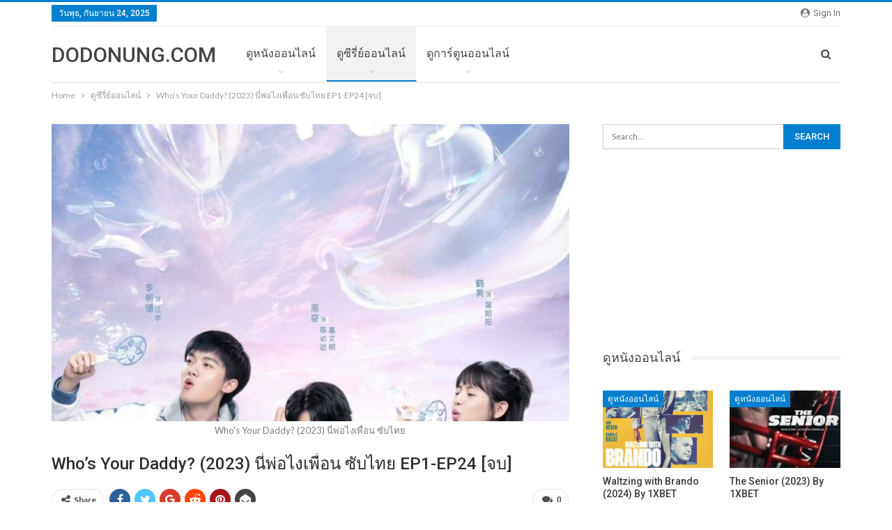

--- FILE ---
content_type: text/html; charset=UTF-8
request_url: https://dodonung.com/whos-your-daddy/
body_size: 17185
content:
<!DOCTYPE html>
<!--[if IE 8]>
<html class="ie ie8" lang="th"> <![endif]-->
<!--[if IE 9]>
<html class="ie ie9" lang="th"> <![endif]-->
<!--[if gt IE 9]><!-->
<html lang="th"> <!--<![endif]-->
<head>
<meta charset="UTF-8">
<meta http-equiv="X-UA-Compatible" content="IE=edge">
<meta name="viewport" content="width=device-width, initial-scale=1.0">
<link rel="pingback" href="https://dodonung.com/xmlrpc.php"/>
<meta name='robots' content='index, follow, max-image-preview:large, max-snippet:-1, max-video-preview:-1' />
<style>img:is([sizes="auto" i], [sizes^="auto," i]) { contain-intrinsic-size: 3000px 1500px }</style>
<!-- This site is optimized with the Yoast SEO plugin v26.0 - https://yoast.com/wordpress/plugins/seo/ -->
<title>Who&#039;s Your Daddy? (2023) นี่พ่อไงเพื่อน ซับไทย EP1-EP24 [จบ] - DoDoNung.com</title>
<link rel="canonical" href="https://dodonung.com/whos-your-daddy/" />
<link rel="next" href="https://dodonung.com/whos-your-daddy/2/" />
<meta property="og:locale" content="th_TH" />
<meta property="og:type" content="article" />
<meta property="og:title" content="Who&#039;s Your Daddy? (2023) นี่พ่อไงเพื่อน ซับไทย EP1-EP24 [จบ] - DoDoNung.com" />
<meta property="og:description" content="Who&#8217;s Your Daddy? (2023) นี่พ่อไงเพื่อน ซับไทย เร [&hellip;]" />
<meta property="og:url" content="https://dodonung.com/whos-your-daddy/" />
<meta property="og:site_name" content="ดูหนังออนไลน์ ดูซีรี่ย์ออนไลน์ ดูการ์ตูนออนไลน์ DoDoNung เว็บดูหนังเต็มเรื่อง DoDoNung" />
<meta property="article:published_time" content="2023-08-06T10:00:01+00:00" />
<meta property="article:modified_time" content="2023-08-06T10:01:58+00:00" />
<meta property="og:image" content="https://dodonung.com/wp-content/uploads/2023/07/179.jpg" />
<meta property="og:image:width" content="843" />
<meta property="og:image:height" content="1499" />
<meta property="og:image:type" content="image/jpeg" />
<meta name="author" content="dodonung" />
<meta name="twitter:card" content="summary_large_image" />
<meta name="twitter:label1" content="Written by" />
<meta name="twitter:data1" content="dodonung" />
<meta name="twitter:label2" content="Est. reading time" />
<meta name="twitter:data2" content="2 นาที" />
<script type="application/ld+json" class="yoast-schema-graph">{"@context":"https://schema.org","@graph":[{"@type":"Article","@id":"https://dodonung.com/whos-your-daddy/#article","isPartOf":{"@id":"https://dodonung.com/whos-your-daddy/"},"author":{"name":"dodonung","@id":"https://dodonung.com/#/schema/person/ccfb5f9d1304cff8af903bc1a39dad41"},"headline":"Who&#8217;s Your Daddy? (2023) นี่พ่อไงเพื่อน ซับไทย EP1-EP24 [จบ]","datePublished":"2023-08-06T10:00:01+00:00","dateModified":"2023-08-06T10:01:58+00:00","mainEntityOfPage":{"@id":"https://dodonung.com/whos-your-daddy/"},"wordCount":104,"commentCount":0,"publisher":{"@id":"https://dodonung.com/#/schema/person/ccfb5f9d1304cff8af903bc1a39dad41"},"image":{"@id":"https://dodonung.com/whos-your-daddy/#primaryimage"},"thumbnailUrl":"https://dodonung.com/wp-content/uploads/2023/07/179.jpg","keywords":["ดูซีรี่ย์ Who's Your Daddy? (2023) นี่พ่อไงเพื่อน ซับไทย"],"articleSection":["ซีรี่ย์จีน","ดูซีรี่ย์ 2023","ดูซีรี่ย์ออนไลน์"],"inLanguage":"th","potentialAction":[{"@type":"CommentAction","name":"Comment","target":["https://dodonung.com/whos-your-daddy/#respond"]}]},{"@type":"WebPage","@id":"https://dodonung.com/whos-your-daddy/","url":"https://dodonung.com/whos-your-daddy/","name":"Who's Your Daddy? (2023) นี่พ่อไงเพื่อน ซับไทย EP1-EP24 [จบ] - DoDoNung.com","isPartOf":{"@id":"https://dodonung.com/#website"},"primaryImageOfPage":{"@id":"https://dodonung.com/whos-your-daddy/#primaryimage"},"image":{"@id":"https://dodonung.com/whos-your-daddy/#primaryimage"},"thumbnailUrl":"https://dodonung.com/wp-content/uploads/2023/07/179.jpg","datePublished":"2023-08-06T10:00:01+00:00","dateModified":"2023-08-06T10:01:58+00:00","inLanguage":"th","potentialAction":[{"@type":"ReadAction","target":["https://dodonung.com/whos-your-daddy/"]}]},{"@type":"ImageObject","inLanguage":"th","@id":"https://dodonung.com/whos-your-daddy/#primaryimage","url":"https://dodonung.com/wp-content/uploads/2023/07/179.jpg","contentUrl":"https://dodonung.com/wp-content/uploads/2023/07/179.jpg","width":843,"height":1499,"caption":"Who's Your Daddy? (2023) นี่พ่อไงเพื่อน ซับไทย"},{"@type":"WebSite","@id":"https://dodonung.com/#website","url":"https://dodonung.com/","name":"ดูหนังออนไลน์ ดูซีรี่ย์ออนไลน์ ดูการ์ตูนออนไลน์ DoDoNung เว็บดูหนังเต็มเรื่อง DoDoNung","description":"เว็บดูหนังออนไลน์ ดูซีรี่ย์ออนไลน์ ดูการ์ตูนออนไลน์ DoDoNung.com แหล่งรวมหนังใหม่ๆ  ดูหนัง HD หนังใหม่ชนโรง 2019 เต็มเรื่อง พากย์ไทย มาสเตอร์ หนังซูม HD ดูกันฟรีๆ ทั้งไทย ต่างประเทศ หนังใหม่มาแรง อัพเดททุกวัน","publisher":{"@id":"https://dodonung.com/#/schema/person/ccfb5f9d1304cff8af903bc1a39dad41"},"potentialAction":[{"@type":"SearchAction","target":{"@type":"EntryPoint","urlTemplate":"https://dodonung.com/?s={search_term_string}"},"query-input":{"@type":"PropertyValueSpecification","valueRequired":true,"valueName":"search_term_string"}}],"inLanguage":"th"},{"@type":["Person","Organization"],"@id":"https://dodonung.com/#/schema/person/ccfb5f9d1304cff8af903bc1a39dad41","name":"dodonung","image":{"@type":"ImageObject","inLanguage":"th","@id":"https://dodonung.com/#/schema/person/image/","url":"https://secure.gravatar.com/avatar/6559785ba9155cbc7a012953fff52b2fe4c78179e4c927fab10b6c1ea5091158?s=96&d=mm&r=g","contentUrl":"https://secure.gravatar.com/avatar/6559785ba9155cbc7a012953fff52b2fe4c78179e4c927fab10b6c1ea5091158?s=96&d=mm&r=g","caption":"dodonung"},"logo":{"@id":"https://dodonung.com/#/schema/person/image/"}}]}</script>
<!-- / Yoast SEO plugin. -->
<link rel='dns-prefetch' href='//fonts.googleapis.com' />
<link rel="alternate" type="application/rss+xml" title="ดูหนังออนไลน์ ดูซีรี่ย์ออนไลน์ ดูการ์ตูนออนไลน์ DoDoNung เว็บดูหนังเต็มเรื่อง DoDoNung &raquo; ฟีด" href="https://dodonung.com/feed/" />
<link rel="alternate" type="application/rss+xml" title="ดูหนังออนไลน์ ดูซีรี่ย์ออนไลน์ ดูการ์ตูนออนไลน์ DoDoNung เว็บดูหนังเต็มเรื่อง DoDoNung &raquo; ฟีดความเห็น" href="https://dodonung.com/comments/feed/" />
<link rel="alternate" type="application/rss+xml" title="ดูหนังออนไลน์ ดูซีรี่ย์ออนไลน์ ดูการ์ตูนออนไลน์ DoDoNung เว็บดูหนังเต็มเรื่อง DoDoNung &raquo; Who&#8217;s Your Daddy? (2023) นี่พ่อไงเพื่อน ซับไทย EP1-EP24 [จบ] ฟีดความเห็น" href="https://dodonung.com/whos-your-daddy/feed/" />
<!-- <link rel='stylesheet' id='wp-block-library-css' href='https://dodonung.com/wp-includes/css/dist/block-library/style.min.css?ver=6.8.2' type='text/css' media='all' /> -->
<link rel="stylesheet" type="text/css" href="//dodonung.com/wp-content/cache/wpfc-minified/215omutw/43o4r.css" media="all"/>
<style id='classic-theme-styles-inline-css' type='text/css'>
/*! This file is auto-generated */
.wp-block-button__link{color:#fff;background-color:#32373c;border-radius:9999px;box-shadow:none;text-decoration:none;padding:calc(.667em + 2px) calc(1.333em + 2px);font-size:1.125em}.wp-block-file__button{background:#32373c;color:#fff;text-decoration:none}
</style>
<style id='global-styles-inline-css' type='text/css'>
:root{--wp--preset--aspect-ratio--square: 1;--wp--preset--aspect-ratio--4-3: 4/3;--wp--preset--aspect-ratio--3-4: 3/4;--wp--preset--aspect-ratio--3-2: 3/2;--wp--preset--aspect-ratio--2-3: 2/3;--wp--preset--aspect-ratio--16-9: 16/9;--wp--preset--aspect-ratio--9-16: 9/16;--wp--preset--color--black: #000000;--wp--preset--color--cyan-bluish-gray: #abb8c3;--wp--preset--color--white: #ffffff;--wp--preset--color--pale-pink: #f78da7;--wp--preset--color--vivid-red: #cf2e2e;--wp--preset--color--luminous-vivid-orange: #ff6900;--wp--preset--color--luminous-vivid-amber: #fcb900;--wp--preset--color--light-green-cyan: #7bdcb5;--wp--preset--color--vivid-green-cyan: #00d084;--wp--preset--color--pale-cyan-blue: #8ed1fc;--wp--preset--color--vivid-cyan-blue: #0693e3;--wp--preset--color--vivid-purple: #9b51e0;--wp--preset--gradient--vivid-cyan-blue-to-vivid-purple: linear-gradient(135deg,rgba(6,147,227,1) 0%,rgb(155,81,224) 100%);--wp--preset--gradient--light-green-cyan-to-vivid-green-cyan: linear-gradient(135deg,rgb(122,220,180) 0%,rgb(0,208,130) 100%);--wp--preset--gradient--luminous-vivid-amber-to-luminous-vivid-orange: linear-gradient(135deg,rgba(252,185,0,1) 0%,rgba(255,105,0,1) 100%);--wp--preset--gradient--luminous-vivid-orange-to-vivid-red: linear-gradient(135deg,rgba(255,105,0,1) 0%,rgb(207,46,46) 100%);--wp--preset--gradient--very-light-gray-to-cyan-bluish-gray: linear-gradient(135deg,rgb(238,238,238) 0%,rgb(169,184,195) 100%);--wp--preset--gradient--cool-to-warm-spectrum: linear-gradient(135deg,rgb(74,234,220) 0%,rgb(151,120,209) 20%,rgb(207,42,186) 40%,rgb(238,44,130) 60%,rgb(251,105,98) 80%,rgb(254,248,76) 100%);--wp--preset--gradient--blush-light-purple: linear-gradient(135deg,rgb(255,206,236) 0%,rgb(152,150,240) 100%);--wp--preset--gradient--blush-bordeaux: linear-gradient(135deg,rgb(254,205,165) 0%,rgb(254,45,45) 50%,rgb(107,0,62) 100%);--wp--preset--gradient--luminous-dusk: linear-gradient(135deg,rgb(255,203,112) 0%,rgb(199,81,192) 50%,rgb(65,88,208) 100%);--wp--preset--gradient--pale-ocean: linear-gradient(135deg,rgb(255,245,203) 0%,rgb(182,227,212) 50%,rgb(51,167,181) 100%);--wp--preset--gradient--electric-grass: linear-gradient(135deg,rgb(202,248,128) 0%,rgb(113,206,126) 100%);--wp--preset--gradient--midnight: linear-gradient(135deg,rgb(2,3,129) 0%,rgb(40,116,252) 100%);--wp--preset--font-size--small: 13px;--wp--preset--font-size--medium: 20px;--wp--preset--font-size--large: 36px;--wp--preset--font-size--x-large: 42px;--wp--preset--spacing--20: 0.44rem;--wp--preset--spacing--30: 0.67rem;--wp--preset--spacing--40: 1rem;--wp--preset--spacing--50: 1.5rem;--wp--preset--spacing--60: 2.25rem;--wp--preset--spacing--70: 3.38rem;--wp--preset--spacing--80: 5.06rem;--wp--preset--shadow--natural: 6px 6px 9px rgba(0, 0, 0, 0.2);--wp--preset--shadow--deep: 12px 12px 50px rgba(0, 0, 0, 0.4);--wp--preset--shadow--sharp: 6px 6px 0px rgba(0, 0, 0, 0.2);--wp--preset--shadow--outlined: 6px 6px 0px -3px rgba(255, 255, 255, 1), 6px 6px rgba(0, 0, 0, 1);--wp--preset--shadow--crisp: 6px 6px 0px rgba(0, 0, 0, 1);}:where(.is-layout-flex){gap: 0.5em;}:where(.is-layout-grid){gap: 0.5em;}body .is-layout-flex{display: flex;}.is-layout-flex{flex-wrap: wrap;align-items: center;}.is-layout-flex > :is(*, div){margin: 0;}body .is-layout-grid{display: grid;}.is-layout-grid > :is(*, div){margin: 0;}:where(.wp-block-columns.is-layout-flex){gap: 2em;}:where(.wp-block-columns.is-layout-grid){gap: 2em;}:where(.wp-block-post-template.is-layout-flex){gap: 1.25em;}:where(.wp-block-post-template.is-layout-grid){gap: 1.25em;}.has-black-color{color: var(--wp--preset--color--black) !important;}.has-cyan-bluish-gray-color{color: var(--wp--preset--color--cyan-bluish-gray) !important;}.has-white-color{color: var(--wp--preset--color--white) !important;}.has-pale-pink-color{color: var(--wp--preset--color--pale-pink) !important;}.has-vivid-red-color{color: var(--wp--preset--color--vivid-red) !important;}.has-luminous-vivid-orange-color{color: var(--wp--preset--color--luminous-vivid-orange) !important;}.has-luminous-vivid-amber-color{color: var(--wp--preset--color--luminous-vivid-amber) !important;}.has-light-green-cyan-color{color: var(--wp--preset--color--light-green-cyan) !important;}.has-vivid-green-cyan-color{color: var(--wp--preset--color--vivid-green-cyan) !important;}.has-pale-cyan-blue-color{color: var(--wp--preset--color--pale-cyan-blue) !important;}.has-vivid-cyan-blue-color{color: var(--wp--preset--color--vivid-cyan-blue) !important;}.has-vivid-purple-color{color: var(--wp--preset--color--vivid-purple) !important;}.has-black-background-color{background-color: var(--wp--preset--color--black) !important;}.has-cyan-bluish-gray-background-color{background-color: var(--wp--preset--color--cyan-bluish-gray) !important;}.has-white-background-color{background-color: var(--wp--preset--color--white) !important;}.has-pale-pink-background-color{background-color: var(--wp--preset--color--pale-pink) !important;}.has-vivid-red-background-color{background-color: var(--wp--preset--color--vivid-red) !important;}.has-luminous-vivid-orange-background-color{background-color: var(--wp--preset--color--luminous-vivid-orange) !important;}.has-luminous-vivid-amber-background-color{background-color: var(--wp--preset--color--luminous-vivid-amber) !important;}.has-light-green-cyan-background-color{background-color: var(--wp--preset--color--light-green-cyan) !important;}.has-vivid-green-cyan-background-color{background-color: var(--wp--preset--color--vivid-green-cyan) !important;}.has-pale-cyan-blue-background-color{background-color: var(--wp--preset--color--pale-cyan-blue) !important;}.has-vivid-cyan-blue-background-color{background-color: var(--wp--preset--color--vivid-cyan-blue) !important;}.has-vivid-purple-background-color{background-color: var(--wp--preset--color--vivid-purple) !important;}.has-black-border-color{border-color: var(--wp--preset--color--black) !important;}.has-cyan-bluish-gray-border-color{border-color: var(--wp--preset--color--cyan-bluish-gray) !important;}.has-white-border-color{border-color: var(--wp--preset--color--white) !important;}.has-pale-pink-border-color{border-color: var(--wp--preset--color--pale-pink) !important;}.has-vivid-red-border-color{border-color: var(--wp--preset--color--vivid-red) !important;}.has-luminous-vivid-orange-border-color{border-color: var(--wp--preset--color--luminous-vivid-orange) !important;}.has-luminous-vivid-amber-border-color{border-color: var(--wp--preset--color--luminous-vivid-amber) !important;}.has-light-green-cyan-border-color{border-color: var(--wp--preset--color--light-green-cyan) !important;}.has-vivid-green-cyan-border-color{border-color: var(--wp--preset--color--vivid-green-cyan) !important;}.has-pale-cyan-blue-border-color{border-color: var(--wp--preset--color--pale-cyan-blue) !important;}.has-vivid-cyan-blue-border-color{border-color: var(--wp--preset--color--vivid-cyan-blue) !important;}.has-vivid-purple-border-color{border-color: var(--wp--preset--color--vivid-purple) !important;}.has-vivid-cyan-blue-to-vivid-purple-gradient-background{background: var(--wp--preset--gradient--vivid-cyan-blue-to-vivid-purple) !important;}.has-light-green-cyan-to-vivid-green-cyan-gradient-background{background: var(--wp--preset--gradient--light-green-cyan-to-vivid-green-cyan) !important;}.has-luminous-vivid-amber-to-luminous-vivid-orange-gradient-background{background: var(--wp--preset--gradient--luminous-vivid-amber-to-luminous-vivid-orange) !important;}.has-luminous-vivid-orange-to-vivid-red-gradient-background{background: var(--wp--preset--gradient--luminous-vivid-orange-to-vivid-red) !important;}.has-very-light-gray-to-cyan-bluish-gray-gradient-background{background: var(--wp--preset--gradient--very-light-gray-to-cyan-bluish-gray) !important;}.has-cool-to-warm-spectrum-gradient-background{background: var(--wp--preset--gradient--cool-to-warm-spectrum) !important;}.has-blush-light-purple-gradient-background{background: var(--wp--preset--gradient--blush-light-purple) !important;}.has-blush-bordeaux-gradient-background{background: var(--wp--preset--gradient--blush-bordeaux) !important;}.has-luminous-dusk-gradient-background{background: var(--wp--preset--gradient--luminous-dusk) !important;}.has-pale-ocean-gradient-background{background: var(--wp--preset--gradient--pale-ocean) !important;}.has-electric-grass-gradient-background{background: var(--wp--preset--gradient--electric-grass) !important;}.has-midnight-gradient-background{background: var(--wp--preset--gradient--midnight) !important;}.has-small-font-size{font-size: var(--wp--preset--font-size--small) !important;}.has-medium-font-size{font-size: var(--wp--preset--font-size--medium) !important;}.has-large-font-size{font-size: var(--wp--preset--font-size--large) !important;}.has-x-large-font-size{font-size: var(--wp--preset--font-size--x-large) !important;}
:where(.wp-block-post-template.is-layout-flex){gap: 1.25em;}:where(.wp-block-post-template.is-layout-grid){gap: 1.25em;}
:where(.wp-block-columns.is-layout-flex){gap: 2em;}:where(.wp-block-columns.is-layout-grid){gap: 2em;}
:root :where(.wp-block-pullquote){font-size: 1.5em;line-height: 1.6;}
</style>
<link rel='stylesheet' id='better-framework-main-fonts-css' href='https://fonts.googleapis.com/css?family=Lato:400,700%7CRoboto:400,500,400italic&#038;display=swap' type='text/css' media='all' />
<script src='//dodonung.com/wp-content/cache/wpfc-minified/mmg3kh7c/43o4r.js' type="text/javascript"></script>
<!-- <script type="text/javascript" src="https://dodonung.com/wp-includes/js/jquery/jquery.min.js?ver=3.7.1" id="jquery-core-js"></script> -->
<!-- <script type="text/javascript" src="https://dodonung.com/wp-includes/js/jquery/jquery-migrate.min.js?ver=3.4.1" id="jquery-migrate-js"></script> -->
<!--[if lt IE 9]>
<script type="text/javascript" src="https://dodonung.com/wp-content/themes/publisher/includes/libs/better-framework/assets/js/html5shiv.min.js?ver=3.13.0" id="bf-html5shiv-js"></script>
<![endif]-->
<!--[if lt IE 9]>
<script type="text/javascript" src="https://dodonung.com/wp-content/themes/publisher/includes/libs/better-framework/assets/js/respond.min.js?ver=3.13.0" id="bf-respond-js"></script>
<![endif]-->
<link rel="https://api.w.org/" href="https://dodonung.com/wp-json/" /><link rel="alternate" title="JSON" type="application/json" href="https://dodonung.com/wp-json/wp/v2/posts/96775" /><link rel="EditURI" type="application/rsd+xml" title="RSD" href="https://dodonung.com/xmlrpc.php?rsd" />
<meta name="generator" content="WordPress 6.8.2" />
<link rel='shortlink' href='https://dodonung.com/?p=96775' />
<link rel="alternate" title="oEmbed (JSON)" type="application/json+oembed" href="https://dodonung.com/wp-json/oembed/1.0/embed?url=https%3A%2F%2Fdodonung.com%2Fwhos-your-daddy%2F" />
<link rel="alternate" title="oEmbed (XML)" type="text/xml+oembed" href="https://dodonung.com/wp-json/oembed/1.0/embed?url=https%3A%2F%2Fdodonung.com%2Fwhos-your-daddy%2F&#038;format=xml" />
<meta name="google-site-verification" content="WsiIXPsQ1WJr-XeBS5_n4Wz882cu_u40xjUAnpr-ZqQ" />
<!-- Global site tag (gtag.js) - Google Analytics -->
<script async src="https://www.googletagmanager.com/gtag/js?id=UA-151523926-1"></script>
<script>
window.dataLayer = window.dataLayer || [];
function gtag(){dataLayer.push(arguments);}
gtag('js', new Date());
gtag('config', 'UA-151523926-1');
</script>
<script type="application/ld+json">{
"@context": "http://schema.org/",
"@type": "Organization",
"@id": "#organization",
"url": "https://dodonung.com/",
"name": "\u0e14\u0e39\u0e2b\u0e19\u0e31\u0e07\u0e2d\u0e2d\u0e19\u0e44\u0e25\u0e19\u0e4c \u0e14\u0e39\u0e0b\u0e35\u0e23\u0e35\u0e48\u0e22\u0e4c\u0e2d\u0e2d\u0e19\u0e44\u0e25\u0e19\u0e4c \u0e14\u0e39\u0e01\u0e32\u0e23\u0e4c\u0e15\u0e39\u0e19\u0e2d\u0e2d\u0e19\u0e44\u0e25\u0e19\u0e4c DoDoNung \u0e40\u0e27\u0e47\u0e1a\u0e14\u0e39\u0e2b\u0e19\u0e31\u0e07\u0e40\u0e15\u0e47\u0e21\u0e40\u0e23\u0e37\u0e48\u0e2d\u0e07 DoDoNung",
"description": "\u0e40\u0e27\u0e47\u0e1a\u0e14\u0e39\u0e2b\u0e19\u0e31\u0e07\u0e2d\u0e2d\u0e19\u0e44\u0e25\u0e19\u0e4c \u0e14\u0e39\u0e0b\u0e35\u0e23\u0e35\u0e48\u0e22\u0e4c\u0e2d\u0e2d\u0e19\u0e44\u0e25\u0e19\u0e4c \u0e14\u0e39\u0e01\u0e32\u0e23\u0e4c\u0e15\u0e39\u0e19\u0e2d\u0e2d\u0e19\u0e44\u0e25\u0e19\u0e4c DoDoNung.com \u0e41\u0e2b\u0e25\u0e48\u0e07\u0e23\u0e27\u0e21\u0e2b\u0e19\u0e31\u0e07\u0e43\u0e2b\u0e21\u0e48\u0e46  \u0e14\u0e39\u0e2b\u0e19\u0e31\u0e07 HD \u0e2b\u0e19\u0e31\u0e07\u0e43\u0e2b\u0e21\u0e48\u0e0a\u0e19\u0e42\u0e23\u0e07 2019 \u0e40\u0e15\u0e47\u0e21\u0e40\u0e23\u0e37\u0e48\u0e2d\u0e07 \u0e1e\u0e32\u0e01\u0e22\u0e4c\u0e44\u0e17\u0e22 \u0e21\u0e32\u0e2a\u0e40\u0e15\u0e2d\u0e23\u0e4c \u0e2b\u0e19\u0e31\u0e07\u0e0b\u0e39\u0e21 HD \u0e14\u0e39\u0e01\u0e31\u0e19\u0e1f\u0e23\u0e35\u0e46 \u0e17\u0e31\u0e49\u0e07\u0e44\u0e17\u0e22 \u0e15\u0e48\u0e32\u0e07\u0e1b\u0e23\u0e30\u0e40\u0e17\u0e28 \u0e2b\u0e19\u0e31\u0e07\u0e43\u0e2b\u0e21\u0e48\u0e21\u0e32\u0e41\u0e23\u0e07 \u0e2d\u0e31\u0e1e\u0e40\u0e14\u0e17\u0e17\u0e38\u0e01\u0e27\u0e31\u0e19"
}</script>
<script type="application/ld+json">{
"@context": "http://schema.org/",
"@type": "WebSite",
"name": "\u0e14\u0e39\u0e2b\u0e19\u0e31\u0e07\u0e2d\u0e2d\u0e19\u0e44\u0e25\u0e19\u0e4c \u0e14\u0e39\u0e0b\u0e35\u0e23\u0e35\u0e48\u0e22\u0e4c\u0e2d\u0e2d\u0e19\u0e44\u0e25\u0e19\u0e4c \u0e14\u0e39\u0e01\u0e32\u0e23\u0e4c\u0e15\u0e39\u0e19\u0e2d\u0e2d\u0e19\u0e44\u0e25\u0e19\u0e4c DoDoNung \u0e40\u0e27\u0e47\u0e1a\u0e14\u0e39\u0e2b\u0e19\u0e31\u0e07\u0e40\u0e15\u0e47\u0e21\u0e40\u0e23\u0e37\u0e48\u0e2d\u0e07 DoDoNung",
"alternateName": "\u0e40\u0e27\u0e47\u0e1a\u0e14\u0e39\u0e2b\u0e19\u0e31\u0e07\u0e2d\u0e2d\u0e19\u0e44\u0e25\u0e19\u0e4c \u0e14\u0e39\u0e0b\u0e35\u0e23\u0e35\u0e48\u0e22\u0e4c\u0e2d\u0e2d\u0e19\u0e44\u0e25\u0e19\u0e4c \u0e14\u0e39\u0e01\u0e32\u0e23\u0e4c\u0e15\u0e39\u0e19\u0e2d\u0e2d\u0e19\u0e44\u0e25\u0e19\u0e4c DoDoNung.com \u0e41\u0e2b\u0e25\u0e48\u0e07\u0e23\u0e27\u0e21\u0e2b\u0e19\u0e31\u0e07\u0e43\u0e2b\u0e21\u0e48\u0e46  \u0e14\u0e39\u0e2b\u0e19\u0e31\u0e07 HD \u0e2b\u0e19\u0e31\u0e07\u0e43\u0e2b\u0e21\u0e48\u0e0a\u0e19\u0e42\u0e23\u0e07 2019 \u0e40\u0e15\u0e47\u0e21\u0e40\u0e23\u0e37\u0e48\u0e2d\u0e07 \u0e1e\u0e32\u0e01\u0e22\u0e4c\u0e44\u0e17\u0e22 \u0e21\u0e32\u0e2a\u0e40\u0e15\u0e2d\u0e23\u0e4c \u0e2b\u0e19\u0e31\u0e07\u0e0b\u0e39\u0e21 HD \u0e14\u0e39\u0e01\u0e31\u0e19\u0e1f\u0e23\u0e35\u0e46 \u0e17\u0e31\u0e49\u0e07\u0e44\u0e17\u0e22 \u0e15\u0e48\u0e32\u0e07\u0e1b\u0e23\u0e30\u0e40\u0e17\u0e28 \u0e2b\u0e19\u0e31\u0e07\u0e43\u0e2b\u0e21\u0e48\u0e21\u0e32\u0e41\u0e23\u0e07 \u0e2d\u0e31\u0e1e\u0e40\u0e14\u0e17\u0e17\u0e38\u0e01\u0e27\u0e31\u0e19",
"url": "https://dodonung.com/"
}</script>
<script type="application/ld+json">{
"@context": "http://schema.org/",
"@type": "BlogPosting",
"headline": "Who's Your Daddy? (2023) \u0e19\u0e35\u0e48\u0e1e\u0e48\u0e2d\u0e44\u0e07\u0e40\u0e1e\u0e37\u0e48\u0e2d\u0e19 \u0e0b\u0e31\u0e1a\u0e44\u0e17\u0e22 EP1-EP24 [\u0e08\u0e1a]",
"description": "Who's Your Daddy? (2023) \u0e19\u0e35\u0e48\u0e1e\u0e48\u0e2d\u0e44\u0e07\u0e40\u0e1e\u0e37\u0e48\u0e2d\u0e19 \u0e0b\u0e31\u0e1a\u0e44\u0e17\u0e22\u0e40\u0e23\u0e37\u0e48\u0e2d\u0e07\u0e22\u0e48\u0e2d \u0e40\u0e09\u0e34\u0e19\u0e1b\u0e35\u0e49\u0e15\u0e4b\u0e32 \u0e40\u0e08\u0e49\u0e32\u0e02\u0e2d\u0e07\u0e18\u0e38\u0e23\u0e01\u0e34\u0e08\u0e2a\u0e32\u0e22\u0e40\u0e17\u0e04\u0e42\u0e19\u0e42\u0e25\u0e22\u0e35\u0e27\u0e31\u0e22\u0e01\u0e25\u0e32\u0e07\u0e04\u0e19 \u0e40\u0e01\u0e34\u0e14\u0e1b\u0e23\u0e30\u0e2a\u0e1a\u0e2d\u0e38\u0e1a\u0e31\u0e15\u0e34\u0e40\u0e2b\u0e15\u0e38\u0e2a\u0e25\u0e31\u0e1a\u0e23\u0e48\u0e32\u0e07\u0e01\u0e31\u0e1a\u0e40\u0e14\u0e47\u0e01\u0e21\u0e31\u0e18\u0e22\u0e21\u0e04\u0e19\u0e2b\u0e19\u0e36\u0e48\u0e07\u0e0b\u0e36\u0e48\u0e07\u0e40\u0e1b\u0e47\u0e19\u0e40\u0e1e\u0e37\u0e48\u0e2d\u0e19\u0e02\u0e2d\u0e07\u0e25\u0e39\u0e01\u0e0a\u0e32\u0e22\u0e15\u0e31\u0e27\u0e40\u0e2d\u0e07 \u0e40\u0e02\u0e32\u0e44\u0e14\u0e49\u0e0a\u0e48\u0e27\u0e22\u0e43\u0e2b\u0e49\u0e40\u0e08\u0e35\u0e22\u0e07\u0e2d\u0e27\u0e35\u0e48\u0e21\u0e35\u0e44\u0e1f\u0e17\u0e35\u0e48\u0e08\u0e30\u0e40\u0e14\u0e34\u0e19\u0e15\u0e32\u0e21\u0e1d\u0e31\u0e19\u0e2d\u0e35\u0e01\u0e04\u0e23\u0e31\u0e49\u0e07 \u0e41\u0e25\u0e30\u0e40\u0e08\u0e35\u0e22\u0e07\u0e2d\u0e27\u0e35\u0e48\u0e01\u0e47\u0e17\u0e33\u0e43\u0e2b\u0e49\u0e40\u0e02\u0e32",
"datePublished": "2023-08-06",
"dateModified": "2023-08-06",
"author": {
"@type": "Person",
"@id": "#person-dodonung",
"name": "dodonung"
},
"image": "https://dodonung.com/wp-content/uploads/2023/07/179.jpg",
"interactionStatistic": [
{
"@type": "InteractionCounter",
"interactionType": "http://schema.org/CommentAction",
"userInteractionCount": "0"
}
],
"publisher": {
"@id": "#organization"
},
"mainEntityOfPage": "https://dodonung.com/whos-your-daddy/"
}</script>
<!-- <link rel='stylesheet' id='bf-minifed-css-1' href='https://dodonung.com/wp-content/bs-booster-cache/7fa2f922ebee7ea8f3573df94c290abf.css' type='text/css' media='all' /> -->
<!-- <link rel='stylesheet' id='7.10.0-1758699434' href='https://dodonung.com/wp-content/bs-booster-cache/e167523591e75687b40505f71e872ebe.css' type='text/css' media='all' /> -->
<link rel="stylesheet" type="text/css" href="//dodonung.com/wp-content/cache/wpfc-minified/7bkd8wcz/cbyrl.css" media="all"/>
<link rel="icon" href="https://dodonung.com/wp-content/uploads/2019/11/fav-150x150.jpg" sizes="32x32" />
<link rel="icon" href="https://dodonung.com/wp-content/uploads/2019/11/fav.jpg" sizes="192x192" />
<link rel="apple-touch-icon" href="https://dodonung.com/wp-content/uploads/2019/11/fav.jpg" />
<meta name="msapplication-TileImage" content="https://dodonung.com/wp-content/uploads/2019/11/fav.jpg" />
<!-- BetterFramework Head Inline CSS -->
<style>
.post-meta, .post-meta a {
display: none;
}
</style>
<!-- /BetterFramework Head Inline CSS-->
<style type="text/css" id="wp-custom-css">
.responsive-tabs .responsive-tabs__list__item,.responsive-tabs .responsive-tabs__list__item:hover,.responsive-tabs .responsive-tabs__list__item--active, .responsive-tabs .responsive-tabs__list__item--active:hover {
background: #fff;
color: #ffc107 !important;
}
.responsive-tabs .responsive-tabs__panel {
background: #212529 !important;
}
.banner-top a{
float:left;
width:48%;
margin-right:5px;
margin-bottom:5px;
}
.banner-top{
clear:both;
}
.banner-upder a{
float:left;
width:30%;
margin-right:5px;
margin-bottom:5px;
}
.banner-upder{
clear:both;
}
#wide{
float:left;
}
.pagination {    
margin-top: 9px;
float: left;
}
.pagination>a{    
background: linear-gradient(to bottom, #dc3545, #212529 100%);
font-weight: bold;
font-size: medium;
margin-left: 5px;
padding: 8px 14px;
border-radius: 2px;
}
.pagination:first-child{}
.movie-info,.single-content.movie .rating-bottom span:last-child {
display: none;
}		</style>
</head>
<body class="wp-singular post-template-default single single-post postid-96775 single-format-standard wp-theme-publisher bs-theme bs-publisher bs-publisher-clean-magazine active-light-box active-top-line ltr close-rh page-layout-2-col page-layout-2-col-right full-width main-menu-sticky-smart main-menu-boxed active-ajax-search single-cat-14 single-cat-9545 single-prim-cat-12 single-cat-12  bs-ll-a" dir="ltr">
<div class="main-wrap content-main-wrap">
<header id="header" class="site-header header-style-5 boxed" itemscope="itemscope" itemtype="https://schema.org/WPHeader">
<section class="topbar topbar-style-1 hidden-xs hidden-xs">
<div class="content-wrap">
<div class="container">
<div class="topbar-inner clearfix">
<div class="section-links">
<a class="topbar-sign-in "
data-toggle="modal" data-target="#bsLoginModal">
<i class="fa fa-user-circle"></i> Sign in							</a>
<div class="modal sign-in-modal fade" id="bsLoginModal" tabindex="-1" role="dialog"
style="display: none">
<div class="modal-dialog" role="document">
<div class="modal-content">
<span class="close-modal" data-dismiss="modal" aria-label="Close"><i
class="fa fa-close"></i></span>
<div class="modal-body">
<div id="form_67099_" class="bs-shortcode bs-login-shortcode ">
<div class="bs-login bs-type-login"  style="display:none">
<div class="bs-login-panel bs-login-sign-panel bs-current-login-panel">
<form name="loginform"
action="https://dodonung.com/wp-login.php" method="post">
<div class="login-header">
<span class="login-icon fa fa-user-circle main-color"></span>
<p>Welcome, Login to your account.</p>
</div>
<div class="login-field login-username">
<input type="text" name="log" id="form_67099_user_login" class="input"
value="" size="20"
placeholder="Username or Email..." required/>
</div>
<div class="login-field login-password">
<input type="password" name="pwd" id="form_67099_user_pass"
class="input"
value="" size="20" placeholder="Password..."
required/>
</div>
<div class="login-field">
<a href="https://dodonung.com/wp-login.php?action=lostpassword&redirect_to=https%3A%2F%2Fdodonung.com%2Fwhos-your-daddy%2F"
class="go-reset-panel">Forget password?</a>
<span class="login-remember">
<input class="remember-checkbox" name="rememberme" type="checkbox"
id="form_67099_rememberme"
value="forever"  />
<label class="remember-label">Remember me</label>
</span>
</div>
<div class="login-field login-submit">
<input type="submit" name="wp-submit"
class="button-primary login-btn"
value="Log In"/>
<input type="hidden" name="redirect_to" value="https://dodonung.com/whos-your-daddy/"/>
</div>
</form>
</div>
<div class="bs-login-panel bs-login-reset-panel">
<span class="go-login-panel"><i
class="fa fa-angle-left"></i> Sign in</span>
<div class="bs-login-reset-panel-inner">
<div class="login-header">
<span class="login-icon fa fa-support"></span>
<p>Recover your password.</p>
<p>A password will be e-mailed to you.</p>
</div>
<form name="lostpasswordform" id="form_67099_lostpasswordform"
action="https://dodonung.com/wp-login.php?action=lostpassword"
method="post">
<div class="login-field reset-username">
<input type="text" name="user_login" class="input" value=""
placeholder="Username or Email..."
required/>
</div>
<div class="login-field reset-submit">
<input type="hidden" name="redirect_to" value=""/>
<input type="submit" name="wp-submit" class="login-btn"
value="Send My Password"/>
</div>
</form>
</div>
</div>
</div>
</div>
</div>
</div>
</div>
</div>
</div>
<div class="section-menu">
<div id="menu-top" class="menu top-menu-wrapper" role="navigation" itemscope="itemscope" itemtype="https://schema.org/SiteNavigationElement">
<nav class="top-menu-container">
<ul id="top-navigation" class="top-menu menu clearfix bsm-pure">
<li id="topbar-date" class="menu-item menu-item-date">
<span
class="topbar-date">วันพุธ, กันยายน 24, 2025</span>
</li>
</ul>
</nav>
</div>
</div>
</div>
</div>
</div>
</section>
<div class="content-wrap">
<div class="container">
<div class="header-inner clearfix">
<div id="site-branding" class="site-branding">
<p  id="site-title" class="logo h1 text-logo">
<a href="https://dodonung.com/" itemprop="url" rel="home">
DODONUNG.COM	</a>
</p>
</div><!-- .site-branding -->
<nav id="menu-main" class="menu main-menu-container  show-search-item menu-actions-btn-width-1" role="navigation" itemscope="itemscope" itemtype="https://schema.org/SiteNavigationElement">
<div class="menu-action-buttons width-1">
<div class="search-container close">
<span class="search-handler"><i class="fa fa-search"></i></span>
<div class="search-box clearfix">
<form role="search" method="get" class="search-form clearfix" action="https://dodonung.com">
<input type="search" class="search-field"
placeholder="Search..."
value="" name="s"
title="Search for:"
autocomplete="off">
<input type="submit" class="search-submit" value="Search">
</form><!-- .search-form -->
</div>
</div>
</div>
<ul id="main-navigation" class="main-menu menu bsm-pure clearfix">
<li id="menu-item-28042" class="menu-item menu-item-type-taxonomy menu-item-object-category menu-item-has-children menu-term-1 better-anim-fade menu-item-28042"><a href="https://dodonung.com/category/%e0%b8%94%e0%b8%b9%e0%b8%ab%e0%b8%99%e0%b8%b1%e0%b8%87%e0%b8%ad%e0%b8%ad%e0%b8%99%e0%b9%84%e0%b8%a5%e0%b8%99%e0%b9%8c/">ดูหนังออนไลน์</a>
<ul class="sub-menu">
<li id="menu-item-28049" class="menu-item menu-item-type-taxonomy menu-item-object-category menu-term-5 better-anim-fade menu-item-28049"><a href="https://dodonung.com/category/%e0%b8%94%e0%b8%b9%e0%b8%ab%e0%b8%99%e0%b8%b1%e0%b8%87%e0%b8%ad%e0%b8%ad%e0%b8%99%e0%b9%84%e0%b8%a5%e0%b8%99%e0%b9%8c/%e0%b8%ab%e0%b8%99%e0%b8%b1%e0%b8%87%e0%b9%84%e0%b8%97%e0%b8%a2/">หนังไทย</a></li>
<li id="menu-item-28048" class="menu-item menu-item-type-taxonomy menu-item-object-category menu-term-19 better-anim-fade menu-item-28048"><a href="https://dodonung.com/category/%e0%b8%94%e0%b8%b9%e0%b8%ab%e0%b8%99%e0%b8%b1%e0%b8%87%e0%b8%ad%e0%b8%ad%e0%b8%99%e0%b9%84%e0%b8%a5%e0%b8%99%e0%b9%8c/new-2020/">หนังใหม่ 2020</a></li>
<li id="menu-item-28047" class="menu-item menu-item-type-taxonomy menu-item-object-category menu-term-6 better-anim-fade menu-item-28047"><a href="https://dodonung.com/category/%e0%b8%94%e0%b8%b9%e0%b8%ab%e0%b8%99%e0%b8%b1%e0%b8%87%e0%b8%ad%e0%b8%ad%e0%b8%99%e0%b9%84%e0%b8%a5%e0%b8%99%e0%b9%8c/%e0%b8%ab%e0%b8%99%e0%b8%b1%e0%b8%87%e0%b9%80%e0%b8%ad%e0%b9%80%e0%b8%8a%e0%b8%b5%e0%b8%a2/">หนังเอเชีย</a></li>
<li id="menu-item-28046" class="menu-item menu-item-type-taxonomy menu-item-object-category menu-term-3 better-anim-fade menu-item-28046"><a href="https://dodonung.com/category/%e0%b8%94%e0%b8%b9%e0%b8%ab%e0%b8%99%e0%b8%b1%e0%b8%87%e0%b8%ad%e0%b8%ad%e0%b8%99%e0%b9%84%e0%b8%a5%e0%b8%99%e0%b9%8c/%e0%b8%ab%e0%b8%99%e0%b8%b1%e0%b8%87%e0%b8%9d%e0%b8%a3%e0%b8%b1%e0%b9%88%e0%b8%87/">หนังฝรั่ง</a></li>
<li id="menu-item-28045" class="menu-item menu-item-type-taxonomy menu-item-object-category menu-term-7 better-anim-fade menu-item-28045"><a href="https://dodonung.com/category/%e0%b8%94%e0%b8%b9%e0%b8%ab%e0%b8%99%e0%b8%b1%e0%b8%87%e0%b8%ad%e0%b8%ad%e0%b8%99%e0%b9%84%e0%b8%a5%e0%b8%99%e0%b9%8c/%e0%b8%ab%e0%b8%99%e0%b8%b1%e0%b8%87%e0%b8%81%e0%b8%b2%e0%b8%a3%e0%b9%8c%e0%b8%95%e0%b8%b9%e0%b8%99/">หนังการ์ตูน</a></li>
<li id="menu-item-28044" class="menu-item menu-item-type-taxonomy menu-item-object-category menu-term-8 better-anim-fade menu-item-28044"><a href="https://dodonung.com/category/%e0%b8%94%e0%b8%b9%e0%b8%ab%e0%b8%99%e0%b8%b1%e0%b8%87%e0%b8%ad%e0%b8%ad%e0%b8%99%e0%b9%84%e0%b8%a5%e0%b8%99%e0%b9%8c/%e0%b8%ab%e0%b8%99%e0%b8%b1%e0%b8%87-netfix/">หนัง Netflix</a></li>
</ul>
</li>
<li id="menu-item-28035" class="menu-item menu-item-type-taxonomy menu-item-object-category current-post-ancestor current-menu-parent current-post-parent menu-item-has-children menu-term-12 better-anim-fade menu-item-28035"><a href="https://dodonung.com/category/seriesonline/">ดูซีรี่ย์ออนไลน์</a>
<ul class="sub-menu">
<li id="menu-item-28037" class="menu-item menu-item-type-taxonomy menu-item-object-category current-post-ancestor current-menu-parent current-post-parent menu-term-14 better-anim-fade menu-item-28037"><a href="https://dodonung.com/category/seriesonline/series-china/">ซีรี่ย์จีน</a></li>
<li id="menu-item-28039" class="menu-item menu-item-type-taxonomy menu-item-object-category menu-term-13 better-anim-fade menu-item-28039"><a href="https://dodonung.com/category/seriesonline/series-inter/">ซีรี่ย์ฝรั่ง</a></li>
<li id="menu-item-28038" class="menu-item menu-item-type-taxonomy menu-item-object-category menu-term-2212 better-anim-fade menu-item-28038"><a href="https://dodonung.com/category/seriesonline/series-japan/">ซีรี่ย์ญี่ปุ่น</a></li>
<li id="menu-item-28041" class="menu-item menu-item-type-taxonomy menu-item-object-category menu-term-2211 better-anim-fade menu-item-28041"><a href="https://dodonung.com/category/seriesonline/series-thai/">ซีรี่ย์ไทย</a></li>
<li id="menu-item-28040" class="menu-item menu-item-type-taxonomy menu-item-object-category menu-term-1799 better-anim-fade menu-item-28040"><a href="https://dodonung.com/category/seriesonline/series-korea/">ซีรี่ย์เกาหลี</a></li>
<li id="menu-item-28036" class="menu-item menu-item-type-taxonomy menu-item-object-category menu-term-15 better-anim-fade menu-item-28036"><a href="https://dodonung.com/category/seriesonline/series-netflix/">ซีรี่ย์Netflix</a></li>
</ul>
</li>
<li id="menu-item-28032" class="menu-item menu-item-type-taxonomy menu-item-object-category menu-item-has-children menu-term-2251 better-anim-fade menu-item-28032"><a href="https://dodonung.com/category/series-cartoon/">ดูการ์ตูนออนไลน์</a>
<ul class="sub-menu">
<li id="menu-item-28033" class="menu-item menu-item-type-taxonomy menu-item-object-category menu-term-2252 better-anim-fade menu-item-28033"><a href="https://dodonung.com/category/series-cartoon/cartoon-subthai/">การ์ตูนซับไทย</a></li>
<li id="menu-item-28034" class="menu-item menu-item-type-taxonomy menu-item-object-category menu-term-2253 better-anim-fade menu-item-28034"><a href="https://dodonung.com/category/series-cartoon/cartoon-thai/">การ์ตูนพากย์ไทย</a></li>
</ul>
</li>
</ul><!-- #main-navigation -->
</nav><!-- .main-menu-container -->
</div>
</div>
</div>
</header><!-- .header -->
<div class="rh-header clearfix dark deferred-block-exclude">
<div class="rh-container clearfix">
<div class="menu-container close">
<span class="menu-handler"><span class="lines"></span></span>
</div><!-- .menu-container -->
<div class="logo-container rh-text-logo">
<a href="https://dodonung.com/" itemprop="url" rel="home">
ดูหนังออนไลน์ ดูซีรี่ย์ออนไลน์ ดูการ์ตูนออนไลน์ DoDoNung เว็บดูหนังเต็มเรื่อง DoDoNung				</a>
</div><!-- .logo-container -->
</div><!-- .rh-container -->
</div><!-- .rh-header -->
<nav role="navigation" aria-label="Breadcrumbs" class="bf-breadcrumb clearfix bc-top-style"><div class="container bf-breadcrumb-container"><ul class="bf-breadcrumb-items" itemscope itemtype="http://schema.org/BreadcrumbList"><meta name="numberOfItems" content="3" /><meta name="itemListOrder" content="Ascending" /><li itemprop="itemListElement" itemscope itemtype="http://schema.org/ListItem" class="bf-breadcrumb-item bf-breadcrumb-begin"><a itemprop="item" href="https://dodonung.com" rel="home"><span itemprop="name">Home</span></a><meta itemprop="position" content="1" /></li><li itemprop="itemListElement" itemscope itemtype="http://schema.org/ListItem" class="bf-breadcrumb-item"><a itemprop="item" href="https://dodonung.com/category/seriesonline/" ><span itemprop="name">ดูซีรี่ย์ออนไลน์</span></a><meta itemprop="position" content="2" /></li><li itemprop="itemListElement" itemscope itemtype="http://schema.org/ListItem" class="bf-breadcrumb-item bf-breadcrumb-end"><span itemprop="name">Who&#8217;s Your Daddy? (2023) นี่พ่อไงเพื่อน ซับไทย EP1-EP24 [จบ]</span><meta itemprop="item" content="https://dodonung.com/whos-your-daddy/"/><meta itemprop="position" content="3" /></li></ul></div></nav><div class="container adcontainer"><div class="krlymvqes krlymvqes-after-header krlymvqes-pubadban krlymvqes-show-desktop krlymvqes-show-tablet-portrait krlymvqes-show-tablet-landscape krlymvqes-show-phone krlymvqes-loc-header_after krlymvqes-align-center krlymvqes-column-1 krlymvqes-clearfix no-bg-box-model"><div id="krlymvqes-27759-1992305430" class="krlymvqes-container krlymvqes-type-custom_code " itemscope="" itemtype="https://schema.org/WPAdBlock" data-adid="27759" data-type="custom_code"><div class='code-block code-block-2' style='margin: 8px auto; text-align: center; display: block; clear: both;'>
<div class="banner-top">
<ins class="7236739a" data-key="d065995bee9327c74c3ac52e4e28ef8e"></ins>
<script async src="https://cdn77.aj2204.online/bd485685.js"></script>
</div><div style="clear:both"></div></div>
</div></div></div><div class="content-wrap">
<main id="content" class="content-container">
<div class="container layout-2-col layout-2-col-1 layout-right-sidebar layout-bc-before post-template-10">
<div class="row main-section">
<div class="col-sm-8 content-column">
<div class="single-container">
<article id="post-96775" class="post-96775 post type-post status-publish format-standard has-post-thumbnail  category-series-china category-series-2023 category-seriesonline tag--whos-your-daddy-2023- single-post-content">
<div class="single-featured"><figure><a class="post-thumbnail open-lightbox" href="https://dodonung.com/wp-content/uploads/2023/07/179.jpg"><picture>
<source type="image/webp" data-srcset="https://dodonung.com/wp-content/uploads/2023/07/179-750x430.jpg.webp"/>
<img width="750" height="430" alt="Who&#039;s Your Daddy? (2023) นี่พ่อไงเพื่อน ซับไทย" data-src="https://dodonung.com/wp-content/uploads/2023/07/179-750x430.jpg"/>
</picture>
</a>
<figcaption
class="wp-caption-text">Who's Your Daddy? (2023) นี่พ่อไงเพื่อน ซับไทย</figcaption>
</figure>
</div>
<div class="post-header-inner">
<div class="post-header-title">
<h1 class="single-post-title">
<span class="post-title" itemprop="headline">Who&#8217;s Your Daddy? (2023) นี่พ่อไงเพื่อน ซับไทย EP1-EP24 [จบ]</span>
</h1>
</div>
</div>
<div class="post-share single-post-share top-share clearfix style-1">
<div class="post-share-btn-group">
<a href="https://dodonung.com/whos-your-daddy/#respond" class="post-share-btn post-share-btn-comments comments" title="Leave a comment on: “Who&#8217;s Your Daddy? (2023) นี่พ่อไงเพื่อน ซับไทย EP1-EP24 [จบ]”"><i class="bf-icon fa fa-comments" aria-hidden="true"></i> <b class="number">0</b></a>			</div>
<div class="share-handler-wrap ">
<span class="share-handler post-share-btn rank-default">
<i class="bf-icon  fa fa-share-alt"></i>						<b class="text">Share</b>
</span>
<span class="social-item facebook"><a href="https://www.facebook.com/sharer.php?u=https%3A%2F%2Fdodonung.com%2Fwhos-your-daddy%2F" target="_blank" rel="nofollow noreferrer" class="bs-button-el" onclick="window.open(this.href, 'share-facebook','left=50,top=50,width=600,height=320,toolbar=0'); return false;"><span class="icon"><i class="bf-icon fa fa-facebook"></i></span></a></span><span class="social-item twitter"><a href="https://twitter.com/share?text=Who%26%238217%3Bs+Your+Daddy%3F+%282023%29+%E0%B8%99%E0%B8%B5%E0%B9%88%E0%B8%9E%E0%B9%88%E0%B8%AD%E0%B9%84%E0%B8%87%E0%B9%80%E0%B8%9E%E0%B8%B7%E0%B9%88%E0%B8%AD%E0%B8%99+%E0%B8%8B%E0%B8%B1%E0%B8%9A%E0%B9%84%E0%B8%97%E0%B8%A2+EP1-EP24+%5B%E0%B8%88%E0%B8%9A%5D&url=https%3A%2F%2Fdodonung.com%2Fwhos-your-daddy%2F" target="_blank" rel="nofollow noreferrer" class="bs-button-el" onclick="window.open(this.href, 'share-twitter','left=50,top=50,width=600,height=320,toolbar=0'); return false;"><span class="icon"><i class="bf-icon fa fa-twitter"></i></span></a></span><span class="social-item google_plus"><a href="https://plus.google.com/share?url=https%3A%2F%2Fdodonung.com%2Fwhos-your-daddy%2F" target="_blank" rel="nofollow noreferrer" class="bs-button-el" onclick="window.open(this.href, 'share-google_plus','left=50,top=50,width=600,height=320,toolbar=0'); return false;"><span class="icon"><i class="bf-icon fa fa-google"></i></span></a></span><span class="social-item reddit"><a href="https://reddit.com/submit?url=https%3A%2F%2Fdodonung.com%2Fwhos-your-daddy%2F&title=Who&#8217;s Your Daddy? (2023) นี่พ่อไงเพื่อน ซับไทย EP1-EP24 [จบ]" target="_blank" rel="nofollow noreferrer" class="bs-button-el" onclick="window.open(this.href, 'share-reddit','left=50,top=50,width=600,height=320,toolbar=0'); return false;"><span class="icon"><i class="bf-icon fa fa-reddit-alien"></i></span></a></span><span class="social-item whatsapp"><a href="whatsapp://send?text=Who&#8217;s Your Daddy? (2023) นี่พ่อไงเพื่อน ซับไทย EP1-EP24 [จบ] %0A%0A https%3A%2F%2Fdodonung.com%2Fwhos-your-daddy%2F" target="_blank" rel="nofollow noreferrer" class="bs-button-el" onclick="window.open(this.href, 'share-whatsapp','left=50,top=50,width=600,height=320,toolbar=0'); return false;"><span class="icon"><i class="bf-icon fa fa-whatsapp"></i></span></a></span><span class="social-item pinterest"><a href="https://pinterest.com/pin/create/button/?url=https%3A%2F%2Fdodonung.com%2Fwhos-your-daddy%2F&media=https://dodonung.com/wp-content/uploads/2023/07/179.jpg&description=Who&#8217;s Your Daddy? (2023) นี่พ่อไงเพื่อน ซับไทย EP1-EP24 [จบ]" target="_blank" rel="nofollow noreferrer" class="bs-button-el" onclick="window.open(this.href, 'share-pinterest','left=50,top=50,width=600,height=320,toolbar=0'); return false;"><span class="icon"><i class="bf-icon fa fa-pinterest"></i></span></a></span><span class="social-item email"><a href="/cdn-cgi/l/email-protection#[base64]" target="_blank" rel="nofollow noreferrer" class="bs-button-el" onclick="window.open(this.href, 'share-email','left=50,top=50,width=600,height=320,toolbar=0'); return false;"><span class="icon"><i class="bf-icon fa fa-envelope-open"></i></span></a></span></div>		</div>
<div class="entry-content clearfix single-post-content">
<p><strong>Who&#8217;s Your Daddy? (2023) นี่พ่อไงเพื่อน ซับไทย</strong><br />
เรื่องย่อ เฉินปี้ต๋า เจ้าของธุรกิจสายเทคโนโลยีวัยกลางคน เกิดประสบอุบัติเหตุสลับร่างกับเด็กมัธยมคนหนึ่งซึ่งเป็นเพื่อนของลูกชายตัวเอง เขาได้ช่วยให้เจียงอวี่มีไฟที่จะเดินตามฝันอีกครั้ง และเจียงอวี่ก็ทำให้เขาได้เรียนรู้ที่จะรับผิดชอบในฐานะการเป็นพ่อคน แต่เมื่อความจริงถูกเผย ความฝัน มิตรภาพและความโหยหาความรักของพ่อได้ถูกทำลายจนสิ้น ยังไม่ทันที่ทั้งคู่จะได้ปรับความเข้าใจกัน เฉินปี้ต๋าที่เป็นพ่อคนและเป็นนักวิทยาศาสตร์ในคนเดียวกัน ก็เลือกที่จะสละชีวิตตัวเองเพื่อช่วยเหลือทุกคน</p>
<p style="text-align: center;"><strong>Who&#8217;s Your Daddy? (2023) นี่พ่อไงเพื่อน ซับไทย EP1</strong></p>
<p><iframe src=https://player.dunseries.xyz/watch.php?v=nDXO435546 width=100% height=600 frameborder=0 scrolling=no allowfullscreen></iframe></p>
<!-- CONTENT END 2 -->
<div class="pagination bs-numbered-pagination bs-post-pagination" itemprop="pagination"><span class="span pages">เลือกตอน </span> <span class="post-page-numbers current" aria-current="page">1</span> <a href="https://dodonung.com/whos-your-daddy/2/" class="post-page-numbers"><span>2</span></a> <a href="https://dodonung.com/whos-your-daddy/3/" class="post-page-numbers"><span>3</span></a> <a href="https://dodonung.com/whos-your-daddy/4/" class="post-page-numbers"><span>4</span></a> <a href="https://dodonung.com/whos-your-daddy/5/" class="post-page-numbers"><span>5</span></a> <a href="https://dodonung.com/whos-your-daddy/6/" class="post-page-numbers"><span>6</span></a> <a href="https://dodonung.com/whos-your-daddy/7/" class="post-page-numbers"><span>7</span></a> <a href="https://dodonung.com/whos-your-daddy/8/" class="post-page-numbers"><span>8</span></a> <a href="https://dodonung.com/whos-your-daddy/9/" class="post-page-numbers"><span>9</span></a> <a href="https://dodonung.com/whos-your-daddy/10/" class="post-page-numbers"><span>10</span></a> <a href="https://dodonung.com/whos-your-daddy/11/" class="post-page-numbers"><span>11</span></a> <a href="https://dodonung.com/whos-your-daddy/12/" class="post-page-numbers"><span>12</span></a> <a href="https://dodonung.com/whos-your-daddy/13/" class="post-page-numbers"><span>13</span></a> <a href="https://dodonung.com/whos-your-daddy/14/" class="post-page-numbers"><span>14</span></a> <a href="https://dodonung.com/whos-your-daddy/15/" class="post-page-numbers"><span>15</span></a> <a href="https://dodonung.com/whos-your-daddy/16/" class="post-page-numbers"><span>16</span></a> <a href="https://dodonung.com/whos-your-daddy/17/" class="post-page-numbers"><span>17</span></a> <a href="https://dodonung.com/whos-your-daddy/18/" class="post-page-numbers"><span>18</span></a> <a href="https://dodonung.com/whos-your-daddy/19/" class="post-page-numbers"><span>19</span></a> <a href="https://dodonung.com/whos-your-daddy/20/" class="post-page-numbers"><span>20</span></a> <a href="https://dodonung.com/whos-your-daddy/21/" class="post-page-numbers"><span>21</span></a> <a href="https://dodonung.com/whos-your-daddy/22/" class="post-page-numbers"><span>22</span></a> <a href="https://dodonung.com/whos-your-daddy/23/" class="post-page-numbers"><span>23</span></a> <a href="https://dodonung.com/whos-your-daddy/24/" class="post-page-numbers"><span>24</span></a></div>									</div>
<div class="entry-terms post-tags clearfix ">
<span class="terms-label"><i class="fa fa-tags"></i></span>
<a href="https://dodonung.com/tag/%e0%b8%94%e0%b8%b9%e0%b8%8b%e0%b8%b5%e0%b8%a3%e0%b8%b5%e0%b9%88%e0%b8%a2%e0%b9%8c-whos-your-daddy-2023-%e0%b8%99%e0%b8%b5%e0%b9%88%e0%b8%9e%e0%b9%88%e0%b8%ad%e0%b9%84%e0%b8%87%e0%b9%80%e0%b8%9e/" rel="tag">ดูซีรี่ย์ Who's Your Daddy? (2023) นี่พ่อไงเพื่อน ซับไทย</a>	</div>
<div class="post-share single-post-share bottom-share clearfix style-1">
<div class="post-share-btn-group">
<a href="https://dodonung.com/whos-your-daddy/#respond" class="post-share-btn post-share-btn-comments comments" title="Leave a comment on: “Who&#8217;s Your Daddy? (2023) นี่พ่อไงเพื่อน ซับไทย EP1-EP24 [จบ]”"><i class="bf-icon fa fa-comments" aria-hidden="true"></i> <b class="number">0</b></a>			</div>
<div class="share-handler-wrap ">
<span class="share-handler post-share-btn rank-default">
<i class="bf-icon  fa fa-share-alt"></i>						<b class="text">Share</b>
</span>
<span class="social-item facebook has-title"><a href="https://www.facebook.com/sharer.php?u=https%3A%2F%2Fdodonung.com%2Fwhos-your-daddy%2F" target="_blank" rel="nofollow noreferrer" class="bs-button-el" onclick="window.open(this.href, 'share-facebook','left=50,top=50,width=600,height=320,toolbar=0'); return false;"><span class="icon"><i class="bf-icon fa fa-facebook"></i></span><span class="item-title">Facebook</span></a></span><span class="social-item twitter has-title"><a href="https://twitter.com/share?text=Who%26%238217%3Bs+Your+Daddy%3F+%282023%29+%E0%B8%99%E0%B8%B5%E0%B9%88%E0%B8%9E%E0%B9%88%E0%B8%AD%E0%B9%84%E0%B8%87%E0%B9%80%E0%B8%9E%E0%B8%B7%E0%B9%88%E0%B8%AD%E0%B8%99+%E0%B8%8B%E0%B8%B1%E0%B8%9A%E0%B9%84%E0%B8%97%E0%B8%A2+EP1-EP24+%5B%E0%B8%88%E0%B8%9A%5D&url=https%3A%2F%2Fdodonung.com%2Fwhos-your-daddy%2F" target="_blank" rel="nofollow noreferrer" class="bs-button-el" onclick="window.open(this.href, 'share-twitter','left=50,top=50,width=600,height=320,toolbar=0'); return false;"><span class="icon"><i class="bf-icon fa fa-twitter"></i></span><span class="item-title">Twitter</span></a></span><span class="social-item google_plus has-title"><a href="https://plus.google.com/share?url=https%3A%2F%2Fdodonung.com%2Fwhos-your-daddy%2F" target="_blank" rel="nofollow noreferrer" class="bs-button-el" onclick="window.open(this.href, 'share-google_plus','left=50,top=50,width=600,height=320,toolbar=0'); return false;"><span class="icon"><i class="bf-icon fa fa-google"></i></span><span class="item-title">Google+</span></a></span><span class="social-item reddit has-title"><a href="https://reddit.com/submit?url=https%3A%2F%2Fdodonung.com%2Fwhos-your-daddy%2F&title=Who&#8217;s Your Daddy? (2023) นี่พ่อไงเพื่อน ซับไทย EP1-EP24 [จบ]" target="_blank" rel="nofollow noreferrer" class="bs-button-el" onclick="window.open(this.href, 'share-reddit','left=50,top=50,width=600,height=320,toolbar=0'); return false;"><span class="icon"><i class="bf-icon fa fa-reddit-alien"></i></span><span class="item-title">ReddIt</span></a></span><span class="social-item whatsapp has-title"><a href="whatsapp://send?text=Who&#8217;s Your Daddy? (2023) นี่พ่อไงเพื่อน ซับไทย EP1-EP24 [จบ] %0A%0A https%3A%2F%2Fdodonung.com%2Fwhos-your-daddy%2F" target="_blank" rel="nofollow noreferrer" class="bs-button-el" onclick="window.open(this.href, 'share-whatsapp','left=50,top=50,width=600,height=320,toolbar=0'); return false;"><span class="icon"><i class="bf-icon fa fa-whatsapp"></i></span><span class="item-title">WhatsApp</span></a></span><span class="social-item pinterest has-title"><a href="https://pinterest.com/pin/create/button/?url=https%3A%2F%2Fdodonung.com%2Fwhos-your-daddy%2F&media=https://dodonung.com/wp-content/uploads/2023/07/179.jpg&description=Who&#8217;s Your Daddy? (2023) นี่พ่อไงเพื่อน ซับไทย EP1-EP24 [จบ]" target="_blank" rel="nofollow noreferrer" class="bs-button-el" onclick="window.open(this.href, 'share-pinterest','left=50,top=50,width=600,height=320,toolbar=0'); return false;"><span class="icon"><i class="bf-icon fa fa-pinterest"></i></span><span class="item-title">Pinterest</span></a></span><span class="social-item email has-title"><a href="/cdn-cgi/l/email-protection#[base64]" target="_blank" rel="nofollow noreferrer" class="bs-button-el" onclick="window.open(this.href, 'share-email','left=50,top=50,width=600,height=320,toolbar=0'); return false;"><span class="icon"><i class="bf-icon fa fa-envelope-open"></i></span><span class="item-title">Email</span></a></span></div>		</div>
</article>
<section class="next-prev-post clearfix">
<div class="prev-post">
<p class="pre-title heading-typo"><i
class="fa fa-arrow-left"></i> Prev Post				</p>
<p class="title heading-typo"><a href="https://dodonung.com/the-reef-stalked-2022/" rel="prev">The Reef: Stalked (2022) ครีบพิฆาต</a></p>
</div>
<div class="next-post">
<p class="pre-title heading-typo">Next Post <i
class="fa fa-arrow-right"></i></p>
<p class="title heading-typo"><a href="https://dodonung.com/the-legend-of-anle/" rel="next">The Legend of AnLe (2023) อันเล่อจ้วน ซับไทย EP1-EP39 [จบ]</a></p>
</div>
</section>
</div>
<div class="post-related">
<div class="section-heading sh-t1 sh-s1 ">
<span class="h-text related-posts-heading">You might also like</span>
</div>
<div class="bs-pagination-wrapper main-term-none next_prev ">
<div class="listing listing-thumbnail listing-tb-2 clearfix  scolumns-3 simple-grid include-last-mobile">
<div  class="post-130360 type-post format-standard has-post-thumbnail   listing-item listing-item-thumbnail listing-item-tb-2 main-term-12">
<div class="item-inner clearfix">
<div class="featured featured-type-featured-image">
<div class="term-badges floated"><span class="term-badge term-12"><a href="https://dodonung.com/category/seriesonline/">ดูซีรี่ย์ออนไลน์</a></span></div>			<a  alt="The Journey of Legend (2025) สู่ภูผามหาสมุทร ซับไทย พากย์ไทย" title="The Journey of Legend (2025) สู่ภูผามหาสมุทร ซับไทย พากย์ไทย Ep1-Ep40" data-src="https://dodonung.com/wp-content/uploads/2025/09/116-210x136.jpg" data-bs-srcset="{&quot;baseurl&quot;:&quot;https:\/\/dodonung.com\/wp-content\/uploads\/2025\/09\/&quot;,&quot;sizes&quot;:{&quot;86&quot;:&quot;116-86x64.jpg&quot;,&quot;210&quot;:&quot;116-210x136.jpg&quot;,&quot;279&quot;:&quot;116-279x220.jpg&quot;,&quot;357&quot;:&quot;116-357x210.jpg&quot;,&quot;728&quot;:&quot;116.jpg&quot;}}"					class="img-holder" href="https://dodonung.com/the-journey-of-legend/"></a>
</div>
<p class="title">	<a class="post-url" href="https://dodonung.com/the-journey-of-legend/" title="The Journey of Legend (2025) สู่ภูผามหาสมุทร ซับไทย พากย์ไทย Ep1-Ep40">
<span class="post-title">
The Journey of Legend (2025) สู่ภูผามหาสมุทร ซับไทย พากย์ไทย Ep1-Ep40			</span>
</a>
</p></div>
</div >
<div  class="post-130749 type-post format-standard has-post-thumbnail   listing-item listing-item-thumbnail listing-item-tb-2 main-term-12">
<div class="item-inner clearfix">
<div class="featured featured-type-featured-image">
<div class="term-badges floated"><span class="term-badge term-12"><a href="https://dodonung.com/category/seriesonline/">ดูซีรี่ย์ออนไลน์</a></span></div>			<a  alt="Time Raiders (2025) บันทึกส่วนตัวของอู๋เสีย ซับไทย" title="Time Raiders (2025) บันทึกส่วนตัวของอู๋เสีย ซับไทย Ep1-Ep18" data-src="https://dodonung.com/wp-content/uploads/2025/09/12-210x136.webp" data-bs-srcset="{&quot;baseurl&quot;:&quot;https:\/\/dodonung.com\/wp-content\/uploads\/2025\/09\/&quot;,&quot;sizes&quot;:{&quot;86&quot;:&quot;12-86x64.webp&quot;,&quot;210&quot;:&quot;12-210x136.webp&quot;,&quot;279&quot;:&quot;12-279x220.webp&quot;,&quot;357&quot;:&quot;12-357x210.webp&quot;,&quot;436&quot;:&quot;12.webp&quot;}}"					class="img-holder" href="https://dodonung.com/time-raiders/"></a>
</div>
<p class="title">	<a class="post-url" href="https://dodonung.com/time-raiders/" title="Time Raiders (2025) บันทึกส่วนตัวของอู๋เสีย ซับไทย Ep1-Ep18">
<span class="post-title">
Time Raiders (2025) บันทึกส่วนตัวของอู๋เสีย ซับไทย Ep1-Ep18			</span>
</a>
</p></div>
</div >
<div  class="post-130322 type-post format-standard has-post-thumbnail   listing-item listing-item-thumbnail listing-item-tb-2 main-term-12">
<div class="item-inner clearfix">
<div class="featured featured-type-featured-image">
<div class="term-badges floated"><span class="term-badge term-12"><a href="https://dodonung.com/category/seriesonline/">ดูซีรี่ย์ออนไลน์</a></span></div>			<a  alt="Tempest (2025) ซับไทย พากย์ไทย" title="Tempest (2025) ซับไทย พากย์ไทย Ep1-Ep9" data-src="https://dodonung.com/wp-content/uploads/2025/09/108-210x136.jpg" data-bs-srcset="{&quot;baseurl&quot;:&quot;https:\/\/dodonung.com\/wp-content\/uploads\/2025\/09\/&quot;,&quot;sizes&quot;:{&quot;86&quot;:&quot;108-86x64.jpg&quot;,&quot;210&quot;:&quot;108-210x136.jpg&quot;,&quot;279&quot;:&quot;108-279x220.jpg&quot;,&quot;357&quot;:&quot;108-357x210.jpg&quot;,&quot;750&quot;:&quot;108-750x430.jpg&quot;,&quot;1707&quot;:&quot;108.jpg&quot;}}"					class="img-holder" href="https://dodonung.com/tempest/"></a>
</div>
<p class="title">	<a class="post-url" href="https://dodonung.com/tempest/" title="Tempest (2025) ซับไทย พากย์ไทย Ep1-Ep9">
<span class="post-title">
Tempest (2025) ซับไทย พากย์ไทย Ep1-Ep9			</span>
</a>
</p></div>
</div >
<div  class="post-130922 type-post format-standard has-post-thumbnail   listing-item listing-item-thumbnail listing-item-tb-2 main-term-12">
<div class="item-inner clearfix">
<div class="featured featured-type-featured-image">
<div class="term-badges floated"><span class="term-badge term-12"><a href="https://dodonung.com/category/seriesonline/">ดูซีรี่ย์ออนไลน์</a></span></div>			<a  alt="The Crush (2025) หอมวสันต์ รสชาแห่งรัก ซับไทย" title="The Crush (2025) หอมวสันต์ รสชาแห่งรัก ซับไทย EP1-Ep25" data-src="https://dodonung.com/wp-content/uploads/2025/09/35-210x136.webp" data-bs-srcset="{&quot;baseurl&quot;:&quot;https:\/\/dodonung.com\/wp-content\/uploads\/2025\/09\/&quot;,&quot;sizes&quot;:{&quot;86&quot;:&quot;35-86x64.webp&quot;,&quot;210&quot;:&quot;35-210x136.webp&quot;,&quot;279&quot;:&quot;35-279x220.webp&quot;,&quot;357&quot;:&quot;35-357x210.webp&quot;,&quot;436&quot;:&quot;35.webp&quot;}}"					class="img-holder" href="https://dodonung.com/the-crush/"></a>
</div>
<p class="title">	<a class="post-url" href="https://dodonung.com/the-crush/" title="The Crush (2025) หอมวสันต์ รสชาแห่งรัก ซับไทย EP1-Ep25">
<span class="post-title">
The Crush (2025) หอมวสันต์ รสชาแห่งรัก ซับไทย EP1-Ep25			</span>
</a>
</p></div>
</div >
</div>
</div><div class="bs-pagination bs-ajax-pagination next_prev main-term-none clearfix">
<script data-cfasync="false" src="/cdn-cgi/scripts/5c5dd728/cloudflare-static/email-decode.min.js"></script><script>var bs_ajax_paginate_153465720 = '{"query":{"paginate":"next_prev","count":4,"post_type":"post","posts_per_page":4,"post__not_in":[96775],"ignore_sticky_posts":1,"post_status":["publish","private"],"category__in":[14,9545,12],"_layout":{"state":"1|1|0","page":"2-col-right"}},"type":"wp_query","view":"Publisher::fetch_related_posts","current_page":1,"ajax_url":"\/wp-admin\/admin-ajax.php","remove_duplicates":"0","paginate":"next_prev","_layout":{"state":"1|1|0","page":"2-col-right"},"_bs_pagin_token":"3881335"}';</script>				<a class="btn-bs-pagination prev disabled" rel="prev" data-id="153465720"
title="Previous">
<i class="fa fa-angle-left"
aria-hidden="true"></i> Prev				</a>
<a  rel="next" class="btn-bs-pagination next"
data-id="153465720" title="Next">
Next <i
class="fa fa-angle-right" aria-hidden="true"></i>
</a>
</div></div>
</div><!-- .content-column -->
<div class="col-sm-4 sidebar-column sidebar-column-primary">
<aside id="sidebar-primary-sidebar" class="sidebar" role="complementary" aria-label="Primary Sidebar Sidebar" itemscope="itemscope" itemtype="https://schema.org/WPSideBar">
<div id="search-2" class=" h-ni w-nt primary-sidebar-widget widget widget_search"><form role="search" method="get" class="search-form clearfix" action="https://dodonung.com">
<input type="search" class="search-field"
placeholder="Search..."
value="" name="s"
title="Search for:"
autocomplete="off">
<input type="submit" class="search-submit" value="Search">
</form><!-- .search-form -->
</div><div id="text-2" class=" h-ni w-nt primary-sidebar-widget widget widget_text">			<div class="textwidget"><p><iframe src="https://www.facebook.com/plugins/page.php?href=facebook.com/Dodonungcom-105066071530238&amp;width=300&amp;height=400&amp;small_header=false&amp;adapt_container_width=true&amp;hide_cover=false&amp;show_facepile=true" frameborder="0" allowfullscreen=""></iframe></p>
<p><ins class="7236739a" data-key="fc5215d72ef5eb863c210453b898f450"></ins><br />
<script async src="https://cdn77.aj2204.online/bd485685.js"></script></p>
</div>
</div><div id="block-4" class=" h-ni w-nt primary-sidebar-widget widget widget_block widget_text">
<p></p>
</div><div id="block-3" class=" h-ni w-nt primary-sidebar-widget widget widget_block">
<div class="wp-block-group"><div class="wp-block-group__inner-container is-layout-flow wp-block-group-is-layout-flow"></div></div>
</div><div id="bs-thumbnail-listing-2-2" class=" h-ni w-nt primary-sidebar-widget widget widget_bs-thumbnail-listing-2"><div class=" bs-listing bs-listing-listing-thumbnail-2 bs-listing-single-tab pagination-animate">		<p class="section-heading sh-t1 sh-s1 main-term-1">
<a href="https://dodonung.com/category/%e0%b8%94%e0%b8%b9%e0%b8%ab%e0%b8%99%e0%b8%b1%e0%b8%87%e0%b8%ad%e0%b8%ad%e0%b8%99%e0%b9%84%e0%b8%a5%e0%b8%99%e0%b9%8c/" class="main-link">
<span class="h-text main-term-1">
ดูหนังออนไลน์							</span>
</a>
</p>
<div class="bs-pagination-wrapper main-term-1 next_prev bs-slider-first-item">
<div class="listing listing-thumbnail listing-tb-2 clearfix scolumns-2 bsw-4 ">
<div  class="post-130904 type-post format-standard has-post-thumbnail   listing-item listing-item-thumbnail listing-item-tb-2 main-term-1">
<div class="item-inner clearfix">
<div class="featured featured-type-featured-image">
<div class="term-badges floated"><span class="term-badge term-1"><a href="https://dodonung.com/category/%e0%b8%94%e0%b8%b9%e0%b8%ab%e0%b8%99%e0%b8%b1%e0%b8%87%e0%b8%ad%e0%b8%ad%e0%b8%99%e0%b9%84%e0%b8%a5%e0%b8%99%e0%b9%8c/">ดูหนังออนไลน์</a></span></div>			<a  title="Waltzing with Brando (2024) By 1XBET" data-src="https://dodonung.com/wp-content/uploads/2025/09/33-210x136.jpg" data-bs-srcset="{&quot;baseurl&quot;:&quot;https:\/\/dodonung.com\/wp-content\/uploads\/2025\/09\/&quot;,&quot;sizes&quot;:{&quot;86&quot;:&quot;33-86x64.jpg&quot;,&quot;210&quot;:&quot;33-210x136.jpg&quot;,&quot;259&quot;:&quot;33.jpg&quot;}}"					class="img-holder" href="https://dodonung.com/waltzing-with-brando-2024-by-1xbet/"></a>
</div>
<p class="title">	<a class="post-url" href="https://dodonung.com/waltzing-with-brando-2024-by-1xbet/" title="Waltzing with Brando (2024) By 1XBET">
<span class="post-title">
Waltzing with Brando (2024) By 1XBET			</span>
</a>
</p></div>
</div >
<div  class="post-130901 type-post format-standard has-post-thumbnail   listing-item listing-item-thumbnail listing-item-tb-2 main-term-1">
<div class="item-inner clearfix">
<div class="featured featured-type-featured-image">
<div class="term-badges floated"><span class="term-badge term-1"><a href="https://dodonung.com/category/%e0%b8%94%e0%b8%b9%e0%b8%ab%e0%b8%99%e0%b8%b1%e0%b8%87%e0%b8%ad%e0%b8%ad%e0%b8%99%e0%b9%84%e0%b8%a5%e0%b8%99%e0%b9%8c/">ดูหนังออนไลน์</a></span></div>			<a  title="The Senior (2023) By 1XBET" data-src="https://dodonung.com/wp-content/uploads/2025/09/32-210x136.jpg" data-bs-srcset="{&quot;baseurl&quot;:&quot;https:\/\/dodonung.com\/wp-content\/uploads\/2025\/09\/&quot;,&quot;sizes&quot;:{&quot;86&quot;:&quot;32-86x64.jpg&quot;,&quot;210&quot;:&quot;32-210x136.jpg&quot;,&quot;259&quot;:&quot;32.jpg&quot;}}"					class="img-holder" href="https://dodonung.com/the-senior-2023-by-1xbet/"></a>
</div>
<p class="title">	<a class="post-url" href="https://dodonung.com/the-senior-2023-by-1xbet/" title="The Senior (2023) By 1XBET">
<span class="post-title">
The Senior (2023) By 1XBET			</span>
</a>
</p></div>
</div >
<div  class="post-130898 type-post format-standard has-post-thumbnail   listing-item listing-item-thumbnail listing-item-tb-2 main-term-1">
<div class="item-inner clearfix">
<div class="featured featured-type-featured-image">
<div class="term-badges floated"><span class="term-badge term-1"><a href="https://dodonung.com/category/%e0%b8%94%e0%b8%b9%e0%b8%ab%e0%b8%99%e0%b8%b1%e0%b8%87%e0%b8%ad%e0%b8%ad%e0%b8%99%e0%b9%84%e0%b8%a5%e0%b8%99%e0%b9%8c/">ดูหนังออนไลน์</a></span></div>			<a  title="The Red Book Ritual: Gates of Hell (2025) By 1XBET" data-src="https://dodonung.com/wp-content/uploads/2025/09/31-140x136.jpg" data-bs-srcset="{&quot;baseurl&quot;:&quot;https:\/\/dodonung.com\/wp-content\/uploads\/2025\/09\/&quot;,&quot;sizes&quot;:{&quot;86&quot;:&quot;31-86x64.jpg&quot;,&quot;140&quot;:&quot;31.jpg&quot;}}"					class="img-holder" href="https://dodonung.com/the-red-book-ritual-gates-of-hell-2025-by-1xbet/"></a>
</div>
<p class="title">	<a class="post-url" href="https://dodonung.com/the-red-book-ritual-gates-of-hell-2025-by-1xbet/" title="The Red Book Ritual: Gates of Hell (2025) By 1XBET">
<span class="post-title">
The Red Book Ritual: Gates of Hell (2025) By 1XBET			</span>
</a>
</p></div>
</div >
<div  class="post-130895 type-post format-standard has-post-thumbnail   listing-item listing-item-thumbnail listing-item-tb-2 main-term-1">
<div class="item-inner clearfix">
<div class="featured featured-type-featured-image">
<div class="term-badges floated"><span class="term-badge term-1"><a href="https://dodonung.com/category/%e0%b8%94%e0%b8%b9%e0%b8%ab%e0%b8%99%e0%b8%b1%e0%b8%87%e0%b8%ad%e0%b8%ad%e0%b8%99%e0%b9%84%e0%b8%a5%e0%b8%99%e0%b9%8c/">ดูหนังออนไลน์</a></span></div>			<a  title="The Lost Bus (2025) By 1XBET" data-src="https://dodonung.com/wp-content/uploads/2025/09/30-210x136.jpg" data-bs-srcset="{&quot;baseurl&quot;:&quot;https:\/\/dodonung.com\/wp-content\/uploads\/2025\/09\/&quot;,&quot;sizes&quot;:{&quot;86&quot;:&quot;30-86x64.jpg&quot;,&quot;210&quot;:&quot;30-210x136.jpg&quot;,&quot;279&quot;:&quot;30-279x220.jpg&quot;,&quot;357&quot;:&quot;30-357x210.jpg&quot;,&quot;750&quot;:&quot;30-750x430.jpg&quot;,&quot;1707&quot;:&quot;30.jpg&quot;}}"					class="img-holder" href="https://dodonung.com/the-lost-bus-2025-by-1xbet/"></a>
</div>
<p class="title">	<a class="post-url" href="https://dodonung.com/the-lost-bus-2025-by-1xbet/" title="The Lost Bus (2025) By 1XBET">
<span class="post-title">
The Lost Bus (2025) By 1XBET			</span>
</a>
</p></div>
</div >
</div>
</div><div class="bs-pagination bs-ajax-pagination next_prev main-term-1 clearfix">
<script>var bs_ajax_paginate_1162087928 = '{"query":{"category":"1","tag":"","taxonomy":"","post_ids":"","post_type":"","count":"4","order_by":"date","order":"DESC","time_filter":"","offset":"","style":"listing-thumbnail-2","cats-tags-condition":"and","cats-condition":"in","tags-condition":"in","featured_image":"0","ignore_sticky_posts":"1","author_ids":"","disable_duplicate":"0","ad-active":0,"paginate":"next_prev","pagination-show-label":"1","columns":"2","listing-settings":{"thumbnail-type":"featured-image","title-limit":"60","excerpt":"0","excerpt-limit":"115","subtitle":"0","subtitle-limit":"0","subtitle-location":"after-title","format-icon":"1","term-badge":"1","term-badge-count":"1","term-badge-tax":"category","show-ranking":"","meta":{"show":"0","author":"1","date":"1","date-format":"standard","view":"0","share":"0","comment":"0","review":"0"}},"override-listing-settings":"0","_layout":{"state":"1|1|0","page":"2-col-right"}},"type":"bs_post_listing","view":"Publisher_Thumbnail_Listing_2_Shortcode","current_page":1,"ajax_url":"\/wp-admin\/admin-ajax.php","remove_duplicates":"0","query-main-term":"1","columns":"2","paginate":"next_prev","pagination-show-label":"1","override-listing-settings":"0","listing-settings":{"thumbnail-type":"featured-image","title-limit":"60","excerpt":"0","excerpt-limit":"115","subtitle":"0","subtitle-limit":"0","subtitle-location":"after-title","format-icon":"1","term-badge":"1","term-badge-count":"1","term-badge-tax":"category","show-ranking":"","meta":{"show":"0","author":"1","date":"1","date-format":"standard","view":"0","share":"0","comment":"0","review":"0"}},"ad-active":false,"_layout":{"state":"1|1|0","page":"2-col-right"},"_bs_pagin_token":"53d5c20","data":{"vars":{"post-ranking-offset":4}}}';</script>				<a class="btn-bs-pagination prev disabled" rel="prev" data-id="1162087928"
title="Previous">
<i class="fa fa-angle-left"
aria-hidden="true"></i> Prev				</a>
<a  rel="next" class="btn-bs-pagination next"
data-id="1162087928" title="Next">
Next <i
class="fa fa-angle-right" aria-hidden="true"></i>
</a>
<span class="bs-pagination-label label-light">1 of 2,672</span>
</div></div></div><div id="bs-thumbnail-listing-2-3" class=" h-ni w-nt primary-sidebar-widget widget widget_bs-thumbnail-listing-2"><div class=" bs-listing bs-listing-listing-thumbnail-2 bs-listing-single-tab pagination-animate">		<p class="section-heading sh-t1 sh-s1 main-term-12">
<a href="https://dodonung.com/category/seriesonline/" class="main-link">
<span class="h-text main-term-12">
ดูซีรี่ย์ออนไลน์							</span>
</a>
</p>
<div class="bs-pagination-wrapper main-term-12 next_prev bs-slider-first-item">
<div class="listing listing-thumbnail listing-tb-2 clearfix scolumns-2 bsw-4 ">
<div  class="post-130360 type-post format-standard has-post-thumbnail   listing-item listing-item-thumbnail listing-item-tb-2 main-term-12">
<div class="item-inner clearfix">
<div class="featured featured-type-featured-image">
<div class="term-badges floated"><span class="term-badge term-12"><a href="https://dodonung.com/category/seriesonline/">ดูซีรี่ย์ออนไลน์</a></span></div>			<a  alt="The Journey of Legend (2025) สู่ภูผามหาสมุทร ซับไทย พากย์ไทย" title="The Journey of Legend (2025) สู่ภูผามหาสมุทร ซับไทย พากย์ไทย Ep1-Ep40" data-src="https://dodonung.com/wp-content/uploads/2025/09/116-210x136.jpg" data-bs-srcset="{&quot;baseurl&quot;:&quot;https:\/\/dodonung.com\/wp-content\/uploads\/2025\/09\/&quot;,&quot;sizes&quot;:{&quot;86&quot;:&quot;116-86x64.jpg&quot;,&quot;210&quot;:&quot;116-210x136.jpg&quot;,&quot;279&quot;:&quot;116-279x220.jpg&quot;,&quot;357&quot;:&quot;116-357x210.jpg&quot;,&quot;728&quot;:&quot;116.jpg&quot;}}"					class="img-holder" href="https://dodonung.com/the-journey-of-legend/"></a>
</div>
<p class="title">	<a class="post-url" href="https://dodonung.com/the-journey-of-legend/" title="The Journey of Legend (2025) สู่ภูผามหาสมุทร ซับไทย พากย์ไทย Ep1-Ep40">
<span class="post-title">
The Journey of Legend (2025) สู่ภูผามหาสมุทร ซับไทย พากย์ไทย&hellip;			</span>
</a>
</p></div>
</div >
<div  class="post-130749 type-post format-standard has-post-thumbnail   listing-item listing-item-thumbnail listing-item-tb-2 main-term-12">
<div class="item-inner clearfix">
<div class="featured featured-type-featured-image">
<div class="term-badges floated"><span class="term-badge term-12"><a href="https://dodonung.com/category/seriesonline/">ดูซีรี่ย์ออนไลน์</a></span></div>			<a  alt="Time Raiders (2025) บันทึกส่วนตัวของอู๋เสีย ซับไทย" title="Time Raiders (2025) บันทึกส่วนตัวของอู๋เสีย ซับไทย Ep1-Ep18" data-src="https://dodonung.com/wp-content/uploads/2025/09/12-210x136.webp" data-bs-srcset="{&quot;baseurl&quot;:&quot;https:\/\/dodonung.com\/wp-content\/uploads\/2025\/09\/&quot;,&quot;sizes&quot;:{&quot;86&quot;:&quot;12-86x64.webp&quot;,&quot;210&quot;:&quot;12-210x136.webp&quot;,&quot;279&quot;:&quot;12-279x220.webp&quot;,&quot;357&quot;:&quot;12-357x210.webp&quot;,&quot;436&quot;:&quot;12.webp&quot;}}"					class="img-holder" href="https://dodonung.com/time-raiders/"></a>
</div>
<p class="title">	<a class="post-url" href="https://dodonung.com/time-raiders/" title="Time Raiders (2025) บันทึกส่วนตัวของอู๋เสีย ซับไทย Ep1-Ep18">
<span class="post-title">
Time Raiders (2025) บันทึกส่วนตัวของอู๋เสีย ซับไทย Ep1-Ep18			</span>
</a>
</p></div>
</div >
<div  class="post-130322 type-post format-standard has-post-thumbnail   listing-item listing-item-thumbnail listing-item-tb-2 main-term-12">
<div class="item-inner clearfix">
<div class="featured featured-type-featured-image">
<div class="term-badges floated"><span class="term-badge term-12"><a href="https://dodonung.com/category/seriesonline/">ดูซีรี่ย์ออนไลน์</a></span></div>			<a  alt="Tempest (2025) ซับไทย พากย์ไทย" title="Tempest (2025) ซับไทย พากย์ไทย Ep1-Ep9" data-src="https://dodonung.com/wp-content/uploads/2025/09/108-210x136.jpg" data-bs-srcset="{&quot;baseurl&quot;:&quot;https:\/\/dodonung.com\/wp-content\/uploads\/2025\/09\/&quot;,&quot;sizes&quot;:{&quot;86&quot;:&quot;108-86x64.jpg&quot;,&quot;210&quot;:&quot;108-210x136.jpg&quot;,&quot;279&quot;:&quot;108-279x220.jpg&quot;,&quot;357&quot;:&quot;108-357x210.jpg&quot;,&quot;750&quot;:&quot;108-750x430.jpg&quot;,&quot;1707&quot;:&quot;108.jpg&quot;}}"					class="img-holder" href="https://dodonung.com/tempest/"></a>
</div>
<p class="title">	<a class="post-url" href="https://dodonung.com/tempest/" title="Tempest (2025) ซับไทย พากย์ไทย Ep1-Ep9">
<span class="post-title">
Tempest (2025) ซับไทย พากย์ไทย Ep1-Ep9			</span>
</a>
</p></div>
</div >
<div  class="post-130922 type-post format-standard has-post-thumbnail   listing-item listing-item-thumbnail listing-item-tb-2 main-term-12">
<div class="item-inner clearfix">
<div class="featured featured-type-featured-image">
<div class="term-badges floated"><span class="term-badge term-12"><a href="https://dodonung.com/category/seriesonline/">ดูซีรี่ย์ออนไลน์</a></span></div>			<a  alt="The Crush (2025) หอมวสันต์ รสชาแห่งรัก ซับไทย" title="The Crush (2025) หอมวสันต์ รสชาแห่งรัก ซับไทย EP1-Ep25" data-src="https://dodonung.com/wp-content/uploads/2025/09/35-210x136.webp" data-bs-srcset="{&quot;baseurl&quot;:&quot;https:\/\/dodonung.com\/wp-content\/uploads\/2025\/09\/&quot;,&quot;sizes&quot;:{&quot;86&quot;:&quot;35-86x64.webp&quot;,&quot;210&quot;:&quot;35-210x136.webp&quot;,&quot;279&quot;:&quot;35-279x220.webp&quot;,&quot;357&quot;:&quot;35-357x210.webp&quot;,&quot;436&quot;:&quot;35.webp&quot;}}"					class="img-holder" href="https://dodonung.com/the-crush/"></a>
</div>
<p class="title">	<a class="post-url" href="https://dodonung.com/the-crush/" title="The Crush (2025) หอมวสันต์ รสชาแห่งรัก ซับไทย EP1-Ep25">
<span class="post-title">
The Crush (2025) หอมวสันต์ รสชาแห่งรัก ซับไทย EP1-Ep25			</span>
</a>
</p></div>
</div >
</div>
</div><div class="bs-pagination bs-ajax-pagination next_prev main-term-12 clearfix">
<script>var bs_ajax_paginate_1923176303 = '{"query":{"category":"12","tag":"","taxonomy":"","post_ids":"","post_type":"","count":"4","order_by":"date","order":"DESC","time_filter":"","offset":"","style":"listing-thumbnail-2","cats-tags-condition":"and","cats-condition":"in","tags-condition":"in","featured_image":"0","ignore_sticky_posts":"1","author_ids":"","disable_duplicate":"0","ad-active":0,"paginate":"next_prev","pagination-show-label":"1","columns":"2","listing-settings":{"thumbnail-type":"featured-image","title-limit":"60","excerpt":"0","excerpt-limit":"115","subtitle":"0","subtitle-limit":"0","subtitle-location":"after-title","format-icon":"1","term-badge":"1","term-badge-count":"1","term-badge-tax":"category","show-ranking":"","meta":{"show":"0","author":"1","date":"1","date-format":"standard","view":"0","share":"0","comment":"0","review":"0"}},"override-listing-settings":"0","_layout":{"state":"1|1|0","page":"2-col-right"}},"type":"bs_post_listing","view":"Publisher_Thumbnail_Listing_2_Shortcode","current_page":1,"ajax_url":"\/wp-admin\/admin-ajax.php","remove_duplicates":"0","query-main-term":"12","columns":"2","paginate":"next_prev","pagination-show-label":"1","override-listing-settings":"0","listing-settings":{"thumbnail-type":"featured-image","title-limit":"60","excerpt":"0","excerpt-limit":"115","subtitle":"0","subtitle-limit":"0","subtitle-location":"after-title","format-icon":"1","term-badge":"1","term-badge-count":"1","term-badge-tax":"category","show-ranking":"","meta":{"show":"0","author":"1","date":"1","date-format":"standard","view":"0","share":"0","comment":"0","review":"0"}},"ad-active":false,"_layout":{"state":"1|1|0","page":"2-col-right"},"_bs_pagin_token":"85c071e","data":{"vars":{"post-ranking-offset":4}}}';</script>				<a class="btn-bs-pagination prev disabled" rel="prev" data-id="1923176303"
title="Previous">
<i class="fa fa-angle-left"
aria-hidden="true"></i> Prev				</a>
<a  rel="next" class="btn-bs-pagination next"
data-id="1923176303" title="Next">
Next <i
class="fa fa-angle-right" aria-hidden="true"></i>
</a>
<span class="bs-pagination-label label-light">1 of 1,573</span>
</div></div></div><div id="bs-thumbnail-listing-2-4" class=" h-ni w-nt primary-sidebar-widget widget widget_bs-thumbnail-listing-2"><div class=" bs-listing bs-listing-listing-thumbnail-2 bs-listing-single-tab pagination-animate">		<p class="section-heading sh-t1 sh-s1 main-term-2251">
<a href="https://dodonung.com/category/series-cartoon/" class="main-link">
<span class="h-text main-term-2251">
ดูการ์ตูนออนไลน์							</span>
</a>
</p>
<div class="bs-pagination-wrapper main-term-2251 next_prev bs-slider-first-item">
<div class="listing listing-thumbnail listing-tb-2 clearfix scolumns-2 bsw-4 ">
<div  class="post-39624 type-post format-standard has-post-thumbnail   listing-item listing-item-thumbnail listing-item-tb-2 main-term-2251">
<div class="item-inner clearfix">
<div class="featured featured-type-featured-image">
<div class="term-badges floated"><span class="term-badge term-2251"><a href="https://dodonung.com/category/series-cartoon/">ดูการ์ตูนออนไลน์</a></span></div>			<a  alt="Swallowed Star (2020) มหาศึกล้างพิภพ ซับไทย" title="Swallowed Star มหาศึกล้างพิภพ ซับไทย EP1-EP208" data-src="https://dodonung.com/wp-content/uploads/2020/11/703-210x136.jpg" data-bs-srcset="{&quot;baseurl&quot;:&quot;https:\/\/dodonung.com\/wp-content\/uploads\/2020\/11\/&quot;,&quot;sizes&quot;:{&quot;86&quot;:&quot;703-86x64.jpg&quot;,&quot;210&quot;:&quot;703-210x136.jpg&quot;,&quot;279&quot;:&quot;703-279x220.jpg&quot;,&quot;357&quot;:&quot;703-357x210.jpg&quot;,&quot;750&quot;:&quot;703-750x430.jpg&quot;,&quot;1600&quot;:&quot;703.jpg&quot;}}"					class="img-holder" href="https://dodonung.com/swallowed-star/"></a>
</div>
<p class="title">	<a class="post-url" href="https://dodonung.com/swallowed-star/" title="Swallowed Star มหาศึกล้างพิภพ ซับไทย EP1-EP208">
<span class="post-title">
Swallowed Star มหาศึกล้างพิภพ ซับไทย EP1-EP208			</span>
</a>
</p></div>
</div >
<div  class="post-122443 type-post format-standard has-post-thumbnail   listing-item listing-item-thumbnail listing-item-tb-2 main-term-2251">
<div class="item-inner clearfix">
<div class="featured featured-type-featured-image">
<div class="term-badges floated"><span class="term-badge term-2251"><a href="https://dodonung.com/category/series-cartoon/">ดูการ์ตูนออนไลน์</a></span></div>			<a  alt="Summer Pockets ซัมเมอร์ พ็อกเกตส์ ซับไทย" title="Summer Pockets ซัมเมอร์ พ็อกเกตส์ ซับไทย Ep1-Ep25" data-src="https://dodonung.com/wp-content/uploads/2025/04/9-1-210x136.jpg" data-bs-srcset="{&quot;baseurl&quot;:&quot;https:\/\/dodonung.com\/wp-content\/uploads\/2025\/04\/&quot;,&quot;sizes&quot;:{&quot;86&quot;:&quot;9-1-86x64.jpg&quot;,&quot;210&quot;:&quot;9-1-210x136.jpg&quot;,&quot;279&quot;:&quot;9-1-279x220.jpg&quot;,&quot;357&quot;:&quot;9-1-357x210.jpg&quot;,&quot;400&quot;:&quot;9-1.jpg&quot;}}"					class="img-holder" href="https://dodonung.com/summer-pockets/"></a>
</div>
<p class="title">	<a class="post-url" href="https://dodonung.com/summer-pockets/" title="Summer Pockets ซัมเมอร์ พ็อกเกตส์ ซับไทย Ep1-Ep25">
<span class="post-title">
Summer Pockets ซัมเมอร์ พ็อกเกตส์ ซับไทย Ep1-Ep25			</span>
</a>
</p></div>
</div >
<div  class="post-127068 type-post format-standard has-post-thumbnail   listing-item listing-item-thumbnail listing-item-tb-2 main-term-2251">
<div class="item-inner clearfix">
<div class="featured featured-type-featured-image">
<div class="term-badges floated"><span class="term-badge term-2251"><a href="https://dodonung.com/category/series-cartoon/">ดูการ์ตูนออนไลน์</a></span></div>			<a  alt="Grand Blue Season 2 ก๊วนป่วนชวนบุ๋งบุ๋ง (ภาค2) ซับไทย" title="Grand Blue Season 2 ก๊วนป่วนชวนบุ๋งบุ๋ง (ภาค2) ซับไทย EP1-EP12 [จบ]" data-src="https://dodonung.com/wp-content/uploads/2025/07/193-210x136.jpg" data-bs-srcset="{&quot;baseurl&quot;:&quot;https:\/\/dodonung.com\/wp-content\/uploads\/2025\/07\/&quot;,&quot;sizes&quot;:{&quot;86&quot;:&quot;193-86x64.jpg&quot;,&quot;210&quot;:&quot;193-210x136.jpg&quot;,&quot;279&quot;:&quot;193-279x220.jpg&quot;,&quot;357&quot;:&quot;193-357x210.jpg&quot;,&quot;480&quot;:&quot;193.jpg&quot;}}"					class="img-holder" href="https://dodonung.com/grand-blue-season-2/"></a>
</div>
<p class="title">	<a class="post-url" href="https://dodonung.com/grand-blue-season-2/" title="Grand Blue Season 2 ก๊วนป่วนชวนบุ๋งบุ๋ง (ภาค2) ซับไทย EP1-EP12 [จบ]">
<span class="post-title">
Grand Blue Season 2 ก๊วนป่วนชวนบุ๋งบุ๋ง (ภาค2) ซับไทย&hellip;			</span>
</a>
</p></div>
</div >
<div  class="post-122446 type-post format-standard has-post-thumbnail   listing-item listing-item-thumbnail listing-item-tb-2 main-term-2251">
<div class="item-inner clearfix">
<div class="featured featured-type-featured-image">
<div class="term-badges floated"><span class="term-badge term-2251"><a href="https://dodonung.com/category/series-cartoon/">ดูการ์ตูนออนไลน์</a></span></div>			<a  alt="Kijin Gentoushou ลำนำโศกอสุรฆาต ซับไทย" title="Kijin Gentoushou ลำนำโศกอสุรฆาต ซับไทย Ep1-Ep24" data-src="https://dodonung.com/wp-content/uploads/2025/04/11-210x136.jpg" data-bs-srcset="{&quot;baseurl&quot;:&quot;https:\/\/dodonung.com\/wp-content\/uploads\/2025\/04\/&quot;,&quot;sizes&quot;:{&quot;86&quot;:&quot;11-86x64.jpg&quot;,&quot;210&quot;:&quot;11-210x136.jpg&quot;,&quot;279&quot;:&quot;11-279x220.jpg&quot;,&quot;357&quot;:&quot;11-357x210.jpg&quot;,&quot;424&quot;:&quot;11.jpg&quot;}}"					class="img-holder" href="https://dodonung.com/kijin-gentoushou/"></a>
</div>
<p class="title">	<a class="post-url" href="https://dodonung.com/kijin-gentoushou/" title="Kijin Gentoushou ลำนำโศกอสุรฆาต ซับไทย Ep1-Ep24">
<span class="post-title">
Kijin Gentoushou ลำนำโศกอสุรฆาต ซับไทย Ep1-Ep24			</span>
</a>
</p></div>
</div >
</div>
</div><div class="bs-pagination bs-ajax-pagination next_prev main-term-2251 clearfix">
<script>var bs_ajax_paginate_684070467 = '{"query":{"category":"2251","tag":"","taxonomy":"","post_ids":"","post_type":"","count":"4","order_by":"date","order":"DESC","time_filter":"","offset":"","style":"listing-thumbnail-2","cats-tags-condition":"and","cats-condition":"in","tags-condition":"in","featured_image":"0","ignore_sticky_posts":"1","author_ids":"","disable_duplicate":"0","ad-active":0,"paginate":"next_prev","pagination-show-label":"1","columns":"2","listing-settings":{"thumbnail-type":"featured-image","title-limit":"60","excerpt":"0","excerpt-limit":"115","subtitle":"0","subtitle-limit":"0","subtitle-location":"after-title","format-icon":"1","term-badge":"1","term-badge-count":"1","term-badge-tax":"category","show-ranking":"","meta":{"show":"0","author":"1","date":"1","date-format":"standard","view":"0","share":"0","comment":"0","review":"0"}},"override-listing-settings":"0","_layout":{"state":"1|1|0","page":"2-col-right"}},"type":"bs_post_listing","view":"Publisher_Thumbnail_Listing_2_Shortcode","current_page":1,"ajax_url":"\/wp-admin\/admin-ajax.php","remove_duplicates":"0","query-main-term":"2251","columns":"2","paginate":"next_prev","pagination-show-label":"1","override-listing-settings":"0","listing-settings":{"thumbnail-type":"featured-image","title-limit":"60","excerpt":"0","excerpt-limit":"115","subtitle":"0","subtitle-limit":"0","subtitle-location":"after-title","format-icon":"1","term-badge":"1","term-badge-count":"1","term-badge-tax":"category","show-ranking":"","meta":{"show":"0","author":"1","date":"1","date-format":"standard","view":"0","share":"0","comment":"0","review":"0"}},"ad-active":false,"_layout":{"state":"1|1|0","page":"2-col-right"},"_bs_pagin_token":"0d2d70b","data":{"vars":{"post-ranking-offset":4}}}';</script>				<a class="btn-bs-pagination prev disabled" rel="prev" data-id="684070467"
title="Previous">
<i class="fa fa-angle-left"
aria-hidden="true"></i> Prev				</a>
<a  rel="next" class="btn-bs-pagination next"
data-id="684070467" title="Next">
Next <i
class="fa fa-angle-right" aria-hidden="true"></i>
</a>
<span class="bs-pagination-label label-light">1 of 695</span>
</div></div></div></aside>
</div><!-- .primary-sidebar-column -->
</div><!-- .main-section -->
</div><!-- .layout-2-col -->
</main><!-- main -->
</div><!-- .content-wrap -->
	<footer id="site-footer" class="site-footer full-width">
<div class="copy-footer">
<div class="content-wrap">
<div class="container">
<div class="row footer-copy-row">
<div class="copy-1 col-lg-6 col-md-6 col-sm-6 col-xs-12">
© 2025 - ดูหนังออนไลน์ ดูซีรี่ย์ออนไลน์ ดูการ์ตูนออนไลน์ DoDoNung เว็บดูหนังเต็มเรื่อง DoDoNung. All Rights Reserved.						</div>
<div class="copy-2 col-lg-6 col-md-6 col-sm-6 col-xs-12">
</div>
</div>
</div>
</div>
</div>
</footer><!-- .footer -->
</div><!-- .main-wrap -->
<span class="back-top"><i class="fa fa-arrow-up"></i></span>
<div class='code-block code-block-1' style='margin: 8px 0; clear: both;'>
<a href="https://platanios.org/contact/" target="_blank" rel="dofollow">สล็อตเว็บตรง</a>
<a href="https://www.cabinetmusic.com/about/" target="_blank" rel="dofollow">สล็อตเว็บตรง</a>
<a href="https://thelakegrovediner.com/" target="_blank" rel="noopener">สล็อตเว็บตรง</a>
<a href="https://bhivebridgeport.com/" target="_blank" rel="noopener">สล็อต</a>
<a href="https://www.slotxo24hr.tv/" target="_blank" rel="noopener">slotxo</a>
<!-- Histats.com  START  (aync)-->
<script type="text/javascript">var _Hasync= _Hasync|| [];
_Hasync.push(['Histats.start', '1,4514326,4,0,0,0,00010000']);
_Hasync.push(['Histats.fasi', '1']);
_Hasync.push(['Histats.track_hits', '']);
(function() {
var hs = document.createElement('script'); hs.type = 'text/javascript'; hs.async = true;
hs.src = ('//s10.histats.com/js15_as.js');
(document.getElementsByTagName('head')[0] || document.getElementsByTagName('body')[0]).appendChild(hs);
})();</script>
<noscript><a href="/" target="_blank"><img  src="//sstatic1.histats.com/0.gif?4514326&101" alt="" border="0"></a></noscript>
<!-- Histats.com  END  --></div>
<script type="speculationrules">
{"prefetch":[{"source":"document","where":{"and":[{"href_matches":"\/*"},{"not":{"href_matches":["\/wp-*.php","\/wp-admin\/*","\/wp-content\/uploads\/*","\/wp-content\/*","\/wp-content\/plugins\/*","\/wp-content\/themes\/publisher\/*","\/*\\?(.+)"]}},{"not":{"selector_matches":"a[rel~=\"nofollow\"]"}},{"not":{"selector_matches":".no-prefetch, .no-prefetch a"}}]},"eagerness":"conservative"}]}
</script>
<script type="text/javascript" id="publisher-theme-pagination-js-extra">
/* <![CDATA[ */
var bs_pagination_loc = {"loading":"<div class=\"bs-loading\"><div><\/div><div><\/div><div><\/div><div><\/div><div><\/div><div><\/div><div><\/div><div><\/div><div><\/div><\/div>"};
/* ]]> */
</script>
<script type="text/javascript" id="publisher-js-extra">
/* <![CDATA[ */
var publisher_theme_global_loc = {"page":{"boxed":"full-width"},"header":{"style":"style-5","boxed":"boxed"},"ajax_url":"https:\/\/dodonung.com\/wp-admin\/admin-ajax.php","loading":"<div class=\"bs-loading\"><div><\/div><div><\/div><div><\/div><div><\/div><div><\/div><div><\/div><div><\/div><div><\/div><div><\/div><\/div>","translations":{"tabs_all":"All","tabs_more":"More","lightbox_expand":"Expand the image","lightbox_close":"Close"},"lightbox":{"not_classes":""},"main_menu":{"more_menu":"enable"},"top_menu":{"more_menu":"enable"},"skyscraper":{"sticky_gap":30,"sticky":true,"position":""},"share":{"more":true},"refresh_googletagads":"1","get_locale":"th","notification":{"subscribe_msg":"By clicking the subscribe button you will never miss the new articles!","subscribed_msg":"You're subscribed to notifications","subscribe_btn":"Subscribe","subscribed_btn":"Unsubscribe"}};
var publisher_theme_ajax_search_loc = {"ajax_url":"https:\/\/dodonung.com\/wp-admin\/admin-ajax.php","previewMarkup":"<div class=\"ajax-search-results-wrapper ajax-search-no-product\">\n\t<div class=\"ajax-search-results\">\n\t\t<div class=\"ajax-ajax-posts-list\">\n\t\t\t<div class=\"ajax-posts-column\">\n\t\t\t\t<div class=\"clean-title heading-typo\">\n\t\t\t\t\t<span>Posts<\/span>\n\t\t\t\t<\/div>\n\t\t\t\t<div class=\"posts-lists\" data-section-name=\"posts\"><\/div>\n\t\t\t<\/div>\n\t\t<\/div>\n\t\t<div class=\"ajax-taxonomy-list\">\n\t\t\t<div class=\"ajax-categories-columns\">\n\t\t\t\t<div class=\"clean-title heading-typo\">\n\t\t\t\t\t<span>Categories<\/span>\n\t\t\t\t<\/div>\n\t\t\t\t<div class=\"posts-lists\" data-section-name=\"categories\"><\/div>\n\t\t\t<\/div>\n\t\t\t<div class=\"ajax-tags-columns\">\n\t\t\t\t<div class=\"clean-title heading-typo\">\n\t\t\t\t\t<span>Tags<\/span>\n\t\t\t\t<\/div>\n\t\t\t\t<div class=\"posts-lists\" data-section-name=\"tags\"><\/div>\n\t\t\t<\/div>\n\t\t<\/div>\n\t<\/div>\n<\/div>\n","full_width":"0"};
/* ]]> */
</script>
<div class="rh-cover noscroll gr-5" >
<span class="rh-close"></span>
<div class="rh-panel rh-pm">
<div class="rh-p-h">
<span class="user-login">
<span class="user-avatar user-avatar-icon"><i class="fa fa-user-circle"></i></span>
Sign in						</span>				</div>
<div class="rh-p-b">
<div class="rh-c-m clearfix"></div>
<form role="search" method="get" class="search-form" action="https://dodonung.com">
<input type="search" class="search-field"
placeholder="Search..."
value="" name="s"
title="Search for:"
autocomplete="off">
<input type="submit" class="search-submit" value="">
</form>
</div>
</div>
<div class="rh-panel rh-p-u">
<div class="rh-p-h">
<span class="rh-back-menu"><i></i></span>
</div>
<div class="rh-p-b">
<div id="form_68213_" class="bs-shortcode bs-login-shortcode ">
<div class="bs-login bs-type-login"  style="display:none">
<div class="bs-login-panel bs-login-sign-panel bs-current-login-panel">
<form name="loginform"
action="https://dodonung.com/wp-login.php" method="post">
<div class="login-header">
<span class="login-icon fa fa-user-circle main-color"></span>
<p>Welcome, Login to your account.</p>
</div>
<div class="login-field login-username">
<input type="text" name="log" id="form_68213_user_login" class="input"
value="" size="20"
placeholder="Username or Email..." required/>
</div>
<div class="login-field login-password">
<input type="password" name="pwd" id="form_68213_user_pass"
class="input"
value="" size="20" placeholder="Password..."
required/>
</div>
<div class="login-field">
<a href="https://dodonung.com/wp-login.php?action=lostpassword&redirect_to=https%3A%2F%2Fdodonung.com%2Fwhos-your-daddy%2F"
class="go-reset-panel">Forget password?</a>
<span class="login-remember">
<input class="remember-checkbox" name="rememberme" type="checkbox"
id="form_68213_rememberme"
value="forever"  />
<label class="remember-label">Remember me</label>
</span>
</div>
<div class="login-field login-submit">
<input type="submit" name="wp-submit"
class="button-primary login-btn"
value="Log In"/>
<input type="hidden" name="redirect_to" value="https://dodonung.com/whos-your-daddy/"/>
</div>
</form>
</div>
<div class="bs-login-panel bs-login-reset-panel">
<span class="go-login-panel"><i
class="fa fa-angle-left"></i> Sign in</span>
<div class="bs-login-reset-panel-inner">
<div class="login-header">
<span class="login-icon fa fa-support"></span>
<p>Recover your password.</p>
<p>A password will be e-mailed to you.</p>
</div>
<form name="lostpasswordform" id="form_68213_lostpasswordform"
action="https://dodonung.com/wp-login.php?action=lostpassword"
method="post">
<div class="login-field reset-username">
<input type="text" name="user_login" class="input" value=""
placeholder="Username or Email..."
required/>
</div>
<div class="login-field reset-submit">
<input type="hidden" name="redirect_to" value=""/>
<input type="submit" name="wp-submit" class="login-btn"
value="Send My Password"/>
</div>
</form>
</div>
</div>
</div>
</div>					</div>
</div>
</div>
<script type="text/javascript" src="https://dodonung.com/wp-includes/js/comment-reply.min.js?ver=6.8.2" id="comment-reply-js" async="async" data-wp-strategy="async"></script>
<script type="text/javascript" src="https://dodonung.com/wp-content/plugins/better-adsmanager/js/advertising.min.js?ver=1.20.6" id="better-advertising-js"></script>
<script type="text/javascript" async="async" src="https://dodonung.com/wp-content/bs-booster-cache/cb7e118074a0139cf3c704a513f0c1f2.js?ver=6.8.2" id="bs-booster-js"></script>
<script>
var krlymvqes=function(t){"use strict";return{init:function(){0==krlymvqes.ads_state()&&krlymvqes.blocked_ads_fallback()},ads_state:function(){return void 0!==window.better_ads_adblock},blocked_ads_fallback:function(){var a=[];t(".krlymvqes-container").each(function(){if("image"==t(this).data("type"))return 0;a.push({element_id:t(this).attr("id"),ad_id:t(this).data("adid")})}),a.length<1||jQuery.ajax({url:'https://dodonung.com/wp-admin/admin-ajax.php',type:"POST",data:{action:"better_ads_manager_blocked_fallback",ads:a},success:function(a){var e=JSON.parse(a);t.each(e.ads,function(a,e){t("#"+e.element_id).html(e.code)})}})}}}(jQuery);jQuery(document).ready(function(){krlymvqes.init()});
</script>
<script defer src="https://static.cloudflareinsights.com/beacon.min.js/vcd15cbe7772f49c399c6a5babf22c1241717689176015" integrity="sha512-ZpsOmlRQV6y907TI0dKBHq9Md29nnaEIPlkf84rnaERnq6zvWvPUqr2ft8M1aS28oN72PdrCzSjY4U6VaAw1EQ==" data-cf-beacon='{"version":"2024.11.0","token":"625af9d63f6643018f9eff3497ace5be","r":1,"server_timing":{"name":{"cfCacheStatus":true,"cfEdge":true,"cfExtPri":true,"cfL4":true,"cfOrigin":true,"cfSpeedBrain":true},"location_startswith":null}}' crossorigin="anonymous"></script>
</body>
</html><!-- WP Fastest Cache file was created in 0.555 seconds, on 24/09/2025 @ 19:38 น. --><!-- via php -->

--- FILE ---
content_type: text/html; charset=UTF-8
request_url: https://player.dunseries.xyz/watch.php?v=nDXO435546
body_size: 831
content:
<!doctype html>
<html lang="en">
<head>
<meta charset="utf-8">
<meta http-equiv="X-UA-Compatible" content="IE=edge">
<meta name="viewport" content="width=device-width, initial-scale=1">
<script src="/new/TYeHGxMzDu_LJzaLMHW-PGj_qYQ.js?v=283206d2cd5a9e5cceabf00fcc25b19f"></script>
<link href="/new/player.css?v=283206d2cd5a9e5cceabf00fcc25b19f" rel="stylesheet" type="text/css">
</head>
<body>
<div id="app"></div>
<script src="https://cdn.jsdelivr.net/npm/sweetalert2@8?v=283206d2cd5a9e5cceabf00fcc25b19f"></script>
<script src="/new/jwplayer8.js?v=283206d2cd5a9e5cceabf00fcc25b19f"></script>
<script src="/new/manifest.js?v=283206d2cd5a9e5cceabf00fcc25b19f"></script>
<script src="/new/vendor.js?v=283206d2cd5a9e5cceabf00fcc25b19f"></script>
<script src="/new/go-player.js?v=283206d2cd5a9e5cceabf00fcc25b19f"></script>
<script type="text/javascript">
jwplayer.key = "ITWMv7t88JGzI0xPwW8I0+LveiXX9SWbfdmt0ArUSyc=";
goplayer({
            "playlist": [{
                "api": "data.php?vid=nDXO435546"
            },]
            , "options": {
                 "maxErrors": "1"
                , "requestOptions": {
                    "has_ipv6": "0"
                }
                ,
                "poster": ""
                
                 
                 

                           
                , 
				"autostart": "true",
				"ads": [
        			{
                    "video": ""
                    , "link": ""
                    , "linkButtonText": "สมัครสมาชิก"
                    , "canSkipIn": 3
                    , "skip": 3
                    },
                           
                   ],
				  
                 
               
            }
        })
            .$mount('#app');
</script>

<script defer src="https://static.cloudflareinsights.com/beacon.min.js/vcd15cbe7772f49c399c6a5babf22c1241717689176015" integrity="sha512-ZpsOmlRQV6y907TI0dKBHq9Md29nnaEIPlkf84rnaERnq6zvWvPUqr2ft8M1aS28oN72PdrCzSjY4U6VaAw1EQ==" data-cf-beacon='{"version":"2024.11.0","token":"2d6dd5c053ef46ad9581638fbfc92550","r":1,"server_timing":{"name":{"cfCacheStatus":true,"cfEdge":true,"cfExtPri":true,"cfL4":true,"cfOrigin":true,"cfSpeedBrain":true},"location_startswith":null}}' crossorigin="anonymous"></script>
</body>
</html>

--- FILE ---
content_type: application/javascript
request_url: https://player.dunseries.xyz/new/manifest.js?v=283206d2cd5a9e5cceabf00fcc25b19f
body_size: 98
content:
!function(r) {
    var n = window.webpackJsonp;
    window.webpackJsonp = function(e, u, c) {
        for (var f, i, p, a = 0, l = []; a < e.length; a++)
            i = e[a],
            o[i] && l.push(o[i][0]),
            o[i] = 0;
        for (f in u)
            Object.prototype.hasOwnProperty.call(u, f) && (r[f] = u[f]);
        for (n && n(e, u, c); l.length; )
            l.shift()();
        if (c)
            for (a = 0; a < c.length; a++)
                p = t(t.s = c[a]);
        return p
    }
    ;
    var e = {}
      , o = {
        3: 0
    };
    function t(n) {
        if (e[n])
            return e[n].exports;
        var o = e[n] = {
            i: n,
            l: !1,
            exports: {}
        };
        return r[n].call(o.exports, o, o.exports, t),
        o.l = !0,
        o.exports
    }
    t.m = r,
    t.c = e,
    t.d = function(r, n, e) {
        t.o(r, n) || Object.defineProperty(r, n, {
            configurable: !1,
            enumerable: !0,
            get: e
        })
    }
    ,
    t.n = function(r) {
        var n = r && r.__esModule ? function() {
            return r.default
        }
        : function() {
            return r
        }
        ;
        return t.d(n, "a", n),
        n
    }
    ,
    t.o = function(r, n) {
        return Object.prototype.hasOwnProperty.call(r, n)
    }
    ,
    t.p = "/",
    t.oe = function(r) {
        throw console.error(r),
        r
    }
}([]);


--- FILE ---
content_type: application/javascript
request_url: https://player.dunseries.xyz/new/vendor.js?v=283206d2cd5a9e5cceabf00fcc25b19f
body_size: 156224
content:
webpackJsonp([0], {
    "+2+s": function(t, e, n) {
        "use strict";
        var r = n("Ds5P")
          , i = n("49qz")(!0);
        r(r.P, "String", {
            at: function(t) {
                return i(this, t)
            }
        })
    },
    "+CM9": function(t, e, n) {
        "use strict";
        var r = n("Ds5P")
          , i = n("ot5s")(!1)
          , o = [].indexOf
          , a = !!o && 1 / [1].indexOf(1, -0) < 0;
        r(r.P + r.F * (a || !n("NNrz")(o)), "Array", {
            indexOf: function(t) {
                return a ? o.apply(this, arguments) || 0 : i(this, t, arguments[1])
            }
        })
    },
    "+Mt+": function(t, e, n) {
        "use strict";
        var r = n("Ds5P")
          , i = n("7gX0")
          , o = n("OzIq")
          , a = n("7O1s")
          , u = n("nphH");
        r(r.P + r.R, "Promise", {
            finally: function(t) {
                var e = a(this, i.Promise || o.Promise)
                  , n = "function" == typeof t;
                return this.then(n ? function(n) {
                    return u(e, t()).then(function() {
                        return n
                    })
                }
                : t, n ? function(n) {
                    return u(e, t()).then(function() {
                        throw n
                    })
                }
                : t)
            }
        })
    },
    "+vXH": function(t, e, n) {
        n("77Ug")("Float64", 8, function(t) {
            return function(e, n, r) {
                return t(this, e, n, r)
            }
        })
    },
    "+yjc": function(t, e, n) {
        var r = n("UKM+");
        n("3i66")("isSealed", function(t) {
            return function(e) {
                return !r(e) || !!t && t(e)
            }
        })
    },
    "/whu": function(t, e) {
        t.exports = function(t) {
            if (void 0 == t)
                throw TypeError("Can't call method on  " + t);
            return t
        }
    },
    "07k+": function(t, e, n) {
        for (var r, i = n("OzIq"), o = n("2p1q"), a = n("ulTY"), u = a("typed_array"), s = a("view"), c = !(!i.ArrayBuffer || !i.DataView), f = c, l = 0, p = "Int8Array,Uint8Array,Uint8ClampedArray,Int16Array,Uint16Array,Int32Array,Uint32Array,Float32Array,Float64Array".split(","); l < 9; )
            (r = i[p[l++]]) ? (o(r.prototype, u, !0),
            o(r.prototype, s, !0)) : f = !1;
        t.exports = {
            ABV: c,
            CONSTR: f,
            TYPED: u,
            VIEW: s
        }
    },
    "0Rih": function(t, e, n) {
        "use strict";
        var r = n("OzIq")
          , i = n("Ds5P")
          , o = n("R3AP")
          , a = n("A16L")
          , u = n("1aA0")
          , s = n("vmSO")
          , c = n("9GpA")
          , f = n("UKM+")
          , l = n("zgIt")
          , p = n("qkyc")
          , h = n("yYvK")
          , d = n("kic5");
        t.exports = function(t, e, n, v, g, y) {
            var m = r[t]
              , b = m
              , _ = g ? "set" : "add"
              , x = b && b.prototype
              , w = {}
              , S = function(t) {
                var e = x[t];
                o(x, t, "delete" == t ? function(t) {
                    return !(y && !f(t)) && e.call(this, 0 === t ? 0 : t)
                }
                : "has" == t ? function(t) {
                    return !(y && !f(t)) && e.call(this, 0 === t ? 0 : t)
                }
                : "get" == t ? function(t) {
                    return y && !f(t) ? void 0 : e.call(this, 0 === t ? 0 : t)
                }
                : "add" == t ? function(t) {
                    return e.call(this, 0 === t ? 0 : t),
                    this
                }
                : function(t, n) {
                    return e.call(this, 0 === t ? 0 : t, n),
                    this
                }
                )
            };
            if ("function" == typeof b && (y || x.forEach && !l(function() {
                (new b).entries().next()
            }))) {
                var k = new b
                  , O = k[_](y ? {} : -0, 1) != k
                  , A = l(function() {
                    k.has(1)
                })
                  , C = p(function(t) {
                    new b(t)
                })
                  , T = !y && l(function() {
                    for (var t = new b, e = 5; e--; )
                        t[_](e, e);
                    return !t.has(-0)
                });
                C || ((b = e(function(e, n) {
                    c(e, b, t);
                    var r = d(new m, e, b);
                    return void 0 != n && s(n, g, r[_], r),
                    r
                })).prototype = x,
                x.constructor = b),
                (A || T) && (S("delete"),
                S("has"),
                g && S("get")),
                (T || O) && S(_),
                y && x.clear && delete x.clear
            } else
                b = v.getConstructor(e, t, g, _),
                a(b.prototype, n),
                u.NEED = !0;
            return h(b, t),
            w[t] = b,
            i(i.G + i.W + i.F * (b != m), w),
            y || v.setStrong(b, t, g),
            b
        }
    },
    "0j1G": function(t, e, n) {
        "use strict";
        var r = n("Ds5P");
        t.exports = function(t) {
            r(r.S, t, {
                of: function() {
                    for (var t = arguments.length, e = new Array(t); t--; )
                        e[t] = arguments[t];
                    return new this(e)
                }
            })
        }
    },
    "0pGU": function(t, e, n) {
        "use strict";
        var r = n("DIVP");
        t.exports = function() {
            var t = r(this)
              , e = "";
            return t.global && (e += "g"),
            t.ignoreCase && (e += "i"),
            t.multiline && (e += "m"),
            t.unicode && (e += "u"),
            t.sticky && (e += "y"),
            e
        }
    },
    "162o": function(t, e, n) {
        (function(t) {
            var r = void 0 !== t && t || "undefined" != typeof self && self || window
              , i = Function.prototype.apply;
            function o(t, e) {
                this._id = t,
                this._clearFn = e
            }
            e.setTimeout = function() {
                return new o(i.call(setTimeout, r, arguments),clearTimeout)
            }
            ,
            e.setInterval = function() {
                return new o(i.call(setInterval, r, arguments),clearInterval)
            }
            ,
            e.clearTimeout = e.clearInterval = function(t) {
                t && t.close()
            }
            ,
            o.prototype.unref = o.prototype.ref = function() {}
            ,
            o.prototype.close = function() {
                this._clearFn.call(r, this._id)
            }
            ,
            e.enroll = function(t, e) {
                clearTimeout(t._idleTimeoutId),
                t._idleTimeout = e
            }
            ,
            e.unenroll = function(t) {
                clearTimeout(t._idleTimeoutId),
                t._idleTimeout = -1
            }
            ,
            e._unrefActive = e.active = function(t) {
                clearTimeout(t._idleTimeoutId);
                var e = t._idleTimeout;
                e >= 0 && (t._idleTimeoutId = setTimeout(function() {
                    t._onTimeout && t._onTimeout()
                }, e))
            }
            ,
            n("mypn"),
            e.setImmediate = "undefined" != typeof self && self.setImmediate || void 0 !== t && t.setImmediate || this && this.setImmediate,
            e.clearImmediate = "undefined" != typeof self && self.clearImmediate || void 0 !== t && t.clearImmediate || this && this.clearImmediate
        }
        ).call(e, n("DuR2"))
    },
    "1A13": function(t, e, n) {
        "use strict";
        var r = n("49qz")(!0);
        n("uc2A")(String, "String", function(t) {
            this._t = String(t),
            this._i = 0
        }, function() {
            var t, e = this._t, n = this._i;
            return n >= e.length ? {
                value: void 0,
                done: !0
            } : (t = r(e, n),
            this._i += t.length,
            {
                value: t,
                done: !1
            })
        })
    },
    "1ETD": function(t, e, n) {
        var r = n("kkCw")("match");
        t.exports = function(t) {
            var e = /./;
            try {
                "/./"[t](e)
            } catch (n) {
                try {
                    return e[r] = !1,
                    !"/./"[t](e)
                } catch (t) {}
            }
            return !0
        }
    },
    "1aA0": function(t, e, n) {
        var r = n("ulTY")("meta")
          , i = n("UKM+")
          , o = n("WBcL")
          , a = n("lDLk").f
          , u = 0
          , s = Object.isExtensible || function() {
            return !0
        }
          , c = !n("zgIt")(function() {
            return s(Object.preventExtensions({}))
        })
          , f = function(t) {
            a(t, r, {
                value: {
                    i: "O" + ++u,
                    w: {}
                }
            })
        }
          , l = t.exports = {
            KEY: r,
            NEED: !1,
            fastKey: function(t, e) {
                if (!i(t))
                    return "symbol" == typeof t ? t : ("string" == typeof t ? "S" : "P") + t;
                if (!o(t, r)) {
                    if (!s(t))
                        return "F";
                    if (!e)
                        return "E";
                    f(t)
                }
                return t[r].i
            },
            getWeak: function(t, e) {
                if (!o(t, r)) {
                    if (!s(t))
                        return !0;
                    if (!e)
                        return !1;
                    f(t)
                }
                return t[r].w
            },
            onFreeze: function(t) {
                return c && l.NEED && s(t) && !o(t, r) && f(t),
                t
            }
        }
    },
    "1ip3": function(t, e, n) {
        var r = n("Ds5P");
        r(r.S, "Math", {
            log10: function(t) {
                return Math.log(t) * Math.LOG10E
            }
        })
    },
    "1uLP": function(t, e, n) {
        var r = n("Ds5P");
        r(r.G + r.W + r.F * !n("07k+").ABV, {
            DataView: n("LrcN").DataView
        })
    },
    2: function(t, e, n) {
        n("I3G/"),
        n("7t+N"),
        n("M4fF"),
        t.exports = n("j1ja")
    },
    "2VSL": function(t, e, n) {
        var r = n("BbyF")
          , i = n("xAdt")
          , o = n("/whu");
        t.exports = function(t, e, n, a) {
            var u = String(o(t))
              , s = u.length
              , c = void 0 === n ? " " : String(n)
              , f = r(e);
            if (f <= s || "" == c)
                return u;
            var l = f - s
              , p = i.call(c, Math.ceil(l / c.length));
            return p.length > l && (p = p.slice(0, l)),
            a ? p + u : u + p
        }
    },
    "2p1q": function(t, e, n) {
        var r = n("lDLk")
          , i = n("fU25");
        t.exports = n("bUqO") ? function(t, e, n) {
            return r.f(t, e, i(1, n))
        }
        : function(t, e, n) {
            return t[e] = n,
            t
        }
    },
    "32VL": function(t, e, n) {
        "use strict";
        var r, i, o = n("0pGU"), a = RegExp.prototype.exec, u = String.prototype.replace, s = a, c = (r = /a/,
        i = /b*/g,
        a.call(r, "a"),
        a.call(i, "a"),
        0 !== r.lastIndex || 0 !== i.lastIndex), f = void 0 !== /()??/.exec("")[1];
        (c || f) && (s = function(t) {
            var e, n, r, i, s = this;
            return f && (n = new RegExp("^" + s.source + "$(?!\\s)",o.call(s))),
            c && (e = s.lastIndex),
            r = a.call(s, t),
            c && r && (s.lastIndex = s.global ? r.index + r[0].length : e),
            f && r && r.length > 1 && u.call(r[0], n, function() {
                for (i = 1; i < arguments.length - 2; i++)
                    void 0 === arguments[i] && (r[i] = void 0)
            }),
            r
        }
        ),
        t.exports = s
    },
    "3IRH": function(t, e) {
        t.exports = function(t) {
            return t.webpackPolyfill || (t.deprecate = function() {}
            ,
            t.paths = [],
            t.children || (t.children = []),
            Object.defineProperty(t, "loaded", {
                enumerable: !0,
                get: function() {
                    return t.l
                }
            }),
            Object.defineProperty(t, "id", {
                enumerable: !0,
                get: function() {
                    return t.i
                }
            }),
            t.webpackPolyfill = 1),
            t
        }
    },
    "3QrE": function(t, e, n) {
        var r = n("Ds5P");
        r(r.P, "Function", {
            bind: n("ZtwE")
        })
    },
    "3g/S": function(t, e, n) {
        var r = n("OzIq")
          , i = n("7gX0")
          , o = n("V3l/")
          , a = n("M8WE")
          , u = n("lDLk").f;
        t.exports = function(t) {
            var e = i.Symbol || (i.Symbol = o ? {} : r.Symbol || {});
            "_" == t.charAt(0) || t in e || u(e, t, {
                value: a.f(t)
            })
        }
    },
    "3i66": function(t, e, n) {
        var r = n("Ds5P")
          , i = n("7gX0")
          , o = n("zgIt");
        t.exports = function(t, e) {
            var n = (i.Object || {})[t] || Object[t]
              , a = {};
            a[t] = e(n),
            r(r.S + r.F * o(function() {
                n(1)
            }), "Object", a)
        }
    },
    "3q4u": function(t, e, n) {
        var r = n("wCso")
          , i = n("DIVP")
          , o = r.key
          , a = r.map
          , u = r.store;
        r.exp({
            deleteMetadata: function(t, e) {
                var n = arguments.length < 3 ? void 0 : o(arguments[2])
                  , r = a(i(e), n, !1);
                if (void 0 === r || !r.delete(t))
                    return !1;
                if (r.size)
                    return !0;
                var s = u.get(e);
                return s.delete(n),
                !!s.size || u.delete(e)
            }
        })
    },
    "3s83": function(t, e, n) {
        var r = n("Ds5P");
        r(r.S, "Math", {
            RAD_PER_DEG: 180 / Math.PI
        })
    },
    "41xE": function(t, e, n) {
        var r = n("OzIq").navigator;
        t.exports = r && r.userAgent || ""
    },
    "49qz": function(t, e, n) {
        var r = n("oeih")
          , i = n("/whu");
        t.exports = function(t) {
            return function(e, n) {
                var o, a, u = String(i(e)), s = r(n), c = u.length;
                return s < 0 || s >= c ? t ? "" : void 0 : (o = u.charCodeAt(s)) < 55296 || o > 56319 || s + 1 === c || (a = u.charCodeAt(s + 1)) < 56320 || a > 57343 ? t ? u.charAt(s) : o : t ? u.slice(s, s + 2) : a - 56320 + (o - 55296 << 10) + 65536
            }
        }
    },
    "4IZP": function(t, e) {
        t.exports = Object.is || function(t, e) {
            return t === e ? 0 !== t || 1 / t == 1 / e : t != t && e != e
        }
    },
    "4M2W": function(t, e, n) {
        n("A0n/"),
        n("i68Q"),
        n("QzLV"),
        n("Hhm4"),
        n("C+4B"),
        n("W4Z6"),
        n("tJwI"),
        n("eC2H"),
        n("VTn2"),
        n("W/IU"),
        n("Y5ex"),
        n("WpPb"),
        n("+yjc"),
        n("gPva"),
        n("n12u"),
        n("nRs1"),
        n("jrHM"),
        n("gYYG"),
        n("3QrE"),
        n("EuXz"),
        n("PbPd"),
        n("S+E/"),
        n("EvFb"),
        n("QBuC"),
        n("QWLi"),
        n("ZRJK"),
        n("Stuz"),
        n("yuXV"),
        n("XtiL"),
        n("LG56"),
        n("A1ng"),
        n("WiIn"),
        n("aJ2J"),
        n("altv"),
        n("dULJ"),
        n("v2lb"),
        n("7Jvp"),
        n("lyhN"),
        n("kBOG"),
        n("xONB"),
        n("LlNE"),
        n("9xIj"),
        n("m6Yj"),
        n("wrs0"),
        n("Lqg1"),
        n("1ip3"),
        n("pWGb"),
        n("N4KQ"),
        n("Hl+4"),
        n("MjHD"),
        n("SRCy"),
        n("H0mh"),
        n("bqOW"),
        n("F3sI"),
        n("mhn7"),
        n("1A13"),
        n("Racj"),
        n("Y1S0"),
        n("Gh7F"),
        n("tqSY"),
        n("CvWX"),
        n("8Np7"),
        n("R4pa"),
        n("4RlI"),
        n("iM2X"),
        n("J+j9"),
        n("82of"),
        n("X/Hz"),
        n("eVIH"),
        n("UJiG"),
        n("SU+a"),
        n("5iw+"),
        n("EWrS"),
        n("J2ob"),
        n("QaEu"),
        n("8fhx"),
        n("UbXY"),
        n("Rk41"),
        n("4Q0w"),
        n("IMUI"),
        n("beEN"),
        n("xMpm"),
        n("j42X"),
        n("81dZ"),
        n("uDYd"),
        n("CEO+"),
        n("w6W7"),
        n("fOdq"),
        n("wVdn"),
        n("Nkrw"),
        n("wnRD"),
        n("lkT3"),
        n("+CM9"),
        n("oHKp"),
        n("9vc3"),
        n("No4x"),
        n("WpTh"),
        n("U6qc"),
        n("Q/CP"),
        n("WgSQ"),
        n("lnZN"),
        n("Jbuy"),
        n("FaZr"),
        n("pd+2"),
        n("MfeA"),
        n("VjuZ"),
        n("qwQ3"),
        n("mJx5"),
        n("y9m4"),
        n("MsuQ"),
        n("dSUw"),
        n("ZDXm"),
        n("V/H1"),
        n("9mmO"),
        n("1uLP"),
        n("52Wt"),
        n("TFWu"),
        n("MyjO"),
        n("qtRy"),
        n("THnP"),
        n("K0JP"),
        n("NfZy"),
        n("dTzs"),
        n("+vXH"),
        n("CVR+"),
        n("vmSu"),
        n("4ZU1"),
        n("yx1U"),
        n("X7aK"),
        n("SPtU"),
        n("A52B"),
        n("PuTd"),
        n("dm+7"),
        n("JG34"),
        n("Rw4K"),
        n("9mGU"),
        n("bUY0"),
        n("mTp7"),
        n("gbyG"),
        n("oF0V"),
        n("v90c"),
        n("+2+s"),
        n("smQ+"),
        n("m8F4"),
        n("xn9I"),
        n("LRL/"),
        n("sc7i"),
        n("9Yib"),
        n("vu/c"),
        n("zmx7"),
        n("YVn/"),
        n("FKfb"),
        n("oYp4"),
        n("dxQb"),
        n("xCpI"),
        n("AkTE"),
        n("h7Xi"),
        n("arGp"),
        n("JJ3w"),
        n("qZb+"),
        n("La7N"),
        n("BOYP"),
        n("4rmF"),
        n("Ygg6"),
        n("6Xxs"),
        n("qdHU"),
        n("DQfQ"),
        n("j/Lv"),
        n("U+VG"),
        n("X6NR"),
        n("W0pi"),
        n("taNN"),
        n("vnWP"),
        n("R3KI"),
        n("6iMJ"),
        n("B3Xn"),
        n("3s83"),
        n("F1ui"),
        n("uEEG"),
        n("i039"),
        n("H7zx"),
        n("+Mt+"),
        n("QcWB"),
        n("yJ2x"),
        n("3q4u"),
        n("NHaJ"),
        n("v3hU"),
        n("zZHq"),
        n("vsh6"),
        n("8WbS"),
        n("yOtE"),
        n("EZ+5"),
        n("aM0T"),
        n("nh2o"),
        n("v8VU"),
        n("dich"),
        n("fx22"),
        t.exports = n("7gX0")
    },
    "4Q0w": function(t, e, n) {
        var r = n("kkCw")("toPrimitive")
          , i = Date.prototype;
        r in i || n("2p1q")(i, r, n("jB26"))
    },
    "4RlI": function(t, e, n) {
        "use strict";
        n("y325")("blink", function(t) {
            return function() {
                return t(this, "blink", "", "")
            }
        })
    },
    "4ZU1": function(t, e, n) {
        var r = n("lDLk")
          , i = n("Ds5P")
          , o = n("DIVP")
          , a = n("s4j0");
        i(i.S + i.F * n("zgIt")(function() {
            Reflect.defineProperty(r.f({}, 1, {
                value: 1
            }), 1, {
                value: 2
            })
        }), "Reflect", {
            defineProperty: function(t, e, n) {
                o(t),
                e = a(e, !0),
                o(n);
                try {
                    return r.f(t, e, n),
                    !0
                } catch (t) {
                    return !1
                }
            }
        })
    },
    "4rmF": function(t, e, n) {
        n("iKpr")("Map")
    },
    "52Wt": function(t, e, n) {
        n("77Ug")("Int8", 1, function(t) {
            return function(e, n, r) {
                return t(this, e, n, r)
            }
        })
    },
    "5iw+": function(t, e, n) {
        "use strict";
        n("y325")("strike", function(t) {
            return function() {
                return t(this, "strike", "", "")
            }
        })
    },
    "6Xxs": function(t, e, n) {
        n("iKpr")("WeakMap")
    },
    "6iMJ": function(t, e, n) {
        var r = n("Ds5P");
        r(r.S, "Math", {
            isubh: function(t, e, n, r) {
                var i = t >>> 0
                  , o = n >>> 0;
                return (e >>> 0) - (r >>> 0) - ((~i & o | ~(i ^ o) & i - o >>> 0) >>> 31) | 0
            }
        })
    },
    "77Ug": function(t, e, n) {
        "use strict";
        if (n("bUqO")) {
            var r = n("V3l/")
              , i = n("OzIq")
              , o = n("zgIt")
              , a = n("Ds5P")
              , u = n("07k+")
              , s = n("LrcN")
              , c = n("rFzY")
              , f = n("9GpA")
              , l = n("fU25")
              , p = n("2p1q")
              , h = n("A16L")
              , d = n("oeih")
              , v = n("BbyF")
              , g = n("8D8H")
              , y = n("zo/l")
              , m = n("s4j0")
              , b = n("WBcL")
              , _ = n("wC1N")
              , x = n("UKM+")
              , w = n("FryR")
              , S = n("9vb1")
              , k = n("7ylX")
              , O = n("KOrd")
              , A = n("WcO1").f
              , C = n("SHe9")
              , T = n("ulTY")
              , E = n("kkCw")
              , P = n("LhTa")
              , D = n("ot5s")
              , j = n("7O1s")
              , I = n("WgSQ")
              , N = n("bN1p")
              , L = n("qkyc")
              , M = n("CEne")
              , F = n("zCYm")
              , R = n("DPsE")
              , $ = n("lDLk")
              , q = n("x9zv")
              , z = $.f
              , U = q.f
              , W = i.RangeError
              , B = i.TypeError
              , H = i.Uint8Array
              , V = Array.prototype
              , X = s.ArrayBuffer
              , K = s.DataView
              , G = P(0)
              , Y = P(2)
              , J = P(3)
              , Z = P(4)
              , Q = P(5)
              , tt = P(6)
              , et = D(!0)
              , nt = D(!1)
              , rt = I.values
              , it = I.keys
              , ot = I.entries
              , at = V.lastIndexOf
              , ut = V.reduce
              , st = V.reduceRight
              , ct = V.join
              , ft = V.sort
              , lt = V.slice
              , pt = V.toString
              , ht = V.toLocaleString
              , dt = E("iterator")
              , vt = E("toStringTag")
              , gt = T("typed_constructor")
              , yt = T("def_constructor")
              , mt = u.CONSTR
              , bt = u.TYPED
              , _t = u.VIEW
              , xt = P(1, function(t, e) {
                return At(j(t, t[yt]), e)
            })
              , wt = o(function() {
                return 1 === new H(new Uint16Array([1]).buffer)[0]
            })
              , St = !!H && !!H.prototype.set && o(function() {
                new H(1).set({})
            })
              , kt = function(t, e) {
                var n = d(t);
                if (n < 0 || n % e)
                    throw W("Wrong offset!");
                return n
            }
              , Ot = function(t) {
                if (x(t) && bt in t)
                    return t;
                throw B(t + " is not a typed array!")
            }
              , At = function(t, e) {
                if (!(x(t) && gt in t))
                    throw B("It is not a typed array constructor!");
                return new t(e)
            }
              , Ct = function(t, e) {
                return Tt(j(t, t[yt]), e)
            }
              , Tt = function(t, e) {
                for (var n = 0, r = e.length, i = At(t, r); r > n; )
                    i[n] = e[n++];
                return i
            }
              , Et = function(t, e, n) {
                z(t, e, {
                    get: function() {
                        return this._d[n]
                    }
                })
            }
              , Pt = function(t) {
                var e, n, r, i, o, a, u = w(t), s = arguments.length, f = s > 1 ? arguments[1] : void 0, l = void 0 !== f, p = C(u);
                if (void 0 != p && !S(p)) {
                    for (a = p.call(u),
                    r = [],
                    e = 0; !(o = a.next()).done; e++)
                        r.push(o.value);
                    u = r
                }
                for (l && s > 2 && (f = c(f, arguments[2], 2)),
                e = 0,
                n = v(u.length),
                i = At(this, n); n > e; e++)
                    i[e] = l ? f(u[e], e) : u[e];
                return i
            }
              , Dt = function() {
                for (var t = 0, e = arguments.length, n = At(this, e); e > t; )
                    n[t] = arguments[t++];
                return n
            }
              , jt = !!H && o(function() {
                ht.call(new H(1))
            })
              , It = function() {
                return ht.apply(jt ? lt.call(Ot(this)) : Ot(this), arguments)
            }
              , Nt = {
                copyWithin: function(t, e) {
                    return R.call(Ot(this), t, e, arguments.length > 2 ? arguments[2] : void 0)
                },
                every: function(t) {
                    return Z(Ot(this), t, arguments.length > 1 ? arguments[1] : void 0)
                },
                fill: function(t) {
                    return F.apply(Ot(this), arguments)
                },
                filter: function(t) {
                    return Ct(this, Y(Ot(this), t, arguments.length > 1 ? arguments[1] : void 0))
                },
                find: function(t) {
                    return Q(Ot(this), t, arguments.length > 1 ? arguments[1] : void 0)
                },
                findIndex: function(t) {
                    return tt(Ot(this), t, arguments.length > 1 ? arguments[1] : void 0)
                },
                forEach: function(t) {
                    G(Ot(this), t, arguments.length > 1 ? arguments[1] : void 0)
                },
                indexOf: function(t) {
                    return nt(Ot(this), t, arguments.length > 1 ? arguments[1] : void 0)
                },
                includes: function(t) {
                    return et(Ot(this), t, arguments.length > 1 ? arguments[1] : void 0)
                },
                join: function(t) {
                    return ct.apply(Ot(this), arguments)
                },
                lastIndexOf: function(t) {
                    return at.apply(Ot(this), arguments)
                },
                map: function(t) {
                    return xt(Ot(this), t, arguments.length > 1 ? arguments[1] : void 0)
                },
                reduce: function(t) {
                    return ut.apply(Ot(this), arguments)
                },
                reduceRight: function(t) {
                    return st.apply(Ot(this), arguments)
                },
                reverse: function() {
                    for (var t, e = Ot(this).length, n = Math.floor(e / 2), r = 0; r < n; )
                        t = this[r],
                        this[r++] = this[--e],
                        this[e] = t;
                    return this
                },
                some: function(t) {
                    return J(Ot(this), t, arguments.length > 1 ? arguments[1] : void 0)
                },
                sort: function(t) {
                    return ft.call(Ot(this), t)
                },
                subarray: function(t, e) {
                    var n = Ot(this)
                      , r = n.length
                      , i = y(t, r);
                    return new (j(n, n[yt]))(n.buffer,n.byteOffset + i * n.BYTES_PER_ELEMENT,v((void 0 === e ? r : y(e, r)) - i))
                }
            }
              , Lt = function(t, e) {
                return Ct(this, lt.call(Ot(this), t, e))
            }
              , Mt = function(t) {
                Ot(this);
                var e = kt(arguments[1], 1)
                  , n = this.length
                  , r = w(t)
                  , i = v(r.length)
                  , o = 0;
                if (i + e > n)
                    throw W("Wrong length!");
                for (; o < i; )
                    this[e + o] = r[o++]
            }
              , Ft = {
                entries: function() {
                    return ot.call(Ot(this))
                },
                keys: function() {
                    return it.call(Ot(this))
                },
                values: function() {
                    return rt.call(Ot(this))
                }
            }
              , Rt = function(t, e) {
                return x(t) && t[bt] && "symbol" != typeof e && e in t && String(+e) == String(e)
            }
              , $t = function(t, e) {
                return Rt(t, e = m(e, !0)) ? l(2, t[e]) : U(t, e)
            }
              , qt = function(t, e, n) {
                return !(Rt(t, e = m(e, !0)) && x(n) && b(n, "value")) || b(n, "get") || b(n, "set") || n.configurable || b(n, "writable") && !n.writable || b(n, "enumerable") && !n.enumerable ? z(t, e, n) : (t[e] = n.value,
                t)
            };
            mt || (q.f = $t,
            $.f = qt),
            a(a.S + a.F * !mt, "Object", {
                getOwnPropertyDescriptor: $t,
                defineProperty: qt
            }),
            o(function() {
                pt.call({})
            }) && (pt = ht = function() {
                return ct.call(this)
            }
            );
            var zt = h({}, Nt);
            h(zt, Ft),
            p(zt, dt, Ft.values),
            h(zt, {
                slice: Lt,
                set: Mt,
                constructor: function() {},
                toString: pt,
                toLocaleString: It
            }),
            Et(zt, "buffer", "b"),
            Et(zt, "byteOffset", "o"),
            Et(zt, "byteLength", "l"),
            Et(zt, "length", "e"),
            z(zt, vt, {
                get: function() {
                    return this[bt]
                }
            }),
            t.exports = function(t, e, n, s) {
                var c = t + ((s = !!s) ? "Clamped" : "") + "Array"
                  , l = "get" + t
                  , h = "set" + t
                  , d = i[c]
                  , y = d || {}
                  , m = d && O(d)
                  , b = !d || !u.ABV
                  , w = {}
                  , S = d && d.prototype
                  , C = function(t, n) {
                    z(t, n, {
                        get: function() {
                            return function(t, n) {
                                var r = t._d;
                                return r.v[l](n * e + r.o, wt)
                            }(this, n)
                        },
                        set: function(t) {
                            return function(t, n, r) {
                                var i = t._d;
                                s && (r = (r = Math.round(r)) < 0 ? 0 : r > 255 ? 255 : 255 & r),
                                i.v[h](n * e + i.o, r, wt)
                            }(this, n, t)
                        },
                        enumerable: !0
                    })
                };
                b ? (d = n(function(t, n, r, i) {
                    f(t, d, c, "_d");
                    var o, a, u, s, l = 0, h = 0;
                    if (x(n)) {
                        if (!(n instanceof X || "ArrayBuffer" == (s = _(n)) || "SharedArrayBuffer" == s))
                            return bt in n ? Tt(d, n) : Pt.call(d, n);
                        o = n,
                        h = kt(r, e);
                        var y = n.byteLength;
                        if (void 0 === i) {
                            if (y % e)
                                throw W("Wrong length!");
                            if ((a = y - h) < 0)
                                throw W("Wrong length!")
                        } else if ((a = v(i) * e) + h > y)
                            throw W("Wrong length!");
                        u = a / e
                    } else
                        u = g(n),
                        o = new X(a = u * e);
                    for (p(t, "_d", {
                        b: o,
                        o: h,
                        l: a,
                        e: u,
                        v: new K(o)
                    }); l < u; )
                        C(t, l++)
                }),
                S = d.prototype = k(zt),
                p(S, "constructor", d)) : o(function() {
                    d(1)
                }) && o(function() {
                    new d(-1)
                }) && L(function(t) {
                    new d,
                    new d(null),
                    new d(1.5),
                    new d(t)
                }, !0) || (d = n(function(t, n, r, i) {
                    var o;
                    return f(t, d, c),
                    x(n) ? n instanceof X || "ArrayBuffer" == (o = _(n)) || "SharedArrayBuffer" == o ? void 0 !== i ? new y(n,kt(r, e),i) : void 0 !== r ? new y(n,kt(r, e)) : new y(n) : bt in n ? Tt(d, n) : Pt.call(d, n) : new y(g(n))
                }),
                G(m !== Function.prototype ? A(y).concat(A(m)) : A(y), function(t) {
                    t in d || p(d, t, y[t])
                }),
                d.prototype = S,
                r || (S.constructor = d));
                var T = S[dt]
                  , E = !!T && ("values" == T.name || void 0 == T.name)
                  , P = Ft.values;
                p(d, gt, !0),
                p(S, bt, c),
                p(S, _t, !0),
                p(S, yt, d),
                (s ? new d(1)[vt] == c : vt in S) || z(S, vt, {
                    get: function() {
                        return c
                    }
                }),
                w[c] = d,
                a(a.G + a.W + a.F * (d != y), w),
                a(a.S, c, {
                    BYTES_PER_ELEMENT: e
                }),
                a(a.S + a.F * o(function() {
                    y.of.call(d, 1)
                }), c, {
                    from: Pt,
                    of: Dt
                }),
                "BYTES_PER_ELEMENT"in S || p(S, "BYTES_PER_ELEMENT", e),
                a(a.P, c, Nt),
                M(c),
                a(a.P + a.F * St, c, {
                    set: Mt
                }),
                a(a.P + a.F * !E, c, Ft),
                r || S.toString == pt || (S.toString = pt),
                a(a.P + a.F * o(function() {
                    new d(1).slice()
                }), c, {
                    slice: Lt
                }),
                a(a.P + a.F * (o(function() {
                    return [1, 2].toLocaleString() != new d([1, 2]).toLocaleString()
                }) || !o(function() {
                    S.toLocaleString.call([1, 2])
                })), c, {
                    toLocaleString: It
                }),
                N[c] = E ? T : P,
                r || E || p(S, dt, P)
            }
        } else
            t.exports = function() {}
    },
    "7Jvp": function(t, e, n) {
        var r = n("Ds5P")
          , i = Math.asinh;
        r(r.S + r.F * !(i && 1 / i(0) > 0), "Math", {
            asinh: function t(e) {
                return isFinite(e = +e) && 0 != e ? e < 0 ? -t(-e) : Math.log(e + Math.sqrt(e * e + 1)) : e
            }
        })
    },
    "7O1s": function(t, e, n) {
        var r = n("DIVP")
          , i = n("XSOZ")
          , o = n("kkCw")("species");
        t.exports = function(t, e) {
            var n, a = r(t).constructor;
            return void 0 === a || void 0 == (n = r(a)[o]) ? e : i(n)
        }
    },
    "7gX0": function(t, e) {
        var n = t.exports = {
            version: "2.6.0"
        };
        "number" == typeof __e && (__e = n)
    },
    "7t+N": function(t, e, n) {
        var r;
        !function(e, n) {
            "use strict";
            "object" == typeof t && "object" == typeof t.exports ? t.exports = e.document ? n(e, !0) : function(t) {
                if (!t.document)
                    throw new Error("jQuery requires a window with a document");
                return n(t)
            }
            : n(e)
        }("undefined" != typeof window ? window : this, function(n, i) {
            "use strict";
            var o = []
              , a = n.document
              , u = Object.getPrototypeOf
              , s = o.slice
              , c = o.concat
              , f = o.push
              , l = o.indexOf
              , p = {}
              , h = p.toString
              , d = p.hasOwnProperty
              , v = d.toString
              , g = v.call(Object)
              , y = {}
              , m = function(t) {
                return "function" == typeof t && "number" != typeof t.nodeType
            }
              , b = function(t) {
                return null != t && t === t.window
            }
              , _ = {
                type: !0,
                src: !0,
                noModule: !0
            };
            function x(t, e, n) {
                var r, i = (e = e || a).createElement("script");
                if (i.text = t,
                n)
                    for (r in _)
                        n[r] && (i[r] = n[r]);
                e.head.appendChild(i).parentNode.removeChild(i)
            }
            function w(t) {
                return null == t ? t + "" : "object" == typeof t || "function" == typeof t ? p[h.call(t)] || "object" : typeof t
            }
            var S = function(t, e) {
                return new S.fn.init(t,e)
            }
              , k = /^[\s\uFEFF\xA0]+|[\s\uFEFF\xA0]+$/g;
            function O(t) {
                var e = !!t && "length"in t && t.length
                  , n = w(t);
                return !m(t) && !b(t) && ("array" === n || 0 === e || "number" == typeof e && e > 0 && e - 1 in t)
            }
            S.fn = S.prototype = {
                jquery: "3.3.1",
                constructor: S,
                length: 0,
                toArray: function() {
                    return s.call(this)
                },
                get: function(t) {
                    return null == t ? s.call(this) : t < 0 ? this[t + this.length] : this[t]
                },
                pushStack: function(t) {
                    var e = S.merge(this.constructor(), t);
                    return e.prevObject = this,
                    e
                },
                each: function(t) {
                    return S.each(this, t)
                },
                map: function(t) {
                    return this.pushStack(S.map(this, function(e, n) {
                        return t.call(e, n, e)
                    }))
                },
                slice: function() {
                    return this.pushStack(s.apply(this, arguments))
                },
                first: function() {
                    return this.eq(0)
                },
                last: function() {
                    return this.eq(-1)
                },
                eq: function(t) {
                    var e = this.length
                      , n = +t + (t < 0 ? e : 0);
                    return this.pushStack(n >= 0 && n < e ? [this[n]] : [])
                },
                end: function() {
                    return this.prevObject || this.constructor()
                },
                push: f,
                sort: o.sort,
                splice: o.splice
            },
            S.extend = S.fn.extend = function() {
                var t, e, n, r, i, o, a = arguments[0] || {}, u = 1, s = arguments.length, c = !1;
                for ("boolean" == typeof a && (c = a,
                a = arguments[u] || {},
                u++),
                "object" == typeof a || m(a) || (a = {}),
                u === s && (a = this,
                u--); u < s; u++)
                    if (null != (t = arguments[u]))
                        for (e in t)
                            n = a[e],
                            a !== (r = t[e]) && (c && r && (S.isPlainObject(r) || (i = Array.isArray(r))) ? (i ? (i = !1,
                            o = n && Array.isArray(n) ? n : []) : o = n && S.isPlainObject(n) ? n : {},
                            a[e] = S.extend(c, o, r)) : void 0 !== r && (a[e] = r));
                return a
            }
            ,
            S.extend({
                expando: "jQuery" + ("3.3.1" + Math.random()).replace(/\D/g, ""),
                isReady: !0,
                error: function(t) {
                    throw new Error(t)
                },
                noop: function() {},
                isPlainObject: function(t) {
                    var e, n;
                    return !(!t || "[object Object]" !== h.call(t)) && (!(e = u(t)) || "function" == typeof (n = d.call(e, "constructor") && e.constructor) && v.call(n) === g)
                },
                isEmptyObject: function(t) {
                    var e;
                    for (e in t)
                        return !1;
                    return !0
                },
                globalEval: function(t) {
                    x(t)
                },
                each: function(t, e) {
                    var n, r = 0;
                    if (O(t))
                        for (n = t.length; r < n && !1 !== e.call(t[r], r, t[r]); r++)
                            ;
                    else
                        for (r in t)
                            if (!1 === e.call(t[r], r, t[r]))
                                break;
                    return t
                },
                trim: function(t) {
                    return null == t ? "" : (t + "").replace(k, "")
                },
                makeArray: function(t, e) {
                    var n = e || [];
                    return null != t && (O(Object(t)) ? S.merge(n, "string" == typeof t ? [t] : t) : f.call(n, t)),
                    n
                },
                inArray: function(t, e, n) {
                    return null == e ? -1 : l.call(e, t, n)
                },
                merge: function(t, e) {
                    for (var n = +e.length, r = 0, i = t.length; r < n; r++)
                        t[i++] = e[r];
                    return t.length = i,
                    t
                },
                grep: function(t, e, n) {
                    for (var r = [], i = 0, o = t.length, a = !n; i < o; i++)
                        !e(t[i], i) !== a && r.push(t[i]);
                    return r
                },
                map: function(t, e, n) {
                    var r, i, o = 0, a = [];
                    if (O(t))
                        for (r = t.length; o < r; o++)
                            null != (i = e(t[o], o, n)) && a.push(i);
                    else
                        for (o in t)
                            null != (i = e(t[o], o, n)) && a.push(i);
                    return c.apply([], a)
                },
                guid: 1,
                support: y
            }),
            "function" == typeof Symbol && (S.fn[Symbol.iterator] = o[Symbol.iterator]),
            S.each("Boolean Number String Function Array Date RegExp Object Error Symbol".split(" "), function(t, e) {
                p["[object " + e + "]"] = e.toLowerCase()
            });
            var A = function(t) {
                var e, n, r, i, o, a, u, s, c, f, l, p, h, d, v, g, y, m, b, _ = "sizzle" + 1 * new Date, x = t.document, w = 0, S = 0, k = at(), O = at(), A = at(), C = function(t, e) {
                    return t === e && (l = !0),
                    0
                }, T = {}.hasOwnProperty, E = [], P = E.pop, D = E.push, j = E.push, I = E.slice, N = function(t, e) {
                    for (var n = 0, r = t.length; n < r; n++)
                        if (t[n] === e)
                            return n;
                    return -1
                }, L = "checked|selected|async|autofocus|autoplay|controls|defer|disabled|hidden|ismap|loop|multiple|open|readonly|required|scoped", M = "[\\x20\\t\\r\\n\\f]", F = "(?:\\\\.|[\\w-]|[^\0-\\xa0])+", R = "\\[" + M + "*(" + F + ")(?:" + M + "*([*^$|!~]?=)" + M + "*(?:'((?:\\\\.|[^\\\\'])*)'|\"((?:\\\\.|[^\\\\\"])*)\"|(" + F + "))|)" + M + "*\\]", $ = ":(" + F + ")(?:\\((('((?:\\\\.|[^\\\\'])*)'|\"((?:\\\\.|[^\\\\\"])*)\")|((?:\\\\.|[^\\\\()[\\]]|" + R + ")*)|.*)\\)|)", q = new RegExp(M + "+","g"), z = new RegExp("^" + M + "+|((?:^|[^\\\\])(?:\\\\.)*)" + M + "+$","g"), U = new RegExp("^" + M + "*," + M + "*"), W = new RegExp("^" + M + "*([>+~]|" + M + ")" + M + "*"), B = new RegExp("=" + M + "*([^\\]'\"]*?)" + M + "*\\]","g"), H = new RegExp($), V = new RegExp("^" + F + "$"), X = {
                    ID: new RegExp("^#(" + F + ")"),
                    CLASS: new RegExp("^\\.(" + F + ")"),
                    TAG: new RegExp("^(" + F + "|[*])"),
                    ATTR: new RegExp("^" + R),
                    PSEUDO: new RegExp("^" + $),
                    CHILD: new RegExp("^:(only|first|last|nth|nth-last)-(child|of-type)(?:\\(" + M + "*(even|odd|(([+-]|)(\\d*)n|)" + M + "*(?:([+-]|)" + M + "*(\\d+)|))" + M + "*\\)|)","i"),
                    bool: new RegExp("^(?:" + L + ")$","i"),
                    needsContext: new RegExp("^" + M + "*[>+~]|:(even|odd|eq|gt|lt|nth|first|last)(?:\\(" + M + "*((?:-\\d)?\\d*)" + M + "*\\)|)(?=[^-]|$)","i")
                }, K = /^(?:input|select|textarea|button)$/i, G = /^h\d$/i, Y = /^[^{]+\{\s*\[native \w/, J = /^(?:#([\w-]+)|(\w+)|\.([\w-]+))$/, Z = /[+~]/, Q = new RegExp("\\\\([\\da-f]{1,6}" + M + "?|(" + M + ")|.)","ig"), tt = function(t, e, n) {
                    var r = "0x" + e - 65536;
                    return r != r || n ? e : r < 0 ? String.fromCharCode(r + 65536) : String.fromCharCode(r >> 10 | 55296, 1023 & r | 56320)
                }, et = /([\0-\x1f\x7f]|^-?\d)|^-$|[^\0-\x1f\x7f-\uFFFF\w-]/g, nt = function(t, e) {
                    return e ? "\0" === t ? "�" : t.slice(0, -1) + "\\" + t.charCodeAt(t.length - 1).toString(16) + " " : "\\" + t
                }, rt = function() {
                    p()
                }, it = mt(function(t) {
                    return !0 === t.disabled && ("form"in t || "label"in t)
                }, {
                    dir: "parentNode",
                    next: "legend"
                });
                try {
                    j.apply(E = I.call(x.childNodes), x.childNodes),
                    E[x.childNodes.length].nodeType
                } catch (t) {
                    j = {
                        apply: E.length ? function(t, e) {
                            D.apply(t, I.call(e))
                        }
                        : function(t, e) {
                            for (var n = t.length, r = 0; t[n++] = e[r++]; )
                                ;
                            t.length = n - 1
                        }
                    }
                }
                function ot(t, e, r, i) {
                    var o, u, c, f, l, d, y, m = e && e.ownerDocument, w = e ? e.nodeType : 9;
                    if (r = r || [],
                    "string" != typeof t || !t || 1 !== w && 9 !== w && 11 !== w)
                        return r;
                    if (!i && ((e ? e.ownerDocument || e : x) !== h && p(e),
                    e = e || h,
                    v)) {
                        if (11 !== w && (l = J.exec(t)))
                            if (o = l[1]) {
                                if (9 === w) {
                                    if (!(c = e.getElementById(o)))
                                        return r;
                                    if (c.id === o)
                                        return r.push(c),
                                        r
                                } else if (m && (c = m.getElementById(o)) && b(e, c) && c.id === o)
                                    return r.push(c),
                                    r
                            } else {
                                if (l[2])
                                    return j.apply(r, e.getElementsByTagName(t)),
                                    r;
                                if ((o = l[3]) && n.getElementsByClassName && e.getElementsByClassName)
                                    return j.apply(r, e.getElementsByClassName(o)),
                                    r
                            }
                        if (n.qsa && !A[t + " "] && (!g || !g.test(t))) {
                            if (1 !== w)
                                m = e,
                                y = t;
                            else if ("object" !== e.nodeName.toLowerCase()) {
                                for ((f = e.getAttribute("id")) ? f = f.replace(et, nt) : e.setAttribute("id", f = _),
                                u = (d = a(t)).length; u--; )
                                    d[u] = "#" + f + " " + yt(d[u]);
                                y = d.join(","),
                                m = Z.test(t) && vt(e.parentNode) || e
                            }
                            if (y)
                                try {
                                    return j.apply(r, m.querySelectorAll(y)),
                                    r
                                } catch (t) {} finally {
                                    f === _ && e.removeAttribute("id")
                                }
                        }
                    }
                    return s(t.replace(z, "$1"), e, r, i)
                }
                function at() {
                    var t = [];
                    return function e(n, i) {
                        return t.push(n + " ") > r.cacheLength && delete e[t.shift()],
                        e[n + " "] = i
                    }
                }
                function ut(t) {
                    return t[_] = !0,
                    t
                }
                function st(t) {
                    var e = h.createElement("fieldset");
                    try {
                        return !!t(e)
                    } catch (t) {
                        return !1
                    } finally {
                        e.parentNode && e.parentNode.removeChild(e),
                        e = null
                    }
                }
                function ct(t, e) {
                    for (var n = t.split("|"), i = n.length; i--; )
                        r.attrHandle[n[i]] = e
                }
                function ft(t, e) {
                    var n = e && t
                      , r = n && 1 === t.nodeType && 1 === e.nodeType && t.sourceIndex - e.sourceIndex;
                    if (r)
                        return r;
                    if (n)
                        for (; n = n.nextSibling; )
                            if (n === e)
                                return -1;
                    return t ? 1 : -1
                }
                function lt(t) {
                    return function(e) {
                        return "input" === e.nodeName.toLowerCase() && e.type === t
                    }
                }
                function pt(t) {
                    return function(e) {
                        var n = e.nodeName.toLowerCase();
                        return ("input" === n || "button" === n) && e.type === t
                    }
                }
                function ht(t) {
                    return function(e) {
                        return "form"in e ? e.parentNode && !1 === e.disabled ? "label"in e ? "label"in e.parentNode ? e.parentNode.disabled === t : e.disabled === t : e.isDisabled === t || e.isDisabled !== !t && it(e) === t : e.disabled === t : "label"in e && e.disabled === t
                    }
                }
                function dt(t) {
                    return ut(function(e) {
                        return e = +e,
                        ut(function(n, r) {
                            for (var i, o = t([], n.length, e), a = o.length; a--; )
                                n[i = o[a]] && (n[i] = !(r[i] = n[i]))
                        })
                    })
                }
                function vt(t) {
                    return t && void 0 !== t.getElementsByTagName && t
                }
                for (e in n = ot.support = {},
                o = ot.isXML = function(t) {
                    var e = t && (t.ownerDocument || t).documentElement;
                    return !!e && "HTML" !== e.nodeName
                }
                ,
                p = ot.setDocument = function(t) {
                    var e, i, a = t ? t.ownerDocument || t : x;
                    return a !== h && 9 === a.nodeType && a.documentElement ? (d = (h = a).documentElement,
                    v = !o(h),
                    x !== h && (i = h.defaultView) && i.top !== i && (i.addEventListener ? i.addEventListener("unload", rt, !1) : i.attachEvent && i.attachEvent("onunload", rt)),
                    n.attributes = st(function(t) {
                        return t.className = "i",
                        !t.getAttribute("className")
                    }),
                    n.getElementsByTagName = st(function(t) {
                        return t.appendChild(h.createComment("")),
                        !t.getElementsByTagName("*").length
                    }),
                    n.getElementsByClassName = Y.test(h.getElementsByClassName),
                    n.getById = st(function(t) {
                        return d.appendChild(t).id = _,
                        !h.getElementsByName || !h.getElementsByName(_).length
                    }),
                    n.getById ? (r.filter.ID = function(t) {
                        var e = t.replace(Q, tt);
                        return function(t) {
                            return t.getAttribute("id") === e
                        }
                    }
                    ,
                    r.find.ID = function(t, e) {
                        if (void 0 !== e.getElementById && v) {
                            var n = e.getElementById(t);
                            return n ? [n] : []
                        }
                    }
                    ) : (r.filter.ID = function(t) {
                        var e = t.replace(Q, tt);
                        return function(t) {
                            var n = void 0 !== t.getAttributeNode && t.getAttributeNode("id");
                            return n && n.value === e
                        }
                    }
                    ,
                    r.find.ID = function(t, e) {
                        if (void 0 !== e.getElementById && v) {
                            var n, r, i, o = e.getElementById(t);
                            if (o) {
                                if ((n = o.getAttributeNode("id")) && n.value === t)
                                    return [o];
                                for (i = e.getElementsByName(t),
                                r = 0; o = i[r++]; )
                                    if ((n = o.getAttributeNode("id")) && n.value === t)
                                        return [o]
                            }
                            return []
                        }
                    }
                    ),
                    r.find.TAG = n.getElementsByTagName ? function(t, e) {
                        return void 0 !== e.getElementsByTagName ? e.getElementsByTagName(t) : n.qsa ? e.querySelectorAll(t) : void 0
                    }
                    : function(t, e) {
                        var n, r = [], i = 0, o = e.getElementsByTagName(t);
                        if ("*" === t) {
                            for (; n = o[i++]; )
                                1 === n.nodeType && r.push(n);
                            return r
                        }
                        return o
                    }
                    ,
                    r.find.CLASS = n.getElementsByClassName && function(t, e) {
                        if (void 0 !== e.getElementsByClassName && v)
                            return e.getElementsByClassName(t)
                    }
                    ,
                    y = [],
                    g = [],
                    (n.qsa = Y.test(h.querySelectorAll)) && (st(function(t) {
                        d.appendChild(t).innerHTML = "<a id='" + _ + "'></a><select id='" + _ + "-\r\\' msallowcapture=''><option selected=''></option></select>",
                        t.querySelectorAll("[msallowcapture^='']").length && g.push("[*^$]=" + M + "*(?:''|\"\")"),
                        t.querySelectorAll("[selected]").length || g.push("\\[" + M + "*(?:value|" + L + ")"),
                        t.querySelectorAll("[id~=" + _ + "-]").length || g.push("~="),
                        t.querySelectorAll(":checked").length || g.push(":checked"),
                        t.querySelectorAll("a#" + _ + "+*").length || g.push(".#.+[+~]")
                    }),
                    st(function(t) {
                        t.innerHTML = "<a href='' disabled='disabled'></a><select disabled='disabled'><option/></select>";
                        var e = h.createElement("input");
                        e.setAttribute("type", "hidden"),
                        t.appendChild(e).setAttribute("name", "D"),
                        t.querySelectorAll("[name=d]").length && g.push("name" + M + "*[*^$|!~]?="),
                        2 !== t.querySelectorAll(":enabled").length && g.push(":enabled", ":disabled"),
                        d.appendChild(t).disabled = !0,
                        2 !== t.querySelectorAll(":disabled").length && g.push(":enabled", ":disabled"),
                        t.querySelectorAll("*,:x"),
                        g.push(",.*:")
                    })),
                    (n.matchesSelector = Y.test(m = d.matches || d.webkitMatchesSelector || d.mozMatchesSelector || d.oMatchesSelector || d.msMatchesSelector)) && st(function(t) {
                        n.disconnectedMatch = m.call(t, "*"),
                        m.call(t, "[s!='']:x"),
                        y.push("!=", $)
                    }),
                    g = g.length && new RegExp(g.join("|")),
                    y = y.length && new RegExp(y.join("|")),
                    e = Y.test(d.compareDocumentPosition),
                    b = e || Y.test(d.contains) ? function(t, e) {
                        var n = 9 === t.nodeType ? t.documentElement : t
                          , r = e && e.parentNode;
                        return t === r || !(!r || 1 !== r.nodeType || !(n.contains ? n.contains(r) : t.compareDocumentPosition && 16 & t.compareDocumentPosition(r)))
                    }
                    : function(t, e) {
                        if (e)
                            for (; e = e.parentNode; )
                                if (e === t)
                                    return !0;
                        return !1
                    }
                    ,
                    C = e ? function(t, e) {
                        if (t === e)
                            return l = !0,
                            0;
                        var r = !t.compareDocumentPosition - !e.compareDocumentPosition;
                        return r || (1 & (r = (t.ownerDocument || t) === (e.ownerDocument || e) ? t.compareDocumentPosition(e) : 1) || !n.sortDetached && e.compareDocumentPosition(t) === r ? t === h || t.ownerDocument === x && b(x, t) ? -1 : e === h || e.ownerDocument === x && b(x, e) ? 1 : f ? N(f, t) - N(f, e) : 0 : 4 & r ? -1 : 1)
                    }
                    : function(t, e) {
                        if (t === e)
                            return l = !0,
                            0;
                        var n, r = 0, i = t.parentNode, o = e.parentNode, a = [t], u = [e];
                        if (!i || !o)
                            return t === h ? -1 : e === h ? 1 : i ? -1 : o ? 1 : f ? N(f, t) - N(f, e) : 0;
                        if (i === o)
                            return ft(t, e);
                        for (n = t; n = n.parentNode; )
                            a.unshift(n);
                        for (n = e; n = n.parentNode; )
                            u.unshift(n);
                        for (; a[r] === u[r]; )
                            r++;
                        return r ? ft(a[r], u[r]) : a[r] === x ? -1 : u[r] === x ? 1 : 0
                    }
                    ,
                    h) : h
                }
                ,
                ot.matches = function(t, e) {
                    return ot(t, null, null, e)
                }
                ,
                ot.matchesSelector = function(t, e) {
                    if ((t.ownerDocument || t) !== h && p(t),
                    e = e.replace(B, "='$1']"),
                    n.matchesSelector && v && !A[e + " "] && (!y || !y.test(e)) && (!g || !g.test(e)))
                        try {
                            var r = m.call(t, e);
                            if (r || n.disconnectedMatch || t.document && 11 !== t.document.nodeType)
                                return r
                        } catch (t) {}
                    return ot(e, h, null, [t]).length > 0
                }
                ,
                ot.contains = function(t, e) {
                    return (t.ownerDocument || t) !== h && p(t),
                    b(t, e)
                }
                ,
                ot.attr = function(t, e) {
                    (t.ownerDocument || t) !== h && p(t);
                    var i = r.attrHandle[e.toLowerCase()]
                      , o = i && T.call(r.attrHandle, e.toLowerCase()) ? i(t, e, !v) : void 0;
                    return void 0 !== o ? o : n.attributes || !v ? t.getAttribute(e) : (o = t.getAttributeNode(e)) && o.specified ? o.value : null
                }
                ,
                ot.escape = function(t) {
                    return (t + "").replace(et, nt)
                }
                ,
                ot.error = function(t) {
                    throw new Error("Syntax error, unrecognized expression: " + t)
                }
                ,
                ot.uniqueSort = function(t) {
                    var e, r = [], i = 0, o = 0;
                    if (l = !n.detectDuplicates,
                    f = !n.sortStable && t.slice(0),
                    t.sort(C),
                    l) {
                        for (; e = t[o++]; )
                            e === t[o] && (i = r.push(o));
                        for (; i--; )
                            t.splice(r[i], 1)
                    }
                    return f = null,
                    t
                }
                ,
                i = ot.getText = function(t) {
                    var e, n = "", r = 0, o = t.nodeType;
                    if (o) {
                        if (1 === o || 9 === o || 11 === o) {
                            if ("string" == typeof t.textContent)
                                return t.textContent;
                            for (t = t.firstChild; t; t = t.nextSibling)
                                n += i(t)
                        } else if (3 === o || 4 === o)
                            return t.nodeValue
                    } else
                        for (; e = t[r++]; )
                            n += i(e);
                    return n
                }
                ,
                (r = ot.selectors = {
                    cacheLength: 50,
                    createPseudo: ut,
                    match: X,
                    attrHandle: {},
                    find: {},
                    relative: {
                        ">": {
                            dir: "parentNode",
                            first: !0
                        },
                        " ": {
                            dir: "parentNode"
                        },
                        "+": {
                            dir: "previousSibling",
                            first: !0
                        },
                        "~": {
                            dir: "previousSibling"
                        }
                    },
                    preFilter: {
                        ATTR: function(t) {
                            return t[1] = t[1].replace(Q, tt),
                            t[3] = (t[3] || t[4] || t[5] || "").replace(Q, tt),
                            "~=" === t[2] && (t[3] = " " + t[3] + " "),
                            t.slice(0, 4)
                        },
                        CHILD: function(t) {
                            return t[1] = t[1].toLowerCase(),
                            "nth" === t[1].slice(0, 3) ? (t[3] || ot.error(t[0]),
                            t[4] = +(t[4] ? t[5] + (t[6] || 1) : 2 * ("even" === t[3] || "odd" === t[3])),
                            t[5] = +(t[7] + t[8] || "odd" === t[3])) : t[3] && ot.error(t[0]),
                            t
                        },
                        PSEUDO: function(t) {
                            var e, n = !t[6] && t[2];
                            return X.CHILD.test(t[0]) ? null : (t[3] ? t[2] = t[4] || t[5] || "" : n && H.test(n) && (e = a(n, !0)) && (e = n.indexOf(")", n.length - e) - n.length) && (t[0] = t[0].slice(0, e),
                            t[2] = n.slice(0, e)),
                            t.slice(0, 3))
                        }
                    },
                    filter: {
                        TAG: function(t) {
                            var e = t.replace(Q, tt).toLowerCase();
                            return "*" === t ? function() {
                                return !0
                            }
                            : function(t) {
                                return t.nodeName && t.nodeName.toLowerCase() === e
                            }
                        },
                        CLASS: function(t) {
                            var e = k[t + " "];
                            return e || (e = new RegExp("(^|" + M + ")" + t + "(" + M + "|$)")) && k(t, function(t) {
                                return e.test("string" == typeof t.className && t.className || void 0 !== t.getAttribute && t.getAttribute("class") || "")
                            })
                        },
                        ATTR: function(t, e, n) {
                            return function(r) {
                                var i = ot.attr(r, t);
                                return null == i ? "!=" === e : !e || (i += "",
                                "=" === e ? i === n : "!=" === e ? i !== n : "^=" === e ? n && 0 === i.indexOf(n) : "*=" === e ? n && i.indexOf(n) > -1 : "$=" === e ? n && i.slice(-n.length) === n : "~=" === e ? (" " + i.replace(q, " ") + " ").indexOf(n) > -1 : "|=" === e && (i === n || i.slice(0, n.length + 1) === n + "-"))
                            }
                        },
                        CHILD: function(t, e, n, r, i) {
                            var o = "nth" !== t.slice(0, 3)
                              , a = "last" !== t.slice(-4)
                              , u = "of-type" === e;
                            return 1 === r && 0 === i ? function(t) {
                                return !!t.parentNode
                            }
                            : function(e, n, s) {
                                var c, f, l, p, h, d, v = o !== a ? "nextSibling" : "previousSibling", g = e.parentNode, y = u && e.nodeName.toLowerCase(), m = !s && !u, b = !1;
                                if (g) {
                                    if (o) {
                                        for (; v; ) {
                                            for (p = e; p = p[v]; )
                                                if (u ? p.nodeName.toLowerCase() === y : 1 === p.nodeType)
                                                    return !1;
                                            d = v = "only" === t && !d && "nextSibling"
                                        }
                                        return !0
                                    }
                                    if (d = [a ? g.firstChild : g.lastChild],
                                    a && m) {
                                        for (b = (h = (c = (f = (l = (p = g)[_] || (p[_] = {}))[p.uniqueID] || (l[p.uniqueID] = {}))[t] || [])[0] === w && c[1]) && c[2],
                                        p = h && g.childNodes[h]; p = ++h && p && p[v] || (b = h = 0) || d.pop(); )
                                            if (1 === p.nodeType && ++b && p === e) {
                                                f[t] = [w, h, b];
                                                break
                                            }
                                    } else if (m && (b = h = (c = (f = (l = (p = e)[_] || (p[_] = {}))[p.uniqueID] || (l[p.uniqueID] = {}))[t] || [])[0] === w && c[1]),
                                    !1 === b)
                                        for (; (p = ++h && p && p[v] || (b = h = 0) || d.pop()) && ((u ? p.nodeName.toLowerCase() !== y : 1 !== p.nodeType) || !++b || (m && ((f = (l = p[_] || (p[_] = {}))[p.uniqueID] || (l[p.uniqueID] = {}))[t] = [w, b]),
                                        p !== e)); )
                                            ;
                                    return (b -= i) === r || b % r == 0 && b / r >= 0
                                }
                            }
                        },
                        PSEUDO: function(t, e) {
                            var n, i = r.pseudos[t] || r.setFilters[t.toLowerCase()] || ot.error("unsupported pseudo: " + t);
                            return i[_] ? i(e) : i.length > 1 ? (n = [t, t, "", e],
                            r.setFilters.hasOwnProperty(t.toLowerCase()) ? ut(function(t, n) {
                                for (var r, o = i(t, e), a = o.length; a--; )
                                    t[r = N(t, o[a])] = !(n[r] = o[a])
                            }) : function(t) {
                                return i(t, 0, n)
                            }
                            ) : i
                        }
                    },
                    pseudos: {
                        not: ut(function(t) {
                            var e = []
                              , n = []
                              , r = u(t.replace(z, "$1"));
                            return r[_] ? ut(function(t, e, n, i) {
                                for (var o, a = r(t, null, i, []), u = t.length; u--; )
                                    (o = a[u]) && (t[u] = !(e[u] = o))
                            }) : function(t, i, o) {
                                return e[0] = t,
                                r(e, null, o, n),
                                e[0] = null,
                                !n.pop()
                            }
                        }),
                        has: ut(function(t) {
                            return function(e) {
                                return ot(t, e).length > 0
                            }
                        }),
                        contains: ut(function(t) {
                            return t = t.replace(Q, tt),
                            function(e) {
                                return (e.textContent || e.innerText || i(e)).indexOf(t) > -1
                            }
                        }),
                        lang: ut(function(t) {
                            return V.test(t || "") || ot.error("unsupported lang: " + t),
                            t = t.replace(Q, tt).toLowerCase(),
                            function(e) {
                                var n;
                                do {
                                    if (n = v ? e.lang : e.getAttribute("xml:lang") || e.getAttribute("lang"))
                                        return (n = n.toLowerCase()) === t || 0 === n.indexOf(t + "-")
                                } while ((e = e.parentNode) && 1 === e.nodeType);return !1
                            }
                        }),
                        target: function(e) {
                            var n = t.location && t.location.hash;
                            return n && n.slice(1) === e.id
                        },
                        root: function(t) {
                            return t === d
                        },
                        focus: function(t) {
                            return t === h.activeElement && (!h.hasFocus || h.hasFocus()) && !!(t.type || t.href || ~t.tabIndex)
                        },
                        enabled: ht(!1),
                        disabled: ht(!0),
                        checked: function(t) {
                            var e = t.nodeName.toLowerCase();
                            return "input" === e && !!t.checked || "option" === e && !!t.selected
                        },
                        selected: function(t) {
                            return t.parentNode && t.parentNode.selectedIndex,
                            !0 === t.selected
                        },
                        empty: function(t) {
                            for (t = t.firstChild; t; t = t.nextSibling)
                                if (t.nodeType < 6)
                                    return !1;
                            return !0
                        },
                        parent: function(t) {
                            return !r.pseudos.empty(t)
                        },
                        header: function(t) {
                            return G.test(t.nodeName)
                        },
                        input: function(t) {
                            return K.test(t.nodeName)
                        },
                        button: function(t) {
                            var e = t.nodeName.toLowerCase();
                            return "input" === e && "button" === t.type || "button" === e
                        },
                        text: function(t) {
                            var e;
                            return "input" === t.nodeName.toLowerCase() && "text" === t.type && (null == (e = t.getAttribute("type")) || "text" === e.toLowerCase())
                        },
                        first: dt(function() {
                            return [0]
                        }),
                        last: dt(function(t, e) {
                            return [e - 1]
                        }),
                        eq: dt(function(t, e, n) {
                            return [n < 0 ? n + e : n]
                        }),
                        even: dt(function(t, e) {
                            for (var n = 0; n < e; n += 2)
                                t.push(n);
                            return t
                        }),
                        odd: dt(function(t, e) {
                            for (var n = 1; n < e; n += 2)
                                t.push(n);
                            return t
                        }),
                        lt: dt(function(t, e, n) {
                            for (var r = n < 0 ? n + e : n; --r >= 0; )
                                t.push(r);
                            return t
                        }),
                        gt: dt(function(t, e, n) {
                            for (var r = n < 0 ? n + e : n; ++r < e; )
                                t.push(r);
                            return t
                        })
                    }
                }).pseudos.nth = r.pseudos.eq,
                {
                    radio: !0,
                    checkbox: !0,
                    file: !0,
                    password: !0,
                    image: !0
                })
                    r.pseudos[e] = lt(e);
                for (e in {
                    submit: !0,
                    reset: !0
                })
                    r.pseudos[e] = pt(e);
                function gt() {}
                function yt(t) {
                    for (var e = 0, n = t.length, r = ""; e < n; e++)
                        r += t[e].value;
                    return r
                }
                function mt(t, e, n) {
                    var r = e.dir
                      , i = e.next
                      , o = i || r
                      , a = n && "parentNode" === o
                      , u = S++;
                    return e.first ? function(e, n, i) {
                        for (; e = e[r]; )
                            if (1 === e.nodeType || a)
                                return t(e, n, i);
                        return !1
                    }
                    : function(e, n, s) {
                        var c, f, l, p = [w, u];
                        if (s) {
                            for (; e = e[r]; )
                                if ((1 === e.nodeType || a) && t(e, n, s))
                                    return !0
                        } else
                            for (; e = e[r]; )
                                if (1 === e.nodeType || a)
                                    if (f = (l = e[_] || (e[_] = {}))[e.uniqueID] || (l[e.uniqueID] = {}),
                                    i && i === e.nodeName.toLowerCase())
                                        e = e[r] || e;
                                    else {
                                        if ((c = f[o]) && c[0] === w && c[1] === u)
                                            return p[2] = c[2];
                                        if (f[o] = p,
                                        p[2] = t(e, n, s))
                                            return !0
                                    }
                        return !1
                    }
                }
                function bt(t) {
                    return t.length > 1 ? function(e, n, r) {
                        for (var i = t.length; i--; )
                            if (!t[i](e, n, r))
                                return !1;
                        return !0
                    }
                    : t[0]
                }
                function _t(t, e, n, r, i) {
                    for (var o, a = [], u = 0, s = t.length, c = null != e; u < s; u++)
                        (o = t[u]) && (n && !n(o, r, i) || (a.push(o),
                        c && e.push(u)));
                    return a
                }
                function xt(t, e, n, r, i, o) {
                    return r && !r[_] && (r = xt(r)),
                    i && !i[_] && (i = xt(i, o)),
                    ut(function(o, a, u, s) {
                        var c, f, l, p = [], h = [], d = a.length, v = o || function(t, e, n) {
                            for (var r = 0, i = e.length; r < i; r++)
                                ot(t, e[r], n);
                            return n
                        }(e || "*", u.nodeType ? [u] : u, []), g = !t || !o && e ? v : _t(v, p, t, u, s), y = n ? i || (o ? t : d || r) ? [] : a : g;
                        if (n && n(g, y, u, s),
                        r)
                            for (c = _t(y, h),
                            r(c, [], u, s),
                            f = c.length; f--; )
                                (l = c[f]) && (y[h[f]] = !(g[h[f]] = l));
                        if (o) {
                            if (i || t) {
                                if (i) {
                                    for (c = [],
                                    f = y.length; f--; )
                                        (l = y[f]) && c.push(g[f] = l);
                                    i(null, y = [], c, s)
                                }
                                for (f = y.length; f--; )
                                    (l = y[f]) && (c = i ? N(o, l) : p[f]) > -1 && (o[c] = !(a[c] = l))
                            }
                        } else
                            y = _t(y === a ? y.splice(d, y.length) : y),
                            i ? i(null, a, y, s) : j.apply(a, y)
                    })
                }
                function wt(t) {
                    for (var e, n, i, o = t.length, a = r.relative[t[0].type], u = a || r.relative[" "], s = a ? 1 : 0, f = mt(function(t) {
                        return t === e
                    }, u, !0), l = mt(function(t) {
                        return N(e, t) > -1
                    }, u, !0), p = [function(t, n, r) {
                        var i = !a && (r || n !== c) || ((e = n).nodeType ? f(t, n, r) : l(t, n, r));
                        return e = null,
                        i
                    }
                    ]; s < o; s++)
                        if (n = r.relative[t[s].type])
                            p = [mt(bt(p), n)];
                        else {
                            if ((n = r.filter[t[s].type].apply(null, t[s].matches))[_]) {
                                for (i = ++s; i < o && !r.relative[t[i].type]; i++)
                                    ;
                                return xt(s > 1 && bt(p), s > 1 && yt(t.slice(0, s - 1).concat({
                                    value: " " === t[s - 2].type ? "*" : ""
                                })).replace(z, "$1"), n, s < i && wt(t.slice(s, i)), i < o && wt(t = t.slice(i)), i < o && yt(t))
                            }
                            p.push(n)
                        }
                    return bt(p)
                }
                return gt.prototype = r.filters = r.pseudos,
                r.setFilters = new gt,
                a = ot.tokenize = function(t, e) {
                    var n, i, o, a, u, s, c, f = O[t + " "];
                    if (f)
                        return e ? 0 : f.slice(0);
                    for (u = t,
                    s = [],
                    c = r.preFilter; u; ) {
                        for (a in n && !(i = U.exec(u)) || (i && (u = u.slice(i[0].length) || u),
                        s.push(o = [])),
                        n = !1,
                        (i = W.exec(u)) && (n = i.shift(),
                        o.push({
                            value: n,
                            type: i[0].replace(z, " ")
                        }),
                        u = u.slice(n.length)),
                        r.filter)
                            !(i = X[a].exec(u)) || c[a] && !(i = c[a](i)) || (n = i.shift(),
                            o.push({
                                value: n,
                                type: a,
                                matches: i
                            }),
                            u = u.slice(n.length));
                        if (!n)
                            break
                    }
                    return e ? u.length : u ? ot.error(t) : O(t, s).slice(0)
                }
                ,
                u = ot.compile = function(t, e) {
                    var n, i = [], o = [], u = A[t + " "];
                    if (!u) {
                        for (e || (e = a(t)),
                        n = e.length; n--; )
                            (u = wt(e[n]))[_] ? i.push(u) : o.push(u);
                        (u = A(t, function(t, e) {
                            var n = e.length > 0
                              , i = t.length > 0
                              , o = function(o, a, u, s, f) {
                                var l, d, g, y = 0, m = "0", b = o && [], _ = [], x = c, S = o || i && r.find.TAG("*", f), k = w += null == x ? 1 : Math.random() || .1, O = S.length;
                                for (f && (c = a === h || a || f); m !== O && null != (l = S[m]); m++) {
                                    if (i && l) {
                                        for (d = 0,
                                        a || l.ownerDocument === h || (p(l),
                                        u = !v); g = t[d++]; )
                                            if (g(l, a || h, u)) {
                                                s.push(l);
                                                break
                                            }
                                        f && (w = k)
                                    }
                                    n && ((l = !g && l) && y--,
                                    o && b.push(l))
                                }
                                if (y += m,
                                n && m !== y) {
                                    for (d = 0; g = e[d++]; )
                                        g(b, _, a, u);
                                    if (o) {
                                        if (y > 0)
                                            for (; m--; )
                                                b[m] || _[m] || (_[m] = P.call(s));
                                        _ = _t(_)
                                    }
                                    j.apply(s, _),
                                    f && !o && _.length > 0 && y + e.length > 1 && ot.uniqueSort(s)
                                }
                                return f && (w = k,
                                c = x),
                                b
                            };
                            return n ? ut(o) : o
                        }(o, i))).selector = t
                    }
                    return u
                }
                ,
                s = ot.select = function(t, e, n, i) {
                    var o, s, c, f, l, p = "function" == typeof t && t, h = !i && a(t = p.selector || t);
                    if (n = n || [],
                    1 === h.length) {
                        if ((s = h[0] = h[0].slice(0)).length > 2 && "ID" === (c = s[0]).type && 9 === e.nodeType && v && r.relative[s[1].type]) {
                            if (!(e = (r.find.ID(c.matches[0].replace(Q, tt), e) || [])[0]))
                                return n;
                            p && (e = e.parentNode),
                            t = t.slice(s.shift().value.length)
                        }
                        for (o = X.needsContext.test(t) ? 0 : s.length; o-- && (c = s[o],
                        !r.relative[f = c.type]); )
                            if ((l = r.find[f]) && (i = l(c.matches[0].replace(Q, tt), Z.test(s[0].type) && vt(e.parentNode) || e))) {
                                if (s.splice(o, 1),
                                !(t = i.length && yt(s)))
                                    return j.apply(n, i),
                                    n;
                                break
                            }
                    }
                    return (p || u(t, h))(i, e, !v, n, !e || Z.test(t) && vt(e.parentNode) || e),
                    n
                }
                ,
                n.sortStable = _.split("").sort(C).join("") === _,
                n.detectDuplicates = !!l,
                p(),
                n.sortDetached = st(function(t) {
                    return 1 & t.compareDocumentPosition(h.createElement("fieldset"))
                }),
                st(function(t) {
                    return t.innerHTML = "<a href='#'></a>",
                    "#" === t.firstChild.getAttribute("href")
                }) || ct("type|href|height|width", function(t, e, n) {
                    if (!n)
                        return t.getAttribute(e, "type" === e.toLowerCase() ? 1 : 2)
                }),
                n.attributes && st(function(t) {
                    return t.innerHTML = "<input/>",
                    t.firstChild.setAttribute("value", ""),
                    "" === t.firstChild.getAttribute("value")
                }) || ct("value", function(t, e, n) {
                    if (!n && "input" === t.nodeName.toLowerCase())
                        return t.defaultValue
                }),
                st(function(t) {
                    return null == t.getAttribute("disabled")
                }) || ct(L, function(t, e, n) {
                    var r;
                    if (!n)
                        return !0 === t[e] ? e.toLowerCase() : (r = t.getAttributeNode(e)) && r.specified ? r.value : null
                }),
                ot
            }(n);
            S.find = A,
            S.expr = A.selectors,
            S.expr[":"] = S.expr.pseudos,
            S.uniqueSort = S.unique = A.uniqueSort,
            S.text = A.getText,
            S.isXMLDoc = A.isXML,
            S.contains = A.contains,
            S.escapeSelector = A.escape;
            var C = function(t, e, n) {
                for (var r = [], i = void 0 !== n; (t = t[e]) && 9 !== t.nodeType; )
                    if (1 === t.nodeType) {
                        if (i && S(t).is(n))
                            break;
                        r.push(t)
                    }
                return r
            }
              , T = function(t, e) {
                for (var n = []; t; t = t.nextSibling)
                    1 === t.nodeType && t !== e && n.push(t);
                return n
            }
              , E = S.expr.match.needsContext;
            function P(t, e) {
                return t.nodeName && t.nodeName.toLowerCase() === e.toLowerCase()
            }
            var D = /^<([a-z][^\/\0>:\x20\t\r\n\f]*)[\x20\t\r\n\f]*\/?>(?:<\/\1>|)$/i;
            function j(t, e, n) {
                return m(e) ? S.grep(t, function(t, r) {
                    return !!e.call(t, r, t) !== n
                }) : e.nodeType ? S.grep(t, function(t) {
                    return t === e !== n
                }) : "string" != typeof e ? S.grep(t, function(t) {
                    return l.call(e, t) > -1 !== n
                }) : S.filter(e, t, n)
            }
            S.filter = function(t, e, n) {
                var r = e[0];
                return n && (t = ":not(" + t + ")"),
                1 === e.length && 1 === r.nodeType ? S.find.matchesSelector(r, t) ? [r] : [] : S.find.matches(t, S.grep(e, function(t) {
                    return 1 === t.nodeType
                }))
            }
            ,
            S.fn.extend({
                find: function(t) {
                    var e, n, r = this.length, i = this;
                    if ("string" != typeof t)
                        return this.pushStack(S(t).filter(function() {
                            for (e = 0; e < r; e++)
                                if (S.contains(i[e], this))
                                    return !0
                        }));
                    for (n = this.pushStack([]),
                    e = 0; e < r; e++)
                        S.find(t, i[e], n);
                    return r > 1 ? S.uniqueSort(n) : n
                },
                filter: function(t) {
                    return this.pushStack(j(this, t || [], !1))
                },
                not: function(t) {
                    return this.pushStack(j(this, t || [], !0))
                },
                is: function(t) {
                    return !!j(this, "string" == typeof t && E.test(t) ? S(t) : t || [], !1).length
                }
            });
            var I, N = /^(?:\s*(<[\w\W]+>)[^>]*|#([\w-]+))$/;
            (S.fn.init = function(t, e, n) {
                var r, i;
                if (!t)
                    return this;
                if (n = n || I,
                "string" == typeof t) {
                    if (!(r = "<" === t[0] && ">" === t[t.length - 1] && t.length >= 3 ? [null, t, null] : N.exec(t)) || !r[1] && e)
                        return !e || e.jquery ? (e || n).find(t) : this.constructor(e).find(t);
                    if (r[1]) {
                        if (e = e instanceof S ? e[0] : e,
                        S.merge(this, S.parseHTML(r[1], e && e.nodeType ? e.ownerDocument || e : a, !0)),
                        D.test(r[1]) && S.isPlainObject(e))
                            for (r in e)
                                m(this[r]) ? this[r](e[r]) : this.attr(r, e[r]);
                        return this
                    }
                    return (i = a.getElementById(r[2])) && (this[0] = i,
                    this.length = 1),
                    this
                }
                return t.nodeType ? (this[0] = t,
                this.length = 1,
                this) : m(t) ? void 0 !== n.ready ? n.ready(t) : t(S) : S.makeArray(t, this)
            }
            ).prototype = S.fn,
            I = S(a);
            var L = /^(?:parents|prev(?:Until|All))/
              , M = {
                children: !0,
                contents: !0,
                next: !0,
                prev: !0
            };
            function F(t, e) {
                for (; (t = t[e]) && 1 !== t.nodeType; )
                    ;
                return t
            }
            S.fn.extend({
                has: function(t) {
                    var e = S(t, this)
                      , n = e.length;
                    return this.filter(function() {
                        for (var t = 0; t < n; t++)
                            if (S.contains(this, e[t]))
                                return !0
                    })
                },
                closest: function(t, e) {
                    var n, r = 0, i = this.length, o = [], a = "string" != typeof t && S(t);
                    if (!E.test(t))
                        for (; r < i; r++)
                            for (n = this[r]; n && n !== e; n = n.parentNode)
                                if (n.nodeType < 11 && (a ? a.index(n) > -1 : 1 === n.nodeType && S.find.matchesSelector(n, t))) {
                                    o.push(n);
                                    break
                                }
                    return this.pushStack(o.length > 1 ? S.uniqueSort(o) : o)
                },
                index: function(t) {
                    return t ? "string" == typeof t ? l.call(S(t), this[0]) : l.call(this, t.jquery ? t[0] : t) : this[0] && this[0].parentNode ? this.first().prevAll().length : -1
                },
                add: function(t, e) {
                    return this.pushStack(S.uniqueSort(S.merge(this.get(), S(t, e))))
                },
                addBack: function(t) {
                    return this.add(null == t ? this.prevObject : this.prevObject.filter(t))
                }
            }),
            S.each({
                parent: function(t) {
                    var e = t.parentNode;
                    return e && 11 !== e.nodeType ? e : null
                },
                parents: function(t) {
                    return C(t, "parentNode")
                },
                parentsUntil: function(t, e, n) {
                    return C(t, "parentNode", n)
                },
                next: function(t) {
                    return F(t, "nextSibling")
                },
                prev: function(t) {
                    return F(t, "previousSibling")
                },
                nextAll: function(t) {
                    return C(t, "nextSibling")
                },
                prevAll: function(t) {
                    return C(t, "previousSibling")
                },
                nextUntil: function(t, e, n) {
                    return C(t, "nextSibling", n)
                },
                prevUntil: function(t, e, n) {
                    return C(t, "previousSibling", n)
                },
                siblings: function(t) {
                    return T((t.parentNode || {}).firstChild, t)
                },
                children: function(t) {
                    return T(t.firstChild)
                },
                contents: function(t) {
                    return P(t, "iframe") ? t.contentDocument : (P(t, "template") && (t = t.content || t),
                    S.merge([], t.childNodes))
                }
            }, function(t, e) {
                S.fn[t] = function(n, r) {
                    var i = S.map(this, e, n);
                    return "Until" !== t.slice(-5) && (r = n),
                    r && "string" == typeof r && (i = S.filter(r, i)),
                    this.length > 1 && (M[t] || S.uniqueSort(i),
                    L.test(t) && i.reverse()),
                    this.pushStack(i)
                }
            });
            var R = /[^\x20\t\r\n\f]+/g;
            function $(t) {
                return t
            }
            function q(t) {
                throw t
            }
            function z(t, e, n, r) {
                var i;
                try {
                    t && m(i = t.promise) ? i.call(t).done(e).fail(n) : t && m(i = t.then) ? i.call(t, e, n) : e.apply(void 0, [t].slice(r))
                } catch (t) {
                    n.apply(void 0, [t])
                }
            }
            S.Callbacks = function(t) {
                t = "string" == typeof t ? function(t) {
                    var e = {};
                    return S.each(t.match(R) || [], function(t, n) {
                        e[n] = !0
                    }),
                    e
                }(t) : S.extend({}, t);
                var e, n, r, i, o = [], a = [], u = -1, s = function() {
                    for (i = i || t.once,
                    r = e = !0; a.length; u = -1)
                        for (n = a.shift(); ++u < o.length; )
                            !1 === o[u].apply(n[0], n[1]) && t.stopOnFalse && (u = o.length,
                            n = !1);
                    t.memory || (n = !1),
                    e = !1,
                    i && (o = n ? [] : "")
                }, c = {
                    add: function() {
                        return o && (n && !e && (u = o.length - 1,
                        a.push(n)),
                        function e(n) {
                            S.each(n, function(n, r) {
                                m(r) ? t.unique && c.has(r) || o.push(r) : r && r.length && "string" !== w(r) && e(r)
                            })
                        }(arguments),
                        n && !e && s()),
                        this
                    },
                    remove: function() {
                        return S.each(arguments, function(t, e) {
                            for (var n; (n = S.inArray(e, o, n)) > -1; )
                                o.splice(n, 1),
                                n <= u && u--
                        }),
                        this
                    },
                    has: function(t) {
                        return t ? S.inArray(t, o) > -1 : o.length > 0
                    },
                    empty: function() {
                        return o && (o = []),
                        this
                    },
                    disable: function() {
                        return i = a = [],
                        o = n = "",
                        this
                    },
                    disabled: function() {
                        return !o
                    },
                    lock: function() {
                        return i = a = [],
                        n || e || (o = n = ""),
                        this
                    },
                    locked: function() {
                        return !!i
                    },
                    fireWith: function(t, n) {
                        return i || (n = [t, (n = n || []).slice ? n.slice() : n],
                        a.push(n),
                        e || s()),
                        this
                    },
                    fire: function() {
                        return c.fireWith(this, arguments),
                        this
                    },
                    fired: function() {
                        return !!r
                    }
                };
                return c
            }
            ,
            S.extend({
                Deferred: function(t) {
                    var e = [["notify", "progress", S.Callbacks("memory"), S.Callbacks("memory"), 2], ["resolve", "done", S.Callbacks("once memory"), S.Callbacks("once memory"), 0, "resolved"], ["reject", "fail", S.Callbacks("once memory"), S.Callbacks("once memory"), 1, "rejected"]]
                      , r = "pending"
                      , i = {
                        state: function() {
                            return r
                        },
                        always: function() {
                            return o.done(arguments).fail(arguments),
                            this
                        },
                        catch: function(t) {
                            return i.then(null, t)
                        },
                        pipe: function() {
                            var t = arguments;
                            return S.Deferred(function(n) {
                                S.each(e, function(e, r) {
                                    var i = m(t[r[4]]) && t[r[4]];
                                    o[r[1]](function() {
                                        var t = i && i.apply(this, arguments);
                                        t && m(t.promise) ? t.promise().progress(n.notify).done(n.resolve).fail(n.reject) : n[r[0] + "With"](this, i ? [t] : arguments)
                                    })
                                }),
                                t = null
                            }).promise()
                        },
                        then: function(t, r, i) {
                            var o = 0;
                            function a(t, e, r, i) {
                                return function() {
                                    var u = this
                                      , s = arguments
                                      , c = function() {
                                        var n, c;
                                        if (!(t < o)) {
                                            if ((n = r.apply(u, s)) === e.promise())
                                                throw new TypeError("Thenable self-resolution");
                                            c = n && ("object" == typeof n || "function" == typeof n) && n.then,
                                            m(c) ? i ? c.call(n, a(o, e, $, i), a(o, e, q, i)) : (o++,
                                            c.call(n, a(o, e, $, i), a(o, e, q, i), a(o, e, $, e.notifyWith))) : (r !== $ && (u = void 0,
                                            s = [n]),
                                            (i || e.resolveWith)(u, s))
                                        }
                                    }
                                      , f = i ? c : function() {
                                        try {
                                            c()
                                        } catch (n) {
                                            S.Deferred.exceptionHook && S.Deferred.exceptionHook(n, f.stackTrace),
                                            t + 1 >= o && (r !== q && (u = void 0,
                                            s = [n]),
                                            e.rejectWith(u, s))
                                        }
                                    }
                                    ;
                                    t ? f() : (S.Deferred.getStackHook && (f.stackTrace = S.Deferred.getStackHook()),
                                    n.setTimeout(f))
                                }
                            }
                            return S.Deferred(function(n) {
                                e[0][3].add(a(0, n, m(i) ? i : $, n.notifyWith)),
                                e[1][3].add(a(0, n, m(t) ? t : $)),
                                e[2][3].add(a(0, n, m(r) ? r : q))
                            }).promise()
                        },
                        promise: function(t) {
                            return null != t ? S.extend(t, i) : i
                        }
                    }
                      , o = {};
                    return S.each(e, function(t, n) {
                        var a = n[2]
                          , u = n[5];
                        i[n[1]] = a.add,
                        u && a.add(function() {
                            r = u
                        }, e[3 - t][2].disable, e[3 - t][3].disable, e[0][2].lock, e[0][3].lock),
                        a.add(n[3].fire),
                        o[n[0]] = function() {
                            return o[n[0] + "With"](this === o ? void 0 : this, arguments),
                            this
                        }
                        ,
                        o[n[0] + "With"] = a.fireWith
                    }),
                    i.promise(o),
                    t && t.call(o, o),
                    o
                },
                when: function(t) {
                    var e = arguments.length
                      , n = e
                      , r = Array(n)
                      , i = s.call(arguments)
                      , o = S.Deferred()
                      , a = function(t) {
                        return function(n) {
                            r[t] = this,
                            i[t] = arguments.length > 1 ? s.call(arguments) : n,
                            --e || o.resolveWith(r, i)
                        }
                    };
                    if (e <= 1 && (z(t, o.done(a(n)).resolve, o.reject, !e),
                    "pending" === o.state() || m(i[n] && i[n].then)))
                        return o.then();
                    for (; n--; )
                        z(i[n], a(n), o.reject);
                    return o.promise()
                }
            });
            var U = /^(Eval|Internal|Range|Reference|Syntax|Type|URI)Error$/;
            S.Deferred.exceptionHook = function(t, e) {
                n.console && n.console.warn && t && U.test(t.name) && n.console.warn("jQuery.Deferred exception: " + t.message, t.stack, e)
            }
            ,
            S.readyException = function(t) {
                n.setTimeout(function() {
                    throw t
                })
            }
            ;
            var W = S.Deferred();
            function B() {
                a.removeEventListener("DOMContentLoaded", B),
                n.removeEventListener("load", B),
                S.ready()
            }
            S.fn.ready = function(t) {
                return W.then(t).catch(function(t) {
                    S.readyException(t)
                }),
                this
            }
            ,
            S.extend({
                isReady: !1,
                readyWait: 1,
                ready: function(t) {
                    (!0 === t ? --S.readyWait : S.isReady) || (S.isReady = !0,
                    !0 !== t && --S.readyWait > 0 || W.resolveWith(a, [S]))
                }
            }),
            S.ready.then = W.then,
            "complete" === a.readyState || "loading" !== a.readyState && !a.documentElement.doScroll ? n.setTimeout(S.ready) : (a.addEventListener("DOMContentLoaded", B),
            n.addEventListener("load", B));
            var H = function(t, e, n, r, i, o, a) {
                var u = 0
                  , s = t.length
                  , c = null == n;
                if ("object" === w(n))
                    for (u in i = !0,
                    n)
                        H(t, e, u, n[u], !0, o, a);
                else if (void 0 !== r && (i = !0,
                m(r) || (a = !0),
                c && (a ? (e.call(t, r),
                e = null) : (c = e,
                e = function(t, e, n) {
                    return c.call(S(t), n)
                }
                )),
                e))
                    for (; u < s; u++)
                        e(t[u], n, a ? r : r.call(t[u], u, e(t[u], n)));
                return i ? t : c ? e.call(t) : s ? e(t[0], n) : o
            }
              , V = /^-ms-/
              , X = /-([a-z])/g;
            function K(t, e) {
                return e.toUpperCase()
            }
            function G(t) {
                return t.replace(V, "ms-").replace(X, K)
            }
            var Y = function(t) {
                return 1 === t.nodeType || 9 === t.nodeType || !+t.nodeType
            };
            function J() {
                this.expando = S.expando + J.uid++
            }
            J.uid = 1,
            J.prototype = {
                cache: function(t) {
                    var e = t[this.expando];
                    return e || (e = {},
                    Y(t) && (t.nodeType ? t[this.expando] = e : Object.defineProperty(t, this.expando, {
                        value: e,
                        configurable: !0
                    }))),
                    e
                },
                set: function(t, e, n) {
                    var r, i = this.cache(t);
                    if ("string" == typeof e)
                        i[G(e)] = n;
                    else
                        for (r in e)
                            i[G(r)] = e[r];
                    return i
                },
                get: function(t, e) {
                    return void 0 === e ? this.cache(t) : t[this.expando] && t[this.expando][G(e)]
                },
                access: function(t, e, n) {
                    return void 0 === e || e && "string" == typeof e && void 0 === n ? this.get(t, e) : (this.set(t, e, n),
                    void 0 !== n ? n : e)
                },
                remove: function(t, e) {
                    var n, r = t[this.expando];
                    if (void 0 !== r) {
                        if (void 0 !== e) {
                            n = (e = Array.isArray(e) ? e.map(G) : (e = G(e))in r ? [e] : e.match(R) || []).length;
                            for (; n--; )
                                delete r[e[n]]
                        }
                        (void 0 === e || S.isEmptyObject(r)) && (t.nodeType ? t[this.expando] = void 0 : delete t[this.expando])
                    }
                },
                hasData: function(t) {
                    var e = t[this.expando];
                    return void 0 !== e && !S.isEmptyObject(e)
                }
            };
            var Z = new J
              , Q = new J
              , tt = /^(?:\{[\w\W]*\}|\[[\w\W]*\])$/
              , et = /[A-Z]/g;
            function nt(t, e, n) {
                var r;
                if (void 0 === n && 1 === t.nodeType)
                    if (r = "data-" + e.replace(et, "-$&").toLowerCase(),
                    "string" == typeof (n = t.getAttribute(r))) {
                        try {
                            n = function(t) {
                                return "true" === t || "false" !== t && ("null" === t ? null : t === +t + "" ? +t : tt.test(t) ? JSON.parse(t) : t)
                            }(n)
                        } catch (t) {}
                        Q.set(t, e, n)
                    } else
                        n = void 0;
                return n
            }
            S.extend({
                hasData: function(t) {
                    return Q.hasData(t) || Z.hasData(t)
                },
                data: function(t, e, n) {
                    return Q.access(t, e, n)
                },
                removeData: function(t, e) {
                    Q.remove(t, e)
                },
                _data: function(t, e, n) {
                    return Z.access(t, e, n)
                },
                _removeData: function(t, e) {
                    Z.remove(t, e)
                }
            }),
            S.fn.extend({
                data: function(t, e) {
                    var n, r, i, o = this[0], a = o && o.attributes;
                    if (void 0 === t) {
                        if (this.length && (i = Q.get(o),
                        1 === o.nodeType && !Z.get(o, "hasDataAttrs"))) {
                            for (n = a.length; n--; )
                                a[n] && 0 === (r = a[n].name).indexOf("data-") && (r = G(r.slice(5)),
                                nt(o, r, i[r]));
                            Z.set(o, "hasDataAttrs", !0)
                        }
                        return i
                    }
                    return "object" == typeof t ? this.each(function() {
                        Q.set(this, t)
                    }) : H(this, function(e) {
                        var n;
                        if (o && void 0 === e)
                            return void 0 !== (n = Q.get(o, t)) ? n : void 0 !== (n = nt(o, t)) ? n : void 0;
                        this.each(function() {
                            Q.set(this, t, e)
                        })
                    }, null, e, arguments.length > 1, null, !0)
                },
                removeData: function(t) {
                    return this.each(function() {
                        Q.remove(this, t)
                    })
                }
            }),
            S.extend({
                queue: function(t, e, n) {
                    var r;
                    if (t)
                        return e = (e || "fx") + "queue",
                        r = Z.get(t, e),
                        n && (!r || Array.isArray(n) ? r = Z.access(t, e, S.makeArray(n)) : r.push(n)),
                        r || []
                },
                dequeue: function(t, e) {
                    e = e || "fx";
                    var n = S.queue(t, e)
                      , r = n.length
                      , i = n.shift()
                      , o = S._queueHooks(t, e);
                    "inprogress" === i && (i = n.shift(),
                    r--),
                    i && ("fx" === e && n.unshift("inprogress"),
                    delete o.stop,
                    i.call(t, function() {
                        S.dequeue(t, e)
                    }, o)),
                    !r && o && o.empty.fire()
                },
                _queueHooks: function(t, e) {
                    var n = e + "queueHooks";
                    return Z.get(t, n) || Z.access(t, n, {
                        empty: S.Callbacks("once memory").add(function() {
                            Z.remove(t, [e + "queue", n])
                        })
                    })
                }
            }),
            S.fn.extend({
                queue: function(t, e) {
                    var n = 2;
                    return "string" != typeof t && (e = t,
                    t = "fx",
                    n--),
                    arguments.length < n ? S.queue(this[0], t) : void 0 === e ? this : this.each(function() {
                        var n = S.queue(this, t, e);
                        S._queueHooks(this, t),
                        "fx" === t && "inprogress" !== n[0] && S.dequeue(this, t)
                    })
                },
                dequeue: function(t) {
                    return this.each(function() {
                        S.dequeue(this, t)
                    })
                },
                clearQueue: function(t) {
                    return this.queue(t || "fx", [])
                },
                promise: function(t, e) {
                    var n, r = 1, i = S.Deferred(), o = this, a = this.length, u = function() {
                        --r || i.resolveWith(o, [o])
                    };
                    for ("string" != typeof t && (e = t,
                    t = void 0),
                    t = t || "fx"; a--; )
                        (n = Z.get(o[a], t + "queueHooks")) && n.empty && (r++,
                        n.empty.add(u));
                    return u(),
                    i.promise(e)
                }
            });
            var rt = /[+-]?(?:\d*\.|)\d+(?:[eE][+-]?\d+|)/.source
              , it = new RegExp("^(?:([+-])=|)(" + rt + ")([a-z%]*)$","i")
              , ot = ["Top", "Right", "Bottom", "Left"]
              , at = function(t, e) {
                return "none" === (t = e || t).style.display || "" === t.style.display && S.contains(t.ownerDocument, t) && "none" === S.css(t, "display")
            }
              , ut = function(t, e, n, r) {
                var i, o, a = {};
                for (o in e)
                    a[o] = t.style[o],
                    t.style[o] = e[o];
                for (o in i = n.apply(t, r || []),
                e)
                    t.style[o] = a[o];
                return i
            };
            function st(t, e, n, r) {
                var i, o, a = 20, u = r ? function() {
                    return r.cur()
                }
                : function() {
                    return S.css(t, e, "")
                }
                , s = u(), c = n && n[3] || (S.cssNumber[e] ? "" : "px"), f = (S.cssNumber[e] || "px" !== c && +s) && it.exec(S.css(t, e));
                if (f && f[3] !== c) {
                    for (s /= 2,
                    c = c || f[3],
                    f = +s || 1; a--; )
                        S.style(t, e, f + c),
                        (1 - o) * (1 - (o = u() / s || .5)) <= 0 && (a = 0),
                        f /= o;
                    f *= 2,
                    S.style(t, e, f + c),
                    n = n || []
                }
                return n && (f = +f || +s || 0,
                i = n[1] ? f + (n[1] + 1) * n[2] : +n[2],
                r && (r.unit = c,
                r.start = f,
                r.end = i)),
                i
            }
            var ct = {};
            function ft(t) {
                var e, n = t.ownerDocument, r = t.nodeName, i = ct[r];
                return i || (e = n.body.appendChild(n.createElement(r)),
                i = S.css(e, "display"),
                e.parentNode.removeChild(e),
                "none" === i && (i = "block"),
                ct[r] = i,
                i)
            }
            function lt(t, e) {
                for (var n, r, i = [], o = 0, a = t.length; o < a; o++)
                    (r = t[o]).style && (n = r.style.display,
                    e ? ("none" === n && (i[o] = Z.get(r, "display") || null,
                    i[o] || (r.style.display = "")),
                    "" === r.style.display && at(r) && (i[o] = ft(r))) : "none" !== n && (i[o] = "none",
                    Z.set(r, "display", n)));
                for (o = 0; o < a; o++)
                    null != i[o] && (t[o].style.display = i[o]);
                return t
            }
            S.fn.extend({
                show: function() {
                    return lt(this, !0)
                },
                hide: function() {
                    return lt(this)
                },
                toggle: function(t) {
                    return "boolean" == typeof t ? t ? this.show() : this.hide() : this.each(function() {
                        at(this) ? S(this).show() : S(this).hide()
                    })
                }
            });
            var pt = /^(?:checkbox|radio)$/i
              , ht = /<([a-z][^\/\0>\x20\t\r\n\f]+)/i
              , dt = /^$|^module$|\/(?:java|ecma)script/i
              , vt = {
                option: [1, "<select multiple='multiple'>", "</select>"],
                thead: [1, "<table>", "</table>"],
                col: [2, "<table><colgroup>", "</colgroup></table>"],
                tr: [2, "<table><tbody>", "</tbody></table>"],
                td: [3, "<table><tbody><tr>", "</tr></tbody></table>"],
                _default: [0, "", ""]
            };
            function gt(t, e) {
                var n;
                return n = void 0 !== t.getElementsByTagName ? t.getElementsByTagName(e || "*") : void 0 !== t.querySelectorAll ? t.querySelectorAll(e || "*") : [],
                void 0 === e || e && P(t, e) ? S.merge([t], n) : n
            }
            function yt(t, e) {
                for (var n = 0, r = t.length; n < r; n++)
                    Z.set(t[n], "globalEval", !e || Z.get(e[n], "globalEval"))
            }
            vt.optgroup = vt.option,
            vt.tbody = vt.tfoot = vt.colgroup = vt.caption = vt.thead,
            vt.th = vt.td;
            var mt, bt, _t = /<|&#?\w+;/;
            function xt(t, e, n, r, i) {
                for (var o, a, u, s, c, f, l = e.createDocumentFragment(), p = [], h = 0, d = t.length; h < d; h++)
                    if ((o = t[h]) || 0 === o)
                        if ("object" === w(o))
                            S.merge(p, o.nodeType ? [o] : o);
                        else if (_t.test(o)) {
                            for (a = a || l.appendChild(e.createElement("div")),
                            u = (ht.exec(o) || ["", ""])[1].toLowerCase(),
                            s = vt[u] || vt._default,
                            a.innerHTML = s[1] + S.htmlPrefilter(o) + s[2],
                            f = s[0]; f--; )
                                a = a.lastChild;
                            S.merge(p, a.childNodes),
                            (a = l.firstChild).textContent = ""
                        } else
                            p.push(e.createTextNode(o));
                for (l.textContent = "",
                h = 0; o = p[h++]; )
                    if (r && S.inArray(o, r) > -1)
                        i && i.push(o);
                    else if (c = S.contains(o.ownerDocument, o),
                    a = gt(l.appendChild(o), "script"),
                    c && yt(a),
                    n)
                        for (f = 0; o = a[f++]; )
                            dt.test(o.type || "") && n.push(o);
                return l
            }
            mt = a.createDocumentFragment().appendChild(a.createElement("div")),
            (bt = a.createElement("input")).setAttribute("type", "radio"),
            bt.setAttribute("checked", "checked"),
            bt.setAttribute("name", "t"),
            mt.appendChild(bt),
            y.checkClone = mt.cloneNode(!0).cloneNode(!0).lastChild.checked,
            mt.innerHTML = "<textarea>x</textarea>",
            y.noCloneChecked = !!mt.cloneNode(!0).lastChild.defaultValue;
            var wt = a.documentElement
              , St = /^key/
              , kt = /^(?:mouse|pointer|contextmenu|drag|drop)|click/
              , Ot = /^([^.]*)(?:\.(.+)|)/;
            function At() {
                return !0
            }
            function Ct() {
                return !1
            }
            function Tt() {
                try {
                    return a.activeElement
                } catch (t) {}
            }
            function Et(t, e, n, r, i, o) {
                var a, u;
                if ("object" == typeof e) {
                    for (u in "string" != typeof n && (r = r || n,
                    n = void 0),
                    e)
                        Et(t, u, n, r, e[u], o);
                    return t
                }
                if (null == r && null == i ? (i = n,
                r = n = void 0) : null == i && ("string" == typeof n ? (i = r,
                r = void 0) : (i = r,
                r = n,
                n = void 0)),
                !1 === i)
                    i = Ct;
                else if (!i)
                    return t;
                return 1 === o && (a = i,
                (i = function(t) {
                    return S().off(t),
                    a.apply(this, arguments)
                }
                ).guid = a.guid || (a.guid = S.guid++)),
                t.each(function() {
                    S.event.add(this, e, i, r, n)
                })
            }
            S.event = {
                global: {},
                add: function(t, e, n, r, i) {
                    var o, a, u, s, c, f, l, p, h, d, v, g = Z.get(t);
                    if (g)
                        for (n.handler && (n = (o = n).handler,
                        i = o.selector),
                        i && S.find.matchesSelector(wt, i),
                        n.guid || (n.guid = S.guid++),
                        (s = g.events) || (s = g.events = {}),
                        (a = g.handle) || (a = g.handle = function(e) {
                            return void 0 !== S && S.event.triggered !== e.type ? S.event.dispatch.apply(t, arguments) : void 0
                        }
                        ),
                        c = (e = (e || "").match(R) || [""]).length; c--; )
                            h = v = (u = Ot.exec(e[c]) || [])[1],
                            d = (u[2] || "").split(".").sort(),
                            h && (l = S.event.special[h] || {},
                            h = (i ? l.delegateType : l.bindType) || h,
                            l = S.event.special[h] || {},
                            f = S.extend({
                                type: h,
                                origType: v,
                                data: r,
                                handler: n,
                                guid: n.guid,
                                selector: i,
                                needsContext: i && S.expr.match.needsContext.test(i),
                                namespace: d.join(".")
                            }, o),
                            (p = s[h]) || ((p = s[h] = []).delegateCount = 0,
                            l.setup && !1 !== l.setup.call(t, r, d, a) || t.addEventListener && t.addEventListener(h, a)),
                            l.add && (l.add.call(t, f),
                            f.handler.guid || (f.handler.guid = n.guid)),
                            i ? p.splice(p.delegateCount++, 0, f) : p.push(f),
                            S.event.global[h] = !0)
                },
                remove: function(t, e, n, r, i) {
                    var o, a, u, s, c, f, l, p, h, d, v, g = Z.hasData(t) && Z.get(t);
                    if (g && (s = g.events)) {
                        for (c = (e = (e || "").match(R) || [""]).length; c--; )
                            if (h = v = (u = Ot.exec(e[c]) || [])[1],
                            d = (u[2] || "").split(".").sort(),
                            h) {
                                for (l = S.event.special[h] || {},
                                p = s[h = (r ? l.delegateType : l.bindType) || h] || [],
                                u = u[2] && new RegExp("(^|\\.)" + d.join("\\.(?:.*\\.|)") + "(\\.|$)"),
                                a = o = p.length; o--; )
                                    f = p[o],
                                    !i && v !== f.origType || n && n.guid !== f.guid || u && !u.test(f.namespace) || r && r !== f.selector && ("**" !== r || !f.selector) || (p.splice(o, 1),
                                    f.selector && p.delegateCount--,
                                    l.remove && l.remove.call(t, f));
                                a && !p.length && (l.teardown && !1 !== l.teardown.call(t, d, g.handle) || S.removeEvent(t, h, g.handle),
                                delete s[h])
                            } else
                                for (h in s)
                                    S.event.remove(t, h + e[c], n, r, !0);
                        S.isEmptyObject(s) && Z.remove(t, "handle events")
                    }
                },
                dispatch: function(t) {
                    var e, n, r, i, o, a, u = S.event.fix(t), s = new Array(arguments.length), c = (Z.get(this, "events") || {})[u.type] || [], f = S.event.special[u.type] || {};
                    for (s[0] = u,
                    e = 1; e < arguments.length; e++)
                        s[e] = arguments[e];
                    if (u.delegateTarget = this,
                    !f.preDispatch || !1 !== f.preDispatch.call(this, u)) {
                        for (a = S.event.handlers.call(this, u, c),
                        e = 0; (i = a[e++]) && !u.isPropagationStopped(); )
                            for (u.currentTarget = i.elem,
                            n = 0; (o = i.handlers[n++]) && !u.isImmediatePropagationStopped(); )
                                u.rnamespace && !u.rnamespace.test(o.namespace) || (u.handleObj = o,
                                u.data = o.data,
                                void 0 !== (r = ((S.event.special[o.origType] || {}).handle || o.handler).apply(i.elem, s)) && !1 === (u.result = r) && (u.preventDefault(),
                                u.stopPropagation()));
                        return f.postDispatch && f.postDispatch.call(this, u),
                        u.result
                    }
                },
                handlers: function(t, e) {
                    var n, r, i, o, a, u = [], s = e.delegateCount, c = t.target;
                    if (s && c.nodeType && !("click" === t.type && t.button >= 1))
                        for (; c !== this; c = c.parentNode || this)
                            if (1 === c.nodeType && ("click" !== t.type || !0 !== c.disabled)) {
                                for (o = [],
                                a = {},
                                n = 0; n < s; n++)
                                    void 0 === a[i = (r = e[n]).selector + " "] && (a[i] = r.needsContext ? S(i, this).index(c) > -1 : S.find(i, this, null, [c]).length),
                                    a[i] && o.push(r);
                                o.length && u.push({
                                    elem: c,
                                    handlers: o
                                })
                            }
                    return c = this,
                    s < e.length && u.push({
                        elem: c,
                        handlers: e.slice(s)
                    }),
                    u
                },
                addProp: function(t, e) {
                    Object.defineProperty(S.Event.prototype, t, {
                        enumerable: !0,
                        configurable: !0,
                        get: m(e) ? function() {
                            if (this.originalEvent)
                                return e(this.originalEvent)
                        }
                        : function() {
                            if (this.originalEvent)
                                return this.originalEvent[t]
                        }
                        ,
                        set: function(e) {
                            Object.defineProperty(this, t, {
                                enumerable: !0,
                                configurable: !0,
                                writable: !0,
                                value: e
                            })
                        }
                    })
                },
                fix: function(t) {
                    return t[S.expando] ? t : new S.Event(t)
                },
                special: {
                    load: {
                        noBubble: !0
                    },
                    focus: {
                        trigger: function() {
                            if (this !== Tt() && this.focus)
                                return this.focus(),
                                !1
                        },
                        delegateType: "focusin"
                    },
                    blur: {
                        trigger: function() {
                            if (this === Tt() && this.blur)
                                return this.blur(),
                                !1
                        },
                        delegateType: "focusout"
                    },
                    click: {
                        trigger: function() {
                            if ("checkbox" === this.type && this.click && P(this, "input"))
                                return this.click(),
                                !1
                        },
                        _default: function(t) {
                            return P(t.target, "a")
                        }
                    },
                    beforeunload: {
                        postDispatch: function(t) {
                            void 0 !== t.result && t.originalEvent && (t.originalEvent.returnValue = t.result)
                        }
                    }
                }
            },
            S.removeEvent = function(t, e, n) {
                t.removeEventListener && t.removeEventListener(e, n)
            }
            ,
            S.Event = function(t, e) {
                if (!(this instanceof S.Event))
                    return new S.Event(t,e);
                t && t.type ? (this.originalEvent = t,
                this.type = t.type,
                this.isDefaultPrevented = t.defaultPrevented || void 0 === t.defaultPrevented && !1 === t.returnValue ? At : Ct,
                this.target = t.target && 3 === t.target.nodeType ? t.target.parentNode : t.target,
                this.currentTarget = t.currentTarget,
                this.relatedTarget = t.relatedTarget) : this.type = t,
                e && S.extend(this, e),
                this.timeStamp = t && t.timeStamp || Date.now(),
                this[S.expando] = !0
            }
            ,
            S.Event.prototype = {
                constructor: S.Event,
                isDefaultPrevented: Ct,
                isPropagationStopped: Ct,
                isImmediatePropagationStopped: Ct,
                isSimulated: !1,
                preventDefault: function() {
                    var t = this.originalEvent;
                    this.isDefaultPrevented = At,
                    t && !this.isSimulated && t.preventDefault()
                },
                stopPropagation: function() {
                    var t = this.originalEvent;
                    this.isPropagationStopped = At,
                    t && !this.isSimulated && t.stopPropagation()
                },
                stopImmediatePropagation: function() {
                    var t = this.originalEvent;
                    this.isImmediatePropagationStopped = At,
                    t && !this.isSimulated && t.stopImmediatePropagation(),
                    this.stopPropagation()
                }
            },
            S.each({
                altKey: !0,
                bubbles: !0,
                cancelable: !0,
                changedTouches: !0,
                ctrlKey: !0,
                detail: !0,
                eventPhase: !0,
                metaKey: !0,
                pageX: !0,
                pageY: !0,
                shiftKey: !0,
                view: !0,
                char: !0,
                charCode: !0,
                key: !0,
                keyCode: !0,
                button: !0,
                buttons: !0,
                clientX: !0,
                clientY: !0,
                offsetX: !0,
                offsetY: !0,
                pointerId: !0,
                pointerType: !0,
                screenX: !0,
                screenY: !0,
                targetTouches: !0,
                toElement: !0,
                touches: !0,
                which: function(t) {
                    var e = t.button;
                    return null == t.which && St.test(t.type) ? null != t.charCode ? t.charCode : t.keyCode : !t.which && void 0 !== e && kt.test(t.type) ? 1 & e ? 1 : 2 & e ? 3 : 4 & e ? 2 : 0 : t.which
                }
            }, S.event.addProp),
            S.each({
                mouseenter: "mouseover",
                mouseleave: "mouseout",
                pointerenter: "pointerover",
                pointerleave: "pointerout"
            }, function(t, e) {
                S.event.special[t] = {
                    delegateType: e,
                    bindType: e,
                    handle: function(t) {
                        var n, r = t.relatedTarget, i = t.handleObj;
                        return r && (r === this || S.contains(this, r)) || (t.type = i.origType,
                        n = i.handler.apply(this, arguments),
                        t.type = e),
                        n
                    }
                }
            }),
            S.fn.extend({
                on: function(t, e, n, r) {
                    return Et(this, t, e, n, r)
                },
                one: function(t, e, n, r) {
                    return Et(this, t, e, n, r, 1)
                },
                off: function(t, e, n) {
                    var r, i;
                    if (t && t.preventDefault && t.handleObj)
                        return r = t.handleObj,
                        S(t.delegateTarget).off(r.namespace ? r.origType + "." + r.namespace : r.origType, r.selector, r.handler),
                        this;
                    if ("object" == typeof t) {
                        for (i in t)
                            this.off(i, e, t[i]);
                        return this
                    }
                    return !1 !== e && "function" != typeof e || (n = e,
                    e = void 0),
                    !1 === n && (n = Ct),
                    this.each(function() {
                        S.event.remove(this, t, n, e)
                    })
                }
            });
            var Pt = /<(?!area|br|col|embed|hr|img|input|link|meta|param)(([a-z][^\/\0>\x20\t\r\n\f]*)[^>]*)\/>/gi
              , Dt = /<script|<style|<link/i
              , jt = /checked\s*(?:[^=]|=\s*.checked.)/i
              , It = /^\s*<!(?:\[CDATA\[|--)|(?:\]\]|--)>\s*$/g;
            function Nt(t, e) {
                return P(t, "table") && P(11 !== e.nodeType ? e : e.firstChild, "tr") && S(t).children("tbody")[0] || t
            }
            function Lt(t) {
                return t.type = (null !== t.getAttribute("type")) + "/" + t.type,
                t
            }
            function Mt(t) {
                return "true/" === (t.type || "").slice(0, 5) ? t.type = t.type.slice(5) : t.removeAttribute("type"),
                t
            }
            function Ft(t, e) {
                var n, r, i, o, a, u, s, c;
                if (1 === e.nodeType) {
                    if (Z.hasData(t) && (o = Z.access(t),
                    a = Z.set(e, o),
                    c = o.events))
                        for (i in delete a.handle,
                        a.events = {},
                        c)
                            for (n = 0,
                            r = c[i].length; n < r; n++)
                                S.event.add(e, i, c[i][n]);
                    Q.hasData(t) && (u = Q.access(t),
                    s = S.extend({}, u),
                    Q.set(e, s))
                }
            }
            function Rt(t, e, n, r) {
                e = c.apply([], e);
                var i, o, a, u, s, f, l = 0, p = t.length, h = p - 1, d = e[0], v = m(d);
                if (v || p > 1 && "string" == typeof d && !y.checkClone && jt.test(d))
                    return t.each(function(i) {
                        var o = t.eq(i);
                        v && (e[0] = d.call(this, i, o.html())),
                        Rt(o, e, n, r)
                    });
                if (p && (o = (i = xt(e, t[0].ownerDocument, !1, t, r)).firstChild,
                1 === i.childNodes.length && (i = o),
                o || r)) {
                    for (u = (a = S.map(gt(i, "script"), Lt)).length; l < p; l++)
                        s = i,
                        l !== h && (s = S.clone(s, !0, !0),
                        u && S.merge(a, gt(s, "script"))),
                        n.call(t[l], s, l);
                    if (u)
                        for (f = a[a.length - 1].ownerDocument,
                        S.map(a, Mt),
                        l = 0; l < u; l++)
                            s = a[l],
                            dt.test(s.type || "") && !Z.access(s, "globalEval") && S.contains(f, s) && (s.src && "module" !== (s.type || "").toLowerCase() ? S._evalUrl && S._evalUrl(s.src) : x(s.textContent.replace(It, ""), f, s))
                }
                return t
            }
            function $t(t, e, n) {
                for (var r, i = e ? S.filter(e, t) : t, o = 0; null != (r = i[o]); o++)
                    n || 1 !== r.nodeType || S.cleanData(gt(r)),
                    r.parentNode && (n && S.contains(r.ownerDocument, r) && yt(gt(r, "script")),
                    r.parentNode.removeChild(r));
                return t
            }
            S.extend({
                htmlPrefilter: function(t) {
                    return t.replace(Pt, "<$1></$2>")
                },
                clone: function(t, e, n) {
                    var r, i, o, a, u, s, c, f = t.cloneNode(!0), l = S.contains(t.ownerDocument, t);
                    if (!(y.noCloneChecked || 1 !== t.nodeType && 11 !== t.nodeType || S.isXMLDoc(t)))
                        for (a = gt(f),
                        r = 0,
                        i = (o = gt(t)).length; r < i; r++)
                            u = o[r],
                            s = a[r],
                            void 0,
                            "input" === (c = s.nodeName.toLowerCase()) && pt.test(u.type) ? s.checked = u.checked : "input" !== c && "textarea" !== c || (s.defaultValue = u.defaultValue);
                    if (e)
                        if (n)
                            for (o = o || gt(t),
                            a = a || gt(f),
                            r = 0,
                            i = o.length; r < i; r++)
                                Ft(o[r], a[r]);
                        else
                            Ft(t, f);
                    return (a = gt(f, "script")).length > 0 && yt(a, !l && gt(t, "script")),
                    f
                },
                cleanData: function(t) {
                    for (var e, n, r, i = S.event.special, o = 0; void 0 !== (n = t[o]); o++)
                        if (Y(n)) {
                            if (e = n[Z.expando]) {
                                if (e.events)
                                    for (r in e.events)
                                        i[r] ? S.event.remove(n, r) : S.removeEvent(n, r, e.handle);
                                n[Z.expando] = void 0
                            }
                            n[Q.expando] && (n[Q.expando] = void 0)
                        }
                }
            }),
            S.fn.extend({
                detach: function(t) {
                    return $t(this, t, !0)
                },
                remove: function(t) {
                    return $t(this, t)
                },
                text: function(t) {
                    return H(this, function(t) {
                        return void 0 === t ? S.text(this) : this.empty().each(function() {
                            1 !== this.nodeType && 11 !== this.nodeType && 9 !== this.nodeType || (this.textContent = t)
                        })
                    }, null, t, arguments.length)
                },
                append: function() {
                    return Rt(this, arguments, function(t) {
                        1 !== this.nodeType && 11 !== this.nodeType && 9 !== this.nodeType || Nt(this, t).appendChild(t)
                    })
                },
                prepend: function() {
                    return Rt(this, arguments, function(t) {
                        if (1 === this.nodeType || 11 === this.nodeType || 9 === this.nodeType) {
                            var e = Nt(this, t);
                            e.insertBefore(t, e.firstChild)
                        }
                    })
                },
                before: function() {
                    return Rt(this, arguments, function(t) {
                        this.parentNode && this.parentNode.insertBefore(t, this)
                    })
                },
                after: function() {
                    return Rt(this, arguments, function(t) {
                        this.parentNode && this.parentNode.insertBefore(t, this.nextSibling)
                    })
                },
                empty: function() {
                    for (var t, e = 0; null != (t = this[e]); e++)
                        1 === t.nodeType && (S.cleanData(gt(t, !1)),
                        t.textContent = "");
                    return this
                },
                clone: function(t, e) {
                    return t = null != t && t,
                    e = null == e ? t : e,
                    this.map(function() {
                        return S.clone(this, t, e)
                    })
                },
                html: function(t) {
                    return H(this, function(t) {
                        var e = this[0] || {}
                          , n = 0
                          , r = this.length;
                        if (void 0 === t && 1 === e.nodeType)
                            return e.innerHTML;
                        if ("string" == typeof t && !Dt.test(t) && !vt[(ht.exec(t) || ["", ""])[1].toLowerCase()]) {
                            t = S.htmlPrefilter(t);
                            try {
                                for (; n < r; n++)
                                    1 === (e = this[n] || {}).nodeType && (S.cleanData(gt(e, !1)),
                                    e.innerHTML = t);
                                e = 0
                            } catch (t) {}
                        }
                        e && this.empty().append(t)
                    }, null, t, arguments.length)
                },
                replaceWith: function() {
                    var t = [];
                    return Rt(this, arguments, function(e) {
                        var n = this.parentNode;
                        S.inArray(this, t) < 0 && (S.cleanData(gt(this)),
                        n && n.replaceChild(e, this))
                    }, t)
                }
            }),
            S.each({
                appendTo: "append",
                prependTo: "prepend",
                insertBefore: "before",
                insertAfter: "after",
                replaceAll: "replaceWith"
            }, function(t, e) {
                S.fn[t] = function(t) {
                    for (var n, r = [], i = S(t), o = i.length - 1, a = 0; a <= o; a++)
                        n = a === o ? this : this.clone(!0),
                        S(i[a])[e](n),
                        f.apply(r, n.get());
                    return this.pushStack(r)
                }
            });
            var qt = new RegExp("^(" + rt + ")(?!px)[a-z%]+$","i")
              , zt = function(t) {
                var e = t.ownerDocument.defaultView;
                return e && e.opener || (e = n),
                e.getComputedStyle(t)
            }
              , Ut = new RegExp(ot.join("|"),"i");
            function Wt(t, e, n) {
                var r, i, o, a, u = t.style;
                return (n = n || zt(t)) && ("" !== (a = n.getPropertyValue(e) || n[e]) || S.contains(t.ownerDocument, t) || (a = S.style(t, e)),
                !y.pixelBoxStyles() && qt.test(a) && Ut.test(e) && (r = u.width,
                i = u.minWidth,
                o = u.maxWidth,
                u.minWidth = u.maxWidth = u.width = a,
                a = n.width,
                u.width = r,
                u.minWidth = i,
                u.maxWidth = o)),
                void 0 !== a ? a + "" : a
            }
            function Bt(t, e) {
                return {
                    get: function() {
                        if (!t())
                            return (this.get = e).apply(this, arguments);
                        delete this.get
                    }
                }
            }
            !function() {
                function t() {
                    if (f) {
                        c.style.cssText = "position:absolute;left:-11111px;width:60px;margin-top:1px;padding:0;border:0",
                        f.style.cssText = "position:relative;display:block;box-sizing:border-box;overflow:scroll;margin:auto;border:1px;padding:1px;width:60%;top:1%",
                        wt.appendChild(c).appendChild(f);
                        var t = n.getComputedStyle(f);
                        r = "1%" !== t.top,
                        s = 12 === e(t.marginLeft),
                        f.style.right = "60%",
                        u = 36 === e(t.right),
                        i = 36 === e(t.width),
                        f.style.position = "absolute",
                        o = 36 === f.offsetWidth || "absolute",
                        wt.removeChild(c),
                        f = null
                    }
                }
                function e(t) {
                    return Math.round(parseFloat(t))
                }
                var r, i, o, u, s, c = a.createElement("div"), f = a.createElement("div");
                f.style && (f.style.backgroundClip = "content-box",
                f.cloneNode(!0).style.backgroundClip = "",
                y.clearCloneStyle = "content-box" === f.style.backgroundClip,
                S.extend(y, {
                    boxSizingReliable: function() {
                        return t(),
                        i
                    },
                    pixelBoxStyles: function() {
                        return t(),
                        u
                    },
                    pixelPosition: function() {
                        return t(),
                        r
                    },
                    reliableMarginLeft: function() {
                        return t(),
                        s
                    },
                    scrollboxSize: function() {
                        return t(),
                        o
                    }
                }))
            }();
            var Ht = /^(none|table(?!-c[ea]).+)/
              , Vt = /^--/
              , Xt = {
                position: "absolute",
                visibility: "hidden",
                display: "block"
            }
              , Kt = {
                letterSpacing: "0",
                fontWeight: "400"
            }
              , Gt = ["Webkit", "Moz", "ms"]
              , Yt = a.createElement("div").style;
            function Jt(t) {
                var e = S.cssProps[t];
                return e || (e = S.cssProps[t] = function(t) {
                    if (t in Yt)
                        return t;
                    for (var e = t[0].toUpperCase() + t.slice(1), n = Gt.length; n--; )
                        if ((t = Gt[n] + e)in Yt)
                            return t
                }(t) || t),
                e
            }
            function Zt(t, e, n) {
                var r = it.exec(e);
                return r ? Math.max(0, r[2] - (n || 0)) + (r[3] || "px") : e
            }
            function Qt(t, e, n, r, i, o) {
                var a = "width" === e ? 1 : 0
                  , u = 0
                  , s = 0;
                if (n === (r ? "border" : "content"))
                    return 0;
                for (; a < 4; a += 2)
                    "margin" === n && (s += S.css(t, n + ot[a], !0, i)),
                    r ? ("content" === n && (s -= S.css(t, "padding" + ot[a], !0, i)),
                    "margin" !== n && (s -= S.css(t, "border" + ot[a] + "Width", !0, i))) : (s += S.css(t, "padding" + ot[a], !0, i),
                    "padding" !== n ? s += S.css(t, "border" + ot[a] + "Width", !0, i) : u += S.css(t, "border" + ot[a] + "Width", !0, i));
                return !r && o >= 0 && (s += Math.max(0, Math.ceil(t["offset" + e[0].toUpperCase() + e.slice(1)] - o - s - u - .5))),
                s
            }
            function te(t, e, n) {
                var r = zt(t)
                  , i = Wt(t, e, r)
                  , o = "border-box" === S.css(t, "boxSizing", !1, r)
                  , a = o;
                if (qt.test(i)) {
                    if (!n)
                        return i;
                    i = "auto"
                }
                return a = a && (y.boxSizingReliable() || i === t.style[e]),
                ("auto" === i || !parseFloat(i) && "inline" === S.css(t, "display", !1, r)) && (i = t["offset" + e[0].toUpperCase() + e.slice(1)],
                a = !0),
                (i = parseFloat(i) || 0) + Qt(t, e, n || (o ? "border" : "content"), a, r, i) + "px"
            }
            function ee(t, e, n, r, i) {
                return new ee.prototype.init(t,e,n,r,i)
            }
            S.extend({
                cssHooks: {
                    opacity: {
                        get: function(t, e) {
                            if (e) {
                                var n = Wt(t, "opacity");
                                return "" === n ? "1" : n
                            }
                        }
                    }
                },
                cssNumber: {
                    animationIterationCount: !0,
                    columnCount: !0,
                    fillOpacity: !0,
                    flexGrow: !0,
                    flexShrink: !0,
                    fontWeight: !0,
                    lineHeight: !0,
                    opacity: !0,
                    order: !0,
                    orphans: !0,
                    widows: !0,
                    zIndex: !0,
                    zoom: !0
                },
                cssProps: {},
                style: function(t, e, n, r) {
                    if (t && 3 !== t.nodeType && 8 !== t.nodeType && t.style) {
                        var i, o, a, u = G(e), s = Vt.test(e), c = t.style;
                        if (s || (e = Jt(u)),
                        a = S.cssHooks[e] || S.cssHooks[u],
                        void 0 === n)
                            return a && "get"in a && void 0 !== (i = a.get(t, !1, r)) ? i : c[e];
                        "string" === (o = typeof n) && (i = it.exec(n)) && i[1] && (n = st(t, e, i),
                        o = "number"),
                        null != n && n == n && ("number" === o && (n += i && i[3] || (S.cssNumber[u] ? "" : "px")),
                        y.clearCloneStyle || "" !== n || 0 !== e.indexOf("background") || (c[e] = "inherit"),
                        a && "set"in a && void 0 === (n = a.set(t, n, r)) || (s ? c.setProperty(e, n) : c[e] = n))
                    }
                },
                css: function(t, e, n, r) {
                    var i, o, a, u = G(e);
                    return Vt.test(e) || (e = Jt(u)),
                    (a = S.cssHooks[e] || S.cssHooks[u]) && "get"in a && (i = a.get(t, !0, n)),
                    void 0 === i && (i = Wt(t, e, r)),
                    "normal" === i && e in Kt && (i = Kt[e]),
                    "" === n || n ? (o = parseFloat(i),
                    !0 === n || isFinite(o) ? o || 0 : i) : i
                }
            }),
            S.each(["height", "width"], function(t, e) {
                S.cssHooks[e] = {
                    get: function(t, n, r) {
                        if (n)
                            return !Ht.test(S.css(t, "display")) || t.getClientRects().length && t.getBoundingClientRect().width ? te(t, e, r) : ut(t, Xt, function() {
                                return te(t, e, r)
                            })
                    },
                    set: function(t, n, r) {
                        var i, o = zt(t), a = "border-box" === S.css(t, "boxSizing", !1, o), u = r && Qt(t, e, r, a, o);
                        return a && y.scrollboxSize() === o.position && (u -= Math.ceil(t["offset" + e[0].toUpperCase() + e.slice(1)] - parseFloat(o[e]) - Qt(t, e, "border", !1, o) - .5)),
                        u && (i = it.exec(n)) && "px" !== (i[3] || "px") && (t.style[e] = n,
                        n = S.css(t, e)),
                        Zt(0, n, u)
                    }
                }
            }),
            S.cssHooks.marginLeft = Bt(y.reliableMarginLeft, function(t, e) {
                if (e)
                    return (parseFloat(Wt(t, "marginLeft")) || t.getBoundingClientRect().left - ut(t, {
                        marginLeft: 0
                    }, function() {
                        return t.getBoundingClientRect().left
                    })) + "px"
            }),
            S.each({
                margin: "",
                padding: "",
                border: "Width"
            }, function(t, e) {
                S.cssHooks[t + e] = {
                    expand: function(n) {
                        for (var r = 0, i = {}, o = "string" == typeof n ? n.split(" ") : [n]; r < 4; r++)
                            i[t + ot[r] + e] = o[r] || o[r - 2] || o[0];
                        return i
                    }
                },
                "margin" !== t && (S.cssHooks[t + e].set = Zt)
            }),
            S.fn.extend({
                css: function(t, e) {
                    return H(this, function(t, e, n) {
                        var r, i, o = {}, a = 0;
                        if (Array.isArray(e)) {
                            for (r = zt(t),
                            i = e.length; a < i; a++)
                                o[e[a]] = S.css(t, e[a], !1, r);
                            return o
                        }
                        return void 0 !== n ? S.style(t, e, n) : S.css(t, e)
                    }, t, e, arguments.length > 1)
                }
            }),
            S.Tween = ee,
            ee.prototype = {
                constructor: ee,
                init: function(t, e, n, r, i, o) {
                    this.elem = t,
                    this.prop = n,
                    this.easing = i || S.easing._default,
                    this.options = e,
                    this.start = this.now = this.cur(),
                    this.end = r,
                    this.unit = o || (S.cssNumber[n] ? "" : "px")
                },
                cur: function() {
                    var t = ee.propHooks[this.prop];
                    return t && t.get ? t.get(this) : ee.propHooks._default.get(this)
                },
                run: function(t) {
                    var e, n = ee.propHooks[this.prop];
                    return this.options.duration ? this.pos = e = S.easing[this.easing](t, this.options.duration * t, 0, 1, this.options.duration) : this.pos = e = t,
                    this.now = (this.end - this.start) * e + this.start,
                    this.options.step && this.options.step.call(this.elem, this.now, this),
                    n && n.set ? n.set(this) : ee.propHooks._default.set(this),
                    this
                }
            },
            ee.prototype.init.prototype = ee.prototype,
            ee.propHooks = {
                _default: {
                    get: function(t) {
                        var e;
                        return 1 !== t.elem.nodeType || null != t.elem[t.prop] && null == t.elem.style[t.prop] ? t.elem[t.prop] : (e = S.css(t.elem, t.prop, "")) && "auto" !== e ? e : 0
                    },
                    set: function(t) {
                        S.fx.step[t.prop] ? S.fx.step[t.prop](t) : 1 !== t.elem.nodeType || null == t.elem.style[S.cssProps[t.prop]] && !S.cssHooks[t.prop] ? t.elem[t.prop] = t.now : S.style(t.elem, t.prop, t.now + t.unit)
                    }
                }
            },
            ee.propHooks.scrollTop = ee.propHooks.scrollLeft = {
                set: function(t) {
                    t.elem.nodeType && t.elem.parentNode && (t.elem[t.prop] = t.now)
                }
            },
            S.easing = {
                linear: function(t) {
                    return t
                },
                swing: function(t) {
                    return .5 - Math.cos(t * Math.PI) / 2
                },
                _default: "swing"
            },
            S.fx = ee.prototype.init,
            S.fx.step = {};
            var ne, re, ie = /^(?:toggle|show|hide)$/, oe = /queueHooks$/;
            function ae() {
                re && (!1 === a.hidden && n.requestAnimationFrame ? n.requestAnimationFrame(ae) : n.setTimeout(ae, S.fx.interval),
                S.fx.tick())
            }
            function ue() {
                return n.setTimeout(function() {
                    ne = void 0
                }),
                ne = Date.now()
            }
            function se(t, e) {
                var n, r = 0, i = {
                    height: t
                };
                for (e = e ? 1 : 0; r < 4; r += 2 - e)
                    i["margin" + (n = ot[r])] = i["padding" + n] = t;
                return e && (i.opacity = i.width = t),
                i
            }
            function ce(t, e, n) {
                for (var r, i = (fe.tweeners[e] || []).concat(fe.tweeners["*"]), o = 0, a = i.length; o < a; o++)
                    if (r = i[o].call(n, e, t))
                        return r
            }
            function fe(t, e, n) {
                var r, i, o = 0, a = fe.prefilters.length, u = S.Deferred().always(function() {
                    delete s.elem
                }), s = function() {
                    if (i)
                        return !1;
                    for (var e = ne || ue(), n = Math.max(0, c.startTime + c.duration - e), r = 1 - (n / c.duration || 0), o = 0, a = c.tweens.length; o < a; o++)
                        c.tweens[o].run(r);
                    return u.notifyWith(t, [c, r, n]),
                    r < 1 && a ? n : (a || u.notifyWith(t, [c, 1, 0]),
                    u.resolveWith(t, [c]),
                    !1)
                }, c = u.promise({
                    elem: t,
                    props: S.extend({}, e),
                    opts: S.extend(!0, {
                        specialEasing: {},
                        easing: S.easing._default
                    }, n),
                    originalProperties: e,
                    originalOptions: n,
                    startTime: ne || ue(),
                    duration: n.duration,
                    tweens: [],
                    createTween: function(e, n) {
                        var r = S.Tween(t, c.opts, e, n, c.opts.specialEasing[e] || c.opts.easing);
                        return c.tweens.push(r),
                        r
                    },
                    stop: function(e) {
                        var n = 0
                          , r = e ? c.tweens.length : 0;
                        if (i)
                            return this;
                        for (i = !0; n < r; n++)
                            c.tweens[n].run(1);
                        return e ? (u.notifyWith(t, [c, 1, 0]),
                        u.resolveWith(t, [c, e])) : u.rejectWith(t, [c, e]),
                        this
                    }
                }), f = c.props;
                for (!function(t, e) {
                    var n, r, i, o, a;
                    for (n in t)
                        if (i = e[r = G(n)],
                        o = t[n],
                        Array.isArray(o) && (i = o[1],
                        o = t[n] = o[0]),
                        n !== r && (t[r] = o,
                        delete t[n]),
                        (a = S.cssHooks[r]) && "expand"in a)
                            for (n in o = a.expand(o),
                            delete t[r],
                            o)
                                n in t || (t[n] = o[n],
                                e[n] = i);
                        else
                            e[r] = i
                }(f, c.opts.specialEasing); o < a; o++)
                    if (r = fe.prefilters[o].call(c, t, f, c.opts))
                        return m(r.stop) && (S._queueHooks(c.elem, c.opts.queue).stop = r.stop.bind(r)),
                        r;
                return S.map(f, ce, c),
                m(c.opts.start) && c.opts.start.call(t, c),
                c.progress(c.opts.progress).done(c.opts.done, c.opts.complete).fail(c.opts.fail).always(c.opts.always),
                S.fx.timer(S.extend(s, {
                    elem: t,
                    anim: c,
                    queue: c.opts.queue
                })),
                c
            }
            S.Animation = S.extend(fe, {
                tweeners: {
                    "*": [function(t, e) {
                        var n = this.createTween(t, e);
                        return st(n.elem, t, it.exec(e), n),
                        n
                    }
                    ]
                },
                tweener: function(t, e) {
                    m(t) ? (e = t,
                    t = ["*"]) : t = t.match(R);
                    for (var n, r = 0, i = t.length; r < i; r++)
                        n = t[r],
                        fe.tweeners[n] = fe.tweeners[n] || [],
                        fe.tweeners[n].unshift(e)
                },
                prefilters: [function(t, e, n) {
                    var r, i, o, a, u, s, c, f, l = "width"in e || "height"in e, p = this, h = {}, d = t.style, v = t.nodeType && at(t), g = Z.get(t, "fxshow");
                    for (r in n.queue || (null == (a = S._queueHooks(t, "fx")).unqueued && (a.unqueued = 0,
                    u = a.empty.fire,
                    a.empty.fire = function() {
                        a.unqueued || u()
                    }
                    ),
                    a.unqueued++,
                    p.always(function() {
                        p.always(function() {
                            a.unqueued--,
                            S.queue(t, "fx").length || a.empty.fire()
                        })
                    })),
                    e)
                        if (i = e[r],
                        ie.test(i)) {
                            if (delete e[r],
                            o = o || "toggle" === i,
                            i === (v ? "hide" : "show")) {
                                if ("show" !== i || !g || void 0 === g[r])
                                    continue;
                                v = !0
                            }
                            h[r] = g && g[r] || S.style(t, r)
                        }
                    if ((s = !S.isEmptyObject(e)) || !S.isEmptyObject(h))
                        for (r in l && 1 === t.nodeType && (n.overflow = [d.overflow, d.overflowX, d.overflowY],
                        null == (c = g && g.display) && (c = Z.get(t, "display")),
                        "none" === (f = S.css(t, "display")) && (c ? f = c : (lt([t], !0),
                        c = t.style.display || c,
                        f = S.css(t, "display"),
                        lt([t]))),
                        ("inline" === f || "inline-block" === f && null != c) && "none" === S.css(t, "float") && (s || (p.done(function() {
                            d.display = c
                        }),
                        null == c && (f = d.display,
                        c = "none" === f ? "" : f)),
                        d.display = "inline-block")),
                        n.overflow && (d.overflow = "hidden",
                        p.always(function() {
                            d.overflow = n.overflow[0],
                            d.overflowX = n.overflow[1],
                            d.overflowY = n.overflow[2]
                        })),
                        s = !1,
                        h)
                            s || (g ? "hidden"in g && (v = g.hidden) : g = Z.access(t, "fxshow", {
                                display: c
                            }),
                            o && (g.hidden = !v),
                            v && lt([t], !0),
                            p.done(function() {
                                for (r in v || lt([t]),
                                Z.remove(t, "fxshow"),
                                h)
                                    S.style(t, r, h[r])
                            })),
                            s = ce(v ? g[r] : 0, r, p),
                            r in g || (g[r] = s.start,
                            v && (s.end = s.start,
                            s.start = 0))
                }
                ],
                prefilter: function(t, e) {
                    e ? fe.prefilters.unshift(t) : fe.prefilters.push(t)
                }
            }),
            S.speed = function(t, e, n) {
                var r = t && "object" == typeof t ? S.extend({}, t) : {
                    complete: n || !n && e || m(t) && t,
                    duration: t,
                    easing: n && e || e && !m(e) && e
                };
                return S.fx.off ? r.duration = 0 : "number" != typeof r.duration && (r.duration in S.fx.speeds ? r.duration = S.fx.speeds[r.duration] : r.duration = S.fx.speeds._default),
                null != r.queue && !0 !== r.queue || (r.queue = "fx"),
                r.old = r.complete,
                r.complete = function() {
                    m(r.old) && r.old.call(this),
                    r.queue && S.dequeue(this, r.queue)
                }
                ,
                r
            }
            ,
            S.fn.extend({
                fadeTo: function(t, e, n, r) {
                    return this.filter(at).css("opacity", 0).show().end().animate({
                        opacity: e
                    }, t, n, r)
                },
                animate: function(t, e, n, r) {
                    var i = S.isEmptyObject(t)
                      , o = S.speed(e, n, r)
                      , a = function() {
                        var e = fe(this, S.extend({}, t), o);
                        (i || Z.get(this, "finish")) && e.stop(!0)
                    };
                    return a.finish = a,
                    i || !1 === o.queue ? this.each(a) : this.queue(o.queue, a)
                },
                stop: function(t, e, n) {
                    var r = function(t) {
                        var e = t.stop;
                        delete t.stop,
                        e(n)
                    };
                    return "string" != typeof t && (n = e,
                    e = t,
                    t = void 0),
                    e && !1 !== t && this.queue(t || "fx", []),
                    this.each(function() {
                        var e = !0
                          , i = null != t && t + "queueHooks"
                          , o = S.timers
                          , a = Z.get(this);
                        if (i)
                            a[i] && a[i].stop && r(a[i]);
                        else
                            for (i in a)
                                a[i] && a[i].stop && oe.test(i) && r(a[i]);
                        for (i = o.length; i--; )
                            o[i].elem !== this || null != t && o[i].queue !== t || (o[i].anim.stop(n),
                            e = !1,
                            o.splice(i, 1));
                        !e && n || S.dequeue(this, t)
                    })
                },
                finish: function(t) {
                    return !1 !== t && (t = t || "fx"),
                    this.each(function() {
                        var e, n = Z.get(this), r = n[t + "queue"], i = n[t + "queueHooks"], o = S.timers, a = r ? r.length : 0;
                        for (n.finish = !0,
                        S.queue(this, t, []),
                        i && i.stop && i.stop.call(this, !0),
                        e = o.length; e--; )
                            o[e].elem === this && o[e].queue === t && (o[e].anim.stop(!0),
                            o.splice(e, 1));
                        for (e = 0; e < a; e++)
                            r[e] && r[e].finish && r[e].finish.call(this);
                        delete n.finish
                    })
                }
            }),
            S.each(["toggle", "show", "hide"], function(t, e) {
                var n = S.fn[e];
                S.fn[e] = function(t, r, i) {
                    return null == t || "boolean" == typeof t ? n.apply(this, arguments) : this.animate(se(e, !0), t, r, i)
                }
            }),
            S.each({
                slideDown: se("show"),
                slideUp: se("hide"),
                slideToggle: se("toggle"),
                fadeIn: {
                    opacity: "show"
                },
                fadeOut: {
                    opacity: "hide"
                },
                fadeToggle: {
                    opacity: "toggle"
                }
            }, function(t, e) {
                S.fn[t] = function(t, n, r) {
                    return this.animate(e, t, n, r)
                }
            }),
            S.timers = [],
            S.fx.tick = function() {
                var t, e = 0, n = S.timers;
                for (ne = Date.now(); e < n.length; e++)
                    (t = n[e])() || n[e] !== t || n.splice(e--, 1);
                n.length || S.fx.stop(),
                ne = void 0
            }
            ,
            S.fx.timer = function(t) {
                S.timers.push(t),
                S.fx.start()
            }
            ,
            S.fx.interval = 13,
            S.fx.start = function() {
                re || (re = !0,
                ae())
            }
            ,
            S.fx.stop = function() {
                re = null
            }
            ,
            S.fx.speeds = {
                slow: 600,
                fast: 200,
                _default: 400
            },
            S.fn.delay = function(t, e) {
                return t = S.fx && S.fx.speeds[t] || t,
                e = e || "fx",
                this.queue(e, function(e, r) {
                    var i = n.setTimeout(e, t);
                    r.stop = function() {
                        n.clearTimeout(i)
                    }
                })
            }
            ,
            function() {
                var t = a.createElement("input")
                  , e = a.createElement("select").appendChild(a.createElement("option"));
                t.type = "checkbox",
                y.checkOn = "" !== t.value,
                y.optSelected = e.selected,
                (t = a.createElement("input")).value = "t",
                t.type = "radio",
                y.radioValue = "t" === t.value
            }();
            var le, pe = S.expr.attrHandle;
            S.fn.extend({
                attr: function(t, e) {
                    return H(this, S.attr, t, e, arguments.length > 1)
                },
                removeAttr: function(t) {
                    return this.each(function() {
                        S.removeAttr(this, t)
                    })
                }
            }),
            S.extend({
                attr: function(t, e, n) {
                    var r, i, o = t.nodeType;
                    if (3 !== o && 8 !== o && 2 !== o)
                        return void 0 === t.getAttribute ? S.prop(t, e, n) : (1 === o && S.isXMLDoc(t) || (i = S.attrHooks[e.toLowerCase()] || (S.expr.match.bool.test(e) ? le : void 0)),
                        void 0 !== n ? null === n ? void S.removeAttr(t, e) : i && "set"in i && void 0 !== (r = i.set(t, n, e)) ? r : (t.setAttribute(e, n + ""),
                        n) : i && "get"in i && null !== (r = i.get(t, e)) ? r : null == (r = S.find.attr(t, e)) ? void 0 : r)
                },
                attrHooks: {
                    type: {
                        set: function(t, e) {
                            if (!y.radioValue && "radio" === e && P(t, "input")) {
                                var n = t.value;
                                return t.setAttribute("type", e),
                                n && (t.value = n),
                                e
                            }
                        }
                    }
                },
                removeAttr: function(t, e) {
                    var n, r = 0, i = e && e.match(R);
                    if (i && 1 === t.nodeType)
                        for (; n = i[r++]; )
                            t.removeAttribute(n)
                }
            }),
            le = {
                set: function(t, e, n) {
                    return !1 === e ? S.removeAttr(t, n) : t.setAttribute(n, n),
                    n
                }
            },
            S.each(S.expr.match.bool.source.match(/\w+/g), function(t, e) {
                var n = pe[e] || S.find.attr;
                pe[e] = function(t, e, r) {
                    var i, o, a = e.toLowerCase();
                    return r || (o = pe[a],
                    pe[a] = i,
                    i = null != n(t, e, r) ? a : null,
                    pe[a] = o),
                    i
                }
            });
            var he = /^(?:input|select|textarea|button)$/i
              , de = /^(?:a|area)$/i;
            function ve(t) {
                return (t.match(R) || []).join(" ")
            }
            function ge(t) {
                return t.getAttribute && t.getAttribute("class") || ""
            }
            function ye(t) {
                return Array.isArray(t) ? t : "string" == typeof t && t.match(R) || []
            }
            S.fn.extend({
                prop: function(t, e) {
                    return H(this, S.prop, t, e, arguments.length > 1)
                },
                removeProp: function(t) {
                    return this.each(function() {
                        delete this[S.propFix[t] || t]
                    })
                }
            }),
            S.extend({
                prop: function(t, e, n) {
                    var r, i, o = t.nodeType;
                    if (3 !== o && 8 !== o && 2 !== o)
                        return 1 === o && S.isXMLDoc(t) || (e = S.propFix[e] || e,
                        i = S.propHooks[e]),
                        void 0 !== n ? i && "set"in i && void 0 !== (r = i.set(t, n, e)) ? r : t[e] = n : i && "get"in i && null !== (r = i.get(t, e)) ? r : t[e]
                },
                propHooks: {
                    tabIndex: {
                        get: function(t) {
                            var e = S.find.attr(t, "tabindex");
                            return e ? parseInt(e, 10) : he.test(t.nodeName) || de.test(t.nodeName) && t.href ? 0 : -1
                        }
                    }
                },
                propFix: {
                    for: "htmlFor",
                    class: "className"
                }
            }),
            y.optSelected || (S.propHooks.selected = {
                get: function(t) {
                    var e = t.parentNode;
                    return e && e.parentNode && e.parentNode.selectedIndex,
                    null
                },
                set: function(t) {
                    var e = t.parentNode;
                    e && (e.selectedIndex,
                    e.parentNode && e.parentNode.selectedIndex)
                }
            }),
            S.each(["tabIndex", "readOnly", "maxLength", "cellSpacing", "cellPadding", "rowSpan", "colSpan", "useMap", "frameBorder", "contentEditable"], function() {
                S.propFix[this.toLowerCase()] = this
            }),
            S.fn.extend({
                addClass: function(t) {
                    var e, n, r, i, o, a, u, s = 0;
                    if (m(t))
                        return this.each(function(e) {
                            S(this).addClass(t.call(this, e, ge(this)))
                        });
                    if ((e = ye(t)).length)
                        for (; n = this[s++]; )
                            if (i = ge(n),
                            r = 1 === n.nodeType && " " + ve(i) + " ") {
                                for (a = 0; o = e[a++]; )
                                    r.indexOf(" " + o + " ") < 0 && (r += o + " ");
                                i !== (u = ve(r)) && n.setAttribute("class", u)
                            }
                    return this
                },
                removeClass: function(t) {
                    var e, n, r, i, o, a, u, s = 0;
                    if (m(t))
                        return this.each(function(e) {
                            S(this).removeClass(t.call(this, e, ge(this)))
                        });
                    if (!arguments.length)
                        return this.attr("class", "");
                    if ((e = ye(t)).length)
                        for (; n = this[s++]; )
                            if (i = ge(n),
                            r = 1 === n.nodeType && " " + ve(i) + " ") {
                                for (a = 0; o = e[a++]; )
                                    for (; r.indexOf(" " + o + " ") > -1; )
                                        r = r.replace(" " + o + " ", " ");
                                i !== (u = ve(r)) && n.setAttribute("class", u)
                            }
                    return this
                },
                toggleClass: function(t, e) {
                    var n = typeof t
                      , r = "string" === n || Array.isArray(t);
                    return "boolean" == typeof e && r ? e ? this.addClass(t) : this.removeClass(t) : m(t) ? this.each(function(n) {
                        S(this).toggleClass(t.call(this, n, ge(this), e), e)
                    }) : this.each(function() {
                        var e, i, o, a;
                        if (r)
                            for (i = 0,
                            o = S(this),
                            a = ye(t); e = a[i++]; )
                                o.hasClass(e) ? o.removeClass(e) : o.addClass(e);
                        else
                            void 0 !== t && "boolean" !== n || ((e = ge(this)) && Z.set(this, "__className__", e),
                            this.setAttribute && this.setAttribute("class", e || !1 === t ? "" : Z.get(this, "__className__") || ""))
                    })
                },
                hasClass: function(t) {
                    var e, n, r = 0;
                    for (e = " " + t + " "; n = this[r++]; )
                        if (1 === n.nodeType && (" " + ve(ge(n)) + " ").indexOf(e) > -1)
                            return !0;
                    return !1
                }
            });
            var me = /\r/g;
            S.fn.extend({
                val: function(t) {
                    var e, n, r, i = this[0];
                    return arguments.length ? (r = m(t),
                    this.each(function(n) {
                        var i;
                        1 === this.nodeType && (null == (i = r ? t.call(this, n, S(this).val()) : t) ? i = "" : "number" == typeof i ? i += "" : Array.isArray(i) && (i = S.map(i, function(t) {
                            return null == t ? "" : t + ""
                        })),
                        (e = S.valHooks[this.type] || S.valHooks[this.nodeName.toLowerCase()]) && "set"in e && void 0 !== e.set(this, i, "value") || (this.value = i))
                    })) : i ? (e = S.valHooks[i.type] || S.valHooks[i.nodeName.toLowerCase()]) && "get"in e && void 0 !== (n = e.get(i, "value")) ? n : "string" == typeof (n = i.value) ? n.replace(me, "") : null == n ? "" : n : void 0
                }
            }),
            S.extend({
                valHooks: {
                    option: {
                        get: function(t) {
                            var e = S.find.attr(t, "value");
                            return null != e ? e : ve(S.text(t))
                        }
                    },
                    select: {
                        get: function(t) {
                            var e, n, r, i = t.options, o = t.selectedIndex, a = "select-one" === t.type, u = a ? null : [], s = a ? o + 1 : i.length;
                            for (r = o < 0 ? s : a ? o : 0; r < s; r++)
                                if (((n = i[r]).selected || r === o) && !n.disabled && (!n.parentNode.disabled || !P(n.parentNode, "optgroup"))) {
                                    if (e = S(n).val(),
                                    a)
                                        return e;
                                    u.push(e)
                                }
                            return u
                        },
                        set: function(t, e) {
                            for (var n, r, i = t.options, o = S.makeArray(e), a = i.length; a--; )
                                ((r = i[a]).selected = S.inArray(S.valHooks.option.get(r), o) > -1) && (n = !0);
                            return n || (t.selectedIndex = -1),
                            o
                        }
                    }
                }
            }),
            S.each(["radio", "checkbox"], function() {
                S.valHooks[this] = {
                    set: function(t, e) {
                        if (Array.isArray(e))
                            return t.checked = S.inArray(S(t).val(), e) > -1
                    }
                },
                y.checkOn || (S.valHooks[this].get = function(t) {
                    return null === t.getAttribute("value") ? "on" : t.value
                }
                )
            }),
            y.focusin = "onfocusin"in n;
            var be = /^(?:focusinfocus|focusoutblur)$/
              , _e = function(t) {
                t.stopPropagation()
            };
            S.extend(S.event, {
                trigger: function(t, e, r, i) {
                    var o, u, s, c, f, l, p, h, v = [r || a], g = d.call(t, "type") ? t.type : t, y = d.call(t, "namespace") ? t.namespace.split(".") : [];
                    if (u = h = s = r = r || a,
                    3 !== r.nodeType && 8 !== r.nodeType && !be.test(g + S.event.triggered) && (g.indexOf(".") > -1 && (g = (y = g.split(".")).shift(),
                    y.sort()),
                    f = g.indexOf(":") < 0 && "on" + g,
                    (t = t[S.expando] ? t : new S.Event(g,"object" == typeof t && t)).isTrigger = i ? 2 : 3,
                    t.namespace = y.join("."),
                    t.rnamespace = t.namespace ? new RegExp("(^|\\.)" + y.join("\\.(?:.*\\.|)") + "(\\.|$)") : null,
                    t.result = void 0,
                    t.target || (t.target = r),
                    e = null == e ? [t] : S.makeArray(e, [t]),
                    p = S.event.special[g] || {},
                    i || !p.trigger || !1 !== p.trigger.apply(r, e))) {
                        if (!i && !p.noBubble && !b(r)) {
                            for (c = p.delegateType || g,
                            be.test(c + g) || (u = u.parentNode); u; u = u.parentNode)
                                v.push(u),
                                s = u;
                            s === (r.ownerDocument || a) && v.push(s.defaultView || s.parentWindow || n)
                        }
                        for (o = 0; (u = v[o++]) && !t.isPropagationStopped(); )
                            h = u,
                            t.type = o > 1 ? c : p.bindType || g,
                            (l = (Z.get(u, "events") || {})[t.type] && Z.get(u, "handle")) && l.apply(u, e),
                            (l = f && u[f]) && l.apply && Y(u) && (t.result = l.apply(u, e),
                            !1 === t.result && t.preventDefault());
                        return t.type = g,
                        i || t.isDefaultPrevented() || p._default && !1 !== p._default.apply(v.pop(), e) || !Y(r) || f && m(r[g]) && !b(r) && ((s = r[f]) && (r[f] = null),
                        S.event.triggered = g,
                        t.isPropagationStopped() && h.addEventListener(g, _e),
                        r[g](),
                        t.isPropagationStopped() && h.removeEventListener(g, _e),
                        S.event.triggered = void 0,
                        s && (r[f] = s)),
                        t.result
                    }
                },
                simulate: function(t, e, n) {
                    var r = S.extend(new S.Event, n, {
                        type: t,
                        isSimulated: !0
                    });
                    S.event.trigger(r, null, e)
                }
            }),
            S.fn.extend({
                trigger: function(t, e) {
                    return this.each(function() {
                        S.event.trigger(t, e, this)
                    })
                },
                triggerHandler: function(t, e) {
                    var n = this[0];
                    if (n)
                        return S.event.trigger(t, e, n, !0)
                }
            }),
            y.focusin || S.each({
                focus: "focusin",
                blur: "focusout"
            }, function(t, e) {
                var n = function(t) {
                    S.event.simulate(e, t.target, S.event.fix(t))
                };
                S.event.special[e] = {
                    setup: function() {
                        var r = this.ownerDocument || this
                          , i = Z.access(r, e);
                        i || r.addEventListener(t, n, !0),
                        Z.access(r, e, (i || 0) + 1)
                    },
                    teardown: function() {
                        var r = this.ownerDocument || this
                          , i = Z.access(r, e) - 1;
                        i ? Z.access(r, e, i) : (r.removeEventListener(t, n, !0),
                        Z.remove(r, e))
                    }
                }
            });
            var xe = n.location
              , we = Date.now()
              , Se = /\?/;
            S.parseXML = function(t) {
                var e;
                if (!t || "string" != typeof t)
                    return null;
                try {
                    e = (new n.DOMParser).parseFromString(t, "text/xml")
                } catch (t) {
                    e = void 0
                }
                return e && !e.getElementsByTagName("parsererror").length || S.error("Invalid XML: " + t),
                e
            }
            ;
            var ke = /\[\]$/
              , Oe = /\r?\n/g
              , Ae = /^(?:submit|button|image|reset|file)$/i
              , Ce = /^(?:input|select|textarea|keygen)/i;
            function Te(t, e, n, r) {
                var i;
                if (Array.isArray(e))
                    S.each(e, function(e, i) {
                        n || ke.test(t) ? r(t, i) : Te(t + "[" + ("object" == typeof i && null != i ? e : "") + "]", i, n, r)
                    });
                else if (n || "object" !== w(e))
                    r(t, e);
                else
                    for (i in e)
                        Te(t + "[" + i + "]", e[i], n, r)
            }
            S.param = function(t, e) {
                var n, r = [], i = function(t, e) {
                    var n = m(e) ? e() : e;
                    r[r.length] = encodeURIComponent(t) + "=" + encodeURIComponent(null == n ? "" : n)
                };
                if (Array.isArray(t) || t.jquery && !S.isPlainObject(t))
                    S.each(t, function() {
                        i(this.name, this.value)
                    });
                else
                    for (n in t)
                        Te(n, t[n], e, i);
                return r.join("&")
            }
            ,
            S.fn.extend({
                serialize: function() {
                    return S.param(this.serializeArray())
                },
                serializeArray: function() {
                    return this.map(function() {
                        var t = S.prop(this, "elements");
                        return t ? S.makeArray(t) : this
                    }).filter(function() {
                        var t = this.type;
                        return this.name && !S(this).is(":disabled") && Ce.test(this.nodeName) && !Ae.test(t) && (this.checked || !pt.test(t))
                    }).map(function(t, e) {
                        var n = S(this).val();
                        return null == n ? null : Array.isArray(n) ? S.map(n, function(t) {
                            return {
                                name: e.name,
                                value: t.replace(Oe, "\r\n")
                            }
                        }) : {
                            name: e.name,
                            value: n.replace(Oe, "\r\n")
                        }
                    }).get()
                }
            });
            var Ee = /%20/g
              , Pe = /#.*$/
              , De = /([?&])_=[^&]*/
              , je = /^(.*?):[ \t]*([^\r\n]*)$/gm
              , Ie = /^(?:GET|HEAD)$/
              , Ne = /^\/\//
              , Le = {}
              , Me = {}
              , Fe = "*/".concat("*")
              , Re = a.createElement("a");
            function $e(t) {
                return function(e, n) {
                    "string" != typeof e && (n = e,
                    e = "*");
                    var r, i = 0, o = e.toLowerCase().match(R) || [];
                    if (m(n))
                        for (; r = o[i++]; )
                            "+" === r[0] ? (r = r.slice(1) || "*",
                            (t[r] = t[r] || []).unshift(n)) : (t[r] = t[r] || []).push(n)
                }
            }
            function qe(t, e, n, r) {
                var i = {}
                  , o = t === Me;
                function a(u) {
                    var s;
                    return i[u] = !0,
                    S.each(t[u] || [], function(t, u) {
                        var c = u(e, n, r);
                        return "string" != typeof c || o || i[c] ? o ? !(s = c) : void 0 : (e.dataTypes.unshift(c),
                        a(c),
                        !1)
                    }),
                    s
                }
                return a(e.dataTypes[0]) || !i["*"] && a("*")
            }
            function ze(t, e) {
                var n, r, i = S.ajaxSettings.flatOptions || {};
                for (n in e)
                    void 0 !== e[n] && ((i[n] ? t : r || (r = {}))[n] = e[n]);
                return r && S.extend(!0, t, r),
                t
            }
            Re.href = xe.href,
            S.extend({
                active: 0,
                lastModified: {},
                etag: {},
                ajaxSettings: {
                    url: xe.href,
                    type: "GET",
                    isLocal: /^(?:about|app|app-storage|.+-extension|file|res|widget):$/.test(xe.protocol),
                    global: !0,
                    processData: !0,
                    async: !0,
                    contentType: "application/x-www-form-urlencoded; charset=UTF-8",
                    accepts: {
                        "*": Fe,
                        text: "text/plain",
                        html: "text/html",
                        xml: "application/xml, text/xml",
                        json: "application/json, text/javascript"
                    },
                    contents: {
                        xml: /\bxml\b/,
                        html: /\bhtml/,
                        json: /\bjson\b/
                    },
                    responseFields: {
                        xml: "responseXML",
                        text: "responseText",
                        json: "responseJSON"
                    },
                    converters: {
                        "* text": String,
                        "text html": !0,
                        "text json": JSON.parse,
                        "text xml": S.parseXML
                    },
                    flatOptions: {
                        url: !0,
                        context: !0
                    }
                },
                ajaxSetup: function(t, e) {
                    return e ? ze(ze(t, S.ajaxSettings), e) : ze(S.ajaxSettings, t)
                },
                ajaxPrefilter: $e(Le),
                ajaxTransport: $e(Me),
                ajax: function(t, e) {
                    "object" == typeof t && (e = t,
                    t = void 0),
                    e = e || {};
                    var r, i, o, u, s, c, f, l, p, h, d = S.ajaxSetup({}, e), v = d.context || d, g = d.context && (v.nodeType || v.jquery) ? S(v) : S.event, y = S.Deferred(), m = S.Callbacks("once memory"), b = d.statusCode || {}, _ = {}, x = {}, w = "canceled", k = {
                        readyState: 0,
                        getResponseHeader: function(t) {
                            var e;
                            if (f) {
                                if (!u)
                                    for (u = {}; e = je.exec(o); )
                                        u[e[1].toLowerCase()] = e[2];
                                e = u[t.toLowerCase()]
                            }
                            return null == e ? null : e
                        },
                        getAllResponseHeaders: function() {
                            return f ? o : null
                        },
                        setRequestHeader: function(t, e) {
                            return null == f && (t = x[t.toLowerCase()] = x[t.toLowerCase()] || t,
                            _[t] = e),
                            this
                        },
                        overrideMimeType: function(t) {
                            return null == f && (d.mimeType = t),
                            this
                        },
                        statusCode: function(t) {
                            var e;
                            if (t)
                                if (f)
                                    k.always(t[k.status]);
                                else
                                    for (e in t)
                                        b[e] = [b[e], t[e]];
                            return this
                        },
                        abort: function(t) {
                            var e = t || w;
                            return r && r.abort(e),
                            O(0, e),
                            this
                        }
                    };
                    if (y.promise(k),
                    d.url = ((t || d.url || xe.href) + "").replace(Ne, xe.protocol + "//"),
                    d.type = e.method || e.type || d.method || d.type,
                    d.dataTypes = (d.dataType || "*").toLowerCase().match(R) || [""],
                    null == d.crossDomain) {
                        c = a.createElement("a");
                        try {
                            c.href = d.url,
                            c.href = c.href,
                            d.crossDomain = Re.protocol + "//" + Re.host != c.protocol + "//" + c.host
                        } catch (t) {
                            d.crossDomain = !0
                        }
                    }
                    if (d.data && d.processData && "string" != typeof d.data && (d.data = S.param(d.data, d.traditional)),
                    qe(Le, d, e, k),
                    f)
                        return k;
                    for (p in (l = S.event && d.global) && 0 == S.active++ && S.event.trigger("ajaxStart"),
                    d.type = d.type.toUpperCase(),
                    d.hasContent = !Ie.test(d.type),
                    i = d.url.replace(Pe, ""),
                    d.hasContent ? d.data && d.processData && 0 === (d.contentType || "").indexOf("application/x-www-form-urlencoded") && (d.data = d.data.replace(Ee, "+")) : (h = d.url.slice(i.length),
                    d.data && (d.processData || "string" == typeof d.data) && (i += (Se.test(i) ? "&" : "?") + d.data,
                    delete d.data),
                    !1 === d.cache && (i = i.replace(De, "$1"),
                    h = (Se.test(i) ? "&" : "?") + "_=" + we++ + h),
                    d.url = i + h),
                    d.ifModified && (S.lastModified[i] && k.setRequestHeader("If-Modified-Since", S.lastModified[i]),
                    S.etag[i] && k.setRequestHeader("If-None-Match", S.etag[i])),
                    (d.data && d.hasContent && !1 !== d.contentType || e.contentType) && k.setRequestHeader("Content-Type", d.contentType),
                    k.setRequestHeader("Accept", d.dataTypes[0] && d.accepts[d.dataTypes[0]] ? d.accepts[d.dataTypes[0]] + ("*" !== d.dataTypes[0] ? ", " + Fe + "; q=0.01" : "") : d.accepts["*"]),
                    d.headers)
                        k.setRequestHeader(p, d.headers[p]);
                    if (d.beforeSend && (!1 === d.beforeSend.call(v, k, d) || f))
                        return k.abort();
                    if (w = "abort",
                    m.add(d.complete),
                    k.done(d.success),
                    k.fail(d.error),
                    r = qe(Me, d, e, k)) {
                        if (k.readyState = 1,
                        l && g.trigger("ajaxSend", [k, d]),
                        f)
                            return k;
                        d.async && d.timeout > 0 && (s = n.setTimeout(function() {
                            k.abort("timeout")
                        }, d.timeout));
                        try {
                            f = !1,
                            r.send(_, O)
                        } catch (t) {
                            if (f)
                                throw t;
                            O(-1, t)
                        }
                    } else
                        O(-1, "No Transport");
                    function O(t, e, a, u) {
                        var c, p, h, _, x, w = e;
                        f || (f = !0,
                        s && n.clearTimeout(s),
                        r = void 0,
                        o = u || "",
                        k.readyState = t > 0 ? 4 : 0,
                        c = t >= 200 && t < 300 || 304 === t,
                        a && (_ = function(t, e, n) {
                            for (var r, i, o, a, u = t.contents, s = t.dataTypes; "*" === s[0]; )
                                s.shift(),
                                void 0 === r && (r = t.mimeType || e.getResponseHeader("Content-Type"));
                            if (r)
                                for (i in u)
                                    if (u[i] && u[i].test(r)) {
                                        s.unshift(i);
                                        break
                                    }
                            if (s[0]in n)
                                o = s[0];
                            else {
                                for (i in n) {
                                    if (!s[0] || t.converters[i + " " + s[0]]) {
                                        o = i;
                                        break
                                    }
                                    a || (a = i)
                                }
                                o = o || a
                            }
                            if (o)
                                return o !== s[0] && s.unshift(o),
                                n[o]
                        }(d, k, a)),
                        _ = function(t, e, n, r) {
                            var i, o, a, u, s, c = {}, f = t.dataTypes.slice();
                            if (f[1])
                                for (a in t.converters)
                                    c[a.toLowerCase()] = t.converters[a];
                            for (o = f.shift(); o; )
                                if (t.responseFields[o] && (n[t.responseFields[o]] = e),
                                !s && r && t.dataFilter && (e = t.dataFilter(e, t.dataType)),
                                s = o,
                                o = f.shift())
                                    if ("*" === o)
                                        o = s;
                                    else if ("*" !== s && s !== o) {
                                        if (!(a = c[s + " " + o] || c["* " + o]))
                                            for (i in c)
                                                if ((u = i.split(" "))[1] === o && (a = c[s + " " + u[0]] || c["* " + u[0]])) {
                                                    !0 === a ? a = c[i] : !0 !== c[i] && (o = u[0],
                                                    f.unshift(u[1]));
                                                    break
                                                }
                                        if (!0 !== a)
                                            if (a && t.throws)
                                                e = a(e);
                                            else
                                                try {
                                                    e = a(e)
                                                } catch (t) {
                                                    return {
                                                        state: "parsererror",
                                                        error: a ? t : "No conversion from " + s + " to " + o
                                                    }
                                                }
                                    }
                            return {
                                state: "success",
                                data: e
                            }
                        }(d, _, k, c),
                        c ? (d.ifModified && ((x = k.getResponseHeader("Last-Modified")) && (S.lastModified[i] = x),
                        (x = k.getResponseHeader("etag")) && (S.etag[i] = x)),
                        204 === t || "HEAD" === d.type ? w = "nocontent" : 304 === t ? w = "notmodified" : (w = _.state,
                        p = _.data,
                        c = !(h = _.error))) : (h = w,
                        !t && w || (w = "error",
                        t < 0 && (t = 0))),
                        k.status = t,
                        k.statusText = (e || w) + "",
                        c ? y.resolveWith(v, [p, w, k]) : y.rejectWith(v, [k, w, h]),
                        k.statusCode(b),
                        b = void 0,
                        l && g.trigger(c ? "ajaxSuccess" : "ajaxError", [k, d, c ? p : h]),
                        m.fireWith(v, [k, w]),
                        l && (g.trigger("ajaxComplete", [k, d]),
                        --S.active || S.event.trigger("ajaxStop")))
                    }
                    return k
                },
                getJSON: function(t, e, n) {
                    return S.get(t, e, n, "json")
                },
                getScript: function(t, e) {
                    return S.get(t, void 0, e, "script")
                }
            }),
            S.each(["get", "post"], function(t, e) {
                S[e] = function(t, n, r, i) {
                    return m(n) && (i = i || r,
                    r = n,
                    n = void 0),
                    S.ajax(S.extend({
                        url: t,
                        type: e,
                        dataType: i,
                        data: n,
                        success: r
                    }, S.isPlainObject(t) && t))
                }
            }),
            S._evalUrl = function(t) {
                return S.ajax({
                    url: t,
                    type: "GET",
                    dataType: "script",
                    cache: !0,
                    async: !1,
                    global: !1,
                    throws: !0
                })
            }
            ,
            S.fn.extend({
                wrapAll: function(t) {
                    var e;
                    return this[0] && (m(t) && (t = t.call(this[0])),
                    e = S(t, this[0].ownerDocument).eq(0).clone(!0),
                    this[0].parentNode && e.insertBefore(this[0]),
                    e.map(function() {
                        for (var t = this; t.firstElementChild; )
                            t = t.firstElementChild;
                        return t
                    }).append(this)),
                    this
                },
                wrapInner: function(t) {
                    return m(t) ? this.each(function(e) {
                        S(this).wrapInner(t.call(this, e))
                    }) : this.each(function() {
                        var e = S(this)
                          , n = e.contents();
                        n.length ? n.wrapAll(t) : e.append(t)
                    })
                },
                wrap: function(t) {
                    var e = m(t);
                    return this.each(function(n) {
                        S(this).wrapAll(e ? t.call(this, n) : t)
                    })
                },
                unwrap: function(t) {
                    return this.parent(t).not("body").each(function() {
                        S(this).replaceWith(this.childNodes)
                    }),
                    this
                }
            }),
            S.expr.pseudos.hidden = function(t) {
                return !S.expr.pseudos.visible(t)
            }
            ,
            S.expr.pseudos.visible = function(t) {
                return !!(t.offsetWidth || t.offsetHeight || t.getClientRects().length)
            }
            ,
            S.ajaxSettings.xhr = function() {
                try {
                    return new n.XMLHttpRequest
                } catch (t) {}
            }
            ;
            var Ue = {
                0: 200,
                1223: 204
            }
              , We = S.ajaxSettings.xhr();
            y.cors = !!We && "withCredentials"in We,
            y.ajax = We = !!We,
            S.ajaxTransport(function(t) {
                var e, r;
                if (y.cors || We && !t.crossDomain)
                    return {
                        send: function(i, o) {
                            var a, u = t.xhr();
                            if (u.open(t.type, t.url, t.async, t.username, t.password),
                            t.xhrFields)
                                for (a in t.xhrFields)
                                    u[a] = t.xhrFields[a];
                            for (a in t.mimeType && u.overrideMimeType && u.overrideMimeType(t.mimeType),
                            t.crossDomain || i["X-Requested-With"] || (i["X-Requested-With"] = "XMLHttpRequest"),
                            i)
                                u.setRequestHeader(a, i[a]);
                            e = function(t) {
                                return function() {
                                    e && (e = r = u.onload = u.onerror = u.onabort = u.ontimeout = u.onreadystatechange = null,
                                    "abort" === t ? u.abort() : "error" === t ? "number" != typeof u.status ? o(0, "error") : o(u.status, u.statusText) : o(Ue[u.status] || u.status, u.statusText, "text" !== (u.responseType || "text") || "string" != typeof u.responseText ? {
                                        binary: u.response
                                    } : {
                                        text: u.responseText
                                    }, u.getAllResponseHeaders()))
                                }
                            }
                            ,
                            u.onload = e(),
                            r = u.onerror = u.ontimeout = e("error"),
                            void 0 !== u.onabort ? u.onabort = r : u.onreadystatechange = function() {
                                4 === u.readyState && n.setTimeout(function() {
                                    e && r()
                                })
                            }
                            ,
                            e = e("abort");
                            try {
                                u.send(t.hasContent && t.data || null)
                            } catch (t) {
                                if (e)
                                    throw t
                            }
                        },
                        abort: function() {
                            e && e()
                        }
                    }
            }),
            S.ajaxPrefilter(function(t) {
                t.crossDomain && (t.contents.script = !1)
            }),
            S.ajaxSetup({
                accepts: {
                    script: "text/javascript, application/javascript, application/ecmascript, application/x-ecmascript"
                },
                contents: {
                    script: /\b(?:java|ecma)script\b/
                },
                converters: {
                    "text script": function(t) {
                        return S.globalEval(t),
                        t
                    }
                }
            }),
            S.ajaxPrefilter("script", function(t) {
                void 0 === t.cache && (t.cache = !1),
                t.crossDomain && (t.type = "GET")
            }),
            S.ajaxTransport("script", function(t) {
                var e, n;
                if (t.crossDomain)
                    return {
                        send: function(r, i) {
                            e = S("<script>").prop({
                                charset: t.scriptCharset,
                                src: t.url
                            }).on("load error", n = function(t) {
                                e.remove(),
                                n = null,
                                t && i("error" === t.type ? 404 : 200, t.type)
                            }
                            ),
                            a.head.appendChild(e[0])
                        },
                        abort: function() {
                            n && n()
                        }
                    }
            });
            var Be, He = [], Ve = /(=)\?(?=&|$)|\?\?/;
            S.ajaxSetup({
                jsonp: "callback",
                jsonpCallback: function() {
                    var t = He.pop() || S.expando + "_" + we++;
                    return this[t] = !0,
                    t
                }
            }),
            S.ajaxPrefilter("json jsonp", function(t, e, r) {
                var i, o, a, u = !1 !== t.jsonp && (Ve.test(t.url) ? "url" : "string" == typeof t.data && 0 === (t.contentType || "").indexOf("application/x-www-form-urlencoded") && Ve.test(t.data) && "data");
                if (u || "jsonp" === t.dataTypes[0])
                    return i = t.jsonpCallback = m(t.jsonpCallback) ? t.jsonpCallback() : t.jsonpCallback,
                    u ? t[u] = t[u].replace(Ve, "$1" + i) : !1 !== t.jsonp && (t.url += (Se.test(t.url) ? "&" : "?") + t.jsonp + "=" + i),
                    t.converters["script json"] = function() {
                        return a || S.error(i + " was not called"),
                        a[0]
                    }
                    ,
                    t.dataTypes[0] = "json",
                    o = n[i],
                    n[i] = function() {
                        a = arguments
                    }
                    ,
                    r.always(function() {
                        void 0 === o ? S(n).removeProp(i) : n[i] = o,
                        t[i] && (t.jsonpCallback = e.jsonpCallback,
                        He.push(i)),
                        a && m(o) && o(a[0]),
                        a = o = void 0
                    }),
                    "script"
            }),
            y.createHTMLDocument = ((Be = a.implementation.createHTMLDocument("").body).innerHTML = "<form></form><form></form>",
            2 === Be.childNodes.length),
            S.parseHTML = function(t, e, n) {
                return "string" != typeof t ? [] : ("boolean" == typeof e && (n = e,
                e = !1),
                e || (y.createHTMLDocument ? ((r = (e = a.implementation.createHTMLDocument("")).createElement("base")).href = a.location.href,
                e.head.appendChild(r)) : e = a),
                i = D.exec(t),
                o = !n && [],
                i ? [e.createElement(i[1])] : (i = xt([t], e, o),
                o && o.length && S(o).remove(),
                S.merge([], i.childNodes)));
                var r, i, o
            }
            ,
            S.fn.load = function(t, e, n) {
                var r, i, o, a = this, u = t.indexOf(" ");
                return u > -1 && (r = ve(t.slice(u)),
                t = t.slice(0, u)),
                m(e) ? (n = e,
                e = void 0) : e && "object" == typeof e && (i = "POST"),
                a.length > 0 && S.ajax({
                    url: t,
                    type: i || "GET",
                    dataType: "html",
                    data: e
                }).done(function(t) {
                    o = arguments,
                    a.html(r ? S("<div>").append(S.parseHTML(t)).find(r) : t)
                }).always(n && function(t, e) {
                    a.each(function() {
                        n.apply(this, o || [t.responseText, e, t])
                    })
                }
                ),
                this
            }
            ,
            S.each(["ajaxStart", "ajaxStop", "ajaxComplete", "ajaxError", "ajaxSuccess", "ajaxSend"], function(t, e) {
                S.fn[e] = function(t) {
                    return this.on(e, t)
                }
            }),
            S.expr.pseudos.animated = function(t) {
                return S.grep(S.timers, function(e) {
                    return t === e.elem
                }).length
            }
            ,
            S.offset = {
                setOffset: function(t, e, n) {
                    var r, i, o, a, u, s, c = S.css(t, "position"), f = S(t), l = {};
                    "static" === c && (t.style.position = "relative"),
                    u = f.offset(),
                    o = S.css(t, "top"),
                    s = S.css(t, "left"),
                    ("absolute" === c || "fixed" === c) && (o + s).indexOf("auto") > -1 ? (a = (r = f.position()).top,
                    i = r.left) : (a = parseFloat(o) || 0,
                    i = parseFloat(s) || 0),
                    m(e) && (e = e.call(t, n, S.extend({}, u))),
                    null != e.top && (l.top = e.top - u.top + a),
                    null != e.left && (l.left = e.left - u.left + i),
                    "using"in e ? e.using.call(t, l) : f.css(l)
                }
            },
            S.fn.extend({
                offset: function(t) {
                    if (arguments.length)
                        return void 0 === t ? this : this.each(function(e) {
                            S.offset.setOffset(this, t, e)
                        });
                    var e, n, r = this[0];
                    return r ? r.getClientRects().length ? (e = r.getBoundingClientRect(),
                    n = r.ownerDocument.defaultView,
                    {
                        top: e.top + n.pageYOffset,
                        left: e.left + n.pageXOffset
                    }) : {
                        top: 0,
                        left: 0
                    } : void 0
                },
                position: function() {
                    if (this[0]) {
                        var t, e, n, r = this[0], i = {
                            top: 0,
                            left: 0
                        };
                        if ("fixed" === S.css(r, "position"))
                            e = r.getBoundingClientRect();
                        else {
                            for (e = this.offset(),
                            n = r.ownerDocument,
                            t = r.offsetParent || n.documentElement; t && (t === n.body || t === n.documentElement) && "static" === S.css(t, "position"); )
                                t = t.parentNode;
                            t && t !== r && 1 === t.nodeType && ((i = S(t).offset()).top += S.css(t, "borderTopWidth", !0),
                            i.left += S.css(t, "borderLeftWidth", !0))
                        }
                        return {
                            top: e.top - i.top - S.css(r, "marginTop", !0),
                            left: e.left - i.left - S.css(r, "marginLeft", !0)
                        }
                    }
                },
                offsetParent: function() {
                    return this.map(function() {
                        for (var t = this.offsetParent; t && "static" === S.css(t, "position"); )
                            t = t.offsetParent;
                        return t || wt
                    })
                }
            }),
            S.each({
                scrollLeft: "pageXOffset",
                scrollTop: "pageYOffset"
            }, function(t, e) {
                var n = "pageYOffset" === e;
                S.fn[t] = function(r) {
                    return H(this, function(t, r, i) {
                        var o;
                        if (b(t) ? o = t : 9 === t.nodeType && (o = t.defaultView),
                        void 0 === i)
                            return o ? o[e] : t[r];
                        o ? o.scrollTo(n ? o.pageXOffset : i, n ? i : o.pageYOffset) : t[r] = i
                    }, t, r, arguments.length)
                }
            }),
            S.each(["top", "left"], function(t, e) {
                S.cssHooks[e] = Bt(y.pixelPosition, function(t, n) {
                    if (n)
                        return n = Wt(t, e),
                        qt.test(n) ? S(t).position()[e] + "px" : n
                })
            }),
            S.each({
                Height: "height",
                Width: "width"
            }, function(t, e) {
                S.each({
                    padding: "inner" + t,
                    content: e,
                    "": "outer" + t
                }, function(n, r) {
                    S.fn[r] = function(i, o) {
                        var a = arguments.length && (n || "boolean" != typeof i)
                          , u = n || (!0 === i || !0 === o ? "margin" : "border");
                        return H(this, function(e, n, i) {
                            var o;
                            return b(e) ? 0 === r.indexOf("outer") ? e["inner" + t] : e.document.documentElement["client" + t] : 9 === e.nodeType ? (o = e.documentElement,
                            Math.max(e.body["scroll" + t], o["scroll" + t], e.body["offset" + t], o["offset" + t], o["client" + t])) : void 0 === i ? S.css(e, n, u) : S.style(e, n, i, u)
                        }, e, a ? i : void 0, a)
                    }
                })
            }),
            S.each("blur focus focusin focusout resize scroll click dblclick mousedown mouseup mousemove mouseover mouseout mouseenter mouseleave change select submit keydown keypress keyup contextmenu".split(" "), function(t, e) {
                S.fn[e] = function(t, n) {
                    return arguments.length > 0 ? this.on(e, null, t, n) : this.trigger(e)
                }
            }),
            S.fn.extend({
                hover: function(t, e) {
                    return this.mouseenter(t).mouseleave(e || t)
                }
            }),
            S.fn.extend({
                bind: function(t, e, n) {
                    return this.on(t, null, e, n)
                },
                unbind: function(t, e) {
                    return this.off(t, null, e)
                },
                delegate: function(t, e, n, r) {
                    return this.on(e, t, n, r)
                },
                undelegate: function(t, e, n) {
                    return 1 === arguments.length ? this.off(t, "**") : this.off(e, t || "**", n)
                }
            }),
            S.proxy = function(t, e) {
                var n, r, i;
                if ("string" == typeof e && (n = t[e],
                e = t,
                t = n),
                m(t))
                    return r = s.call(arguments, 2),
                    (i = function() {
                        return t.apply(e || this, r.concat(s.call(arguments)))
                    }
                    ).guid = t.guid = t.guid || S.guid++,
                    i
            }
            ,
            S.holdReady = function(t) {
                t ? S.readyWait++ : S.ready(!0)
            }
            ,
            S.isArray = Array.isArray,
            S.parseJSON = JSON.parse,
            S.nodeName = P,
            S.isFunction = m,
            S.isWindow = b,
            S.camelCase = G,
            S.type = w,
            S.now = Date.now,
            S.isNumeric = function(t) {
                var e = S.type(t);
                return ("number" === e || "string" === e) && !isNaN(t - parseFloat(t))
            }
            ,
            void 0 === (r = function() {
                return S
            }
            .apply(e, [])) || (t.exports = r);
            var Xe = n.jQuery
              , Ke = n.$;
            return S.noConflict = function(t) {
                return n.$ === S && (n.$ = Ke),
                t && n.jQuery === S && (n.jQuery = Xe),
                S
            }
            ,
            i || (n.jQuery = n.$ = S),
            S
        })
    },
    "7ylX": function(t, e, n) {
        var r = n("DIVP")
          , i = n("twxM")
          , o = n("QKXm")
          , a = n("mZON")("IE_PROTO")
          , u = function() {}
          , s = function() {
            var t, e = n("jhxf")("iframe"), r = o.length;
            for (e.style.display = "none",
            n("d075").appendChild(e),
            e.src = "javascript:",
            (t = e.contentWindow.document).open(),
            t.write("<script>document.F=Object<\/script>"),
            t.close(),
            s = t.F; r--; )
                delete s.prototype[o[r]];
            return s()
        };
        t.exports = Object.create || function(t, e) {
            var n;
            return null !== t ? (u.prototype = r(t),
            n = new u,
            u.prototype = null,
            n[a] = t) : n = s(),
            void 0 === e ? n : i(n, e)
        }
    },
    "81dZ": function(t, e, n) {
        "use strict";
        var r = n("Ds5P")
          , i = n("d075")
          , o = n("ydD5")
          , a = n("zo/l")
          , u = n("BbyF")
          , s = [].slice;
        r(r.P + r.F * n("zgIt")(function() {
            i && s.call(i)
        }), "Array", {
            slice: function(t, e) {
                var n = u(this.length)
                  , r = o(this);
                if (e = void 0 === e ? n : e,
                "Array" == r)
                    return s.call(this, t, e);
                for (var i = a(t, n), c = a(e, n), f = u(c - i), l = new Array(f), p = 0; p < f; p++)
                    l[p] = "String" == r ? this.charAt(i + p) : this[i + p];
                return l
            }
        })
    },
    "82of": function(t, e, n) {
        "use strict";
        n("y325")("fontcolor", function(t) {
            return function(e) {
                return t(this, "font", "color", e)
            }
        })
    },
    "8D8H": function(t, e, n) {
        var r = n("oeih")
          , i = n("BbyF");
        t.exports = function(t) {
            if (void 0 === t)
                return 0;
            var e = r(t)
              , n = i(e);
            if (e !== n)
                throw RangeError("Wrong length!");
            return n
        }
    },
    "8Np7": function(t, e, n) {
        "use strict";
        n("y325")("anchor", function(t) {
            return function(e) {
                return t(this, "a", "name", e)
            }
        })
    },
    "8WbS": function(t, e, n) {
        var r = n("wCso")
          , i = n("DIVP")
          , o = n("KOrd")
          , a = r.has
          , u = r.key
          , s = function(t, e, n) {
            if (a(t, e, n))
                return !0;
            var r = o(e);
            return null !== r && s(t, r, n)
        };
        r.exp({
            hasMetadata: function(t, e) {
                return s(t, i(e), arguments.length < 3 ? void 0 : u(arguments[2]))
            }
        })
    },
    "8fhx": function(t, e, n) {
        "use strict";
        var r = n("Ds5P")
          , i = n("FryR")
          , o = n("s4j0");
        r(r.P + r.F * n("zgIt")(function() {
            return null !== new Date(NaN).toJSON() || 1 !== Date.prototype.toJSON.call({
                toISOString: function() {
                    return 1
                }
            })
        }), "Date", {
            toJSON: function(t) {
                var e = i(this)
                  , n = o(e);
                return "number" != typeof n || isFinite(n) ? e.toISOString() : null
            }
        })
    },
    "8t38": function(t, e, n) {
        var r = n("OzIq").parseFloat
          , i = n("Ymdd").trim;
        t.exports = 1 / r(n("Xduv") + "-0") != -1 / 0 ? function(t) {
            var e = i(String(t), 3)
              , n = r(e);
            return 0 === n && "-" == e.charAt(0) ? -0 : n
        }
        : r
    },
    "9Dx1": function(t, e, n) {
        "use strict";
        var r = n("wC1N")
          , i = RegExp.prototype.exec;
        t.exports = function(t, e) {
            var n = t.exec;
            if ("function" == typeof n) {
                var o = n.call(t, e);
                if ("object" != typeof o)
                    throw new TypeError("RegExp exec method returned something other than an Object or null");
                return o
            }
            if ("RegExp" !== r(t))
                throw new TypeError("RegExp#exec called on incompatible receiver");
            return i.call(t, e)
        }
    },
    "9GpA": function(t, e) {
        t.exports = function(t, e, n, r) {
            if (!(t instanceof e) || void 0 !== r && r in t)
                throw TypeError(n + ": incorrect invocation!");
            return t
        }
    },
    "9Yib": function(t, e, n) {
        n("3g/S")("asyncIterator")
    },
    "9mGU": function(t, e, n) {
        var r = n("Ds5P")
          , i = n("DIVP")
          , o = Object.preventExtensions;
        r(r.S, "Reflect", {
            preventExtensions: function(t) {
                i(t);
                try {
                    return o && o(t),
                    !0
                } catch (t) {
                    return !1
                }
            }
        })
    },
    "9mmO": function(t, e, n) {
        "use strict";
        var r = n("Ds5P")
          , i = n("07k+")
          , o = n("LrcN")
          , a = n("DIVP")
          , u = n("zo/l")
          , s = n("BbyF")
          , c = n("UKM+")
          , f = n("OzIq").ArrayBuffer
          , l = n("7O1s")
          , p = o.ArrayBuffer
          , h = o.DataView
          , d = i.ABV && f.isView
          , v = p.prototype.slice
          , g = i.VIEW;
        r(r.G + r.W + r.F * (f !== p), {
            ArrayBuffer: p
        }),
        r(r.S + r.F * !i.CONSTR, "ArrayBuffer", {
            isView: function(t) {
                return d && d(t) || c(t) && g in t
            }
        }),
        r(r.P + r.U + r.F * n("zgIt")(function() {
            return !new p(2).slice(1, void 0).byteLength
        }), "ArrayBuffer", {
            slice: function(t, e) {
                if (void 0 !== v && void 0 === e)
                    return v.call(a(this), t);
                for (var n = a(this).byteLength, r = u(t, n), i = u(void 0 === e ? n : e, n), o = new (l(this, p))(s(i - r)), c = new h(this), f = new h(o), d = 0; r < i; )
                    f.setUint8(d++, c.getUint8(r++));
                return o
            }
        }),
        n("CEne")("ArrayBuffer")
    },
    "9vb1": function(t, e, n) {
        var r = n("bN1p")
          , i = n("kkCw")("iterator")
          , o = Array.prototype;
        t.exports = function(t) {
            return void 0 !== t && (r.Array === t || o[i] === t)
        }
    },
    "9vc3": function(t, e, n) {
        var r = n("Ds5P");
        r(r.P, "Array", {
            copyWithin: n("DPsE")
        }),
        n("RhFG")("copyWithin")
    },
    "9xIj": function(t, e, n) {
        var r = n("Ds5P")
          , i = n("x78i");
        r(r.S + r.F * (i != Math.expm1), "Math", {
            expm1: i
        })
    },
    "A0n/": function(t, e, n) {
        "use strict";
        var r = n("OzIq")
          , i = n("WBcL")
          , o = n("bUqO")
          , a = n("Ds5P")
          , u = n("R3AP")
          , s = n("1aA0").KEY
          , c = n("zgIt")
          , f = n("VWgF")
          , l = n("yYvK")
          , p = n("ulTY")
          , h = n("kkCw")
          , d = n("M8WE")
          , v = n("3g/S")
          , g = n("C+Ps")
          , y = n("XO1R")
          , m = n("DIVP")
          , b = n("UKM+")
          , _ = n("PHqh")
          , x = n("s4j0")
          , w = n("fU25")
          , S = n("7ylX")
          , k = n("bG/2")
          , O = n("x9zv")
          , A = n("lDLk")
          , C = n("Qh14")
          , T = O.f
          , E = A.f
          , P = k.f
          , D = r.Symbol
          , j = r.JSON
          , I = j && j.stringify
          , N = h("_hidden")
          , L = h("toPrimitive")
          , M = {}.propertyIsEnumerable
          , F = f("symbol-registry")
          , R = f("symbols")
          , $ = f("op-symbols")
          , q = Object.prototype
          , z = "function" == typeof D
          , U = r.QObject
          , W = !U || !U.prototype || !U.prototype.findChild
          , B = o && c(function() {
            return 7 != S(E({}, "a", {
                get: function() {
                    return E(this, "a", {
                        value: 7
                    }).a
                }
            })).a
        }) ? function(t, e, n) {
            var r = T(q, e);
            r && delete q[e],
            E(t, e, n),
            r && t !== q && E(q, e, r)
        }
        : E
          , H = function(t) {
            var e = R[t] = S(D.prototype);
            return e._k = t,
            e
        }
          , V = z && "symbol" == typeof D.iterator ? function(t) {
            return "symbol" == typeof t
        }
        : function(t) {
            return t instanceof D
        }
          , X = function(t, e, n) {
            return t === q && X($, e, n),
            m(t),
            e = x(e, !0),
            m(n),
            i(R, e) ? (n.enumerable ? (i(t, N) && t[N][e] && (t[N][e] = !1),
            n = S(n, {
                enumerable: w(0, !1)
            })) : (i(t, N) || E(t, N, w(1, {})),
            t[N][e] = !0),
            B(t, e, n)) : E(t, e, n)
        }
          , K = function(t, e) {
            m(t);
            for (var n, r = g(e = _(e)), i = 0, o = r.length; o > i; )
                X(t, n = r[i++], e[n]);
            return t
        }
          , G = function(t) {
            var e = M.call(this, t = x(t, !0));
            return !(this === q && i(R, t) && !i($, t)) && (!(e || !i(this, t) || !i(R, t) || i(this, N) && this[N][t]) || e)
        }
          , Y = function(t, e) {
            if (t = _(t),
            e = x(e, !0),
            t !== q || !i(R, e) || i($, e)) {
                var n = T(t, e);
                return !n || !i(R, e) || i(t, N) && t[N][e] || (n.enumerable = !0),
                n
            }
        }
          , J = function(t) {
            for (var e, n = P(_(t)), r = [], o = 0; n.length > o; )
                i(R, e = n[o++]) || e == N || e == s || r.push(e);
            return r
        }
          , Z = function(t) {
            for (var e, n = t === q, r = P(n ? $ : _(t)), o = [], a = 0; r.length > a; )
                !i(R, e = r[a++]) || n && !i(q, e) || o.push(R[e]);
            return o
        };
        z || (u((D = function() {
            if (this instanceof D)
                throw TypeError("Symbol is not a constructor!");
            var t = p(arguments.length > 0 ? arguments[0] : void 0)
              , e = function(n) {
                this === q && e.call($, n),
                i(this, N) && i(this[N], t) && (this[N][t] = !1),
                B(this, t, w(1, n))
            };
            return o && W && B(q, t, {
                configurable: !0,
                set: e
            }),
            H(t)
        }
        ).prototype, "toString", function() {
            return this._k
        }),
        O.f = Y,
        A.f = X,
        n("WcO1").f = k.f = J,
        n("Y1aA").f = G,
        n("Y1N3").f = Z,
        o && !n("V3l/") && u(q, "propertyIsEnumerable", G, !0),
        d.f = function(t) {
            return H(h(t))
        }
        ),
        a(a.G + a.W + a.F * !z, {
            Symbol: D
        });
        for (var Q = "hasInstance,isConcatSpreadable,iterator,match,replace,search,species,split,toPrimitive,toStringTag,unscopables".split(","), tt = 0; Q.length > tt; )
            h(Q[tt++]);
        for (var et = C(h.store), nt = 0; et.length > nt; )
            v(et[nt++]);
        a(a.S + a.F * !z, "Symbol", {
            for: function(t) {
                return i(F, t += "") ? F[t] : F[t] = D(t)
            },
            keyFor: function(t) {
                if (!V(t))
                    throw TypeError(t + " is not a symbol!");
                for (var e in F)
                    if (F[e] === t)
                        return e
            },
            useSetter: function() {
                W = !0
            },
            useSimple: function() {
                W = !1
            }
        }),
        a(a.S + a.F * !z, "Object", {
            create: function(t, e) {
                return void 0 === e ? S(t) : K(S(t), e)
            },
            defineProperty: X,
            defineProperties: K,
            getOwnPropertyDescriptor: Y,
            getOwnPropertyNames: J,
            getOwnPropertySymbols: Z
        }),
        j && a(a.S + a.F * (!z || c(function() {
            var t = D();
            return "[null]" != I([t]) || "{}" != I({
                a: t
            }) || "{}" != I(Object(t))
        })), "JSON", {
            stringify: function(t) {
                for (var e, n, r = [t], i = 1; arguments.length > i; )
                    r.push(arguments[i++]);
                if (n = e = r[1],
                (b(e) || void 0 !== t) && !V(t))
                    return y(e) || (e = function(t, e) {
                        if ("function" == typeof n && (e = n.call(this, t, e)),
                        !V(e))
                            return e
                    }
                    ),
                    r[1] = e,
                    I.apply(j, r)
            }
        }),
        D.prototype[L] || n("2p1q")(D.prototype, L, D.prototype.valueOf),
        l(D, "Symbol"),
        l(Math, "Math", !0),
        l(r.JSON, "JSON", !0)
    },
    A16L: function(t, e, n) {
        var r = n("R3AP");
        t.exports = function(t, e, n) {
            for (var i in e)
                r(t, i, e[i], n);
            return t
        }
    },
    A1ng: function(t, e, n) {
        var r = n("Ds5P")
          , i = n("n982")
          , o = Math.abs;
        r(r.S, "Number", {
            isSafeInteger: function(t) {
                return i(t) && o(t) <= 9007199254740991
            }
        })
    },
    A52B: function(t, e, n) {
        var r = n("x9zv")
          , i = n("Ds5P")
          , o = n("DIVP");
        i(i.S, "Reflect", {
            getOwnPropertyDescriptor: function(t, e) {
                return r.f(o(t), e)
            }
        })
    },
    AkTE: function(t, e, n) {
        "use strict";
        var r = n("Ds5P")
          , i = n("FryR")
          , o = n("s4j0")
          , a = n("KOrd")
          , u = n("x9zv").f;
        n("bUqO") && r(r.P + n("dm6P"), "Object", {
            __lookupSetter__: function(t) {
                var e, n = i(this), r = o(t, !0);
                do {
                    if (e = u(n, r))
                        return e.set
                } while (n = a(n))
            }
        })
    },
    B3Xn: function(t, e, n) {
        var r = n("Ds5P");
        r(r.S, "Math", {
            imulh: function(t, e) {
                var n = +t
                  , r = +e
                  , i = 65535 & n
                  , o = 65535 & r
                  , a = n >> 16
                  , u = r >> 16
                  , s = (a * o >>> 0) + (i * o >>> 16);
                return a * u + (s >> 16) + ((i * u >>> 0) + (65535 & s) >> 16)
            }
        })
    },
    BOYP: function(t, e, n) {
        n("0j1G")("WeakSet")
    },
    BbyF: function(t, e, n) {
        var r = n("oeih")
          , i = Math.min;
        t.exports = function(t) {
            return t > 0 ? i(r(t), 9007199254740991) : 0
        }
    },
    "C+4B": function(t, e, n) {
        var r = n("PHqh")
          , i = n("x9zv").f;
        n("3i66")("getOwnPropertyDescriptor", function() {
            return function(t, e) {
                return i(r(t), e)
            }
        })
    },
    "C+Ps": function(t, e, n) {
        var r = n("Qh14")
          , i = n("Y1N3")
          , o = n("Y1aA");
        t.exports = function(t) {
            var e = r(t)
              , n = i.f;
            if (n)
                for (var a, u = n(t), s = o.f, c = 0; u.length > c; )
                    s.call(t, a = u[c++]) && e.push(a);
            return e
        }
    },
    "CEO+": function(t, e, n) {
        "use strict";
        var r = n("Ds5P")
          , i = n("LhTa")(0)
          , o = n("NNrz")([].forEach, !0);
        r(r.P + r.F * !o, "Array", {
            forEach: function(t) {
                return i(this, t, arguments[1])
            }
        })
    },
    CEne: function(t, e, n) {
        "use strict";
        var r = n("OzIq")
          , i = n("lDLk")
          , o = n("bUqO")
          , a = n("kkCw")("species");
        t.exports = function(t) {
            var e = r[t];
            o && e && !e[a] && i.f(e, a, {
                configurable: !0,
                get: function() {
                    return this
                }
            })
        }
    },
    "CVR+": function(t, e, n) {
        var r = n("Ds5P")
          , i = n("XSOZ")
          , o = n("DIVP")
          , a = (n("OzIq").Reflect || {}).apply
          , u = Function.apply;
        r(r.S + r.F * !n("zgIt")(function() {
            a(function() {})
        }), "Reflect", {
            apply: function(t, e, n) {
                var r = i(t)
                  , s = o(n);
                return a ? a(r, e, s) : u.call(r, e, s)
            }
        })
    },
    CvWX: function(t, e, n) {
        "use strict";
        var r = n("Ds5P")
          , i = n("BbyF")
          , o = n("kqpo")
          , a = "".startsWith;
        r(r.P + r.F * n("1ETD")("startsWith"), "String", {
            startsWith: function(t) {
                var e = o(this, t, "startsWith")
                  , n = i(Math.min(arguments.length > 1 ? arguments[1] : void 0, e.length))
                  , r = String(t);
                return a ? a.call(e, r, n) : e.slice(n, n + r.length) === r
            }
        })
    },
    DIVP: function(t, e, n) {
        var r = n("UKM+");
        t.exports = function(t) {
            if (!r(t))
                throw TypeError(t + " is not an object!");
            return t
        }
    },
    DPsE: function(t, e, n) {
        "use strict";
        var r = n("FryR")
          , i = n("zo/l")
          , o = n("BbyF");
        t.exports = [].copyWithin || function(t, e) {
            var n = r(this)
              , a = o(n.length)
              , u = i(t, a)
              , s = i(e, a)
              , c = arguments.length > 2 ? arguments[2] : void 0
              , f = Math.min((void 0 === c ? a : i(c, a)) - s, a - u)
              , l = 1;
            for (s < u && u < s + f && (l = -1,
            s += f - 1,
            u += f - 1); f-- > 0; )
                s in n ? n[u] = n[s] : delete n[u],
                u += l,
                s += l;
            return n
        }
    },
    DQfQ: function(t, e, n) {
        var r = n("Ds5P");
        r(r.G, {
            global: n("OzIq")
        })
    },
    Dgii: function(t, e, n) {
        "use strict";
        var r = n("lDLk").f
          , i = n("7ylX")
          , o = n("A16L")
          , a = n("rFzY")
          , u = n("9GpA")
          , s = n("vmSO")
          , c = n("uc2A")
          , f = n("KB1o")
          , l = n("CEne")
          , p = n("bUqO")
          , h = n("1aA0").fastKey
          , d = n("zq/X")
          , v = p ? "_s" : "size"
          , g = function(t, e) {
            var n, r = h(e);
            if ("F" !== r)
                return t._i[r];
            for (n = t._f; n; n = n.n)
                if (n.k == e)
                    return n
        };
        t.exports = {
            getConstructor: function(t, e, n, c) {
                var f = t(function(t, r) {
                    u(t, f, e, "_i"),
                    t._t = e,
                    t._i = i(null),
                    t._f = void 0,
                    t._l = void 0,
                    t[v] = 0,
                    void 0 != r && s(r, n, t[c], t)
                });
                return o(f.prototype, {
                    clear: function() {
                        for (var t = d(this, e), n = t._i, r = t._f; r; r = r.n)
                            r.r = !0,
                            r.p && (r.p = r.p.n = void 0),
                            delete n[r.i];
                        t._f = t._l = void 0,
                        t[v] = 0
                    },
                    delete: function(t) {
                        var n = d(this, e)
                          , r = g(n, t);
                        if (r) {
                            var i = r.n
                              , o = r.p;
                            delete n._i[r.i],
                            r.r = !0,
                            o && (o.n = i),
                            i && (i.p = o),
                            n._f == r && (n._f = i),
                            n._l == r && (n._l = o),
                            n[v]--
                        }
                        return !!r
                    },
                    forEach: function(t) {
                        d(this, e);
                        for (var n, r = a(t, arguments.length > 1 ? arguments[1] : void 0, 3); n = n ? n.n : this._f; )
                            for (r(n.v, n.k, this); n && n.r; )
                                n = n.p
                    },
                    has: function(t) {
                        return !!g(d(this, e), t)
                    }
                }),
                p && r(f.prototype, "size", {
                    get: function() {
                        return d(this, e)[v]
                    }
                }),
                f
            },
            def: function(t, e, n) {
                var r, i, o = g(t, e);
                return o ? o.v = n : (t._l = o = {
                    i: i = h(e, !0),
                    k: e,
                    v: n,
                    p: r = t._l,
                    n: void 0,
                    r: !1
                },
                t._f || (t._f = o),
                r && (r.n = o),
                t[v]++,
                "F" !== i && (t._i[i] = o)),
                t
            },
            getEntry: g,
            setStrong: function(t, e, n) {
                c(t, e, function(t, n) {
                    this._t = d(t, e),
                    this._k = n,
                    this._l = void 0
                }, function() {
                    for (var t = this._k, e = this._l; e && e.r; )
                        e = e.p;
                    return this._t && (this._l = e = e ? e.n : this._t._f) ? f(0, "keys" == t ? e.k : "values" == t ? e.v : [e.k, e.v]) : (this._t = void 0,
                    f(1))
                }, n ? "entries" : "values", !n, !0),
                l(e)
            }
        }
    },
    Ds5P: function(t, e, n) {
        var r = n("OzIq")
          , i = n("7gX0")
          , o = n("2p1q")
          , a = n("R3AP")
          , u = n("rFzY")
          , s = function(t, e, n) {
            var c, f, l, p, h = t & s.F, d = t & s.G, v = t & s.S, g = t & s.P, y = t & s.B, m = d ? r : v ? r[e] || (r[e] = {}) : (r[e] || {}).prototype, b = d ? i : i[e] || (i[e] = {}), _ = b.prototype || (b.prototype = {});
            for (c in d && (n = e),
            n)
                l = ((f = !h && m && void 0 !== m[c]) ? m : n)[c],
                p = y && f ? u(l, r) : g && "function" == typeof l ? u(Function.call, l) : l,
                m && a(m, c, l, t & s.U),
                b[c] != l && o(b, c, p),
                g && _[c] != l && (_[c] = l)
        };
        r.core = i,
        s.F = 1,
        s.G = 2,
        s.S = 4,
        s.P = 8,
        s.B = 16,
        s.W = 32,
        s.U = 64,
        s.R = 128,
        t.exports = s
    },
    DuR2: function(t, e) {
        var n;
        n = function() {
            return this
        }();
        try {
            n = n || Function("return this")() || (0,
            eval)("this")
        } catch (t) {
            "object" == typeof window && (n = window)
        }
        t.exports = n
    },
    EWrS: function(t, e, n) {
        "use strict";
        n("y325")("sub", function(t) {
            return function() {
                return t(this, "sub", "", "")
            }
        })
    },
    "EZ+5": function(t, e, n) {
        var r = n("wCso")
          , i = n("DIVP")
          , o = n("XSOZ")
          , a = r.key
          , u = r.set;
        r.exp({
            metadata: function(t, e) {
                return function(n, r) {
                    u(t, e, (void 0 !== r ? i : o)(n), a(r))
                }
            }
        })
    },
    EuXz: function(t, e, n) {
        var r = n("lDLk").f
          , i = Function.prototype
          , o = /^\s*function ([^ (]*)/;
        "name"in i || n("bUqO") && r(i, "name", {
            configurable: !0,
            get: function() {
                try {
                    return ("" + this).match(o)[1]
                } catch (t) {
                    return ""
                }
            }
        })
    },
    EvFb: function(t, e, n) {
        var r = n("Ds5P")
          , i = n("8t38");
        r(r.G + r.F * (parseFloat != i), {
            parseFloat: i
        })
    },
    F1ui: function(t, e, n) {
        var r = n("Ds5P")
          , i = Math.PI / 180;
        r(r.S, "Math", {
            radians: function(t) {
                return t * i
            }
        })
    },
    F3sI: function(t, e, n) {
        var r = n("Ds5P")
          , i = n("PHqh")
          , o = n("BbyF");
        r(r.S, "String", {
            raw: function(t) {
                for (var e = i(t.raw), n = o(e.length), r = arguments.length, a = [], u = 0; n > u; )
                    a.push(String(e[u++])),
                    u < r && a.push(String(arguments[u]));
                return a.join("")
            }
        })
    },
    FKfb: function(t, e, n) {
        var r = n("Ds5P")
          , i = n("lKE8")(!0);
        r(r.S, "Object", {
            entries: function(t) {
                return i(t)
            }
        })
    },
    FaZr: function(t, e, n) {
        "use strict";
        n("pd+2");
        var r = n("DIVP")
          , i = n("0pGU")
          , o = n("bUqO")
          , a = /./.toString
          , u = function(t) {
            n("R3AP")(RegExp.prototype, "toString", t, !0)
        };
        n("zgIt")(function() {
            return "/a/b" != a.call({
                source: "a",
                flags: "b"
            })
        }) ? u(function() {
            var t = r(this);
            return "/".concat(t.source, "/", "flags"in t ? t.flags : !o && t instanceof RegExp ? i.call(t) : void 0)
        }) : "toString" != a.name && u(function() {
            return a.call(this)
        })
    },
    FkIZ: function(t, e, n) {
        var r = n("XSOZ")
          , i = n("FryR")
          , o = n("Q6Nf")
          , a = n("BbyF");
        t.exports = function(t, e, n, u, s) {
            r(e);
            var c = i(t)
              , f = o(c)
              , l = a(c.length)
              , p = s ? l - 1 : 0
              , h = s ? -1 : 1;
            if (n < 2)
                for (; ; ) {
                    if (p in f) {
                        u = f[p],
                        p += h;
                        break
                    }
                    if (p += h,
                    s ? p < 0 : l <= p)
                        throw TypeError("Reduce of empty array with no initial value")
                }
            for (; s ? p >= 0 : l > p; p += h)
                p in f && (u = e(u, f[p], p, c));
            return u
        }
    },
    FryR: function(t, e, n) {
        var r = n("/whu");
        t.exports = function(t) {
            return Object(r(t))
        }
    },
    Gh7F: function(t, e, n) {
        "use strict";
        var r = n("Ds5P")
          , i = n("kqpo");
        r(r.P + r.F * n("1ETD")("includes"), "String", {
            includes: function(t) {
                return !!~i(this, t, "includes").indexOf(t, arguments.length > 1 ? arguments[1] : void 0)
            }
        })
    },
    H0mh: function(t, e, n) {
        var r = n("Ds5P");
        r(r.S, "Math", {
            trunc: function(t) {
                return (t > 0 ? Math.floor : Math.ceil)(t)
            }
        })
    },
    H7zx: function(t, e, n) {
        var r = n("Ds5P");
        r(r.S, "Math", {
            signbit: function(t) {
                return (t = +t) != t ? t : 0 == t ? 1 / t == 1 / 0 : t > 0
            }
        })
    },
    Hhm4: function(t, e, n) {
        var r = n("Ds5P");
        r(r.S + r.F * !n("bUqO"), "Object", {
            defineProperties: n("twxM")
        })
    },
    "Hl+4": function(t, e, n) {
        var r = n("Ds5P");
        r(r.S, "Math", {
            sign: n("cwmK")
        })
    },
    "I3G/": function(t, e, n) {
        "use strict";
        (function(e, n) {
            var r = Object.freeze({});
            function i(t) {
                return void 0 === t || null === t
            }
            function o(t) {
                return void 0 !== t && null !== t
            }
            function a(t) {
                return !0 === t
            }
            function u(t) {
                return "string" == typeof t || "number" == typeof t || "symbol" == typeof t || "boolean" == typeof t
            }
            function s(t) {
                return null !== t && "object" == typeof t
            }
            var c = Object.prototype.toString;
            function f(t) {
                return "[object Object]" === c.call(t)
            }
            function l(t) {
                return "[object RegExp]" === c.call(t)
            }
            function p(t) {
                var e = parseFloat(String(t));
                return e >= 0 && Math.floor(e) === e && isFinite(t)
            }
            function h(t) {
                return null == t ? "" : "object" == typeof t ? JSON.stringify(t, null, 2) : String(t)
            }
            function d(t) {
                var e = parseFloat(t);
                return isNaN(e) ? t : e
            }
            function v(t, e) {
                for (var n = Object.create(null), r = t.split(","), i = 0; i < r.length; i++)
                    n[r[i]] = !0;
                return e ? function(t) {
                    return n[t.toLowerCase()]
                }
                : function(t) {
                    return n[t]
                }
            }
            var g = v("slot,component", !0)
              , y = v("key,ref,slot,slot-scope,is");
            function m(t, e) {
                if (t.length) {
                    var n = t.indexOf(e);
                    if (n > -1)
                        return t.splice(n, 1)
                }
            }
            var b = Object.prototype.hasOwnProperty;
            function _(t, e) {
                return b.call(t, e)
            }
            function x(t) {
                var e = Object.create(null);
                return function(n) {
                    return e[n] || (e[n] = t(n))
                }
            }
            var w = /-(\w)/g
              , S = x(function(t) {
                return t.replace(w, function(t, e) {
                    return e ? e.toUpperCase() : ""
                })
            })
              , k = x(function(t) {
                return t.charAt(0).toUpperCase() + t.slice(1)
            })
              , O = /\B([A-Z])/g
              , A = x(function(t) {
                return t.replace(O, "-$1").toLowerCase()
            });
            var C = Function.prototype.bind ? function(t, e) {
                return t.bind(e)
            }
            : function(t, e) {
                function n(n) {
                    var r = arguments.length;
                    return r ? r > 1 ? t.apply(e, arguments) : t.call(e, n) : t.call(e)
                }
                return n._length = t.length,
                n
            }
            ;
            function T(t, e) {
                e = e || 0;
                for (var n = t.length - e, r = new Array(n); n--; )
                    r[n] = t[n + e];
                return r
            }
            function E(t, e) {
                for (var n in e)
                    t[n] = e[n];
                return t
            }
            function P(t) {
                for (var e = {}, n = 0; n < t.length; n++)
                    t[n] && E(e, t[n]);
                return e
            }
            function D(t, e, n) {}
            var j = function(t, e, n) {
                return !1
            }
              , I = function(t) {
                return t
            };
            function N(t, e) {
                if (t === e)
                    return !0;
                var n = s(t)
                  , r = s(e);
                if (!n || !r)
                    return !n && !r && String(t) === String(e);
                try {
                    var i = Array.isArray(t)
                      , o = Array.isArray(e);
                    if (i && o)
                        return t.length === e.length && t.every(function(t, n) {
                            return N(t, e[n])
                        });
                    if (t instanceof Date && e instanceof Date)
                        return t.getTime() === e.getTime();
                    if (i || o)
                        return !1;
                    var a = Object.keys(t)
                      , u = Object.keys(e);
                    return a.length === u.length && a.every(function(n) {
                        return N(t[n], e[n])
                    })
                } catch (t) {
                    return !1
                }
            }
            function L(t, e) {
                for (var n = 0; n < t.length; n++)
                    if (N(t[n], e))
                        return n;
                return -1
            }
            function M(t) {
                var e = !1;
                return function() {
                    e || (e = !0,
                    t.apply(this, arguments))
                }
            }
            var F = "data-server-rendered"
              , R = ["component", "directive", "filter"]
              , $ = ["beforeCreate", "created", "beforeMount", "mounted", "beforeUpdate", "updated", "beforeDestroy", "destroyed", "activated", "deactivated", "errorCaptured"]
              , q = {
                optionMergeStrategies: Object.create(null),
                silent: !1,
                productionTip: !1,
                devtools: !1,
                performance: !1,
                errorHandler: null,
                warnHandler: null,
                ignoredElements: [],
                keyCodes: Object.create(null),
                isReservedTag: j,
                isReservedAttr: j,
                isUnknownElement: j,
                getTagNamespace: D,
                parsePlatformTagName: I,
                mustUseProp: j,
                async: !0,
                _lifecycleHooks: $
            };
            function z(t) {
                var e = (t + "").charCodeAt(0);
                return 36 === e || 95 === e
            }
            function U(t, e, n, r) {
                Object.defineProperty(t, e, {
                    value: n,
                    enumerable: !!r,
                    writable: !0,
                    configurable: !0
                })
            }
            var W = /[^\w.$]/;
            var B, H = "__proto__"in {}, V = "undefined" != typeof window, X = "undefined" != typeof WXEnvironment && !!WXEnvironment.platform, K = X && WXEnvironment.platform.toLowerCase(), G = V && window.navigator.userAgent.toLowerCase(), Y = G && /msie|trident/.test(G), J = G && G.indexOf("msie 9.0") > 0, Z = G && G.indexOf("edge/") > 0, Q = (G && G.indexOf("android"),
            G && /iphone|ipad|ipod|ios/.test(G) || "ios" === K), tt = (G && /chrome\/\d+/.test(G),
            {}.watch), et = !1;
            if (V)
                try {
                    var nt = {};
                    Object.defineProperty(nt, "passive", {
                        get: function() {
                            et = !0
                        }
                    }),
                    window.addEventListener("test-passive", null, nt)
                } catch (t) {}
            var rt = function() {
                return void 0 === B && (B = !V && !X && void 0 !== e && (e.process && "server" === e.process.env.VUE_ENV)),
                B
            }
              , it = V && window.__VUE_DEVTOOLS_GLOBAL_HOOK__;
            function ot(t) {
                return "function" == typeof t && /native code/.test(t.toString())
            }
            var at, ut = "undefined" != typeof Symbol && ot(Symbol) && "undefined" != typeof Reflect && ot(Reflect.ownKeys);
            at = "undefined" != typeof Set && ot(Set) ? Set : function() {
                function t() {
                    this.set = Object.create(null)
                }
                return t.prototype.has = function(t) {
                    return !0 === this.set[t]
                }
                ,
                t.prototype.add = function(t) {
                    this.set[t] = !0
                }
                ,
                t.prototype.clear = function() {
                    this.set = Object.create(null)
                }
                ,
                t
            }();
            var st = D
              , ct = 0
              , ft = function() {
                this.id = ct++,
                this.subs = []
            };
            ft.prototype.addSub = function(t) {
                this.subs.push(t)
            }
            ,
            ft.prototype.removeSub = function(t) {
                m(this.subs, t)
            }
            ,
            ft.prototype.depend = function() {
                ft.target && ft.target.addDep(this)
            }
            ,
            ft.prototype.notify = function() {
                var t = this.subs.slice();
                for (var e = 0, n = t.length; e < n; e++)
                    t[e].update()
            }
            ,
            ft.target = null;
            var lt = [];
            function pt(t) {
                lt.push(t),
                ft.target = t
            }
            function ht() {
                lt.pop(),
                ft.target = lt[lt.length - 1]
            }
            var dt = function(t, e, n, r, i, o, a, u) {
                this.tag = t,
                this.data = e,
                this.children = n,
                this.text = r,
                this.elm = i,
                this.ns = void 0,
                this.context = o,
                this.fnContext = void 0,
                this.fnOptions = void 0,
                this.fnScopeId = void 0,
                this.key = e && e.key,
                this.componentOptions = a,
                this.componentInstance = void 0,
                this.parent = void 0,
                this.raw = !1,
                this.isStatic = !1,
                this.isRootInsert = !0,
                this.isComment = !1,
                this.isCloned = !1,
                this.isOnce = !1,
                this.asyncFactory = u,
                this.asyncMeta = void 0,
                this.isAsyncPlaceholder = !1
            }
              , vt = {
                child: {
                    configurable: !0
                }
            };
            vt.child.get = function() {
                return this.componentInstance
            }
            ,
            Object.defineProperties(dt.prototype, vt);
            var gt = function(t) {
                void 0 === t && (t = "");
                var e = new dt;
                return e.text = t,
                e.isComment = !0,
                e
            };
            function yt(t) {
                return new dt(void 0,void 0,void 0,String(t))
            }
            function mt(t) {
                var e = new dt(t.tag,t.data,t.children && t.children.slice(),t.text,t.elm,t.context,t.componentOptions,t.asyncFactory);
                return e.ns = t.ns,
                e.isStatic = t.isStatic,
                e.key = t.key,
                e.isComment = t.isComment,
                e.fnContext = t.fnContext,
                e.fnOptions = t.fnOptions,
                e.fnScopeId = t.fnScopeId,
                e.asyncMeta = t.asyncMeta,
                e.isCloned = !0,
                e
            }
            var bt = Array.prototype
              , _t = Object.create(bt);
            ["push", "pop", "shift", "unshift", "splice", "sort", "reverse"].forEach(function(t) {
                var e = bt[t];
                U(_t, t, function() {
                    for (var n = [], r = arguments.length; r--; )
                        n[r] = arguments[r];
                    var i, o = e.apply(this, n), a = this.__ob__;
                    switch (t) {
                    case "push":
                    case "unshift":
                        i = n;
                        break;
                    case "splice":
                        i = n.slice(2)
                    }
                    return i && a.observeArray(i),
                    a.dep.notify(),
                    o
                })
            });
            var xt = Object.getOwnPropertyNames(_t)
              , wt = !0;
            function St(t) {
                wt = t
            }
            var kt = function(t) {
                var e;
                this.value = t,
                this.dep = new ft,
                this.vmCount = 0,
                U(t, "__ob__", this),
                Array.isArray(t) ? (H ? (e = _t,
                t.__proto__ = e) : function(t, e, n) {
                    for (var r = 0, i = n.length; r < i; r++) {
                        var o = n[r];
                        U(t, o, e[o])
                    }
                }(t, _t, xt),
                this.observeArray(t)) : this.walk(t)
            };
            function Ot(t, e) {
                var n;
                if (s(t) && !(t instanceof dt))
                    return _(t, "__ob__") && t.__ob__ instanceof kt ? n = t.__ob__ : wt && !rt() && (Array.isArray(t) || f(t)) && Object.isExtensible(t) && !t._isVue && (n = new kt(t)),
                    e && n && n.vmCount++,
                    n
            }
            function At(t, e, n, r, i) {
                var o = new ft
                  , a = Object.getOwnPropertyDescriptor(t, e);
                if (!a || !1 !== a.configurable) {
                    var u = a && a.get
                      , s = a && a.set;
                    u && !s || 2 !== arguments.length || (n = t[e]);
                    var c = !i && Ot(n);
                    Object.defineProperty(t, e, {
                        enumerable: !0,
                        configurable: !0,
                        get: function() {
                            var e = u ? u.call(t) : n;
                            return ft.target && (o.depend(),
                            c && (c.dep.depend(),
                            Array.isArray(e) && function t(e) {
                                for (var n = void 0, r = 0, i = e.length; r < i; r++)
                                    (n = e[r]) && n.__ob__ && n.__ob__.dep.depend(),
                                    Array.isArray(n) && t(n)
                            }(e))),
                            e
                        },
                        set: function(e) {
                            var r = u ? u.call(t) : n;
                            e === r || e != e && r != r || u && !s || (s ? s.call(t, e) : n = e,
                            c = !i && Ot(e),
                            o.notify())
                        }
                    })
                }
            }
            function Ct(t, e, n) {
                if (Array.isArray(t) && p(e))
                    return t.length = Math.max(t.length, e),
                    t.splice(e, 1, n),
                    n;
                if (e in t && !(e in Object.prototype))
                    return t[e] = n,
                    n;
                var r = t.__ob__;
                return t._isVue || r && r.vmCount ? n : r ? (At(r.value, e, n),
                r.dep.notify(),
                n) : (t[e] = n,
                n)
            }
            function Tt(t, e) {
                if (Array.isArray(t) && p(e))
                    t.splice(e, 1);
                else {
                    var n = t.__ob__;
                    t._isVue || n && n.vmCount || _(t, e) && (delete t[e],
                    n && n.dep.notify())
                }
            }
            kt.prototype.walk = function(t) {
                for (var e = Object.keys(t), n = 0; n < e.length; n++)
                    At(t, e[n])
            }
            ,
            kt.prototype.observeArray = function(t) {
                for (var e = 0, n = t.length; e < n; e++)
                    Ot(t[e])
            }
            ;
            var Et = q.optionMergeStrategies;
            function Pt(t, e) {
                if (!e)
                    return t;
                for (var n, r, i, o = Object.keys(e), a = 0; a < o.length; a++)
                    r = t[n = o[a]],
                    i = e[n],
                    _(t, n) ? r !== i && f(r) && f(i) && Pt(r, i) : Ct(t, n, i);
                return t
            }
            function Dt(t, e, n) {
                return n ? function() {
                    var r = "function" == typeof e ? e.call(n, n) : e
                      , i = "function" == typeof t ? t.call(n, n) : t;
                    return r ? Pt(r, i) : i
                }
                : e ? t ? function() {
                    return Pt("function" == typeof e ? e.call(this, this) : e, "function" == typeof t ? t.call(this, this) : t)
                }
                : e : t
            }
            function jt(t, e) {
                return e ? t ? t.concat(e) : Array.isArray(e) ? e : [e] : t
            }
            function It(t, e, n, r) {
                var i = Object.create(t || null);
                return e ? E(i, e) : i
            }
            Et.data = function(t, e, n) {
                return n ? Dt(t, e, n) : e && "function" != typeof e ? t : Dt(t, e)
            }
            ,
            $.forEach(function(t) {
                Et[t] = jt
            }),
            R.forEach(function(t) {
                Et[t + "s"] = It
            }),
            Et.watch = function(t, e, n, r) {
                if (t === tt && (t = void 0),
                e === tt && (e = void 0),
                !e)
                    return Object.create(t || null);
                if (!t)
                    return e;
                var i = {};
                for (var o in E(i, t),
                e) {
                    var a = i[o]
                      , u = e[o];
                    a && !Array.isArray(a) && (a = [a]),
                    i[o] = a ? a.concat(u) : Array.isArray(u) ? u : [u]
                }
                return i
            }
            ,
            Et.props = Et.methods = Et.inject = Et.computed = function(t, e, n, r) {
                if (!t)
                    return e;
                var i = Object.create(null);
                return E(i, t),
                e && E(i, e),
                i
            }
            ,
            Et.provide = Dt;
            var Nt = function(t, e) {
                return void 0 === e ? t : e
            };
            function Lt(t, e, n) {
                if ("function" == typeof e && (e = e.options),
                function(t, e) {
                    var n = t.props;
                    if (n) {
                        var r, i, o = {};
                        if (Array.isArray(n))
                            for (r = n.length; r--; )
                                "string" == typeof (i = n[r]) && (o[S(i)] = {
                                    type: null
                                });
                        else if (f(n))
                            for (var a in n)
                                i = n[a],
                                o[S(a)] = f(i) ? i : {
                                    type: i
                                };
                        t.props = o
                    }
                }(e),
                function(t, e) {
                    var n = t.inject;
                    if (n) {
                        var r = t.inject = {};
                        if (Array.isArray(n))
                            for (var i = 0; i < n.length; i++)
                                r[n[i]] = {
                                    from: n[i]
                                };
                        else if (f(n))
                            for (var o in n) {
                                var a = n[o];
                                r[o] = f(a) ? E({
                                    from: o
                                }, a) : {
                                    from: a
                                }
                            }
                    }
                }(e),
                function(t) {
                    var e = t.directives;
                    if (e)
                        for (var n in e) {
                            var r = e[n];
                            "function" == typeof r && (e[n] = {
                                bind: r,
                                update: r
                            })
                        }
                }(e),
                !e._base && (e.extends && (t = Lt(t, e.extends, n)),
                e.mixins))
                    for (var r = 0, i = e.mixins.length; r < i; r++)
                        t = Lt(t, e.mixins[r], n);
                var o, a = {};
                for (o in t)
                    u(o);
                for (o in e)
                    _(t, o) || u(o);
                function u(r) {
                    var i = Et[r] || Nt;
                    a[r] = i(t[r], e[r], n, r)
                }
                return a
            }
            function Mt(t, e, n, r) {
                if ("string" == typeof n) {
                    var i = t[e];
                    if (_(i, n))
                        return i[n];
                    var o = S(n);
                    if (_(i, o))
                        return i[o];
                    var a = k(o);
                    return _(i, a) ? i[a] : i[n] || i[o] || i[a]
                }
            }
            function Ft(t, e, n, r) {
                var i = e[t]
                  , o = !_(n, t)
                  , a = n[t]
                  , u = qt(Boolean, i.type);
                if (u > -1)
                    if (o && !_(i, "default"))
                        a = !1;
                    else if ("" === a || a === A(t)) {
                        var s = qt(String, i.type);
                        (s < 0 || u < s) && (a = !0)
                    }
                if (void 0 === a) {
                    a = function(t, e, n) {
                        if (!_(e, "default"))
                            return;
                        var r = e.default;
                        0;
                        if (t && t.$options.propsData && void 0 === t.$options.propsData[n] && void 0 !== t._props[n])
                            return t._props[n];
                        return "function" == typeof r && "Function" !== Rt(e.type) ? r.call(t) : r
                    }(r, i, t);
                    var c = wt;
                    St(!0),
                    Ot(a),
                    St(c)
                }
                return a
            }
            function Rt(t) {
                var e = t && t.toString().match(/^\s*function (\w+)/);
                return e ? e[1] : ""
            }
            function $t(t, e) {
                return Rt(t) === Rt(e)
            }
            function qt(t, e) {
                if (!Array.isArray(e))
                    return $t(e, t) ? 0 : -1;
                for (var n = 0, r = e.length; n < r; n++)
                    if ($t(e[n], t))
                        return n;
                return -1
            }
            function zt(t, e, n) {
                if (e)
                    for (var r = e; r = r.$parent; ) {
                        var i = r.$options.errorCaptured;
                        if (i)
                            for (var o = 0; o < i.length; o++)
                                try {
                                    if (!1 === i[o].call(r, t, e, n))
                                        return
                                } catch (t) {
                                    Ut(t, r, "errorCaptured hook")
                                }
                    }
                Ut(t, e, n)
            }
            function Ut(t, e, n) {
                if (q.errorHandler)
                    try {
                        return q.errorHandler.call(null, t, e, n)
                    } catch (t) {
                        Wt(t, null, "config.errorHandler")
                    }
                Wt(t, e, n)
            }
            function Wt(t, e, n) {
                if (!V && !X || "undefined" == typeof console)
                    throw t;
                console.error(t)
            }
            var Bt, Ht, Vt = [], Xt = !1;
            function Kt() {
                Xt = !1;
                var t = Vt.slice(0);
                Vt.length = 0;
                for (var e = 0; e < t.length; e++)
                    t[e]()
            }
            var Gt = !1;
            if (void 0 !== n && ot(n))
                Ht = function() {
                    n(Kt)
                }
                ;
            else if ("undefined" == typeof MessageChannel || !ot(MessageChannel) && "[object MessageChannelConstructor]" !== MessageChannel.toString())
                Ht = function() {
                    setTimeout(Kt, 0)
                }
                ;
            else {
                var Yt = new MessageChannel
                  , Jt = Yt.port2;
                Yt.port1.onmessage = Kt,
                Ht = function() {
                    Jt.postMessage(1)
                }
            }
            if ("undefined" != typeof Promise && ot(Promise)) {
                var Zt = Promise.resolve();
                Bt = function() {
                    Zt.then(Kt),
                    Q && setTimeout(D)
                }
            } else
                Bt = Ht;
            function Qt(t, e) {
                var n;
                if (Vt.push(function() {
                    if (t)
                        try {
                            t.call(e)
                        } catch (t) {
                            zt(t, e, "nextTick")
                        }
                    else
                        n && n(e)
                }),
                Xt || (Xt = !0,
                Gt ? Ht() : Bt()),
                !t && "undefined" != typeof Promise)
                    return new Promise(function(t) {
                        n = t
                    }
                    )
            }
            var te = new at;
            function ee(t) {
                !function t(e, n) {
                    var r, i;
                    var o = Array.isArray(e);
                    if (!o && !s(e) || Object.isFrozen(e) || e instanceof dt)
                        return;
                    if (e.__ob__) {
                        var a = e.__ob__.dep.id;
                        if (n.has(a))
                            return;
                        n.add(a)
                    }
                    if (o)
                        for (r = e.length; r--; )
                            t(e[r], n);
                    else
                        for (i = Object.keys(e),
                        r = i.length; r--; )
                            t(e[i[r]], n)
                }(t, te),
                te.clear()
            }
            var ne, re = x(function(t) {
                var e = "&" === t.charAt(0)
                  , n = "~" === (t = e ? t.slice(1) : t).charAt(0)
                  , r = "!" === (t = n ? t.slice(1) : t).charAt(0);
                return {
                    name: t = r ? t.slice(1) : t,
                    once: n,
                    capture: r,
                    passive: e
                }
            });
            function ie(t) {
                function e() {
                    var t = arguments
                      , n = e.fns;
                    if (!Array.isArray(n))
                        return n.apply(null, arguments);
                    for (var r = n.slice(), i = 0; i < r.length; i++)
                        r[i].apply(null, t)
                }
                return e.fns = t,
                e
            }
            function oe(t, e, n, r, o, u) {
                var s, c, f, l;
                for (s in t)
                    c = t[s],
                    f = e[s],
                    l = re(s),
                    i(c) || (i(f) ? (i(c.fns) && (c = t[s] = ie(c)),
                    a(l.once) && (c = t[s] = o(l.name, c, l.capture)),
                    n(l.name, c, l.capture, l.passive, l.params)) : c !== f && (f.fns = c,
                    t[s] = f));
                for (s in e)
                    i(t[s]) && r((l = re(s)).name, e[s], l.capture)
            }
            function ae(t, e, n) {
                var r;
                t instanceof dt && (t = t.data.hook || (t.data.hook = {}));
                var u = t[e];
                function s() {
                    n.apply(this, arguments),
                    m(r.fns, s)
                }
                i(u) ? r = ie([s]) : o(u.fns) && a(u.merged) ? (r = u).fns.push(s) : r = ie([u, s]),
                r.merged = !0,
                t[e] = r
            }
            function ue(t, e, n, r, i) {
                if (o(e)) {
                    if (_(e, n))
                        return t[n] = e[n],
                        i || delete e[n],
                        !0;
                    if (_(e, r))
                        return t[n] = e[r],
                        i || delete e[r],
                        !0
                }
                return !1
            }
            function se(t) {
                return u(t) ? [yt(t)] : Array.isArray(t) ? function t(e, n) {
                    var r = [];
                    var s, c, f, l;
                    for (s = 0; s < e.length; s++)
                        i(c = e[s]) || "boolean" == typeof c || (f = r.length - 1,
                        l = r[f],
                        Array.isArray(c) ? c.length > 0 && (ce((c = t(c, (n || "") + "_" + s))[0]) && ce(l) && (r[f] = yt(l.text + c[0].text),
                        c.shift()),
                        r.push.apply(r, c)) : u(c) ? ce(l) ? r[f] = yt(l.text + c) : "" !== c && r.push(yt(c)) : ce(c) && ce(l) ? r[f] = yt(l.text + c.text) : (a(e._isVList) && o(c.tag) && i(c.key) && o(n) && (c.key = "__vlist" + n + "_" + s + "__"),
                        r.push(c)));
                    return r
                }(t) : void 0
            }
            function ce(t) {
                return o(t) && o(t.text) && !1 === t.isComment
            }
            function fe(t, e) {
                return (t.__esModule || ut && "Module" === t[Symbol.toStringTag]) && (t = t.default),
                s(t) ? e.extend(t) : t
            }
            function le(t) {
                return t.isComment && t.asyncFactory
            }
            function pe(t) {
                if (Array.isArray(t))
                    for (var e = 0; e < t.length; e++) {
                        var n = t[e];
                        if (o(n) && (o(n.componentOptions) || le(n)))
                            return n
                    }
            }
            function he(t, e) {
                ne.$on(t, e)
            }
            function de(t, e) {
                ne.$off(t, e)
            }
            function ve(t, e) {
                var n = ne;
                return function r() {
                    null !== e.apply(null, arguments) && n.$off(t, r)
                }
            }
            function ge(t, e, n) {
                ne = t,
                oe(e, n || {}, he, de, ve),
                ne = void 0
            }
            function ye(t, e) {
                var n = {};
                if (!t)
                    return n;
                for (var r = 0, i = t.length; r < i; r++) {
                    var o = t[r]
                      , a = o.data;
                    if (a && a.attrs && a.attrs.slot && delete a.attrs.slot,
                    o.context !== e && o.fnContext !== e || !a || null == a.slot)
                        (n.default || (n.default = [])).push(o);
                    else {
                        var u = a.slot
                          , s = n[u] || (n[u] = []);
                        "template" === o.tag ? s.push.apply(s, o.children || []) : s.push(o)
                    }
                }
                for (var c in n)
                    n[c].every(me) && delete n[c];
                return n
            }
            function me(t) {
                return t.isComment && !t.asyncFactory || " " === t.text
            }
            function be(t, e) {
                e = e || {};
                for (var n = 0; n < t.length; n++)
                    Array.isArray(t[n]) ? be(t[n], e) : e[t[n].key] = t[n].fn;
                return e
            }
            var _e = null;
            function xe(t) {
                var e = _e;
                return _e = t,
                function() {
                    _e = e
                }
            }
            function we(t) {
                for (; t && (t = t.$parent); )
                    if (t._inactive)
                        return !0;
                return !1
            }
            function Se(t, e) {
                if (e) {
                    if (t._directInactive = !1,
                    we(t))
                        return
                } else if (t._directInactive)
                    return;
                if (t._inactive || null === t._inactive) {
                    t._inactive = !1;
                    for (var n = 0; n < t.$children.length; n++)
                        Se(t.$children[n]);
                    ke(t, "activated")
                }
            }
            function ke(t, e) {
                pt();
                var n = t.$options[e];
                if (n)
                    for (var r = 0, i = n.length; r < i; r++)
                        try {
                            n[r].call(t)
                        } catch (n) {
                            zt(n, t, e + " hook")
                        }
                t._hasHookEvent && t.$emit("hook:" + e),
                ht()
            }
            var Oe = []
              , Ae = []
              , Ce = {}
              , Te = !1
              , Ee = !1
              , Pe = 0;
            function De() {
                var t, e;
                for (Ee = !0,
                Oe.sort(function(t, e) {
                    return t.id - e.id
                }),
                Pe = 0; Pe < Oe.length; Pe++)
                    (t = Oe[Pe]).before && t.before(),
                    e = t.id,
                    Ce[e] = null,
                    t.run();
                var n = Ae.slice()
                  , r = Oe.slice();
                Pe = Oe.length = Ae.length = 0,
                Ce = {},
                Te = Ee = !1,
                function(t) {
                    for (var e = 0; e < t.length; e++)
                        t[e]._inactive = !0,
                        Se(t[e], !0)
                }(n),
                function(t) {
                    var e = t.length;
                    for (; e--; ) {
                        var n = t[e]
                          , r = n.vm;
                        r._watcher === n && r._isMounted && !r._isDestroyed && ke(r, "updated")
                    }
                }(r),
                it && q.devtools && it.emit("flush")
            }
            var je = 0
              , Ie = function(t, e, n, r, i) {
                this.vm = t,
                i && (t._watcher = this),
                t._watchers.push(this),
                r ? (this.deep = !!r.deep,
                this.user = !!r.user,
                this.lazy = !!r.lazy,
                this.sync = !!r.sync,
                this.before = r.before) : this.deep = this.user = this.lazy = this.sync = !1,
                this.cb = n,
                this.id = ++je,
                this.active = !0,
                this.dirty = this.lazy,
                this.deps = [],
                this.newDeps = [],
                this.depIds = new at,
                this.newDepIds = new at,
                this.expression = "",
                "function" == typeof e ? this.getter = e : (this.getter = function(t) {
                    if (!W.test(t)) {
                        var e = t.split(".");
                        return function(t) {
                            for (var n = 0; n < e.length; n++) {
                                if (!t)
                                    return;
                                t = t[e[n]]
                            }
                            return t
                        }
                    }
                }(e),
                this.getter || (this.getter = D)),
                this.value = this.lazy ? void 0 : this.get()
            };
            Ie.prototype.get = function() {
                var t;
                pt(this);
                var e = this.vm;
                try {
                    t = this.getter.call(e, e)
                } catch (t) {
                    if (!this.user)
                        throw t;
                    zt(t, e, 'getter for watcher "' + this.expression + '"')
                } finally {
                    this.deep && ee(t),
                    ht(),
                    this.cleanupDeps()
                }
                return t
            }
            ,
            Ie.prototype.addDep = function(t) {
                var e = t.id;
                this.newDepIds.has(e) || (this.newDepIds.add(e),
                this.newDeps.push(t),
                this.depIds.has(e) || t.addSub(this))
            }
            ,
            Ie.prototype.cleanupDeps = function() {
                for (var t = this.deps.length; t--; ) {
                    var e = this.deps[t];
                    this.newDepIds.has(e.id) || e.removeSub(this)
                }
                var n = this.depIds;
                this.depIds = this.newDepIds,
                this.newDepIds = n,
                this.newDepIds.clear(),
                n = this.deps,
                this.deps = this.newDeps,
                this.newDeps = n,
                this.newDeps.length = 0
            }
            ,
            Ie.prototype.update = function() {
                this.lazy ? this.dirty = !0 : this.sync ? this.run() : function(t) {
                    var e = t.id;
                    if (null == Ce[e]) {
                        if (Ce[e] = !0,
                        Ee) {
                            for (var n = Oe.length - 1; n > Pe && Oe[n].id > t.id; )
                                n--;
                            Oe.splice(n + 1, 0, t)
                        } else
                            Oe.push(t);
                        Te || (Te = !0,
                        Qt(De))
                    }
                }(this)
            }
            ,
            Ie.prototype.run = function() {
                if (this.active) {
                    var t = this.get();
                    if (t !== this.value || s(t) || this.deep) {
                        var e = this.value;
                        if (this.value = t,
                        this.user)
                            try {
                                this.cb.call(this.vm, t, e)
                            } catch (t) {
                                zt(t, this.vm, 'callback for watcher "' + this.expression + '"')
                            }
                        else
                            this.cb.call(this.vm, t, e)
                    }
                }
            }
            ,
            Ie.prototype.evaluate = function() {
                this.value = this.get(),
                this.dirty = !1
            }
            ,
            Ie.prototype.depend = function() {
                for (var t = this.deps.length; t--; )
                    this.deps[t].depend()
            }
            ,
            Ie.prototype.teardown = function() {
                if (this.active) {
                    this.vm._isBeingDestroyed || m(this.vm._watchers, this);
                    for (var t = this.deps.length; t--; )
                        this.deps[t].removeSub(this);
                    this.active = !1
                }
            }
            ;
            var Ne = {
                enumerable: !0,
                configurable: !0,
                get: D,
                set: D
            };
            function Le(t, e, n) {
                Ne.get = function() {
                    return this[e][n]
                }
                ,
                Ne.set = function(t) {
                    this[e][n] = t
                }
                ,
                Object.defineProperty(t, n, Ne)
            }
            function Me(t) {
                t._watchers = [];
                var e = t.$options;
                e.props && function(t, e) {
                    var n = t.$options.propsData || {}
                      , r = t._props = {}
                      , i = t.$options._propKeys = []
                      , o = !t.$parent;
                    o || St(!1);
                    var a = function(o) {
                        i.push(o);
                        var a = Ft(o, e, n, t);
                        At(r, o, a),
                        o in t || Le(t, "_props", o)
                    };
                    for (var u in e)
                        a(u);
                    St(!0)
                }(t, e.props),
                e.methods && function(t, e) {
                    t.$options.props;
                    for (var n in e)
                        t[n] = "function" != typeof e[n] ? D : C(e[n], t)
                }(t, e.methods),
                e.data ? function(t) {
                    var e = t.$options.data;
                    f(e = t._data = "function" == typeof e ? function(t, e) {
                        pt();
                        try {
                            return t.call(e, e)
                        } catch (t) {
                            return zt(t, e, "data()"),
                            {}
                        } finally {
                            ht()
                        }
                    }(e, t) : e || {}) || (e = {});
                    var n = Object.keys(e)
                      , r = t.$options.props
                      , i = (t.$options.methods,
                    n.length);
                    for (; i--; ) {
                        var o = n[i];
                        0,
                        r && _(r, o) || z(o) || Le(t, "_data", o)
                    }
                    Ot(e, !0)
                }(t) : Ot(t._data = {}, !0),
                e.computed && function(t, e) {
                    var n = t._computedWatchers = Object.create(null)
                      , r = rt();
                    for (var i in e) {
                        var o = e[i]
                          , a = "function" == typeof o ? o : o.get;
                        0,
                        r || (n[i] = new Ie(t,a || D,D,Fe)),
                        i in t || Re(t, i, o)
                    }
                }(t, e.computed),
                e.watch && e.watch !== tt && function(t, e) {
                    for (var n in e) {
                        var r = e[n];
                        if (Array.isArray(r))
                            for (var i = 0; i < r.length; i++)
                                ze(t, n, r[i]);
                        else
                            ze(t, n, r)
                    }
                }(t, e.watch)
            }
            var Fe = {
                lazy: !0
            };
            function Re(t, e, n) {
                var r = !rt();
                "function" == typeof n ? (Ne.get = r ? $e(e) : qe(n),
                Ne.set = D) : (Ne.get = n.get ? r && !1 !== n.cache ? $e(e) : qe(n.get) : D,
                Ne.set = n.set || D),
                Object.defineProperty(t, e, Ne)
            }
            function $e(t) {
                return function() {
                    var e = this._computedWatchers && this._computedWatchers[t];
                    if (e)
                        return e.dirty && e.evaluate(),
                        ft.target && e.depend(),
                        e.value
                }
            }
            function qe(t) {
                return function() {
                    return t.call(this, this)
                }
            }
            function ze(t, e, n, r) {
                return f(n) && (r = n,
                n = n.handler),
                "string" == typeof n && (n = t[n]),
                t.$watch(e, n, r)
            }
            function Ue(t, e) {
                if (t) {
                    for (var n = Object.create(null), r = ut ? Reflect.ownKeys(t).filter(function(e) {
                        return Object.getOwnPropertyDescriptor(t, e).enumerable
                    }) : Object.keys(t), i = 0; i < r.length; i++) {
                        for (var o = r[i], a = t[o].from, u = e; u; ) {
                            if (u._provided && _(u._provided, a)) {
                                n[o] = u._provided[a];
                                break
                            }
                            u = u.$parent
                        }
                        if (!u)
                            if ("default"in t[o]) {
                                var s = t[o].default;
                                n[o] = "function" == typeof s ? s.call(e) : s
                            } else
                                0
                    }
                    return n
                }
            }
            function We(t, e) {
                var n, r, i, a, u;
                if (Array.isArray(t) || "string" == typeof t)
                    for (n = new Array(t.length),
                    r = 0,
                    i = t.length; r < i; r++)
                        n[r] = e(t[r], r);
                else if ("number" == typeof t)
                    for (n = new Array(t),
                    r = 0; r < t; r++)
                        n[r] = e(r + 1, r);
                else if (s(t))
                    for (a = Object.keys(t),
                    n = new Array(a.length),
                    r = 0,
                    i = a.length; r < i; r++)
                        u = a[r],
                        n[r] = e(t[u], u, r);
                return o(n) || (n = []),
                n._isVList = !0,
                n
            }
            function Be(t, e, n, r) {
                var i, o = this.$scopedSlots[t];
                o ? (n = n || {},
                r && (n = E(E({}, r), n)),
                i = o(n) || e) : i = this.$slots[t] || e;
                var a = n && n.slot;
                return a ? this.$createElement("template", {
                    slot: a
                }, i) : i
            }
            function He(t) {
                return Mt(this.$options, "filters", t) || I
            }
            function Ve(t, e) {
                return Array.isArray(t) ? -1 === t.indexOf(e) : t !== e
            }
            function Xe(t, e, n, r, i) {
                var o = q.keyCodes[e] || n;
                return i && r && !q.keyCodes[e] ? Ve(i, r) : o ? Ve(o, t) : r ? A(r) !== e : void 0
            }
            function Ke(t, e, n, r, i) {
                if (n)
                    if (s(n)) {
                        var o;
                        Array.isArray(n) && (n = P(n));
                        var a = function(a) {
                            if ("class" === a || "style" === a || y(a))
                                o = t;
                            else {
                                var u = t.attrs && t.attrs.type;
                                o = r || q.mustUseProp(e, u, a) ? t.domProps || (t.domProps = {}) : t.attrs || (t.attrs = {})
                            }
                            var s = S(a);
                            a in o || s in o || (o[a] = n[a],
                            i && ((t.on || (t.on = {}))["update:" + s] = function(t) {
                                n[a] = t
                            }
                            ))
                        };
                        for (var u in n)
                            a(u)
                    } else
                        ;return t
            }
            function Ge(t, e) {
                var n = this._staticTrees || (this._staticTrees = [])
                  , r = n[t];
                return r && !e ? r : (Je(r = n[t] = this.$options.staticRenderFns[t].call(this._renderProxy, null, this), "__static__" + t, !1),
                r)
            }
            function Ye(t, e, n) {
                return Je(t, "__once__" + e + (n ? "_" + n : ""), !0),
                t
            }
            function Je(t, e, n) {
                if (Array.isArray(t))
                    for (var r = 0; r < t.length; r++)
                        t[r] && "string" != typeof t[r] && Ze(t[r], e + "_" + r, n);
                else
                    Ze(t, e, n)
            }
            function Ze(t, e, n) {
                t.isStatic = !0,
                t.key = e,
                t.isOnce = n
            }
            function Qe(t, e) {
                if (e)
                    if (f(e)) {
                        var n = t.on = t.on ? E({}, t.on) : {};
                        for (var r in e) {
                            var i = n[r]
                              , o = e[r];
                            n[r] = i ? [].concat(i, o) : o
                        }
                    } else
                        ;return t
            }
            function tn(t) {
                t._o = Ye,
                t._n = d,
                t._s = h,
                t._l = We,
                t._t = Be,
                t._q = N,
                t._i = L,
                t._m = Ge,
                t._f = He,
                t._k = Xe,
                t._b = Ke,
                t._v = yt,
                t._e = gt,
                t._u = be,
                t._g = Qe
            }
            function en(t, e, n, i, o) {
                var u, s = o.options;
                _(i, "_uid") ? (u = Object.create(i))._original = i : (u = i,
                i = i._original);
                var c = a(s._compiled)
                  , f = !c;
                this.data = t,
                this.props = e,
                this.children = n,
                this.parent = i,
                this.listeners = t.on || r,
                this.injections = Ue(s.inject, i),
                this.slots = function() {
                    return ye(n, i)
                }
                ,
                c && (this.$options = s,
                this.$slots = this.slots(),
                this.$scopedSlots = t.scopedSlots || r),
                s._scopeId ? this._c = function(t, e, n, r) {
                    var o = ln(u, t, e, n, r, f);
                    return o && !Array.isArray(o) && (o.fnScopeId = s._scopeId,
                    o.fnContext = i),
                    o
                }
                : this._c = function(t, e, n, r) {
                    return ln(u, t, e, n, r, f)
                }
            }
            function nn(t, e, n, r, i) {
                var o = mt(t);
                return o.fnContext = n,
                o.fnOptions = r,
                e.slot && ((o.data || (o.data = {})).slot = e.slot),
                o
            }
            function rn(t, e) {
                for (var n in e)
                    t[S(n)] = e[n]
            }
            tn(en.prototype);
            var on = {
                init: function(t, e) {
                    if (t.componentInstance && !t.componentInstance._isDestroyed && t.data.keepAlive) {
                        var n = t;
                        on.prepatch(n, n)
                    } else {
                        (t.componentInstance = function(t, e) {
                            var n = {
                                _isComponent: !0,
                                _parentVnode: t,
                                parent: e
                            }
                              , r = t.data.inlineTemplate;
                            o(r) && (n.render = r.render,
                            n.staticRenderFns = r.staticRenderFns);
                            return new t.componentOptions.Ctor(n)
                        }(t, _e)).$mount(e ? t.elm : void 0, e)
                    }
                },
                prepatch: function(t, e) {
                    var n = e.componentOptions;
                    !function(t, e, n, i, o) {
                        var a = !!(o || t.$options._renderChildren || i.data.scopedSlots || t.$scopedSlots !== r);
                        if (t.$options._parentVnode = i,
                        t.$vnode = i,
                        t._vnode && (t._vnode.parent = i),
                        t.$options._renderChildren = o,
                        t.$attrs = i.data.attrs || r,
                        t.$listeners = n || r,
                        e && t.$options.props) {
                            St(!1);
                            for (var u = t._props, s = t.$options._propKeys || [], c = 0; c < s.length; c++) {
                                var f = s[c]
                                  , l = t.$options.props;
                                u[f] = Ft(f, l, e, t)
                            }
                            St(!0),
                            t.$options.propsData = e
                        }
                        n = n || r;
                        var p = t.$options._parentListeners;
                        t.$options._parentListeners = n,
                        ge(t, n, p),
                        a && (t.$slots = ye(o, i.context),
                        t.$forceUpdate())
                    }(e.componentInstance = t.componentInstance, n.propsData, n.listeners, e, n.children)
                },
                insert: function(t) {
                    var e, n = t.context, r = t.componentInstance;
                    r._isMounted || (r._isMounted = !0,
                    ke(r, "mounted")),
                    t.data.keepAlive && (n._isMounted ? ((e = r)._inactive = !1,
                    Ae.push(e)) : Se(r, !0))
                },
                destroy: function(t) {
                    var e = t.componentInstance;
                    e._isDestroyed || (t.data.keepAlive ? function t(e, n) {
                        if (!(n && (e._directInactive = !0,
                        we(e)) || e._inactive)) {
                            e._inactive = !0;
                            for (var r = 0; r < e.$children.length; r++)
                                t(e.$children[r]);
                            ke(e, "deactivated")
                        }
                    }(e, !0) : e.$destroy())
                }
            }
              , an = Object.keys(on);
            function un(t, e, n, u, c) {
                if (!i(t)) {
                    var f = n.$options._base;
                    if (s(t) && (t = f.extend(t)),
                    "function" == typeof t) {
                        var l;
                        if (i(t.cid) && void 0 === (t = function(t, e, n) {
                            if (a(t.error) && o(t.errorComp))
                                return t.errorComp;
                            if (o(t.resolved))
                                return t.resolved;
                            if (a(t.loading) && o(t.loadingComp))
                                return t.loadingComp;
                            if (!o(t.contexts)) {
                                var r = t.contexts = [n]
                                  , u = !0
                                  , c = function(t) {
                                    for (var e = 0, n = r.length; e < n; e++)
                                        r[e].$forceUpdate();
                                    t && (r.length = 0)
                                }
                                  , f = M(function(n) {
                                    t.resolved = fe(n, e),
                                    u || c(!0)
                                })
                                  , l = M(function(e) {
                                    o(t.errorComp) && (t.error = !0,
                                    c(!0))
                                })
                                  , p = t(f, l);
                                return s(p) && ("function" == typeof p.then ? i(t.resolved) && p.then(f, l) : o(p.component) && "function" == typeof p.component.then && (p.component.then(f, l),
                                o(p.error) && (t.errorComp = fe(p.error, e)),
                                o(p.loading) && (t.loadingComp = fe(p.loading, e),
                                0 === p.delay ? t.loading = !0 : setTimeout(function() {
                                    i(t.resolved) && i(t.error) && (t.loading = !0,
                                    c(!1))
                                }, p.delay || 200)),
                                o(p.timeout) && setTimeout(function() {
                                    i(t.resolved) && l(null)
                                }, p.timeout))),
                                u = !1,
                                t.loading ? t.loadingComp : t.resolved
                            }
                            t.contexts.push(n)
                        }(l = t, f, n)))
                            return function(t, e, n, r, i) {
                                var o = gt();
                                return o.asyncFactory = t,
                                o.asyncMeta = {
                                    data: e,
                                    context: n,
                                    children: r,
                                    tag: i
                                },
                                o
                            }(l, e, n, u, c);
                        e = e || {},
                        hn(t),
                        o(e.model) && function(t, e) {
                            var n = t.model && t.model.prop || "value"
                              , r = t.model && t.model.event || "input";
                            (e.props || (e.props = {}))[n] = e.model.value;
                            var i = e.on || (e.on = {})
                              , a = i[r]
                              , u = e.model.callback;
                            o(a) ? (Array.isArray(a) ? -1 === a.indexOf(u) : a !== u) && (i[r] = [u].concat(a)) : i[r] = u
                        }(t.options, e);
                        var p = function(t, e, n) {
                            var r = e.options.props;
                            if (!i(r)) {
                                var a = {}
                                  , u = t.attrs
                                  , s = t.props;
                                if (o(u) || o(s))
                                    for (var c in r) {
                                        var f = A(c);
                                        ue(a, s, c, f, !0) || ue(a, u, c, f, !1)
                                    }
                                return a
                            }
                        }(e, t);
                        if (a(t.options.functional))
                            return function(t, e, n, i, a) {
                                var u = t.options
                                  , s = {}
                                  , c = u.props;
                                if (o(c))
                                    for (var f in c)
                                        s[f] = Ft(f, c, e || r);
                                else
                                    o(n.attrs) && rn(s, n.attrs),
                                    o(n.props) && rn(s, n.props);
                                var l = new en(n,s,a,i,t)
                                  , p = u.render.call(null, l._c, l);
                                if (p instanceof dt)
                                    return nn(p, n, l.parent, u);
                                if (Array.isArray(p)) {
                                    for (var h = se(p) || [], d = new Array(h.length), v = 0; v < h.length; v++)
                                        d[v] = nn(h[v], n, l.parent, u);
                                    return d
                                }
                            }(t, p, e, n, u);
                        var h = e.on;
                        if (e.on = e.nativeOn,
                        a(t.options.abstract)) {
                            var d = e.slot;
                            e = {},
                            d && (e.slot = d)
                        }
                        !function(t) {
                            for (var e = t.hook || (t.hook = {}), n = 0; n < an.length; n++) {
                                var r = an[n]
                                  , i = e[r]
                                  , o = on[r];
                                i === o || i && i._merged || (e[r] = i ? sn(o, i) : o)
                            }
                        }(e);
                        var v = t.options.name || c;
                        return new dt("vue-component-" + t.cid + (v ? "-" + v : ""),e,void 0,void 0,void 0,n,{
                            Ctor: t,
                            propsData: p,
                            listeners: h,
                            tag: c,
                            children: u
                        },l)
                    }
                }
            }
            function sn(t, e) {
                var n = function(n, r) {
                    t(n, r),
                    e(n, r)
                };
                return n._merged = !0,
                n
            }
            var cn = 1
              , fn = 2;
            function ln(t, e, n, r, c, f) {
                return (Array.isArray(n) || u(n)) && (c = r,
                r = n,
                n = void 0),
                a(f) && (c = fn),
                function(t, e, n, r, u) {
                    if (o(n) && o(n.__ob__))
                        return gt();
                    o(n) && o(n.is) && (e = n.is);
                    if (!e)
                        return gt();
                    0;
                    Array.isArray(r) && "function" == typeof r[0] && ((n = n || {}).scopedSlots = {
                        default: r[0]
                    },
                    r.length = 0);
                    u === fn ? r = se(r) : u === cn && (r = function(t) {
                        for (var e = 0; e < t.length; e++)
                            if (Array.isArray(t[e]))
                                return Array.prototype.concat.apply([], t);
                        return t
                    }(r));
                    var c, f;
                    if ("string" == typeof e) {
                        var l;
                        f = t.$vnode && t.$vnode.ns || q.getTagNamespace(e),
                        c = q.isReservedTag(e) ? new dt(q.parsePlatformTagName(e),n,r,void 0,void 0,t) : n && n.pre || !o(l = Mt(t.$options, "components", e)) ? new dt(e,n,r,void 0,void 0,t) : un(l, n, t, r, e)
                    } else
                        c = un(e, n, t, r);
                    return Array.isArray(c) ? c : o(c) ? (o(f) && function t(e, n, r) {
                        e.ns = n;
                        "foreignObject" === e.tag && (n = void 0,
                        r = !0);
                        if (o(e.children))
                            for (var u = 0, s = e.children.length; u < s; u++) {
                                var c = e.children[u];
                                o(c.tag) && (i(c.ns) || a(r) && "svg" !== c.tag) && t(c, n, r)
                            }
                    }(c, f),
                    o(n) && function(t) {
                        s(t.style) && ee(t.style);
                        s(t.class) && ee(t.class)
                    }(n),
                    c) : gt()
                }(t, e, n, r, c)
            }
            var pn = 0;
            function hn(t) {
                var e = t.options;
                if (t.super) {
                    var n = hn(t.super);
                    if (n !== t.superOptions) {
                        t.superOptions = n;
                        var r = function(t) {
                            var e, n = t.options, r = t.extendOptions, i = t.sealedOptions;
                            for (var o in n)
                                n[o] !== i[o] && (e || (e = {}),
                                e[o] = dn(n[o], r[o], i[o]));
                            return e
                        }(t);
                        r && E(t.extendOptions, r),
                        (e = t.options = Lt(n, t.extendOptions)).name && (e.components[e.name] = t)
                    }
                }
                return e
            }
            function dn(t, e, n) {
                if (Array.isArray(t)) {
                    var r = [];
                    n = Array.isArray(n) ? n : [n],
                    e = Array.isArray(e) ? e : [e];
                    for (var i = 0; i < t.length; i++)
                        (e.indexOf(t[i]) >= 0 || n.indexOf(t[i]) < 0) && r.push(t[i]);
                    return r
                }
                return t
            }
            function vn(t) {
                this._init(t)
            }
            function gn(t) {
                t.cid = 0;
                var e = 1;
                t.extend = function(t) {
                    t = t || {};
                    var n = this
                      , r = n.cid
                      , i = t._Ctor || (t._Ctor = {});
                    if (i[r])
                        return i[r];
                    var o = t.name || n.options.name;
                    var a = function(t) {
                        this._init(t)
                    };
                    return (a.prototype = Object.create(n.prototype)).constructor = a,
                    a.cid = e++,
                    a.options = Lt(n.options, t),
                    a.super = n,
                    a.options.props && function(t) {
                        var e = t.options.props;
                        for (var n in e)
                            Le(t.prototype, "_props", n)
                    }(a),
                    a.options.computed && function(t) {
                        var e = t.options.computed;
                        for (var n in e)
                            Re(t.prototype, n, e[n])
                    }(a),
                    a.extend = n.extend,
                    a.mixin = n.mixin,
                    a.use = n.use,
                    R.forEach(function(t) {
                        a[t] = n[t]
                    }),
                    o && (a.options.components[o] = a),
                    a.superOptions = n.options,
                    a.extendOptions = t,
                    a.sealedOptions = E({}, a.options),
                    i[r] = a,
                    a
                }
            }
            function yn(t) {
                return t && (t.Ctor.options.name || t.tag)
            }
            function mn(t, e) {
                return Array.isArray(t) ? t.indexOf(e) > -1 : "string" == typeof t ? t.split(",").indexOf(e) > -1 : !!l(t) && t.test(e)
            }
            function bn(t, e) {
                var n = t.cache
                  , r = t.keys
                  , i = t._vnode;
                for (var o in n) {
                    var a = n[o];
                    if (a) {
                        var u = yn(a.componentOptions);
                        u && !e(u) && _n(n, o, r, i)
                    }
                }
            }
            function _n(t, e, n, r) {
                var i = t[e];
                !i || r && i.tag === r.tag || i.componentInstance.$destroy(),
                t[e] = null,
                m(n, e)
            }
            !function(t) {
                t.prototype._init = function(t) {
                    var e = this;
                    e._uid = pn++,
                    e._isVue = !0,
                    t && t._isComponent ? function(t, e) {
                        var n = t.$options = Object.create(t.constructor.options)
                          , r = e._parentVnode;
                        n.parent = e.parent,
                        n._parentVnode = r;
                        var i = r.componentOptions;
                        n.propsData = i.propsData,
                        n._parentListeners = i.listeners,
                        n._renderChildren = i.children,
                        n._componentTag = i.tag,
                        e.render && (n.render = e.render,
                        n.staticRenderFns = e.staticRenderFns)
                    }(e, t) : e.$options = Lt(hn(e.constructor), t || {}, e),
                    e._renderProxy = e,
                    e._self = e,
                    function(t) {
                        var e = t.$options
                          , n = e.parent;
                        if (n && !e.abstract) {
                            for (; n.$options.abstract && n.$parent; )
                                n = n.$parent;
                            n.$children.push(t)
                        }
                        t.$parent = n,
                        t.$root = n ? n.$root : t,
                        t.$children = [],
                        t.$refs = {},
                        t._watcher = null,
                        t._inactive = null,
                        t._directInactive = !1,
                        t._isMounted = !1,
                        t._isDestroyed = !1,
                        t._isBeingDestroyed = !1
                    }(e),
                    function(t) {
                        t._events = Object.create(null),
                        t._hasHookEvent = !1;
                        var e = t.$options._parentListeners;
                        e && ge(t, e)
                    }(e),
                    function(t) {
                        t._vnode = null,
                        t._staticTrees = null;
                        var e = t.$options
                          , n = t.$vnode = e._parentVnode
                          , i = n && n.context;
                        t.$slots = ye(e._renderChildren, i),
                        t.$scopedSlots = r,
                        t._c = function(e, n, r, i) {
                            return ln(t, e, n, r, i, !1)
                        }
                        ,
                        t.$createElement = function(e, n, r, i) {
                            return ln(t, e, n, r, i, !0)
                        }
                        ;
                        var o = n && n.data;
                        At(t, "$attrs", o && o.attrs || r, null, !0),
                        At(t, "$listeners", e._parentListeners || r, null, !0)
                    }(e),
                    ke(e, "beforeCreate"),
                    function(t) {
                        var e = Ue(t.$options.inject, t);
                        e && (St(!1),
                        Object.keys(e).forEach(function(n) {
                            At(t, n, e[n])
                        }),
                        St(!0))
                    }(e),
                    Me(e),
                    function(t) {
                        var e = t.$options.provide;
                        e && (t._provided = "function" == typeof e ? e.call(t) : e)
                    }(e),
                    ke(e, "created"),
                    e.$options.el && e.$mount(e.$options.el)
                }
            }(vn),
            function(t) {
                var e = {
                    get: function() {
                        return this._data
                    }
                }
                  , n = {
                    get: function() {
                        return this._props
                    }
                };
                Object.defineProperty(t.prototype, "$data", e),
                Object.defineProperty(t.prototype, "$props", n),
                t.prototype.$set = Ct,
                t.prototype.$delete = Tt,
                t.prototype.$watch = function(t, e, n) {
                    if (f(e))
                        return ze(this, t, e, n);
                    (n = n || {}).user = !0;
                    var r = new Ie(this,t,e,n);
                    if (n.immediate)
                        try {
                            e.call(this, r.value)
                        } catch (t) {
                            zt(t, this, 'callback for immediate watcher "' + r.expression + '"')
                        }
                    return function() {
                        r.teardown()
                    }
                }
            }(vn),
            function(t) {
                var e = /^hook:/;
                t.prototype.$on = function(t, n) {
                    var r = this;
                    if (Array.isArray(t))
                        for (var i = 0, o = t.length; i < o; i++)
                            r.$on(t[i], n);
                    else
                        (r._events[t] || (r._events[t] = [])).push(n),
                        e.test(t) && (r._hasHookEvent = !0);
                    return r
                }
                ,
                t.prototype.$once = function(t, e) {
                    var n = this;
                    function r() {
                        n.$off(t, r),
                        e.apply(n, arguments)
                    }
                    return r.fn = e,
                    n.$on(t, r),
                    n
                }
                ,
                t.prototype.$off = function(t, e) {
                    var n = this;
                    if (!arguments.length)
                        return n._events = Object.create(null),
                        n;
                    if (Array.isArray(t)) {
                        for (var r = 0, i = t.length; r < i; r++)
                            n.$off(t[r], e);
                        return n
                    }
                    var o = n._events[t];
                    if (!o)
                        return n;
                    if (!e)
                        return n._events[t] = null,
                        n;
                    if (e)
                        for (var a, u = o.length; u--; )
                            if ((a = o[u]) === e || a.fn === e) {
                                o.splice(u, 1);
                                break
                            }
                    return n
                }
                ,
                t.prototype.$emit = function(t) {
                    var e = this
                      , n = e._events[t];
                    if (n) {
                        n = n.length > 1 ? T(n) : n;
                        for (var r = T(arguments, 1), i = 0, o = n.length; i < o; i++)
                            try {
                                n[i].apply(e, r)
                            } catch (n) {
                                zt(n, e, 'event handler for "' + t + '"')
                            }
                    }
                    return e
                }
            }(vn),
            function(t) {
                t.prototype._update = function(t, e) {
                    var n = this
                      , r = n.$el
                      , i = n._vnode
                      , o = xe(n);
                    n._vnode = t,
                    n.$el = i ? n.__patch__(i, t) : n.__patch__(n.$el, t, e, !1),
                    o(),
                    r && (r.__vue__ = null),
                    n.$el && (n.$el.__vue__ = n),
                    n.$vnode && n.$parent && n.$vnode === n.$parent._vnode && (n.$parent.$el = n.$el)
                }
                ,
                t.prototype.$forceUpdate = function() {
                    this._watcher && this._watcher.update()
                }
                ,
                t.prototype.$destroy = function() {
                    var t = this;
                    if (!t._isBeingDestroyed) {
                        ke(t, "beforeDestroy"),
                        t._isBeingDestroyed = !0;
                        var e = t.$parent;
                        !e || e._isBeingDestroyed || t.$options.abstract || m(e.$children, t),
                        t._watcher && t._watcher.teardown();
                        for (var n = t._watchers.length; n--; )
                            t._watchers[n].teardown();
                        t._data.__ob__ && t._data.__ob__.vmCount--,
                        t._isDestroyed = !0,
                        t.__patch__(t._vnode, null),
                        ke(t, "destroyed"),
                        t.$off(),
                        t.$el && (t.$el.__vue__ = null),
                        t.$vnode && (t.$vnode.parent = null)
                    }
                }
            }(vn),
            function(t) {
                tn(t.prototype),
                t.prototype.$nextTick = function(t) {
                    return Qt(t, this)
                }
                ,
                t.prototype._render = function() {
                    var t, e = this, n = e.$options, i = n.render, o = n._parentVnode;
                    o && (e.$scopedSlots = o.data.scopedSlots || r),
                    e.$vnode = o;
                    try {
                        t = i.call(e._renderProxy, e.$createElement)
                    } catch (n) {
                        zt(n, e, "render"),
                        t = e._vnode
                    }
                    return t instanceof dt || (t = gt()),
                    t.parent = o,
                    t
                }
            }(vn);
            var xn = [String, RegExp, Array]
              , wn = {
                KeepAlive: {
                    name: "keep-alive",
                    abstract: !0,
                    props: {
                        include: xn,
                        exclude: xn,
                        max: [String, Number]
                    },
                    created: function() {
                        this.cache = Object.create(null),
                        this.keys = []
                    },
                    destroyed: function() {
                        for (var t in this.cache)
                            _n(this.cache, t, this.keys)
                    },
                    mounted: function() {
                        var t = this;
                        this.$watch("include", function(e) {
                            bn(t, function(t) {
                                return mn(e, t)
                            })
                        }),
                        this.$watch("exclude", function(e) {
                            bn(t, function(t) {
                                return !mn(e, t)
                            })
                        })
                    },
                    render: function() {
                        var t = this.$slots.default
                          , e = pe(t)
                          , n = e && e.componentOptions;
                        if (n) {
                            var r = yn(n)
                              , i = this.include
                              , o = this.exclude;
                            if (i && (!r || !mn(i, r)) || o && r && mn(o, r))
                                return e;
                            var a = this.cache
                              , u = this.keys
                              , s = null == e.key ? n.Ctor.cid + (n.tag ? "::" + n.tag : "") : e.key;
                            a[s] ? (e.componentInstance = a[s].componentInstance,
                            m(u, s),
                            u.push(s)) : (a[s] = e,
                            u.push(s),
                            this.max && u.length > parseInt(this.max) && _n(a, u[0], u, this._vnode)),
                            e.data.keepAlive = !0
                        }
                        return e || t && t[0]
                    }
                }
            };
            !function(t) {
                var e = {
                    get: function() {
                        return q
                    }
                };
                Object.defineProperty(t, "config", e),
                t.util = {
                    warn: st,
                    extend: E,
                    mergeOptions: Lt,
                    defineReactive: At
                },
                t.set = Ct,
                t.delete = Tt,
                t.nextTick = Qt,
                t.options = Object.create(null),
                R.forEach(function(e) {
                    t.options[e + "s"] = Object.create(null)
                }),
                t.options._base = t,
                E(t.options.components, wn),
                function(t) {
                    t.use = function(t) {
                        var e = this._installedPlugins || (this._installedPlugins = []);
                        if (e.indexOf(t) > -1)
                            return this;
                        var n = T(arguments, 1);
                        return n.unshift(this),
                        "function" == typeof t.install ? t.install.apply(t, n) : "function" == typeof t && t.apply(null, n),
                        e.push(t),
                        this
                    }
                }(t),
                function(t) {
                    t.mixin = function(t) {
                        return this.options = Lt(this.options, t),
                        this
                    }
                }(t),
                gn(t),
                function(t) {
                    R.forEach(function(e) {
                        t[e] = function(t, n) {
                            return n ? ("component" === e && f(n) && (n.name = n.name || t,
                            n = this.options._base.extend(n)),
                            "directive" === e && "function" == typeof n && (n = {
                                bind: n,
                                update: n
                            }),
                            this.options[e + "s"][t] = n,
                            n) : this.options[e + "s"][t]
                        }
                    })
                }(t)
            }(vn),
            Object.defineProperty(vn.prototype, "$isServer", {
                get: rt
            }),
            Object.defineProperty(vn.prototype, "$ssrContext", {
                get: function() {
                    return this.$vnode && this.$vnode.ssrContext
                }
            }),
            Object.defineProperty(vn, "FunctionalRenderContext", {
                value: en
            }),
            vn.version = "2.5.21";
            var Sn = v("style,class")
              , kn = v("input,textarea,option,select,progress")
              , On = function(t, e, n) {
                return "value" === n && kn(t) && "button" !== e || "selected" === n && "option" === t || "checked" === n && "input" === t || "muted" === n && "video" === t
            }
              , An = v("contenteditable,draggable,spellcheck")
              , Cn = v("allowfullscreen,async,autofocus,autoplay,checked,compact,controls,declare,default,defaultchecked,defaultmuted,defaultselected,defer,disabled,enabled,formnovalidate,hidden,indeterminate,inert,ismap,itemscope,loop,multiple,muted,nohref,noresize,noshade,novalidate,nowrap,open,pauseonexit,readonly,required,reversed,scoped,seamless,selected,sortable,translate,truespeed,typemustmatch,visible")
              , Tn = "http://www.w3.org/1999/xlink"
              , En = function(t) {
                return ":" === t.charAt(5) && "xlink" === t.slice(0, 5)
            }
              , Pn = function(t) {
                return En(t) ? t.slice(6, t.length) : ""
            }
              , Dn = function(t) {
                return null == t || !1 === t
            };
            function jn(t) {
                for (var e = t.data, n = t, r = t; o(r.componentInstance); )
                    (r = r.componentInstance._vnode) && r.data && (e = In(r.data, e));
                for (; o(n = n.parent); )
                    n && n.data && (e = In(e, n.data));
                return function(t, e) {
                    if (o(t) || o(e))
                        return Nn(t, Ln(e));
                    return ""
                }(e.staticClass, e.class)
            }
            function In(t, e) {
                return {
                    staticClass: Nn(t.staticClass, e.staticClass),
                    class: o(t.class) ? [t.class, e.class] : e.class
                }
            }
            function Nn(t, e) {
                return t ? e ? t + " " + e : t : e || ""
            }
            function Ln(t) {
                return Array.isArray(t) ? function(t) {
                    for (var e, n = "", r = 0, i = t.length; r < i; r++)
                        o(e = Ln(t[r])) && "" !== e && (n && (n += " "),
                        n += e);
                    return n
                }(t) : s(t) ? function(t) {
                    var e = "";
                    for (var n in t)
                        t[n] && (e && (e += " "),
                        e += n);
                    return e
                }(t) : "string" == typeof t ? t : ""
            }
            var Mn = {
                svg: "http://www.w3.org/2000/svg",
                math: "http://www.w3.org/1998/Math/MathML"
            }
              , Fn = v("html,body,base,head,link,meta,style,title,address,article,aside,footer,header,h1,h2,h3,h4,h5,h6,hgroup,nav,section,div,dd,dl,dt,figcaption,figure,picture,hr,img,li,main,ol,p,pre,ul,a,b,abbr,bdi,bdo,br,cite,code,data,dfn,em,i,kbd,mark,q,rp,rt,rtc,ruby,s,samp,small,span,strong,sub,sup,time,u,var,wbr,area,audio,map,track,video,embed,object,param,source,canvas,script,noscript,del,ins,caption,col,colgroup,table,thead,tbody,td,th,tr,button,datalist,fieldset,form,input,label,legend,meter,optgroup,option,output,progress,select,textarea,details,dialog,menu,menuitem,summary,content,element,shadow,template,blockquote,iframe,tfoot")
              , Rn = v("svg,animate,circle,clippath,cursor,defs,desc,ellipse,filter,font-face,foreignObject,g,glyph,image,line,marker,mask,missing-glyph,path,pattern,polygon,polyline,rect,switch,symbol,text,textpath,tspan,use,view", !0)
              , $n = function(t) {
                return Fn(t) || Rn(t)
            };
            function qn(t) {
                return Rn(t) ? "svg" : "math" === t ? "math" : void 0
            }
            var zn = Object.create(null);
            var Un = v("text,number,password,search,email,tel,url");
            function Wn(t) {
                if ("string" == typeof t) {
                    var e = document.querySelector(t);
                    return e || document.createElement("div")
                }
                return t
            }
            var Bn = Object.freeze({
                createElement: function(t, e) {
                    var n = document.createElement(t);
                    return "select" !== t ? n : (e.data && e.data.attrs && void 0 !== e.data.attrs.multiple && n.setAttribute("multiple", "multiple"),
                    n)
                },
                createElementNS: function(t, e) {
                    return document.createElementNS(Mn[t], e)
                },
                createTextNode: function(t) {
                    return document.createTextNode(t)
                },
                createComment: function(t) {
                    return document.createComment(t)
                },
                insertBefore: function(t, e, n) {
                    t.insertBefore(e, n)
                },
                removeChild: function(t, e) {
                    t.removeChild(e)
                },
                appendChild: function(t, e) {
                    t.appendChild(e)
                },
                parentNode: function(t) {
                    return t.parentNode
                },
                nextSibling: function(t) {
                    return t.nextSibling
                },
                tagName: function(t) {
                    return t.tagName
                },
                setTextContent: function(t, e) {
                    t.textContent = e
                },
                setStyleScope: function(t, e) {
                    t.setAttribute(e, "")
                }
            })
              , Hn = {
                create: function(t, e) {
                    Vn(e)
                },
                update: function(t, e) {
                    t.data.ref !== e.data.ref && (Vn(t, !0),
                    Vn(e))
                },
                destroy: function(t) {
                    Vn(t, !0)
                }
            };
            function Vn(t, e) {
                var n = t.data.ref;
                if (o(n)) {
                    var r = t.context
                      , i = t.componentInstance || t.elm
                      , a = r.$refs;
                    e ? Array.isArray(a[n]) ? m(a[n], i) : a[n] === i && (a[n] = void 0) : t.data.refInFor ? Array.isArray(a[n]) ? a[n].indexOf(i) < 0 && a[n].push(i) : a[n] = [i] : a[n] = i
                }
            }
            var Xn = new dt("",{},[])
              , Kn = ["create", "activate", "update", "remove", "destroy"];
            function Gn(t, e) {
                return t.key === e.key && (t.tag === e.tag && t.isComment === e.isComment && o(t.data) === o(e.data) && function(t, e) {
                    if ("input" !== t.tag)
                        return !0;
                    var n, r = o(n = t.data) && o(n = n.attrs) && n.type, i = o(n = e.data) && o(n = n.attrs) && n.type;
                    return r === i || Un(r) && Un(i)
                }(t, e) || a(t.isAsyncPlaceholder) && t.asyncFactory === e.asyncFactory && i(e.asyncFactory.error))
            }
            function Yn(t, e, n) {
                var r, i, a = {};
                for (r = e; r <= n; ++r)
                    o(i = t[r].key) && (a[i] = r);
                return a
            }
            var Jn = {
                create: Zn,
                update: Zn,
                destroy: function(t) {
                    Zn(t, Xn)
                }
            };
            function Zn(t, e) {
                (t.data.directives || e.data.directives) && function(t, e) {
                    var n, r, i, o = t === Xn, a = e === Xn, u = tr(t.data.directives, t.context), s = tr(e.data.directives, e.context), c = [], f = [];
                    for (n in s)
                        r = u[n],
                        i = s[n],
                        r ? (i.oldValue = r.value,
                        nr(i, "update", e, t),
                        i.def && i.def.componentUpdated && f.push(i)) : (nr(i, "bind", e, t),
                        i.def && i.def.inserted && c.push(i));
                    if (c.length) {
                        var l = function() {
                            for (var n = 0; n < c.length; n++)
                                nr(c[n], "inserted", e, t)
                        };
                        o ? ae(e, "insert", l) : l()
                    }
                    f.length && ae(e, "postpatch", function() {
                        for (var n = 0; n < f.length; n++)
                            nr(f[n], "componentUpdated", e, t)
                    });
                    if (!o)
                        for (n in u)
                            s[n] || nr(u[n], "unbind", t, t, a)
                }(t, e)
            }
            var Qn = Object.create(null);
            function tr(t, e) {
                var n, r, i = Object.create(null);
                if (!t)
                    return i;
                for (n = 0; n < t.length; n++)
                    (r = t[n]).modifiers || (r.modifiers = Qn),
                    i[er(r)] = r,
                    r.def = Mt(e.$options, "directives", r.name);
                return i
            }
            function er(t) {
                return t.rawName || t.name + "." + Object.keys(t.modifiers || {}).join(".")
            }
            function nr(t, e, n, r, i) {
                var o = t.def && t.def[e];
                if (o)
                    try {
                        o(n.elm, t, n, r, i)
                    } catch (r) {
                        zt(r, n.context, "directive " + t.name + " " + e + " hook")
                    }
            }
            var rr = [Hn, Jn];
            function ir(t, e) {
                var n = e.componentOptions;
                if (!(o(n) && !1 === n.Ctor.options.inheritAttrs || i(t.data.attrs) && i(e.data.attrs))) {
                    var r, a, u = e.elm, s = t.data.attrs || {}, c = e.data.attrs || {};
                    for (r in o(c.__ob__) && (c = e.data.attrs = E({}, c)),
                    c)
                        a = c[r],
                        s[r] !== a && or(u, r, a);
                    for (r in (Y || Z) && c.value !== s.value && or(u, "value", c.value),
                    s)
                        i(c[r]) && (En(r) ? u.removeAttributeNS(Tn, Pn(r)) : An(r) || u.removeAttribute(r))
                }
            }
            function or(t, e, n) {
                t.tagName.indexOf("-") > -1 ? ar(t, e, n) : Cn(e) ? Dn(n) ? t.removeAttribute(e) : (n = "allowfullscreen" === e && "EMBED" === t.tagName ? "true" : e,
                t.setAttribute(e, n)) : An(e) ? t.setAttribute(e, Dn(n) || "false" === n ? "false" : "true") : En(e) ? Dn(n) ? t.removeAttributeNS(Tn, Pn(e)) : t.setAttributeNS(Tn, e, n) : ar(t, e, n)
            }
            function ar(t, e, n) {
                if (Dn(n))
                    t.removeAttribute(e);
                else {
                    if (Y && !J && ("TEXTAREA" === t.tagName || "INPUT" === t.tagName) && "placeholder" === e && !t.__ieph) {
                        var r = function(e) {
                            e.stopImmediatePropagation(),
                            t.removeEventListener("input", r)
                        };
                        t.addEventListener("input", r),
                        t.__ieph = !0
                    }
                    t.setAttribute(e, n)
                }
            }
            var ur = {
                create: ir,
                update: ir
            };
            function sr(t, e) {
                var n = e.elm
                  , r = e.data
                  , a = t.data;
                if (!(i(r.staticClass) && i(r.class) && (i(a) || i(a.staticClass) && i(a.class)))) {
                    var u = jn(e)
                      , s = n._transitionClasses;
                    o(s) && (u = Nn(u, Ln(s))),
                    u !== n._prevClass && (n.setAttribute("class", u),
                    n._prevClass = u)
                }
            }
            var cr, fr, lr, pr, hr, dr, vr = {
                create: sr,
                update: sr
            }, gr = /[\w).+\-_$\]]/;
            function yr(t) {
                var e, n, r, i, o, a = !1, u = !1, s = !1, c = !1, f = 0, l = 0, p = 0, h = 0;
                for (r = 0; r < t.length; r++)
                    if (n = e,
                    e = t.charCodeAt(r),
                    a)
                        39 === e && 92 !== n && (a = !1);
                    else if (u)
                        34 === e && 92 !== n && (u = !1);
                    else if (s)
                        96 === e && 92 !== n && (s = !1);
                    else if (c)
                        47 === e && 92 !== n && (c = !1);
                    else if (124 !== e || 124 === t.charCodeAt(r + 1) || 124 === t.charCodeAt(r - 1) || f || l || p) {
                        switch (e) {
                        case 34:
                            u = !0;
                            break;
                        case 39:
                            a = !0;
                            break;
                        case 96:
                            s = !0;
                            break;
                        case 40:
                            p++;
                            break;
                        case 41:
                            p--;
                            break;
                        case 91:
                            l++;
                            break;
                        case 93:
                            l--;
                            break;
                        case 123:
                            f++;
                            break;
                        case 125:
                            f--
                        }
                        if (47 === e) {
                            for (var d = r - 1, v = void 0; d >= 0 && " " === (v = t.charAt(d)); d--)
                                ;
                            v && gr.test(v) || (c = !0)
                        }
                    } else
                        void 0 === i ? (h = r + 1,
                        i = t.slice(0, r).trim()) : g();
                function g() {
                    (o || (o = [])).push(t.slice(h, r).trim()),
                    h = r + 1
                }
                if (void 0 === i ? i = t.slice(0, r).trim() : 0 !== h && g(),
                o)
                    for (r = 0; r < o.length; r++)
                        i = mr(i, o[r]);
                return i
            }
            function mr(t, e) {
                var n = e.indexOf("(");
                if (n < 0)
                    return '_f("' + e + '")(' + t + ")";
                var r = e.slice(0, n)
                  , i = e.slice(n + 1);
                return '_f("' + r + '")(' + t + (")" !== i ? "," + i : i)
            }
            function br(t) {
                console.error("[Vue compiler]: " + t)
            }
            function _r(t, e) {
                return t ? t.map(function(t) {
                    return t[e]
                }).filter(function(t) {
                    return t
                }) : []
            }
            function xr(t, e, n) {
                (t.props || (t.props = [])).push({
                    name: e,
                    value: n
                }),
                t.plain = !1
            }
            function wr(t, e, n) {
                (t.attrs || (t.attrs = [])).push({
                    name: e,
                    value: n
                }),
                t.plain = !1
            }
            function Sr(t, e, n) {
                t.attrsMap[e] = n,
                t.attrsList.push({
                    name: e,
                    value: n
                })
            }
            function kr(t, e, n, r, i, o) {
                (t.directives || (t.directives = [])).push({
                    name: e,
                    rawName: n,
                    value: r,
                    arg: i,
                    modifiers: o
                }),
                t.plain = !1
            }
            function Or(t, e, n, i, o, a) {
                var u;
                i = i || r,
                "click" === e && (i.right ? (e = "contextmenu",
                delete i.right) : i.middle && (e = "mouseup")),
                i.capture && (delete i.capture,
                e = "!" + e),
                i.once && (delete i.once,
                e = "~" + e),
                i.passive && (delete i.passive,
                e = "&" + e),
                i.native ? (delete i.native,
                u = t.nativeEvents || (t.nativeEvents = {})) : u = t.events || (t.events = {});
                var s = {
                    value: n.trim()
                };
                i !== r && (s.modifiers = i);
                var c = u[e];
                Array.isArray(c) ? o ? c.unshift(s) : c.push(s) : u[e] = c ? o ? [s, c] : [c, s] : s,
                t.plain = !1
            }
            function Ar(t, e, n) {
                var r = Cr(t, ":" + e) || Cr(t, "v-bind:" + e);
                if (null != r)
                    return yr(r);
                if (!1 !== n) {
                    var i = Cr(t, e);
                    if (null != i)
                        return JSON.stringify(i)
                }
            }
            function Cr(t, e, n) {
                var r;
                if (null != (r = t.attrsMap[e]))
                    for (var i = t.attrsList, o = 0, a = i.length; o < a; o++)
                        if (i[o].name === e) {
                            i.splice(o, 1);
                            break
                        }
                return n && delete t.attrsMap[e],
                r
            }
            function Tr(t, e, n) {
                var r = n || {}
                  , i = r.number
                  , o = "$$v";
                r.trim && (o = "(typeof $$v === 'string'? $$v.trim(): $$v)"),
                i && (o = "_n(" + o + ")");
                var a = Er(e, o);
                t.model = {
                    value: "(" + e + ")",
                    expression: JSON.stringify(e),
                    callback: "function ($$v) {" + a + "}"
                }
            }
            function Er(t, e) {
                var n = function(t) {
                    if (t = t.trim(),
                    cr = t.length,
                    t.indexOf("[") < 0 || t.lastIndexOf("]") < cr - 1)
                        return (pr = t.lastIndexOf(".")) > -1 ? {
                            exp: t.slice(0, pr),
                            key: '"' + t.slice(pr + 1) + '"'
                        } : {
                            exp: t,
                            key: null
                        };
                    fr = t,
                    pr = hr = dr = 0;
                    for (; !Dr(); )
                        jr(lr = Pr()) ? Nr(lr) : 91 === lr && Ir(lr);
                    return {
                        exp: t.slice(0, hr),
                        key: t.slice(hr + 1, dr)
                    }
                }(t);
                return null === n.key ? t + "=" + e : "$set(" + n.exp + ", " + n.key + ", " + e + ")"
            }
            function Pr() {
                return fr.charCodeAt(++pr)
            }
            function Dr() {
                return pr >= cr
            }
            function jr(t) {
                return 34 === t || 39 === t
            }
            function Ir(t) {
                var e = 1;
                for (hr = pr; !Dr(); )
                    if (jr(t = Pr()))
                        Nr(t);
                    else if (91 === t && e++,
                    93 === t && e--,
                    0 === e) {
                        dr = pr;
                        break
                    }
            }
            function Nr(t) {
                for (var e = t; !Dr() && (t = Pr()) !== e; )
                    ;
            }
            var Lr, Mr = "__r", Fr = "__c";
            function Rr(t, e, n) {
                var r = Lr;
                return function i() {
                    null !== e.apply(null, arguments) && qr(t, i, n, r)
                }
            }
            function $r(t, e, n, r) {
                var i;
                e = (i = e)._withTask || (i._withTask = function() {
                    Gt = !0;
                    try {
                        return i.apply(null, arguments)
                    } finally {
                        Gt = !1
                    }
                }
                ),
                Lr.addEventListener(t, e, et ? {
                    capture: n,
                    passive: r
                } : n)
            }
            function qr(t, e, n, r) {
                (r || Lr).removeEventListener(t, e._withTask || e, n)
            }
            function zr(t, e) {
                if (!i(t.data.on) || !i(e.data.on)) {
                    var n = e.data.on || {}
                      , r = t.data.on || {};
                    Lr = e.elm,
                    function(t) {
                        if (o(t[Mr])) {
                            var e = Y ? "change" : "input";
                            t[e] = [].concat(t[Mr], t[e] || []),
                            delete t[Mr]
                        }
                        o(t[Fr]) && (t.change = [].concat(t[Fr], t.change || []),
                        delete t[Fr])
                    }(n),
                    oe(n, r, $r, qr, Rr, e.context),
                    Lr = void 0
                }
            }
            var Ur = {
                create: zr,
                update: zr
            };
            function Wr(t, e) {
                if (!i(t.data.domProps) || !i(e.data.domProps)) {
                    var n, r, a = e.elm, u = t.data.domProps || {}, s = e.data.domProps || {};
                    for (n in o(s.__ob__) && (s = e.data.domProps = E({}, s)),
                    u)
                        i(s[n]) && (a[n] = "");
                    for (n in s) {
                        if (r = s[n],
                        "textContent" === n || "innerHTML" === n) {
                            if (e.children && (e.children.length = 0),
                            r === u[n])
                                continue;
                            1 === a.childNodes.length && a.removeChild(a.childNodes[0])
                        }
                        if ("value" === n) {
                            a._value = r;
                            var c = i(r) ? "" : String(r);
                            Br(a, c) && (a.value = c)
                        } else
                            a[n] = r
                    }
                }
            }
            function Br(t, e) {
                return !t.composing && ("OPTION" === t.tagName || function(t, e) {
                    var n = !0;
                    try {
                        n = document.activeElement !== t
                    } catch (t) {}
                    return n && t.value !== e
                }(t, e) || function(t, e) {
                    var n = t.value
                      , r = t._vModifiers;
                    if (o(r)) {
                        if (r.lazy)
                            return !1;
                        if (r.number)
                            return d(n) !== d(e);
                        if (r.trim)
                            return n.trim() !== e.trim()
                    }
                    return n !== e
                }(t, e))
            }
            var Hr = {
                create: Wr,
                update: Wr
            }
              , Vr = x(function(t) {
                var e = {}
                  , n = /:(.+)/;
                return t.split(/;(?![^(]*\))/g).forEach(function(t) {
                    if (t) {
                        var r = t.split(n);
                        r.length > 1 && (e[r[0].trim()] = r[1].trim())
                    }
                }),
                e
            });
            function Xr(t) {
                var e = Kr(t.style);
                return t.staticStyle ? E(t.staticStyle, e) : e
            }
            function Kr(t) {
                return Array.isArray(t) ? P(t) : "string" == typeof t ? Vr(t) : t
            }
            var Gr, Yr = /^--/, Jr = /\s*!important$/, Zr = function(t, e, n) {
                if (Yr.test(e))
                    t.style.setProperty(e, n);
                else if (Jr.test(n))
                    t.style.setProperty(e, n.replace(Jr, ""), "important");
                else {
                    var r = ti(e);
                    if (Array.isArray(n))
                        for (var i = 0, o = n.length; i < o; i++)
                            t.style[r] = n[i];
                    else
                        t.style[r] = n
                }
            }, Qr = ["Webkit", "Moz", "ms"], ti = x(function(t) {
                if (Gr = Gr || document.createElement("div").style,
                "filter" !== (t = S(t)) && t in Gr)
                    return t;
                for (var e = t.charAt(0).toUpperCase() + t.slice(1), n = 0; n < Qr.length; n++) {
                    var r = Qr[n] + e;
                    if (r in Gr)
                        return r
                }
            });
            function ei(t, e) {
                var n = e.data
                  , r = t.data;
                if (!(i(n.staticStyle) && i(n.style) && i(r.staticStyle) && i(r.style))) {
                    var a, u, s = e.elm, c = r.staticStyle, f = r.normalizedStyle || r.style || {}, l = c || f, p = Kr(e.data.style) || {};
                    e.data.normalizedStyle = o(p.__ob__) ? E({}, p) : p;
                    var h = function(t, e) {
                        var n, r = {};
                        if (e)
                            for (var i = t; i.componentInstance; )
                                (i = i.componentInstance._vnode) && i.data && (n = Xr(i.data)) && E(r, n);
                        (n = Xr(t.data)) && E(r, n);
                        for (var o = t; o = o.parent; )
                            o.data && (n = Xr(o.data)) && E(r, n);
                        return r
                    }(e, !0);
                    for (u in l)
                        i(h[u]) && Zr(s, u, "");
                    for (u in h)
                        (a = h[u]) !== l[u] && Zr(s, u, null == a ? "" : a)
                }
            }
            var ni = {
                create: ei,
                update: ei
            }
              , ri = /\s+/;
            function ii(t, e) {
                if (e && (e = e.trim()))
                    if (t.classList)
                        e.indexOf(" ") > -1 ? e.split(ri).forEach(function(e) {
                            return t.classList.add(e)
                        }) : t.classList.add(e);
                    else {
                        var n = " " + (t.getAttribute("class") || "") + " ";
                        n.indexOf(" " + e + " ") < 0 && t.setAttribute("class", (n + e).trim())
                    }
            }
            function oi(t, e) {
                if (e && (e = e.trim()))
                    if (t.classList)
                        e.indexOf(" ") > -1 ? e.split(ri).forEach(function(e) {
                            return t.classList.remove(e)
                        }) : t.classList.remove(e),
                        t.classList.length || t.removeAttribute("class");
                    else {
                        for (var n = " " + (t.getAttribute("class") || "") + " ", r = " " + e + " "; n.indexOf(r) >= 0; )
                            n = n.replace(r, " ");
                        (n = n.trim()) ? t.setAttribute("class", n) : t.removeAttribute("class")
                    }
            }
            function ai(t) {
                if (t) {
                    if ("object" == typeof t) {
                        var e = {};
                        return !1 !== t.css && E(e, ui(t.name || "v")),
                        E(e, t),
                        e
                    }
                    return "string" == typeof t ? ui(t) : void 0
                }
            }
            var ui = x(function(t) {
                return {
                    enterClass: t + "-enter",
                    enterToClass: t + "-enter-to",
                    enterActiveClass: t + "-enter-active",
                    leaveClass: t + "-leave",
                    leaveToClass: t + "-leave-to",
                    leaveActiveClass: t + "-leave-active"
                }
            })
              , si = V && !J
              , ci = "transition"
              , fi = "animation"
              , li = "transition"
              , pi = "transitionend"
              , hi = "animation"
              , di = "animationend";
            si && (void 0 === window.ontransitionend && void 0 !== window.onwebkittransitionend && (li = "WebkitTransition",
            pi = "webkitTransitionEnd"),
            void 0 === window.onanimationend && void 0 !== window.onwebkitanimationend && (hi = "WebkitAnimation",
            di = "webkitAnimationEnd"));
            var vi = V ? window.requestAnimationFrame ? window.requestAnimationFrame.bind(window) : setTimeout : function(t) {
                return t()
            }
            ;
            function gi(t) {
                vi(function() {
                    vi(t)
                })
            }
            function yi(t, e) {
                var n = t._transitionClasses || (t._transitionClasses = []);
                n.indexOf(e) < 0 && (n.push(e),
                ii(t, e))
            }
            function mi(t, e) {
                t._transitionClasses && m(t._transitionClasses, e),
                oi(t, e)
            }
            function bi(t, e, n) {
                var r = xi(t, e)
                  , i = r.type
                  , o = r.timeout
                  , a = r.propCount;
                if (!i)
                    return n();
                var u = i === ci ? pi : di
                  , s = 0
                  , c = function() {
                    t.removeEventListener(u, f),
                    n()
                }
                  , f = function(e) {
                    e.target === t && ++s >= a && c()
                };
                setTimeout(function() {
                    s < a && c()
                }, o + 1),
                t.addEventListener(u, f)
            }
            var _i = /\b(transform|all)(,|$)/;
            function xi(t, e) {
                var n, r = window.getComputedStyle(t), i = (r[li + "Delay"] || "").split(", "), o = (r[li + "Duration"] || "").split(", "), a = wi(i, o), u = (r[hi + "Delay"] || "").split(", "), s = (r[hi + "Duration"] || "").split(", "), c = wi(u, s), f = 0, l = 0;
                return e === ci ? a > 0 && (n = ci,
                f = a,
                l = o.length) : e === fi ? c > 0 && (n = fi,
                f = c,
                l = s.length) : l = (n = (f = Math.max(a, c)) > 0 ? a > c ? ci : fi : null) ? n === ci ? o.length : s.length : 0,
                {
                    type: n,
                    timeout: f,
                    propCount: l,
                    hasTransform: n === ci && _i.test(r[li + "Property"])
                }
            }
            function wi(t, e) {
                for (; t.length < e.length; )
                    t = t.concat(t);
                return Math.max.apply(null, e.map(function(e, n) {
                    return Si(e) + Si(t[n])
                }))
            }
            function Si(t) {
                return 1e3 * Number(t.slice(0, -1).replace(",", "."))
            }
            function ki(t, e) {
                var n = t.elm;
                o(n._leaveCb) && (n._leaveCb.cancelled = !0,
                n._leaveCb());
                var r = ai(t.data.transition);
                if (!i(r) && !o(n._enterCb) && 1 === n.nodeType) {
                    for (var a = r.css, u = r.type, c = r.enterClass, f = r.enterToClass, l = r.enterActiveClass, p = r.appearClass, h = r.appearToClass, v = r.appearActiveClass, g = r.beforeEnter, y = r.enter, m = r.afterEnter, b = r.enterCancelled, _ = r.beforeAppear, x = r.appear, w = r.afterAppear, S = r.appearCancelled, k = r.duration, O = _e, A = _e.$vnode; A && A.parent; )
                        O = (A = A.parent).context;
                    var C = !O._isMounted || !t.isRootInsert;
                    if (!C || x || "" === x) {
                        var T = C && p ? p : c
                          , E = C && v ? v : l
                          , P = C && h ? h : f
                          , D = C && _ || g
                          , j = C && "function" == typeof x ? x : y
                          , I = C && w || m
                          , N = C && S || b
                          , L = d(s(k) ? k.enter : k);
                        0;
                        var F = !1 !== a && !J
                          , R = Ci(j)
                          , $ = n._enterCb = M(function() {
                            F && (mi(n, P),
                            mi(n, E)),
                            $.cancelled ? (F && mi(n, T),
                            N && N(n)) : I && I(n),
                            n._enterCb = null
                        });
                        t.data.show || ae(t, "insert", function() {
                            var e = n.parentNode
                              , r = e && e._pending && e._pending[t.key];
                            r && r.tag === t.tag && r.elm._leaveCb && r.elm._leaveCb(),
                            j && j(n, $)
                        }),
                        D && D(n),
                        F && (yi(n, T),
                        yi(n, E),
                        gi(function() {
                            mi(n, T),
                            $.cancelled || (yi(n, P),
                            R || (Ai(L) ? setTimeout($, L) : bi(n, u, $)))
                        })),
                        t.data.show && (e && e(),
                        j && j(n, $)),
                        F || R || $()
                    }
                }
            }
            function Oi(t, e) {
                var n = t.elm;
                o(n._enterCb) && (n._enterCb.cancelled = !0,
                n._enterCb());
                var r = ai(t.data.transition);
                if (i(r) || 1 !== n.nodeType)
                    return e();
                if (!o(n._leaveCb)) {
                    var a = r.css
                      , u = r.type
                      , c = r.leaveClass
                      , f = r.leaveToClass
                      , l = r.leaveActiveClass
                      , p = r.beforeLeave
                      , h = r.leave
                      , v = r.afterLeave
                      , g = r.leaveCancelled
                      , y = r.delayLeave
                      , m = r.duration
                      , b = !1 !== a && !J
                      , _ = Ci(h)
                      , x = d(s(m) ? m.leave : m);
                    0;
                    var w = n._leaveCb = M(function() {
                        n.parentNode && n.parentNode._pending && (n.parentNode._pending[t.key] = null),
                        b && (mi(n, f),
                        mi(n, l)),
                        w.cancelled ? (b && mi(n, c),
                        g && g(n)) : (e(),
                        v && v(n)),
                        n._leaveCb = null
                    });
                    y ? y(S) : S()
                }
                function S() {
                    w.cancelled || (!t.data.show && n.parentNode && ((n.parentNode._pending || (n.parentNode._pending = {}))[t.key] = t),
                    p && p(n),
                    b && (yi(n, c),
                    yi(n, l),
                    gi(function() {
                        mi(n, c),
                        w.cancelled || (yi(n, f),
                        _ || (Ai(x) ? setTimeout(w, x) : bi(n, u, w)))
                    })),
                    h && h(n, w),
                    b || _ || w())
                }
            }
            function Ai(t) {
                return "number" == typeof t && !isNaN(t)
            }
            function Ci(t) {
                if (i(t))
                    return !1;
                var e = t.fns;
                return o(e) ? Ci(Array.isArray(e) ? e[0] : e) : (t._length || t.length) > 1
            }
            function Ti(t, e) {
                !0 !== e.data.show && ki(e)
            }
            var Ei = function(t) {
                var e, n, r = {}, s = t.modules, c = t.nodeOps;
                for (e = 0; e < Kn.length; ++e)
                    for (r[Kn[e]] = [],
                    n = 0; n < s.length; ++n)
                        o(s[n][Kn[e]]) && r[Kn[e]].push(s[n][Kn[e]]);
                function f(t) {
                    var e = c.parentNode(t);
                    o(e) && c.removeChild(e, t)
                }
                function l(t, e, n, i, u, s, f) {
                    if (o(t.elm) && o(s) && (t = s[f] = mt(t)),
                    t.isRootInsert = !u,
                    !function(t, e, n, i) {
                        var u = t.data;
                        if (o(u)) {
                            var s = o(t.componentInstance) && u.keepAlive;
                            if (o(u = u.hook) && o(u = u.init) && u(t, !1),
                            o(t.componentInstance))
                                return p(t, e),
                                h(n, t.elm, i),
                                a(s) && function(t, e, n, i) {
                                    for (var a, u = t; u.componentInstance; )
                                        if (u = u.componentInstance._vnode,
                                        o(a = u.data) && o(a = a.transition)) {
                                            for (a = 0; a < r.activate.length; ++a)
                                                r.activate[a](Xn, u);
                                            e.push(u);
                                            break
                                        }
                                    h(n, t.elm, i)
                                }(t, e, n, i),
                                !0
                        }
                    }(t, e, n, i)) {
                        var l = t.data
                          , v = t.children
                          , g = t.tag;
                        o(g) ? (t.elm = t.ns ? c.createElementNS(t.ns, g) : c.createElement(g, t),
                        m(t),
                        d(t, v, e),
                        o(l) && y(t, e),
                        h(n, t.elm, i)) : a(t.isComment) ? (t.elm = c.createComment(t.text),
                        h(n, t.elm, i)) : (t.elm = c.createTextNode(t.text),
                        h(n, t.elm, i))
                    }
                }
                function p(t, e) {
                    o(t.data.pendingInsert) && (e.push.apply(e, t.data.pendingInsert),
                    t.data.pendingInsert = null),
                    t.elm = t.componentInstance.$el,
                    g(t) ? (y(t, e),
                    m(t)) : (Vn(t),
                    e.push(t))
                }
                function h(t, e, n) {
                    o(t) && (o(n) ? c.parentNode(n) === t && c.insertBefore(t, e, n) : c.appendChild(t, e))
                }
                function d(t, e, n) {
                    if (Array.isArray(e))
                        for (var r = 0; r < e.length; ++r)
                            l(e[r], n, t.elm, null, !0, e, r);
                    else
                        u(t.text) && c.appendChild(t.elm, c.createTextNode(String(t.text)))
                }
                function g(t) {
                    for (; t.componentInstance; )
                        t = t.componentInstance._vnode;
                    return o(t.tag)
                }
                function y(t, n) {
                    for (var i = 0; i < r.create.length; ++i)
                        r.create[i](Xn, t);
                    o(e = t.data.hook) && (o(e.create) && e.create(Xn, t),
                    o(e.insert) && n.push(t))
                }
                function m(t) {
                    var e;
                    if (o(e = t.fnScopeId))
                        c.setStyleScope(t.elm, e);
                    else
                        for (var n = t; n; )
                            o(e = n.context) && o(e = e.$options._scopeId) && c.setStyleScope(t.elm, e),
                            n = n.parent;
                    o(e = _e) && e !== t.context && e !== t.fnContext && o(e = e.$options._scopeId) && c.setStyleScope(t.elm, e)
                }
                function b(t, e, n, r, i, o) {
                    for (; r <= i; ++r)
                        l(n[r], o, t, e, !1, n, r)
                }
                function _(t) {
                    var e, n, i = t.data;
                    if (o(i))
                        for (o(e = i.hook) && o(e = e.destroy) && e(t),
                        e = 0; e < r.destroy.length; ++e)
                            r.destroy[e](t);
                    if (o(e = t.children))
                        for (n = 0; n < t.children.length; ++n)
                            _(t.children[n])
                }
                function x(t, e, n, r) {
                    for (; n <= r; ++n) {
                        var i = e[n];
                        o(i) && (o(i.tag) ? (w(i),
                        _(i)) : f(i.elm))
                    }
                }
                function w(t, e) {
                    if (o(e) || o(t.data)) {
                        var n, i = r.remove.length + 1;
                        for (o(e) ? e.listeners += i : e = function(t, e) {
                            function n() {
                                0 == --n.listeners && f(t)
                            }
                            return n.listeners = e,
                            n
                        }(t.elm, i),
                        o(n = t.componentInstance) && o(n = n._vnode) && o(n.data) && w(n, e),
                        n = 0; n < r.remove.length; ++n)
                            r.remove[n](t, e);
                        o(n = t.data.hook) && o(n = n.remove) ? n(t, e) : e()
                    } else
                        f(t.elm)
                }
                function S(t, e, n, r) {
                    for (var i = n; i < r; i++) {
                        var a = e[i];
                        if (o(a) && Gn(t, a))
                            return i
                    }
                }
                function k(t, e, n, u, s, f) {
                    if (t !== e) {
                        o(e.elm) && o(u) && (e = u[s] = mt(e));
                        var p = e.elm = t.elm;
                        if (a(t.isAsyncPlaceholder))
                            o(e.asyncFactory.resolved) ? C(t.elm, e, n) : e.isAsyncPlaceholder = !0;
                        else if (a(e.isStatic) && a(t.isStatic) && e.key === t.key && (a(e.isCloned) || a(e.isOnce)))
                            e.componentInstance = t.componentInstance;
                        else {
                            var h, d = e.data;
                            o(d) && o(h = d.hook) && o(h = h.prepatch) && h(t, e);
                            var v = t.children
                              , y = e.children;
                            if (o(d) && g(e)) {
                                for (h = 0; h < r.update.length; ++h)
                                    r.update[h](t, e);
                                o(h = d.hook) && o(h = h.update) && h(t, e)
                            }
                            i(e.text) ? o(v) && o(y) ? v !== y && function(t, e, n, r, a) {
                                for (var u, s, f, p = 0, h = 0, d = e.length - 1, v = e[0], g = e[d], y = n.length - 1, m = n[0], _ = n[y], w = !a; p <= d && h <= y; )
                                    i(v) ? v = e[++p] : i(g) ? g = e[--d] : Gn(v, m) ? (k(v, m, r, n, h),
                                    v = e[++p],
                                    m = n[++h]) : Gn(g, _) ? (k(g, _, r, n, y),
                                    g = e[--d],
                                    _ = n[--y]) : Gn(v, _) ? (k(v, _, r, n, y),
                                    w && c.insertBefore(t, v.elm, c.nextSibling(g.elm)),
                                    v = e[++p],
                                    _ = n[--y]) : Gn(g, m) ? (k(g, m, r, n, h),
                                    w && c.insertBefore(t, g.elm, v.elm),
                                    g = e[--d],
                                    m = n[++h]) : (i(u) && (u = Yn(e, p, d)),
                                    i(s = o(m.key) ? u[m.key] : S(m, e, p, d)) ? l(m, r, t, v.elm, !1, n, h) : Gn(f = e[s], m) ? (k(f, m, r, n, h),
                                    e[s] = void 0,
                                    w && c.insertBefore(t, f.elm, v.elm)) : l(m, r, t, v.elm, !1, n, h),
                                    m = n[++h]);
                                p > d ? b(t, i(n[y + 1]) ? null : n[y + 1].elm, n, h, y, r) : h > y && x(0, e, p, d)
                            }(p, v, y, n, f) : o(y) ? (o(t.text) && c.setTextContent(p, ""),
                            b(p, null, y, 0, y.length - 1, n)) : o(v) ? x(0, v, 0, v.length - 1) : o(t.text) && c.setTextContent(p, "") : t.text !== e.text && c.setTextContent(p, e.text),
                            o(d) && o(h = d.hook) && o(h = h.postpatch) && h(t, e)
                        }
                    }
                }
                function O(t, e, n) {
                    if (a(n) && o(t.parent))
                        t.parent.data.pendingInsert = e;
                    else
                        for (var r = 0; r < e.length; ++r)
                            e[r].data.hook.insert(e[r])
                }
                var A = v("attrs,class,staticClass,staticStyle,key");
                function C(t, e, n, r) {
                    var i, u = e.tag, s = e.data, c = e.children;
                    if (r = r || s && s.pre,
                    e.elm = t,
                    a(e.isComment) && o(e.asyncFactory))
                        return e.isAsyncPlaceholder = !0,
                        !0;
                    if (o(s) && (o(i = s.hook) && o(i = i.init) && i(e, !0),
                    o(i = e.componentInstance)))
                        return p(e, n),
                        !0;
                    if (o(u)) {
                        if (o(c))
                            if (t.hasChildNodes())
                                if (o(i = s) && o(i = i.domProps) && o(i = i.innerHTML)) {
                                    if (i !== t.innerHTML)
                                        return !1
                                } else {
                                    for (var f = !0, l = t.firstChild, h = 0; h < c.length; h++) {
                                        if (!l || !C(l, c[h], n, r)) {
                                            f = !1;
                                            break
                                        }
                                        l = l.nextSibling
                                    }
                                    if (!f || l)
                                        return !1
                                }
                            else
                                d(e, c, n);
                        if (o(s)) {
                            var v = !1;
                            for (var g in s)
                                if (!A(g)) {
                                    v = !0,
                                    y(e, n);
                                    break
                                }
                            !v && s.class && ee(s.class)
                        }
                    } else
                        t.data !== e.text && (t.data = e.text);
                    return !0
                }
                return function(t, e, n, u) {
                    if (!i(e)) {
                        var s, f = !1, p = [];
                        if (i(t))
                            f = !0,
                            l(e, p);
                        else {
                            var h = o(t.nodeType);
                            if (!h && Gn(t, e))
                                k(t, e, p, null, null, u);
                            else {
                                if (h) {
                                    if (1 === t.nodeType && t.hasAttribute(F) && (t.removeAttribute(F),
                                    n = !0),
                                    a(n) && C(t, e, p))
                                        return O(e, p, !0),
                                        t;
                                    s = t,
                                    t = new dt(c.tagName(s).toLowerCase(),{},[],void 0,s)
                                }
                                var d = t.elm
                                  , v = c.parentNode(d);
                                if (l(e, p, d._leaveCb ? null : v, c.nextSibling(d)),
                                o(e.parent))
                                    for (var y = e.parent, m = g(e); y; ) {
                                        for (var b = 0; b < r.destroy.length; ++b)
                                            r.destroy[b](y);
                                        if (y.elm = e.elm,
                                        m) {
                                            for (var w = 0; w < r.create.length; ++w)
                                                r.create[w](Xn, y);
                                            var S = y.data.hook.insert;
                                            if (S.merged)
                                                for (var A = 1; A < S.fns.length; A++)
                                                    S.fns[A]()
                                        } else
                                            Vn(y);
                                        y = y.parent
                                    }
                                o(v) ? x(0, [t], 0, 0) : o(t.tag) && _(t)
                            }
                        }
                        return O(e, p, f),
                        e.elm
                    }
                    o(t) && _(t)
                }
            }({
                nodeOps: Bn,
                modules: [ur, vr, Ur, Hr, ni, V ? {
                    create: Ti,
                    activate: Ti,
                    remove: function(t, e) {
                        !0 !== t.data.show ? Oi(t, e) : e()
                    }
                } : {}].concat(rr)
            });
            J && document.addEventListener("selectionchange", function() {
                var t = document.activeElement;
                t && t.vmodel && Fi(t, "input")
            });
            var Pi = {
                inserted: function(t, e, n, r) {
                    "select" === n.tag ? (r.elm && !r.elm._vOptions ? ae(n, "postpatch", function() {
                        Pi.componentUpdated(t, e, n)
                    }) : Di(t, e, n.context),
                    t._vOptions = [].map.call(t.options, Ni)) : ("textarea" === n.tag || Un(t.type)) && (t._vModifiers = e.modifiers,
                    e.modifiers.lazy || (t.addEventListener("compositionstart", Li),
                    t.addEventListener("compositionend", Mi),
                    t.addEventListener("change", Mi),
                    J && (t.vmodel = !0)))
                },
                componentUpdated: function(t, e, n) {
                    if ("select" === n.tag) {
                        Di(t, e, n.context);
                        var r = t._vOptions
                          , i = t._vOptions = [].map.call(t.options, Ni);
                        if (i.some(function(t, e) {
                            return !N(t, r[e])
                        }))
                            (t.multiple ? e.value.some(function(t) {
                                return Ii(t, i)
                            }) : e.value !== e.oldValue && Ii(e.value, i)) && Fi(t, "change")
                    }
                }
            };
            function Di(t, e, n) {
                ji(t, e, n),
                (Y || Z) && setTimeout(function() {
                    ji(t, e, n)
                }, 0)
            }
            function ji(t, e, n) {
                var r = e.value
                  , i = t.multiple;
                if (!i || Array.isArray(r)) {
                    for (var o, a, u = 0, s = t.options.length; u < s; u++)
                        if (a = t.options[u],
                        i)
                            o = L(r, Ni(a)) > -1,
                            a.selected !== o && (a.selected = o);
                        else if (N(Ni(a), r))
                            return void (t.selectedIndex !== u && (t.selectedIndex = u));
                    i || (t.selectedIndex = -1)
                }
            }
            function Ii(t, e) {
                return e.every(function(e) {
                    return !N(e, t)
                })
            }
            function Ni(t) {
                return "_value"in t ? t._value : t.value
            }
            function Li(t) {
                t.target.composing = !0
            }
            function Mi(t) {
                t.target.composing && (t.target.composing = !1,
                Fi(t.target, "input"))
            }
            function Fi(t, e) {
                var n = document.createEvent("HTMLEvents");
                n.initEvent(e, !0, !0),
                t.dispatchEvent(n)
            }
            function Ri(t) {
                return !t.componentInstance || t.data && t.data.transition ? t : Ri(t.componentInstance._vnode)
            }
            var $i = {
                model: Pi,
                show: {
                    bind: function(t, e, n) {
                        var r = e.value
                          , i = (n = Ri(n)).data && n.data.transition
                          , o = t.__vOriginalDisplay = "none" === t.style.display ? "" : t.style.display;
                        r && i ? (n.data.show = !0,
                        ki(n, function() {
                            t.style.display = o
                        })) : t.style.display = r ? o : "none"
                    },
                    update: function(t, e, n) {
                        var r = e.value;
                        !r != !e.oldValue && ((n = Ri(n)).data && n.data.transition ? (n.data.show = !0,
                        r ? ki(n, function() {
                            t.style.display = t.__vOriginalDisplay
                        }) : Oi(n, function() {
                            t.style.display = "none"
                        })) : t.style.display = r ? t.__vOriginalDisplay : "none")
                    },
                    unbind: function(t, e, n, r, i) {
                        i || (t.style.display = t.__vOriginalDisplay)
                    }
                }
            }
              , qi = {
                name: String,
                appear: Boolean,
                css: Boolean,
                mode: String,
                type: String,
                enterClass: String,
                leaveClass: String,
                enterToClass: String,
                leaveToClass: String,
                enterActiveClass: String,
                leaveActiveClass: String,
                appearClass: String,
                appearActiveClass: String,
                appearToClass: String,
                duration: [Number, String, Object]
            };
            function zi(t) {
                var e = t && t.componentOptions;
                return e && e.Ctor.options.abstract ? zi(pe(e.children)) : t
            }
            function Ui(t) {
                var e = {}
                  , n = t.$options;
                for (var r in n.propsData)
                    e[r] = t[r];
                var i = n._parentListeners;
                for (var o in i)
                    e[S(o)] = i[o];
                return e
            }
            function Wi(t, e) {
                if (/\d-keep-alive$/.test(e.tag))
                    return t("keep-alive", {
                        props: e.componentOptions.propsData
                    })
            }
            var Bi = function(t) {
                return t.tag || le(t)
            }
              , Hi = function(t) {
                return "show" === t.name
            }
              , Vi = {
                name: "transition",
                props: qi,
                abstract: !0,
                render: function(t) {
                    var e = this
                      , n = this.$slots.default;
                    if (n && (n = n.filter(Bi)).length) {
                        0;
                        var r = this.mode;
                        0;
                        var i = n[0];
                        if (function(t) {
                            for (; t = t.parent; )
                                if (t.data.transition)
                                    return !0
                        }(this.$vnode))
                            return i;
                        var o = zi(i);
                        if (!o)
                            return i;
                        if (this._leaving)
                            return Wi(t, i);
                        var a = "__transition-" + this._uid + "-";
                        o.key = null == o.key ? o.isComment ? a + "comment" : a + o.tag : u(o.key) ? 0 === String(o.key).indexOf(a) ? o.key : a + o.key : o.key;
                        var s = (o.data || (o.data = {})).transition = Ui(this)
                          , c = this._vnode
                          , f = zi(c);
                        if (o.data.directives && o.data.directives.some(Hi) && (o.data.show = !0),
                        f && f.data && !function(t, e) {
                            return e.key === t.key && e.tag === t.tag
                        }(o, f) && !le(f) && (!f.componentInstance || !f.componentInstance._vnode.isComment)) {
                            var l = f.data.transition = E({}, s);
                            if ("out-in" === r)
                                return this._leaving = !0,
                                ae(l, "afterLeave", function() {
                                    e._leaving = !1,
                                    e.$forceUpdate()
                                }),
                                Wi(t, i);
                            if ("in-out" === r) {
                                if (le(o))
                                    return c;
                                var p, h = function() {
                                    p()
                                };
                                ae(s, "afterEnter", h),
                                ae(s, "enterCancelled", h),
                                ae(l, "delayLeave", function(t) {
                                    p = t
                                })
                            }
                        }
                        return i
                    }
                }
            }
              , Xi = E({
                tag: String,
                moveClass: String
            }, qi);
            function Ki(t) {
                t.elm._moveCb && t.elm._moveCb(),
                t.elm._enterCb && t.elm._enterCb()
            }
            function Gi(t) {
                t.data.newPos = t.elm.getBoundingClientRect()
            }
            function Yi(t) {
                var e = t.data.pos
                  , n = t.data.newPos
                  , r = e.left - n.left
                  , i = e.top - n.top;
                if (r || i) {
                    t.data.moved = !0;
                    var o = t.elm.style;
                    o.transform = o.WebkitTransform = "translate(" + r + "px," + i + "px)",
                    o.transitionDuration = "0s"
                }
            }
            delete Xi.mode;
            var Ji = {
                Transition: Vi,
                TransitionGroup: {
                    props: Xi,
                    beforeMount: function() {
                        var t = this
                          , e = this._update;
                        this._update = function(n, r) {
                            var i = xe(t);
                            t.__patch__(t._vnode, t.kept, !1, !0),
                            t._vnode = t.kept,
                            i(),
                            e.call(t, n, r)
                        }
                    },
                    render: function(t) {
                        for (var e = this.tag || this.$vnode.data.tag || "span", n = Object.create(null), r = this.prevChildren = this.children, i = this.$slots.default || [], o = this.children = [], a = Ui(this), u = 0; u < i.length; u++) {
                            var s = i[u];
                            if (s.tag)
                                if (null != s.key && 0 !== String(s.key).indexOf("__vlist"))
                                    o.push(s),
                                    n[s.key] = s,
                                    (s.data || (s.data = {})).transition = a;
                                else
                                    ;
                        }
                        if (r) {
                            for (var c = [], f = [], l = 0; l < r.length; l++) {
                                var p = r[l];
                                p.data.transition = a,
                                p.data.pos = p.elm.getBoundingClientRect(),
                                n[p.key] ? c.push(p) : f.push(p)
                            }
                            this.kept = t(e, null, c),
                            this.removed = f
                        }
                        return t(e, null, o)
                    },
                    updated: function() {
                        var t = this.prevChildren
                          , e = this.moveClass || (this.name || "v") + "-move";
                        t.length && this.hasMove(t[0].elm, e) && (t.forEach(Ki),
                        t.forEach(Gi),
                        t.forEach(Yi),
                        this._reflow = document.body.offsetHeight,
                        t.forEach(function(t) {
                            if (t.data.moved) {
                                var n = t.elm
                                  , r = n.style;
                                yi(n, e),
                                r.transform = r.WebkitTransform = r.transitionDuration = "",
                                n.addEventListener(pi, n._moveCb = function t(r) {
                                    r && r.target !== n || r && !/transform$/.test(r.propertyName) || (n.removeEventListener(pi, t),
                                    n._moveCb = null,
                                    mi(n, e))
                                }
                                )
                            }
                        }))
                    },
                    methods: {
                        hasMove: function(t, e) {
                            if (!si)
                                return !1;
                            if (this._hasMove)
                                return this._hasMove;
                            var n = t.cloneNode();
                            t._transitionClasses && t._transitionClasses.forEach(function(t) {
                                oi(n, t)
                            }),
                            ii(n, e),
                            n.style.display = "none",
                            this.$el.appendChild(n);
                            var r = xi(n);
                            return this.$el.removeChild(n),
                            this._hasMove = r.hasTransform
                        }
                    }
                }
            };
            vn.config.mustUseProp = On,
            vn.config.isReservedTag = $n,
            vn.config.isReservedAttr = Sn,
            vn.config.getTagNamespace = qn,
            vn.config.isUnknownElement = function(t) {
                if (!V)
                    return !0;
                if ($n(t))
                    return !1;
                if (t = t.toLowerCase(),
                null != zn[t])
                    return zn[t];
                var e = document.createElement(t);
                return t.indexOf("-") > -1 ? zn[t] = e.constructor === window.HTMLUnknownElement || e.constructor === window.HTMLElement : zn[t] = /HTMLUnknownElement/.test(e.toString())
            }
            ,
            E(vn.options.directives, $i),
            E(vn.options.components, Ji),
            vn.prototype.__patch__ = V ? Ei : D,
            vn.prototype.$mount = function(t, e) {
                return function(t, e, n) {
                    return t.$el = e,
                    t.$options.render || (t.$options.render = gt),
                    ke(t, "beforeMount"),
                    new Ie(t,function() {
                        t._update(t._render(), n)
                    }
                    ,D,{
                        before: function() {
                            t._isMounted && !t._isDestroyed && ke(t, "beforeUpdate")
                        }
                    },!0),
                    n = !1,
                    null == t.$vnode && (t._isMounted = !0,
                    ke(t, "mounted")),
                    t
                }(this, t = t && V ? Wn(t) : void 0, e)
            }
            ,
            V && setTimeout(function() {
                q.devtools && it && it.emit("init", vn)
            }, 0);
            var Zi = /\{\{((?:.|\r?\n)+?)\}\}/g
              , Qi = /[-.*+?^${}()|[\]\/\\]/g
              , to = x(function(t) {
                var e = t[0].replace(Qi, "\\$&")
                  , n = t[1].replace(Qi, "\\$&");
                return new RegExp(e + "((?:.|\\n)+?)" + n,"g")
            });
            function eo(t, e) {
                var n = e ? to(e) : Zi;
                if (n.test(t)) {
                    for (var r, i, o, a = [], u = [], s = n.lastIndex = 0; r = n.exec(t); ) {
                        (i = r.index) > s && (u.push(o = t.slice(s, i)),
                        a.push(JSON.stringify(o)));
                        var c = yr(r[1].trim());
                        a.push("_s(" + c + ")"),
                        u.push({
                            "@binding": c
                        }),
                        s = i + r[0].length
                    }
                    return s < t.length && (u.push(o = t.slice(s)),
                    a.push(JSON.stringify(o))),
                    {
                        expression: a.join("+"),
                        tokens: u
                    }
                }
            }
            var no = {
                staticKeys: ["staticClass"],
                transformNode: function(t, e) {
                    e.warn;
                    var n = Cr(t, "class");
                    n && (t.staticClass = JSON.stringify(n));
                    var r = Ar(t, "class", !1);
                    r && (t.classBinding = r)
                },
                genData: function(t) {
                    var e = "";
                    return t.staticClass && (e += "staticClass:" + t.staticClass + ","),
                    t.classBinding && (e += "class:" + t.classBinding + ","),
                    e
                }
            };
            var ro, io = {
                staticKeys: ["staticStyle"],
                transformNode: function(t, e) {
                    e.warn;
                    var n = Cr(t, "style");
                    n && (t.staticStyle = JSON.stringify(Vr(n)));
                    var r = Ar(t, "style", !1);
                    r && (t.styleBinding = r)
                },
                genData: function(t) {
                    var e = "";
                    return t.staticStyle && (e += "staticStyle:" + t.staticStyle + ","),
                    t.styleBinding && (e += "style:(" + t.styleBinding + "),"),
                    e
                }
            }, oo = function(t) {
                return (ro = ro || document.createElement("div")).innerHTML = t,
                ro.textContent
            }, ao = v("area,base,br,col,embed,frame,hr,img,input,isindex,keygen,link,meta,param,source,track,wbr"), uo = v("colgroup,dd,dt,li,options,p,td,tfoot,th,thead,tr,source"), so = v("address,article,aside,base,blockquote,body,caption,col,colgroup,dd,details,dialog,div,dl,dt,fieldset,figcaption,figure,footer,form,h1,h2,h3,h4,h5,h6,head,header,hgroup,hr,html,legend,li,menuitem,meta,optgroup,option,param,rp,rt,source,style,summary,tbody,td,tfoot,th,thead,title,tr,track"), co = /^\s*([^\s"'<>\/=]+)(?:\s*(=)\s*(?:"([^"]*)"+|'([^']*)'+|([^\s"'=<>`]+)))?/, fo = "[a-zA-Z_][\\w\\-\\.]*", lo = "((?:" + fo + "\\:)?" + fo + ")", po = new RegExp("^<" + lo), ho = /^\s*(\/?)>/, vo = new RegExp("^<\\/" + lo + "[^>]*>"), go = /^<!DOCTYPE [^>]+>/i, yo = /^<!\--/, mo = /^<!\[/, bo = v("script,style,textarea", !0), _o = {}, xo = {
                "&lt;": "<",
                "&gt;": ">",
                "&quot;": '"',
                "&amp;": "&",
                "&#10;": "\n",
                "&#9;": "\t"
            }, wo = /&(?:lt|gt|quot|amp);/g, So = /&(?:lt|gt|quot|amp|#10|#9);/g, ko = v("pre,textarea", !0), Oo = function(t, e) {
                return t && ko(t) && "\n" === e[0]
            };
            function Ao(t, e) {
                var n = e ? So : wo;
                return t.replace(n, function(t) {
                    return xo[t]
                })
            }
            var Co, To, Eo, Po, Do, jo, Io, No, Lo = /^@|^v-on:/, Mo = /^v-|^@|^:/, Fo = /([\s\S]*?)\s+(?:in|of)\s+([\s\S]*)/, Ro = /,([^,\}\]]*)(?:,([^,\}\]]*))?$/, $o = /^\(|\)$/g, qo = /:(.*)$/, zo = /^:|^v-bind:/, Uo = /\.[^.]+/g, Wo = x(oo);
            function Bo(t, e, n) {
                return {
                    type: 1,
                    tag: t,
                    attrsList: e,
                    attrsMap: function(t) {
                        for (var e = {}, n = 0, r = t.length; n < r; n++)
                            e[t[n].name] = t[n].value;
                        return e
                    }(e),
                    parent: n,
                    children: []
                }
            }
            function Ho(t, e) {
                Co = e.warn || br,
                jo = e.isPreTag || j,
                Io = e.mustUseProp || j,
                No = e.getTagNamespace || j,
                Eo = _r(e.modules, "transformNode"),
                Po = _r(e.modules, "preTransformNode"),
                Do = _r(e.modules, "postTransformNode"),
                To = e.delimiters;
                var n, r, i = [], o = !1 !== e.preserveWhitespace, a = !1, u = !1;
                function s(t) {
                    t.pre && (a = !1),
                    jo(t.tag) && (u = !1);
                    for (var n = 0; n < Do.length; n++)
                        Do[n](t, e)
                }
                return function(t, e) {
                    for (var n, r, i = [], o = e.expectHTML, a = e.isUnaryTag || j, u = e.canBeLeftOpenTag || j, s = 0; t; ) {
                        if (n = t,
                        r && bo(r)) {
                            var c = 0
                              , f = r.toLowerCase()
                              , l = _o[f] || (_o[f] = new RegExp("([\\s\\S]*?)(</" + f + "[^>]*>)","i"))
                              , p = t.replace(l, function(t, n, r) {
                                return c = r.length,
                                bo(f) || "noscript" === f || (n = n.replace(/<!\--([\s\S]*?)-->/g, "$1").replace(/<!\[CDATA\[([\s\S]*?)]]>/g, "$1")),
                                Oo(f, n) && (n = n.slice(1)),
                                e.chars && e.chars(n),
                                ""
                            });
                            s += t.length - p.length,
                            t = p,
                            A(f, s - c, s)
                        } else {
                            var h = t.indexOf("<");
                            if (0 === h) {
                                if (yo.test(t)) {
                                    var d = t.indexOf("--\x3e");
                                    if (d >= 0) {
                                        e.shouldKeepComment && e.comment(t.substring(4, d)),
                                        S(d + 3);
                                        continue
                                    }
                                }
                                if (mo.test(t)) {
                                    var v = t.indexOf("]>");
                                    if (v >= 0) {
                                        S(v + 2);
                                        continue
                                    }
                                }
                                var g = t.match(go);
                                if (g) {
                                    S(g[0].length);
                                    continue
                                }
                                var y = t.match(vo);
                                if (y) {
                                    var m = s;
                                    S(y[0].length),
                                    A(y[1], m, s);
                                    continue
                                }
                                var b = k();
                                if (b) {
                                    O(b),
                                    Oo(b.tagName, t) && S(1);
                                    continue
                                }
                            }
                            var _ = void 0
                              , x = void 0
                              , w = void 0;
                            if (h >= 0) {
                                for (x = t.slice(h); !(vo.test(x) || po.test(x) || yo.test(x) || mo.test(x) || (w = x.indexOf("<", 1)) < 0); )
                                    h += w,
                                    x = t.slice(h);
                                _ = t.substring(0, h),
                                S(h)
                            }
                            h < 0 && (_ = t,
                            t = ""),
                            e.chars && _ && e.chars(_)
                        }
                        if (t === n) {
                            e.chars && e.chars(t);
                            break
                        }
                    }
                    function S(e) {
                        s += e,
                        t = t.substring(e)
                    }
                    function k() {
                        var e = t.match(po);
                        if (e) {
                            var n, r, i = {
                                tagName: e[1],
                                attrs: [],
                                start: s
                            };
                            for (S(e[0].length); !(n = t.match(ho)) && (r = t.match(co)); )
                                S(r[0].length),
                                i.attrs.push(r);
                            if (n)
                                return i.unarySlash = n[1],
                                S(n[0].length),
                                i.end = s,
                                i
                        }
                    }
                    function O(t) {
                        var n = t.tagName
                          , s = t.unarySlash;
                        o && ("p" === r && so(n) && A(r),
                        u(n) && r === n && A(n));
                        for (var c = a(n) || !!s, f = t.attrs.length, l = new Array(f), p = 0; p < f; p++) {
                            var h = t.attrs[p]
                              , d = h[3] || h[4] || h[5] || ""
                              , v = "a" === n && "href" === h[1] ? e.shouldDecodeNewlinesForHref : e.shouldDecodeNewlines;
                            l[p] = {
                                name: h[1],
                                value: Ao(d, v)
                            }
                        }
                        c || (i.push({
                            tag: n,
                            lowerCasedTag: n.toLowerCase(),
                            attrs: l
                        }),
                        r = n),
                        e.start && e.start(n, l, c, t.start, t.end)
                    }
                    function A(t, n, o) {
                        var a, u;
                        if (null == n && (n = s),
                        null == o && (o = s),
                        t)
                            for (u = t.toLowerCase(),
                            a = i.length - 1; a >= 0 && i[a].lowerCasedTag !== u; a--)
                                ;
                        else
                            a = 0;
                        if (a >= 0) {
                            for (var c = i.length - 1; c >= a; c--)
                                e.end && e.end(i[c].tag, n, o);
                            i.length = a,
                            r = a && i[a - 1].tag
                        } else
                            "br" === u ? e.start && e.start(t, [], !0, n, o) : "p" === u && (e.start && e.start(t, [], !1, n, o),
                            e.end && e.end(t, n, o))
                    }
                    A()
                }(t, {
                    warn: Co,
                    expectHTML: e.expectHTML,
                    isUnaryTag: e.isUnaryTag,
                    canBeLeftOpenTag: e.canBeLeftOpenTag,
                    shouldDecodeNewlines: e.shouldDecodeNewlines,
                    shouldDecodeNewlinesForHref: e.shouldDecodeNewlinesForHref,
                    shouldKeepComment: e.comments,
                    start: function(t, o, c) {
                        var f = r && r.ns || No(t);
                        Y && "svg" === f && (o = function(t) {
                            for (var e = [], n = 0; n < t.length; n++) {
                                var r = t[n];
                                Yo.test(r.name) || (r.name = r.name.replace(Jo, ""),
                                e.push(r))
                            }
                            return e
                        }(o));
                        var l, p = Bo(t, o, r);
                        f && (p.ns = f),
                        "style" !== (l = p).tag && ("script" !== l.tag || l.attrsMap.type && "text/javascript" !== l.attrsMap.type) || rt() || (p.forbidden = !0);
                        for (var h = 0; h < Po.length; h++)
                            p = Po[h](p, e) || p;
                        function d(t) {
                            0
                        }
                        if (a || (!function(t) {
                            null != Cr(t, "v-pre") && (t.pre = !0)
                        }(p),
                        p.pre && (a = !0)),
                        jo(p.tag) && (u = !0),
                        a ? function(t) {
                            var e = t.attrsList.length;
                            if (e)
                                for (var n = t.attrs = new Array(e), r = 0; r < e; r++)
                                    n[r] = {
                                        name: t.attrsList[r].name,
                                        value: JSON.stringify(t.attrsList[r].value)
                                    };
                            else
                                t.pre || (t.plain = !0)
                        }(p) : p.processed || (Xo(p),
                        function(t) {
                            var e = Cr(t, "v-if");
                            if (e)
                                t.if = e,
                                Ko(t, {
                                    exp: e,
                                    block: t
                                });
                            else {
                                null != Cr(t, "v-else") && (t.else = !0);
                                var n = Cr(t, "v-else-if");
                                n && (t.elseif = n)
                            }
                        }(p),
                        function(t) {
                            null != Cr(t, "v-once") && (t.once = !0)
                        }(p),
                        Vo(p, e)),
                        n ? i.length || n.if && (p.elseif || p.else) && (d(),
                        Ko(n, {
                            exp: p.elseif,
                            block: p
                        })) : (n = p,
                        d()),
                        r && !p.forbidden)
                            if (p.elseif || p.else)
                                !function(t, e) {
                                    var n = function(t) {
                                        var e = t.length;
                                        for (; e--; ) {
                                            if (1 === t[e].type)
                                                return t[e];
                                            t.pop()
                                        }
                                    }(e.children);
                                    n && n.if && Ko(n, {
                                        exp: t.elseif,
                                        block: t
                                    })
                                }(p, r);
                            else if (p.slotScope) {
                                r.plain = !1;
                                var v = p.slotTarget || '"default"';
                                (r.scopedSlots || (r.scopedSlots = {}))[v] = p
                            } else
                                r.children.push(p),
                                p.parent = r;
                        c ? s(p) : (r = p,
                        i.push(p))
                    },
                    end: function() {
                        var t = i[i.length - 1]
                          , e = t.children[t.children.length - 1];
                        e && 3 === e.type && " " === e.text && !u && t.children.pop(),
                        i.length -= 1,
                        r = i[i.length - 1],
                        s(t)
                    },
                    chars: function(t) {
                        if (r && (!Y || "textarea" !== r.tag || r.attrsMap.placeholder !== t)) {
                            var e, n, i = r.children;
                            if (t = u || t.trim() ? "script" === (e = r).tag || "style" === e.tag ? t : Wo(t) : o && i.length ? " " : "")
                                !a && " " !== t && (n = eo(t, To)) ? i.push({
                                    type: 2,
                                    expression: n.expression,
                                    tokens: n.tokens,
                                    text: t
                                }) : " " === t && i.length && " " === i[i.length - 1].text || i.push({
                                    type: 3,
                                    text: t
                                })
                        }
                    },
                    comment: function(t) {
                        r.children.push({
                            type: 3,
                            text: t,
                            isComment: !0
                        })
                    }
                }),
                n
            }
            function Vo(t, e) {
                var n, r;
                !function(t) {
                    var e = Ar(t, "key");
                    if (e) {
                        t.key = e
                    }
                }(t),
                t.plain = !t.key && !t.attrsList.length,
                (r = Ar(n = t, "ref")) && (n.ref = r,
                n.refInFor = function(t) {
                    for (var e = t; e; ) {
                        if (void 0 !== e.for)
                            return !0;
                        e = e.parent
                    }
                    return !1
                }(n)),
                function(t) {
                    if ("slot" === t.tag)
                        t.slotName = Ar(t, "name");
                    else {
                        var e;
                        "template" === t.tag ? (e = Cr(t, "scope"),
                        t.slotScope = e || Cr(t, "slot-scope")) : (e = Cr(t, "slot-scope")) && (t.slotScope = e);
                        var n = Ar(t, "slot");
                        n && (t.slotTarget = '""' === n ? '"default"' : n,
                        "template" === t.tag || t.slotScope || wr(t, "slot", n))
                    }
                }(t),
                function(t) {
                    var e;
                    (e = Ar(t, "is")) && (t.component = e);
                    null != Cr(t, "inline-template") && (t.inlineTemplate = !0)
                }(t);
                for (var i = 0; i < Eo.length; i++)
                    t = Eo[i](t, e) || t;
                !function(t) {
                    var e, n, r, i, o, a, u, s = t.attrsList;
                    for (e = 0,
                    n = s.length; e < n; e++) {
                        if (r = i = s[e].name,
                        o = s[e].value,
                        Mo.test(r))
                            if (t.hasBindings = !0,
                            (a = Go(r)) && (r = r.replace(Uo, "")),
                            zo.test(r))
                                r = r.replace(zo, ""),
                                o = yr(o),
                                u = !1,
                                a && (a.prop && (u = !0,
                                "innerHtml" === (r = S(r)) && (r = "innerHTML")),
                                a.camel && (r = S(r)),
                                a.sync && Or(t, "update:" + S(r), Er(o, "$event"))),
                                u || !t.component && Io(t.tag, t.attrsMap.type, r) ? xr(t, r, o) : wr(t, r, o);
                            else if (Lo.test(r))
                                r = r.replace(Lo, ""),
                                Or(t, r, o, a, !1);
                            else {
                                var c = (r = r.replace(Mo, "")).match(qo)
                                  , f = c && c[1];
                                f && (r = r.slice(0, -(f.length + 1))),
                                kr(t, r, i, o, f, a)
                            }
                        else
                            wr(t, r, JSON.stringify(o)),
                            !t.component && "muted" === r && Io(t.tag, t.attrsMap.type, r) && xr(t, r, "true")
                    }
                }(t)
            }
            function Xo(t) {
                var e;
                if (e = Cr(t, "v-for")) {
                    var n = function(t) {
                        var e = t.match(Fo);
                        if (!e)
                            return;
                        var n = {};
                        n.for = e[2].trim();
                        var r = e[1].trim().replace($o, "")
                          , i = r.match(Ro);
                        i ? (n.alias = r.replace(Ro, "").trim(),
                        n.iterator1 = i[1].trim(),
                        i[2] && (n.iterator2 = i[2].trim())) : n.alias = r;
                        return n
                    }(e);
                    n && E(t, n)
                }
            }
            function Ko(t, e) {
                t.ifConditions || (t.ifConditions = []),
                t.ifConditions.push(e)
            }
            function Go(t) {
                var e = t.match(Uo);
                if (e) {
                    var n = {};
                    return e.forEach(function(t) {
                        n[t.slice(1)] = !0
                    }),
                    n
                }
            }
            var Yo = /^xmlns:NS\d+/
              , Jo = /^NS\d+:/;
            function Zo(t) {
                return Bo(t.tag, t.attrsList.slice(), t.parent)
            }
            var Qo = [no, io, {
                preTransformNode: function(t, e) {
                    if ("input" === t.tag) {
                        var n, r = t.attrsMap;
                        if (!r["v-model"])
                            return;
                        if ((r[":type"] || r["v-bind:type"]) && (n = Ar(t, "type")),
                        r.type || n || !r["v-bind"] || (n = "(" + r["v-bind"] + ").type"),
                        n) {
                            var i = Cr(t, "v-if", !0)
                              , o = i ? "&&(" + i + ")" : ""
                              , a = null != Cr(t, "v-else", !0)
                              , u = Cr(t, "v-else-if", !0)
                              , s = Zo(t);
                            Xo(s),
                            Sr(s, "type", "checkbox"),
                            Vo(s, e),
                            s.processed = !0,
                            s.if = "(" + n + ")==='checkbox'" + o,
                            Ko(s, {
                                exp: s.if,
                                block: s
                            });
                            var c = Zo(t);
                            Cr(c, "v-for", !0),
                            Sr(c, "type", "radio"),
                            Vo(c, e),
                            Ko(s, {
                                exp: "(" + n + ")==='radio'" + o,
                                block: c
                            });
                            var f = Zo(t);
                            return Cr(f, "v-for", !0),
                            Sr(f, ":type", n),
                            Vo(f, e),
                            Ko(s, {
                                exp: i,
                                block: f
                            }),
                            a ? s.else = !0 : u && (s.elseif = u),
                            s
                        }
                    }
                }
            }];
            var ta, ea, na = {
                expectHTML: !0,
                modules: Qo,
                directives: {
                    model: function(t, e, n) {
                        n;
                        var r = e.value
                          , i = e.modifiers
                          , o = t.tag
                          , a = t.attrsMap.type;
                        if (t.component)
                            return Tr(t, r, i),
                            !1;
                        if ("select" === o)
                            !function(t, e, n) {
                                var r = 'var $$selectedVal = Array.prototype.filter.call($event.target.options,function(o){return o.selected}).map(function(o){var val = "_value" in o ? o._value : o.value;return ' + (n && n.number ? "_n(val)" : "val") + "});";
                                r = r + " " + Er(e, "$event.target.multiple ? $$selectedVal : $$selectedVal[0]"),
                                Or(t, "change", r, null, !0)
                            }(t, r, i);
                        else if ("input" === o && "checkbox" === a)
                            !function(t, e, n) {
                                var r = n && n.number
                                  , i = Ar(t, "value") || "null"
                                  , o = Ar(t, "true-value") || "true"
                                  , a = Ar(t, "false-value") || "false";
                                xr(t, "checked", "Array.isArray(" + e + ")?_i(" + e + "," + i + ")>-1" + ("true" === o ? ":(" + e + ")" : ":_q(" + e + "," + o + ")")),
                                Or(t, "change", "var $$a=" + e + ",$$el=$event.target,$$c=$$el.checked?(" + o + "):(" + a + ");if(Array.isArray($$a)){var $$v=" + (r ? "_n(" + i + ")" : i) + ",$$i=_i($$a,$$v);if($$el.checked){$$i<0&&(" + Er(e, "$$a.concat([$$v])") + ")}else{$$i>-1&&(" + Er(e, "$$a.slice(0,$$i).concat($$a.slice($$i+1))") + ")}}else{" + Er(e, "$$c") + "}", null, !0)
                            }(t, r, i);
                        else if ("input" === o && "radio" === a)
                            !function(t, e, n) {
                                var r = n && n.number
                                  , i = Ar(t, "value") || "null";
                                xr(t, "checked", "_q(" + e + "," + (i = r ? "_n(" + i + ")" : i) + ")"),
                                Or(t, "change", Er(e, i), null, !0)
                            }(t, r, i);
                        else if ("input" === o || "textarea" === o)
                            !function(t, e, n) {
                                var r = t.attrsMap.type
                                  , i = n || {}
                                  , o = i.lazy
                                  , a = i.number
                                  , u = i.trim
                                  , s = !o && "range" !== r
                                  , c = o ? "change" : "range" === r ? Mr : "input"
                                  , f = "$event.target.value";
                                u && (f = "$event.target.value.trim()"),
                                a && (f = "_n(" + f + ")");
                                var l = Er(e, f);
                                s && (l = "if($event.target.composing)return;" + l),
                                xr(t, "value", "(" + e + ")"),
                                Or(t, c, l, null, !0),
                                (u || a) && Or(t, "blur", "$forceUpdate()")
                            }(t, r, i);
                        else if (!q.isReservedTag(o))
                            return Tr(t, r, i),
                            !1;
                        return !0
                    },
                    text: function(t, e) {
                        e.value && xr(t, "textContent", "_s(" + e.value + ")")
                    },
                    html: function(t, e) {
                        e.value && xr(t, "innerHTML", "_s(" + e.value + ")")
                    }
                },
                isPreTag: function(t) {
                    return "pre" === t
                },
                isUnaryTag: ao,
                mustUseProp: On,
                canBeLeftOpenTag: uo,
                isReservedTag: $n,
                getTagNamespace: qn,
                staticKeys: function(t) {
                    return t.reduce(function(t, e) {
                        return t.concat(e.staticKeys || [])
                    }, []).join(",")
                }(Qo)
            }, ra = x(function(t) {
                return v("type,tag,attrsList,attrsMap,plain,parent,children,attrs" + (t ? "," + t : ""))
            });
            function ia(t, e) {
                t && (ta = ra(e.staticKeys || ""),
                ea = e.isReservedTag || j,
                function t(e) {
                    e.static = function(t) {
                        if (2 === t.type)
                            return !1;
                        if (3 === t.type)
                            return !0;
                        return !(!t.pre && (t.hasBindings || t.if || t.for || g(t.tag) || !ea(t.tag) || function(t) {
                            for (; t.parent; ) {
                                if ("template" !== (t = t.parent).tag)
                                    return !1;
                                if (t.for)
                                    return !0
                            }
                            return !1
                        }(t) || !Object.keys(t).every(ta)))
                    }(e);
                    if (1 === e.type) {
                        if (!ea(e.tag) && "slot" !== e.tag && null == e.attrsMap["inline-template"])
                            return;
                        for (var n = 0, r = e.children.length; n < r; n++) {
                            var i = e.children[n];
                            t(i),
                            i.static || (e.static = !1)
                        }
                        if (e.ifConditions)
                            for (var o = 1, a = e.ifConditions.length; o < a; o++) {
                                var u = e.ifConditions[o].block;
                                t(u),
                                u.static || (e.static = !1)
                            }
                    }
                }(t),
                function t(e, n) {
                    if (1 === e.type) {
                        if ((e.static || e.once) && (e.staticInFor = n),
                        e.static && e.children.length && (1 !== e.children.length || 3 !== e.children[0].type))
                            return void (e.staticRoot = !0);
                        if (e.staticRoot = !1,
                        e.children)
                            for (var r = 0, i = e.children.length; r < i; r++)
                                t(e.children[r], n || !!e.for);
                        if (e.ifConditions)
                            for (var o = 1, a = e.ifConditions.length; o < a; o++)
                                t(e.ifConditions[o].block, n)
                    }
                }(t, !1))
            }
            var oa = /^([\w$_]+|\([^)]*?\))\s*=>|^function\s*\(/
              , aa = /^[A-Za-z_$][\w$]*(?:\.[A-Za-z_$][\w$]*|\['[^']*?']|\["[^"]*?"]|\[\d+]|\[[A-Za-z_$][\w$]*])*$/
              , ua = {
                esc: 27,
                tab: 9,
                enter: 13,
                space: 32,
                up: 38,
                left: 37,
                right: 39,
                down: 40,
                delete: [8, 46]
            }
              , sa = {
                esc: ["Esc", "Escape"],
                tab: "Tab",
                enter: "Enter",
                space: [" ", "Spacebar"],
                up: ["Up", "ArrowUp"],
                left: ["Left", "ArrowLeft"],
                right: ["Right", "ArrowRight"],
                down: ["Down", "ArrowDown"],
                delete: ["Backspace", "Delete", "Del"]
            }
              , ca = function(t) {
                return "if(" + t + ")return null;"
            }
              , fa = {
                stop: "$event.stopPropagation();",
                prevent: "$event.preventDefault();",
                self: ca("$event.target !== $event.currentTarget"),
                ctrl: ca("!$event.ctrlKey"),
                shift: ca("!$event.shiftKey"),
                alt: ca("!$event.altKey"),
                meta: ca("!$event.metaKey"),
                left: ca("'button' in $event && $event.button !== 0"),
                middle: ca("'button' in $event && $event.button !== 1"),
                right: ca("'button' in $event && $event.button !== 2")
            };
            function la(t, e) {
                var n = e ? "nativeOn:{" : "on:{";
                for (var r in t)
                    n += '"' + r + '":' + pa(r, t[r]) + ",";
                return n.slice(0, -1) + "}"
            }
            function pa(t, e) {
                if (!e)
                    return "function(){}";
                if (Array.isArray(e))
                    return "[" + e.map(function(e) {
                        return pa(t, e)
                    }).join(",") + "]";
                var n = aa.test(e.value)
                  , r = oa.test(e.value);
                if (e.modifiers) {
                    var i = ""
                      , o = ""
                      , a = [];
                    for (var u in e.modifiers)
                        if (fa[u])
                            o += fa[u],
                            ua[u] && a.push(u);
                        else if ("exact" === u) {
                            var s = e.modifiers;
                            o += ca(["ctrl", "shift", "alt", "meta"].filter(function(t) {
                                return !s[t]
                            }).map(function(t) {
                                return "$event." + t + "Key"
                            }).join("||"))
                        } else
                            a.push(u);
                    return a.length && (i += function(t) {
                        return "if(!('button' in $event)&&" + t.map(ha).join("&&") + ")return null;"
                    }(a)),
                    o && (i += o),
                    "function($event){" + i + (n ? "return " + e.value + "($event)" : r ? "return (" + e.value + ")($event)" : e.value) + "}"
                }
                return n || r ? e.value : "function($event){" + e.value + "}"
            }
            function ha(t) {
                var e = parseInt(t, 10);
                if (e)
                    return "$event.keyCode!==" + e;
                var n = ua[t]
                  , r = sa[t];
                return "_k($event.keyCode," + JSON.stringify(t) + "," + JSON.stringify(n) + ",$event.key," + JSON.stringify(r) + ")"
            }
            var da = {
                on: function(t, e) {
                    t.wrapListeners = function(t) {
                        return "_g(" + t + "," + e.value + ")"
                    }
                },
                bind: function(t, e) {
                    t.wrapData = function(n) {
                        return "_b(" + n + ",'" + t.tag + "'," + e.value + "," + (e.modifiers && e.modifiers.prop ? "true" : "false") + (e.modifiers && e.modifiers.sync ? ",true" : "") + ")"
                    }
                },
                cloak: D
            }
              , va = function(t) {
                this.options = t,
                this.warn = t.warn || br,
                this.transforms = _r(t.modules, "transformCode"),
                this.dataGenFns = _r(t.modules, "genData"),
                this.directives = E(E({}, da), t.directives);
                var e = t.isReservedTag || j;
                this.maybeComponent = function(t) {
                    return !(e(t.tag) && !t.component)
                }
                ,
                this.onceId = 0,
                this.staticRenderFns = [],
                this.pre = !1
            };
            function ga(t, e) {
                var n = new va(e);
                return {
                    render: "with(this){return " + (t ? ya(t, n) : '_c("div")') + "}",
                    staticRenderFns: n.staticRenderFns
                }
            }
            function ya(t, e) {
                if (t.parent && (t.pre = t.pre || t.parent.pre),
                t.staticRoot && !t.staticProcessed)
                    return ma(t, e);
                if (t.once && !t.onceProcessed)
                    return ba(t, e);
                if (t.for && !t.forProcessed)
                    return function(t, e, n, r) {
                        var i = t.for
                          , o = t.alias
                          , a = t.iterator1 ? "," + t.iterator1 : ""
                          , u = t.iterator2 ? "," + t.iterator2 : "";
                        0;
                        return t.forProcessed = !0,
                        (r || "_l") + "((" + i + "),function(" + o + a + u + "){return " + (n || ya)(t, e) + "})"
                    }(t, e);
                if (t.if && !t.ifProcessed)
                    return _a(t, e);
                if ("template" !== t.tag || t.slotTarget || e.pre) {
                    if ("slot" === t.tag)
                        return function(t, e) {
                            var n = t.slotName || '"default"'
                              , r = Sa(t, e)
                              , i = "_t(" + n + (r ? "," + r : "")
                              , o = t.attrs && "{" + t.attrs.map(function(t) {
                                return S(t.name) + ":" + t.value
                            }).join(",") + "}"
                              , a = t.attrsMap["v-bind"];
                            !o && !a || r || (i += ",null");
                            o && (i += "," + o);
                            a && (i += (o ? "" : ",null") + "," + a);
                            return i + ")"
                        }(t, e);
                    var n;
                    if (t.component)
                        n = function(t, e, n) {
                            var r = e.inlineTemplate ? null : Sa(e, n, !0);
                            return "_c(" + t + "," + xa(e, n) + (r ? "," + r : "") + ")"
                        }(t.component, t, e);
                    else {
                        var r;
                        (!t.plain || t.pre && e.maybeComponent(t)) && (r = xa(t, e));
                        var i = t.inlineTemplate ? null : Sa(t, e, !0);
                        n = "_c('" + t.tag + "'" + (r ? "," + r : "") + (i ? "," + i : "") + ")"
                    }
                    for (var o = 0; o < e.transforms.length; o++)
                        n = e.transforms[o](t, n);
                    return n
                }
                return Sa(t, e) || "void 0"
            }
            function ma(t, e) {
                t.staticProcessed = !0;
                var n = e.pre;
                return t.pre && (e.pre = t.pre),
                e.staticRenderFns.push("with(this){return " + ya(t, e) + "}"),
                e.pre = n,
                "_m(" + (e.staticRenderFns.length - 1) + (t.staticInFor ? ",true" : "") + ")"
            }
            function ba(t, e) {
                if (t.onceProcessed = !0,
                t.if && !t.ifProcessed)
                    return _a(t, e);
                if (t.staticInFor) {
                    for (var n = "", r = t.parent; r; ) {
                        if (r.for) {
                            n = r.key;
                            break
                        }
                        r = r.parent
                    }
                    return n ? "_o(" + ya(t, e) + "," + e.onceId++ + "," + n + ")" : ya(t, e)
                }
                return ma(t, e)
            }
            function _a(t, e, n, r) {
                return t.ifProcessed = !0,
                function t(e, n, r, i) {
                    if (!e.length)
                        return i || "_e()";
                    var o = e.shift();
                    return o.exp ? "(" + o.exp + ")?" + a(o.block) + ":" + t(e, n, r, i) : "" + a(o.block);
                    function a(t) {
                        return r ? r(t, n) : t.once ? ba(t, n) : ya(t, n)
                    }
                }(t.ifConditions.slice(), e, n, r)
            }
            function xa(t, e) {
                var n = "{"
                  , r = function(t, e) {
                    var n = t.directives;
                    if (!n)
                        return;
                    var r, i, o, a, u = "directives:[", s = !1;
                    for (r = 0,
                    i = n.length; r < i; r++) {
                        o = n[r],
                        a = !0;
                        var c = e.directives[o.name];
                        c && (a = !!c(t, o, e.warn)),
                        a && (s = !0,
                        u += '{name:"' + o.name + '",rawName:"' + o.rawName + '"' + (o.value ? ",value:(" + o.value + "),expression:" + JSON.stringify(o.value) : "") + (o.arg ? ',arg:"' + o.arg + '"' : "") + (o.modifiers ? ",modifiers:" + JSON.stringify(o.modifiers) : "") + "},")
                    }
                    if (s)
                        return u.slice(0, -1) + "]"
                }(t, e);
                r && (n += r + ","),
                t.key && (n += "key:" + t.key + ","),
                t.ref && (n += "ref:" + t.ref + ","),
                t.refInFor && (n += "refInFor:true,"),
                t.pre && (n += "pre:true,"),
                t.component && (n += 'tag:"' + t.tag + '",');
                for (var i = 0; i < e.dataGenFns.length; i++)
                    n += e.dataGenFns[i](t);
                if (t.attrs && (n += "attrs:{" + Aa(t.attrs) + "},"),
                t.props && (n += "domProps:{" + Aa(t.props) + "},"),
                t.events && (n += la(t.events, !1) + ","),
                t.nativeEvents && (n += la(t.nativeEvents, !0) + ","),
                t.slotTarget && !t.slotScope && (n += "slot:" + t.slotTarget + ","),
                t.scopedSlots && (n += function(t, e) {
                    return "scopedSlots:_u([" + Object.keys(t).map(function(n) {
                        return wa(n, t[n], e)
                    }).join(",") + "])"
                }(t.scopedSlots, e) + ","),
                t.model && (n += "model:{value:" + t.model.value + ",callback:" + t.model.callback + ",expression:" + t.model.expression + "},"),
                t.inlineTemplate) {
                    var o = function(t, e) {
                        var n = t.children[0];
                        0;
                        if (1 === n.type) {
                            var r = ga(n, e.options);
                            return "inlineTemplate:{render:function(){" + r.render + "},staticRenderFns:[" + r.staticRenderFns.map(function(t) {
                                return "function(){" + t + "}"
                            }).join(",") + "]}"
                        }
                    }(t, e);
                    o && (n += o + ",")
                }
                return n = n.replace(/,$/, "") + "}",
                t.wrapData && (n = t.wrapData(n)),
                t.wrapListeners && (n = t.wrapListeners(n)),
                n
            }
            function wa(t, e, n) {
                return e.for && !e.forProcessed ? function(t, e, n) {
                    var r = e.for
                      , i = e.alias
                      , o = e.iterator1 ? "," + e.iterator1 : ""
                      , a = e.iterator2 ? "," + e.iterator2 : "";
                    return e.forProcessed = !0,
                    "_l((" + r + "),function(" + i + o + a + "){return " + wa(t, e, n) + "})"
                }(t, e, n) : "{key:" + t + ",fn:" + ("function(" + String(e.slotScope) + "){return " + ("template" === e.tag ? e.if ? "(" + e.if + ")?" + (Sa(e, n) || "undefined") + ":undefined" : Sa(e, n) || "undefined" : ya(e, n)) + "}") + "}"
            }
            function Sa(t, e, n, r, i) {
                var o = t.children;
                if (o.length) {
                    var a = o[0];
                    if (1 === o.length && a.for && "template" !== a.tag && "slot" !== a.tag) {
                        var u = n ? e.maybeComponent(a) ? ",1" : ",0" : "";
                        return "" + (r || ya)(a, e) + u
                    }
                    var s = n ? function(t, e) {
                        for (var n = 0, r = 0; r < t.length; r++) {
                            var i = t[r];
                            if (1 === i.type) {
                                if (ka(i) || i.ifConditions && i.ifConditions.some(function(t) {
                                    return ka(t.block)
                                })) {
                                    n = 2;
                                    break
                                }
                                (e(i) || i.ifConditions && i.ifConditions.some(function(t) {
                                    return e(t.block)
                                })) && (n = 1)
                            }
                        }
                        return n
                    }(o, e.maybeComponent) : 0
                      , c = i || Oa;
                    return "[" + o.map(function(t) {
                        return c(t, e)
                    }).join(",") + "]" + (s ? "," + s : "")
                }
            }
            function ka(t) {
                return void 0 !== t.for || "template" === t.tag || "slot" === t.tag
            }
            function Oa(t, e) {
                return 1 === t.type ? ya(t, e) : 3 === t.type && t.isComment ? (r = t,
                "_e(" + JSON.stringify(r.text) + ")") : "_v(" + (2 === (n = t).type ? n.expression : Ca(JSON.stringify(n.text))) + ")";
                var n, r
            }
            function Aa(t) {
                for (var e = "", n = 0; n < t.length; n++) {
                    var r = t[n];
                    e += '"' + r.name + '":' + Ca(r.value) + ","
                }
                return e.slice(0, -1)
            }
            function Ca(t) {
                return t.replace(/\u2028/g, "\\u2028").replace(/\u2029/g, "\\u2029")
            }
            new RegExp("\\b" + "do,if,for,let,new,try,var,case,else,with,await,break,catch,class,const,super,throw,while,yield,delete,export,import,return,switch,default,extends,finally,continue,debugger,function,arguments".split(",").join("\\b|\\b") + "\\b"),
            new RegExp("\\b" + "delete,typeof,void".split(",").join("\\s*\\([^\\)]*\\)|\\b") + "\\s*\\([^\\)]*\\)");
            function Ta(t, e) {
                try {
                    return new Function(t)
                } catch (n) {
                    return e.push({
                        err: n,
                        code: t
                    }),
                    D
                }
            }
            var Ea, Pa, Da = (Ea = function(t, e) {
                var n = Ho(t.trim(), e);
                !1 !== e.optimize && ia(n, e);
                var r = ga(n, e);
                return {
                    ast: n,
                    render: r.render,
                    staticRenderFns: r.staticRenderFns
                }
            }
            ,
            function(t) {
                function e(e, n) {
                    var r = Object.create(t)
                      , i = []
                      , o = [];
                    if (r.warn = function(t, e) {
                        (e ? o : i).push(t)
                    }
                    ,
                    n)
                        for (var a in n.modules && (r.modules = (t.modules || []).concat(n.modules)),
                        n.directives && (r.directives = E(Object.create(t.directives || null), n.directives)),
                        n)
                            "modules" !== a && "directives" !== a && (r[a] = n[a]);
                    var u = Ea(e, r);
                    return u.errors = i,
                    u.tips = o,
                    u
                }
                return {
                    compile: e,
                    compileToFunctions: function(t) {
                        var e = Object.create(null);
                        return function(n, r, i) {
                            (r = E({}, r)).warn,
                            delete r.warn;
                            var o = r.delimiters ? String(r.delimiters) + n : n;
                            if (e[o])
                                return e[o];
                            var a = t(n, r)
                              , u = {}
                              , s = [];
                            return u.render = Ta(a.render, s),
                            u.staticRenderFns = a.staticRenderFns.map(function(t) {
                                return Ta(t, s)
                            }),
                            e[o] = u
                        }
                    }(e)
                }
            }
            )(na), ja = (Da.compile,
            Da.compileToFunctions);
            function Ia(t) {
                return (Pa = Pa || document.createElement("div")).innerHTML = t ? '<a href="\n"/>' : '<div a="\n"/>',
                Pa.innerHTML.indexOf("&#10;") > 0
            }
            var Na = !!V && Ia(!1)
              , La = !!V && Ia(!0)
              , Ma = x(function(t) {
                var e = Wn(t);
                return e && e.innerHTML
            })
              , Fa = vn.prototype.$mount;
            vn.prototype.$mount = function(t, e) {
                if ((t = t && Wn(t)) === document.body || t === document.documentElement)
                    return this;
                var n = this.$options;
                if (!n.render) {
                    var r = n.template;
                    if (r)
                        if ("string" == typeof r)
                            "#" === r.charAt(0) && (r = Ma(r));
                        else {
                            if (!r.nodeType)
                                return this;
                            r = r.innerHTML
                        }
                    else
                        t && (r = function(t) {
                            if (t.outerHTML)
                                return t.outerHTML;
                            var e = document.createElement("div");
                            return e.appendChild(t.cloneNode(!0)),
                            e.innerHTML
                        }(t));
                    if (r) {
                        0;
                        var i = ja(r, {
                            shouldDecodeNewlines: Na,
                            shouldDecodeNewlinesForHref: La,
                            delimiters: n.delimiters,
                            comments: n.comments
                        }, this)
                          , o = i.render
                          , a = i.staticRenderFns;
                        n.render = o,
                        n.staticRenderFns = a
                    }
                }
                return Fa.call(this, t, e)
            }
            ,
            vn.compile = ja,
            t.exports = vn
        }
        ).call(e, n("DuR2"), n("162o").setImmediate)
    },
    IFpc: function(t, e, n) {
        "use strict";
        var r = n("XO1R")
          , i = n("UKM+")
          , o = n("BbyF")
          , a = n("rFzY")
          , u = n("kkCw")("isConcatSpreadable");
        t.exports = function t(e, n, s, c, f, l, p, h) {
            for (var d, v, g = f, y = 0, m = !!p && a(p, h, 3); y < c; ) {
                if (y in s) {
                    if (d = m ? m(s[y], y, n) : s[y],
                    v = !1,
                    i(d) && (v = void 0 !== (v = d[u]) ? !!v : r(d)),
                    v && l > 0)
                        g = t(e, n, d, o(d.length), g, l - 1) - 1;
                    else {
                        if (g >= 9007199254740991)
                            throw TypeError();
                        e[g] = d
                    }
                    g++
                }
                y++
            }
            return g
        }
    },
    IMUI: function(t, e, n) {
        var r = n("Ds5P");
        r(r.S, "Array", {
            isArray: n("XO1R")
        })
    },
    IRJ3: function(t, e, n) {
        "use strict";
        var r = n("7ylX")
          , i = n("fU25")
          , o = n("yYvK")
          , a = {};
        n("2p1q")(a, n("kkCw")("iterator"), function() {
            return this
        }),
        t.exports = function(t, e, n) {
            t.prototype = r(a, {
                next: i(1, n)
            }),
            o(t, e + " Iterator")
        }
    },
    "J+j9": function(t, e, n) {
        "use strict";
        n("y325")("fixed", function(t) {
            return function() {
                return t(this, "tt", "", "")
            }
        })
    },
    J2ob: function(t, e, n) {
        "use strict";
        n("y325")("sup", function(t) {
            return function() {
                return t(this, "sup", "", "")
            }
        })
    },
    JG34: function(t, e, n) {
        var r = n("Ds5P")
          , i = n("DIVP")
          , o = Object.isExtensible;
        r(r.S, "Reflect", {
            isExtensible: function(t) {
                return i(t),
                !o || o(t)
            }
        })
    },
    JJ3w: function(t, e, n) {
        n("0j1G")("Map")
    },
    Jbuy: function(t, e, n) {
        "use strict";
        var r = n("32VL");
        n("Ds5P")({
            target: "RegExp",
            proto: !0,
            forced: r !== /./.exec
        }, {
            exec: r
        })
    },
    K0JP: function(t, e, n) {
        n("77Ug")("Int32", 4, function(t) {
            return function(e, n, r) {
                return t(this, e, n, r)
            }
        })
    },
    KB1o: function(t, e) {
        t.exports = function(t, e) {
            return {
                value: e,
                done: !!t
            }
        }
    },
    KOrd: function(t, e, n) {
        var r = n("WBcL")
          , i = n("FryR")
          , o = n("mZON")("IE_PROTO")
          , a = Object.prototype;
        t.exports = Object.getPrototypeOf || function(t) {
            return t = i(t),
            r(t, o) ? t[o] : "function" == typeof t.constructor && t instanceof t.constructor ? t.constructor.prototype : t instanceof Object ? a : null
        }
    },
    LG56: function(t, e, n) {
        var r = n("Ds5P");
        r(r.S, "Number", {
            isNaN: function(t) {
                return t != t
            }
        })
    },
    "LRL/": function(t, e, n) {
        "use strict";
        n("Ymdd")("trimRight", function(t) {
            return function() {
                return t(this, 2)
            }
        }, "trimEnd")
    },
    La7N: function(t, e, n) {
        n("0j1G")("WeakMap")
    },
    LhTa: function(t, e, n) {
        var r = n("rFzY")
          , i = n("Q6Nf")
          , o = n("FryR")
          , a = n("BbyF")
          , u = n("plSV");
        t.exports = function(t, e) {
            var n = 1 == t
              , s = 2 == t
              , c = 3 == t
              , f = 4 == t
              , l = 6 == t
              , p = 5 == t || l
              , h = e || u;
            return function(e, u, d) {
                for (var v, g, y = o(e), m = i(y), b = r(u, d, 3), _ = a(m.length), x = 0, w = n ? h(e, _) : s ? h(e, 0) : void 0; _ > x; x++)
                    if ((p || x in m) && (g = b(v = m[x], x, y),
                    t))
                        if (n)
                            w[x] = g;
                        else if (g)
                            switch (t) {
                            case 3:
                                return !0;
                            case 5:
                                return v;
                            case 6:
                                return x;
                            case 2:
                                w.push(v)
                            }
                        else if (f)
                            return !1;
                return l ? -1 : c || f ? f : w
            }
        }
    },
    LlNE: function(t, e, n) {
        var r = n("Ds5P")
          , i = Math.exp;
        r(r.S, "Math", {
            cosh: function(t) {
                return (i(t = +t) + i(-t)) / 2
            }
        })
    },
    Lqg1: function(t, e, n) {
        var r = n("Ds5P")
          , i = Math.imul;
        r(r.S + r.F * n("zgIt")(function() {
            return -5 != i(4294967295, 5) || 2 != i.length
        }), "Math", {
            imul: function(t, e) {
                var n = +t
                  , r = +e
                  , i = 65535 & n
                  , o = 65535 & r;
                return 0 | i * o + ((65535 & n >>> 16) * o + i * (65535 & r >>> 16) << 16 >>> 0)
            }
        })
    },
    LrcN: function(t, e, n) {
        "use strict";
        var r = n("OzIq")
          , i = n("bUqO")
          , o = n("V3l/")
          , a = n("07k+")
          , u = n("2p1q")
          , s = n("A16L")
          , c = n("zgIt")
          , f = n("9GpA")
          , l = n("oeih")
          , p = n("BbyF")
          , h = n("8D8H")
          , d = n("WcO1").f
          , v = n("lDLk").f
          , g = n("zCYm")
          , y = n("yYvK")
          , m = "prototype"
          , b = "Wrong index!"
          , _ = r.ArrayBuffer
          , x = r.DataView
          , w = r.Math
          , S = r.RangeError
          , k = r.Infinity
          , O = _
          , A = w.abs
          , C = w.pow
          , T = w.floor
          , E = w.log
          , P = w.LN2
          , D = i ? "_b" : "buffer"
          , j = i ? "_l" : "byteLength"
          , I = i ? "_o" : "byteOffset";
        function N(t, e, n) {
            var r, i, o, a = new Array(n), u = 8 * n - e - 1, s = (1 << u) - 1, c = s >> 1, f = 23 === e ? C(2, -24) - C(2, -77) : 0, l = 0, p = t < 0 || 0 === t && 1 / t < 0 ? 1 : 0;
            for ((t = A(t)) != t || t === k ? (i = t != t ? 1 : 0,
            r = s) : (r = T(E(t) / P),
            t * (o = C(2, -r)) < 1 && (r--,
            o *= 2),
            (t += r + c >= 1 ? f / o : f * C(2, 1 - c)) * o >= 2 && (r++,
            o /= 2),
            r + c >= s ? (i = 0,
            r = s) : r + c >= 1 ? (i = (t * o - 1) * C(2, e),
            r += c) : (i = t * C(2, c - 1) * C(2, e),
            r = 0)); e >= 8; a[l++] = 255 & i,
            i /= 256,
            e -= 8)
                ;
            for (r = r << e | i,
            u += e; u > 0; a[l++] = 255 & r,
            r /= 256,
            u -= 8)
                ;
            return a[--l] |= 128 * p,
            a
        }
        function L(t, e, n) {
            var r, i = 8 * n - e - 1, o = (1 << i) - 1, a = o >> 1, u = i - 7, s = n - 1, c = t[s--], f = 127 & c;
            for (c >>= 7; u > 0; f = 256 * f + t[s],
            s--,
            u -= 8)
                ;
            for (r = f & (1 << -u) - 1,
            f >>= -u,
            u += e; u > 0; r = 256 * r + t[s],
            s--,
            u -= 8)
                ;
            if (0 === f)
                f = 1 - a;
            else {
                if (f === o)
                    return r ? NaN : c ? -k : k;
                r += C(2, e),
                f -= a
            }
            return (c ? -1 : 1) * r * C(2, f - e)
        }
        function M(t) {
            return t[3] << 24 | t[2] << 16 | t[1] << 8 | t[0]
        }
        function F(t) {
            return [255 & t]
        }
        function R(t) {
            return [255 & t, t >> 8 & 255]
        }
        function $(t) {
            return [255 & t, t >> 8 & 255, t >> 16 & 255, t >> 24 & 255]
        }
        function q(t) {
            return N(t, 52, 8)
        }
        function z(t) {
            return N(t, 23, 4)
        }
        function U(t, e, n) {
            v(t[m], e, {
                get: function() {
                    return this[n]
                }
            })
        }
        function W(t, e, n, r) {
            var i = h(+n);
            if (i + e > t[j])
                throw S(b);
            var o = t[D]._b
              , a = i + t[I]
              , u = o.slice(a, a + e);
            return r ? u : u.reverse()
        }
        function B(t, e, n, r, i, o) {
            var a = h(+n);
            if (a + e > t[j])
                throw S(b);
            for (var u = t[D]._b, s = a + t[I], c = r(+i), f = 0; f < e; f++)
                u[s + f] = c[o ? f : e - f - 1]
        }
        if (a.ABV) {
            if (!c(function() {
                _(1)
            }) || !c(function() {
                new _(-1)
            }) || c(function() {
                return new _,
                new _(1.5),
                new _(NaN),
                "ArrayBuffer" != _.name
            })) {
                for (var H, V = (_ = function(t) {
                    return f(this, _),
                    new O(h(t))
                }
                )[m] = O[m], X = d(O), K = 0; X.length > K; )
                    (H = X[K++])in _ || u(_, H, O[H]);
                o || (V.constructor = _)
            }
            var G = new x(new _(2))
              , Y = x[m].setInt8;
            G.setInt8(0, 2147483648),
            G.setInt8(1, 2147483649),
            !G.getInt8(0) && G.getInt8(1) || s(x[m], {
                setInt8: function(t, e) {
                    Y.call(this, t, e << 24 >> 24)
                },
                setUint8: function(t, e) {
                    Y.call(this, t, e << 24 >> 24)
                }
            }, !0)
        } else
            _ = function(t) {
                f(this, _, "ArrayBuffer");
                var e = h(t);
                this._b = g.call(new Array(e), 0),
                this[j] = e
            }
            ,
            x = function(t, e, n) {
                f(this, x, "DataView"),
                f(t, _, "DataView");
                var r = t[j]
                  , i = l(e);
                if (i < 0 || i > r)
                    throw S("Wrong offset!");
                if (i + (n = void 0 === n ? r - i : p(n)) > r)
                    throw S("Wrong length!");
                this[D] = t,
                this[I] = i,
                this[j] = n
            }
            ,
            i && (U(_, "byteLength", "_l"),
            U(x, "buffer", "_b"),
            U(x, "byteLength", "_l"),
            U(x, "byteOffset", "_o")),
            s(x[m], {
                getInt8: function(t) {
                    return W(this, 1, t)[0] << 24 >> 24
                },
                getUint8: function(t) {
                    return W(this, 1, t)[0]
                },
                getInt16: function(t) {
                    var e = W(this, 2, t, arguments[1]);
                    return (e[1] << 8 | e[0]) << 16 >> 16
                },
                getUint16: function(t) {
                    var e = W(this, 2, t, arguments[1]);
                    return e[1] << 8 | e[0]
                },
                getInt32: function(t) {
                    return M(W(this, 4, t, arguments[1]))
                },
                getUint32: function(t) {
                    return M(W(this, 4, t, arguments[1])) >>> 0
                },
                getFloat32: function(t) {
                    return L(W(this, 4, t, arguments[1]), 23, 4)
                },
                getFloat64: function(t) {
                    return L(W(this, 8, t, arguments[1]), 52, 8)
                },
                setInt8: function(t, e) {
                    B(this, 1, t, F, e)
                },
                setUint8: function(t, e) {
                    B(this, 1, t, F, e)
                },
                setInt16: function(t, e) {
                    B(this, 2, t, R, e, arguments[2])
                },
                setUint16: function(t, e) {
                    B(this, 2, t, R, e, arguments[2])
                },
                setInt32: function(t, e) {
                    B(this, 4, t, $, e, arguments[2])
                },
                setUint32: function(t, e) {
                    B(this, 4, t, $, e, arguments[2])
                },
                setFloat32: function(t, e) {
                    B(this, 4, t, z, e, arguments[2])
                },
                setFloat64: function(t, e) {
                    B(this, 8, t, q, e, arguments[2])
                }
            });
        y(_, "ArrayBuffer"),
        y(x, "DataView"),
        u(x[m], a.VIEW, !0),
        e.ArrayBuffer = _,
        e.DataView = x
    },
    M4fF: function(t, e, n) {
        (function(t, r) {
            var i;
            (function() {
                var o, a = 200, u = "Unsupported core-js use. Try https://npms.io/search?q=ponyfill.", s = "Expected a function", c = "__lodash_hash_undefined__", f = 500, l = "__lodash_placeholder__", p = 1, h = 2, d = 4, v = 1, g = 2, y = 1, m = 2, b = 4, _ = 8, x = 16, w = 32, S = 64, k = 128, O = 256, A = 512, C = 30, T = "...", E = 800, P = 16, D = 1, j = 2, I = 1 / 0, N = 9007199254740991, L = 1.7976931348623157e308, M = NaN, F = 4294967295, R = F - 1, $ = F >>> 1, q = [["ary", k], ["bind", y], ["bindKey", m], ["curry", _], ["curryRight", x], ["flip", A], ["partial", w], ["partialRight", S], ["rearg", O]], z = "[object Arguments]", U = "[object Array]", W = "[object AsyncFunction]", B = "[object Boolean]", H = "[object Date]", V = "[object DOMException]", X = "[object Error]", K = "[object Function]", G = "[object GeneratorFunction]", Y = "[object Map]", J = "[object Number]", Z = "[object Null]", Q = "[object Object]", tt = "[object Proxy]", et = "[object RegExp]", nt = "[object Set]", rt = "[object String]", it = "[object Symbol]", ot = "[object Undefined]", at = "[object WeakMap]", ut = "[object WeakSet]", st = "[object ArrayBuffer]", ct = "[object DataView]", ft = "[object Float32Array]", lt = "[object Float64Array]", pt = "[object Int8Array]", ht = "[object Int16Array]", dt = "[object Int32Array]", vt = "[object Uint8Array]", gt = "[object Uint8ClampedArray]", yt = "[object Uint16Array]", mt = "[object Uint32Array]", bt = /\b__p \+= '';/g, _t = /\b(__p \+=) '' \+/g, xt = /(__e\(.*?\)|\b__t\)) \+\n'';/g, wt = /&(?:amp|lt|gt|quot|#39);/g, St = /[&<>"']/g, kt = RegExp(wt.source), Ot = RegExp(St.source), At = /<%-([\s\S]+?)%>/g, Ct = /<%([\s\S]+?)%>/g, Tt = /<%=([\s\S]+?)%>/g, Et = /\.|\[(?:[^[\]]*|(["'])(?:(?!\1)[^\\]|\\.)*?\1)\]/, Pt = /^\w*$/, Dt = /[^.[\]]+|\[(?:(-?\d+(?:\.\d+)?)|(["'])((?:(?!\2)[^\\]|\\.)*?)\2)\]|(?=(?:\.|\[\])(?:\.|\[\]|$))/g, jt = /[\\^$.*+?()[\]{}|]/g, It = RegExp(jt.source), Nt = /^\s+|\s+$/g, Lt = /^\s+/, Mt = /\s+$/, Ft = /\{(?:\n\/\* \[wrapped with .+\] \*\/)?\n?/, Rt = /\{\n\/\* \[wrapped with (.+)\] \*/, $t = /,? & /, qt = /[^\x00-\x2f\x3a-\x40\x5b-\x60\x7b-\x7f]+/g, zt = /\\(\\)?/g, Ut = /\$\{([^\\}]*(?:\\.[^\\}]*)*)\}/g, Wt = /\w*$/, Bt = /^[-+]0x[0-9a-f]+$/i, Ht = /^0b[01]+$/i, Vt = /^\[object .+?Constructor\]$/, Xt = /^0o[0-7]+$/i, Kt = /^(?:0|[1-9]\d*)$/, Gt = /[\xc0-\xd6\xd8-\xf6\xf8-\xff\u0100-\u017f]/g, Yt = /($^)/, Jt = /['\n\r\u2028\u2029\\]/g, Zt = "\\u0300-\\u036f\\ufe20-\\ufe2f\\u20d0-\\u20ff", Qt = "\\xac\\xb1\\xd7\\xf7\\x00-\\x2f\\x3a-\\x40\\x5b-\\x60\\x7b-\\xbf\\u2000-\\u206f \\t\\x0b\\f\\xa0\\ufeff\\n\\r\\u2028\\u2029\\u1680\\u180e\\u2000\\u2001\\u2002\\u2003\\u2004\\u2005\\u2006\\u2007\\u2008\\u2009\\u200a\\u202f\\u205f\\u3000", te = "[\\ud800-\\udfff]", ee = "[" + Qt + "]", ne = "[" + Zt + "]", re = "\\d+", ie = "[\\u2700-\\u27bf]", oe = "[a-z\\xdf-\\xf6\\xf8-\\xff]", ae = "[^\\ud800-\\udfff" + Qt + re + "\\u2700-\\u27bfa-z\\xdf-\\xf6\\xf8-\\xffA-Z\\xc0-\\xd6\\xd8-\\xde]", ue = "\\ud83c[\\udffb-\\udfff]", se = "[^\\ud800-\\udfff]", ce = "(?:\\ud83c[\\udde6-\\uddff]){2}", fe = "[\\ud800-\\udbff][\\udc00-\\udfff]", le = "[A-Z\\xc0-\\xd6\\xd8-\\xde]", pe = "(?:" + oe + "|" + ae + ")", he = "(?:" + le + "|" + ae + ")", de = "(?:" + ne + "|" + ue + ")" + "?", ve = "[\\ufe0e\\ufe0f]?" + de + ("(?:\\u200d(?:" + [se, ce, fe].join("|") + ")[\\ufe0e\\ufe0f]?" + de + ")*"), ge = "(?:" + [ie, ce, fe].join("|") + ")" + ve, ye = "(?:" + [se + ne + "?", ne, ce, fe, te].join("|") + ")", me = RegExp("['’]", "g"), be = RegExp(ne, "g"), _e = RegExp(ue + "(?=" + ue + ")|" + ye + ve, "g"), xe = RegExp([le + "?" + oe + "+(?:['’](?:d|ll|m|re|s|t|ve))?(?=" + [ee, le, "$"].join("|") + ")", he + "+(?:['’](?:D|LL|M|RE|S|T|VE))?(?=" + [ee, le + pe, "$"].join("|") + ")", le + "?" + pe + "+(?:['’](?:d|ll|m|re|s|t|ve))?", le + "+(?:['’](?:D|LL|M|RE|S|T|VE))?", "\\d*(?:1ST|2ND|3RD|(?![123])\\dTH)(?=\\b|[a-z_])", "\\d*(?:1st|2nd|3rd|(?![123])\\dth)(?=\\b|[A-Z_])", re, ge].join("|"), "g"), we = RegExp("[\\u200d\\ud800-\\udfff" + Zt + "\\ufe0e\\ufe0f]"), Se = /[a-z][A-Z]|[A-Z]{2}[a-z]|[0-9][a-zA-Z]|[a-zA-Z][0-9]|[^a-zA-Z0-9 ]/, ke = ["Array", "Buffer", "DataView", "Date", "Error", "Float32Array", "Float64Array", "Function", "Int8Array", "Int16Array", "Int32Array", "Map", "Math", "Object", "Promise", "RegExp", "Set", "String", "Symbol", "TypeError", "Uint8Array", "Uint8ClampedArray", "Uint16Array", "Uint32Array", "WeakMap", "_", "clearTimeout", "isFinite", "parseInt", "setTimeout"], Oe = -1, Ae = {};
                Ae[ft] = Ae[lt] = Ae[pt] = Ae[ht] = Ae[dt] = Ae[vt] = Ae[gt] = Ae[yt] = Ae[mt] = !0,
                Ae[z] = Ae[U] = Ae[st] = Ae[B] = Ae[ct] = Ae[H] = Ae[X] = Ae[K] = Ae[Y] = Ae[J] = Ae[Q] = Ae[et] = Ae[nt] = Ae[rt] = Ae[at] = !1;
                var Ce = {};
                Ce[z] = Ce[U] = Ce[st] = Ce[ct] = Ce[B] = Ce[H] = Ce[ft] = Ce[lt] = Ce[pt] = Ce[ht] = Ce[dt] = Ce[Y] = Ce[J] = Ce[Q] = Ce[et] = Ce[nt] = Ce[rt] = Ce[it] = Ce[vt] = Ce[gt] = Ce[yt] = Ce[mt] = !0,
                Ce[X] = Ce[K] = Ce[at] = !1;
                var Te = {
                    "\\": "\\",
                    "'": "'",
                    "\n": "n",
                    "\r": "r",
                    "\u2028": "u2028",
                    "\u2029": "u2029"
                }
                  , Ee = parseFloat
                  , Pe = parseInt
                  , De = "object" == typeof t && t && t.Object === Object && t
                  , je = "object" == typeof self && self && self.Object === Object && self
                  , Ie = De || je || Function("return this")()
                  , Ne = "object" == typeof e && e && !e.nodeType && e
                  , Le = Ne && "object" == typeof r && r && !r.nodeType && r
                  , Me = Le && Le.exports === Ne
                  , Fe = Me && De.process
                  , Re = function() {
                    try {
                        var t = Le && Le.require && Le.require("util").types;
                        return t || Fe && Fe.binding && Fe.binding("util")
                    } catch (t) {}
                }()
                  , $e = Re && Re.isArrayBuffer
                  , qe = Re && Re.isDate
                  , ze = Re && Re.isMap
                  , Ue = Re && Re.isRegExp
                  , We = Re && Re.isSet
                  , Be = Re && Re.isTypedArray;
                function He(t, e, n) {
                    switch (n.length) {
                    case 0:
                        return t.call(e);
                    case 1:
                        return t.call(e, n[0]);
                    case 2:
                        return t.call(e, n[0], n[1]);
                    case 3:
                        return t.call(e, n[0], n[1], n[2])
                    }
                    return t.apply(e, n)
                }
                function Ve(t, e, n, r) {
                    for (var i = -1, o = null == t ? 0 : t.length; ++i < o; ) {
                        var a = t[i];
                        e(r, a, n(a), t)
                    }
                    return r
                }
                function Xe(t, e) {
                    for (var n = -1, r = null == t ? 0 : t.length; ++n < r && !1 !== e(t[n], n, t); )
                        ;
                    return t
                }
                function Ke(t, e) {
                    for (var n = null == t ? 0 : t.length; n-- && !1 !== e(t[n], n, t); )
                        ;
                    return t
                }
                function Ge(t, e) {
                    for (var n = -1, r = null == t ? 0 : t.length; ++n < r; )
                        if (!e(t[n], n, t))
                            return !1;
                    return !0
                }
                function Ye(t, e) {
                    for (var n = -1, r = null == t ? 0 : t.length, i = 0, o = []; ++n < r; ) {
                        var a = t[n];
                        e(a, n, t) && (o[i++] = a)
                    }
                    return o
                }
                function Je(t, e) {
                    return !!(null == t ? 0 : t.length) && sn(t, e, 0) > -1
                }
                function Ze(t, e, n) {
                    for (var r = -1, i = null == t ? 0 : t.length; ++r < i; )
                        if (n(e, t[r]))
                            return !0;
                    return !1
                }
                function Qe(t, e) {
                    for (var n = -1, r = null == t ? 0 : t.length, i = Array(r); ++n < r; )
                        i[n] = e(t[n], n, t);
                    return i
                }
                function tn(t, e) {
                    for (var n = -1, r = e.length, i = t.length; ++n < r; )
                        t[i + n] = e[n];
                    return t
                }
                function en(t, e, n, r) {
                    var i = -1
                      , o = null == t ? 0 : t.length;
                    for (r && o && (n = t[++i]); ++i < o; )
                        n = e(n, t[i], i, t);
                    return n
                }
                function nn(t, e, n, r) {
                    var i = null == t ? 0 : t.length;
                    for (r && i && (n = t[--i]); i--; )
                        n = e(n, t[i], i, t);
                    return n
                }
                function rn(t, e) {
                    for (var n = -1, r = null == t ? 0 : t.length; ++n < r; )
                        if (e(t[n], n, t))
                            return !0;
                    return !1
                }
                var on = pn("length");
                function an(t, e, n) {
                    var r;
                    return n(t, function(t, n, i) {
                        if (e(t, n, i))
                            return r = n,
                            !1
                    }),
                    r
                }
                function un(t, e, n, r) {
                    for (var i = t.length, o = n + (r ? 1 : -1); r ? o-- : ++o < i; )
                        if (e(t[o], o, t))
                            return o;
                    return -1
                }
                function sn(t, e, n) {
                    return e == e ? function(t, e, n) {
                        var r = n - 1
                          , i = t.length;
                        for (; ++r < i; )
                            if (t[r] === e)
                                return r;
                        return -1
                    }(t, e, n) : un(t, fn, n)
                }
                function cn(t, e, n, r) {
                    for (var i = n - 1, o = t.length; ++i < o; )
                        if (r(t[i], e))
                            return i;
                    return -1
                }
                function fn(t) {
                    return t != t
                }
                function ln(t, e) {
                    var n = null == t ? 0 : t.length;
                    return n ? vn(t, e) / n : M
                }
                function pn(t) {
                    return function(e) {
                        return null == e ? o : e[t]
                    }
                }
                function hn(t) {
                    return function(e) {
                        return null == t ? o : t[e]
                    }
                }
                function dn(t, e, n, r, i) {
                    return i(t, function(t, i, o) {
                        n = r ? (r = !1,
                        t) : e(n, t, i, o)
                    }),
                    n
                }
                function vn(t, e) {
                    for (var n, r = -1, i = t.length; ++r < i; ) {
                        var a = e(t[r]);
                        a !== o && (n = n === o ? a : n + a)
                    }
                    return n
                }
                function gn(t, e) {
                    for (var n = -1, r = Array(t); ++n < t; )
                        r[n] = e(n);
                    return r
                }
                function yn(t) {
                    return function(e) {
                        return t(e)
                    }
                }
                function mn(t, e) {
                    return Qe(e, function(e) {
                        return t[e]
                    })
                }
                function bn(t, e) {
                    return t.has(e)
                }
                function _n(t, e) {
                    for (var n = -1, r = t.length; ++n < r && sn(e, t[n], 0) > -1; )
                        ;
                    return n
                }
                function xn(t, e) {
                    for (var n = t.length; n-- && sn(e, t[n], 0) > -1; )
                        ;
                    return n
                }
                var wn = hn({
                    "À": "A",
                    "Á": "A",
                    "Â": "A",
                    "Ã": "A",
                    "Ä": "A",
                    "Å": "A",
                    "à": "a",
                    "á": "a",
                    "â": "a",
                    "ã": "a",
                    "ä": "a",
                    "å": "a",
                    "Ç": "C",
                    "ç": "c",
                    "Ð": "D",
                    "ð": "d",
                    "È": "E",
                    "É": "E",
                    "Ê": "E",
                    "Ë": "E",
                    "è": "e",
                    "é": "e",
                    "ê": "e",
                    "ë": "e",
                    "Ì": "I",
                    "Í": "I",
                    "Î": "I",
                    "Ï": "I",
                    "ì": "i",
                    "í": "i",
                    "î": "i",
                    "ï": "i",
                    "Ñ": "N",
                    "ñ": "n",
                    "Ò": "O",
                    "Ó": "O",
                    "Ô": "O",
                    "Õ": "O",
                    "Ö": "O",
                    "Ø": "O",
                    "ò": "o",
                    "ó": "o",
                    "ô": "o",
                    "õ": "o",
                    "ö": "o",
                    "ø": "o",
                    "Ù": "U",
                    "Ú": "U",
                    "Û": "U",
                    "Ü": "U",
                    "ù": "u",
                    "ú": "u",
                    "û": "u",
                    "ü": "u",
                    "Ý": "Y",
                    "ý": "y",
                    "ÿ": "y",
                    "Æ": "Ae",
                    "æ": "ae",
                    "Þ": "Th",
                    "þ": "th",
                    "ß": "ss",
                    "Ā": "A",
                    "Ă": "A",
                    "Ą": "A",
                    "ā": "a",
                    "ă": "a",
                    "ą": "a",
                    "Ć": "C",
                    "Ĉ": "C",
                    "Ċ": "C",
                    "Č": "C",
                    "ć": "c",
                    "ĉ": "c",
                    "ċ": "c",
                    "č": "c",
                    "Ď": "D",
                    "Đ": "D",
                    "ď": "d",
                    "đ": "d",
                    "Ē": "E",
                    "Ĕ": "E",
                    "Ė": "E",
                    "Ę": "E",
                    "Ě": "E",
                    "ē": "e",
                    "ĕ": "e",
                    "ė": "e",
                    "ę": "e",
                    "ě": "e",
                    "Ĝ": "G",
                    "Ğ": "G",
                    "Ġ": "G",
                    "Ģ": "G",
                    "ĝ": "g",
                    "ğ": "g",
                    "ġ": "g",
                    "ģ": "g",
                    "Ĥ": "H",
                    "Ħ": "H",
                    "ĥ": "h",
                    "ħ": "h",
                    "Ĩ": "I",
                    "Ī": "I",
                    "Ĭ": "I",
                    "Į": "I",
                    "İ": "I",
                    "ĩ": "i",
                    "ī": "i",
                    "ĭ": "i",
                    "į": "i",
                    "ı": "i",
                    "Ĵ": "J",
                    "ĵ": "j",
                    "Ķ": "K",
                    "ķ": "k",
                    "ĸ": "k",
                    "Ĺ": "L",
                    "Ļ": "L",
                    "Ľ": "L",
                    "Ŀ": "L",
                    "Ł": "L",
                    "ĺ": "l",
                    "ļ": "l",
                    "ľ": "l",
                    "ŀ": "l",
                    "ł": "l",
                    "Ń": "N",
                    "Ņ": "N",
                    "Ň": "N",
                    "Ŋ": "N",
                    "ń": "n",
                    "ņ": "n",
                    "ň": "n",
                    "ŋ": "n",
                    "Ō": "O",
                    "Ŏ": "O",
                    "Ő": "O",
                    "ō": "o",
                    "ŏ": "o",
                    "ő": "o",
                    "Ŕ": "R",
                    "Ŗ": "R",
                    "Ř": "R",
                    "ŕ": "r",
                    "ŗ": "r",
                    "ř": "r",
                    "Ś": "S",
                    "Ŝ": "S",
                    "Ş": "S",
                    "Š": "S",
                    "ś": "s",
                    "ŝ": "s",
                    "ş": "s",
                    "š": "s",
                    "Ţ": "T",
                    "Ť": "T",
                    "Ŧ": "T",
                    "ţ": "t",
                    "ť": "t",
                    "ŧ": "t",
                    "Ũ": "U",
                    "Ū": "U",
                    "Ŭ": "U",
                    "Ů": "U",
                    "Ű": "U",
                    "Ų": "U",
                    "ũ": "u",
                    "ū": "u",
                    "ŭ": "u",
                    "ů": "u",
                    "ű": "u",
                    "ų": "u",
                    "Ŵ": "W",
                    "ŵ": "w",
                    "Ŷ": "Y",
                    "ŷ": "y",
                    "Ÿ": "Y",
                    "Ź": "Z",
                    "Ż": "Z",
                    "Ž": "Z",
                    "ź": "z",
                    "ż": "z",
                    "ž": "z",
                    "Ĳ": "IJ",
                    "ĳ": "ij",
                    "Œ": "Oe",
                    "œ": "oe",
                    "ŉ": "'n",
                    "ſ": "s"
                })
                  , Sn = hn({
                    "&": "&amp;",
                    "<": "&lt;",
                    ">": "&gt;",
                    '"': "&quot;",
                    "'": "&#39;"
                });
                function kn(t) {
                    return "\\" + Te[t]
                }
                function On(t) {
                    return we.test(t)
                }
                function An(t) {
                    var e = -1
                      , n = Array(t.size);
                    return t.forEach(function(t, r) {
                        n[++e] = [r, t]
                    }),
                    n
                }
                function Cn(t, e) {
                    return function(n) {
                        return t(e(n))
                    }
                }
                function Tn(t, e) {
                    for (var n = -1, r = t.length, i = 0, o = []; ++n < r; ) {
                        var a = t[n];
                        a !== e && a !== l || (t[n] = l,
                        o[i++] = n)
                    }
                    return o
                }
                function En(t) {
                    var e = -1
                      , n = Array(t.size);
                    return t.forEach(function(t) {
                        n[++e] = t
                    }),
                    n
                }
                function Pn(t) {
                    var e = -1
                      , n = Array(t.size);
                    return t.forEach(function(t) {
                        n[++e] = [t, t]
                    }),
                    n
                }
                function Dn(t) {
                    return On(t) ? function(t) {
                        var e = _e.lastIndex = 0;
                        for (; _e.test(t); )
                            ++e;
                        return e
                    }(t) : on(t)
                }
                function jn(t) {
                    return On(t) ? function(t) {
                        return t.match(_e) || []
                    }(t) : function(t) {
                        return t.split("")
                    }(t)
                }
                var In = hn({
                    "&amp;": "&",
                    "&lt;": "<",
                    "&gt;": ">",
                    "&quot;": '"',
                    "&#39;": "'"
                });
                var Nn = function t(e) {
                    var n, r = (e = null == e ? Ie : Nn.defaults(Ie.Object(), e, Nn.pick(Ie, ke))).Array, i = e.Date, Zt = e.Error, Qt = e.Function, te = e.Math, ee = e.Object, ne = e.RegExp, re = e.String, ie = e.TypeError, oe = r.prototype, ae = Qt.prototype, ue = ee.prototype, se = e["__core-js_shared__"], ce = ae.toString, fe = ue.hasOwnProperty, le = 0, pe = (n = /[^.]+$/.exec(se && se.keys && se.keys.IE_PROTO || "")) ? "Symbol(src)_1." + n : "", he = ue.toString, de = ce.call(ee), ve = Ie._, ge = ne("^" + ce.call(fe).replace(jt, "\\$&").replace(/hasOwnProperty|(function).*?(?=\\\()| for .+?(?=\\\])/g, "$1.*?") + "$"), ye = Me ? e.Buffer : o, _e = e.Symbol, we = e.Uint8Array, Te = ye ? ye.allocUnsafe : o, De = Cn(ee.getPrototypeOf, ee), je = ee.create, Ne = ue.propertyIsEnumerable, Le = oe.splice, Fe = _e ? _e.isConcatSpreadable : o, Re = _e ? _e.iterator : o, on = _e ? _e.toStringTag : o, hn = function() {
                        try {
                            var t = $o(ee, "defineProperty");
                            return t({}, "", {}),
                            t
                        } catch (t) {}
                    }(), Ln = e.clearTimeout !== Ie.clearTimeout && e.clearTimeout, Mn = i && i.now !== Ie.Date.now && i.now, Fn = e.setTimeout !== Ie.setTimeout && e.setTimeout, Rn = te.ceil, $n = te.floor, qn = ee.getOwnPropertySymbols, zn = ye ? ye.isBuffer : o, Un = e.isFinite, Wn = oe.join, Bn = Cn(ee.keys, ee), Hn = te.max, Vn = te.min, Xn = i.now, Kn = e.parseInt, Gn = te.random, Yn = oe.reverse, Jn = $o(e, "DataView"), Zn = $o(e, "Map"), Qn = $o(e, "Promise"), tr = $o(e, "Set"), er = $o(e, "WeakMap"), nr = $o(ee, "create"), rr = er && new er, ir = {}, or = la(Jn), ar = la(Zn), ur = la(Qn), sr = la(tr), cr = la(er), fr = _e ? _e.prototype : o, lr = fr ? fr.valueOf : o, pr = fr ? fr.toString : o;
                    function hr(t) {
                        if (Tu(t) && !yu(t) && !(t instanceof yr)) {
                            if (t instanceof gr)
                                return t;
                            if (fe.call(t, "__wrapped__"))
                                return pa(t)
                        }
                        return new gr(t)
                    }
                    var dr = function() {
                        function t() {}
                        return function(e) {
                            if (!Cu(e))
                                return {};
                            if (je)
                                return je(e);
                            t.prototype = e;
                            var n = new t;
                            return t.prototype = o,
                            n
                        }
                    }();
                    function vr() {}
                    function gr(t, e) {
                        this.__wrapped__ = t,
                        this.__actions__ = [],
                        this.__chain__ = !!e,
                        this.__index__ = 0,
                        this.__values__ = o
                    }
                    function yr(t) {
                        this.__wrapped__ = t,
                        this.__actions__ = [],
                        this.__dir__ = 1,
                        this.__filtered__ = !1,
                        this.__iteratees__ = [],
                        this.__takeCount__ = F,
                        this.__views__ = []
                    }
                    function mr(t) {
                        var e = -1
                          , n = null == t ? 0 : t.length;
                        for (this.clear(); ++e < n; ) {
                            var r = t[e];
                            this.set(r[0], r[1])
                        }
                    }
                    function br(t) {
                        var e = -1
                          , n = null == t ? 0 : t.length;
                        for (this.clear(); ++e < n; ) {
                            var r = t[e];
                            this.set(r[0], r[1])
                        }
                    }
                    function _r(t) {
                        var e = -1
                          , n = null == t ? 0 : t.length;
                        for (this.clear(); ++e < n; ) {
                            var r = t[e];
                            this.set(r[0], r[1])
                        }
                    }
                    function xr(t) {
                        var e = -1
                          , n = null == t ? 0 : t.length;
                        for (this.__data__ = new _r; ++e < n; )
                            this.add(t[e])
                    }
                    function wr(t) {
                        var e = this.__data__ = new br(t);
                        this.size = e.size
                    }
                    function Sr(t, e) {
                        var n = yu(t)
                          , r = !n && gu(t)
                          , i = !n && !r && xu(t)
                          , o = !n && !r && !i && Mu(t)
                          , a = n || r || i || o
                          , u = a ? gn(t.length, re) : []
                          , s = u.length;
                        for (var c in t)
                            !e && !fe.call(t, c) || a && ("length" == c || i && ("offset" == c || "parent" == c) || o && ("buffer" == c || "byteLength" == c || "byteOffset" == c) || Vo(c, s)) || u.push(c);
                        return u
                    }
                    function kr(t) {
                        var e = t.length;
                        return e ? t[xi(0, e - 1)] : o
                    }
                    function Or(t, e) {
                        return sa(no(t), Nr(e, 0, t.length))
                    }
                    function Ar(t) {
                        return sa(no(t))
                    }
                    function Cr(t, e, n) {
                        (n === o || hu(t[e], n)) && (n !== o || e in t) || jr(t, e, n)
                    }
                    function Tr(t, e, n) {
                        var r = t[e];
                        fe.call(t, e) && hu(r, n) && (n !== o || e in t) || jr(t, e, n)
                    }
                    function Er(t, e) {
                        for (var n = t.length; n--; )
                            if (hu(t[n][0], e))
                                return n;
                        return -1
                    }
                    function Pr(t, e, n, r) {
                        return $r(t, function(t, i, o) {
                            e(r, t, n(t), o)
                        }),
                        r
                    }
                    function Dr(t, e) {
                        return t && ro(e, is(e), t)
                    }
                    function jr(t, e, n) {
                        "__proto__" == e && hn ? hn(t, e, {
                            configurable: !0,
                            enumerable: !0,
                            value: n,
                            writable: !0
                        }) : t[e] = n
                    }
                    function Ir(t, e) {
                        for (var n = -1, i = e.length, a = r(i), u = null == t; ++n < i; )
                            a[n] = u ? o : Qu(t, e[n]);
                        return a
                    }
                    function Nr(t, e, n) {
                        return t == t && (n !== o && (t = t <= n ? t : n),
                        e !== o && (t = t >= e ? t : e)),
                        t
                    }
                    function Lr(t, e, n, r, i, a) {
                        var u, s = e & p, c = e & h, f = e & d;
                        if (n && (u = i ? n(t, r, i, a) : n(t)),
                        u !== o)
                            return u;
                        if (!Cu(t))
                            return t;
                        var l = yu(t);
                        if (l) {
                            if (u = function(t) {
                                var e = t.length
                                  , n = new t.constructor(e);
                                return e && "string" == typeof t[0] && fe.call(t, "index") && (n.index = t.index,
                                n.input = t.input),
                                n
                            }(t),
                            !s)
                                return no(t, u)
                        } else {
                            var v = Uo(t)
                              , g = v == K || v == G;
                            if (xu(t))
                                return Yi(t, s);
                            if (v == Q || v == z || g && !i) {
                                if (u = c || g ? {} : Bo(t),
                                !s)
                                    return c ? function(t, e) {
                                        return ro(t, zo(t), e)
                                    }(t, function(t, e) {
                                        return t && ro(e, os(e), t)
                                    }(u, t)) : function(t, e) {
                                        return ro(t, qo(t), e)
                                    }(t, Dr(u, t))
                            } else {
                                if (!Ce[v])
                                    return i ? t : {};
                                u = function(t, e, n) {
                                    var r, i, o, a = t.constructor;
                                    switch (e) {
                                    case st:
                                        return Ji(t);
                                    case B:
                                    case H:
                                        return new a(+t);
                                    case ct:
                                        return function(t, e) {
                                            var n = e ? Ji(t.buffer) : t.buffer;
                                            return new t.constructor(n,t.byteOffset,t.byteLength)
                                        }(t, n);
                                    case ft:
                                    case lt:
                                    case pt:
                                    case ht:
                                    case dt:
                                    case vt:
                                    case gt:
                                    case yt:
                                    case mt:
                                        return Zi(t, n);
                                    case Y:
                                        return new a;
                                    case J:
                                    case rt:
                                        return new a(t);
                                    case et:
                                        return (o = new (i = t).constructor(i.source,Wt.exec(i))).lastIndex = i.lastIndex,
                                        o;
                                    case nt:
                                        return new a;
                                    case it:
                                        return r = t,
                                        lr ? ee(lr.call(r)) : {}
                                    }
                                }(t, v, s)
                            }
                        }
                        a || (a = new wr);
                        var y = a.get(t);
                        if (y)
                            return y;
                        if (a.set(t, u),
                        Iu(t))
                            return t.forEach(function(r) {
                                u.add(Lr(r, e, n, r, t, a))
                            }),
                            u;
                        if (Eu(t))
                            return t.forEach(function(r, i) {
                                u.set(i, Lr(r, e, n, i, t, a))
                            }),
                            u;
                        var m = l ? o : (f ? c ? jo : Do : c ? os : is)(t);
                        return Xe(m || t, function(r, i) {
                            m && (r = t[i = r]),
                            Tr(u, i, Lr(r, e, n, i, t, a))
                        }),
                        u
                    }
                    function Mr(t, e, n) {
                        var r = n.length;
                        if (null == t)
                            return !r;
                        for (t = ee(t); r--; ) {
                            var i = n[r]
                              , a = e[i]
                              , u = t[i];
                            if (u === o && !(i in t) || !a(u))
                                return !1
                        }
                        return !0
                    }
                    function Fr(t, e, n) {
                        if ("function" != typeof t)
                            throw new ie(s);
                        return ia(function() {
                            t.apply(o, n)
                        }, e)
                    }
                    function Rr(t, e, n, r) {
                        var i = -1
                          , o = Je
                          , u = !0
                          , s = t.length
                          , c = []
                          , f = e.length;
                        if (!s)
                            return c;
                        n && (e = Qe(e, yn(n))),
                        r ? (o = Ze,
                        u = !1) : e.length >= a && (o = bn,
                        u = !1,
                        e = new xr(e));
                        t: for (; ++i < s; ) {
                            var l = t[i]
                              , p = null == n ? l : n(l);
                            if (l = r || 0 !== l ? l : 0,
                            u && p == p) {
                                for (var h = f; h--; )
                                    if (e[h] === p)
                                        continue t;
                                c.push(l)
                            } else
                                o(e, p, r) || c.push(l)
                        }
                        return c
                    }
                    hr.templateSettings = {
                        escape: At,
                        evaluate: Ct,
                        interpolate: Tt,
                        variable: "",
                        imports: {
                            _: hr
                        }
                    },
                    hr.prototype = vr.prototype,
                    hr.prototype.constructor = hr,
                    gr.prototype = dr(vr.prototype),
                    gr.prototype.constructor = gr,
                    yr.prototype = dr(vr.prototype),
                    yr.prototype.constructor = yr,
                    mr.prototype.clear = function() {
                        this.__data__ = nr ? nr(null) : {},
                        this.size = 0
                    }
                    ,
                    mr.prototype.delete = function(t) {
                        var e = this.has(t) && delete this.__data__[t];
                        return this.size -= e ? 1 : 0,
                        e
                    }
                    ,
                    mr.prototype.get = function(t) {
                        var e = this.__data__;
                        if (nr) {
                            var n = e[t];
                            return n === c ? o : n
                        }
                        return fe.call(e, t) ? e[t] : o
                    }
                    ,
                    mr.prototype.has = function(t) {
                        var e = this.__data__;
                        return nr ? e[t] !== o : fe.call(e, t)
                    }
                    ,
                    mr.prototype.set = function(t, e) {
                        var n = this.__data__;
                        return this.size += this.has(t) ? 0 : 1,
                        n[t] = nr && e === o ? c : e,
                        this
                    }
                    ,
                    br.prototype.clear = function() {
                        this.__data__ = [],
                        this.size = 0
                    }
                    ,
                    br.prototype.delete = function(t) {
                        var e = this.__data__
                          , n = Er(e, t);
                        return !(n < 0 || (n == e.length - 1 ? e.pop() : Le.call(e, n, 1),
                        --this.size,
                        0))
                    }
                    ,
                    br.prototype.get = function(t) {
                        var e = this.__data__
                          , n = Er(e, t);
                        return n < 0 ? o : e[n][1]
                    }
                    ,
                    br.prototype.has = function(t) {
                        return Er(this.__data__, t) > -1
                    }
                    ,
                    br.prototype.set = function(t, e) {
                        var n = this.__data__
                          , r = Er(n, t);
                        return r < 0 ? (++this.size,
                        n.push([t, e])) : n[r][1] = e,
                        this
                    }
                    ,
                    _r.prototype.clear = function() {
                        this.size = 0,
                        this.__data__ = {
                            hash: new mr,
                            map: new (Zn || br),
                            string: new mr
                        }
                    }
                    ,
                    _r.prototype.delete = function(t) {
                        var e = Fo(this, t).delete(t);
                        return this.size -= e ? 1 : 0,
                        e
                    }
                    ,
                    _r.prototype.get = function(t) {
                        return Fo(this, t).get(t)
                    }
                    ,
                    _r.prototype.has = function(t) {
                        return Fo(this, t).has(t)
                    }
                    ,
                    _r.prototype.set = function(t, e) {
                        var n = Fo(this, t)
                          , r = n.size;
                        return n.set(t, e),
                        this.size += n.size == r ? 0 : 1,
                        this
                    }
                    ,
                    xr.prototype.add = xr.prototype.push = function(t) {
                        return this.__data__.set(t, c),
                        this
                    }
                    ,
                    xr.prototype.has = function(t) {
                        return this.__data__.has(t)
                    }
                    ,
                    wr.prototype.clear = function() {
                        this.__data__ = new br,
                        this.size = 0
                    }
                    ,
                    wr.prototype.delete = function(t) {
                        var e = this.__data__
                          , n = e.delete(t);
                        return this.size = e.size,
                        n
                    }
                    ,
                    wr.prototype.get = function(t) {
                        return this.__data__.get(t)
                    }
                    ,
                    wr.prototype.has = function(t) {
                        return this.__data__.has(t)
                    }
                    ,
                    wr.prototype.set = function(t, e) {
                        var n = this.__data__;
                        if (n instanceof br) {
                            var r = n.__data__;
                            if (!Zn || r.length < a - 1)
                                return r.push([t, e]),
                                this.size = ++n.size,
                                this;
                            n = this.__data__ = new _r(r)
                        }
                        return n.set(t, e),
                        this.size = n.size,
                        this
                    }
                    ;
                    var $r = ao(Xr)
                      , qr = ao(Kr, !0);
                    function zr(t, e) {
                        var n = !0;
                        return $r(t, function(t, r, i) {
                            return n = !!e(t, r, i)
                        }),
                        n
                    }
                    function Ur(t, e, n) {
                        for (var r = -1, i = t.length; ++r < i; ) {
                            var a = t[r]
                              , u = e(a);
                            if (null != u && (s === o ? u == u && !Lu(u) : n(u, s)))
                                var s = u
                                  , c = a
                        }
                        return c
                    }
                    function Wr(t, e) {
                        var n = [];
                        return $r(t, function(t, r, i) {
                            e(t, r, i) && n.push(t)
                        }),
                        n
                    }
                    function Br(t, e, n, r, i) {
                        var o = -1
                          , a = t.length;
                        for (n || (n = Ho),
                        i || (i = []); ++o < a; ) {
                            var u = t[o];
                            e > 0 && n(u) ? e > 1 ? Br(u, e - 1, n, r, i) : tn(i, u) : r || (i[i.length] = u)
                        }
                        return i
                    }
                    var Hr = uo()
                      , Vr = uo(!0);
                    function Xr(t, e) {
                        return t && Hr(t, e, is)
                    }
                    function Kr(t, e) {
                        return t && Vr(t, e, is)
                    }
                    function Gr(t, e) {
                        return Ye(e, function(e) {
                            return ku(t[e])
                        })
                    }
                    function Yr(t, e) {
                        for (var n = 0, r = (e = Vi(e, t)).length; null != t && n < r; )
                            t = t[fa(e[n++])];
                        return n && n == r ? t : o
                    }
                    function Jr(t, e, n) {
                        var r = e(t);
                        return yu(t) ? r : tn(r, n(t))
                    }
                    function Zr(t) {
                        return null == t ? t === o ? ot : Z : on && on in ee(t) ? function(t) {
                            var e = fe.call(t, on)
                              , n = t[on];
                            try {
                                t[on] = o;
                                var r = !0
                            } catch (t) {}
                            var i = he.call(t);
                            return r && (e ? t[on] = n : delete t[on]),
                            i
                        }(t) : function(t) {
                            return he.call(t)
                        }(t)
                    }
                    function Qr(t, e) {
                        return t > e
                    }
                    function ti(t, e) {
                        return null != t && fe.call(t, e)
                    }
                    function ei(t, e) {
                        return null != t && e in ee(t)
                    }
                    function ni(t, e, n) {
                        for (var i = n ? Ze : Je, a = t[0].length, u = t.length, s = u, c = r(u), f = 1 / 0, l = []; s--; ) {
                            var p = t[s];
                            s && e && (p = Qe(p, yn(e))),
                            f = Vn(p.length, f),
                            c[s] = !n && (e || a >= 120 && p.length >= 120) ? new xr(s && p) : o
                        }
                        p = t[0];
                        var h = -1
                          , d = c[0];
                        t: for (; ++h < a && l.length < f; ) {
                            var v = p[h]
                              , g = e ? e(v) : v;
                            if (v = n || 0 !== v ? v : 0,
                            !(d ? bn(d, g) : i(l, g, n))) {
                                for (s = u; --s; ) {
                                    var y = c[s];
                                    if (!(y ? bn(y, g) : i(t[s], g, n)))
                                        continue t
                                }
                                d && d.push(g),
                                l.push(v)
                            }
                        }
                        return l
                    }
                    function ri(t, e, n) {
                        var r = null == (t = ea(t, e = Vi(e, t))) ? t : t[fa(Sa(e))];
                        return null == r ? o : He(r, t, n)
                    }
                    function ii(t) {
                        return Tu(t) && Zr(t) == z
                    }
                    function oi(t, e, n, r, i) {
                        return t === e || (null == t || null == e || !Tu(t) && !Tu(e) ? t != t && e != e : function(t, e, n, r, i, a) {
                            var u = yu(t)
                              , s = yu(e)
                              , c = u ? U : Uo(t)
                              , f = s ? U : Uo(e)
                              , l = (c = c == z ? Q : c) == Q
                              , p = (f = f == z ? Q : f) == Q
                              , h = c == f;
                            if (h && xu(t)) {
                                if (!xu(e))
                                    return !1;
                                u = !0,
                                l = !1
                            }
                            if (h && !l)
                                return a || (a = new wr),
                                u || Mu(t) ? Eo(t, e, n, r, i, a) : function(t, e, n, r, i, o, a) {
                                    switch (n) {
                                    case ct:
                                        if (t.byteLength != e.byteLength || t.byteOffset != e.byteOffset)
                                            return !1;
                                        t = t.buffer,
                                        e = e.buffer;
                                    case st:
                                        return !(t.byteLength != e.byteLength || !o(new we(t), new we(e)));
                                    case B:
                                    case H:
                                    case J:
                                        return hu(+t, +e);
                                    case X:
                                        return t.name == e.name && t.message == e.message;
                                    case et:
                                    case rt:
                                        return t == e + "";
                                    case Y:
                                        var u = An;
                                    case nt:
                                        var s = r & v;
                                        if (u || (u = En),
                                        t.size != e.size && !s)
                                            return !1;
                                        var c = a.get(t);
                                        if (c)
                                            return c == e;
                                        r |= g,
                                        a.set(t, e);
                                        var f = Eo(u(t), u(e), r, i, o, a);
                                        return a.delete(t),
                                        f;
                                    case it:
                                        if (lr)
                                            return lr.call(t) == lr.call(e)
                                    }
                                    return !1
                                }(t, e, c, n, r, i, a);
                            if (!(n & v)) {
                                var d = l && fe.call(t, "__wrapped__")
                                  , y = p && fe.call(e, "__wrapped__");
                                if (d || y) {
                                    var m = d ? t.value() : t
                                      , b = y ? e.value() : e;
                                    return a || (a = new wr),
                                    i(m, b, n, r, a)
                                }
                            }
                            return !!h && (a || (a = new wr),
                            function(t, e, n, r, i, a) {
                                var u = n & v
                                  , s = Do(t)
                                  , c = s.length
                                  , f = Do(e).length;
                                if (c != f && !u)
                                    return !1;
                                for (var l = c; l--; ) {
                                    var p = s[l];
                                    if (!(u ? p in e : fe.call(e, p)))
                                        return !1
                                }
                                var h = a.get(t);
                                if (h && a.get(e))
                                    return h == e;
                                var d = !0;
                                a.set(t, e),
                                a.set(e, t);
                                for (var g = u; ++l < c; ) {
                                    p = s[l];
                                    var y = t[p]
                                      , m = e[p];
                                    if (r)
                                        var b = u ? r(m, y, p, e, t, a) : r(y, m, p, t, e, a);
                                    if (!(b === o ? y === m || i(y, m, n, r, a) : b)) {
                                        d = !1;
                                        break
                                    }
                                    g || (g = "constructor" == p)
                                }
                                if (d && !g) {
                                    var _ = t.constructor
                                      , x = e.constructor;
                                    _ != x && "constructor"in t && "constructor"in e && !("function" == typeof _ && _ instanceof _ && "function" == typeof x && x instanceof x) && (d = !1)
                                }
                                return a.delete(t),
                                a.delete(e),
                                d
                            }(t, e, n, r, i, a))
                        }(t, e, n, r, oi, i))
                    }
                    function ai(t, e, n, r) {
                        var i = n.length
                          , a = i
                          , u = !r;
                        if (null == t)
                            return !a;
                        for (t = ee(t); i--; ) {
                            var s = n[i];
                            if (u && s[2] ? s[1] !== t[s[0]] : !(s[0]in t))
                                return !1
                        }
                        for (; ++i < a; ) {
                            var c = (s = n[i])[0]
                              , f = t[c]
                              , l = s[1];
                            if (u && s[2]) {
                                if (f === o && !(c in t))
                                    return !1
                            } else {
                                var p = new wr;
                                if (r)
                                    var h = r(f, l, c, t, e, p);
                                if (!(h === o ? oi(l, f, v | g, r, p) : h))
                                    return !1
                            }
                        }
                        return !0
                    }
                    function ui(t) {
                        return !(!Cu(t) || pe && pe in t) && (ku(t) ? ge : Vt).test(la(t))
                    }
                    function si(t) {
                        return "function" == typeof t ? t : null == t ? Ps : "object" == typeof t ? yu(t) ? di(t[0], t[1]) : hi(t) : $s(t)
                    }
                    function ci(t) {
                        if (!Jo(t))
                            return Bn(t);
                        var e = [];
                        for (var n in ee(t))
                            fe.call(t, n) && "constructor" != n && e.push(n);
                        return e
                    }
                    function fi(t) {
                        if (!Cu(t))
                            return function(t) {
                                var e = [];
                                if (null != t)
                                    for (var n in ee(t))
                                        e.push(n);
                                return e
                            }(t);
                        var e = Jo(t)
                          , n = [];
                        for (var r in t)
                            ("constructor" != r || !e && fe.call(t, r)) && n.push(r);
                        return n
                    }
                    function li(t, e) {
                        return t < e
                    }
                    function pi(t, e) {
                        var n = -1
                          , i = bu(t) ? r(t.length) : [];
                        return $r(t, function(t, r, o) {
                            i[++n] = e(t, r, o)
                        }),
                        i
                    }
                    function hi(t) {
                        var e = Ro(t);
                        return 1 == e.length && e[0][2] ? Qo(e[0][0], e[0][1]) : function(n) {
                            return n === t || ai(n, t, e)
                        }
                    }
                    function di(t, e) {
                        return Ko(t) && Zo(e) ? Qo(fa(t), e) : function(n) {
                            var r = Qu(n, t);
                            return r === o && r === e ? ts(n, t) : oi(e, r, v | g)
                        }
                    }
                    function vi(t, e, n, r, i) {
                        t !== e && Hr(e, function(a, u) {
                            if (Cu(a))
                                i || (i = new wr),
                                function(t, e, n, r, i, a, u) {
                                    var s = na(t, n)
                                      , c = na(e, n)
                                      , f = u.get(c);
                                    if (f)
                                        Cr(t, n, f);
                                    else {
                                        var l = a ? a(s, c, n + "", t, e, u) : o
                                          , p = l === o;
                                        if (p) {
                                            var h = yu(c)
                                              , d = !h && xu(c)
                                              , v = !h && !d && Mu(c);
                                            l = c,
                                            h || d || v ? yu(s) ? l = s : _u(s) ? l = no(s) : d ? (p = !1,
                                            l = Yi(c, !0)) : v ? (p = !1,
                                            l = Zi(c, !0)) : l = [] : Du(c) || gu(c) ? (l = s,
                                            gu(s) ? l = Bu(s) : Cu(s) && !ku(s) || (l = Bo(c))) : p = !1
                                        }
                                        p && (u.set(c, l),
                                        i(l, c, r, a, u),
                                        u.delete(c)),
                                        Cr(t, n, l)
                                    }
                                }(t, e, u, n, vi, r, i);
                            else {
                                var s = r ? r(na(t, u), a, u + "", t, e, i) : o;
                                s === o && (s = a),
                                Cr(t, u, s)
                            }
                        }, os)
                    }
                    function gi(t, e) {
                        var n = t.length;
                        if (n)
                            return Vo(e += e < 0 ? n : 0, n) ? t[e] : o
                    }
                    function yi(t, e, n) {
                        var r = -1;
                        return e = Qe(e.length ? e : [Ps], yn(Mo())),
                        function(t, e) {
                            var n = t.length;
                            for (t.sort(e); n--; )
                                t[n] = t[n].value;
                            return t
                        }(pi(t, function(t, n, i) {
                            return {
                                criteria: Qe(e, function(e) {
                                    return e(t)
                                }),
                                index: ++r,
                                value: t
                            }
                        }), function(t, e) {
                            return function(t, e, n) {
                                for (var r = -1, i = t.criteria, o = e.criteria, a = i.length, u = n.length; ++r < a; ) {
                                    var s = Qi(i[r], o[r]);
                                    if (s) {
                                        if (r >= u)
                                            return s;
                                        var c = n[r];
                                        return s * ("desc" == c ? -1 : 1)
                                    }
                                }
                                return t.index - e.index
                            }(t, e, n)
                        })
                    }
                    function mi(t, e, n) {
                        for (var r = -1, i = e.length, o = {}; ++r < i; ) {
                            var a = e[r]
                              , u = Yr(t, a);
                            n(u, a) && Ai(o, Vi(a, t), u)
                        }
                        return o
                    }
                    function bi(t, e, n, r) {
                        var i = r ? cn : sn
                          , o = -1
                          , a = e.length
                          , u = t;
                        for (t === e && (e = no(e)),
                        n && (u = Qe(t, yn(n))); ++o < a; )
                            for (var s = 0, c = e[o], f = n ? n(c) : c; (s = i(u, f, s, r)) > -1; )
                                u !== t && Le.call(u, s, 1),
                                Le.call(t, s, 1);
                        return t
                    }
                    function _i(t, e) {
                        for (var n = t ? e.length : 0, r = n - 1; n--; ) {
                            var i = e[n];
                            if (n == r || i !== o) {
                                var o = i;
                                Vo(i) ? Le.call(t, i, 1) : Ri(t, i)
                            }
                        }
                        return t
                    }
                    function xi(t, e) {
                        return t + $n(Gn() * (e - t + 1))
                    }
                    function wi(t, e) {
                        var n = "";
                        if (!t || e < 1 || e > N)
                            return n;
                        do {
                            e % 2 && (n += t),
                            (e = $n(e / 2)) && (t += t)
                        } while (e);return n
                    }
                    function Si(t, e) {
                        return oa(ta(t, e, Ps), t + "")
                    }
                    function ki(t) {
                        return kr(hs(t))
                    }
                    function Oi(t, e) {
                        var n = hs(t);
                        return sa(n, Nr(e, 0, n.length))
                    }
                    function Ai(t, e, n, r) {
                        if (!Cu(t))
                            return t;
                        for (var i = -1, a = (e = Vi(e, t)).length, u = a - 1, s = t; null != s && ++i < a; ) {
                            var c = fa(e[i])
                              , f = n;
                            if (i != u) {
                                var l = s[c];
                                (f = r ? r(l, c, s) : o) === o && (f = Cu(l) ? l : Vo(e[i + 1]) ? [] : {})
                            }
                            Tr(s, c, f),
                            s = s[c]
                        }
                        return t
                    }
                    var Ci = rr ? function(t, e) {
                        return rr.set(t, e),
                        t
                    }
                    : Ps
                      , Ti = hn ? function(t, e) {
                        return hn(t, "toString", {
                            configurable: !0,
                            enumerable: !1,
                            value: Cs(e),
                            writable: !0
                        })
                    }
                    : Ps;
                    function Ei(t) {
                        return sa(hs(t))
                    }
                    function Pi(t, e, n) {
                        var i = -1
                          , o = t.length;
                        e < 0 && (e = -e > o ? 0 : o + e),
                        (n = n > o ? o : n) < 0 && (n += o),
                        o = e > n ? 0 : n - e >>> 0,
                        e >>>= 0;
                        for (var a = r(o); ++i < o; )
                            a[i] = t[i + e];
                        return a
                    }
                    function Di(t, e) {
                        var n;
                        return $r(t, function(t, r, i) {
                            return !(n = e(t, r, i))
                        }),
                        !!n
                    }
                    function ji(t, e, n) {
                        var r = 0
                          , i = null == t ? r : t.length;
                        if ("number" == typeof e && e == e && i <= $) {
                            for (; r < i; ) {
                                var o = r + i >>> 1
                                  , a = t[o];
                                null !== a && !Lu(a) && (n ? a <= e : a < e) ? r = o + 1 : i = o
                            }
                            return i
                        }
                        return Ii(t, e, Ps, n)
                    }
                    function Ii(t, e, n, r) {
                        e = n(e);
                        for (var i = 0, a = null == t ? 0 : t.length, u = e != e, s = null === e, c = Lu(e), f = e === o; i < a; ) {
                            var l = $n((i + a) / 2)
                              , p = n(t[l])
                              , h = p !== o
                              , d = null === p
                              , v = p == p
                              , g = Lu(p);
                            if (u)
                                var y = r || v;
                            else
                                y = f ? v && (r || h) : s ? v && h && (r || !d) : c ? v && h && !d && (r || !g) : !d && !g && (r ? p <= e : p < e);
                            y ? i = l + 1 : a = l
                        }
                        return Vn(a, R)
                    }
                    function Ni(t, e) {
                        for (var n = -1, r = t.length, i = 0, o = []; ++n < r; ) {
                            var a = t[n]
                              , u = e ? e(a) : a;
                            if (!n || !hu(u, s)) {
                                var s = u;
                                o[i++] = 0 === a ? 0 : a
                            }
                        }
                        return o
                    }
                    function Li(t) {
                        return "number" == typeof t ? t : Lu(t) ? M : +t
                    }
                    function Mi(t) {
                        if ("string" == typeof t)
                            return t;
                        if (yu(t))
                            return Qe(t, Mi) + "";
                        if (Lu(t))
                            return pr ? pr.call(t) : "";
                        var e = t + "";
                        return "0" == e && 1 / t == -I ? "-0" : e
                    }
                    function Fi(t, e, n) {
                        var r = -1
                          , i = Je
                          , o = t.length
                          , u = !0
                          , s = []
                          , c = s;
                        if (n)
                            u = !1,
                            i = Ze;
                        else if (o >= a) {
                            var f = e ? null : So(t);
                            if (f)
                                return En(f);
                            u = !1,
                            i = bn,
                            c = new xr
                        } else
                            c = e ? [] : s;
                        t: for (; ++r < o; ) {
                            var l = t[r]
                              , p = e ? e(l) : l;
                            if (l = n || 0 !== l ? l : 0,
                            u && p == p) {
                                for (var h = c.length; h--; )
                                    if (c[h] === p)
                                        continue t;
                                e && c.push(p),
                                s.push(l)
                            } else
                                i(c, p, n) || (c !== s && c.push(p),
                                s.push(l))
                        }
                        return s
                    }
                    function Ri(t, e) {
                        return null == (t = ea(t, e = Vi(e, t))) || delete t[fa(Sa(e))]
                    }
                    function $i(t, e, n, r) {
                        return Ai(t, e, n(Yr(t, e)), r)
                    }
                    function qi(t, e, n, r) {
                        for (var i = t.length, o = r ? i : -1; (r ? o-- : ++o < i) && e(t[o], o, t); )
                            ;
                        return n ? Pi(t, r ? 0 : o, r ? o + 1 : i) : Pi(t, r ? o + 1 : 0, r ? i : o)
                    }
                    function zi(t, e) {
                        var n = t;
                        return n instanceof yr && (n = n.value()),
                        en(e, function(t, e) {
                            return e.func.apply(e.thisArg, tn([t], e.args))
                        }, n)
                    }
                    function Ui(t, e, n) {
                        var i = t.length;
                        if (i < 2)
                            return i ? Fi(t[0]) : [];
                        for (var o = -1, a = r(i); ++o < i; )
                            for (var u = t[o], s = -1; ++s < i; )
                                s != o && (a[o] = Rr(a[o] || u, t[s], e, n));
                        return Fi(Br(a, 1), e, n)
                    }
                    function Wi(t, e, n) {
                        for (var r = -1, i = t.length, a = e.length, u = {}; ++r < i; ) {
                            var s = r < a ? e[r] : o;
                            n(u, t[r], s)
                        }
                        return u
                    }
                    function Bi(t) {
                        return _u(t) ? t : []
                    }
                    function Hi(t) {
                        return "function" == typeof t ? t : Ps
                    }
                    function Vi(t, e) {
                        return yu(t) ? t : Ko(t, e) ? [t] : ca(Hu(t))
                    }
                    var Xi = Si;
                    function Ki(t, e, n) {
                        var r = t.length;
                        return n = n === o ? r : n,
                        !e && n >= r ? t : Pi(t, e, n)
                    }
                    var Gi = Ln || function(t) {
                        return Ie.clearTimeout(t)
                    }
                    ;
                    function Yi(t, e) {
                        if (e)
                            return t.slice();
                        var n = t.length
                          , r = Te ? Te(n) : new t.constructor(n);
                        return t.copy(r),
                        r
                    }
                    function Ji(t) {
                        var e = new t.constructor(t.byteLength);
                        return new we(e).set(new we(t)),
                        e
                    }
                    function Zi(t, e) {
                        var n = e ? Ji(t.buffer) : t.buffer;
                        return new t.constructor(n,t.byteOffset,t.length)
                    }
                    function Qi(t, e) {
                        if (t !== e) {
                            var n = t !== o
                              , r = null === t
                              , i = t == t
                              , a = Lu(t)
                              , u = e !== o
                              , s = null === e
                              , c = e == e
                              , f = Lu(e);
                            if (!s && !f && !a && t > e || a && u && c && !s && !f || r && u && c || !n && c || !i)
                                return 1;
                            if (!r && !a && !f && t < e || f && n && i && !r && !a || s && n && i || !u && i || !c)
                                return -1
                        }
                        return 0
                    }
                    function to(t, e, n, i) {
                        for (var o = -1, a = t.length, u = n.length, s = -1, c = e.length, f = Hn(a - u, 0), l = r(c + f), p = !i; ++s < c; )
                            l[s] = e[s];
                        for (; ++o < u; )
                            (p || o < a) && (l[n[o]] = t[o]);
                        for (; f--; )
                            l[s++] = t[o++];
                        return l
                    }
                    function eo(t, e, n, i) {
                        for (var o = -1, a = t.length, u = -1, s = n.length, c = -1, f = e.length, l = Hn(a - s, 0), p = r(l + f), h = !i; ++o < l; )
                            p[o] = t[o];
                        for (var d = o; ++c < f; )
                            p[d + c] = e[c];
                        for (; ++u < s; )
                            (h || o < a) && (p[d + n[u]] = t[o++]);
                        return p
                    }
                    function no(t, e) {
                        var n = -1
                          , i = t.length;
                        for (e || (e = r(i)); ++n < i; )
                            e[n] = t[n];
                        return e
                    }
                    function ro(t, e, n, r) {
                        var i = !n;
                        n || (n = {});
                        for (var a = -1, u = e.length; ++a < u; ) {
                            var s = e[a]
                              , c = r ? r(n[s], t[s], s, n, t) : o;
                            c === o && (c = t[s]),
                            i ? jr(n, s, c) : Tr(n, s, c)
                        }
                        return n
                    }
                    function io(t, e) {
                        return function(n, r) {
                            var i = yu(n) ? Ve : Pr
                              , o = e ? e() : {};
                            return i(n, t, Mo(r, 2), o)
                        }
                    }
                    function oo(t) {
                        return Si(function(e, n) {
                            var r = -1
                              , i = n.length
                              , a = i > 1 ? n[i - 1] : o
                              , u = i > 2 ? n[2] : o;
                            for (a = t.length > 3 && "function" == typeof a ? (i--,
                            a) : o,
                            u && Xo(n[0], n[1], u) && (a = i < 3 ? o : a,
                            i = 1),
                            e = ee(e); ++r < i; ) {
                                var s = n[r];
                                s && t(e, s, r, a)
                            }
                            return e
                        })
                    }
                    function ao(t, e) {
                        return function(n, r) {
                            if (null == n)
                                return n;
                            if (!bu(n))
                                return t(n, r);
                            for (var i = n.length, o = e ? i : -1, a = ee(n); (e ? o-- : ++o < i) && !1 !== r(a[o], o, a); )
                                ;
                            return n
                        }
                    }
                    function uo(t) {
                        return function(e, n, r) {
                            for (var i = -1, o = ee(e), a = r(e), u = a.length; u--; ) {
                                var s = a[t ? u : ++i];
                                if (!1 === n(o[s], s, o))
                                    break
                            }
                            return e
                        }
                    }
                    function so(t) {
                        return function(e) {
                            var n = On(e = Hu(e)) ? jn(e) : o
                              , r = n ? n[0] : e.charAt(0)
                              , i = n ? Ki(n, 1).join("") : e.slice(1);
                            return r[t]() + i
                        }
                    }
                    function co(t) {
                        return function(e) {
                            return en(ks(gs(e).replace(me, "")), t, "")
                        }
                    }
                    function fo(t) {
                        return function() {
                            var e = arguments;
                            switch (e.length) {
                            case 0:
                                return new t;
                            case 1:
                                return new t(e[0]);
                            case 2:
                                return new t(e[0],e[1]);
                            case 3:
                                return new t(e[0],e[1],e[2]);
                            case 4:
                                return new t(e[0],e[1],e[2],e[3]);
                            case 5:
                                return new t(e[0],e[1],e[2],e[3],e[4]);
                            case 6:
                                return new t(e[0],e[1],e[2],e[3],e[4],e[5]);
                            case 7:
                                return new t(e[0],e[1],e[2],e[3],e[4],e[5],e[6])
                            }
                            var n = dr(t.prototype)
                              , r = t.apply(n, e);
                            return Cu(r) ? r : n
                        }
                    }
                    function lo(t) {
                        return function(e, n, r) {
                            var i = ee(e);
                            if (!bu(e)) {
                                var a = Mo(n, 3);
                                e = is(e),
                                n = function(t) {
                                    return a(i[t], t, i)
                                }
                            }
                            var u = t(e, n, r);
                            return u > -1 ? i[a ? e[u] : u] : o
                        }
                    }
                    function po(t) {
                        return Po(function(e) {
                            var n = e.length
                              , r = n
                              , i = gr.prototype.thru;
                            for (t && e.reverse(); r--; ) {
                                var a = e[r];
                                if ("function" != typeof a)
                                    throw new ie(s);
                                if (i && !u && "wrapper" == No(a))
                                    var u = new gr([],!0)
                            }
                            for (r = u ? r : n; ++r < n; ) {
                                var c = No(a = e[r])
                                  , f = "wrapper" == c ? Io(a) : o;
                                u = f && Go(f[0]) && f[1] == (k | _ | w | O) && !f[4].length && 1 == f[9] ? u[No(f[0])].apply(u, f[3]) : 1 == a.length && Go(a) ? u[c]() : u.thru(a)
                            }
                            return function() {
                                var t = arguments
                                  , r = t[0];
                                if (u && 1 == t.length && yu(r))
                                    return u.plant(r).value();
                                for (var i = 0, o = n ? e[i].apply(this, t) : r; ++i < n; )
                                    o = e[i].call(this, o);
                                return o
                            }
                        })
                    }
                    function ho(t, e, n, i, a, u, s, c, f, l) {
                        var p = e & k
                          , h = e & y
                          , d = e & m
                          , v = e & (_ | x)
                          , g = e & A
                          , b = d ? o : fo(t);
                        return function y() {
                            for (var m = arguments.length, _ = r(m), x = m; x--; )
                                _[x] = arguments[x];
                            if (v)
                                var w = Lo(y)
                                  , S = function(t, e) {
                                    for (var n = t.length, r = 0; n--; )
                                        t[n] === e && ++r;
                                    return r
                                }(_, w);
                            if (i && (_ = to(_, i, a, v)),
                            u && (_ = eo(_, u, s, v)),
                            m -= S,
                            v && m < l) {
                                var k = Tn(_, w);
                                return xo(t, e, ho, y.placeholder, n, _, k, c, f, l - m)
                            }
                            var O = h ? n : this
                              , A = d ? O[t] : t;
                            return m = _.length,
                            c ? _ = function(t, e) {
                                for (var n = t.length, r = Vn(e.length, n), i = no(t); r--; ) {
                                    var a = e[r];
                                    t[r] = Vo(a, n) ? i[a] : o
                                }
                                return t
                            }(_, c) : g && m > 1 && _.reverse(),
                            p && f < m && (_.length = f),
                            this && this !== Ie && this instanceof y && (A = b || fo(A)),
                            A.apply(O, _)
                        }
                    }
                    function vo(t, e) {
                        return function(n, r) {
                            return function(t, e, n, r) {
                                return Xr(t, function(t, i, o) {
                                    e(r, n(t), i, o)
                                }),
                                r
                            }(n, t, e(r), {})
                        }
                    }
                    function go(t, e) {
                        return function(n, r) {
                            var i;
                            if (n === o && r === o)
                                return e;
                            if (n !== o && (i = n),
                            r !== o) {
                                if (i === o)
                                    return r;
                                "string" == typeof n || "string" == typeof r ? (n = Mi(n),
                                r = Mi(r)) : (n = Li(n),
                                r = Li(r)),
                                i = t(n, r)
                            }
                            return i
                        }
                    }
                    function yo(t) {
                        return Po(function(e) {
                            return e = Qe(e, yn(Mo())),
                            Si(function(n) {
                                var r = this;
                                return t(e, function(t) {
                                    return He(t, r, n)
                                })
                            })
                        })
                    }
                    function mo(t, e) {
                        var n = (e = e === o ? " " : Mi(e)).length;
                        if (n < 2)
                            return n ? wi(e, t) : e;
                        var r = wi(e, Rn(t / Dn(e)));
                        return On(e) ? Ki(jn(r), 0, t).join("") : r.slice(0, t)
                    }
                    function bo(t) {
                        return function(e, n, i) {
                            return i && "number" != typeof i && Xo(e, n, i) && (n = i = o),
                            e = qu(e),
                            n === o ? (n = e,
                            e = 0) : n = qu(n),
                            function(t, e, n, i) {
                                for (var o = -1, a = Hn(Rn((e - t) / (n || 1)), 0), u = r(a); a--; )
                                    u[i ? a : ++o] = t,
                                    t += n;
                                return u
                            }(e, n, i = i === o ? e < n ? 1 : -1 : qu(i), t)
                        }
                    }
                    function _o(t) {
                        return function(e, n) {
                            return "string" == typeof e && "string" == typeof n || (e = Wu(e),
                            n = Wu(n)),
                            t(e, n)
                        }
                    }
                    function xo(t, e, n, r, i, a, u, s, c, f) {
                        var l = e & _;
                        e |= l ? w : S,
                        (e &= ~(l ? S : w)) & b || (e &= ~(y | m));
                        var p = [t, e, i, l ? a : o, l ? u : o, l ? o : a, l ? o : u, s, c, f]
                          , h = n.apply(o, p);
                        return Go(t) && ra(h, p),
                        h.placeholder = r,
                        aa(h, t, e)
                    }
                    function wo(t) {
                        var e = te[t];
                        return function(t, n) {
                            if (t = Wu(t),
                            n = null == n ? 0 : Vn(zu(n), 292)) {
                                var r = (Hu(t) + "e").split("e");
                                return +((r = (Hu(e(r[0] + "e" + (+r[1] + n))) + "e").split("e"))[0] + "e" + (+r[1] - n))
                            }
                            return e(t)
                        }
                    }
                    var So = tr && 1 / En(new tr([, -0]))[1] == I ? function(t) {
                        return new tr(t)
                    }
                    : Ls;
                    function ko(t) {
                        return function(e) {
                            var n = Uo(e);
                            return n == Y ? An(e) : n == nt ? Pn(e) : function(t, e) {
                                return Qe(e, function(e) {
                                    return [e, t[e]]
                                })
                            }(e, t(e))
                        }
                    }
                    function Oo(t, e, n, i, a, u, c, f) {
                        var p = e & m;
                        if (!p && "function" != typeof t)
                            throw new ie(s);
                        var h = i ? i.length : 0;
                        if (h || (e &= ~(w | S),
                        i = a = o),
                        c = c === o ? c : Hn(zu(c), 0),
                        f = f === o ? f : zu(f),
                        h -= a ? a.length : 0,
                        e & S) {
                            var d = i
                              , v = a;
                            i = a = o
                        }
                        var g = p ? o : Io(t)
                          , A = [t, e, n, i, a, d, v, u, c, f];
                        if (g && function(t, e) {
                            var n = t[1]
                              , r = e[1]
                              , i = n | r
                              , o = i < (y | m | k)
                              , a = r == k && n == _ || r == k && n == O && t[7].length <= e[8] || r == (k | O) && e[7].length <= e[8] && n == _;
                            if (!o && !a)
                                return t;
                            r & y && (t[2] = e[2],
                            i |= n & y ? 0 : b);
                            var u = e[3];
                            if (u) {
                                var s = t[3];
                                t[3] = s ? to(s, u, e[4]) : u,
                                t[4] = s ? Tn(t[3], l) : e[4]
                            }
                            (u = e[5]) && (s = t[5],
                            t[5] = s ? eo(s, u, e[6]) : u,
                            t[6] = s ? Tn(t[5], l) : e[6]),
                            (u = e[7]) && (t[7] = u),
                            r & k && (t[8] = null == t[8] ? e[8] : Vn(t[8], e[8])),
                            null == t[9] && (t[9] = e[9]),
                            t[0] = e[0],
                            t[1] = i
                        }(A, g),
                        t = A[0],
                        e = A[1],
                        n = A[2],
                        i = A[3],
                        a = A[4],
                        !(f = A[9] = A[9] === o ? p ? 0 : t.length : Hn(A[9] - h, 0)) && e & (_ | x) && (e &= ~(_ | x)),
                        e && e != y)
                            C = e == _ || e == x ? function(t, e, n) {
                                var i = fo(t);
                                return function a() {
                                    for (var u = arguments.length, s = r(u), c = u, f = Lo(a); c--; )
                                        s[c] = arguments[c];
                                    var l = u < 3 && s[0] !== f && s[u - 1] !== f ? [] : Tn(s, f);
                                    return (u -= l.length) < n ? xo(t, e, ho, a.placeholder, o, s, l, o, o, n - u) : He(this && this !== Ie && this instanceof a ? i : t, this, s)
                                }
                            }(t, e, f) : e != w && e != (y | w) || a.length ? ho.apply(o, A) : function(t, e, n, i) {
                                var o = e & y
                                  , a = fo(t);
                                return function e() {
                                    for (var u = -1, s = arguments.length, c = -1, f = i.length, l = r(f + s), p = this && this !== Ie && this instanceof e ? a : t; ++c < f; )
                                        l[c] = i[c];
                                    for (; s--; )
                                        l[c++] = arguments[++u];
                                    return He(p, o ? n : this, l)
                                }
                            }(t, e, n, i);
                        else
                            var C = function(t, e, n) {
                                var r = e & y
                                  , i = fo(t);
                                return function e() {
                                    return (this && this !== Ie && this instanceof e ? i : t).apply(r ? n : this, arguments)
                                }
                            }(t, e, n);
                        return aa((g ? Ci : ra)(C, A), t, e)
                    }
                    function Ao(t, e, n, r) {
                        return t === o || hu(t, ue[n]) && !fe.call(r, n) ? e : t
                    }
                    function Co(t, e, n, r, i, a) {
                        return Cu(t) && Cu(e) && (a.set(e, t),
                        vi(t, e, o, Co, a),
                        a.delete(e)),
                        t
                    }
                    function To(t) {
                        return Du(t) ? o : t
                    }
                    function Eo(t, e, n, r, i, a) {
                        var u = n & v
                          , s = t.length
                          , c = e.length;
                        if (s != c && !(u && c > s))
                            return !1;
                        var f = a.get(t);
                        if (f && a.get(e))
                            return f == e;
                        var l = -1
                          , p = !0
                          , h = n & g ? new xr : o;
                        for (a.set(t, e),
                        a.set(e, t); ++l < s; ) {
                            var d = t[l]
                              , y = e[l];
                            if (r)
                                var m = u ? r(y, d, l, e, t, a) : r(d, y, l, t, e, a);
                            if (m !== o) {
                                if (m)
                                    continue;
                                p = !1;
                                break
                            }
                            if (h) {
                                if (!rn(e, function(t, e) {
                                    if (!bn(h, e) && (d === t || i(d, t, n, r, a)))
                                        return h.push(e)
                                })) {
                                    p = !1;
                                    break
                                }
                            } else if (d !== y && !i(d, y, n, r, a)) {
                                p = !1;
                                break
                            }
                        }
                        return a.delete(t),
                        a.delete(e),
                        p
                    }
                    function Po(t) {
                        return oa(ta(t, o, ma), t + "")
                    }
                    function Do(t) {
                        return Jr(t, is, qo)
                    }
                    function jo(t) {
                        return Jr(t, os, zo)
                    }
                    var Io = rr ? function(t) {
                        return rr.get(t)
                    }
                    : Ls;
                    function No(t) {
                        for (var e = t.name + "", n = ir[e], r = fe.call(ir, e) ? n.length : 0; r--; ) {
                            var i = n[r]
                              , o = i.func;
                            if (null == o || o == t)
                                return i.name
                        }
                        return e
                    }
                    function Lo(t) {
                        return (fe.call(hr, "placeholder") ? hr : t).placeholder
                    }
                    function Mo() {
                        var t = hr.iteratee || Ds;
                        return t = t === Ds ? si : t,
                        arguments.length ? t(arguments[0], arguments[1]) : t
                    }
                    function Fo(t, e) {
                        var n, r, i = t.__data__;
                        return ("string" == (r = typeof (n = e)) || "number" == r || "symbol" == r || "boolean" == r ? "__proto__" !== n : null === n) ? i["string" == typeof e ? "string" : "hash"] : i.map
                    }
                    function Ro(t) {
                        for (var e = is(t), n = e.length; n--; ) {
                            var r = e[n]
                              , i = t[r];
                            e[n] = [r, i, Zo(i)]
                        }
                        return e
                    }
                    function $o(t, e) {
                        var n = function(t, e) {
                            return null == t ? o : t[e]
                        }(t, e);
                        return ui(n) ? n : o
                    }
                    var qo = qn ? function(t) {
                        return null == t ? [] : (t = ee(t),
                        Ye(qn(t), function(e) {
                            return Ne.call(t, e)
                        }))
                    }
                    : Us
                      , zo = qn ? function(t) {
                        for (var e = []; t; )
                            tn(e, qo(t)),
                            t = De(t);
                        return e
                    }
                    : Us
                      , Uo = Zr;
                    function Wo(t, e, n) {
                        for (var r = -1, i = (e = Vi(e, t)).length, o = !1; ++r < i; ) {
                            var a = fa(e[r]);
                            if (!(o = null != t && n(t, a)))
                                break;
                            t = t[a]
                        }
                        return o || ++r != i ? o : !!(i = null == t ? 0 : t.length) && Au(i) && Vo(a, i) && (yu(t) || gu(t))
                    }
                    function Bo(t) {
                        return "function" != typeof t.constructor || Jo(t) ? {} : dr(De(t))
                    }
                    function Ho(t) {
                        return yu(t) || gu(t) || !!(Fe && t && t[Fe])
                    }
                    function Vo(t, e) {
                        var n = typeof t;
                        return !!(e = null == e ? N : e) && ("number" == n || "symbol" != n && Kt.test(t)) && t > -1 && t % 1 == 0 && t < e
                    }
                    function Xo(t, e, n) {
                        if (!Cu(n))
                            return !1;
                        var r = typeof e;
                        return !!("number" == r ? bu(n) && Vo(e, n.length) : "string" == r && e in n) && hu(n[e], t)
                    }
                    function Ko(t, e) {
                        if (yu(t))
                            return !1;
                        var n = typeof t;
                        return !("number" != n && "symbol" != n && "boolean" != n && null != t && !Lu(t)) || Pt.test(t) || !Et.test(t) || null != e && t in ee(e)
                    }
                    function Go(t) {
                        var e = No(t)
                          , n = hr[e];
                        if ("function" != typeof n || !(e in yr.prototype))
                            return !1;
                        if (t === n)
                            return !0;
                        var r = Io(n);
                        return !!r && t === r[0]
                    }
                    (Jn && Uo(new Jn(new ArrayBuffer(1))) != ct || Zn && Uo(new Zn) != Y || Qn && "[object Promise]" != Uo(Qn.resolve()) || tr && Uo(new tr) != nt || er && Uo(new er) != at) && (Uo = function(t) {
                        var e = Zr(t)
                          , n = e == Q ? t.constructor : o
                          , r = n ? la(n) : "";
                        if (r)
                            switch (r) {
                            case or:
                                return ct;
                            case ar:
                                return Y;
                            case ur:
                                return "[object Promise]";
                            case sr:
                                return nt;
                            case cr:
                                return at
                            }
                        return e
                    }
                    );
                    var Yo = se ? ku : Ws;
                    function Jo(t) {
                        var e = t && t.constructor;
                        return t === ("function" == typeof e && e.prototype || ue)
                    }
                    function Zo(t) {
                        return t == t && !Cu(t)
                    }
                    function Qo(t, e) {
                        return function(n) {
                            return null != n && n[t] === e && (e !== o || t in ee(n))
                        }
                    }
                    function ta(t, e, n) {
                        return e = Hn(e === o ? t.length - 1 : e, 0),
                        function() {
                            for (var i = arguments, o = -1, a = Hn(i.length - e, 0), u = r(a); ++o < a; )
                                u[o] = i[e + o];
                            o = -1;
                            for (var s = r(e + 1); ++o < e; )
                                s[o] = i[o];
                            return s[e] = n(u),
                            He(t, this, s)
                        }
                    }
                    function ea(t, e) {
                        return e.length < 2 ? t : Yr(t, Pi(e, 0, -1))
                    }
                    function na(t, e) {
                        if ("__proto__" != e)
                            return t[e]
                    }
                    var ra = ua(Ci)
                      , ia = Fn || function(t, e) {
                        return Ie.setTimeout(t, e)
                    }
                      , oa = ua(Ti);
                    function aa(t, e, n) {
                        var r = e + "";
                        return oa(t, function(t, e) {
                            var n = e.length;
                            if (!n)
                                return t;
                            var r = n - 1;
                            return e[r] = (n > 1 ? "& " : "") + e[r],
                            e = e.join(n > 2 ? ", " : " "),
                            t.replace(Ft, "{\n/* [wrapped with " + e + "] */\n")
                        }(r, function(t, e) {
                            return Xe(q, function(n) {
                                var r = "_." + n[0];
                                e & n[1] && !Je(t, r) && t.push(r)
                            }),
                            t.sort()
                        }(function(t) {
                            var e = t.match(Rt);
                            return e ? e[1].split($t) : []
                        }(r), n)))
                    }
                    function ua(t) {
                        var e = 0
                          , n = 0;
                        return function() {
                            var r = Xn()
                              , i = P - (r - n);
                            if (n = r,
                            i > 0) {
                                if (++e >= E)
                                    return arguments[0]
                            } else
                                e = 0;
                            return t.apply(o, arguments)
                        }
                    }
                    function sa(t, e) {
                        var n = -1
                          , r = t.length
                          , i = r - 1;
                        for (e = e === o ? r : e; ++n < e; ) {
                            var a = xi(n, i)
                              , u = t[a];
                            t[a] = t[n],
                            t[n] = u
                        }
                        return t.length = e,
                        t
                    }
                    var ca = function(t) {
                        var e = uu(t, function(t) {
                            return n.size === f && n.clear(),
                            t
                        })
                          , n = e.cache;
                        return e
                    }(function(t) {
                        var e = [];
                        return 46 === t.charCodeAt(0) && e.push(""),
                        t.replace(Dt, function(t, n, r, i) {
                            e.push(r ? i.replace(zt, "$1") : n || t)
                        }),
                        e
                    });
                    function fa(t) {
                        if ("string" == typeof t || Lu(t))
                            return t;
                        var e = t + "";
                        return "0" == e && 1 / t == -I ? "-0" : e
                    }
                    function la(t) {
                        if (null != t) {
                            try {
                                return ce.call(t)
                            } catch (t) {}
                            try {
                                return t + ""
                            } catch (t) {}
                        }
                        return ""
                    }
                    function pa(t) {
                        if (t instanceof yr)
                            return t.clone();
                        var e = new gr(t.__wrapped__,t.__chain__);
                        return e.__actions__ = no(t.__actions__),
                        e.__index__ = t.__index__,
                        e.__values__ = t.__values__,
                        e
                    }
                    var ha = Si(function(t, e) {
                        return _u(t) ? Rr(t, Br(e, 1, _u, !0)) : []
                    })
                      , da = Si(function(t, e) {
                        var n = Sa(e);
                        return _u(n) && (n = o),
                        _u(t) ? Rr(t, Br(e, 1, _u, !0), Mo(n, 2)) : []
                    })
                      , va = Si(function(t, e) {
                        var n = Sa(e);
                        return _u(n) && (n = o),
                        _u(t) ? Rr(t, Br(e, 1, _u, !0), o, n) : []
                    });
                    function ga(t, e, n) {
                        var r = null == t ? 0 : t.length;
                        if (!r)
                            return -1;
                        var i = null == n ? 0 : zu(n);
                        return i < 0 && (i = Hn(r + i, 0)),
                        un(t, Mo(e, 3), i)
                    }
                    function ya(t, e, n) {
                        var r = null == t ? 0 : t.length;
                        if (!r)
                            return -1;
                        var i = r - 1;
                        return n !== o && (i = zu(n),
                        i = n < 0 ? Hn(r + i, 0) : Vn(i, r - 1)),
                        un(t, Mo(e, 3), i, !0)
                    }
                    function ma(t) {
                        return null != t && t.length ? Br(t, 1) : []
                    }
                    function ba(t) {
                        return t && t.length ? t[0] : o
                    }
                    var _a = Si(function(t) {
                        var e = Qe(t, Bi);
                        return e.length && e[0] === t[0] ? ni(e) : []
                    })
                      , xa = Si(function(t) {
                        var e = Sa(t)
                          , n = Qe(t, Bi);
                        return e === Sa(n) ? e = o : n.pop(),
                        n.length && n[0] === t[0] ? ni(n, Mo(e, 2)) : []
                    })
                      , wa = Si(function(t) {
                        var e = Sa(t)
                          , n = Qe(t, Bi);
                        return (e = "function" == typeof e ? e : o) && n.pop(),
                        n.length && n[0] === t[0] ? ni(n, o, e) : []
                    });
                    function Sa(t) {
                        var e = null == t ? 0 : t.length;
                        return e ? t[e - 1] : o
                    }
                    var ka = Si(Oa);
                    function Oa(t, e) {
                        return t && t.length && e && e.length ? bi(t, e) : t
                    }
                    var Aa = Po(function(t, e) {
                        var n = null == t ? 0 : t.length
                          , r = Ir(t, e);
                        return _i(t, Qe(e, function(t) {
                            return Vo(t, n) ? +t : t
                        }).sort(Qi)),
                        r
                    });
                    function Ca(t) {
                        return null == t ? t : Yn.call(t)
                    }
                    var Ta = Si(function(t) {
                        return Fi(Br(t, 1, _u, !0))
                    })
                      , Ea = Si(function(t) {
                        var e = Sa(t);
                        return _u(e) && (e = o),
                        Fi(Br(t, 1, _u, !0), Mo(e, 2))
                    })
                      , Pa = Si(function(t) {
                        var e = Sa(t);
                        return e = "function" == typeof e ? e : o,
                        Fi(Br(t, 1, _u, !0), o, e)
                    });
                    function Da(t) {
                        if (!t || !t.length)
                            return [];
                        var e = 0;
                        return t = Ye(t, function(t) {
                            if (_u(t))
                                return e = Hn(t.length, e),
                                !0
                        }),
                        gn(e, function(e) {
                            return Qe(t, pn(e))
                        })
                    }
                    function ja(t, e) {
                        if (!t || !t.length)
                            return [];
                        var n = Da(t);
                        return null == e ? n : Qe(n, function(t) {
                            return He(e, o, t)
                        })
                    }
                    var Ia = Si(function(t, e) {
                        return _u(t) ? Rr(t, e) : []
                    })
                      , Na = Si(function(t) {
                        return Ui(Ye(t, _u))
                    })
                      , La = Si(function(t) {
                        var e = Sa(t);
                        return _u(e) && (e = o),
                        Ui(Ye(t, _u), Mo(e, 2))
                    })
                      , Ma = Si(function(t) {
                        var e = Sa(t);
                        return e = "function" == typeof e ? e : o,
                        Ui(Ye(t, _u), o, e)
                    })
                      , Fa = Si(Da);
                    var Ra = Si(function(t) {
                        var e = t.length
                          , n = e > 1 ? t[e - 1] : o;
                        return ja(t, n = "function" == typeof n ? (t.pop(),
                        n) : o)
                    });
                    function $a(t) {
                        var e = hr(t);
                        return e.__chain__ = !0,
                        e
                    }
                    function qa(t, e) {
                        return e(t)
                    }
                    var za = Po(function(t) {
                        var e = t.length
                          , n = e ? t[0] : 0
                          , r = this.__wrapped__
                          , i = function(e) {
                            return Ir(e, t)
                        };
                        return !(e > 1 || this.__actions__.length) && r instanceof yr && Vo(n) ? ((r = r.slice(n, +n + (e ? 1 : 0))).__actions__.push({
                            func: qa,
                            args: [i],
                            thisArg: o
                        }),
                        new gr(r,this.__chain__).thru(function(t) {
                            return e && !t.length && t.push(o),
                            t
                        })) : this.thru(i)
                    });
                    var Ua = io(function(t, e, n) {
                        fe.call(t, n) ? ++t[n] : jr(t, n, 1)
                    });
                    var Wa = lo(ga)
                      , Ba = lo(ya);
                    function Ha(t, e) {
                        return (yu(t) ? Xe : $r)(t, Mo(e, 3))
                    }
                    function Va(t, e) {
                        return (yu(t) ? Ke : qr)(t, Mo(e, 3))
                    }
                    var Xa = io(function(t, e, n) {
                        fe.call(t, n) ? t[n].push(e) : jr(t, n, [e])
                    });
                    var Ka = Si(function(t, e, n) {
                        var i = -1
                          , o = "function" == typeof e
                          , a = bu(t) ? r(t.length) : [];
                        return $r(t, function(t) {
                            a[++i] = o ? He(e, t, n) : ri(t, e, n)
                        }),
                        a
                    })
                      , Ga = io(function(t, e, n) {
                        jr(t, n, e)
                    });
                    function Ya(t, e) {
                        return (yu(t) ? Qe : pi)(t, Mo(e, 3))
                    }
                    var Ja = io(function(t, e, n) {
                        t[n ? 0 : 1].push(e)
                    }, function() {
                        return [[], []]
                    });
                    var Za = Si(function(t, e) {
                        if (null == t)
                            return [];
                        var n = e.length;
                        return n > 1 && Xo(t, e[0], e[1]) ? e = [] : n > 2 && Xo(e[0], e[1], e[2]) && (e = [e[0]]),
                        yi(t, Br(e, 1), [])
                    })
                      , Qa = Mn || function() {
                        return Ie.Date.now()
                    }
                    ;
                    function tu(t, e, n) {
                        return e = n ? o : e,
                        e = t && null == e ? t.length : e,
                        Oo(t, k, o, o, o, o, e)
                    }
                    function eu(t, e) {
                        var n;
                        if ("function" != typeof e)
                            throw new ie(s);
                        return t = zu(t),
                        function() {
                            return --t > 0 && (n = e.apply(this, arguments)),
                            t <= 1 && (e = o),
                            n
                        }
                    }
                    var nu = Si(function(t, e, n) {
                        var r = y;
                        if (n.length) {
                            var i = Tn(n, Lo(nu));
                            r |= w
                        }
                        return Oo(t, r, e, n, i)
                    })
                      , ru = Si(function(t, e, n) {
                        var r = y | m;
                        if (n.length) {
                            var i = Tn(n, Lo(ru));
                            r |= w
                        }
                        return Oo(e, r, t, n, i)
                    });
                    function iu(t, e, n) {
                        var r, i, a, u, c, f, l = 0, p = !1, h = !1, d = !0;
                        if ("function" != typeof t)
                            throw new ie(s);
                        function v(e) {
                            var n = r
                              , a = i;
                            return r = i = o,
                            l = e,
                            u = t.apply(a, n)
                        }
                        function g(t) {
                            var n = t - f;
                            return f === o || n >= e || n < 0 || h && t - l >= a
                        }
                        function y() {
                            var t = Qa();
                            if (g(t))
                                return m(t);
                            c = ia(y, function(t) {
                                var n = e - (t - f);
                                return h ? Vn(n, a - (t - l)) : n
                            }(t))
                        }
                        function m(t) {
                            return c = o,
                            d && r ? v(t) : (r = i = o,
                            u)
                        }
                        function b() {
                            var t = Qa()
                              , n = g(t);
                            if (r = arguments,
                            i = this,
                            f = t,
                            n) {
                                if (c === o)
                                    return function(t) {
                                        return l = t,
                                        c = ia(y, e),
                                        p ? v(t) : u
                                    }(f);
                                if (h)
                                    return c = ia(y, e),
                                    v(f)
                            }
                            return c === o && (c = ia(y, e)),
                            u
                        }
                        return e = Wu(e) || 0,
                        Cu(n) && (p = !!n.leading,
                        a = (h = "maxWait"in n) ? Hn(Wu(n.maxWait) || 0, e) : a,
                        d = "trailing"in n ? !!n.trailing : d),
                        b.cancel = function() {
                            c !== o && Gi(c),
                            l = 0,
                            r = f = i = c = o
                        }
                        ,
                        b.flush = function() {
                            return c === o ? u : m(Qa())
                        }
                        ,
                        b
                    }
                    var ou = Si(function(t, e) {
                        return Fr(t, 1, e)
                    })
                      , au = Si(function(t, e, n) {
                        return Fr(t, Wu(e) || 0, n)
                    });
                    function uu(t, e) {
                        if ("function" != typeof t || null != e && "function" != typeof e)
                            throw new ie(s);
                        var n = function() {
                            var r = arguments
                              , i = e ? e.apply(this, r) : r[0]
                              , o = n.cache;
                            if (o.has(i))
                                return o.get(i);
                            var a = t.apply(this, r);
                            return n.cache = o.set(i, a) || o,
                            a
                        };
                        return n.cache = new (uu.Cache || _r),
                        n
                    }
                    function su(t) {
                        if ("function" != typeof t)
                            throw new ie(s);
                        return function() {
                            var e = arguments;
                            switch (e.length) {
                            case 0:
                                return !t.call(this);
                            case 1:
                                return !t.call(this, e[0]);
                            case 2:
                                return !t.call(this, e[0], e[1]);
                            case 3:
                                return !t.call(this, e[0], e[1], e[2])
                            }
                            return !t.apply(this, e)
                        }
                    }
                    uu.Cache = _r;
                    var cu = Xi(function(t, e) {
                        var n = (e = 1 == e.length && yu(e[0]) ? Qe(e[0], yn(Mo())) : Qe(Br(e, 1), yn(Mo()))).length;
                        return Si(function(r) {
                            for (var i = -1, o = Vn(r.length, n); ++i < o; )
                                r[i] = e[i].call(this, r[i]);
                            return He(t, this, r)
                        })
                    })
                      , fu = Si(function(t, e) {
                        var n = Tn(e, Lo(fu));
                        return Oo(t, w, o, e, n)
                    })
                      , lu = Si(function(t, e) {
                        var n = Tn(e, Lo(lu));
                        return Oo(t, S, o, e, n)
                    })
                      , pu = Po(function(t, e) {
                        return Oo(t, O, o, o, o, e)
                    });
                    function hu(t, e) {
                        return t === e || t != t && e != e
                    }
                    var du = _o(Qr)
                      , vu = _o(function(t, e) {
                        return t >= e
                    })
                      , gu = ii(function() {
                        return arguments
                    }()) ? ii : function(t) {
                        return Tu(t) && fe.call(t, "callee") && !Ne.call(t, "callee")
                    }
                      , yu = r.isArray
                      , mu = $e ? yn($e) : function(t) {
                        return Tu(t) && Zr(t) == st
                    }
                    ;
                    function bu(t) {
                        return null != t && Au(t.length) && !ku(t)
                    }
                    function _u(t) {
                        return Tu(t) && bu(t)
                    }
                    var xu = zn || Ws
                      , wu = qe ? yn(qe) : function(t) {
                        return Tu(t) && Zr(t) == H
                    }
                    ;
                    function Su(t) {
                        if (!Tu(t))
                            return !1;
                        var e = Zr(t);
                        return e == X || e == V || "string" == typeof t.message && "string" == typeof t.name && !Du(t)
                    }
                    function ku(t) {
                        if (!Cu(t))
                            return !1;
                        var e = Zr(t);
                        return e == K || e == G || e == W || e == tt
                    }
                    function Ou(t) {
                        return "number" == typeof t && t == zu(t)
                    }
                    function Au(t) {
                        return "number" == typeof t && t > -1 && t % 1 == 0 && t <= N
                    }
                    function Cu(t) {
                        var e = typeof t;
                        return null != t && ("object" == e || "function" == e)
                    }
                    function Tu(t) {
                        return null != t && "object" == typeof t
                    }
                    var Eu = ze ? yn(ze) : function(t) {
                        return Tu(t) && Uo(t) == Y
                    }
                    ;
                    function Pu(t) {
                        return "number" == typeof t || Tu(t) && Zr(t) == J
                    }
                    function Du(t) {
                        if (!Tu(t) || Zr(t) != Q)
                            return !1;
                        var e = De(t);
                        if (null === e)
                            return !0;
                        var n = fe.call(e, "constructor") && e.constructor;
                        return "function" == typeof n && n instanceof n && ce.call(n) == de
                    }
                    var ju = Ue ? yn(Ue) : function(t) {
                        return Tu(t) && Zr(t) == et
                    }
                    ;
                    var Iu = We ? yn(We) : function(t) {
                        return Tu(t) && Uo(t) == nt
                    }
                    ;
                    function Nu(t) {
                        return "string" == typeof t || !yu(t) && Tu(t) && Zr(t) == rt
                    }
                    function Lu(t) {
                        return "symbol" == typeof t || Tu(t) && Zr(t) == it
                    }
                    var Mu = Be ? yn(Be) : function(t) {
                        return Tu(t) && Au(t.length) && !!Ae[Zr(t)]
                    }
                    ;
                    var Fu = _o(li)
                      , Ru = _o(function(t, e) {
                        return t <= e
                    });
                    function $u(t) {
                        if (!t)
                            return [];
                        if (bu(t))
                            return Nu(t) ? jn(t) : no(t);
                        if (Re && t[Re])
                            return function(t) {
                                for (var e, n = []; !(e = t.next()).done; )
                                    n.push(e.value);
                                return n
                            }(t[Re]());
                        var e = Uo(t);
                        return (e == Y ? An : e == nt ? En : hs)(t)
                    }
                    function qu(t) {
                        return t ? (t = Wu(t)) === I || t === -I ? (t < 0 ? -1 : 1) * L : t == t ? t : 0 : 0 === t ? t : 0
                    }
                    function zu(t) {
                        var e = qu(t)
                          , n = e % 1;
                        return e == e ? n ? e - n : e : 0
                    }
                    function Uu(t) {
                        return t ? Nr(zu(t), 0, F) : 0
                    }
                    function Wu(t) {
                        if ("number" == typeof t)
                            return t;
                        if (Lu(t))
                            return M;
                        if (Cu(t)) {
                            var e = "function" == typeof t.valueOf ? t.valueOf() : t;
                            t = Cu(e) ? e + "" : e
                        }
                        if ("string" != typeof t)
                            return 0 === t ? t : +t;
                        t = t.replace(Nt, "");
                        var n = Ht.test(t);
                        return n || Xt.test(t) ? Pe(t.slice(2), n ? 2 : 8) : Bt.test(t) ? M : +t
                    }
                    function Bu(t) {
                        return ro(t, os(t))
                    }
                    function Hu(t) {
                        return null == t ? "" : Mi(t)
                    }
                    var Vu = oo(function(t, e) {
                        if (Jo(e) || bu(e))
                            ro(e, is(e), t);
                        else
                            for (var n in e)
                                fe.call(e, n) && Tr(t, n, e[n])
                    })
                      , Xu = oo(function(t, e) {
                        ro(e, os(e), t)
                    })
                      , Ku = oo(function(t, e, n, r) {
                        ro(e, os(e), t, r)
                    })
                      , Gu = oo(function(t, e, n, r) {
                        ro(e, is(e), t, r)
                    })
                      , Yu = Po(Ir);
                    var Ju = Si(function(t, e) {
                        t = ee(t);
                        var n = -1
                          , r = e.length
                          , i = r > 2 ? e[2] : o;
                        for (i && Xo(e[0], e[1], i) && (r = 1); ++n < r; )
                            for (var a = e[n], u = os(a), s = -1, c = u.length; ++s < c; ) {
                                var f = u[s]
                                  , l = t[f];
                                (l === o || hu(l, ue[f]) && !fe.call(t, f)) && (t[f] = a[f])
                            }
                        return t
                    })
                      , Zu = Si(function(t) {
                        return t.push(o, Co),
                        He(us, o, t)
                    });
                    function Qu(t, e, n) {
                        var r = null == t ? o : Yr(t, e);
                        return r === o ? n : r
                    }
                    function ts(t, e) {
                        return null != t && Wo(t, e, ei)
                    }
                    var es = vo(function(t, e, n) {
                        null != e && "function" != typeof e.toString && (e = he.call(e)),
                        t[e] = n
                    }, Cs(Ps))
                      , ns = vo(function(t, e, n) {
                        null != e && "function" != typeof e.toString && (e = he.call(e)),
                        fe.call(t, e) ? t[e].push(n) : t[e] = [n]
                    }, Mo)
                      , rs = Si(ri);
                    function is(t) {
                        return bu(t) ? Sr(t) : ci(t)
                    }
                    function os(t) {
                        return bu(t) ? Sr(t, !0) : fi(t)
                    }
                    var as = oo(function(t, e, n) {
                        vi(t, e, n)
                    })
                      , us = oo(function(t, e, n, r) {
                        vi(t, e, n, r)
                    })
                      , ss = Po(function(t, e) {
                        var n = {};
                        if (null == t)
                            return n;
                        var r = !1;
                        e = Qe(e, function(e) {
                            return e = Vi(e, t),
                            r || (r = e.length > 1),
                            e
                        }),
                        ro(t, jo(t), n),
                        r && (n = Lr(n, p | h | d, To));
                        for (var i = e.length; i--; )
                            Ri(n, e[i]);
                        return n
                    });
                    var cs = Po(function(t, e) {
                        return null == t ? {} : function(t, e) {
                            return mi(t, e, function(e, n) {
                                return ts(t, n)
                            })
                        }(t, e)
                    });
                    function fs(t, e) {
                        if (null == t)
                            return {};
                        var n = Qe(jo(t), function(t) {
                            return [t]
                        });
                        return e = Mo(e),
                        mi(t, n, function(t, n) {
                            return e(t, n[0])
                        })
                    }
                    var ls = ko(is)
                      , ps = ko(os);
                    function hs(t) {
                        return null == t ? [] : mn(t, is(t))
                    }
                    var ds = co(function(t, e, n) {
                        return e = e.toLowerCase(),
                        t + (n ? vs(e) : e)
                    });
                    function vs(t) {
                        return Ss(Hu(t).toLowerCase())
                    }
                    function gs(t) {
                        return (t = Hu(t)) && t.replace(Gt, wn).replace(be, "")
                    }
                    var ys = co(function(t, e, n) {
                        return t + (n ? "-" : "") + e.toLowerCase()
                    })
                      , ms = co(function(t, e, n) {
                        return t + (n ? " " : "") + e.toLowerCase()
                    })
                      , bs = so("toLowerCase");
                    var _s = co(function(t, e, n) {
                        return t + (n ? "_" : "") + e.toLowerCase()
                    });
                    var xs = co(function(t, e, n) {
                        return t + (n ? " " : "") + Ss(e)
                    });
                    var ws = co(function(t, e, n) {
                        return t + (n ? " " : "") + e.toUpperCase()
                    })
                      , Ss = so("toUpperCase");
                    function ks(t, e, n) {
                        return t = Hu(t),
                        (e = n ? o : e) === o ? function(t) {
                            return Se.test(t)
                        }(t) ? function(t) {
                            return t.match(xe) || []
                        }(t) : function(t) {
                            return t.match(qt) || []
                        }(t) : t.match(e) || []
                    }
                    var Os = Si(function(t, e) {
                        try {
                            return He(t, o, e)
                        } catch (t) {
                            return Su(t) ? t : new Zt(t)
                        }
                    })
                      , As = Po(function(t, e) {
                        return Xe(e, function(e) {
                            e = fa(e),
                            jr(t, e, nu(t[e], t))
                        }),
                        t
                    });
                    function Cs(t) {
                        return function() {
                            return t
                        }
                    }
                    var Ts = po()
                      , Es = po(!0);
                    function Ps(t) {
                        return t
                    }
                    function Ds(t) {
                        return si("function" == typeof t ? t : Lr(t, p))
                    }
                    var js = Si(function(t, e) {
                        return function(n) {
                            return ri(n, t, e)
                        }
                    })
                      , Is = Si(function(t, e) {
                        return function(n) {
                            return ri(t, n, e)
                        }
                    });
                    function Ns(t, e, n) {
                        var r = is(e)
                          , i = Gr(e, r);
                        null != n || Cu(e) && (i.length || !r.length) || (n = e,
                        e = t,
                        t = this,
                        i = Gr(e, is(e)));
                        var o = !(Cu(n) && "chain"in n && !n.chain)
                          , a = ku(t);
                        return Xe(i, function(n) {
                            var r = e[n];
                            t[n] = r,
                            a && (t.prototype[n] = function() {
                                var e = this.__chain__;
                                if (o || e) {
                                    var n = t(this.__wrapped__);
                                    return (n.__actions__ = no(this.__actions__)).push({
                                        func: r,
                                        args: arguments,
                                        thisArg: t
                                    }),
                                    n.__chain__ = e,
                                    n
                                }
                                return r.apply(t, tn([this.value()], arguments))
                            }
                            )
                        }),
                        t
                    }
                    function Ls() {}
                    var Ms = yo(Qe)
                      , Fs = yo(Ge)
                      , Rs = yo(rn);
                    function $s(t) {
                        return Ko(t) ? pn(fa(t)) : function(t) {
                            return function(e) {
                                return Yr(e, t)
                            }
                        }(t)
                    }
                    var qs = bo()
                      , zs = bo(!0);
                    function Us() {
                        return []
                    }
                    function Ws() {
                        return !1
                    }
                    var Bs = go(function(t, e) {
                        return t + e
                    }, 0)
                      , Hs = wo("ceil")
                      , Vs = go(function(t, e) {
                        return t / e
                    }, 1)
                      , Xs = wo("floor");
                    var Ks, Gs = go(function(t, e) {
                        return t * e
                    }, 1), Ys = wo("round"), Js = go(function(t, e) {
                        return t - e
                    }, 0);
                    return hr.after = function(t, e) {
                        if ("function" != typeof e)
                            throw new ie(s);
                        return t = zu(t),
                        function() {
                            if (--t < 1)
                                return e.apply(this, arguments)
                        }
                    }
                    ,
                    hr.ary = tu,
                    hr.assign = Vu,
                    hr.assignIn = Xu,
                    hr.assignInWith = Ku,
                    hr.assignWith = Gu,
                    hr.at = Yu,
                    hr.before = eu,
                    hr.bind = nu,
                    hr.bindAll = As,
                    hr.bindKey = ru,
                    hr.castArray = function() {
                        if (!arguments.length)
                            return [];
                        var t = arguments[0];
                        return yu(t) ? t : [t]
                    }
                    ,
                    hr.chain = $a,
                    hr.chunk = function(t, e, n) {
                        e = (n ? Xo(t, e, n) : e === o) ? 1 : Hn(zu(e), 0);
                        var i = null == t ? 0 : t.length;
                        if (!i || e < 1)
                            return [];
                        for (var a = 0, u = 0, s = r(Rn(i / e)); a < i; )
                            s[u++] = Pi(t, a, a += e);
                        return s
                    }
                    ,
                    hr.compact = function(t) {
                        for (var e = -1, n = null == t ? 0 : t.length, r = 0, i = []; ++e < n; ) {
                            var o = t[e];
                            o && (i[r++] = o)
                        }
                        return i
                    }
                    ,
                    hr.concat = function() {
                        var t = arguments.length;
                        if (!t)
                            return [];
                        for (var e = r(t - 1), n = arguments[0], i = t; i--; )
                            e[i - 1] = arguments[i];
                        return tn(yu(n) ? no(n) : [n], Br(e, 1))
                    }
                    ,
                    hr.cond = function(t) {
                        var e = null == t ? 0 : t.length
                          , n = Mo();
                        return t = e ? Qe(t, function(t) {
                            if ("function" != typeof t[1])
                                throw new ie(s);
                            return [n(t[0]), t[1]]
                        }) : [],
                        Si(function(n) {
                            for (var r = -1; ++r < e; ) {
                                var i = t[r];
                                if (He(i[0], this, n))
                                    return He(i[1], this, n)
                            }
                        })
                    }
                    ,
                    hr.conforms = function(t) {
                        return function(t) {
                            var e = is(t);
                            return function(n) {
                                return Mr(n, t, e)
                            }
                        }(Lr(t, p))
                    }
                    ,
                    hr.constant = Cs,
                    hr.countBy = Ua,
                    hr.create = function(t, e) {
                        var n = dr(t);
                        return null == e ? n : Dr(n, e)
                    }
                    ,
                    hr.curry = function t(e, n, r) {
                        var i = Oo(e, _, o, o, o, o, o, n = r ? o : n);
                        return i.placeholder = t.placeholder,
                        i
                    }
                    ,
                    hr.curryRight = function t(e, n, r) {
                        var i = Oo(e, x, o, o, o, o, o, n = r ? o : n);
                        return i.placeholder = t.placeholder,
                        i
                    }
                    ,
                    hr.debounce = iu,
                    hr.defaults = Ju,
                    hr.defaultsDeep = Zu,
                    hr.defer = ou,
                    hr.delay = au,
                    hr.difference = ha,
                    hr.differenceBy = da,
                    hr.differenceWith = va,
                    hr.drop = function(t, e, n) {
                        var r = null == t ? 0 : t.length;
                        return r ? Pi(t, (e = n || e === o ? 1 : zu(e)) < 0 ? 0 : e, r) : []
                    }
                    ,
                    hr.dropRight = function(t, e, n) {
                        var r = null == t ? 0 : t.length;
                        return r ? Pi(t, 0, (e = r - (e = n || e === o ? 1 : zu(e))) < 0 ? 0 : e) : []
                    }
                    ,
                    hr.dropRightWhile = function(t, e) {
                        return t && t.length ? qi(t, Mo(e, 3), !0, !0) : []
                    }
                    ,
                    hr.dropWhile = function(t, e) {
                        return t && t.length ? qi(t, Mo(e, 3), !0) : []
                    }
                    ,
                    hr.fill = function(t, e, n, r) {
                        var i = null == t ? 0 : t.length;
                        return i ? (n && "number" != typeof n && Xo(t, e, n) && (n = 0,
                        r = i),
                        function(t, e, n, r) {
                            var i = t.length;
                            for ((n = zu(n)) < 0 && (n = -n > i ? 0 : i + n),
                            (r = r === o || r > i ? i : zu(r)) < 0 && (r += i),
                            r = n > r ? 0 : Uu(r); n < r; )
                                t[n++] = e;
                            return t
                        }(t, e, n, r)) : []
                    }
                    ,
                    hr.filter = function(t, e) {
                        return (yu(t) ? Ye : Wr)(t, Mo(e, 3))
                    }
                    ,
                    hr.flatMap = function(t, e) {
                        return Br(Ya(t, e), 1)
                    }
                    ,
                    hr.flatMapDeep = function(t, e) {
                        return Br(Ya(t, e), I)
                    }
                    ,
                    hr.flatMapDepth = function(t, e, n) {
                        return n = n === o ? 1 : zu(n),
                        Br(Ya(t, e), n)
                    }
                    ,
                    hr.flatten = ma,
                    hr.flattenDeep = function(t) {
                        return null != t && t.length ? Br(t, I) : []
                    }
                    ,
                    hr.flattenDepth = function(t, e) {
                        return null != t && t.length ? Br(t, e = e === o ? 1 : zu(e)) : []
                    }
                    ,
                    hr.flip = function(t) {
                        return Oo(t, A)
                    }
                    ,
                    hr.flow = Ts,
                    hr.flowRight = Es,
                    hr.fromPairs = function(t) {
                        for (var e = -1, n = null == t ? 0 : t.length, r = {}; ++e < n; ) {
                            var i = t[e];
                            r[i[0]] = i[1]
                        }
                        return r
                    }
                    ,
                    hr.functions = function(t) {
                        return null == t ? [] : Gr(t, is(t))
                    }
                    ,
                    hr.functionsIn = function(t) {
                        return null == t ? [] : Gr(t, os(t))
                    }
                    ,
                    hr.groupBy = Xa,
                    hr.initial = function(t) {
                        return null != t && t.length ? Pi(t, 0, -1) : []
                    }
                    ,
                    hr.intersection = _a,
                    hr.intersectionBy = xa,
                    hr.intersectionWith = wa,
                    hr.invert = es,
                    hr.invertBy = ns,
                    hr.invokeMap = Ka,
                    hr.iteratee = Ds,
                    hr.keyBy = Ga,
                    hr.keys = is,
                    hr.keysIn = os,
                    hr.map = Ya,
                    hr.mapKeys = function(t, e) {
                        var n = {};
                        return e = Mo(e, 3),
                        Xr(t, function(t, r, i) {
                            jr(n, e(t, r, i), t)
                        }),
                        n
                    }
                    ,
                    hr.mapValues = function(t, e) {
                        var n = {};
                        return e = Mo(e, 3),
                        Xr(t, function(t, r, i) {
                            jr(n, r, e(t, r, i))
                        }),
                        n
                    }
                    ,
                    hr.matches = function(t) {
                        return hi(Lr(t, p))
                    }
                    ,
                    hr.matchesProperty = function(t, e) {
                        return di(t, Lr(e, p))
                    }
                    ,
                    hr.memoize = uu,
                    hr.merge = as,
                    hr.mergeWith = us,
                    hr.method = js,
                    hr.methodOf = Is,
                    hr.mixin = Ns,
                    hr.negate = su,
                    hr.nthArg = function(t) {
                        return t = zu(t),
                        Si(function(e) {
                            return gi(e, t)
                        })
                    }
                    ,
                    hr.omit = ss,
                    hr.omitBy = function(t, e) {
                        return fs(t, su(Mo(e)))
                    }
                    ,
                    hr.once = function(t) {
                        return eu(2, t)
                    }
                    ,
                    hr.orderBy = function(t, e, n, r) {
                        return null == t ? [] : (yu(e) || (e = null == e ? [] : [e]),
                        yu(n = r ? o : n) || (n = null == n ? [] : [n]),
                        yi(t, e, n))
                    }
                    ,
                    hr.over = Ms,
                    hr.overArgs = cu,
                    hr.overEvery = Fs,
                    hr.overSome = Rs,
                    hr.partial = fu,
                    hr.partialRight = lu,
                    hr.partition = Ja,
                    hr.pick = cs,
                    hr.pickBy = fs,
                    hr.property = $s,
                    hr.propertyOf = function(t) {
                        return function(e) {
                            return null == t ? o : Yr(t, e)
                        }
                    }
                    ,
                    hr.pull = ka,
                    hr.pullAll = Oa,
                    hr.pullAllBy = function(t, e, n) {
                        return t && t.length && e && e.length ? bi(t, e, Mo(n, 2)) : t
                    }
                    ,
                    hr.pullAllWith = function(t, e, n) {
                        return t && t.length && e && e.length ? bi(t, e, o, n) : t
                    }
                    ,
                    hr.pullAt = Aa,
                    hr.range = qs,
                    hr.rangeRight = zs,
                    hr.rearg = pu,
                    hr.reject = function(t, e) {
                        return (yu(t) ? Ye : Wr)(t, su(Mo(e, 3)))
                    }
                    ,
                    hr.remove = function(t, e) {
                        var n = [];
                        if (!t || !t.length)
                            return n;
                        var r = -1
                          , i = []
                          , o = t.length;
                        for (e = Mo(e, 3); ++r < o; ) {
                            var a = t[r];
                            e(a, r, t) && (n.push(a),
                            i.push(r))
                        }
                        return _i(t, i),
                        n
                    }
                    ,
                    hr.rest = function(t, e) {
                        if ("function" != typeof t)
                            throw new ie(s);
                        return Si(t, e = e === o ? e : zu(e))
                    }
                    ,
                    hr.reverse = Ca,
                    hr.sampleSize = function(t, e, n) {
                        return e = (n ? Xo(t, e, n) : e === o) ? 1 : zu(e),
                        (yu(t) ? Or : Oi)(t, e)
                    }
                    ,
                    hr.set = function(t, e, n) {
                        return null == t ? t : Ai(t, e, n)
                    }
                    ,
                    hr.setWith = function(t, e, n, r) {
                        return r = "function" == typeof r ? r : o,
                        null == t ? t : Ai(t, e, n, r)
                    }
                    ,
                    hr.shuffle = function(t) {
                        return (yu(t) ? Ar : Ei)(t)
                    }
                    ,
                    hr.slice = function(t, e, n) {
                        var r = null == t ? 0 : t.length;
                        return r ? (n && "number" != typeof n && Xo(t, e, n) ? (e = 0,
                        n = r) : (e = null == e ? 0 : zu(e),
                        n = n === o ? r : zu(n)),
                        Pi(t, e, n)) : []
                    }
                    ,
                    hr.sortBy = Za,
                    hr.sortedUniq = function(t) {
                        return t && t.length ? Ni(t) : []
                    }
                    ,
                    hr.sortedUniqBy = function(t, e) {
                        return t && t.length ? Ni(t, Mo(e, 2)) : []
                    }
                    ,
                    hr.split = function(t, e, n) {
                        return n && "number" != typeof n && Xo(t, e, n) && (e = n = o),
                        (n = n === o ? F : n >>> 0) ? (t = Hu(t)) && ("string" == typeof e || null != e && !ju(e)) && !(e = Mi(e)) && On(t) ? Ki(jn(t), 0, n) : t.split(e, n) : []
                    }
                    ,
                    hr.spread = function(t, e) {
                        if ("function" != typeof t)
                            throw new ie(s);
                        return e = null == e ? 0 : Hn(zu(e), 0),
                        Si(function(n) {
                            var r = n[e]
                              , i = Ki(n, 0, e);
                            return r && tn(i, r),
                            He(t, this, i)
                        })
                    }
                    ,
                    hr.tail = function(t) {
                        var e = null == t ? 0 : t.length;
                        return e ? Pi(t, 1, e) : []
                    }
                    ,
                    hr.take = function(t, e, n) {
                        return t && t.length ? Pi(t, 0, (e = n || e === o ? 1 : zu(e)) < 0 ? 0 : e) : []
                    }
                    ,
                    hr.takeRight = function(t, e, n) {
                        var r = null == t ? 0 : t.length;
                        return r ? Pi(t, (e = r - (e = n || e === o ? 1 : zu(e))) < 0 ? 0 : e, r) : []
                    }
                    ,
                    hr.takeRightWhile = function(t, e) {
                        return t && t.length ? qi(t, Mo(e, 3), !1, !0) : []
                    }
                    ,
                    hr.takeWhile = function(t, e) {
                        return t && t.length ? qi(t, Mo(e, 3)) : []
                    }
                    ,
                    hr.tap = function(t, e) {
                        return e(t),
                        t
                    }
                    ,
                    hr.throttle = function(t, e, n) {
                        var r = !0
                          , i = !0;
                        if ("function" != typeof t)
                            throw new ie(s);
                        return Cu(n) && (r = "leading"in n ? !!n.leading : r,
                        i = "trailing"in n ? !!n.trailing : i),
                        iu(t, e, {
                            leading: r,
                            maxWait: e,
                            trailing: i
                        })
                    }
                    ,
                    hr.thru = qa,
                    hr.toArray = $u,
                    hr.toPairs = ls,
                    hr.toPairsIn = ps,
                    hr.toPath = function(t) {
                        return yu(t) ? Qe(t, fa) : Lu(t) ? [t] : no(ca(Hu(t)))
                    }
                    ,
                    hr.toPlainObject = Bu,
                    hr.transform = function(t, e, n) {
                        var r = yu(t)
                          , i = r || xu(t) || Mu(t);
                        if (e = Mo(e, 4),
                        null == n) {
                            var o = t && t.constructor;
                            n = i ? r ? new o : [] : Cu(t) && ku(o) ? dr(De(t)) : {}
                        }
                        return (i ? Xe : Xr)(t, function(t, r, i) {
                            return e(n, t, r, i)
                        }),
                        n
                    }
                    ,
                    hr.unary = function(t) {
                        return tu(t, 1)
                    }
                    ,
                    hr.union = Ta,
                    hr.unionBy = Ea,
                    hr.unionWith = Pa,
                    hr.uniq = function(t) {
                        return t && t.length ? Fi(t) : []
                    }
                    ,
                    hr.uniqBy = function(t, e) {
                        return t && t.length ? Fi(t, Mo(e, 2)) : []
                    }
                    ,
                    hr.uniqWith = function(t, e) {
                        return e = "function" == typeof e ? e : o,
                        t && t.length ? Fi(t, o, e) : []
                    }
                    ,
                    hr.unset = function(t, e) {
                        return null == t || Ri(t, e)
                    }
                    ,
                    hr.unzip = Da,
                    hr.unzipWith = ja,
                    hr.update = function(t, e, n) {
                        return null == t ? t : $i(t, e, Hi(n))
                    }
                    ,
                    hr.updateWith = function(t, e, n, r) {
                        return r = "function" == typeof r ? r : o,
                        null == t ? t : $i(t, e, Hi(n), r)
                    }
                    ,
                    hr.values = hs,
                    hr.valuesIn = function(t) {
                        return null == t ? [] : mn(t, os(t))
                    }
                    ,
                    hr.without = Ia,
                    hr.words = ks,
                    hr.wrap = function(t, e) {
                        return fu(Hi(e), t)
                    }
                    ,
                    hr.xor = Na,
                    hr.xorBy = La,
                    hr.xorWith = Ma,
                    hr.zip = Fa,
                    hr.zipObject = function(t, e) {
                        return Wi(t || [], e || [], Tr)
                    }
                    ,
                    hr.zipObjectDeep = function(t, e) {
                        return Wi(t || [], e || [], Ai)
                    }
                    ,
                    hr.zipWith = Ra,
                    hr.entries = ls,
                    hr.entriesIn = ps,
                    hr.extend = Xu,
                    hr.extendWith = Ku,
                    Ns(hr, hr),
                    hr.add = Bs,
                    hr.attempt = Os,
                    hr.camelCase = ds,
                    hr.capitalize = vs,
                    hr.ceil = Hs,
                    hr.clamp = function(t, e, n) {
                        return n === o && (n = e,
                        e = o),
                        n !== o && (n = (n = Wu(n)) == n ? n : 0),
                        e !== o && (e = (e = Wu(e)) == e ? e : 0),
                        Nr(Wu(t), e, n)
                    }
                    ,
                    hr.clone = function(t) {
                        return Lr(t, d)
                    }
                    ,
                    hr.cloneDeep = function(t) {
                        return Lr(t, p | d)
                    }
                    ,
                    hr.cloneDeepWith = function(t, e) {
                        return Lr(t, p | d, e = "function" == typeof e ? e : o)
                    }
                    ,
                    hr.cloneWith = function(t, e) {
                        return Lr(t, d, e = "function" == typeof e ? e : o)
                    }
                    ,
                    hr.conformsTo = function(t, e) {
                        return null == e || Mr(t, e, is(e))
                    }
                    ,
                    hr.deburr = gs,
                    hr.defaultTo = function(t, e) {
                        return null == t || t != t ? e : t
                    }
                    ,
                    hr.divide = Vs,
                    hr.endsWith = function(t, e, n) {
                        t = Hu(t),
                        e = Mi(e);
                        var r = t.length
                          , i = n = n === o ? r : Nr(zu(n), 0, r);
                        return (n -= e.length) >= 0 && t.slice(n, i) == e
                    }
                    ,
                    hr.eq = hu,
                    hr.escape = function(t) {
                        return (t = Hu(t)) && Ot.test(t) ? t.replace(St, Sn) : t
                    }
                    ,
                    hr.escapeRegExp = function(t) {
                        return (t = Hu(t)) && It.test(t) ? t.replace(jt, "\\$&") : t
                    }
                    ,
                    hr.every = function(t, e, n) {
                        var r = yu(t) ? Ge : zr;
                        return n && Xo(t, e, n) && (e = o),
                        r(t, Mo(e, 3))
                    }
                    ,
                    hr.find = Wa,
                    hr.findIndex = ga,
                    hr.findKey = function(t, e) {
                        return an(t, Mo(e, 3), Xr)
                    }
                    ,
                    hr.findLast = Ba,
                    hr.findLastIndex = ya,
                    hr.findLastKey = function(t, e) {
                        return an(t, Mo(e, 3), Kr)
                    }
                    ,
                    hr.floor = Xs,
                    hr.forEach = Ha,
                    hr.forEachRight = Va,
                    hr.forIn = function(t, e) {
                        return null == t ? t : Hr(t, Mo(e, 3), os)
                    }
                    ,
                    hr.forInRight = function(t, e) {
                        return null == t ? t : Vr(t, Mo(e, 3), os)
                    }
                    ,
                    hr.forOwn = function(t, e) {
                        return t && Xr(t, Mo(e, 3))
                    }
                    ,
                    hr.forOwnRight = function(t, e) {
                        return t && Kr(t, Mo(e, 3))
                    }
                    ,
                    hr.get = Qu,
                    hr.gt = du,
                    hr.gte = vu,
                    hr.has = function(t, e) {
                        return null != t && Wo(t, e, ti)
                    }
                    ,
                    hr.hasIn = ts,
                    hr.head = ba,
                    hr.identity = Ps,
                    hr.includes = function(t, e, n, r) {
                        t = bu(t) ? t : hs(t),
                        n = n && !r ? zu(n) : 0;
                        var i = t.length;
                        return n < 0 && (n = Hn(i + n, 0)),
                        Nu(t) ? n <= i && t.indexOf(e, n) > -1 : !!i && sn(t, e, n) > -1
                    }
                    ,
                    hr.indexOf = function(t, e, n) {
                        var r = null == t ? 0 : t.length;
                        if (!r)
                            return -1;
                        var i = null == n ? 0 : zu(n);
                        return i < 0 && (i = Hn(r + i, 0)),
                        sn(t, e, i)
                    }
                    ,
                    hr.inRange = function(t, e, n) {
                        return e = qu(e),
                        n === o ? (n = e,
                        e = 0) : n = qu(n),
                        function(t, e, n) {
                            return t >= Vn(e, n) && t < Hn(e, n)
                        }(t = Wu(t), e, n)
                    }
                    ,
                    hr.invoke = rs,
                    hr.isArguments = gu,
                    hr.isArray = yu,
                    hr.isArrayBuffer = mu,
                    hr.isArrayLike = bu,
                    hr.isArrayLikeObject = _u,
                    hr.isBoolean = function(t) {
                        return !0 === t || !1 === t || Tu(t) && Zr(t) == B
                    }
                    ,
                    hr.isBuffer = xu,
                    hr.isDate = wu,
                    hr.isElement = function(t) {
                        return Tu(t) && 1 === t.nodeType && !Du(t)
                    }
                    ,
                    hr.isEmpty = function(t) {
                        if (null == t)
                            return !0;
                        if (bu(t) && (yu(t) || "string" == typeof t || "function" == typeof t.splice || xu(t) || Mu(t) || gu(t)))
                            return !t.length;
                        var e = Uo(t);
                        if (e == Y || e == nt)
                            return !t.size;
                        if (Jo(t))
                            return !ci(t).length;
                        for (var n in t)
                            if (fe.call(t, n))
                                return !1;
                        return !0
                    }
                    ,
                    hr.isEqual = function(t, e) {
                        return oi(t, e)
                    }
                    ,
                    hr.isEqualWith = function(t, e, n) {
                        var r = (n = "function" == typeof n ? n : o) ? n(t, e) : o;
                        return r === o ? oi(t, e, o, n) : !!r
                    }
                    ,
                    hr.isError = Su,
                    hr.isFinite = function(t) {
                        return "number" == typeof t && Un(t)
                    }
                    ,
                    hr.isFunction = ku,
                    hr.isInteger = Ou,
                    hr.isLength = Au,
                    hr.isMap = Eu,
                    hr.isMatch = function(t, e) {
                        return t === e || ai(t, e, Ro(e))
                    }
                    ,
                    hr.isMatchWith = function(t, e, n) {
                        return n = "function" == typeof n ? n : o,
                        ai(t, e, Ro(e), n)
                    }
                    ,
                    hr.isNaN = function(t) {
                        return Pu(t) && t != +t
                    }
                    ,
                    hr.isNative = function(t) {
                        if (Yo(t))
                            throw new Zt(u);
                        return ui(t)
                    }
                    ,
                    hr.isNil = function(t) {
                        return null == t
                    }
                    ,
                    hr.isNull = function(t) {
                        return null === t
                    }
                    ,
                    hr.isNumber = Pu,
                    hr.isObject = Cu,
                    hr.isObjectLike = Tu,
                    hr.isPlainObject = Du,
                    hr.isRegExp = ju,
                    hr.isSafeInteger = function(t) {
                        return Ou(t) && t >= -N && t <= N
                    }
                    ,
                    hr.isSet = Iu,
                    hr.isString = Nu,
                    hr.isSymbol = Lu,
                    hr.isTypedArray = Mu,
                    hr.isUndefined = function(t) {
                        return t === o
                    }
                    ,
                    hr.isWeakMap = function(t) {
                        return Tu(t) && Uo(t) == at
                    }
                    ,
                    hr.isWeakSet = function(t) {
                        return Tu(t) && Zr(t) == ut
                    }
                    ,
                    hr.join = function(t, e) {
                        return null == t ? "" : Wn.call(t, e)
                    }
                    ,
                    hr.kebabCase = ys,
                    hr.last = Sa,
                    hr.lastIndexOf = function(t, e, n) {
                        var r = null == t ? 0 : t.length;
                        if (!r)
                            return -1;
                        var i = r;
                        return n !== o && (i = (i = zu(n)) < 0 ? Hn(r + i, 0) : Vn(i, r - 1)),
                        e == e ? function(t, e, n) {
                            for (var r = n + 1; r--; )
                                if (t[r] === e)
                                    return r;
                            return r
                        }(t, e, i) : un(t, fn, i, !0)
                    }
                    ,
                    hr.lowerCase = ms,
                    hr.lowerFirst = bs,
                    hr.lt = Fu,
                    hr.lte = Ru,
                    hr.max = function(t) {
                        return t && t.length ? Ur(t, Ps, Qr) : o
                    }
                    ,
                    hr.maxBy = function(t, e) {
                        return t && t.length ? Ur(t, Mo(e, 2), Qr) : o
                    }
                    ,
                    hr.mean = function(t) {
                        return ln(t, Ps)
                    }
                    ,
                    hr.meanBy = function(t, e) {
                        return ln(t, Mo(e, 2))
                    }
                    ,
                    hr.min = function(t) {
                        return t && t.length ? Ur(t, Ps, li) : o
                    }
                    ,
                    hr.minBy = function(t, e) {
                        return t && t.length ? Ur(t, Mo(e, 2), li) : o
                    }
                    ,
                    hr.stubArray = Us,
                    hr.stubFalse = Ws,
                    hr.stubObject = function() {
                        return {}
                    }
                    ,
                    hr.stubString = function() {
                        return ""
                    }
                    ,
                    hr.stubTrue = function() {
                        return !0
                    }
                    ,
                    hr.multiply = Gs,
                    hr.nth = function(t, e) {
                        return t && t.length ? gi(t, zu(e)) : o
                    }
                    ,
                    hr.noConflict = function() {
                        return Ie._ === this && (Ie._ = ve),
                        this
                    }
                    ,
                    hr.noop = Ls,
                    hr.now = Qa,
                    hr.pad = function(t, e, n) {
                        t = Hu(t);
                        var r = (e = zu(e)) ? Dn(t) : 0;
                        if (!e || r >= e)
                            return t;
                        var i = (e - r) / 2;
                        return mo($n(i), n) + t + mo(Rn(i), n)
                    }
                    ,
                    hr.padEnd = function(t, e, n) {
                        t = Hu(t);
                        var r = (e = zu(e)) ? Dn(t) : 0;
                        return e && r < e ? t + mo(e - r, n) : t
                    }
                    ,
                    hr.padStart = function(t, e, n) {
                        t = Hu(t);
                        var r = (e = zu(e)) ? Dn(t) : 0;
                        return e && r < e ? mo(e - r, n) + t : t
                    }
                    ,
                    hr.parseInt = function(t, e, n) {
                        return n || null == e ? e = 0 : e && (e = +e),
                        Kn(Hu(t).replace(Lt, ""), e || 0)
                    }
                    ,
                    hr.random = function(t, e, n) {
                        if (n && "boolean" != typeof n && Xo(t, e, n) && (e = n = o),
                        n === o && ("boolean" == typeof e ? (n = e,
                        e = o) : "boolean" == typeof t && (n = t,
                        t = o)),
                        t === o && e === o ? (t = 0,
                        e = 1) : (t = qu(t),
                        e === o ? (e = t,
                        t = 0) : e = qu(e)),
                        t > e) {
                            var r = t;
                            t = e,
                            e = r
                        }
                        if (n || t % 1 || e % 1) {
                            var i = Gn();
                            return Vn(t + i * (e - t + Ee("1e-" + ((i + "").length - 1))), e)
                        }
                        return xi(t, e)
                    }
                    ,
                    hr.reduce = function(t, e, n) {
                        var r = yu(t) ? en : dn
                          , i = arguments.length < 3;
                        return r(t, Mo(e, 4), n, i, $r)
                    }
                    ,
                    hr.reduceRight = function(t, e, n) {
                        var r = yu(t) ? nn : dn
                          , i = arguments.length < 3;
                        return r(t, Mo(e, 4), n, i, qr)
                    }
                    ,
                    hr.repeat = function(t, e, n) {
                        return e = (n ? Xo(t, e, n) : e === o) ? 1 : zu(e),
                        wi(Hu(t), e)
                    }
                    ,
                    hr.replace = function() {
                        var t = arguments
                          , e = Hu(t[0]);
                        return t.length < 3 ? e : e.replace(t[1], t[2])
                    }
                    ,
                    hr.result = function(t, e, n) {
                        var r = -1
                          , i = (e = Vi(e, t)).length;
                        for (i || (i = 1,
                        t = o); ++r < i; ) {
                            var a = null == t ? o : t[fa(e[r])];
                            a === o && (r = i,
                            a = n),
                            t = ku(a) ? a.call(t) : a
                        }
                        return t
                    }
                    ,
                    hr.round = Ys,
                    hr.runInContext = t,
                    hr.sample = function(t) {
                        return (yu(t) ? kr : ki)(t)
                    }
                    ,
                    hr.size = function(t) {
                        if (null == t)
                            return 0;
                        if (bu(t))
                            return Nu(t) ? Dn(t) : t.length;
                        var e = Uo(t);
                        return e == Y || e == nt ? t.size : ci(t).length
                    }
                    ,
                    hr.snakeCase = _s,
                    hr.some = function(t, e, n) {
                        var r = yu(t) ? rn : Di;
                        return n && Xo(t, e, n) && (e = o),
                        r(t, Mo(e, 3))
                    }
                    ,
                    hr.sortedIndex = function(t, e) {
                        return ji(t, e)
                    }
                    ,
                    hr.sortedIndexBy = function(t, e, n) {
                        return Ii(t, e, Mo(n, 2))
                    }
                    ,
                    hr.sortedIndexOf = function(t, e) {
                        var n = null == t ? 0 : t.length;
                        if (n) {
                            var r = ji(t, e);
                            if (r < n && hu(t[r], e))
                                return r
                        }
                        return -1
                    }
                    ,
                    hr.sortedLastIndex = function(t, e) {
                        return ji(t, e, !0)
                    }
                    ,
                    hr.sortedLastIndexBy = function(t, e, n) {
                        return Ii(t, e, Mo(n, 2), !0)
                    }
                    ,
                    hr.sortedLastIndexOf = function(t, e) {
                        if (null != t && t.length) {
                            var n = ji(t, e, !0) - 1;
                            if (hu(t[n], e))
                                return n
                        }
                        return -1
                    }
                    ,
                    hr.startCase = xs,
                    hr.startsWith = function(t, e, n) {
                        return t = Hu(t),
                        n = null == n ? 0 : Nr(zu(n), 0, t.length),
                        e = Mi(e),
                        t.slice(n, n + e.length) == e
                    }
                    ,
                    hr.subtract = Js,
                    hr.sum = function(t) {
                        return t && t.length ? vn(t, Ps) : 0
                    }
                    ,
                    hr.sumBy = function(t, e) {
                        return t && t.length ? vn(t, Mo(e, 2)) : 0
                    }
                    ,
                    hr.template = function(t, e, n) {
                        var r = hr.templateSettings;
                        n && Xo(t, e, n) && (e = o),
                        t = Hu(t),
                        e = Ku({}, e, r, Ao);
                        var i, a, u = Ku({}, e.imports, r.imports, Ao), s = is(u), c = mn(u, s), f = 0, l = e.interpolate || Yt, p = "__p += '", h = ne((e.escape || Yt).source + "|" + l.source + "|" + (l === Tt ? Ut : Yt).source + "|" + (e.evaluate || Yt).source + "|$", "g"), d = "//# sourceURL=" + ("sourceURL"in e ? e.sourceURL : "lodash.templateSources[" + ++Oe + "]") + "\n";
                        t.replace(h, function(e, n, r, o, u, s) {
                            return r || (r = o),
                            p += t.slice(f, s).replace(Jt, kn),
                            n && (i = !0,
                            p += "' +\n__e(" + n + ") +\n'"),
                            u && (a = !0,
                            p += "';\n" + u + ";\n__p += '"),
                            r && (p += "' +\n((__t = (" + r + ")) == null ? '' : __t) +\n'"),
                            f = s + e.length,
                            e
                        }),
                        p += "';\n";
                        var v = e.variable;
                        v || (p = "with (obj) {\n" + p + "\n}\n"),
                        p = (a ? p.replace(bt, "") : p).replace(_t, "$1").replace(xt, "$1;"),
                        p = "function(" + (v || "obj") + ") {\n" + (v ? "" : "obj || (obj = {});\n") + "var __t, __p = ''" + (i ? ", __e = _.escape" : "") + (a ? ", __j = Array.prototype.join;\nfunction print() { __p += __j.call(arguments, '') }\n" : ";\n") + p + "return __p\n}";
                        var g = Os(function() {
                            return Qt(s, d + "return " + p).apply(o, c)
                        });
                        if (g.source = p,
                        Su(g))
                            throw g;
                        return g
                    }
                    ,
                    hr.times = function(t, e) {
                        if ((t = zu(t)) < 1 || t > N)
                            return [];
                        var n = F
                          , r = Vn(t, F);
                        e = Mo(e),
                        t -= F;
                        for (var i = gn(r, e); ++n < t; )
                            e(n);
                        return i
                    }
                    ,
                    hr.toFinite = qu,
                    hr.toInteger = zu,
                    hr.toLength = Uu,
                    hr.toLower = function(t) {
                        return Hu(t).toLowerCase()
                    }
                    ,
                    hr.toNumber = Wu,
                    hr.toSafeInteger = function(t) {
                        return t ? Nr(zu(t), -N, N) : 0 === t ? t : 0
                    }
                    ,
                    hr.toString = Hu,
                    hr.toUpper = function(t) {
                        return Hu(t).toUpperCase()
                    }
                    ,
                    hr.trim = function(t, e, n) {
                        if ((t = Hu(t)) && (n || e === o))
                            return t.replace(Nt, "");
                        if (!t || !(e = Mi(e)))
                            return t;
                        var r = jn(t)
                          , i = jn(e);
                        return Ki(r, _n(r, i), xn(r, i) + 1).join("")
                    }
                    ,
                    hr.trimEnd = function(t, e, n) {
                        if ((t = Hu(t)) && (n || e === o))
                            return t.replace(Mt, "");
                        if (!t || !(e = Mi(e)))
                            return t;
                        var r = jn(t);
                        return Ki(r, 0, xn(r, jn(e)) + 1).join("")
                    }
                    ,
                    hr.trimStart = function(t, e, n) {
                        if ((t = Hu(t)) && (n || e === o))
                            return t.replace(Lt, "");
                        if (!t || !(e = Mi(e)))
                            return t;
                        var r = jn(t);
                        return Ki(r, _n(r, jn(e))).join("")
                    }
                    ,
                    hr.truncate = function(t, e) {
                        var n = C
                          , r = T;
                        if (Cu(e)) {
                            var i = "separator"in e ? e.separator : i;
                            n = "length"in e ? zu(e.length) : n,
                            r = "omission"in e ? Mi(e.omission) : r
                        }
                        var a = (t = Hu(t)).length;
                        if (On(t)) {
                            var u = jn(t);
                            a = u.length
                        }
                        if (n >= a)
                            return t;
                        var s = n - Dn(r);
                        if (s < 1)
                            return r;
                        var c = u ? Ki(u, 0, s).join("") : t.slice(0, s);
                        if (i === o)
                            return c + r;
                        if (u && (s += c.length - s),
                        ju(i)) {
                            if (t.slice(s).search(i)) {
                                var f, l = c;
                                for (i.global || (i = ne(i.source, Hu(Wt.exec(i)) + "g")),
                                i.lastIndex = 0; f = i.exec(l); )
                                    var p = f.index;
                                c = c.slice(0, p === o ? s : p)
                            }
                        } else if (t.indexOf(Mi(i), s) != s) {
                            var h = c.lastIndexOf(i);
                            h > -1 && (c = c.slice(0, h))
                        }
                        return c + r
                    }
                    ,
                    hr.unescape = function(t) {
                        return (t = Hu(t)) && kt.test(t) ? t.replace(wt, In) : t
                    }
                    ,
                    hr.uniqueId = function(t) {
                        var e = ++le;
                        return Hu(t) + e
                    }
                    ,
                    hr.upperCase = ws,
                    hr.upperFirst = Ss,
                    hr.each = Ha,
                    hr.eachRight = Va,
                    hr.first = ba,
                    Ns(hr, (Ks = {},
                    Xr(hr, function(t, e) {
                        fe.call(hr.prototype, e) || (Ks[e] = t)
                    }),
                    Ks), {
                        chain: !1
                    }),
                    hr.VERSION = "4.17.11",
                    Xe(["bind", "bindKey", "curry", "curryRight", "partial", "partialRight"], function(t) {
                        hr[t].placeholder = hr
                    }),
                    Xe(["drop", "take"], function(t, e) {
                        yr.prototype[t] = function(n) {
                            n = n === o ? 1 : Hn(zu(n), 0);
                            var r = this.__filtered__ && !e ? new yr(this) : this.clone();
                            return r.__filtered__ ? r.__takeCount__ = Vn(n, r.__takeCount__) : r.__views__.push({
                                size: Vn(n, F),
                                type: t + (r.__dir__ < 0 ? "Right" : "")
                            }),
                            r
                        }
                        ,
                        yr.prototype[t + "Right"] = function(e) {
                            return this.reverse()[t](e).reverse()
                        }
                    }),
                    Xe(["filter", "map", "takeWhile"], function(t, e) {
                        var n = e + 1
                          , r = n == D || 3 == n;
                        yr.prototype[t] = function(t) {
                            var e = this.clone();
                            return e.__iteratees__.push({
                                iteratee: Mo(t, 3),
                                type: n
                            }),
                            e.__filtered__ = e.__filtered__ || r,
                            e
                        }
                    }),
                    Xe(["head", "last"], function(t, e) {
                        var n = "take" + (e ? "Right" : "");
                        yr.prototype[t] = function() {
                            return this[n](1).value()[0]
                        }
                    }),
                    Xe(["initial", "tail"], function(t, e) {
                        var n = "drop" + (e ? "" : "Right");
                        yr.prototype[t] = function() {
                            return this.__filtered__ ? new yr(this) : this[n](1)
                        }
                    }),
                    yr.prototype.compact = function() {
                        return this.filter(Ps)
                    }
                    ,
                    yr.prototype.find = function(t) {
                        return this.filter(t).head()
                    }
                    ,
                    yr.prototype.findLast = function(t) {
                        return this.reverse().find(t)
                    }
                    ,
                    yr.prototype.invokeMap = Si(function(t, e) {
                        return "function" == typeof t ? new yr(this) : this.map(function(n) {
                            return ri(n, t, e)
                        })
                    }),
                    yr.prototype.reject = function(t) {
                        return this.filter(su(Mo(t)))
                    }
                    ,
                    yr.prototype.slice = function(t, e) {
                        t = zu(t);
                        var n = this;
                        return n.__filtered__ && (t > 0 || e < 0) ? new yr(n) : (t < 0 ? n = n.takeRight(-t) : t && (n = n.drop(t)),
                        e !== o && (n = (e = zu(e)) < 0 ? n.dropRight(-e) : n.take(e - t)),
                        n)
                    }
                    ,
                    yr.prototype.takeRightWhile = function(t) {
                        return this.reverse().takeWhile(t).reverse()
                    }
                    ,
                    yr.prototype.toArray = function() {
                        return this.take(F)
                    }
                    ,
                    Xr(yr.prototype, function(t, e) {
                        var n = /^(?:filter|find|map|reject)|While$/.test(e)
                          , r = /^(?:head|last)$/.test(e)
                          , i = hr[r ? "take" + ("last" == e ? "Right" : "") : e]
                          , a = r || /^find/.test(e);
                        i && (hr.prototype[e] = function() {
                            var e = this.__wrapped__
                              , u = r ? [1] : arguments
                              , s = e instanceof yr
                              , c = u[0]
                              , f = s || yu(e)
                              , l = function(t) {
                                var e = i.apply(hr, tn([t], u));
                                return r && p ? e[0] : e
                            };
                            f && n && "function" == typeof c && 1 != c.length && (s = f = !1);
                            var p = this.__chain__
                              , h = !!this.__actions__.length
                              , d = a && !p
                              , v = s && !h;
                            if (!a && f) {
                                e = v ? e : new yr(this);
                                var g = t.apply(e, u);
                                return g.__actions__.push({
                                    func: qa,
                                    args: [l],
                                    thisArg: o
                                }),
                                new gr(g,p)
                            }
                            return d && v ? t.apply(this, u) : (g = this.thru(l),
                            d ? r ? g.value()[0] : g.value() : g)
                        }
                        )
                    }),
                    Xe(["pop", "push", "shift", "sort", "splice", "unshift"], function(t) {
                        var e = oe[t]
                          , n = /^(?:push|sort|unshift)$/.test(t) ? "tap" : "thru"
                          , r = /^(?:pop|shift)$/.test(t);
                        hr.prototype[t] = function() {
                            var t = arguments;
                            if (r && !this.__chain__) {
                                var i = this.value();
                                return e.apply(yu(i) ? i : [], t)
                            }
                            return this[n](function(n) {
                                return e.apply(yu(n) ? n : [], t)
                            })
                        }
                    }),
                    Xr(yr.prototype, function(t, e) {
                        var n = hr[e];
                        if (n) {
                            var r = n.name + "";
                            (ir[r] || (ir[r] = [])).push({
                                name: e,
                                func: n
                            })
                        }
                    }),
                    ir[ho(o, m).name] = [{
                        name: "wrapper",
                        func: o
                    }],
                    yr.prototype.clone = function() {
                        var t = new yr(this.__wrapped__);
                        return t.__actions__ = no(this.__actions__),
                        t.__dir__ = this.__dir__,
                        t.__filtered__ = this.__filtered__,
                        t.__iteratees__ = no(this.__iteratees__),
                        t.__takeCount__ = this.__takeCount__,
                        t.__views__ = no(this.__views__),
                        t
                    }
                    ,
                    yr.prototype.reverse = function() {
                        if (this.__filtered__) {
                            var t = new yr(this);
                            t.__dir__ = -1,
                            t.__filtered__ = !0
                        } else
                            (t = this.clone()).__dir__ *= -1;
                        return t
                    }
                    ,
                    yr.prototype.value = function() {
                        var t = this.__wrapped__.value()
                          , e = this.__dir__
                          , n = yu(t)
                          , r = e < 0
                          , i = n ? t.length : 0
                          , o = function(t, e, n) {
                            for (var r = -1, i = n.length; ++r < i; ) {
                                var o = n[r]
                                  , a = o.size;
                                switch (o.type) {
                                case "drop":
                                    t += a;
                                    break;
                                case "dropRight":
                                    e -= a;
                                    break;
                                case "take":
                                    e = Vn(e, t + a);
                                    break;
                                case "takeRight":
                                    t = Hn(t, e - a)
                                }
                            }
                            return {
                                start: t,
                                end: e
                            }
                        }(0, i, this.__views__)
                          , a = o.start
                          , u = o.end
                          , s = u - a
                          , c = r ? u : a - 1
                          , f = this.__iteratees__
                          , l = f.length
                          , p = 0
                          , h = Vn(s, this.__takeCount__);
                        if (!n || !r && i == s && h == s)
                            return zi(t, this.__actions__);
                        var d = [];
                        t: for (; s-- && p < h; ) {
                            for (var v = -1, g = t[c += e]; ++v < l; ) {
                                var y = f[v]
                                  , m = y.iteratee
                                  , b = y.type
                                  , _ = m(g);
                                if (b == j)
                                    g = _;
                                else if (!_) {
                                    if (b == D)
                                        continue t;
                                    break t
                                }
                            }
                            d[p++] = g
                        }
                        return d
                    }
                    ,
                    hr.prototype.at = za,
                    hr.prototype.chain = function() {
                        return $a(this)
                    }
                    ,
                    hr.prototype.commit = function() {
                        return new gr(this.value(),this.__chain__)
                    }
                    ,
                    hr.prototype.next = function() {
                        this.__values__ === o && (this.__values__ = $u(this.value()));
                        var t = this.__index__ >= this.__values__.length;
                        return {
                            done: t,
                            value: t ? o : this.__values__[this.__index__++]
                        }
                    }
                    ,
                    hr.prototype.plant = function(t) {
                        for (var e, n = this; n instanceof vr; ) {
                            var r = pa(n);
                            r.__index__ = 0,
                            r.__values__ = o,
                            e ? i.__wrapped__ = r : e = r;
                            var i = r;
                            n = n.__wrapped__
                        }
                        return i.__wrapped__ = t,
                        e
                    }
                    ,
                    hr.prototype.reverse = function() {
                        var t = this.__wrapped__;
                        if (t instanceof yr) {
                            var e = t;
                            return this.__actions__.length && (e = new yr(this)),
                            (e = e.reverse()).__actions__.push({
                                func: qa,
                                args: [Ca],
                                thisArg: o
                            }),
                            new gr(e,this.__chain__)
                        }
                        return this.thru(Ca)
                    }
                    ,
                    hr.prototype.toJSON = hr.prototype.valueOf = hr.prototype.value = function() {
                        return zi(this.__wrapped__, this.__actions__)
                    }
                    ,
                    hr.prototype.first = hr.prototype.head,
                    Re && (hr.prototype[Re] = function() {
                        return this
                    }
                    ),
                    hr
                }();
                Ie._ = Nn,
                (i = function() {
                    return Nn
                }
                .call(e, n, e, r)) === o || (r.exports = i)
            }
            ).call(this)
        }
        ).call(e, n("DuR2"), n("3IRH")(t))
    },
    M8WE: function(t, e, n) {
        e.f = n("kkCw")
    },
    MfeA: function(t, e, n) {
        "use strict";
        var r = n("DIVP")
          , i = n("BbyF")
          , o = n("TwzQ")
          , a = n("9Dx1");
        n("Vg1y")("match", 1, function(t, e, n, u) {
            return [function(n) {
                var r = t(this)
                  , i = void 0 == n ? void 0 : n[e];
                return void 0 !== i ? i.call(n, r) : new RegExp(n)[e](String(r))
            }
            , function(t) {
                var e = u(n, t, this);
                if (e.done)
                    return e.value;
                var s = r(t)
                  , c = String(this);
                if (!s.global)
                    return a(s, c);
                var f = s.unicode;
                s.lastIndex = 0;
                for (var l, p = [], h = 0; null !== (l = a(s, c)); ) {
                    var d = String(l[0]);
                    p[h] = d,
                    "" === d && (s.lastIndex = o(c, i(s.lastIndex), f)),
                    h++
                }
                return 0 === h ? null : p
            }
            ]
        })
    },
    MjHD: function(t, e, n) {
        var r = n("Ds5P")
          , i = n("x78i")
          , o = Math.exp;
        r(r.S + r.F * n("zgIt")(function() {
            return -2e-17 != !Math.sinh(-2e-17)
        }), "Math", {
            sinh: function(t) {
                return Math.abs(t = +t) < 1 ? (i(t) - i(-t)) / 2 : (o(t - 1) - o(-t - 1)) * (Math.E / 2)
            }
        })
    },
    MsuQ: function(t, e, n) {
        "use strict";
        var r = n("Dgii")
          , i = n("zq/X");
        t.exports = n("0Rih")("Map", function(t) {
            return function() {
                return t(this, arguments.length > 0 ? arguments[0] : void 0)
            }
        }, {
            get: function(t) {
                var e = r.getEntry(i(this, "Map"), t);
                return e && e.v
            },
            set: function(t, e) {
                return r.def(i(this, "Map"), 0 === t ? 0 : t, e)
            }
        }, r, !0)
    },
    MyjO: function(t, e, n) {
        n("77Ug")("Uint8", 1, function(t) {
            return function(e, n, r) {
                return t(this, e, n, r)
            }
        }, !0)
    },
    N4KQ: function(t, e, n) {
        var r = n("Ds5P");
        r(r.S, "Math", {
            log2: function(t) {
                return Math.log(t) / Math.LN2
            }
        })
    },
    NHaJ: function(t, e, n) {
        var r = n("wCso")
          , i = n("DIVP")
          , o = n("KOrd")
          , a = r.has
          , u = r.get
          , s = r.key
          , c = function(t, e, n) {
            if (a(t, e, n))
                return u(t, e, n);
            var r = o(e);
            return null !== r ? c(t, r, n) : void 0
        };
        r.exp({
            getMetadata: function(t, e) {
                return c(t, i(e), arguments.length < 3 ? void 0 : s(arguments[2]))
            }
        })
    },
    NNrz: function(t, e, n) {
        "use strict";
        var r = n("zgIt");
        t.exports = function(t, e) {
            return !!t && r(function() {
                e ? t.call(null, function() {}, 1) : t.call(null)
            })
        }
    },
    NfZy: function(t, e, n) {
        n("77Ug")("Uint32", 4, function(t) {
            return function(e, n, r) {
                return t(this, e, n, r)
            }
        })
    },
    Nkrw: function(t, e, n) {
        "use strict";
        var r = n("Ds5P")
          , i = n("LhTa")(4);
        r(r.P + r.F * !n("NNrz")([].every, !0), "Array", {
            every: function(t) {
                return i(this, t, arguments[1])
            }
        })
    },
    No4x: function(t, e, n) {
        var r = n("Ds5P");
        r(r.P, "Array", {
            fill: n("zCYm")
        }),
        n("RhFG")("fill")
    },
    OgTs: function(t, e, n) {
        var r = n("OzIq").parseInt
          , i = n("Ymdd").trim
          , o = n("Xduv")
          , a = /^[-+]?0[xX]/;
        t.exports = 8 !== r(o + "08") || 22 !== r(o + "0x16") ? function(t, e) {
            var n = i(String(t), 3);
            return r(n, e >>> 0 || (a.test(n) ? 16 : 10))
        }
        : r
    },
    OzIq: function(t, e) {
        var n = t.exports = "undefined" != typeof window && window.Math == Math ? window : "undefined" != typeof self && self.Math == Math ? self : Function("return this")();
        "number" == typeof __g && (__g = n)
    },
    PHCx: function(t, e) {
        t.exports = function(t, e, n) {
            var r = void 0 === n;
            switch (e.length) {
            case 0:
                return r ? t() : t.call(n);
            case 1:
                return r ? t(e[0]) : t.call(n, e[0]);
            case 2:
                return r ? t(e[0], e[1]) : t.call(n, e[0], e[1]);
            case 3:
                return r ? t(e[0], e[1], e[2]) : t.call(n, e[0], e[1], e[2]);
            case 4:
                return r ? t(e[0], e[1], e[2], e[3]) : t.call(n, e[0], e[1], e[2], e[3])
            }
            return t.apply(n, e)
        }
    },
    PHqh: function(t, e, n) {
        var r = n("Q6Nf")
          , i = n("/whu");
        t.exports = function(t) {
            return r(i(t))
        }
    },
    PbPd: function(t, e, n) {
        "use strict";
        var r = n("UKM+")
          , i = n("KOrd")
          , o = n("kkCw")("hasInstance")
          , a = Function.prototype;
        o in a || n("lDLk").f(a, o, {
            value: function(t) {
                if ("function" != typeof this || !r(t))
                    return !1;
                if (!r(this.prototype))
                    return t instanceof this;
                for (; t = i(t); )
                    if (this.prototype === t)
                        return !0;
                return !1
            }
        })
    },
    PuTd: function(t, e, n) {
        var r = n("Ds5P")
          , i = n("KOrd")
          , o = n("DIVP");
        r(r.S, "Reflect", {
            getPrototypeOf: function(t) {
                return i(o(t))
            }
        })
    },
    "Q/CP": function(t, e, n) {
        n("CEne")("Array")
    },
    Q6Nf: function(t, e, n) {
        var r = n("ydD5");
        t.exports = Object("z").propertyIsEnumerable(0) ? Object : function(t) {
            return "String" == r(t) ? t.split("") : Object(t)
        }
    },
    QBuC: function(t, e, n) {
        "use strict";
        var r = n("OzIq")
          , i = n("WBcL")
          , o = n("ydD5")
          , a = n("kic5")
          , u = n("s4j0")
          , s = n("zgIt")
          , c = n("WcO1").f
          , f = n("x9zv").f
          , l = n("lDLk").f
          , p = n("Ymdd").trim
          , h = r.Number
          , d = h
          , v = h.prototype
          , g = "Number" == o(n("7ylX")(v))
          , y = "trim"in String.prototype
          , m = function(t) {
            var e = u(t, !1);
            if ("string" == typeof e && e.length > 2) {
                var n, r, i, o = (e = y ? e.trim() : p(e, 3)).charCodeAt(0);
                if (43 === o || 45 === o) {
                    if (88 === (n = e.charCodeAt(2)) || 120 === n)
                        return NaN
                } else if (48 === o) {
                    switch (e.charCodeAt(1)) {
                    case 66:
                    case 98:
                        r = 2,
                        i = 49;
                        break;
                    case 79:
                    case 111:
                        r = 8,
                        i = 55;
                        break;
                    default:
                        return +e
                    }
                    for (var a, s = e.slice(2), c = 0, f = s.length; c < f; c++)
                        if ((a = s.charCodeAt(c)) < 48 || a > i)
                            return NaN;
                    return parseInt(s, r)
                }
            }
            return +e
        };
        if (!h(" 0o1") || !h("0b1") || h("+0x1")) {
            h = function(t) {
                var e = arguments.length < 1 ? 0 : t
                  , n = this;
                return n instanceof h && (g ? s(function() {
                    v.valueOf.call(n)
                }) : "Number" != o(n)) ? a(new d(m(e)), n, h) : m(e)
            }
            ;
            for (var b, _ = n("bUqO") ? c(d) : "MAX_VALUE,MIN_VALUE,NaN,NEGATIVE_INFINITY,POSITIVE_INFINITY,EPSILON,isFinite,isInteger,isNaN,isSafeInteger,MAX_SAFE_INTEGER,MIN_SAFE_INTEGER,parseFloat,parseInt,isInteger".split(","), x = 0; _.length > x; x++)
                i(d, b = _[x]) && !i(h, b) && l(h, b, f(d, b));
            h.prototype = v,
            v.constructor = h,
            n("R3AP")(r, "Number", h)
        }
    },
    QG7u: function(t, e, n) {
        var r = n("vmSO");
        t.exports = function(t, e) {
            var n = [];
            return r(t, !1, n.push, n, e),
            n
        }
    },
    QKXm: function(t, e) {
        t.exports = "constructor,hasOwnProperty,isPrototypeOf,propertyIsEnumerable,toLocaleString,toString,valueOf".split(",")
    },
    QWLi: function(t, e, n) {
        "use strict";
        var r = n("Ds5P")
          , i = n("oeih")
          , o = n("fS0v")
          , a = n("xAdt")
          , u = 1..toFixed
          , s = Math.floor
          , c = [0, 0, 0, 0, 0, 0]
          , f = "Number.toFixed: incorrect invocation!"
          , l = function(t, e) {
            for (var n = -1, r = e; ++n < 6; )
                r += t * c[n],
                c[n] = r % 1e7,
                r = s(r / 1e7)
        }
          , p = function(t) {
            for (var e = 6, n = 0; --e >= 0; )
                n += c[e],
                c[e] = s(n / t),
                n = n % t * 1e7
        }
          , h = function() {
            for (var t = 6, e = ""; --t >= 0; )
                if ("" !== e || 0 === t || 0 !== c[t]) {
                    var n = String(c[t]);
                    e = "" === e ? n : e + a.call("0", 7 - n.length) + n
                }
            return e
        }
          , d = function(t, e, n) {
            return 0 === e ? n : e % 2 == 1 ? d(t, e - 1, n * t) : d(t * t, e / 2, n)
        };
        r(r.P + r.F * (!!u && ("0.000" !== 8e-5.toFixed(3) || "1" !== .9.toFixed(0) || "1.25" !== 1.255.toFixed(2) || "1000000000000000128" !== (0xde0b6b3a7640080).toFixed(0)) || !n("zgIt")(function() {
            u.call({})
        })), "Number", {
            toFixed: function(t) {
                var e, n, r, u, s = o(this, f), c = i(t), v = "", g = "0";
                if (c < 0 || c > 20)
                    throw RangeError(f);
                if (s != s)
                    return "NaN";
                if (s <= -1e21 || s >= 1e21)
                    return String(s);
                if (s < 0 && (v = "-",
                s = -s),
                s > 1e-21)
                    if (n = (e = function(t) {
                        for (var e = 0, n = t; n >= 4096; )
                            e += 12,
                            n /= 4096;
                        for (; n >= 2; )
                            e += 1,
                            n /= 2;
                        return e
                    }(s * d(2, 69, 1)) - 69) < 0 ? s * d(2, -e, 1) : s / d(2, e, 1),
                    n *= 4503599627370496,
                    (e = 52 - e) > 0) {
                        for (l(0, n),
                        r = c; r >= 7; )
                            l(1e7, 0),
                            r -= 7;
                        for (l(d(10, r, 1), 0),
                        r = e - 1; r >= 23; )
                            p(1 << 23),
                            r -= 23;
                        p(1 << r),
                        l(1, 1),
                        p(2),
                        g = h()
                    } else
                        l(0, n),
                        l(1 << -e, 0),
                        g = h() + a.call("0", c);
                return g = c > 0 ? v + ((u = g.length) <= c ? "0." + a.call("0", c - u) + g : g.slice(0, u - c) + "." + g.slice(u - c)) : v + g
            }
        })
    },
    QaEu: function(t, e, n) {
        var r = n("Ds5P");
        r(r.S, "Date", {
            now: function() {
                return (new Date).getTime()
            }
        })
    },
    QcWB: function(t, e, n) {
        "use strict";
        var r = n("Ds5P")
          , i = n("w6Dh")
          , o = n("SDXa");
        r(r.S, "Promise", {
            try: function(t) {
                var e = i.f(this)
                  , n = o(t);
                return (n.e ? e.reject : e.resolve)(n.v),
                e.promise
            }
        })
    },
    Qh14: function(t, e, n) {
        var r = n("ReGu")
          , i = n("QKXm");
        t.exports = Object.keys || function(t) {
            return r(t, i)
        }
    },
    QzLV: function(t, e, n) {
        var r = n("Ds5P");
        r(r.S + r.F * !n("bUqO"), "Object", {
            defineProperty: n("lDLk").f
        })
    },
    R3AP: function(t, e, n) {
        var r = n("OzIq")
          , i = n("2p1q")
          , o = n("WBcL")
          , a = n("ulTY")("src")
          , u = Function.toString
          , s = ("" + u).split("toString");
        n("7gX0").inspectSource = function(t) {
            return u.call(t)
        }
        ,
        (t.exports = function(t, e, n, u) {
            var c = "function" == typeof n;
            c && (o(n, "name") || i(n, "name", e)),
            t[e] !== n && (c && (o(n, a) || i(n, a, t[e] ? "" + t[e] : s.join(String(e)))),
            t === r ? t[e] = n : u ? t[e] ? t[e] = n : i(t, e, n) : (delete t[e],
            i(t, e, n)))
        }
        )(Function.prototype, "toString", function() {
            return "function" == typeof this && this[a] || u.call(this)
        })
    },
    R3KI: function(t, e, n) {
        var r = n("Ds5P");
        r(r.S, "Math", {
            iaddh: function(t, e, n, r) {
                var i = t >>> 0
                  , o = n >>> 0;
                return (e >>> 0) + (r >>> 0) + ((i & o | (i | o) & ~(i + o >>> 0)) >>> 31) | 0
            }
        })
    },
    R4pa: function(t, e, n) {
        "use strict";
        n("y325")("big", function(t) {
            return function() {
                return t(this, "big", "", "")
            }
        })
    },
    Racj: function(t, e, n) {
        "use strict";
        var r = n("Ds5P")
          , i = n("49qz")(!1);
        r(r.P, "String", {
            codePointAt: function(t) {
                return i(this, t)
            }
        })
    },
    ReGu: function(t, e, n) {
        var r = n("WBcL")
          , i = n("PHqh")
          , o = n("ot5s")(!1)
          , a = n("mZON")("IE_PROTO");
        t.exports = function(t, e) {
            var n, u = i(t), s = 0, c = [];
            for (n in u)
                n != a && r(u, n) && c.push(n);
            for (; e.length > s; )
                r(u, n = e[s++]) && (~o(c, n) || c.push(n));
            return c
        }
    },
    RhFG: function(t, e, n) {
        var r = n("kkCw")("unscopables")
          , i = Array.prototype;
        void 0 == i[r] && n("2p1q")(i, r, {}),
        t.exports = function(t) {
            i[r][t] = !0
        }
    },
    Rk41: function(t, e, n) {
        var r = Date.prototype
          , i = r.toString
          , o = r.getTime;
        new Date(NaN) + "" != "Invalid Date" && n("R3AP")(r, "toString", function() {
            var t = o.call(this);
            return t == t ? i.call(this) : "Invalid Date"
        })
    },
    Rw4K: function(t, e, n) {
        var r = n("Ds5P");
        r(r.S, "Reflect", {
            ownKeys: n("YUr7")
        })
    },
    Rz2z: function(t, e) {
        t.exports = Math.log1p || function(t) {
            return (t = +t) > -1e-8 && t < 1e-8 ? t - t * t / 2 : Math.log(1 + t)
        }
    },
    "S+E/": function(t, e, n) {
        var r = n("Ds5P")
          , i = n("OgTs");
        r(r.G + r.F * (parseInt != i), {
            parseInt: i
        })
    },
    SDXa: function(t, e) {
        t.exports = function(t) {
            try {
                return {
                    e: !1,
                    v: t()
                }
            } catch (t) {
                return {
                    e: !0,
                    v: t
                }
            }
        }
    },
    SHe9: function(t, e, n) {
        var r = n("wC1N")
          , i = n("kkCw")("iterator")
          , o = n("bN1p");
        t.exports = n("7gX0").getIteratorMethod = function(t) {
            if (void 0 != t)
                return t[i] || t["@@iterator"] || o[r(t)]
        }
    },
    SPtU: function(t, e, n) {
        var r = n("x9zv")
          , i = n("KOrd")
          , o = n("WBcL")
          , a = n("Ds5P")
          , u = n("UKM+")
          , s = n("DIVP");
        a(a.S, "Reflect", {
            get: function t(e, n) {
                var a, c, f = arguments.length < 3 ? e : arguments[2];
                return s(e) === f ? e[n] : (a = r.f(e, n)) ? o(a, "value") ? a.value : void 0 !== a.get ? a.get.call(f) : void 0 : u(c = i(e)) ? t(c, n, f) : void 0
            }
        })
    },
    SRCy: function(t, e, n) {
        var r = n("Ds5P")
          , i = n("x78i")
          , o = Math.exp;
        r(r.S, "Math", {
            tanh: function(t) {
                var e = i(t = +t)
                  , n = i(-t);
                return e == 1 / 0 ? 1 : n == 1 / 0 ? -1 : (e - n) / (o(t) + o(-t))
            }
        })
    },
    "SU+a": function(t, e, n) {
        "use strict";
        n("y325")("small", function(t) {
            return function() {
                return t(this, "small", "", "")
            }
        })
    },
    Sejc: function(t, e, n) {
        var r, i, o, a = n("rFzY"), u = n("PHCx"), s = n("d075"), c = n("jhxf"), f = n("OzIq"), l = f.process, p = f.setImmediate, h = f.clearImmediate, d = f.MessageChannel, v = f.Dispatch, g = 0, y = {}, m = function() {
            var t = +this;
            if (y.hasOwnProperty(t)) {
                var e = y[t];
                delete y[t],
                e()
            }
        }, b = function(t) {
            m.call(t.data)
        };
        p && h || (p = function(t) {
            for (var e = [], n = 1; arguments.length > n; )
                e.push(arguments[n++]);
            return y[++g] = function() {
                u("function" == typeof t ? t : Function(t), e)
            }
            ,
            r(g),
            g
        }
        ,
        h = function(t) {
            delete y[t]
        }
        ,
        "process" == n("ydD5")(l) ? r = function(t) {
            l.nextTick(a(m, t, 1))
        }
        : v && v.now ? r = function(t) {
            v.now(a(m, t, 1))
        }
        : d ? (o = (i = new d).port2,
        i.port1.onmessage = b,
        r = a(o.postMessage, o, 1)) : f.addEventListener && "function" == typeof postMessage && !f.importScripts ? (r = function(t) {
            f.postMessage(t + "", "*")
        }
        ,
        f.addEventListener("message", b, !1)) : r = "onreadystatechange"in c("script") ? function(t) {
            s.appendChild(c("script")).onreadystatechange = function() {
                s.removeChild(this),
                m.call(t)
            }
        }
        : function(t) {
            setTimeout(a(m, t, 1), 0)
        }
        ),
        t.exports = {
            set: p,
            clear: h
        }
    },
    SldL: function(t, e, n) {
        (function(e) {
            !function(e) {
                "use strict";
                var n, r = Object.prototype, i = r.hasOwnProperty, o = "function" == typeof Symbol ? Symbol : {}, a = o.iterator || "@@iterator", u = o.asyncIterator || "@@asyncIterator", s = o.toStringTag || "@@toStringTag", c = "object" == typeof t, f = e.regeneratorRuntime;
                if (f)
                    c && (t.exports = f);
                else {
                    (f = e.regeneratorRuntime = c ? t.exports : {}).wrap = _;
                    var l = "suspendedStart"
                      , p = "suspendedYield"
                      , h = "executing"
                      , d = "completed"
                      , v = {}
                      , g = {};
                    g[a] = function() {
                        return this
                    }
                    ;
                    var y = Object.getPrototypeOf
                      , m = y && y(y(D([])));
                    m && m !== r && i.call(m, a) && (g = m);
                    var b = k.prototype = w.prototype = Object.create(g);
                    S.prototype = b.constructor = k,
                    k.constructor = S,
                    k[s] = S.displayName = "GeneratorFunction",
                    f.isGeneratorFunction = function(t) {
                        var e = "function" == typeof t && t.constructor;
                        return !!e && (e === S || "GeneratorFunction" === (e.displayName || e.name))
                    }
                    ,
                    f.mark = function(t) {
                        return Object.setPrototypeOf ? Object.setPrototypeOf(t, k) : (t.__proto__ = k,
                        s in t || (t[s] = "GeneratorFunction")),
                        t.prototype = Object.create(b),
                        t
                    }
                    ,
                    f.awrap = function(t) {
                        return {
                            __await: t
                        }
                    }
                    ,
                    O(A.prototype),
                    A.prototype[u] = function() {
                        return this
                    }
                    ,
                    f.AsyncIterator = A,
                    f.async = function(t, e, n, r) {
                        var i = new A(_(t, e, n, r));
                        return f.isGeneratorFunction(e) ? i : i.next().then(function(t) {
                            return t.done ? t.value : i.next()
                        })
                    }
                    ,
                    O(b),
                    b[s] = "Generator",
                    b[a] = function() {
                        return this
                    }
                    ,
                    b.toString = function() {
                        return "[object Generator]"
                    }
                    ,
                    f.keys = function(t) {
                        var e = [];
                        for (var n in t)
                            e.push(n);
                        return e.reverse(),
                        function n() {
                            for (; e.length; ) {
                                var r = e.pop();
                                if (r in t)
                                    return n.value = r,
                                    n.done = !1,
                                    n
                            }
                            return n.done = !0,
                            n
                        }
                    }
                    ,
                    f.values = D,
                    P.prototype = {
                        constructor: P,
                        reset: function(t) {
                            if (this.prev = 0,
                            this.next = 0,
                            this.sent = this._sent = n,
                            this.done = !1,
                            this.delegate = null,
                            this.method = "next",
                            this.arg = n,
                            this.tryEntries.forEach(E),
                            !t)
                                for (var e in this)
                                    "t" === e.charAt(0) && i.call(this, e) && !isNaN(+e.slice(1)) && (this[e] = n)
                        },
                        stop: function() {
                            this.done = !0;
                            var t = this.tryEntries[0].completion;
                            if ("throw" === t.type)
                                throw t.arg;
                            return this.rval
                        },
                        dispatchException: function(t) {
                            if (this.done)
                                throw t;
                            var e = this;
                            function r(r, i) {
                                return u.type = "throw",
                                u.arg = t,
                                e.next = r,
                                i && (e.method = "next",
                                e.arg = n),
                                !!i
                            }
                            for (var o = this.tryEntries.length - 1; o >= 0; --o) {
                                var a = this.tryEntries[o]
                                  , u = a.completion;
                                if ("root" === a.tryLoc)
                                    return r("end");
                                if (a.tryLoc <= this.prev) {
                                    var s = i.call(a, "catchLoc")
                                      , c = i.call(a, "finallyLoc");
                                    if (s && c) {
                                        if (this.prev < a.catchLoc)
                                            return r(a.catchLoc, !0);
                                        if (this.prev < a.finallyLoc)
                                            return r(a.finallyLoc)
                                    } else if (s) {
                                        if (this.prev < a.catchLoc)
                                            return r(a.catchLoc, !0)
                                    } else {
                                        if (!c)
                                            throw new Error("try statement without catch or finally");
                                        if (this.prev < a.finallyLoc)
                                            return r(a.finallyLoc)
                                    }
                                }
                            }
                        },
                        abrupt: function(t, e) {
                            for (var n = this.tryEntries.length - 1; n >= 0; --n) {
                                var r = this.tryEntries[n];
                                if (r.tryLoc <= this.prev && i.call(r, "finallyLoc") && this.prev < r.finallyLoc) {
                                    var o = r;
                                    break
                                }
                            }
                            o && ("break" === t || "continue" === t) && o.tryLoc <= e && e <= o.finallyLoc && (o = null);
                            var a = o ? o.completion : {};
                            return a.type = t,
                            a.arg = e,
                            o ? (this.method = "next",
                            this.next = o.finallyLoc,
                            v) : this.complete(a)
                        },
                        complete: function(t, e) {
                            if ("throw" === t.type)
                                throw t.arg;
                            return "break" === t.type || "continue" === t.type ? this.next = t.arg : "return" === t.type ? (this.rval = this.arg = t.arg,
                            this.method = "return",
                            this.next = "end") : "normal" === t.type && e && (this.next = e),
                            v
                        },
                        finish: function(t) {
                            for (var e = this.tryEntries.length - 1; e >= 0; --e) {
                                var n = this.tryEntries[e];
                                if (n.finallyLoc === t)
                                    return this.complete(n.completion, n.afterLoc),
                                    E(n),
                                    v
                            }
                        },
                        catch: function(t) {
                            for (var e = this.tryEntries.length - 1; e >= 0; --e) {
                                var n = this.tryEntries[e];
                                if (n.tryLoc === t) {
                                    var r = n.completion;
                                    if ("throw" === r.type) {
                                        var i = r.arg;
                                        E(n)
                                    }
                                    return i
                                }
                            }
                            throw new Error("illegal catch attempt")
                        },
                        delegateYield: function(t, e, r) {
                            return this.delegate = {
                                iterator: D(t),
                                resultName: e,
                                nextLoc: r
                            },
                            "next" === this.method && (this.arg = n),
                            v
                        }
                    }
                }
                function _(t, e, n, r) {
                    var i = e && e.prototype instanceof w ? e : w
                      , o = Object.create(i.prototype)
                      , a = new P(r || []);
                    return o._invoke = function(t, e, n) {
                        var r = l;
                        return function(i, o) {
                            if (r === h)
                                throw new Error("Generator is already running");
                            if (r === d) {
                                if ("throw" === i)
                                    throw o;
                                return j()
                            }
                            for (n.method = i,
                            n.arg = o; ; ) {
                                var a = n.delegate;
                                if (a) {
                                    var u = C(a, n);
                                    if (u) {
                                        if (u === v)
                                            continue;
                                        return u
                                    }
                                }
                                if ("next" === n.method)
                                    n.sent = n._sent = n.arg;
                                else if ("throw" === n.method) {
                                    if (r === l)
                                        throw r = d,
                                        n.arg;
                                    n.dispatchException(n.arg)
                                } else
                                    "return" === n.method && n.abrupt("return", n.arg);
                                r = h;
                                var s = x(t, e, n);
                                if ("normal" === s.type) {
                                    if (r = n.done ? d : p,
                                    s.arg === v)
                                        continue;
                                    return {
                                        value: s.arg,
                                        done: n.done
                                    }
                                }
                                "throw" === s.type && (r = d,
                                n.method = "throw",
                                n.arg = s.arg)
                            }
                        }
                    }(t, n, a),
                    o
                }
                function x(t, e, n) {
                    try {
                        return {
                            type: "normal",
                            arg: t.call(e, n)
                        }
                    } catch (t) {
                        return {
                            type: "throw",
                            arg: t
                        }
                    }
                }
                function w() {}
                function S() {}
                function k() {}
                function O(t) {
                    ["next", "throw", "return"].forEach(function(e) {
                        t[e] = function(t) {
                            return this._invoke(e, t)
                        }
                    })
                }
                function A(t) {
                    function n(e, r, o, a) {
                        var u = x(t[e], t, r);
                        if ("throw" !== u.type) {
                            var s = u.arg
                              , c = s.value;
                            return c && "object" == typeof c && i.call(c, "__await") ? Promise.resolve(c.__await).then(function(t) {
                                n("next", t, o, a)
                            }, function(t) {
                                n("throw", t, o, a)
                            }) : Promise.resolve(c).then(function(t) {
                                s.value = t,
                                o(s)
                            }, a)
                        }
                        a(u.arg)
                    }
                    var r;
                    "object" == typeof e.process && e.process.domain && (n = e.process.domain.bind(n)),
                    this._invoke = function(t, e) {
                        function i() {
                            return new Promise(function(r, i) {
                                n(t, e, r, i)
                            }
                            )
                        }
                        return r = r ? r.then(i, i) : i()
                    }
                }
                function C(t, e) {
                    var r = t.iterator[e.method];
                    if (r === n) {
                        if (e.delegate = null,
                        "throw" === e.method) {
                            if (t.iterator.return && (e.method = "return",
                            e.arg = n,
                            C(t, e),
                            "throw" === e.method))
                                return v;
                            e.method = "throw",
                            e.arg = new TypeError("The iterator does not provide a 'throw' method")
                        }
                        return v
                    }
                    var i = x(r, t.iterator, e.arg);
                    if ("throw" === i.type)
                        return e.method = "throw",
                        e.arg = i.arg,
                        e.delegate = null,
                        v;
                    var o = i.arg;
                    return o ? o.done ? (e[t.resultName] = o.value,
                    e.next = t.nextLoc,
                    "return" !== e.method && (e.method = "next",
                    e.arg = n),
                    e.delegate = null,
                    v) : o : (e.method = "throw",
                    e.arg = new TypeError("iterator result is not an object"),
                    e.delegate = null,
                    v)
                }
                function T(t) {
                    var e = {
                        tryLoc: t[0]
                    };
                    1 in t && (e.catchLoc = t[1]),
                    2 in t && (e.finallyLoc = t[2],
                    e.afterLoc = t[3]),
                    this.tryEntries.push(e)
                }
                function E(t) {
                    var e = t.completion || {};
                    e.type = "normal",
                    delete e.arg,
                    t.completion = e
                }
                function P(t) {
                    this.tryEntries = [{
                        tryLoc: "root"
                    }],
                    t.forEach(T, this),
                    this.reset(!0)
                }
                function D(t) {
                    if (t) {
                        var e = t[a];
                        if (e)
                            return e.call(t);
                        if ("function" == typeof t.next)
                            return t;
                        if (!isNaN(t.length)) {
                            var r = -1
                              , o = function e() {
                                for (; ++r < t.length; )
                                    if (i.call(t, r))
                                        return e.value = t[r],
                                        e.done = !1,
                                        e;
                                return e.value = n,
                                e.done = !0,
                                e
                            };
                            return o.next = o
                        }
                    }
                    return {
                        next: j
                    }
                }
                function j() {
                    return {
                        value: n,
                        done: !0
                    }
                }
            }("object" == typeof e ? e : "object" == typeof window ? window : "object" == typeof self ? self : this)
        }
        ).call(e, n("DuR2"))
    },
    Stuz: function(t, e, n) {
        var r = n("Ds5P");
        r(r.S, "Number", {
            EPSILON: Math.pow(2, -52)
        })
    },
    TFWu: function(t, e, n) {
        n("77Ug")("Uint8", 1, function(t) {
            return function(e, n, r) {
                return t(this, e, n, r)
            }
        })
    },
    THnP: function(t, e, n) {
        n("77Ug")("Uint16", 2, function(t) {
            return function(e, n, r) {
                return t(this, e, n, r)
            }
        })
    },
    TwzQ: function(t, e, n) {
        "use strict";
        var r = n("49qz")(!0);
        t.exports = function(t, e, n) {
            return e + (n ? r(t, e).length : 1)
        }
    },
    "U+VG": function(t, e, n) {
        var r = n("Ds5P")
          , i = n("ydD5");
        r(r.S, "Error", {
            isError: function(t) {
                return "Error" === i(t)
            }
        })
    },
    U6qc: function(t, e, n) {
        "use strict";
        var r = n("Ds5P")
          , i = n("LhTa")(6)
          , o = "findIndex"
          , a = !0;
        o in [] && Array(1)[o](function() {
            a = !1
        }),
        r(r.P + r.F * a, "Array", {
            findIndex: function(t) {
                return i(this, t, arguments.length > 1 ? arguments[1] : void 0)
            }
        }),
        n("RhFG")(o)
    },
    UJiG: function(t, e, n) {
        "use strict";
        n("y325")("link", function(t) {
            return function(e) {
                return t(this, "a", "href", e)
            }
        })
    },
    "UKM+": function(t, e) {
        t.exports = function(t) {
            return "object" == typeof t ? null !== t : "function" == typeof t
        }
    },
    UbXY: function(t, e, n) {
        var r = n("Ds5P")
          , i = n("Y7Tz");
        r(r.P + r.F * (Date.prototype.toISOString !== i), "Date", {
            toISOString: i
        })
    },
    "V/H1": function(t, e, n) {
        "use strict";
        var r = n("fJSx")
          , i = n("zq/X");
        n("0Rih")("WeakSet", function(t) {
            return function() {
                return t(this, arguments.length > 0 ? arguments[0] : void 0)
            }
        }, {
            add: function(t) {
                return r.def(i(this, "WeakSet"), t, !0)
            }
        }, r, !1, !0)
    },
    "V3l/": function(t, e) {
        t.exports = !1
    },
    VTn2: function(t, e, n) {
        var r = n("UKM+")
          , i = n("1aA0").onFreeze;
        n("3i66")("freeze", function(t) {
            return function(e) {
                return t && r(e) ? t(i(e)) : e
            }
        })
    },
    VWgF: function(t, e, n) {
        var r = n("7gX0")
          , i = n("OzIq")
          , o = i["__core-js_shared__"] || (i["__core-js_shared__"] = {});
        (t.exports = function(t, e) {
            return o[t] || (o[t] = void 0 !== e ? e : {})
        }
        )("versions", []).push({
            version: r.version,
            mode: n("V3l/") ? "pure" : "global",
            copyright: "© 2018 Denis Pushkarev (zloirock.ru)"
        })
    },
    Vg1y: function(t, e, n) {
        "use strict";
        n("Jbuy");
        var r = n("R3AP")
          , i = n("2p1q")
          , o = n("zgIt")
          , a = n("/whu")
          , u = n("kkCw")
          , s = n("32VL")
          , c = u("species")
          , f = !o(function() {
            var t = /./;
            return t.exec = function() {
                var t = [];
                return t.groups = {
                    a: "7"
                },
                t
            }
            ,
            "7" !== "".replace(t, "$<a>")
        })
          , l = function() {
            var t = /(?:)/
              , e = t.exec;
            t.exec = function() {
                return e.apply(this, arguments)
            }
            ;
            var n = "ab".split(t);
            return 2 === n.length && "a" === n[0] && "b" === n[1]
        }();
        t.exports = function(t, e, n) {
            var p = u(t)
              , h = !o(function() {
                var e = {};
                return e[p] = function() {
                    return 7
                }
                ,
                7 != ""[t](e)
            })
              , d = h ? !o(function() {
                var e = !1
                  , n = /a/;
                return n.exec = function() {
                    return e = !0,
                    null
                }
                ,
                "split" === t && (n.constructor = {},
                n.constructor[c] = function() {
                    return n
                }
                ),
                n[p](""),
                !e
            }) : void 0;
            if (!h || !d || "replace" === t && !f || "split" === t && !l) {
                var v = /./[p]
                  , g = n(a, p, ""[t], function(t, e, n, r, i) {
                    return e.exec === s ? h && !i ? {
                        done: !0,
                        value: v.call(e, n, r)
                    } : {
                        done: !0,
                        value: t.call(n, e, r)
                    } : {
                        done: !1
                    }
                })
                  , y = g[0]
                  , m = g[1];
                r(String.prototype, t, y),
                i(RegExp.prototype, p, 2 == e ? function(t, e) {
                    return m.call(t, this, e)
                }
                : function(t) {
                    return m.call(t, this)
                }
                )
            }
        }
    },
    VjuZ: function(t, e, n) {
        "use strict";
        var r = n("DIVP")
          , i = n("FryR")
          , o = n("BbyF")
          , a = n("oeih")
          , u = n("TwzQ")
          , s = n("9Dx1")
          , c = Math.max
          , f = Math.min
          , l = Math.floor
          , p = /\$([$&`']|\d\d?|<[^>]*>)/g
          , h = /\$([$&`']|\d\d?)/g;
        n("Vg1y")("replace", 2, function(t, e, n, d) {
            return [function(r, i) {
                var o = t(this)
                  , a = void 0 == r ? void 0 : r[e];
                return void 0 !== a ? a.call(r, o, i) : n.call(String(o), r, i)
            }
            , function(t, e) {
                var i = d(n, t, this, e);
                if (i.done)
                    return i.value;
                var l = r(t)
                  , p = String(this)
                  , h = "function" == typeof e;
                h || (e = String(e));
                var g = l.global;
                if (g) {
                    var y = l.unicode;
                    l.lastIndex = 0
                }
                for (var m = []; ; ) {
                    var b = s(l, p);
                    if (null === b)
                        break;
                    if (m.push(b),
                    !g)
                        break;
                    "" === String(b[0]) && (l.lastIndex = u(p, o(l.lastIndex), y))
                }
                for (var _, x = "", w = 0, S = 0; S < m.length; S++) {
                    b = m[S];
                    for (var k = String(b[0]), O = c(f(a(b.index), p.length), 0), A = [], C = 1; C < b.length; C++)
                        A.push(void 0 === (_ = b[C]) ? _ : String(_));
                    var T = b.groups;
                    if (h) {
                        var E = [k].concat(A, O, p);
                        void 0 !== T && E.push(T);
                        var P = String(e.apply(void 0, E))
                    } else
                        P = v(k, p, O, A, T, e);
                    O >= w && (x += p.slice(w, O) + P,
                    w = O + k.length)
                }
                return x + p.slice(w)
            }
            ];
            function v(t, e, r, o, a, u) {
                var s = r + t.length
                  , c = o.length
                  , f = h;
                return void 0 !== a && (a = i(a),
                f = p),
                n.call(u, f, function(n, i) {
                    var u;
                    switch (i.charAt(0)) {
                    case "$":
                        return "$";
                    case "&":
                        return t;
                    case "`":
                        return e.slice(0, r);
                    case "'":
                        return e.slice(s);
                    case "<":
                        u = a[i.slice(1, -1)];
                        break;
                    default:
                        var f = +i;
                        if (0 === f)
                            return i;
                        if (f > c) {
                            var p = l(f / 10);
                            return 0 === p ? i : p <= c ? void 0 === o[p - 1] ? i.charAt(1) : o[p - 1] + i.charAt(1) : i
                        }
                        u = o[f - 1]
                    }
                    return void 0 === u ? "" : u
                })
            }
        })
    },
    "W/IU": function(t, e, n) {
        var r = n("UKM+")
          , i = n("1aA0").onFreeze;
        n("3i66")("seal", function(t) {
            return function(e) {
                return t && r(e) ? t(i(e)) : e
            }
        })
    },
    W0pi: function(t, e, n) {
        var r = n("Ds5P");
        r(r.S, "Math", {
            DEG_PER_RAD: Math.PI / 180
        })
    },
    W4Z6: function(t, e, n) {
        var r = n("FryR")
          , i = n("KOrd");
        n("3i66")("getPrototypeOf", function() {
            return function(t) {
                return i(r(t))
            }
        })
    },
    WBcL: function(t, e) {
        var n = {}.hasOwnProperty;
        t.exports = function(t, e) {
            return n.call(t, e)
        }
    },
    WY8G: function(t, e) {
        t.exports = Math.scale || function(t, e, n, r, i) {
            return 0 === arguments.length || t != t || e != e || n != n || r != r || i != i ? NaN : t === 1 / 0 || t === -1 / 0 ? t : (t - e) * (i - r) / (n - e) + r
        }
    },
    WcO1: function(t, e, n) {
        var r = n("ReGu")
          , i = n("QKXm").concat("length", "prototype");
        e.f = Object.getOwnPropertyNames || function(t) {
            return r(t, i)
        }
    },
    WgSQ: function(t, e, n) {
        "use strict";
        var r = n("RhFG")
          , i = n("KB1o")
          , o = n("bN1p")
          , a = n("PHqh");
        t.exports = n("uc2A")(Array, "Array", function(t, e) {
            this._t = a(t),
            this._i = 0,
            this._k = e
        }, function() {
            var t = this._t
              , e = this._k
              , n = this._i++;
            return !t || n >= t.length ? (this._t = void 0,
            i(1)) : i(0, "keys" == e ? n : "values" == e ? t[n] : [n, t[n]])
        }, "values"),
        o.Arguments = o.Array,
        r("keys"),
        r("values"),
        r("entries")
    },
    WiIn: function(t, e, n) {
        var r = n("Ds5P");
        r(r.S, "Number", {
            MAX_SAFE_INTEGER: 9007199254740991
        })
    },
    WpPb: function(t, e, n) {
        var r = n("UKM+");
        n("3i66")("isFrozen", function(t) {
            return function(e) {
                return !r(e) || !!t && t(e)
            }
        })
    },
    WpTh: function(t, e, n) {
        "use strict";
        var r = n("Ds5P")
          , i = n("LhTa")(5)
          , o = !0;
        "find"in [] && Array(1).find(function() {
            o = !1
        }),
        r(r.P + r.F * o, "Array", {
            find: function(t) {
                return i(this, t, arguments.length > 1 ? arguments[1] : void 0)
            }
        }),
        n("RhFG")("find")
    },
    Wwne: function(t, e, n) {
        n("r2E/"),
        t.exports = n("7gX0").RegExp.escape
    },
    "X/Hz": function(t, e, n) {
        "use strict";
        n("y325")("fontsize", function(t) {
            return function(e) {
                return t(this, "font", "size", e)
            }
        })
    },
    X6NR: function(t, e, n) {
        var r = n("Ds5P");
        r(r.S, "Math", {
            clamp: function(t, e, n) {
                return Math.min(n, Math.max(e, t))
            }
        })
    },
    X7aK: function(t, e, n) {
        "use strict";
        var r = n("Ds5P")
          , i = n("DIVP")
          , o = function(t) {
            this._t = i(t),
            this._i = 0;
            var e, n = this._k = [];
            for (e in t)
                n.push(e)
        };
        n("IRJ3")(o, "Object", function() {
            var t, e = this._k;
            do {
                if (this._i >= e.length)
                    return {
                        value: void 0,
                        done: !0
                    }
            } while (!((t = e[this._i++])in this._t));return {
                value: t,
                done: !1
            }
        }),
        r(r.S, "Reflect", {
            enumerate: function(t) {
                return new o(t)
            }
        })
    },
    XO1R: function(t, e, n) {
        var r = n("ydD5");
        t.exports = Array.isArray || function(t) {
            return "Array" == r(t)
        }
    },
    XSOZ: function(t, e) {
        t.exports = function(t) {
            if ("function" != typeof t)
                throw TypeError(t + " is not a function!");
            return t
        }
    },
    XXBo: function(t, e, n) {
        var r = n("wC1N")
          , i = n("QG7u");
        t.exports = function(t) {
            return function() {
                if (r(this) != t)
                    throw TypeError(t + "#toJSON isn't generic");
                return i(this)
            }
        }
    },
    Xduv: function(t, e) {
        t.exports = "\t\n\v\f\r   ᠎             　\u2028\u2029\ufeff"
    },
    XtiL: function(t, e, n) {
        var r = n("Ds5P");
        r(r.S, "Number", {
            isInteger: n("n982")
        })
    },
    XvUs: function(t, e, n) {
        var r = n("DIVP");
        t.exports = function(t, e, n, i) {
            try {
                return i ? e(r(n)[0], n[1]) : e(n)
            } catch (e) {
                var o = t.return;
                throw void 0 !== o && r(o.call(t)),
                e
            }
        }
    },
    Y1N3: function(t, e) {
        e.f = Object.getOwnPropertySymbols
    },
    Y1S0: function(t, e, n) {
        "use strict";
        var r = n("Ds5P")
          , i = n("BbyF")
          , o = n("kqpo")
          , a = "".endsWith;
        r(r.P + r.F * n("1ETD")("endsWith"), "String", {
            endsWith: function(t) {
                var e = o(this, t, "endsWith")
                  , n = arguments.length > 1 ? arguments[1] : void 0
                  , r = i(e.length)
                  , u = void 0 === n ? r : Math.min(i(n), r)
                  , s = String(t);
                return a ? a.call(e, s, u) : e.slice(u - s.length, u) === s
            }
        })
    },
    Y1aA: function(t, e) {
        e.f = {}.propertyIsEnumerable
    },
    Y5ex: function(t, e, n) {
        var r = n("UKM+")
          , i = n("1aA0").onFreeze;
        n("3i66")("preventExtensions", function(t) {
            return function(e) {
                return t && r(e) ? t(i(e)) : e
            }
        })
    },
    Y7Tz: function(t, e, n) {
        "use strict";
        var r = n("zgIt")
          , i = Date.prototype.getTime
          , o = Date.prototype.toISOString
          , a = function(t) {
            return t > 9 ? t : "0" + t
        };
        t.exports = r(function() {
            return "0385-07-25T07:06:39.999Z" != o.call(new Date(-5e13 - 1))
        }) || !r(function() {
            o.call(new Date(NaN))
        }) ? function() {
            if (!isFinite(i.call(this)))
                throw RangeError("Invalid time value");
            var t = this
              , e = t.getUTCFullYear()
              , n = t.getUTCMilliseconds()
              , r = e < 0 ? "-" : e > 9999 ? "+" : "";
            return r + ("00000" + Math.abs(e)).slice(r ? -6 : -4) + "-" + a(t.getUTCMonth() + 1) + "-" + a(t.getUTCDate()) + "T" + a(t.getUTCHours()) + ":" + a(t.getUTCMinutes()) + ":" + a(t.getUTCSeconds()) + "." + (n > 99 ? n : "0" + a(n)) + "Z"
        }
        : o
    },
    YUr7: function(t, e, n) {
        var r = n("WcO1")
          , i = n("Y1N3")
          , o = n("DIVP")
          , a = n("OzIq").Reflect;
        t.exports = a && a.ownKeys || function(t) {
            var e = r.f(o(t))
              , n = i.f;
            return n ? e.concat(n(t)) : e
        }
    },
    "YVn/": function(t, e, n) {
        var r = n("Ds5P")
          , i = n("lKE8")(!1);
        r(r.S, "Object", {
            values: function(t) {
                return i(t)
            }
        })
    },
    Ygg6: function(t, e, n) {
        n("iKpr")("Set")
    },
    Ymdd: function(t, e, n) {
        var r = n("Ds5P")
          , i = n("/whu")
          , o = n("zgIt")
          , a = n("Xduv")
          , u = "[" + a + "]"
          , s = RegExp("^" + u + u + "*")
          , c = RegExp(u + u + "*$")
          , f = function(t, e, n) {
            var i = {}
              , u = o(function() {
                return !!a[t]() || "​" != "​"[t]()
            })
              , s = i[t] = u ? e(l) : a[t];
            n && (i[n] = s),
            r(r.P + r.F * u, "String", i)
        }
          , l = f.trim = function(t, e) {
            return t = String(i(t)),
            1 & e && (t = t.replace(s, "")),
            2 & e && (t = t.replace(c, "")),
            t
        }
        ;
        t.exports = f
    },
    ZDXm: function(t, e, n) {
        "use strict";
        var r, i = n("LhTa")(0), o = n("R3AP"), a = n("1aA0"), u = n("oYd7"), s = n("fJSx"), c = n("UKM+"), f = n("zgIt"), l = n("zq/X"), p = a.getWeak, h = Object.isExtensible, d = s.ufstore, v = {}, g = function(t) {
            return function() {
                return t(this, arguments.length > 0 ? arguments[0] : void 0)
            }
        }, y = {
            get: function(t) {
                if (c(t)) {
                    var e = p(t);
                    return !0 === e ? d(l(this, "WeakMap")).get(t) : e ? e[this._i] : void 0
                }
            },
            set: function(t, e) {
                return s.def(l(this, "WeakMap"), t, e)
            }
        }, m = t.exports = n("0Rih")("WeakMap", g, y, s, !0, !0);
        f(function() {
            return 7 != (new m).set((Object.freeze || Object)(v), 7).get(v)
        }) && (u((r = s.getConstructor(g, "WeakMap")).prototype, y),
        a.NEED = !0,
        i(["delete", "has", "get", "set"], function(t) {
            var e = m.prototype
              , n = e[t];
            o(e, t, function(e, i) {
                if (c(e) && !h(e)) {
                    this._f || (this._f = new r);
                    var o = this._f[t](e, i);
                    return "set" == t ? this : o
                }
                return n.call(this, e, i)
            })
        }))
    },
    ZRJK: function(t, e, n) {
        "use strict";
        var r = n("Ds5P")
          , i = n("zgIt")
          , o = n("fS0v")
          , a = 1..toPrecision;
        r(r.P + r.F * (i(function() {
            return "1" !== a.call(1, void 0)
        }) || !i(function() {
            a.call({})
        })), "Number", {
            toPrecision: function(t) {
                var e = o(this, "Number#toPrecision: incorrect invocation!");
                return void 0 === t ? a.call(e) : a.call(e, t)
            }
        })
    },
    ZtwE: function(t, e, n) {
        "use strict";
        var r = n("XSOZ")
          , i = n("UKM+")
          , o = n("PHCx")
          , a = [].slice
          , u = {};
        t.exports = Function.bind || function(t) {
            var e = r(this)
              , n = a.call(arguments, 1)
              , s = function() {
                var r = n.concat(a.call(arguments));
                return this instanceof s ? function(t, e, n) {
                    if (!(e in u)) {
                        for (var r = [], i = 0; i < e; i++)
                            r[i] = "a[" + i + "]";
                        u[e] = Function("F,a", "return new F(" + r.join(",") + ")")
                    }
                    return u[e](t, n)
                }(e, r.length, r) : o(e, r, t)
            };
            return i(e.prototype) && (s.prototype = e.prototype),
            s
        }
    },
    aJ2J: function(t, e, n) {
        var r = n("Ds5P");
        r(r.S, "Number", {
            MIN_SAFE_INTEGER: -9007199254740991
        })
    },
    aM0T: function(t, e, n) {
        var r = n("Ds5P")
          , i = n("g36u")()
          , o = n("OzIq").process
          , a = "process" == n("ydD5")(o);
        r(r.G, {
            asap: function(t) {
                var e = a && o.domain;
                i(e ? e.bind(t) : t)
            }
        })
    },
    altv: function(t, e, n) {
        var r = n("Ds5P")
          , i = n("8t38");
        r(r.S + r.F * (Number.parseFloat != i), "Number", {
            parseFloat: i
        })
    },
    arGp: function(t, e, n) {
        var r = n("Ds5P");
        r(r.P + r.R, "Set", {
            toJSON: n("XXBo")("Set")
        })
    },
    "bG/2": function(t, e, n) {
        var r = n("PHqh")
          , i = n("WcO1").f
          , o = {}.toString
          , a = "object" == typeof window && window && Object.getOwnPropertyNames ? Object.getOwnPropertyNames(window) : [];
        t.exports.f = function(t) {
            return a && "[object Window]" == o.call(t) ? function(t) {
                try {
                    return i(t)
                } catch (t) {
                    return a.slice()
                }
            }(t) : i(r(t))
        }
    },
    bN1p: function(t, e) {
        t.exports = {}
    },
    bSML: function(t, e, n) {
        "use strict";
        var r = n("lDLk")
          , i = n("fU25");
        t.exports = function(t, e, n) {
            e in t ? r.f(t, e, i(0, n)) : t[e] = n
        }
    },
    bUY0: function(t, e, n) {
        var r = n("lDLk")
          , i = n("x9zv")
          , o = n("KOrd")
          , a = n("WBcL")
          , u = n("Ds5P")
          , s = n("fU25")
          , c = n("DIVP")
          , f = n("UKM+");
        u(u.S, "Reflect", {
            set: function t(e, n, u) {
                var l, p, h = arguments.length < 4 ? e : arguments[3], d = i.f(c(e), n);
                if (!d) {
                    if (f(p = o(e)))
                        return t(p, n, u, h);
                    d = s(0)
                }
                if (a(d, "value")) {
                    if (!1 === d.writable || !f(h))
                        return !1;
                    if (l = i.f(h, n)) {
                        if (l.get || l.set || !1 === l.writable)
                            return !1;
                        l.value = u,
                        r.f(h, n, l)
                    } else
                        r.f(h, n, s(0, u));
                    return !0
                }
                return void 0 !== d.set && (d.set.call(h, u),
                !0)
            }
        })
    },
    bUqO: function(t, e, n) {
        t.exports = !n("zgIt")(function() {
            return 7 != Object.defineProperty({}, "a", {
                get: function() {
                    return 7
                }
            }).a
        })
    },
    beEN: function(t, e, n) {
        "use strict";
        var r = n("rFzY")
          , i = n("Ds5P")
          , o = n("FryR")
          , a = n("XvUs")
          , u = n("9vb1")
          , s = n("BbyF")
          , c = n("bSML")
          , f = n("SHe9");
        i(i.S + i.F * !n("qkyc")(function(t) {
            Array.from(t)
        }), "Array", {
            from: function(t) {
                var e, n, i, l, p = o(t), h = "function" == typeof this ? this : Array, d = arguments.length, v = d > 1 ? arguments[1] : void 0, g = void 0 !== v, y = 0, m = f(p);
                if (g && (v = r(v, d > 2 ? arguments[2] : void 0, 2)),
                void 0 == m || h == Array && u(m))
                    for (n = new h(e = s(p.length)); e > y; y++)
                        c(n, y, g ? v(p[y], y) : p[y]);
                else
                    for (l = m.call(p),
                    n = new h; !(i = l.next()).done; y++)
                        c(n, y, g ? a(l, v, [i.value, y], !0) : i.value);
                return n.length = y,
                n
            }
        })
    },
    boo2: function(t, e, n) {
        var r = n("UKM+")
          , i = n("XO1R")
          , o = n("kkCw")("species");
        t.exports = function(t) {
            var e;
            return i(t) && ("function" != typeof (e = t.constructor) || e !== Array && !i(e.prototype) || (e = void 0),
            r(e) && null === (e = e[o]) && (e = void 0)),
            void 0 === e ? Array : e
        }
    },
    bqOW: function(t, e, n) {
        var r = n("Ds5P")
          , i = n("zo/l")
          , o = String.fromCharCode
          , a = String.fromCodePoint;
        r(r.S + r.F * (!!a && 1 != a.length), "String", {
            fromCodePoint: function(t) {
                for (var e, n = [], r = arguments.length, a = 0; r > a; ) {
                    if (e = +arguments[a++],
                    i(e, 1114111) !== e)
                        throw RangeError(e + " is not a valid code point");
                    n.push(e < 65536 ? o(e) : o(55296 + ((e -= 65536) >> 10), e % 1024 + 56320))
                }
                return n.join("")
            }
        })
    },
    cwmK: function(t, e) {
        t.exports = Math.sign || function(t) {
            return 0 == (t = +t) || t != t ? t : t < 0 ? -1 : 1
        }
    },
    d075: function(t, e, n) {
        var r = n("OzIq").document;
        t.exports = r && r.documentElement
    },
    dSUw: function(t, e, n) {
        "use strict";
        var r = n("Dgii")
          , i = n("zq/X");
        t.exports = n("0Rih")("Set", function(t) {
            return function() {
                return t(this, arguments.length > 0 ? arguments[0] : void 0)
            }
        }, {
            add: function(t) {
                return r.def(i(this, "Set"), t = 0 === t ? 0 : t, t)
            }
        }, r)
    },
    dTzs: function(t, e, n) {
        n("77Ug")("Float32", 4, function(t) {
            return function(e, n, r) {
                return t(this, e, n, r)
            }
        })
    },
    dULJ: function(t, e, n) {
        var r = n("Ds5P")
          , i = n("OgTs");
        r(r.S + r.F * (Number.parseInt != i), "Number", {
            parseInt: i
        })
    },
    dich: function(t, e, n) {
        var r = n("Ds5P")
          , i = n("Sejc");
        r(r.G + r.B, {
            setImmediate: i.set,
            clearImmediate: i.clear
        })
    },
    "dm+7": function(t, e, n) {
        var r = n("Ds5P");
        r(r.S, "Reflect", {
            has: function(t, e) {
                return e in t
            }
        })
    },
    dm6P: function(t, e, n) {
        "use strict";
        t.exports = n("V3l/") || !n("zgIt")(function() {
            var t = Math.random();
            __defineSetter__.call(null, t, function() {}),
            delete n("OzIq")[t]
        })
    },
    dxQb: function(t, e, n) {
        "use strict";
        var r = n("Ds5P")
          , i = n("FryR")
          , o = n("XSOZ")
          , a = n("lDLk");
        n("bUqO") && r(r.P + n("dm6P"), "Object", {
            __defineSetter__: function(t, e) {
                a.f(i(this), t, {
                    set: o(e),
                    enumerable: !0,
                    configurable: !0
                })
            }
        })
    },
    eC2H: function(t, e, n) {
        n("3i66")("getOwnPropertyNames", function() {
            return n("bG/2").f
        })
    },
    eVIH: function(t, e, n) {
        "use strict";
        n("y325")("italics", function(t) {
            return function() {
                return t(this, "i", "", "")
            }
        })
    },
    fJSx: function(t, e, n) {
        "use strict";
        var r = n("A16L")
          , i = n("1aA0").getWeak
          , o = n("DIVP")
          , a = n("UKM+")
          , u = n("9GpA")
          , s = n("vmSO")
          , c = n("LhTa")
          , f = n("WBcL")
          , l = n("zq/X")
          , p = c(5)
          , h = c(6)
          , d = 0
          , v = function(t) {
            return t._l || (t._l = new g)
        }
          , g = function() {
            this.a = []
        }
          , y = function(t, e) {
            return p(t.a, function(t) {
                return t[0] === e
            })
        };
        g.prototype = {
            get: function(t) {
                var e = y(this, t);
                if (e)
                    return e[1]
            },
            has: function(t) {
                return !!y(this, t)
            },
            set: function(t, e) {
                var n = y(this, t);
                n ? n[1] = e : this.a.push([t, e])
            },
            delete: function(t) {
                var e = h(this.a, function(e) {
                    return e[0] === t
                });
                return ~e && this.a.splice(e, 1),
                !!~e
            }
        },
        t.exports = {
            getConstructor: function(t, e, n, o) {
                var c = t(function(t, r) {
                    u(t, c, e, "_i"),
                    t._t = e,
                    t._i = d++,
                    t._l = void 0,
                    void 0 != r && s(r, n, t[o], t)
                });
                return r(c.prototype, {
                    delete: function(t) {
                        if (!a(t))
                            return !1;
                        var n = i(t);
                        return !0 === n ? v(l(this, e)).delete(t) : n && f(n, this._i) && delete n[this._i]
                    },
                    has: function(t) {
                        if (!a(t))
                            return !1;
                        var n = i(t);
                        return !0 === n ? v(l(this, e)).has(t) : n && f(n, this._i)
                    }
                }),
                c
            },
            def: function(t, e, n) {
                var r = i(o(e), !0);
                return !0 === r ? v(t).set(e, n) : r[t._i] = n,
                t
            },
            ufstore: v
        }
    },
    fOdq: function(t, e, n) {
        "use strict";
        var r = n("Ds5P")
          , i = n("LhTa")(2);
        r(r.P + r.F * !n("NNrz")([].filter, !0), "Array", {
            filter: function(t) {
                return i(this, t, arguments[1])
            }
        })
    },
    fS0v: function(t, e, n) {
        var r = n("ydD5");
        t.exports = function(t, e) {
            if ("number" != typeof t && "Number" != r(t))
                throw TypeError(e);
            return +t
        }
    },
    fU25: function(t, e) {
        t.exports = function(t, e) {
            return {
                enumerable: !(1 & t),
                configurable: !(2 & t),
                writable: !(4 & t),
                value: e
            }
        }
    },
    fx22: function(t, e, n) {
        for (var r = n("WgSQ"), i = n("Qh14"), o = n("R3AP"), a = n("OzIq"), u = n("2p1q"), s = n("bN1p"), c = n("kkCw"), f = c("iterator"), l = c("toStringTag"), p = s.Array, h = {
            CSSRuleList: !0,
            CSSStyleDeclaration: !1,
            CSSValueList: !1,
            ClientRectList: !1,
            DOMRectList: !1,
            DOMStringList: !1,
            DOMTokenList: !0,
            DataTransferItemList: !1,
            FileList: !1,
            HTMLAllCollection: !1,
            HTMLCollection: !1,
            HTMLFormElement: !1,
            HTMLSelectElement: !1,
            MediaList: !0,
            MimeTypeArray: !1,
            NamedNodeMap: !1,
            NodeList: !0,
            PaintRequestList: !1,
            Plugin: !1,
            PluginArray: !1,
            SVGLengthList: !1,
            SVGNumberList: !1,
            SVGPathSegList: !1,
            SVGPointList: !1,
            SVGStringList: !1,
            SVGTransformList: !1,
            SourceBufferList: !1,
            StyleSheetList: !0,
            TextTrackCueList: !1,
            TextTrackList: !1,
            TouchList: !1
        }, d = i(h), v = 0; v < d.length; v++) {
            var g, y = d[v], m = h[y], b = a[y], _ = b && b.prototype;
            if (_ && (_[f] || u(_, f, p),
            _[l] || u(_, l, y),
            s[y] = p,
            m))
                for (g in r)
                    _[g] || o(_, g, r[g], !0)
        }
    },
    "g/m8": function(t, e, n) {
        var r = n("cwmK")
          , i = Math.pow
          , o = i(2, -52)
          , a = i(2, -23)
          , u = i(2, 127) * (2 - a)
          , s = i(2, -126);
        t.exports = Math.fround || function(t) {
            var e, n, i = Math.abs(t), c = r(t);
            return i < s ? c * (i / s / a + 1 / o - 1 / o) * s * a : (n = (e = (1 + a / o) * i) - (e - i)) > u || n != n ? c * (1 / 0) : c * n
        }
    },
    g36u: function(t, e, n) {
        var r = n("OzIq")
          , i = n("Sejc").set
          , o = r.MutationObserver || r.WebKitMutationObserver
          , a = r.process
          , u = r.Promise
          , s = "process" == n("ydD5")(a);
        t.exports = function() {
            var t, e, n, c = function() {
                var r, i;
                for (s && (r = a.domain) && r.exit(); t; ) {
                    i = t.fn,
                    t = t.next;
                    try {
                        i()
                    } catch (r) {
                        throw t ? n() : e = void 0,
                        r
                    }
                }
                e = void 0,
                r && r.enter()
            };
            if (s)
                n = function() {
                    a.nextTick(c)
                }
                ;
            else if (!o || r.navigator && r.navigator.standalone)
                if (u && u.resolve) {
                    var f = u.resolve(void 0);
                    n = function() {
                        f.then(c)
                    }
                } else
                    n = function() {
                        i.call(r, c)
                    }
                    ;
            else {
                var l = !0
                  , p = document.createTextNode("");
                new o(c).observe(p, {
                    characterData: !0
                }),
                n = function() {
                    p.data = l = !l
                }
            }
            return function(r) {
                var i = {
                    fn: r,
                    next: void 0
                };
                e && (e.next = i),
                t || (t = i,
                n()),
                e = i
            }
        }
    },
    gPva: function(t, e, n) {
        var r = n("UKM+");
        n("3i66")("isExtensible", function(t) {
            return function(e) {
                return !!r(e) && (!t || t(e))
            }
        })
    },
    gYYG: function(t, e, n) {
        "use strict";
        var r = n("wC1N")
          , i = {};
        i[n("kkCw")("toStringTag")] = "z",
        i + "" != "[object z]" && n("R3AP")(Object.prototype, "toString", function() {
            return "[object " + r(this) + "]"
        }, !0)
    },
    gbyG: function(t, e, n) {
        "use strict";
        var r = n("Ds5P")
          , i = n("ot5s")(!0);
        r(r.P, "Array", {
            includes: function(t) {
                return i(this, t, arguments.length > 1 ? arguments[1] : void 0)
            }
        }),
        n("RhFG")("includes")
    },
    gvDt: function(t, e, n) {
        var r = n("UKM+")
          , i = n("DIVP")
          , o = function(t, e) {
            if (i(t),
            !r(e) && null !== e)
                throw TypeError(e + ": can't set as prototype!")
        };
        t.exports = {
            set: Object.setPrototypeOf || ("__proto__"in {} ? function(t, e, r) {
                try {
                    (r = n("rFzY")(Function.call, n("x9zv").f(Object.prototype, "__proto__").set, 2))(t, []),
                    e = !(t instanceof Array)
                } catch (t) {
                    e = !0
                }
                return function(t, n) {
                    return o(t, n),
                    e ? t.__proto__ = n : r(t, n),
                    t
                }
            }({}, !1) : void 0),
            check: o
        }
    },
    h7Xi: function(t, e, n) {
        var r = n("Ds5P");
        r(r.P + r.R, "Map", {
            toJSON: n("XXBo")("Map")
        })
    },
    i039: function(t, e, n) {
        var r = n("Ds5P");
        r(r.S, "Math", {
            umulh: function(t, e) {
                var n = +t
                  , r = +e
                  , i = 65535 & n
                  , o = 65535 & r
                  , a = n >>> 16
                  , u = r >>> 16
                  , s = (a * o >>> 0) + (i * o >>> 16);
                return a * u + (s >>> 16) + ((i * u >>> 0) + (65535 & s) >>> 16)
            }
        })
    },
    i68Q: function(t, e, n) {
        var r = n("Ds5P");
        r(r.S, "Object", {
            create: n("7ylX")
        })
    },
    iKpr: function(t, e, n) {
        "use strict";
        var r = n("Ds5P")
          , i = n("XSOZ")
          , o = n("rFzY")
          , a = n("vmSO");
        t.exports = function(t) {
            r(r.S, t, {
                from: function(t) {
                    var e, n, r, u, s = arguments[1];
                    return i(this),
                    (e = void 0 !== s) && i(s),
                    void 0 == t ? new this : (n = [],
                    e ? (r = 0,
                    u = o(s, arguments[2], 2),
                    a(t, !1, function(t) {
                        n.push(u(t, r++))
                    })) : a(t, !1, n.push, n),
                    new this(n))
                }
            })
        }
    },
    iM2X: function(t, e, n) {
        "use strict";
        n("y325")("bold", function(t) {
            return function() {
                return t(this, "b", "", "")
            }
        })
    },
    "j/Lv": function(t, e, n) {
        var r = n("Ds5P");
        r(r.S, "System", {
            global: n("OzIq")
        })
    },
    j1ja: function(t, e, n) {
        "use strict";
        (function(t) {
            if (n("4M2W"),
            n("SldL"),
            n("Wwne"),
            t._babelPolyfill)
                throw new Error("only one instance of babel-polyfill is allowed");
            t._babelPolyfill = !0;
            var e = "defineProperty";
            function r(t, n, r) {
                t[n] || Object[e](t, n, {
                    writable: !0,
                    configurable: !0,
                    value: r
                })
            }
            r(String.prototype, "padLeft", "".padStart),
            r(String.prototype, "padRight", "".padEnd),
            "pop,reverse,shift,keys,values,entries,indexOf,every,some,forEach,map,filter,find,findIndex,includes,join,slice,concat,push,splice,unshift,sort,lastIndexOf,reduce,reduceRight,copyWithin,fill".split(",").forEach(function(t) {
                [][t] && r(Array, t, Function.call.bind([][t]))
            })
        }
        ).call(e, n("DuR2"))
    },
    j42X: function(t, e, n) {
        "use strict";
        var r = n("Ds5P")
          , i = n("PHqh")
          , o = [].join;
        r(r.P + r.F * (n("Q6Nf") != Object || !n("NNrz")(o)), "Array", {
            join: function(t) {
                return o.call(i(this), void 0 === t ? "," : t)
            }
        })
    },
    jB26: function(t, e, n) {
        "use strict";
        var r = n("DIVP")
          , i = n("s4j0");
        t.exports = function(t) {
            if ("string" !== t && "number" !== t && "default" !== t)
                throw TypeError("Incorrect hint");
            return i(r(this), "number" != t)
        }
    },
    jhxf: function(t, e, n) {
        var r = n("UKM+")
          , i = n("OzIq").document
          , o = r(i) && r(i.createElement);
        t.exports = function(t) {
            return o ? i.createElement(t) : {}
        }
    },
    jrHM: function(t, e, n) {
        var r = n("Ds5P");
        r(r.S, "Object", {
            setPrototypeOf: n("gvDt").set
        })
    },
    kBOG: function(t, e, n) {
        var r = n("Ds5P")
          , i = n("cwmK");
        r(r.S, "Math", {
            cbrt: function(t) {
                return i(t = +t) * Math.pow(Math.abs(t), 1 / 3)
            }
        })
    },
    kic5: function(t, e, n) {
        var r = n("UKM+")
          , i = n("gvDt").set;
        t.exports = function(t, e, n) {
            var o, a = e.constructor;
            return a !== n && "function" == typeof a && (o = a.prototype) !== n.prototype && r(o) && i && i(t, o),
            t
        }
    },
    kkCw: function(t, e, n) {
        var r = n("VWgF")("wks")
          , i = n("ulTY")
          , o = n("OzIq").Symbol
          , a = "function" == typeof o;
        (t.exports = function(t) {
            return r[t] || (r[t] = a && o[t] || (a ? o : i)("Symbol." + t))
        }
        ).store = r
    },
    kqpo: function(t, e, n) {
        var r = n("u0PK")
          , i = n("/whu");
        t.exports = function(t, e, n) {
            if (r(e))
                throw TypeError("String#" + n + " doesn't accept regex!");
            return String(i(t))
        }
    },
    lDLk: function(t, e, n) {
        var r = n("DIVP")
          , i = n("xZa+")
          , o = n("s4j0")
          , a = Object.defineProperty;
        e.f = n("bUqO") ? Object.defineProperty : function(t, e, n) {
            if (r(t),
            e = o(e, !0),
            r(n),
            i)
                try {
                    return a(t, e, n)
                } catch (t) {}
            if ("get"in n || "set"in n)
                throw TypeError("Accessors not supported!");
            return "value"in n && (t[e] = n.value),
            t
        }
    },
    lKE8: function(t, e, n) {
        var r = n("Qh14")
          , i = n("PHqh")
          , o = n("Y1aA").f;
        t.exports = function(t) {
            return function(e) {
                for (var n, a = i(e), u = r(a), s = u.length, c = 0, f = []; s > c; )
                    o.call(a, n = u[c++]) && f.push(t ? [n, a[n]] : a[n]);
                return f
            }
        }
    },
    lNQ5: function(t, e) {
        var n, r, i = t.exports = {};
        function o() {
            throw new Error("setTimeout has not been defined")
        }
        function a() {
            throw new Error("clearTimeout has not been defined")
        }
        function u(t) {
            if (n === setTimeout)
                return setTimeout(t, 0);
            if ((n === o || !n) && setTimeout)
                return n = setTimeout,
                setTimeout(t, 0);
            try {
                return n(t, 0)
            } catch (e) {
                try {
                    return n.call(null, t, 0)
                } catch (e) {
                    return n.call(this, t, 0)
                }
            }
        }
        !function() {
            try {
                n = "function" == typeof setTimeout ? setTimeout : o
            } catch (t) {
                n = o
            }
            try {
                r = "function" == typeof clearTimeout ? clearTimeout : a
            } catch (t) {
                r = a
            }
        }();
        var s, c = [], f = !1, l = -1;
        function p() {
            f && s && (f = !1,
            s.length ? c = s.concat(c) : l = -1,
            c.length && h())
        }
        function h() {
            if (!f) {
                var t = u(p);
                f = !0;
                for (var e = c.length; e; ) {
                    for (s = c,
                    c = []; ++l < e; )
                        s && s[l].run();
                    l = -1,
                    e = c.length
                }
                s = null,
                f = !1,
                function(t) {
                    if (r === clearTimeout)
                        return clearTimeout(t);
                    if ((r === a || !r) && clearTimeout)
                        return r = clearTimeout,
                        clearTimeout(t);
                    try {
                        r(t)
                    } catch (e) {
                        try {
                            return r.call(null, t)
                        } catch (e) {
                            return r.call(this, t)
                        }
                    }
                }(t)
            }
        }
        function d(t, e) {
            this.fun = t,
            this.array = e
        }
        function v() {}
        i.nextTick = function(t) {
            var e = new Array(arguments.length - 1);
            if (arguments.length > 1)
                for (var n = 1; n < arguments.length; n++)
                    e[n - 1] = arguments[n];
            c.push(new d(t,e)),
            1 !== c.length || f || u(h)
        }
        ,
        d.prototype.run = function() {
            this.fun.apply(null, this.array)
        }
        ,
        i.title = "browser",
        i.browser = !0,
        i.env = {},
        i.argv = [],
        i.version = "",
        i.versions = {},
        i.on = v,
        i.addListener = v,
        i.once = v,
        i.off = v,
        i.removeListener = v,
        i.removeAllListeners = v,
        i.emit = v,
        i.prependListener = v,
        i.prependOnceListener = v,
        i.listeners = function(t) {
            return []
        }
        ,
        i.binding = function(t) {
            throw new Error("process.binding is not supported")
        }
        ,
        i.cwd = function() {
            return "/"
        }
        ,
        i.chdir = function(t) {
            throw new Error("process.chdir is not supported")
        }
        ,
        i.umask = function() {
            return 0
        }
    },
    lkT3: function(t, e, n) {
        "use strict";
        var r = n("Ds5P")
          , i = n("FkIZ");
        r(r.P + r.F * !n("NNrz")([].reduceRight, !0), "Array", {
            reduceRight: function(t) {
                return i(this, t, arguments.length, arguments[1], !0)
            }
        })
    },
    lnZN: function(t, e, n) {
        var r = n("OzIq")
          , i = n("kic5")
          , o = n("lDLk").f
          , a = n("WcO1").f
          , u = n("u0PK")
          , s = n("0pGU")
          , c = r.RegExp
          , f = c
          , l = c.prototype
          , p = /a/g
          , h = /a/g
          , d = new c(p) !== p;
        if (n("bUqO") && (!d || n("zgIt")(function() {
            return h[n("kkCw")("match")] = !1,
            c(p) != p || c(h) == h || "/a/i" != c(p, "i")
        }))) {
            c = function(t, e) {
                var n = this instanceof c
                  , r = u(t)
                  , o = void 0 === e;
                return !n && r && t.constructor === c && o ? t : i(d ? new f(r && !o ? t.source : t,e) : f((r = t instanceof c) ? t.source : t, r && o ? s.call(t) : e), n ? this : l, c)
            }
            ;
            for (var v = function(t) {
                t in c || o(c, t, {
                    configurable: !0,
                    get: function() {
                        return f[t]
                    },
                    set: function(e) {
                        f[t] = e
                    }
                })
            }, g = a(f), y = 0; g.length > y; )
                v(g[y++]);
            l.constructor = c,
            c.prototype = l,
            n("R3AP")(r, "RegExp", c)
        }
        n("CEne")("RegExp")
    },
    lyhN: function(t, e, n) {
        var r = n("Ds5P")
          , i = Math.atanh;
        r(r.S + r.F * !(i && 1 / i(-0) < 0), "Math", {
            atanh: function(t) {
                return 0 == (t = +t) ? t : Math.log((1 + t) / (1 - t)) / 2
            }
        })
    },
    m6Yj: function(t, e, n) {
        var r = n("Ds5P");
        r(r.S, "Math", {
            fround: n("g/m8")
        })
    },
    m8F4: function(t, e, n) {
        "use strict";
        var r = n("Ds5P")
          , i = n("2VSL")
          , o = n("41xE");
        r(r.P + r.F * /Version\/10\.\d+(\.\d+)? Safari\//.test(o), "String", {
            padEnd: function(t) {
                return i(this, t, arguments.length > 1 ? arguments[1] : void 0, !1)
            }
        })
    },
    mJx5: function(t, e, n) {
        "use strict";
        var r = n("u0PK")
          , i = n("DIVP")
          , o = n("7O1s")
          , a = n("TwzQ")
          , u = n("BbyF")
          , s = n("9Dx1")
          , c = n("32VL")
          , f = Math.min
          , l = [].push
          , p = !!function() {
            try {
                return new RegExp("x","y")
            } catch (t) {}
        }();
        n("Vg1y")("split", 2, function(t, e, n, h) {
            var d = n;
            return "c" == "abbc".split(/(b)*/)[1] || 4 != "test".split(/(?:)/, -1).length || 2 != "ab".split(/(?:ab)*/).length || 4 != ".".split(/(.?)(.?)/).length || ".".split(/()()/).length > 1 || "".split(/.?/).length ? d = function(t, e) {
                var i = String(this);
                if (void 0 === t && 0 === e)
                    return [];
                if (!r(t))
                    return n.call(i, t, e);
                for (var o, a, u, s = [], f = (t.ignoreCase ? "i" : "") + (t.multiline ? "m" : "") + (t.unicode ? "u" : "") + (t.sticky ? "y" : ""), p = 0, h = void 0 === e ? 4294967295 : e >>> 0, d = new RegExp(t.source,f + "g"); (o = c.call(d, i)) && !((a = d.lastIndex) > p && (s.push(i.slice(p, o.index)),
                o.length > 1 && o.index < i.length && l.apply(s, o.slice(1)),
                u = o[0].length,
                p = a,
                s.length >= h)); )
                    d.lastIndex === o.index && d.lastIndex++;
                return p === i.length ? !u && d.test("") || s.push("") : s.push(i.slice(p)),
                s.length > h ? s.slice(0, h) : s
            }
            : "0".split(void 0, 0).length && (d = function(t, e) {
                return void 0 === t && 0 === e ? [] : n.call(this, t, e)
            }
            ),
            [function(n, r) {
                var i = t(this)
                  , o = void 0 == n ? void 0 : n[e];
                return void 0 !== o ? o.call(n, i, r) : d.call(String(i), n, r)
            }
            , function(t, e) {
                var r = h(d, t, this, e, d !== n);
                if (r.done)
                    return r.value;
                var c = i(t)
                  , l = String(this)
                  , v = o(c, RegExp)
                  , g = c.unicode
                  , y = (c.ignoreCase ? "i" : "") + (c.multiline ? "m" : "") + (c.unicode ? "u" : "") + (p ? "y" : "g")
                  , m = new v(p ? c : "^(?:" + c.source + ")",y)
                  , b = void 0 === e ? 4294967295 : e >>> 0;
                if (0 === b)
                    return [];
                if (0 === l.length)
                    return null === s(m, l) ? [l] : [];
                for (var _ = 0, x = 0, w = []; x < l.length; ) {
                    m.lastIndex = p ? x : 0;
                    var S, k = s(m, p ? l : l.slice(x));
                    if (null === k || (S = f(u(m.lastIndex + (p ? 0 : x)), l.length)) === _)
                        x = a(l, x, g);
                    else {
                        if (w.push(l.slice(_, x)),
                        w.length === b)
                            return w;
                        for (var O = 1; O <= k.length - 1; O++)
                            if (w.push(k[O]),
                            w.length === b)
                                return w;
                        x = _ = S
                    }
                }
                return w.push(l.slice(_)),
                w
            }
            ]
        })
    },
    mTp7: function(t, e, n) {
        var r = n("Ds5P")
          , i = n("gvDt");
        i && r(r.S, "Reflect", {
            setPrototypeOf: function(t, e) {
                i.check(t, e);
                try {
                    return i.set(t, e),
                    !0
                } catch (t) {
                    return !1
                }
            }
        })
    },
    mZON: function(t, e, n) {
        var r = n("VWgF")("keys")
          , i = n("ulTY");
        t.exports = function(t) {
            return r[t] || (r[t] = i(t))
        }
    },
    mhn7: function(t, e, n) {
        "use strict";
        n("Ymdd")("trim", function(t) {
            return function() {
                return t(this, 3)
            }
        })
    },
    mypn: function(t, e, n) {
        (function(t, e) {
            !function(t, n) {
                "use strict";
                if (!t.setImmediate) {
                    var r, i, o, a, u, s = 1, c = {}, f = !1, l = t.document, p = Object.getPrototypeOf && Object.getPrototypeOf(t);
                    p = p && p.setTimeout ? p : t,
                    "[object process]" === {}.toString.call(t.process) ? r = function(t) {
                        e.nextTick(function() {
                            d(t)
                        })
                    }
                    : !function() {
                        if (t.postMessage && !t.importScripts) {
                            var e = !0
                              , n = t.onmessage;
                            return t.onmessage = function() {
                                e = !1
                            }
                            ,
                            t.postMessage("", "*"),
                            t.onmessage = n,
                            e
                        }
                    }() ? t.MessageChannel ? ((o = new MessageChannel).port1.onmessage = function(t) {
                        d(t.data)
                    }
                    ,
                    r = function(t) {
                        o.port2.postMessage(t)
                    }
                    ) : l && "onreadystatechange"in l.createElement("script") ? (i = l.documentElement,
                    r = function(t) {
                        var e = l.createElement("script");
                        e.onreadystatechange = function() {
                            d(t),
                            e.onreadystatechange = null,
                            i.removeChild(e),
                            e = null
                        }
                        ,
                        i.appendChild(e)
                    }
                    ) : r = function(t) {
                        setTimeout(d, 0, t)
                    }
                    : (a = "setImmediate$" + Math.random() + "$",
                    u = function(e) {
                        e.source === t && "string" == typeof e.data && 0 === e.data.indexOf(a) && d(+e.data.slice(a.length))
                    }
                    ,
                    t.addEventListener ? t.addEventListener("message", u, !1) : t.attachEvent("onmessage", u),
                    r = function(e) {
                        t.postMessage(a + e, "*")
                    }
                    ),
                    p.setImmediate = function(t) {
                        "function" != typeof t && (t = new Function("" + t));
                        for (var e = new Array(arguments.length - 1), n = 0; n < e.length; n++)
                            e[n] = arguments[n + 1];
                        var i = {
                            callback: t,
                            args: e
                        };
                        return c[s] = i,
                        r(s),
                        s++
                    }
                    ,
                    p.clearImmediate = h
                }
                function h(t) {
                    delete c[t]
                }
                function d(t) {
                    if (f)
                        setTimeout(d, 0, t);
                    else {
                        var e = c[t];
                        if (e) {
                            f = !0;
                            try {
                                !function(t) {
                                    var e = t.callback
                                      , r = t.args;
                                    switch (r.length) {
                                    case 0:
                                        e();
                                        break;
                                    case 1:
                                        e(r[0]);
                                        break;
                                    case 2:
                                        e(r[0], r[1]);
                                        break;
                                    case 3:
                                        e(r[0], r[1], r[2]);
                                        break;
                                    default:
                                        e.apply(n, r)
                                    }
                                }(e)
                            } finally {
                                h(t),
                                f = !1
                            }
                        }
                    }
                }
            }("undefined" == typeof self ? void 0 === t ? this : t : self)
        }
        ).call(e, n("DuR2"), n("lNQ5"))
    },
    n12u: function(t, e, n) {
        var r = n("Ds5P");
        r(r.S + r.F, "Object", {
            assign: n("oYd7")
        })
    },
    n982: function(t, e, n) {
        var r = n("UKM+")
          , i = Math.floor;
        t.exports = function(t) {
            return !r(t) && isFinite(t) && i(t) === t
        }
    },
    nRs1: function(t, e, n) {
        var r = n("Ds5P");
        r(r.S, "Object", {
            is: n("4IZP")
        })
    },
    nh2o: function(t, e, n) {
        "use strict";
        var r = n("Ds5P")
          , i = n("OzIq")
          , o = n("7gX0")
          , a = n("g36u")()
          , u = n("kkCw")("observable")
          , s = n("XSOZ")
          , c = n("DIVP")
          , f = n("9GpA")
          , l = n("A16L")
          , p = n("2p1q")
          , h = n("vmSO")
          , d = h.RETURN
          , v = function(t) {
            return null == t ? void 0 : s(t)
        }
          , g = function(t) {
            var e = t._c;
            e && (t._c = void 0,
            e())
        }
          , y = function(t) {
            return void 0 === t._o
        }
          , m = function(t) {
            y(t) || (t._o = void 0,
            g(t))
        }
          , b = function(t, e) {
            c(t),
            this._c = void 0,
            this._o = t,
            t = new _(this);
            try {
                var n = e(t)
                  , r = n;
                null != n && ("function" == typeof n.unsubscribe ? n = function() {
                    r.unsubscribe()
                }
                : s(n),
                this._c = n)
            } catch (e) {
                return void t.error(e)
            }
            y(this) && g(this)
        };
        b.prototype = l({}, {
            unsubscribe: function() {
                m(this)
            }
        });
        var _ = function(t) {
            this._s = t
        };
        _.prototype = l({}, {
            next: function(t) {
                var e = this._s;
                if (!y(e)) {
                    var n = e._o;
                    try {
                        var r = v(n.next);
                        if (r)
                            return r.call(n, t)
                    } catch (t) {
                        try {
                            m(e)
                        } finally {
                            throw t
                        }
                    }
                }
            },
            error: function(t) {
                var e = this._s;
                if (y(e))
                    throw t;
                var n = e._o;
                e._o = void 0;
                try {
                    var r = v(n.error);
                    if (!r)
                        throw t;
                    t = r.call(n, t)
                } catch (t) {
                    try {
                        g(e)
                    } finally {
                        throw t
                    }
                }
                return g(e),
                t
            },
            complete: function(t) {
                var e = this._s;
                if (!y(e)) {
                    var n = e._o;
                    e._o = void 0;
                    try {
                        var r = v(n.complete);
                        t = r ? r.call(n, t) : void 0
                    } catch (t) {
                        try {
                            g(e)
                        } finally {
                            throw t
                        }
                    }
                    return g(e),
                    t
                }
            }
        });
        var x = function(t) {
            f(this, x, "Observable", "_f")._f = s(t)
        };
        l(x.prototype, {
            subscribe: function(t) {
                return new b(t,this._f)
            },
            forEach: function(t) {
                var e = this;
                return new (o.Promise || i.Promise)(function(n, r) {
                    s(t);
                    var i = e.subscribe({
                        next: function(e) {
                            try {
                                return t(e)
                            } catch (t) {
                                r(t),
                                i.unsubscribe()
                            }
                        },
                        error: r,
                        complete: n
                    })
                }
                )
            }
        }),
        l(x, {
            from: function(t) {
                var e = "function" == typeof this ? this : x
                  , n = v(c(t)[u]);
                if (n) {
                    var r = c(n.call(t));
                    return r.constructor === e ? r : new e(function(t) {
                        return r.subscribe(t)
                    }
                    )
                }
                return new e(function(e) {
                    var n = !1;
                    return a(function() {
                        if (!n) {
                            try {
                                if (h(t, !1, function(t) {
                                    if (e.next(t),
                                    n)
                                        return d
                                }) === d)
                                    return
                            } catch (t) {
                                if (n)
                                    throw t;
                                return void e.error(t)
                            }
                            e.complete()
                        }
                    }),
                    function() {
                        n = !0
                    }
                }
                )
            },
            of: function() {
                for (var t = 0, e = arguments.length, n = new Array(e); t < e; )
                    n[t] = arguments[t++];
                return new ("function" == typeof this ? this : x)(function(t) {
                    var e = !1;
                    return a(function() {
                        if (!e) {
                            for (var r = 0; r < n.length; ++r)
                                if (t.next(n[r]),
                                e)
                                    return;
                            t.complete()
                        }
                    }),
                    function() {
                        e = !0
                    }
                }
                )
            }
        }),
        p(x.prototype, u, function() {
            return this
        }),
        r(r.G, {
            Observable: x
        }),
        n("CEne")("Observable")
    },
    nphH: function(t, e, n) {
        var r = n("DIVP")
          , i = n("UKM+")
          , o = n("w6Dh");
        t.exports = function(t, e) {
            if (r(t),
            i(e) && e.constructor === t)
                return e;
            var n = o.f(t);
            return (0,
            n.resolve)(e),
            n.promise
        }
    },
    nqOf: function(t, e) {
        t.exports = function(t, e) {
            var n = e === Object(e) ? function(t) {
                return e[t]
            }
            : e;
            return function(e) {
                return String(e).replace(t, n)
            }
        }
    },
    oF0V: function(t, e, n) {
        "use strict";
        var r = n("Ds5P")
          , i = n("IFpc")
          , o = n("FryR")
          , a = n("BbyF")
          , u = n("XSOZ")
          , s = n("plSV");
        r(r.P, "Array", {
            flatMap: function(t) {
                var e, n, r = o(this);
                return u(t),
                e = a(r.length),
                n = s(r, 0),
                i(n, r, r, e, 0, 1, t, arguments[1]),
                n
            }
        }),
        n("RhFG")("flatMap")
    },
    oHKp: function(t, e, n) {
        "use strict";
        var r = n("Ds5P")
          , i = n("PHqh")
          , o = n("oeih")
          , a = n("BbyF")
          , u = [].lastIndexOf
          , s = !!u && 1 / [1].lastIndexOf(1, -0) < 0;
        r(r.P + r.F * (s || !n("NNrz")(u)), "Array", {
            lastIndexOf: function(t) {
                if (s)
                    return u.apply(this, arguments) || 0;
                var e = i(this)
                  , n = a(e.length)
                  , r = n - 1;
                for (arguments.length > 1 && (r = Math.min(r, o(arguments[1]))),
                r < 0 && (r = n + r); r >= 0; r--)
                    if (r in e && e[r] === t)
                        return r || 0;
                return -1
            }
        })
    },
    oYd7: function(t, e, n) {
        "use strict";
        var r = n("Qh14")
          , i = n("Y1N3")
          , o = n("Y1aA")
          , a = n("FryR")
          , u = n("Q6Nf")
          , s = Object.assign;
        t.exports = !s || n("zgIt")(function() {
            var t = {}
              , e = {}
              , n = Symbol()
              , r = "abcdefghijklmnopqrst";
            return t[n] = 7,
            r.split("").forEach(function(t) {
                e[t] = t
            }),
            7 != s({}, t)[n] || Object.keys(s({}, e)).join("") != r
        }) ? function(t, e) {
            for (var n = a(t), s = arguments.length, c = 1, f = i.f, l = o.f; s > c; )
                for (var p, h = u(arguments[c++]), d = f ? r(h).concat(f(h)) : r(h), v = d.length, g = 0; v > g; )
                    l.call(h, p = d[g++]) && (n[p] = h[p]);
            return n
        }
        : s
    },
    oYp4: function(t, e, n) {
        "use strict";
        var r = n("Ds5P")
          , i = n("FryR")
          , o = n("XSOZ")
          , a = n("lDLk");
        n("bUqO") && r(r.P + n("dm6P"), "Object", {
            __defineGetter__: function(t, e) {
                a.f(i(this), t, {
                    get: o(e),
                    enumerable: !0,
                    configurable: !0
                })
            }
        })
    },
    oeih: function(t, e) {
        var n = Math.ceil
          , r = Math.floor;
        t.exports = function(t) {
            return isNaN(t = +t) ? 0 : (t > 0 ? r : n)(t)
        }
    },
    ot5s: function(t, e, n) {
        var r = n("PHqh")
          , i = n("BbyF")
          , o = n("zo/l");
        t.exports = function(t) {
            return function(e, n, a) {
                var u, s = r(e), c = i(s.length), f = o(a, c);
                if (t && n != n) {
                    for (; c > f; )
                        if ((u = s[f++]) != u)
                            return !0
                } else
                    for (; c > f; f++)
                        if ((t || f in s) && s[f] === n)
                            return t || f || 0;
                return !t && -1
            }
        }
    },
    pWGb: function(t, e, n) {
        var r = n("Ds5P");
        r(r.S, "Math", {
            log1p: n("Rz2z")
        })
    },
    "pd+2": function(t, e, n) {
        n("bUqO") && "g" != /./g.flags && n("lDLk").f(RegExp.prototype, "flags", {
            configurable: !0,
            get: n("0pGU")
        })
    },
    plSV: function(t, e, n) {
        var r = n("boo2");
        t.exports = function(t, e) {
            return new (r(t))(e)
        }
    },
    "qZb+": function(t, e, n) {
        n("0j1G")("Set")
    },
    qdHU: function(t, e, n) {
        n("iKpr")("WeakSet")
    },
    qkyc: function(t, e, n) {
        var r = n("kkCw")("iterator")
          , i = !1;
        try {
            var o = [7][r]();
            o.return = function() {
                i = !0
            }
            ,
            Array.from(o, function() {
                throw 2
            })
        } catch (t) {}
        t.exports = function(t, e) {
            if (!e && !i)
                return !1;
            var n = !1;
            try {
                var o = [7]
                  , a = o[r]();
                a.next = function() {
                    return {
                        done: n = !0
                    }
                }
                ,
                o[r] = function() {
                    return a
                }
                ,
                t(o)
            } catch (t) {}
            return n
        }
    },
    qtRy: function(t, e, n) {
        n("77Ug")("Int16", 2, function(t) {
            return function(e, n, r) {
                return t(this, e, n, r)
            }
        })
    },
    qwQ3: function(t, e, n) {
        "use strict";
        var r = n("DIVP")
          , i = n("4IZP")
          , o = n("9Dx1");
        n("Vg1y")("search", 1, function(t, e, n, a) {
            return [function(n) {
                var r = t(this)
                  , i = void 0 == n ? void 0 : n[e];
                return void 0 !== i ? i.call(n, r) : new RegExp(n)[e](String(r))
            }
            , function(t) {
                var e = a(n, t, this);
                if (e.done)
                    return e.value;
                var u = r(t)
                  , s = String(this)
                  , c = u.lastIndex;
                i(c, 0) || (u.lastIndex = 0);
                var f = o(u, s);
                return i(u.lastIndex, c) || (u.lastIndex = c),
                null === f ? -1 : f.index
            }
            ]
        })
    },
    "r2E/": function(t, e, n) {
        var r = n("Ds5P")
          , i = n("nqOf")(/[\\^$*+?.()|[\]{}]/g, "\\$&");
        r(r.S, "RegExp", {
            escape: function(t) {
                return i(t)
            }
        })
    },
    rFzY: function(t, e, n) {
        var r = n("XSOZ");
        t.exports = function(t, e, n) {
            if (r(t),
            void 0 === e)
                return t;
            switch (n) {
            case 1:
                return function(n) {
                    return t.call(e, n)
                }
                ;
            case 2:
                return function(n, r) {
                    return t.call(e, n, r)
                }
                ;
            case 3:
                return function(n, r, i) {
                    return t.call(e, n, r, i)
                }
            }
            return function() {
                return t.apply(e, arguments)
            }
        }
    },
    s4j0: function(t, e, n) {
        var r = n("UKM+");
        t.exports = function(t, e) {
            if (!r(t))
                return t;
            var n, i;
            if (e && "function" == typeof (n = t.toString) && !r(i = n.call(t)))
                return i;
            if ("function" == typeof (n = t.valueOf) && !r(i = n.call(t)))
                return i;
            if (!e && "function" == typeof (n = t.toString) && !r(i = n.call(t)))
                return i;
            throw TypeError("Can't convert object to primitive value")
        }
    },
    sc7i: function(t, e, n) {
        "use strict";
        var r = n("Ds5P")
          , i = n("/whu")
          , o = n("BbyF")
          , a = n("u0PK")
          , u = n("0pGU")
          , s = RegExp.prototype
          , c = function(t, e) {
            this._r = t,
            this._s = e
        };
        n("IRJ3")(c, "RegExp String", function() {
            var t = this._r.exec(this._s);
            return {
                value: t,
                done: null === t
            }
        }),
        r(r.P, "String", {
            matchAll: function(t) {
                if (i(this),
                !a(t))
                    throw TypeError(t + " is not a regexp!");
                var e = String(this)
                  , n = "flags"in s ? String(t.flags) : u.call(t)
                  , r = new RegExp(t.source,~n.indexOf("g") ? n : "g" + n);
                return r.lastIndex = o(t.lastIndex),
                new c(r,e)
            }
        })
    },
    "smQ+": function(t, e, n) {
        "use strict";
        var r = n("Ds5P")
          , i = n("2VSL")
          , o = n("41xE");
        r(r.P + r.F * /Version\/10\.\d+(\.\d+)? Safari\//.test(o), "String", {
            padStart: function(t) {
                return i(this, t, arguments.length > 1 ? arguments[1] : void 0, !0)
            }
        })
    },
    tJwI: function(t, e, n) {
        var r = n("FryR")
          , i = n("Qh14");
        n("3i66")("keys", function() {
            return function(t) {
                return i(r(t))
            }
        })
    },
    taNN: function(t, e, n) {
        var r = n("Ds5P")
          , i = 180 / Math.PI;
        r(r.S, "Math", {
            degrees: function(t) {
                return t * i
            }
        })
    },
    tqSY: function(t, e, n) {
        var r = n("Ds5P");
        r(r.P, "String", {
            repeat: n("xAdt")
        })
    },
    twxM: function(t, e, n) {
        var r = n("lDLk")
          , i = n("DIVP")
          , o = n("Qh14");
        t.exports = n("bUqO") ? Object.defineProperties : function(t, e) {
            i(t);
            for (var n, a = o(e), u = a.length, s = 0; u > s; )
                r.f(t, n = a[s++], e[n]);
            return t
        }
    },
    u0PK: function(t, e, n) {
        var r = n("UKM+")
          , i = n("ydD5")
          , o = n("kkCw")("match");
        t.exports = function(t) {
            var e;
            return r(t) && (void 0 !== (e = t[o]) ? !!e : "RegExp" == i(t))
        }
    },
    uDYd: function(t, e, n) {
        "use strict";
        var r = n("Ds5P")
          , i = n("XSOZ")
          , o = n("FryR")
          , a = n("zgIt")
          , u = [].sort
          , s = [1, 2, 3];
        r(r.P + r.F * (a(function() {
            s.sort(void 0)
        }) || !a(function() {
            s.sort(null)
        }) || !n("NNrz")(u)), "Array", {
            sort: function(t) {
                return void 0 === t ? u.call(o(this)) : u.call(o(this), i(t))
            }
        })
    },
    uEEG: function(t, e, n) {
        var r = n("Ds5P");
        r(r.S, "Math", {
            scale: n("WY8G")
        })
    },
    uc2A: function(t, e, n) {
        "use strict";
        var r = n("V3l/")
          , i = n("Ds5P")
          , o = n("R3AP")
          , a = n("2p1q")
          , u = n("bN1p")
          , s = n("IRJ3")
          , c = n("yYvK")
          , f = n("KOrd")
          , l = n("kkCw")("iterator")
          , p = !([].keys && "next"in [].keys())
          , h = function() {
            return this
        };
        t.exports = function(t, e, n, d, v, g, y) {
            s(n, e, d);
            var m, b, _, x = function(t) {
                if (!p && t in O)
                    return O[t];
                switch (t) {
                case "keys":
                case "values":
                    return function() {
                        return new n(this,t)
                    }
                }
                return function() {
                    return new n(this,t)
                }
            }, w = e + " Iterator", S = "values" == v, k = !1, O = t.prototype, A = O[l] || O["@@iterator"] || v && O[v], C = A || x(v), T = v ? S ? x("entries") : C : void 0, E = "Array" == e && O.entries || A;
            if (E && (_ = f(E.call(new t))) !== Object.prototype && _.next && (c(_, w, !0),
            r || "function" == typeof _[l] || a(_, l, h)),
            S && A && "values" !== A.name && (k = !0,
            C = function() {
                return A.call(this)
            }
            ),
            r && !y || !p && !k && O[l] || a(O, l, C),
            u[e] = C,
            u[w] = h,
            v)
                if (m = {
                    values: S ? C : x("values"),
                    keys: g ? C : x("keys"),
                    entries: T
                },
                y)
                    for (b in m)
                        b in O || o(O, b, m[b]);
                else
                    i(i.P + i.F * (p || k), e, m);
            return m
        }
    },
    ulTY: function(t, e) {
        var n = 0
          , r = Math.random();
        t.exports = function(t) {
            return "Symbol(".concat(void 0 === t ? "" : t, ")_", (++n + r).toString(36))
        }
    },
    v2lb: function(t, e, n) {
        var r = n("Ds5P")
          , i = n("Rz2z")
          , o = Math.sqrt
          , a = Math.acosh;
        r(r.S + r.F * !(a && 710 == Math.floor(a(Number.MAX_VALUE)) && a(1 / 0) == 1 / 0), "Math", {
            acosh: function(t) {
                return (t = +t) < 1 ? NaN : t > 94906265.62425156 ? Math.log(t) + Math.LN2 : i(t - 1 + o(t - 1) * o(t + 1))
            }
        })
    },
    v3hU: function(t, e, n) {
        var r = n("dSUw")
          , i = n("QG7u")
          , o = n("wCso")
          , a = n("DIVP")
          , u = n("KOrd")
          , s = o.keys
          , c = o.key
          , f = function(t, e) {
            var n = s(t, e)
              , o = u(t);
            if (null === o)
                return n;
            var a = f(o, e);
            return a.length ? n.length ? i(new r(n.concat(a))) : a : n
        };
        o.exp({
            getMetadataKeys: function(t) {
                return f(a(t), arguments.length < 2 ? void 0 : c(arguments[1]))
            }
        })
    },
    v8VU: function(t, e, n) {
        var r = n("OzIq")
          , i = n("Ds5P")
          , o = n("41xE")
          , a = [].slice
          , u = /MSIE .\./.test(o)
          , s = function(t) {
            return function(e, n) {
                var r = arguments.length > 2
                  , i = !!r && a.call(arguments, 2);
                return t(r ? function() {
                    ("function" == typeof e ? e : Function(e)).apply(this, i)
                }
                : e, n)
            }
        };
        i(i.G + i.B + i.F * u, {
            setTimeout: s(r.setTimeout),
            setInterval: s(r.setInterval)
        })
    },
    v90c: function(t, e, n) {
        "use strict";
        var r = n("Ds5P")
          , i = n("IFpc")
          , o = n("FryR")
          , a = n("BbyF")
          , u = n("oeih")
          , s = n("plSV");
        r(r.P, "Array", {
            flatten: function() {
                var t = arguments[0]
                  , e = o(this)
                  , n = a(e.length)
                  , r = s(e, 0);
                return i(r, e, e, n, 0, void 0 === t ? 1 : u(t)),
                r
            }
        }),
        n("RhFG")("flatten")
    },
    vmSO: function(t, e, n) {
        var r = n("rFzY")
          , i = n("XvUs")
          , o = n("9vb1")
          , a = n("DIVP")
          , u = n("BbyF")
          , s = n("SHe9")
          , c = {}
          , f = {};
        (e = t.exports = function(t, e, n, l, p) {
            var h, d, v, g, y = p ? function() {
                return t
            }
            : s(t), m = r(n, l, e ? 2 : 1), b = 0;
            if ("function" != typeof y)
                throw TypeError(t + " is not iterable!");
            if (o(y)) {
                for (h = u(t.length); h > b; b++)
                    if ((g = e ? m(a(d = t[b])[0], d[1]) : m(t[b])) === c || g === f)
                        return g
            } else
                for (v = y.call(t); !(d = v.next()).done; )
                    if ((g = i(v, m, d.value, e)) === c || g === f)
                        return g
        }
        ).BREAK = c,
        e.RETURN = f
    },
    vmSu: function(t, e, n) {
        var r = n("Ds5P")
          , i = n("7ylX")
          , o = n("XSOZ")
          , a = n("DIVP")
          , u = n("UKM+")
          , s = n("zgIt")
          , c = n("ZtwE")
          , f = (n("OzIq").Reflect || {}).construct
          , l = s(function() {
            function t() {}
            return !(f(function() {}, [], t)instanceof t)
        })
          , p = !s(function() {
            f(function() {})
        });
        r(r.S + r.F * (l || p), "Reflect", {
            construct: function(t, e) {
                o(t),
                a(e);
                var n = arguments.length < 3 ? t : o(arguments[2]);
                if (p && !l)
                    return f(t, e, n);
                if (t == n) {
                    switch (e.length) {
                    case 0:
                        return new t;
                    case 1:
                        return new t(e[0]);
                    case 2:
                        return new t(e[0],e[1]);
                    case 3:
                        return new t(e[0],e[1],e[2]);
                    case 4:
                        return new t(e[0],e[1],e[2],e[3])
                    }
                    var r = [null];
                    return r.push.apply(r, e),
                    new (c.apply(t, r))
                }
                var s = n.prototype
                  , h = i(u(s) ? s : Object.prototype)
                  , d = Function.apply.call(t, h, e);
                return u(d) ? d : h
            }
        })
    },
    vnWP: function(t, e, n) {
        var r = n("Ds5P")
          , i = n("WY8G")
          , o = n("g/m8");
        r(r.S, "Math", {
            fscale: function(t, e, n, r, a) {
                return o(i(t, e, n, r, a))
            }
        })
    },
    vsh6: function(t, e, n) {
        var r = n("wCso")
          , i = n("DIVP")
          , o = r.keys
          , a = r.key;
        r.exp({
            getOwnMetadataKeys: function(t) {
                return o(i(t), arguments.length < 2 ? void 0 : a(arguments[1]))
            }
        })
    },
    "vu/c": function(t, e, n) {
        n("3g/S")("observable")
    },
    w6Dh: function(t, e, n) {
        "use strict";
        var r = n("XSOZ");
        t.exports.f = function(t) {
            return new function(t) {
                var e, n;
                this.promise = new t(function(t, r) {
                    if (void 0 !== e || void 0 !== n)
                        throw TypeError("Bad Promise constructor");
                    e = t,
                    n = r
                }
                ),
                this.resolve = r(e),
                this.reject = r(n)
            }
            (t)
        }
    },
    w6W7: function(t, e, n) {
        "use strict";
        var r = n("Ds5P")
          , i = n("LhTa")(1);
        r(r.P + r.F * !n("NNrz")([].map, !0), "Array", {
            map: function(t) {
                return i(this, t, arguments[1])
            }
        })
    },
    wC1N: function(t, e, n) {
        var r = n("ydD5")
          , i = n("kkCw")("toStringTag")
          , o = "Arguments" == r(function() {
            return arguments
        }());
        t.exports = function(t) {
            var e, n, a;
            return void 0 === t ? "Undefined" : null === t ? "Null" : "string" == typeof (n = function(t, e) {
                try {
                    return t[e]
                } catch (t) {}
            }(e = Object(t), i)) ? n : o ? r(e) : "Object" == (a = r(e)) && "function" == typeof e.callee ? "Arguments" : a
        }
    },
    wCso: function(t, e, n) {
        var r = n("MsuQ")
          , i = n("Ds5P")
          , o = n("VWgF")("metadata")
          , a = o.store || (o.store = new (n("ZDXm")))
          , u = function(t, e, n) {
            var i = a.get(t);
            if (!i) {
                if (!n)
                    return;
                a.set(t, i = new r)
            }
            var o = i.get(e);
            if (!o) {
                if (!n)
                    return;
                i.set(e, o = new r)
            }
            return o
        };
        t.exports = {
            store: a,
            map: u,
            has: function(t, e, n) {
                var r = u(e, n, !1);
                return void 0 !== r && r.has(t)
            },
            get: function(t, e, n) {
                var r = u(e, n, !1);
                return void 0 === r ? void 0 : r.get(t)
            },
            set: function(t, e, n, r) {
                u(n, r, !0).set(t, e)
            },
            keys: function(t, e) {
                var n = u(t, e, !1)
                  , r = [];
                return n && n.forEach(function(t, e) {
                    r.push(e)
                }),
                r
            },
            key: function(t) {
                return void 0 === t || "symbol" == typeof t ? t : String(t)
            },
            exp: function(t) {
                i(i.S, "Reflect", t)
            }
        }
    },
    wVdn: function(t, e, n) {
        "use strict";
        var r = n("Ds5P")
          , i = n("LhTa")(3);
        r(r.P + r.F * !n("NNrz")([].some, !0), "Array", {
            some: function(t) {
                return i(this, t, arguments[1])
            }
        })
    },
    wnRD: function(t, e, n) {
        "use strict";
        var r = n("Ds5P")
          , i = n("FkIZ");
        r(r.P + r.F * !n("NNrz")([].reduce, !0), "Array", {
            reduce: function(t) {
                return i(this, t, arguments.length, arguments[1], !1)
            }
        })
    },
    wrs0: function(t, e, n) {
        var r = n("Ds5P")
          , i = Math.abs;
        r(r.S, "Math", {
            hypot: function(t, e) {
                for (var n, r, o = 0, a = 0, u = arguments.length, s = 0; a < u; )
                    s < (n = i(arguments[a++])) ? (o = o * (r = s / n) * r + 1,
                    s = n) : o += n > 0 ? (r = n / s) * r : n;
                return s === 1 / 0 ? 1 / 0 : s * Math.sqrt(o)
            }
        })
    },
    x78i: function(t, e) {
        var n = Math.expm1;
        t.exports = !n || n(10) > 22025.465794806718 || n(10) < 22025.465794806718 || -2e-17 != n(-2e-17) ? function(t) {
            return 0 == (t = +t) ? t : t > -1e-6 && t < 1e-6 ? t + t * t / 2 : Math.exp(t) - 1
        }
        : n
    },
    x9zv: function(t, e, n) {
        var r = n("Y1aA")
          , i = n("fU25")
          , o = n("PHqh")
          , a = n("s4j0")
          , u = n("WBcL")
          , s = n("xZa+")
          , c = Object.getOwnPropertyDescriptor;
        e.f = n("bUqO") ? c : function(t, e) {
            if (t = o(t),
            e = a(e, !0),
            s)
                try {
                    return c(t, e)
                } catch (t) {}
            if (u(t, e))
                return i(!r.f.call(t, e), t[e])
        }
    },
    xAdt: function(t, e, n) {
        "use strict";
        var r = n("oeih")
          , i = n("/whu");
        t.exports = function(t) {
            var e = String(i(this))
              , n = ""
              , o = r(t);
            if (o < 0 || o == 1 / 0)
                throw RangeError("Count can't be negative");
            for (; o > 0; (o >>>= 1) && (e += e))
                1 & o && (n += e);
            return n
        }
    },
    xCpI: function(t, e, n) {
        "use strict";
        var r = n("Ds5P")
          , i = n("FryR")
          , o = n("s4j0")
          , a = n("KOrd")
          , u = n("x9zv").f;
        n("bUqO") && r(r.P + n("dm6P"), "Object", {
            __lookupGetter__: function(t) {
                var e, n = i(this), r = o(t, !0);
                do {
                    if (e = u(n, r))
                        return e.get
                } while (n = a(n))
            }
        })
    },
    xMpm: function(t, e, n) {
        "use strict";
        var r = n("Ds5P")
          , i = n("bSML");
        r(r.S + r.F * n("zgIt")(function() {
            function t() {}
            return !(Array.of.call(t)instanceof t)
        }), "Array", {
            of: function() {
                for (var t = 0, e = arguments.length, n = new ("function" == typeof this ? this : Array)(e); e > t; )
                    i(n, t, arguments[t++]);
                return n.length = e,
                n
            }
        })
    },
    xONB: function(t, e, n) {
        var r = n("Ds5P");
        r(r.S, "Math", {
            clz32: function(t) {
                return (t >>>= 0) ? 31 - Math.floor(Math.log(t + .5) * Math.LOG2E) : 32
            }
        })
    },
    "xZa+": function(t, e, n) {
        t.exports = !n("bUqO") && !n("zgIt")(function() {
            return 7 != Object.defineProperty(n("jhxf")("div"), "a", {
                get: function() {
                    return 7
                }
            }).a
        })
    },
    xn9I: function(t, e, n) {
        "use strict";
        n("Ymdd")("trimLeft", function(t) {
            return function() {
                return t(this, 1)
            }
        }, "trimStart")
    },
    y325: function(t, e, n) {
        var r = n("Ds5P")
          , i = n("zgIt")
          , o = n("/whu")
          , a = /"/g
          , u = function(t, e, n, r) {
            var i = String(o(t))
              , u = "<" + e;
            return "" !== n && (u += " " + n + '="' + String(r).replace(a, "&quot;") + '"'),
            u + ">" + i + "</" + e + ">"
        };
        t.exports = function(t, e) {
            var n = {};
            n[t] = e(u),
            r(r.P + r.F * i(function() {
                var e = ""[t]('"');
                return e !== e.toLowerCase() || e.split('"').length > 3
            }), "String", n)
        }
    },
    y9m4: function(t, e, n) {
        "use strict";
        var r, i, o, a, u = n("V3l/"), s = n("OzIq"), c = n("rFzY"), f = n("wC1N"), l = n("Ds5P"), p = n("UKM+"), h = n("XSOZ"), d = n("9GpA"), v = n("vmSO"), g = n("7O1s"), y = n("Sejc").set, m = n("g36u")(), b = n("w6Dh"), _ = n("SDXa"), x = n("41xE"), w = n("nphH"), S = s.TypeError, k = s.process, O = k && k.versions, A = O && O.v8 || "", C = s.Promise, T = "process" == f(k), E = function() {}, P = i = b.f, D = !!function() {
            try {
                var t = C.resolve(1)
                  , e = (t.constructor = {})[n("kkCw")("species")] = function(t) {
                    t(E, E)
                }
                ;
                return (T || "function" == typeof PromiseRejectionEvent) && t.then(E)instanceof e && 0 !== A.indexOf("6.6") && -1 === x.indexOf("Chrome/66")
            } catch (t) {}
        }(), j = function(t) {
            var e;
            return !(!p(t) || "function" != typeof (e = t.then)) && e
        }, I = function(t, e) {
            if (!t._n) {
                t._n = !0;
                var n = t._c;
                m(function() {
                    for (var r = t._v, i = 1 == t._s, o = 0, a = function(e) {
                        var n, o, a, u = i ? e.ok : e.fail, s = e.resolve, c = e.reject, f = e.domain;
                        try {
                            u ? (i || (2 == t._h && M(t),
                            t._h = 1),
                            !0 === u ? n = r : (f && f.enter(),
                            n = u(r),
                            f && (f.exit(),
                            a = !0)),
                            n === e.promise ? c(S("Promise-chain cycle")) : (o = j(n)) ? o.call(n, s, c) : s(n)) : c(r)
                        } catch (t) {
                            f && !a && f.exit(),
                            c(t)
                        }
                    }; n.length > o; )
                        a(n[o++]);
                    t._c = [],
                    t._n = !1,
                    e && !t._h && N(t)
                })
            }
        }, N = function(t) {
            y.call(s, function() {
                var e, n, r, i = t._v, o = L(t);
                if (o && (e = _(function() {
                    T ? k.emit("unhandledRejection", i, t) : (n = s.onunhandledrejection) ? n({
                        promise: t,
                        reason: i
                    }) : (r = s.console) && r.error && r.error("Unhandled promise rejection", i)
                }),
                t._h = T || L(t) ? 2 : 1),
                t._a = void 0,
                o && e.e)
                    throw e.v
            })
        }, L = function(t) {
            return 1 !== t._h && 0 === (t._a || t._c).length
        }, M = function(t) {
            y.call(s, function() {
                var e;
                T ? k.emit("rejectionHandled", t) : (e = s.onrejectionhandled) && e({
                    promise: t,
                    reason: t._v
                })
            })
        }, F = function(t) {
            var e = this;
            e._d || (e._d = !0,
            (e = e._w || e)._v = t,
            e._s = 2,
            e._a || (e._a = e._c.slice()),
            I(e, !0))
        }, R = function(t) {
            var e, n = this;
            if (!n._d) {
                n._d = !0,
                n = n._w || n;
                try {
                    if (n === t)
                        throw S("Promise can't be resolved itself");
                    (e = j(t)) ? m(function() {
                        var r = {
                            _w: n,
                            _d: !1
                        };
                        try {
                            e.call(t, c(R, r, 1), c(F, r, 1))
                        } catch (t) {
                            F.call(r, t)
                        }
                    }) : (n._v = t,
                    n._s = 1,
                    I(n, !1))
                } catch (t) {
                    F.call({
                        _w: n,
                        _d: !1
                    }, t)
                }
            }
        };
        D || (C = function(t) {
            d(this, C, "Promise", "_h"),
            h(t),
            r.call(this);
            try {
                t(c(R, this, 1), c(F, this, 1))
            } catch (t) {
                F.call(this, t)
            }
        }
        ,
        (r = function(t) {
            this._c = [],
            this._a = void 0,
            this._s = 0,
            this._d = !1,
            this._v = void 0,
            this._h = 0,
            this._n = !1
        }
        ).prototype = n("A16L")(C.prototype, {
            then: function(t, e) {
                var n = P(g(this, C));
                return n.ok = "function" != typeof t || t,
                n.fail = "function" == typeof e && e,
                n.domain = T ? k.domain : void 0,
                this._c.push(n),
                this._a && this._a.push(n),
                this._s && I(this, !1),
                n.promise
            },
            catch: function(t) {
                return this.then(void 0, t)
            }
        }),
        o = function() {
            var t = new r;
            this.promise = t,
            this.resolve = c(R, t, 1),
            this.reject = c(F, t, 1)
        }
        ,
        b.f = P = function(t) {
            return t === C || t === a ? new o(t) : i(t)
        }
        ),
        l(l.G + l.W + l.F * !D, {
            Promise: C
        }),
        n("yYvK")(C, "Promise"),
        n("CEne")("Promise"),
        a = n("7gX0").Promise,
        l(l.S + l.F * !D, "Promise", {
            reject: function(t) {
                var e = P(this);
                return (0,
                e.reject)(t),
                e.promise
            }
        }),
        l(l.S + l.F * (u || !D), "Promise", {
            resolve: function(t) {
                return w(u && this === a ? C : this, t)
            }
        }),
        l(l.S + l.F * !(D && n("qkyc")(function(t) {
            C.all(t).catch(E)
        })), "Promise", {
            all: function(t) {
                var e = this
                  , n = P(e)
                  , r = n.resolve
                  , i = n.reject
                  , o = _(function() {
                    var n = []
                      , o = 0
                      , a = 1;
                    v(t, !1, function(t) {
                        var u = o++
                          , s = !1;
                        n.push(void 0),
                        a++,
                        e.resolve(t).then(function(t) {
                            s || (s = !0,
                            n[u] = t,
                            --a || r(n))
                        }, i)
                    }),
                    --a || r(n)
                });
                return o.e && i(o.v),
                n.promise
            },
            race: function(t) {
                var e = this
                  , n = P(e)
                  , r = n.reject
                  , i = _(function() {
                    v(t, !1, function(t) {
                        e.resolve(t).then(n.resolve, r)
                    })
                });
                return i.e && r(i.v),
                n.promise
            }
        })
    },
    yJ2x: function(t, e, n) {
        var r = n("wCso")
          , i = n("DIVP")
          , o = r.key
          , a = r.set;
        r.exp({
            defineMetadata: function(t, e, n, r) {
                a(t, e, i(n), o(r))
            }
        })
    },
    yOtE: function(t, e, n) {
        var r = n("wCso")
          , i = n("DIVP")
          , o = r.has
          , a = r.key;
        r.exp({
            hasOwnMetadata: function(t, e) {
                return o(t, i(e), arguments.length < 3 ? void 0 : a(arguments[2]))
            }
        })
    },
    yYvK: function(t, e, n) {
        var r = n("lDLk").f
          , i = n("WBcL")
          , o = n("kkCw")("toStringTag");
        t.exports = function(t, e, n) {
            t && !i(t = n ? t : t.prototype, o) && r(t, o, {
                configurable: !0,
                value: e
            })
        }
    },
    ydD5: function(t, e) {
        var n = {}.toString;
        t.exports = function(t) {
            return n.call(t).slice(8, -1)
        }
    },
    yuXV: function(t, e, n) {
        var r = n("Ds5P")
          , i = n("OzIq").isFinite;
        r(r.S, "Number", {
            isFinite: function(t) {
                return "number" == typeof t && i(t)
            }
        })
    },
    yx1U: function(t, e, n) {
        var r = n("Ds5P")
          , i = n("x9zv").f
          , o = n("DIVP");
        r(r.S, "Reflect", {
            deleteProperty: function(t, e) {
                var n = i(o(t), e);
                return !(n && !n.configurable) && delete t[e]
            }
        })
    },
    zCYm: function(t, e, n) {
        "use strict";
        var r = n("FryR")
          , i = n("zo/l")
          , o = n("BbyF");
        t.exports = function(t) {
            for (var e = r(this), n = o(e.length), a = arguments.length, u = i(a > 1 ? arguments[1] : void 0, n), s = a > 2 ? arguments[2] : void 0, c = void 0 === s ? n : i(s, n); c > u; )
                e[u++] = t;
            return e
        }
    },
    zZHq: function(t, e, n) {
        var r = n("wCso")
          , i = n("DIVP")
          , o = r.get
          , a = r.key;
        r.exp({
            getOwnMetadata: function(t, e) {
                return o(t, i(e), arguments.length < 3 ? void 0 : a(arguments[2]))
            }
        })
    },
    zgIt: function(t, e) {
        t.exports = function(t) {
            try {
                return !!t()
            } catch (t) {
                return !0
            }
        }
    },
    zmx7: function(t, e, n) {
        var r = n("Ds5P")
          , i = n("YUr7")
          , o = n("PHqh")
          , a = n("x9zv")
          , u = n("bSML");
        r(r.S, "Object", {
            getOwnPropertyDescriptors: function(t) {
                for (var e, n, r = o(t), s = a.f, c = i(r), f = {}, l = 0; c.length > l; )
                    void 0 !== (n = s(r, e = c[l++])) && u(f, e, n);
                return f
            }
        })
    },
    "zo/l": function(t, e, n) {
        var r = n("oeih")
          , i = Math.max
          , o = Math.min;
        t.exports = function(t, e) {
            return (t = r(t)) < 0 ? i(t + e, 0) : o(t, e)
        }
    },
    "zq/X": function(t, e, n) {
        var r = n("UKM+");
        t.exports = function(t, e) {
            if (!r(t) || t._t !== e)
                throw TypeError("Incompatible receiver, " + e + " required!");
            return t
        }
    }
}, [2]);


--- FILE ---
content_type: application/javascript
request_url: https://player.dunseries.xyz/new/jwplayer8.js?v=283206d2cd5a9e5cceabf00fcc25b19f
body_size: 32133
content:
/*!
   JW Player version 8.8.2
   Copyright (c) 2019, JW Player, All Rights Reserved 
   This source code and its use and distribution is subject to the terms 
   and conditions of the applicable license agreement. 
   https://www.jwplayer.com/tos/
   This product includes portions of other software. For the full text of licenses, see
   https://ssl.p.jwpcdn.com/player/v/8.8.2/notice.txt
*/
window.jwplayer=function(t){function e(e){for(var n,i,o=e[0],u=e[1],a=0,s=[];a<o.length;a++)i=o[a],r[i]&&s.push(r[i][0]),r[i]=0;for(n in u)Object.prototype.hasOwnProperty.call(u,n)&&(t[n]=u[n]);for(c&&c(e);s.length;)s.shift()()}var n={},r={0:0};function i(e){if(n[e])return n[e].exports;var r=n[e]={i:e,l:!1,exports:{}};return t[e].call(r.exports,r,r.exports,i),r.l=!0,r.exports}i.e=function(t){var e=[],n=r[t];if(0!==n)if(n)e.push(n[2]);else{var o=new Promise(function(e,i){n=r[t]=[e,i]});e.push(n[2]=o);var u,a=document.createElement("script");a.charset="utf-8",a.timeout=55,i.nc&&a.setAttribute("nonce",i.nc),a.src=function(t){return i.p+""+({1:"jwplayer.controls",2:"jwplayer.core",3:"jwplayer.core.controls",4:"jwplayer.core.controls.html5",5:"jwplayer.core.controls.polyfills",6:"jwplayer.core.controls.polyfills.html5",7:"jwplayer.vr",8:"polyfills.intersection-observer",9:"polyfills.webvtt",10:"provider.airplay",11:"provider.cast",12:"provider.flash",13:"provider.hlsjs",14:"provider.html5",15:"provider.shaka",16:"related",17:"vttparser"}[t]||t)+".js"}(t),u=function(e){a.onerror=a.onload=null,clearTimeout(c);var n=r[t];if(0!==n){if(n){var i=e&&("load"===e.type?"missing":e.type),o=e&&e.target&&e.target.src,u=new Error("Loading chunk "+t+" failed.\n("+i+": "+o+")");u.type=i,u.request=o,n[1](u)}r[t]=void 0}};var c=setTimeout(function(){u({type:"timeout",target:a})},55e3);a.onerror=a.onload=u,document.head.appendChild(a)}return Promise.all(e)},i.m=t,i.c=n,i.d=function(t,e,n){i.o(t,e)||Object.defineProperty(t,e,{enumerable:!0,get:n})},i.r=function(t){"undefined"!=typeof Symbol&&Symbol.toStringTag&&Object.defineProperty(t,Symbol.toStringTag,{value:"Module"}),Object.defineProperty(t,"__esModule",{value:!0})},i.t=function(t,e){if(1&e&&(t=i(t)),8&e)return t;if(4&e&&"object"==typeof t&&t&&t.__esModule)return t;var n=Object.create(null);if(i.r(n),Object.defineProperty(n,"default",{enumerable:!0,value:t}),2&e&&"string"!=typeof t)for(var r in t)i.d(n,r,function(e){return t[e]}.bind(null,r));return n},i.n=function(t){var e=t&&t.__esModule?function(){return t.default}:function(){return t};return i.d(e,"a",e),e},i.o=function(t,e){return Object.prototype.hasOwnProperty.call(t,e)},i.p="",i.oe=function(t){throw console.error(t),t};var o=window.webpackJsonpjwplayer=window.webpackJsonpjwplayer||[],u=o.push.bind(o);o.push=e,o=o.slice();for(var a=0;a<o.length;a++)e(o[a]);var c=u;return i(i.s=60)}([function(t,e,n){"use strict";n.d(e,"i",function(){return k}),n.d(e,"A",function(){return P}),n.d(e,"F",function(){return S}),n.d(e,"l",function(){return _}),n.d(e,"k",function(){return F}),n.d(e,"a",function(){return M}),n.d(e,"b",function(){return L}),n.d(e,"G",function(){return D}),n.d(e,"n",function(){return V}),n.d(e,"H",function(){return X}),n.d(e,"e",function(){return W}),n.d(e,"J",function(){return H}),n.d(e,"m",function(){return Y}),n.d(e,"h",function(){return J}),n.d(e,"p",function(){return K}),n.d(e,"c",function(){return G}),n.d(e,"C",function(){return et}),n.d(e,"I",function(){return it}),n.d(e,"q",function(){return at}),n.d(e,"g",function(){return ct}),n.d(e,"j",function(){return st}),n.d(e,"D",function(){return lt}),n.d(e,"w",function(){return dt}),n.d(e,"t",function(){return gt}),n.d(e,"v",function(){return bt}),n.d(e,"x",function(){return mt}),n.d(e,"s",function(){return yt}),n.d(e,"u",function(){return jt}),n.d(e,"r",function(){return wt}),n.d(e,"y",function(){return Ot}),n.d(e,"o",function(){return Ct}),n.d(e,"d",function(){return Pt}),n.d(e,"E",function(){return xt}),n.d(e,"B",function(){return St}),n.d(e,"z",function(){return Et});var r=n(17),i={},o=Array.prototype,u=Object.prototype,a=Function.prototype,c=o.slice,s=o.concat,l=u.toString,f=u.hasOwnProperty,d=o.map,p=o.reduce,h=o.forEach,v=o.filter,g=o.every,b=o.some,m=o.indexOf,y=Array.isArray,j=Object.keys,w=a.bind,O=window.isFinite,k=function(t,e,n){var r,o;if(null==t)return t;if(h&&t.forEach===h)t.forEach(e,n);else if(t.length===+t.length){for(r=0,o=t.length;r<o;r++)if(e.call(n,t[r],r,t)===i)return}else{var u=ot(t);for(r=0,o=u.length;r<o;r++)if(e.call(n,t[u[r]],u[r],t)===i)return}return t},C=k,P=function(t,e,n){var r=[];return null==t?r:d&&t.map===d?t.map(e,n):(k(t,function(t,i,o){r.push(e.call(n,t,i,o))}),r)},x=P,S=function(t,e,n,r){var i=arguments.length>2;if(null==t&&(t=[]),p&&t.reduce===p)return r&&(e=G(e,r)),i?t.reduce(e,n):t.reduce(e);if(k(t,function(t,o,u){i?n=e.call(r,n,t,o,u):(n=t,i=!0)}),!i)throw new TypeError("Reduce of empty array with no initial value");return n},T=S,E=S,_=function(t,e,n){var r;return L(t,function(t,i,o){if(e.call(n,t,i,o))return r=t,!0}),r},A=_,F=function(t,e,n){var r=[];return null==t?r:v&&t.filter===v?t.filter(e,n):(k(t,function(t,i,o){e.call(n,t,i,o)&&r.push(t)}),r)},N=F,M=function(t,e,n){e||(e=Ct);var r=!0;return null==t?r:g&&t.every===g?t.every(e,n):(k(t,function(t,o,u){if(!(r=r&&e.call(n,t,o,u)))return i}),!!r)},I=M,L=function(t,e,n){e||(e=Ct);var r=!1;return null==t?r:b&&t.some===b?t.some(e,n):(k(t,function(t,o,u){if(r||(r=e.call(n,t,o,u)))return i}),!!r)},R=L,D=function(t){return null==t?0:t.length===+t.length?t.length:ot(t).length},B=function(t,e){var n;return function(){return--t>0&&(n=e.apply(this,arguments)),t<=1&&(e=null),n}},z=function(t){return null==t?Ct:gt(t)?t:xt(t)},q=function(t){return function(e,n,r){var i={};return n=z(n),k(e,function(o,u){var a=n.call(r,o,u,e);t(i,a,o)}),i}},V=q(function(t,e,n){kt(t,e)?t[e].push(n):t[e]=[n]}),Q=q(function(t,e,n){t[e]=n}),X=function(t,e,n,r){for(var i=(n=z(n)).call(r,e),o=0,u=t.length;o<u;){var a=o+u>>>1;n.call(r,t[a])<i?o=a+1:u=a}return o},W=function(t,e){return null!=t&&(t.length!==+t.length&&(t=ut(t)),K(t,e)>=0)},U=W,H=function(t,e){return F(t,St(e))},Y=function(t,e){return _(t,St(e))},J=function(t){var e=s.apply(o,c.call(arguments,1));return F(t,function(t){return!W(e,t)})},K=function(t,e,n){if(null==t)return-1;var r=0,i=t.length;if(n){if("number"!=typeof n)return t[r=X(t,e)]===e?r:-1;r=n<0?Math.max(0,i+n):n}if(m&&t.indexOf===m)return t.indexOf(e,n);for(;r<i;r++)if(t[r]===e)return r;return-1},$=function(){},G=function(t,e){var n,r;if(w&&t.bind===w)return w.apply(t,c.call(arguments,1));if(!gt(t))throw new TypeError;return n=c.call(arguments,2),r=function(){if(!(this instanceof r))return t.apply(e,n.concat(c.call(arguments)));$.prototype=t.prototype;var i=new $;$.prototype=null;var o=t.apply(i,n.concat(c.call(arguments)));return Object(o)===o?o:i}},Z=function(t){var e=c.call(arguments,1);return function(){for(var n=0,r=e.slice(),i=0,o=r.length;i<o;i++)kt(r[i],"partial")&&(r[i]=arguments[n++]);for(;n<arguments.length;)r.push(arguments[n++]);return t.apply(this,r)}},tt=Z(B,2),et=function(t,e){var n={};return e||(e=Ct),function(){var r=e.apply(this,arguments);return kt(n,r)?n[r]:n[r]=t.apply(this,arguments)}},nt=function(t,e){var n=c.call(arguments,2);return setTimeout(function(){return t.apply(null,n)},e)},rt=Z(nt,{partial:Z},1),it=function(t,e,n){var r,i,o,u=null,a=0;n||(n={});var c=function(){a=!1===n.leading?0:Tt(),u=null,o=t.apply(r,i),r=i=null};return function(){a||!1!==n.leading||(a=Tt);var s=e-(Tt-a);return r=this,i=arguments,s<=0?(clearTimeout(u),u=null,a=Tt,o=t.apply(r,i),r=i=null):u||!1===n.trailing||(u=setTimeout(c,s)),o}},ot=function(t){if(!dt(t))return[];if(j)return j(t);var e=[];for(var n in t)kt(t,n)&&e.push(n);return e},ut=function(t){for(var e=ot(t),n=ot.length,r=Array(n),i=0;i<n;i++)r[i]=t[e[i]];return r},at=function(t){for(var e={},n=ot(t),r=0,i=n.length;r<i;r++)e[t[n[r]]]=n[r];return e},ct=function(t){return k(c.call(arguments,1),function(e){if(e)for(var n in e)void 0===t[n]&&(t[n]=e[n])}),t},st=Object.assign||function(t){return k(c.call(arguments,1),function(e){if(e)for(var n in e)Object.prototype.hasOwnProperty.call(e,n)&&(t[n]=e[n])}),t},lt=function(t){var e={},n=s.apply(o,c.call(arguments,1));return k(n,function(n){n in t&&(e[n]=t[n])}),e},ft=y||function(t){return"[object Array]"==l.call(t)},dt=function(t){return t===Object(t)},pt=[];k(["Function","String","Number","Date","RegExp"],function(t){pt[t]=function(e){return l.call(e)=="[object "+t+"]"}}),pt.Function=function(t){return"function"==typeof t};var ht=pt.Date,vt=pt.RegExp,gt=pt.Function,bt=pt.Number,mt=pt.String,yt=function(t){return O(t)&&!jt(parseFloat(t))},jt=function(t){return bt(t)&&t!=+t},wt=function(t){return!0===t||!1===t||"[object Boolean]"==l.call(t)},Ot=function(t){return void 0===t},kt=function(t,e){return f.call(t,e)},Ct=function(t){return t},Pt=function(t){return function(){return t}},xt=function(t){return function(e){return e[t]}},St=function(t){return function(e){if(e===t)return!0;for(var n in t)if(t[n]!==e[n])return!1;return!0}},Tt=r.a,Et=function(t){return bt(t)&&!jt(t)};e.f={after:function(t,e){return function(){if(--t<1)return e.apply(this,arguments)}},all:M,any:L,before:B,bind:G,clone:function(t){return dt(t)?ft(t)?t.slice():st({},t):t},collect:x,compact:function(t){return F(t,Ct)},constant:Pt,contains:W,defaults:ct,defer:rt,delay:nt,detect:A,difference:J,each:k,every:I,extend:st,filter:F,find:_,findWhere:Y,foldl:T,forEach:C,groupBy:V,has:kt,identity:Ct,include:U,indexBy:Q,indexOf:K,inject:E,invert:at,isArray:ft,isBoolean:wt,isDate:ht,isFinite:yt,isFunction:gt,isNaN:jt,isNull:function(t){return null===t},isNumber:bt,isObject:dt,isRegExp:vt,isString:mt,isUndefined:Ot,isValidNumber:Et,keys:ot,last:function(t,e,n){if(null!=t)return null==e||n?t[t.length-1]:c.call(t,Math.max(t.length-e,0))},map:P,matches:St,max:function(t,e,n){if(!e&&ft(t)&&t[0]===+t[0]&&t.length<65535)return Math.max.apply(Math,t);var r=-1/0,i=-1/0;return k(t,function(t,o,u){var a=e?e.call(n,t,o,u):t;a>i&&(r=t,i=a)}),r},memoize:et,now:Tt,omit:function(t){var e={},n=s.apply(o,c.call(arguments,1));for(var r in t)W(n,r)||(e[r]=t[r]);return e},once:tt,partial:Z,pick:lt,pluck:function(t,e){return P(t,xt(e))},property:xt,propertyOf:function(t){return null==t?function(){}:function(e){return t[e]}},reduce:S,reject:function(t,e,n){return F(t,function(t,r,i){return!e.call(n,t,r,i)},n)},result:function(t,e){if(null!=t){var n=t[e];return gt(n)?n.call(t):n}},select:N,size:D,some:R,sortedIndex:X,throttle:it,where:H,without:function(t){return J(t,c.call(arguments,1))}}},function(t,e,n){"use strict";n.d(e,"y",function(){return o}),n.d(e,"x",function(){return u}),n.d(e,"w",function(){return a}),n.d(e,"t",function(){return c}),n.d(e,"u",function(){return s}),n.d(e,"a",function(){return l}),n.d(e,"c",function(){return f}),n.d(e,"v",function(){return d}),n.d(e,"d",function(){return p}),n.d(e,"h",function(){return h}),n.d(e,"e",function(){return v}),n.d(e,"k",function(){return g}),n.d(e,"i",function(){return b}),n.d(e,"j",function(){return m}),n.d(e,"b",function(){return P}),n.d(e,"f",function(){return x}),n.d(e,"g",function(){return S}),n.d(e,"o",function(){return T}),n.d(e,"l",function(){return E}),n.d(e,"m",function(){return _}),n.d(e,"n",function(){return A}),n.d(e,"p",function(){return F}),n.d(e,"q",function(){return N}),n.d(e,"r",function(){return M}),n.d(e,"s",function(){return I}),n.d(e,"A",function(){return L}),n.d(e,"z",function(){return R}),n.d(e,"B",function(){return D});var r=n(0);function i(t,e){for(var n=0;n<e.length;n++){var r=e[n];r.enumerable=r.enumerable||!1,r.configurable=!0,"value"in r&&(r.writable=!0),Object.defineProperty(t,r.key,r)}}var o=1e5,u=100001,a=100002,c=101e3,s=102e3,l=200001,f=202e3,d=104e3,p=203e3,h=203640,v=204e3,g=210001,b=21e4,m=214e3,y=303200,j=303210,w=303212,O=303213,k=303220,C=303230,P=306e3,x=308e3,S=308640,T="cantPlayVideo",E="badConnection",_="cantLoadPlayer",A="cantPlayInBrowser",F="liveStreamDown",N="protectedContent",M="technicalError",I=function(){function t(e,n){var i=arguments.length>2&&void 0!==arguments[2]?arguments[2]:null;!function(t,e){if(!(t instanceof e))throw new TypeError("Cannot call a class as a function")}(this,t),this.code=Object(r.z)(n)?n:0,this.sourceError=i,e&&(this.key=e)}var e,n,o;return e=t,o=[{key:"logMessage",value:function(t){var e=t%1e3,n=Math.floor((t-e)/1e3),r=t;return e>=400&&e<600&&(r="".concat(n,"400-").concat(n,"599")),"JW Player ".concat(t>299999&&t<4e5?"Warning":"Error"," ").concat(t,". For more information see https://developer.jwplayer.com/jw-player/docs/developer-guide/api/errors-reference#").concat(r)}}],(n=null)&&i(e.prototype,n),o&&i(e,o),t}();function L(t,e,n){return n instanceof I&&n.code?n:new I(t,e,n)}function R(t,e){var n=L(M,e,t);return n.code=(t&&t.code||0)+e,n}function D(t){var e=t.name,n=t.message;switch(e){case"AbortError":return/pause/.test(n)?O:/load/.test(n)?w:j;case"NotAllowedError":return k;case"NotSupportedError":return C;default:return y}}},function(t,e,n){"use strict";n.d(e,"h",function(){return o}),n.d(e,"d",function(){return u}),n.d(e,"i",function(){return a}),n.d(e,"a",function(){return c}),n.d(e,"b",function(){return s}),n.d(e,"f",function(){return l}),n.d(e,"c",function(){return f}),n.d(e,"e",function(){return d}),n.d(e,"g",function(){return p});var r=n(0),i=window.parseFloat;function o(t){return t.replace(/^\s+|\s+$/g,"")}function u(t,e,n){for(t=""+t,n=n||"0";t.length<e;)t=n+t;return t}function a(t,e){for(var n=t.attributes,r=0;r<n.length;r++)if(n[r].name&&n[r].name.toLowerCase()===e.toLowerCase())return n[r].value.toString();return""}function c(t){if(!t||"rtmp"===t.substr(0,4))return"";var e=/[(,]format=(m3u8|mpd)-/i.exec(t);return e?e[1]:(t=t.split("?")[0].split("#")[0]).lastIndexOf(".")>-1?t.substr(t.lastIndexOf(".")+1,t.length).toLowerCase():void 0}function s(t){var e=(t/60|0)%60,n=t%60;return u(t/3600|0,2)+":"+u(e,2)+":"+u(n.toFixed(3),6)}function l(t,e){if(!t)return 0;if(Object(r.z)(t))return t;var n=t.replace(",","."),o=n.slice(-1),u=n.split(":"),a=u.length,c=0;if("s"===o)c=i(n);else if("m"===o)c=60*i(n);else if("h"===o)c=3600*i(n);else if(a>1){var s=a-1;4===a&&(e&&(c=i(u[s])/e),s-=1),c+=i(u[s]),c+=60*i(u[s-1]),a>=3&&(c+=3600*i(u[s-2]))}else c=i(n);return Object(r.z)(c)?c:0}function f(t,e,n){if(Object(r.x)(t)&&"%"===t.slice(-1)){var o=i(t);return e&&Object(r.z)(e)&&Object(r.z)(o)?e*o/100:null}return l(t,n)}function d(t,e){return t.map(function(t){return e+t})}function p(t,e){return t.map(function(t){return t+e})}},function(t,e,n){"use strict";n.d(e,"kb",function(){return r}),n.d(e,"nb",function(){return i}),n.d(e,"lb",function(){return o}),n.d(e,"pb",function(){return u}),n.d(e,"qb",function(){return a}),n.d(e,"mb",function(){return c}),n.d(e,"ob",function(){return s}),n.d(e,"rb",function(){return l}),n.d(e,"s",function(){return f}),n.d(e,"u",function(){return d}),n.d(e,"t",function(){return p}),n.d(e,"n",function(){return h}),n.d(e,"q",function(){return v}),n.d(e,"sb",function(){return g}),n.d(e,"r",function(){return b}),n.d(e,"Z",function(){return m}),n.d(e,"W",function(){return y}),n.d(e,"v",function(){return j}),n.d(e,"Y",function(){return w}),n.d(e,"w",function(){return O}),n.d(e,"ub",function(){return k}),n.d(e,"a",function(){return C}),n.d(e,"b",function(){return P}),n.d(e,"c",function(){return x}),n.d(e,"d",function(){return S}),n.d(e,"e",function(){return T}),n.d(e,"h",function(){return E}),n.d(e,"F",function(){return _}),n.d(e,"hb",function(){return A}),n.d(e,"Q",function(){return F}),n.d(e,"C",function(){return N}),n.d(e,"B",function(){return M}),n.d(e,"E",function(){return I}),n.d(e,"p",function(){return L}),n.d(e,"cb",function(){return R}),n.d(e,"m",function(){return D}),n.d(e,"G",function(){return B}),n.d(e,"H",function(){return z}),n.d(e,"N",function(){return q}),n.d(e,"O",function(){return V}),n.d(e,"R",function(){return Q}),n.d(e,"jb",function(){return X}),n.d(e,"bb",function(){return W}),n.d(e,"D",function(){return U}),n.d(e,"S",function(){return H}),n.d(e,"P",function(){return Y}),n.d(e,"T",function(){return J}),n.d(e,"V",function(){return K}),n.d(e,"M",function(){return $}),n.d(e,"L",function(){return G}),n.d(e,"K",function(){return Z}),n.d(e,"I",function(){return tt}),n.d(e,"J",function(){return et}),n.d(e,"U",function(){return nt}),n.d(e,"o",function(){return rt}),n.d(e,"y",function(){return it}),n.d(e,"ib",function(){return ot}),n.d(e,"db",function(){return ut}),n.d(e,"eb",function(){return at}),n.d(e,"f",function(){return ct}),n.d(e,"g",function(){return st}),n.d(e,"ab",function(){return lt}),n.d(e,"A",function(){return ft}),n.d(e,"l",function(){return dt}),n.d(e,"k",function(){return pt}),n.d(e,"fb",function(){return ht}),n.d(e,"gb",function(){return vt}),n.d(e,"tb",function(){return gt}),n.d(e,"z",function(){return bt}),n.d(e,"j",function(){return mt}),n.d(e,"X",function(){return yt}),n.d(e,"i",function(){return jt}),n.d(e,"x",function(){return wt});var r="buffering",i="idle",o="complete",u="paused",a="playing",c="error",s="loading",l="stalled",f="drag",d="dragStart",p="dragEnd",h="click",v="doubleClick",g="tap",b="doubleTap",m="over",y="move",j="enter",w="out",O=c,k="warning",C="adClick",P="adPause",x="adPlay",S="adSkipped",T="adTime",E="autostartNotAllowed",_=o,A="ready",F="seek",N="beforePlay",M="beforeComplete",I="bufferFull",L="displayClick",R="playlistComplete",D="cast",B="mediaError",z="firstFrame",q="playAttempt",V="playAttemptFailed",Q="seeked",X="setupError",W="state",U="bufferChange",H="time",Y="ratechange",J="mediaType",K="volume",$="mute",G="metadataCueParsed",Z="meta",tt="levels",et="levelsChanged",nt="visualQuality",rt="controls",it="fullscreen",ot="resize",ut="playlistItem",at="playlist",ct="audioTracks",st="audioTrackChanged",lt="playbackRateChanged",ft="logoClick",dt="captionsList",pt="captionsChanged",ht="providerChanged",vt="providerFirstFrame",gt="userAction",bt="instreamClick",mt="breakpoint",yt="fullscreenchange",jt="bandwidthEstimate",wt="float"},function(t,e,n){"use strict";n.d(e,"b",function(){return i}),n.d(e,"d",function(){return o}),n.d(e,"a",function(){return u}),n.d(e,"c",function(){return a});var r=n(2);function i(t){var e="";return t&&(t.localName?e=t.localName:t.baseName&&(e=t.baseName)),e}function o(t){var e="";return t&&(t.textContent?e=Object(r.h)(t.textContent):t.text&&(e=Object(r.h)(t.text))),e}function u(t,e){return t.childNodes[e]}function a(t){return t.childNodes?t.childNodes.length:0}},function(t,e,n){"use strict";n.d(e,"h",function(){return u}),n.d(e,"f",function(){return a}),n.d(e,"l",function(){return s}),n.d(e,"k",function(){return l}),n.d(e,"p",function(){return f}),n.d(e,"g",function(){return d}),n.d(e,"e",function(){return p}),n.d(e,"n",function(){return h}),n.d(e,"d",function(){return v}),n.d(e,"i",function(){return g}),n.d(e,"q",function(){return b}),n.d(e,"j",function(){return m}),n.d(e,"c",function(){return y}),n.d(e,"b",function(){return j}),n.d(e,"o",function(){return w}),n.d(e,"m",function(){return O}),n.d(e,"a",function(){return k});var r=navigator.userAgent;function i(t){return null!==r.match(t)}function o(t){return function(){return i(t)}}function u(){var t=k();return!!(t&&t>=18)}var a=o(/gecko\//i),c=o(/trident\/.+rv:\s*11/i),s=o(/iP(hone|od)/i),l=o(/iPad/i),f=o(/Macintosh/i),d=o(/FBAV/i);function p(){return i(/\sEdge\/\d+/i)}function h(){return i(/msie/i)}function v(){return i(/\s(?:(?:Headless)?Chrome|CriOS)\//i)&&!p()&&!i(/UCBrowser/i)}function g(){return p()||c()||h()}function b(){return i(/safari/i)&&!i(/(?:Chrome|CriOS|chromium|android|phantom)/i)}function m(){return i(/iP(hone|ad|od)/i)}function y(){return!(i(/chrome\/[123456789]/i)&&!i(/chrome\/18/i)&&!a())&&j()}function j(){return i(/Android/i)&&!i(/Windows Phone/i)}function w(){return m()||j()||i(/Windows Phone/i)}function O(){try{return window.self!==window.top}catch(t){return!0}}function k(){if(j())return 0;var t,e=navigator.plugins;if(e&&(t=e["Shockwave Flash"])&&t.description)return parseFloat(t.description.replace(/\D+(\d+\.?\d*).*/,"$1"));if(void 0!==window.ActiveXObject){try{if(t=new window.ActiveXObject("ShockwaveFlash.ShockwaveFlash"))return parseFloat(t.GetVariable("$version").split(" ")[1].replace(/\s*,\s*/,"."))}catch(t){return 0}return t}return 0}},function(t,e,n){"use strict";n.r(e);var r=n(5);function i(t,e){if(t&&t.length>e)return t[e]}var o=n(0);n.d(e,"Browser",function(){return a}),n.d(e,"OS",function(){return c}),n.d(e,"Features",function(){return s});var u=navigator.userAgent;var a={},c={},s={};Object.defineProperties(a,{androidNative:{get:Object(o.C)(r.c),enumerable:!0},chrome:{get:Object(o.C)(r.d),enumerable:!0},edge:{get:Object(o.C)(r.e),enumerable:!0},facebook:{get:Object(o.C)(r.g),enumerable:!0},firefox:{get:Object(o.C)(r.f),enumerable:!0},ie:{get:Object(o.C)(r.i),enumerable:!0},msie:{get:Object(o.C)(r.n),enumerable:!0},safari:{get:Object(o.C)(r.q),enumerable:!0},version:{get:Object(o.C)(function(t,e){var n,r,i,o;return t.chrome?n=-1!==e.indexOf("Chrome")?e.substring(e.indexOf("Chrome")+7):e.substring(e.indexOf("CriOS")+6):t.safari?n=e.substring(e.indexOf("Version")+8):t.firefox?n=e.substring(e.indexOf("Firefox")+8):t.edge?n=e.substring(e.indexOf("Edge")+5):t.ie&&(-1!==e.indexOf("rv:")?n=e.substring(e.indexOf("rv:")+3):-1!==e.indexOf("MSIE")&&(n=e.substring(e.indexOf("MSIE")+5))),n&&(-1!==(o=n.indexOf(";"))&&(n=n.substring(0,o)),-1!==(o=n.indexOf(" "))&&(n=n.substring(0,o)),-1!==(o=n.indexOf(")"))&&(n=n.substring(0,o)),r=parseInt(n,10),i=parseInt(n.split(".")[1],10)),{version:n,major:r,minor:i}}.bind(void 0,a,u)),enumerable:!0}}),Object.defineProperties(c,{android:{get:Object(o.C)(r.b),enumerable:!0},iOS:{get:Object(o.C)(r.j),enumerable:!0},mobile:{get:Object(o.C)(r.o),enumerable:!0},mac:{get:Object(o.C)(r.p),enumerable:!0},iPad:{get:Object(o.C)(r.k),enumerable:!0},iPhone:{get:Object(o.C)(r.l),enumerable:!0},windows:{get:Object(o.C)(function(){return u.indexOf("Windows")>-1}),enumerable:!0},version:{get:Object(o.C)(function(t,e){var n,r,o;if(t.windows)switch(n=i(/Windows(?: NT|)? ([._\d]+)/.exec(e),1)){case"6.1":n="7.0";break;case"6.2":n="8.0";break;case"6.3":n="8.1"}else t.android?n=i(/Android ([._\d]+)/.exec(e),1):t.iOS?n=i(/OS ([._\d]+)/.exec(e),1):t.mac&&(n=i(/Mac OS X (10[._\d]+)/.exec(e),1));if(n){r=parseInt(n,10);var u=n.split(/[._]/);u&&(o=parseInt(u[1],10))}return{version:n,major:r,minor:o}}.bind(void 0,c,u)),enumerable:!0}}),Object.defineProperties(s,{flash:{get:Object(o.C)(r.h),enumerable:!0},flashVersion:{get:Object(o.C)(r.a),enumerable:!0},iframe:{get:Object(o.C)(r.m),enumerable:!0},passiveEvents:{get:Object(o.C)(function(){var t=!1;try{var e=Object.defineProperty({},"passive",{get:function(){return t=!0}});window.addEventListener("testPassive",null,e),window.removeEventListener("testPassive",null,e)}catch(t){}return t}),enumerable:!0},backgroundLoading:{get:Object(o.C)(function(){return!(c.iOS||a.safari)}),enumerable:!0}})},function(t,e,n){"use strict";function r(t){return(r="function"==typeof Symbol&&"symbol"==typeof Symbol.iterator?function(t){return typeof t}:function(t){return t&&"function"==typeof Symbol&&t.constructor===Symbol&&t!==Symbol.prototype?"symbol":typeof t})(t)}n.r(e),n.d(e,"exists",function(){return o}),n.d(e,"isHTTPS",function(){return u}),n.d(e,"isFileProtocol",function(){return a}),n.d(e,"isRtmp",function(){return c}),n.d(e,"isYouTube",function(){return s}),n.d(e,"typeOf",function(){return l}),n.d(e,"isDeepKeyCompliant",function(){return f});var i=window.location.protocol;function o(t){switch(r(t)){case"string":return t.length>0;case"object":return null!==t;case"undefined":return!1;default:return!0}}function u(){return"https:"===i}function a(){return"file:"===i}function c(t,e){return 0===t.indexOf("rtmp:")||"rtmp"===e}function s(t,e){return"youtube"===e||/^(http|\/\/).*(youtube\.com|youtu\.be)\/.+/.test(t)}function l(t){if(null===t)return"null";var e=r(t);return"object"===e&&Array.isArray(t)?"array":e}function f(t,e,n){var i=Object.keys(t);return Object.keys(e).length>=i.length&&i.every(function(i){var o=t[i],u=e[i];return o&&"object"===r(o)?!(!u||"object"!==r(u))&&f(o,u,n):n(i,t)})}},function(t,e,n){"use strict";function r(t){return(r="function"==typeof Symbol&&"symbol"==typeof Symbol.iterator?function(t){return typeof t}:function(t){return t&&"function"==typeof Symbol&&t.constructor===Symbol&&t!==Symbol.prototype?"symbol":typeof t})(t)}function i(t,e){for(var n=0;n<e.length;n++){var r=e[n];r.enumerable=r.enumerable||!1,r.configurable=!0,"value"in r&&(r.writable=!0),Object.defineProperty(t,r.key,r)}}n.d(e,"a",function(){return u}),n.d(e,"c",function(){return a}),n.d(e,"d",function(){return c}),n.d(e,"b",function(){return s}),n.d(e,"e",function(){return l}),n.d(e,"f",function(){return f});var o=[].slice,u=function(){function t(){!function(t,e){if(!(t instanceof e))throw new TypeError("Cannot call a class as a function")}(this,t)}var e,n,r;return e=t,(n=[{key:"on",value:function(t,e,n){if(!p(this,"on",t,[e,n])||!e)return this;var r=this._events||(this._events={});return(r[t]||(r[t]=[])).push({callback:e,context:n}),this}},{key:"once",value:function(t,e,n){if(!p(this,"once",t,[e,n])||!e)return this;var r=0,i=this,o=function n(){r++||(i.off(t,n),e.apply(this,arguments))};return o._callback=e,this.on(t,o,n)}},{key:"off",value:function(t,e,n){if(!this._events||!p(this,"off",t,[e,n]))return this;if(!t&&!e&&!n)return delete this._events,this;for(var r=t?[t]:Object.keys(this._events),i=0,o=r.length;i<o;i++){t=r[i];var u=this._events[t];if(u){var a=this._events[t]=[];if(e||n)for(var c=0,s=u.length;c<s;c++){var l=u[c];(e&&e!==l.callback&&e!==l.callback._callback||n&&n!==l.context)&&a.push(l)}a.length||delete this._events[t]}}return this}},{key:"trigger",value:function(t){if(!this._events)return this;var e=o.call(arguments,1);if(!p(this,"trigger",t,e))return this;var n=this._events[t],r=this._events.all;return n&&h(n,e,this),r&&h(r,arguments,this),this}},{key:"triggerSafe",value:function(t){if(!this._events)return this;var e=o.call(arguments,1);if(!p(this,"trigger",t,e))return this;var n=this._events[t],r=this._events.all;return n&&h(n,e,this,t),r&&h(r,arguments,this,t),this}}])&&i(e.prototype,n),r&&i(e,r),t}(),a=u.prototype.on,c=u.prototype.once,s=u.prototype.off,l=u.prototype.trigger,f=u.prototype.triggerSafe;u.on=a,u.once=c,u.off=s,u.trigger=l;var d=/\s+/;function p(t,e,n,i){if(!n)return!0;if("object"===r(n)){for(var o in n)Object.prototype.hasOwnProperty.call(n,o)&&t[e].apply(t,[o,n[o]].concat(i));return!1}if(d.test(n)){for(var u=n.split(d),a=0,c=u.length;a<c;a++)t[e].apply(t,[u[a]].concat(i));return!1}return!0}function h(t,e,n,r){for(var i=-1,o=t.length;++i<o;){var u=t[i];if(r)try{u.callback.apply(u.context||n,e)}catch(t){console.log('Error in "'+r+'" event handler:',t)}else u.callback.apply(u.context||n,e)}}},function(t,e,n){"use strict";n.d(e,"h",function(){return u}),n.d(e,"e",function(){return a}),n.d(e,"p",function(){return c}),n.d(e,"i",function(){return s}),n.d(e,"r",function(){return l}),n.d(e,"q",function(){return f}),n.d(e,"t",function(){return d}),n.d(e,"d",function(){return v}),n.d(e,"a",function(){return g}),n.d(e,"n",function(){return b}),n.d(e,"o",function(){return m}),n.d(e,"u",function(){return y}),n.d(e,"s",function(){return j}),n.d(e,"g",function(){return w}),n.d(e,"b",function(){return O}),n.d(e,"f",function(){return k}),n.d(e,"c",function(){return C}),n.d(e,"l",function(){return P}),n.d(e,"j",function(){return x}),n.d(e,"m",function(){return S}),n.d(e,"k",function(){return T});var r,i=n(0),o=n(2);function u(t,e){return t.classList.contains(e)}function a(t){return s(t).firstChild}function c(t,e){w(t),function(t,e){if(!e)return;for(var n=document.createDocumentFragment(),r=s(e).childNodes,i=0;i<r.length;i++)n.appendChild(r[i].cloneNode());t.appendChild(n)}(t,e)}function s(t){r||(r=new DOMParser);var e=r.parseFromString(t,"text/html").body;l(e);for(var n=e.querySelectorAll("img,svg"),i=n.length;i--;){f(n[i])}return e}function l(t){for(var e=t.querySelectorAll("script,object,iframe"),n=e.length;n--;){var r=e[n];r.parentNode.removeChild(r)}return t}function f(t){for(var e=t.attributes,n=e.length;n--;){var r=e[n].name;/^on/.test(r)&&t.removeAttribute(r)}return t}function d(t){return t+(t.toString().indexOf("%")>0?"":"px")}function p(t){return Object(i.x)(t.className)?t.className.split(" "):[]}function h(t,e){e=Object(o.h)(e),t.className!==e&&(t.className=e)}function v(t){return t.classList?t.classList:p(t)}function g(t,e){var n=p(t);(Array.isArray(e)?e:e.split(" ")).forEach(function(t){Object(i.e)(n,t)||n.push(t)}),h(t,n.join(" "))}function b(t,e){var n=p(t),r=Array.isArray(e)?e:e.split(" ");h(t,Object(i.h)(n,r).join(" "))}function m(t,e,n){var r=t.className||"";e.test(r)?r=r.replace(e,n):n&&(r+=" "+n),h(t,r)}function y(t,e,n){var r=u(t,e);(n=Object(i.r)(n)?n:!r)!==r&&(n?g(t,e):b(t,e))}function j(t,e,n){t.setAttribute(e,n)}function w(t){for(;t.firstChild;)t.removeChild(t.firstChild)}function O(t){var e=document.createElement("link");e.rel="stylesheet",e.href=t,document.getElementsByTagName("head")[0].appendChild(e)}function k(t){t&&w(t)}function C(t){var e={left:0,right:0,width:0,height:0,top:0,bottom:0};if(!t||!document.body.contains(t))return e;var n=t.getBoundingClientRect(),r=window.pageYOffset,i=window.pageXOffset;return n.width||n.height||n.left||n.top?(e.left=n.left+i,e.right=n.right+i,e.top=n.top+r,e.bottom=n.bottom+r,e.width=n.right-n.left,e.height=n.bottom-n.top,e):e}function P(t,e){t.insertBefore(e,t.firstChild)}function x(t){return t.nextElementSibling}function S(t){return t.previousElementSibling}function T(t,e){var n=arguments.length>2&&void 0!==arguments[2]?arguments[2]:{},r=document.createElement("a");r.href=t,r.target=e,(r=Object(i.j)(r,n)).click()}},function(t,e,n){"use strict";n.d(e,"a",function(){return l}),n.d(e,"d",function(){return f}),n.d(e,"b",function(){return d}),n.d(e,"c",function(){return p});var r=n(28),i=n(29),o=n(15),u=n(16),a=n(38),c=n(1),s=null,l={};function f(t){return s||(s=function(t){var e=t.get("controls"),s=h(),f=function(t,e){var n=t.get("playlist");if(Array.isArray(n)&&n.length)for(var u=Object(i.c)(Object(r.a)(n[0]),t),a=0;a<u.length;a++)for(var c=u[a],s=t.getProviders(),l=0;l<o.a.length;l++){var f=o.a[l];if(s.providerSupports(f,c))return f.name===e}return!1}(t,"html5");if(e&&s&&f)return p=n.e(6).then(function(t){n(37);var e=n(21).default;return a.a.controls=n(20).default,Object(u.a)(n(50).default),e}.bind(null,n)).catch(d(c.t+105)),l.html5=p,p;var p;if(e&&f)return function(){var t=n.e(4).then(function(t){var e=n(21).default;return a.a.controls=n(20).default,Object(u.a)(n(50).default),e}.bind(null,n)).catch(d(c.t+104));return l.html5=t,t}();if(e&&s)return n.e(5).then(function(t){n(37);var e=n(21).default;return a.a.controls=n(20).default,e}.bind(null,n)).catch(d(c.t+103));if(e)return n.e(3).then(function(t){var e=n(21).default;return a.a.controls=n(20).default,e}.bind(null,n)).catch(d(c.t+102));return(h()?n.e(8).then(function(t){return n(37)}.bind(null,n)).catch(d(c.t+120)):Promise.resolve()).then(function(){return n.e(2).then(function(t){return n(21).default}.bind(null,n)).catch(d(c.t+101))})}(t)),s}function d(t,e){return function(){throw new c.s(c.m,t,e)}}function p(t,e){return function(){throw new c.s(null,t,e)}}function h(){var t=window.IntersectionObserverEntry;return!(t&&"IntersectionObserver"in window&&"intersectionRatio"in t.prototype)}},function(t,e,n){"use strict";n.r(e),n.d(e,"getAbsolutePath",function(){return o}),n.d(e,"isAbsolutePath",function(){return u}),n.d(e,"parseXML",function(){return c}),n.d(e,"serialize",function(){return s}),n.d(e,"parseDimension",function(){return l}),n.d(e,"timeFormat",function(){return f});var r=n(7),i=n(0);function o(t,e){if(Object(r.exists)(e)||(e=document.location.href),Object(r.exists)(t)){if(u(t))return t;var n,i=e.substring(0,e.indexOf("://")+3),o=e.substring(i.length,e.indexOf("/",i.length+1));if(0===t.indexOf("/"))n=t.split("/");else{var a=e.split("?")[0];n=(a=a.substring(i.length+o.length+1,a.lastIndexOf("/"))).split("/").concat(t.split("/"))}for(var c=[],s=0;s<n.length;s++)n[s]&&Object(r.exists)(n[s])&&"."!==n[s]&&(".."===n[s]?c.pop():c.push(n[s]));return i+o+"/"+c.join("/")}}function u(t){return/^(?:(?:https?|file):)?\/\//.test(t)}function a(t){return Object(i.b)(t,function(t){return"parsererror"===t.nodeName})}function c(t){var e=null;try{(a((e=(new window.DOMParser).parseFromString(t,"text/xml")).childNodes)||e.childNodes&&a(e.childNodes[0].childNodes))&&(e=null)}catch(t){}return e}function s(t){if(void 0===t)return null;if("string"==typeof t&&t.length<6){var e=t.toLowerCase();if("true"===e)return!0;if("false"===e)return!1;if(!Object(i.u)(Number(t))&&!Object(i.u)(parseFloat(t)))return Number(t)}return t}function l(t){return"string"==typeof t?""===t?0:t.lastIndexOf("%")>-1?t:parseInt(t.replace("px",""),10):t}function f(t,e){if(t<=0&&!e||Object(i.u)(parseInt(t)))return"00:00";var n=t<0?"-":"";t=Math.abs(t);var r=Math.floor(t/3600),o=Math.floor((t-3600*r)/60),u=Math.floor(t%60);return n+(r?r+":":"")+(o<10?"0":"")+o+":"+(u<10?"0":"")+u}},function(t,e,n){"use strict";n.d(e,"b",function(){return i}),n.d(e,"c",function(){return o}),n.d(e,"a",function(){return u});var r=n(0),i=function(t){return t.replace(/^(.*\/)?([^-]*)-?.*\.(js)$/,"$2")};function o(t){var e=305e3;if(!t)return e;switch(i(t)){case"jwpsrv":e=305001;break;case"googima":e=305002;break;case"vast":e=305003;break;case"freewheel":e=305004;break;case"dai":e=305005;break;case"gapro":e=305006}return e}function u(t,e,n){var i=t.name,o=document.createElement("div");o.id=n.id+"_"+i,o.className="jw-plugin jw-reset";var u=Object(r.j)({},e),a=t.getNewInstance(n,u,o);return n.addPlugin(i,a),a}},function(t,e,n){"use strict";n.d(e,"j",function(){return p}),n.d(e,"d",function(){return h}),n.d(e,"b",function(){return v}),n.d(e,"e",function(){return b}),n.d(e,"g",function(){return y}),n.d(e,"h",function(){return j}),n.d(e,"c",function(){return w}),n.d(e,"f",function(){return k}),n.d(e,"i",function(){return C}),n.d(e,"a",function(){return P});var r=n(0),i=n(5),o=n(27),u=n(7),a=n(40),c={},s={zh:"Chinese",nl:"Dutch",en:"English",fr:"French",de:"German",it:"Italian",ja:"Japanese",pt:"Portuguese",ru:"Russian",es:"Spanish",el:"Greek",fi:"Finnish",id:"Indonesian",ko:"Korean",th:"Thai",vi:"Vietnamese"},l=Object(r.q)(s);function f(t){var e=d(t),n=e.indexOf("_");return-1===n?e:e.substring(0,n)}function d(t){return t.toLowerCase().replace("-","_")}function p(t){return t?Object.keys(t).reduce(function(e,n){return e[d(n)]=t[n],e},{}):{}}function h(t){if(t)return 3===t.length?t:s[f(t)]||t}function v(t){return l[t]||""}function g(t){var e=t.querySelector("html");return e?e.getAttribute("lang"):null}function b(){var t=g(document);if(!t&&Object(i.m)())try{t=g(window.top.document)}catch(t){}return t||navigator.language||"en"}var m=["ar","da","de","es","fi","fr","he","id","it","ja","ko","nl","no","pt","ro","ru","sv","th","tr","vi","zh"];function y(t){return 8207===t.charCodeAt(0)||/^[\u0591-\u07FF\uFB1D-\uFDFD\uFE70-\uFEFC]/.test(t)}function j(t){return m.indexOf(f(t))>=0}function w(t,e,n){return Object(r.j)({},function(t){var e=t.advertising,n=t.related,i=t.sharing,o=t.abouttext,u=Object(r.j)({},t.localization);e&&(u.advertising=u.advertising||{},O(u.advertising,e,"admessage"),O(u.advertising,e,"cuetext"),O(u.advertising,e,"loadingAd"),O(u.advertising,e,"podmessage"),O(u.advertising,e,"skipmessage"),O(u.advertising,e,"skiptext"));"string"==typeof u.related?u.related={heading:u.related}:u.related=u.related||{};n&&O(u.related,n,"autoplaymessage");i&&(u.sharing=u.sharing||{},O(u.sharing,i,"heading"),O(u.sharing,i,"copied"));o&&O(u,t,"abouttext");var a=u.close||u.nextUpClose;a&&(u.close=a);return u}(t),e[f(n)],e[d(n)])}function O(t,e,n){var r=t[n]||e[n];r&&(t[n]=r)}function k(t){return Object(u.isDeepKeyCompliant)(a.a,t,function(t,e){return"string"==typeof e[t]})}function C(t,e){var n=c[e];if(!n){var r="".concat(t,"translations/").concat(f(e),".json");c[e]=n=new Promise(function(t,n){Object(o.a)({url:r,oncomplete:t,onerror:function(t,r,i,o){c[e]=null,n(o)},responseType:"json"})})}return n}function P(t,e){var n=Object(r.j)({},t,e);return x(n,"errors",t,e),x(n,"related",t,e),x(n,"sharing",t,e),x(n,"advertising",t,e),n}function x(t,e,n,i){t[e]=Object(r.j)({},n[e],i[e])}},function(t,e,n){"use strict";e.a=[]},function(t,e,n){"use strict";var r=n(32),i=n(6),o=n(18),u=n(0),a=n(7),c=n(36),s=Object(u.l)(r.a,Object(u.B)({name:"html5"})),l=s.supports;function f(t){var e=window.MediaSource;return Object(u.a)(t,function(t){return!!e&&!!e.isTypeSupported&&e.isTypeSupported(t)})}s.supports=function(t,e){var n=l.apply(this,arguments);if(n&&t.drm&&"hls"===t.type){var r=Object(o.a)(e)("drm");if(r&&t.drm.fairplay){var i=window.WebKitMediaKeys;return i&&i.isTypeSupported&&i.isTypeSupported("com.apple.fps.1_0","video/mp4")}return r}return n},r.a.push({name:"shaka",supports:function(t){return!(t.drm&&!Object(c.a)(t.drm))&&(!(!window.HTMLVideoElement||!window.MediaSource)&&(f(t.mediaTypes)&&("dash"===t.type||"mpd"===t.type||(t.file||"").indexOf("mpd-time-csf")>-1)))}}),r.a.splice(0,0,{name:"hlsjs",supports:function(t){if(t.drm)return!1;var e=t.file.indexOf(".m3u8")>-1,n="hls"===t.type||"m3u8"===t.type;if(!e&&!n)return!1;var r=i.Browser.chrome||i.Browser.firefox||i.Browser.edge||i.Browser.ie&&11===i.Browser.version.major,o=i.OS.android&&!1===t.hlsjsdefault,u=i.Browser.safari&&!!t.safarihlsjs;return f(t.mediaTypes||['video/mp4;codecs="avc1.4d400d,mp4a.40.2"'])&&(r||u)&&!o}}),r.a.push({name:"flash",supports:function(t){if(!i.Features.flash||t.drm)return!1;var e=t.type;return"hls"===e||"m3u8"===e||!Object(a.isRtmp)(t.file,e)&&["flv","f4v","mov","m4a","m4v","mp4","aac","f4a","mp3","mpeg","smil"].indexOf(e)>-1}}),e.a=r.a},function(t,e,n){"use strict";n.d(e,"a",function(){return a});var r=n(33),i=n(15),o=n(55),u=n(0);function a(t){var e=t.getName().name;if(!r.a[e]){if(!Object(u.l)(i.a,Object(u.B)({name:e}))){if(!Object(u.t)(t.supports))throw new Error("Tried to register a provider with an invalid object");i.a.unshift({name:e,supports:t.supports})}Object(u.g)(t.prototype,o.a),r.a[e]=t}}},function(t,e,n){"use strict";n.d(e,"a",function(){return r});var r=Date.now||function(){return(new Date).getTime()}},function(t,e,n){"use strict";n.d(e,"a",function(){return h});var r="free",i="starter",o="business",u="premium",a="enterprise",c="developer",s="platinum",l="ads",f="unlimited",d="trial",p="invalid";function h(t){var e={setup:[r,i,o,u,a,c,l,f,d,s],drm:[a,c,l,f,d],ads:[l,f,d,s,a,c,o],jwpsrv:[r,i,o,u,a,c,l,d,s,p],discovery:[l,a,c,d,f]};return function(n){return e[n]&&e[n].indexOf(t)>-1}}},function(t,e,n){"use strict";n.r(e),n.d(e,"getScriptPath",function(){return o}),n.d(e,"repo",function(){return u}),n.d(e,"versionCheck",function(){return a}),n.d(e,"loadFrom",function(){return c});var r=n(30),i=n(7),o=function(t){for(var e=document.getElementsByTagName("script"),n=0;n<e.length;n++){var r=e[n].src;if(r){var i=r.lastIndexOf("/"+t);if(i>=0)return r.substr(0,i+1)}}return""},u=function(){var t="//ssl.p.jwpcdn.com/player/v/8.8.2/",e=Object(i.isFileProtocol)()?"https:":"";return"".concat(e).concat(t)},a=function(t){var e=("0"+t).split(/\W/),n=r.a.split(/\W/),i=parseFloat(e[0]),o=parseFloat(n[0]);return!(i>o)&&!(i===o&&parseFloat("0"+e[1])>parseFloat(n[1]))},c=function(){return u()}},,,function(t,e,n){"use strict";e.a={debug:!1}},function(t,e,n){"use strict";n.d(e,"a",function(){return c}),n.d(e,"b",function(){return s}),n.d(e,"d",function(){return l}),n.d(e,"e",function(){return p}),n.d(e,"c",function(){return h});var r=n(2),i=n(41),o=n.n(i);function u(t){return(u="function"==typeof Symbol&&"symbol"==typeof Symbol.iterator?function(t){return typeof t}:function(t){return t&&"function"==typeof Symbol&&t.constructor===Symbol&&t!==Symbol.prototype?"symbol":typeof t})(t)}var a,c=o.a.clear;function s(t,e,n,r){n=n||"all-players";var i="";if("object"===u(e)){var a=document.createElement("div");l(a,e);var c=a.style.cssText;Object.prototype.hasOwnProperty.call(e,"content")&&c&&(c="".concat(c,' content: "').concat(e.content,'";')),r&&c&&(c=c.replace(/;/g," !important;")),i="{"+c+"}"}else"string"==typeof e&&(i=e);""!==i&&"{}"!==i?o.a.style([[t,t+i]],n):o.a.clear(n,t)}function l(t,e){if(null!=t){var n;void 0===t.length&&(t=[t]);var r={};for(n in e)Object.prototype.hasOwnProperty.call(e,n)&&(r[n]=d(n,e[n]));for(var i=0;i<t.length;i++){var o=t[i],u=void 0;if(null!=o)for(n in r)Object.prototype.hasOwnProperty.call(r,n)&&(u=f(n),o.style[u]!==r[n]&&(o.style[u]=r[n]))}}}function f(t){t=t.split("-");for(var e=1;e<t.length;e++)t[e]=t[e].charAt(0).toUpperCase()+t[e].slice(1);return t.join("")}function d(t,e){return""===e||null==e?"":"string"==typeof e&&isNaN(e)?/png|gif|jpe?g/i.test(e)&&e.indexOf("url")<0?"url("+e+")":e:0===e||"z-index"===t||"opacity"===t?""+e:/color/i.test(t)?"#"+Object(r.d)(e.toString(16).replace(/^0x/i,""),6):Math.ceil(e)+"px"}function p(t,e){l(t,{transform:e,webkitTransform:e,msTransform:e,mozTransform:e,oTransform:e})}function h(t,e){var n="rgb",r=void 0!==e&&100!==e;if(r&&(n+="a"),!a){var i=document.createElement("canvas");i.height=1,i.width=1,a=i.getContext("2d")}t?isNaN(parseInt(t,16))||(t="#"+t):t="#000000",a.clearRect(0,0,1,1),a.fillStyle=t,a.fillRect(0,0,1,1);var o=a.getImageData(0,0,1,1).data;return n+="("+o[0]+", "+o[1]+", "+o[2],r&&(n+=", "+e/100),n+")"}},function(t,e,n){"use strict";var r=n(0),i=n(8),o=n(3),u={},a=45e3,c=2,s=3;function l(t){var e=document.createElement("link");return e.type="text/css",e.rel="stylesheet",e.href=t,e}function f(t){var e=document.createElement("script");return e.type="text/javascript",e.charset="utf-8",e.async=!0,e.timeout=a,e.src=t,e}var d=function(t,e){var n=this,r=0;function i(t){r=c,n.trigger(o.w,t).off()}function d(t){r=s,n.trigger(o.lb,t).off()}this.getStatus=function(){return r},this.load=function(){var n=u[t];return 0!==r?n:(n&&n.then(d).catch(i),r=1,n=new Promise(function(n,r){var o=(e?l:f)(t),u=function(){o.onerror=o.onload=null,clearTimeout(s)},c=function(t){u(),i(t),r(t)},s=setTimeout(function(){c(new Error("Network timeout ".concat(t)))},a);o.onerror=function(){c(new Error("Failed to load ".concat(t)))},o.onload=function(t){u(),d(t),n(t)};var p=document.getElementsByTagName("head")[0]||document.documentElement;p.insertBefore(o,p.firstChild)}),u[t]=n,n)}};Object(r.j)(d.prototype,i.a),e.a=d},function(t,e,n){"use strict";var r=n(1),i=n(12);function o(t){return(o="function"==typeof Symbol&&"symbol"==typeof Symbol.iterator?function(t){return typeof t}:function(t){return t&&"function"==typeof Symbol&&t.constructor===Symbol&&t!==Symbol.prototype?"symbol":typeof t})(t)}var u=function(){this.load=function(t,e,n,u){return n&&"object"===o(n)?Promise.all(Object.keys(n).filter(function(t){return t}).map(function(o){var a=n[o];return e.setupPlugin(o).then(function(e){if(!u.attributes._destroyed)return Object(i.a)(e,a,t)}).catch(function(t){return e.removePlugin(o),t.code?t:new r.s(null,Object(i.c)(o),t)})})):Promise.resolve()}},a=n(46),c=n(47),s={},l=function(){},f=l.prototype;f.setupPlugin=function(t){var e=this.getPlugin(t);return e?(e.url!==t&&Object(c.a)('JW Plugin "'.concat(Object(i.b)(t),'" already loaded from "').concat(e.url,'". Ignoring "').concat(t,'."')),e.promise):this.addPlugin(t).load()},f.addPlugin=function(t){var e=Object(i.b)(t),n=s[e];return n||(n=new a.a(t),s[e]=n),n},f.getPlugin=function(t){return s[Object(i.b)(t)]},f.removePlugin=function(t){delete s[Object(i.b)(t)]},f.getPlugins=function(){return s};var d=l;n.d(e,"b",function(){return h}),n.d(e,"a",function(){return v});var p=new d,h=function(t,e,n){var r=p.addPlugin(t);r.js||r.registerPlugin(t,e,n)};function v(t,e){var n=t.get("plugins");return window.jwplayerPluginJsonp=h,(t.pluginLoader=t.pluginLoader||new u).load(e,p,n,t).then(function(e){if(!t.attributes._destroyed)return delete window.jwplayerPluginJsonp,e})}},function(t,e,n){"use strict";n.d(e,"a",function(){return a});var r=n(48),i=n(18),o=n(44),u=n(1),a=100013;e.b=function(t){var e,n,c;try{var s=Object(r.a)(t||"",Object(o.a)("NDh2aU1Cb0NHRG5hcDFRZQ==")).split("/");if("pro"===(e=s[0])&&(e="premium"),Object(i.a)(e)("setup")||(e="invalid"),s.length>2){n=s[1];var l=parseInt(s[2]);l>0&&(c=new Date).setTime(l)}}catch(t){e="invalid"}this.edition=function(){return e},this.token=function(){return n},this.expiration=function(){return c},this.duration=function(){return c?c.getTime()-(new Date).getTime():0},this.error=function(){var r;return void 0===t?r=100011:"invalid"!==e&&n?this.duration()<0&&(r=a):r=100012,r?new u.s(u.m,r):null}}},function(t,e,n){"use strict";n.d(e,"a",function(){return m});var r=n(0),i=n(11),o=n(7),u=n(1),a=1,c=2,s=3,l=4,f=5,d=6,p=7,h=601,v=602,g=611,b=function(){};function m(t,e,n,h){var O;t===Object(t)&&(t=(h=t).url);var k=Object(r.j)({xhr:null,url:t,withCredentials:!1,retryWithoutCredentials:!1,timeout:6e4,timeoutId:-1,oncomplete:e||b,onerror:n||b,mimeType:h&&!h.responseType?"text/xml":"",requireValidXML:!1,responseType:h&&h.plainText?"text":"",useDomParser:!1,requestFilter:null},h),C=function(t,e){return function(t,n){var i=t.currentTarget||e.xhr;if(clearTimeout(e.timeoutId),e.retryWithoutCredentials&&e.xhr.withCredentials){y(i);var o=Object(r.j)({},e,{xhr:null,withCredentials:!1,retryWithoutCredentials:!1});m(o)}else!n&&i.status>=400&&i.status<600&&(n=i.status),j(e,n?u.o:u.r,n||d,t)}}(0,k);if("XMLHttpRequest"in window){if(O=k.xhr=k.xhr||new window.XMLHttpRequest,"function"==typeof k.requestFilter){var P;try{P=k.requestFilter({url:t,xhr:O})}catch(t){return C(t,f),O}P&&"open"in P&&"send"in P&&(O=k.xhr=P)}O.onreadystatechange=function(t){return function(e){var n=e.currentTarget||t.xhr;if(4===n.readyState){clearTimeout(t.timeoutId);var a=n.status;if(a>=400)return void j(t,u.o,a<600?a:d);if(200===a)return function(t){return function(e){var n=e.currentTarget||t.xhr;if(clearTimeout(t.timeoutId),t.responseType){if("json"===t.responseType)return function(t,e){if(!t.response||"string"==typeof t.response&&'"'!==t.responseText.substr(1))try{t=Object(r.j)({},t,{response:JSON.parse(t.responseText)})}catch(t){return void j(e,u.o,g,t)}return e.oncomplete(t)}(n,t)}else{var o,a=n.responseXML;if(a)try{o=a.firstChild}catch(t){}if(a&&o)return w(n,a,t);if(t.useDomParser&&n.responseText&&!a&&(a=Object(i.parseXML)(n.responseText))&&a.firstChild)return w(n,a,t);if(t.requireValidXML)return void j(t,u.o,v)}t.oncomplete(n)}}(t)(e);0===a&&Object(o.isFileProtocol)()&&!/^[a-z][a-z0-9+.-]*:/.test(t.url)&&j(t,u.o,p)}}}(k),O.onerror=C,"overrideMimeType"in O?k.mimeType&&O.overrideMimeType(k.mimeType):k.useDomParser=!0;try{t=t.replace(/#.*$/,""),O.open("GET",t,!0)}catch(t){return C(t,s),O}if(k.responseType)try{O.responseType=k.responseType}catch(t){}k.timeout&&(k.timeoutId=setTimeout(function(){y(O),j(k,u.r,a)},k.timeout),O.onabort=function(){clearTimeout(k.timeoutId)});try{k.withCredentials&&"withCredentials"in O&&(O.withCredentials=!0),O.send()}catch(t){C(t,l)}return O}j(k,u.r,c)}function y(t){t.onload=null,t.onprogress=null,t.onreadystatechange=null,t.onerror=null,"abort"in t&&t.abort()}function j(t,e,n,r){t.onerror(e,t.url,t.xhr,new u.s(e,n,r))}function w(t,e,n){var i=e.documentElement;if(!n.requireValidXML||"parsererror"!==i.nodeName&&!i.getElementsByTagName("parsererror").length)return t.responseXML||(t=Object(r.j)({},t,{responseXML:e})),n.oncomplete(t);j(n,u.o,h)}},function(t,e,n){"use strict";var r=n(0),i=n(34),o=function(t){if(t&&t.file)return Object(r.j)({},{kind:"captions",default:!1},t)},u=Array.isArray;e.a=function(t){u((t=t||{}).tracks)||delete t.tracks;var e=Object(r.j)({},{sources:[],tracks:[],minDvrWindow:120,dvrSeekLimit:25},t);e.dvrSeekLimit<5&&(e.dvrSeekLimit=5),e.sources!==Object(e.sources)||u(e.sources)||(e.sources=[Object(i.a)(e.sources)]),u(e.sources)&&0!==e.sources.length||(t.levels?e.sources=t.levels:e.sources=[Object(i.a)(t)]);for(var n=0;n<e.sources.length;n++){var a=e.sources[n];if(a){var c=a.default;a.default=!!c&&"true"===c.toString(),e.sources[n].label||(e.sources[n].label=n.toString()),e.sources[n]=Object(i.a)(e.sources[n])}}return e.sources=e.sources.filter(function(t){return!!t}),u(e.tracks)||(e.tracks=[]),u(e.captions)&&(e.tracks=e.tracks.concat(e.captions),delete e.captions),e.tracks=e.tracks.map(o).filter(function(t){return!!t}),e}},function(t,e,n){"use strict";var r=n(0),i={none:!0,metadata:!0,auto:!0};function o(t,e){return i[t]?t:i[e]?e:"metadata"}var u=n(28),a=n(34),c=n(42),s=n(1);n.d(e,"b",function(){return l}),n.d(e,"e",function(){return f}),n.d(e,"d",function(){return d}),n.d(e,"c",function(){return p});function l(t,e,n){return delete Object(r.j)({},n).playlist,t.map(function(t){return d(e,t,n)}).filter(function(t){return!!t})}function f(t){if(!Array.isArray(t)||0===t.length)throw new s.s(s.o,630)}function d(t,e,n){var i=t.getProviders(),u=t.get("preload"),a=Object(r.j)({},e);if(a.preload=o(e.preload,u),a.allSources=h(e,t),a.sources=v(a.allSources,i),a.sources.length)return a.file=a.sources[0].file,a.feedData=n,a}var p=function(t,e){return v(h(t,e),e.getProviders())};function h(t,e){var n=e.attributes,r=t.sources,i=t.allSources,u=t.preload,c=t.drm,s=g(t.withCredentials,n.withCredentials);return(i||r).map(function(t){if(t!==Object(t))return null;b(t,n,"androidhls"),b(t,n,"hlsjsdefault"),b(t,n,"safarihlsjs"),t.preload=o(t.preload,u);var e=t.drm||c||n.drm;e&&(t.drm=e);var r=g(t.withCredentials,s);return void 0!==r&&(t.withCredentials=r),Object(a.a)(t)}).filter(function(t){return!!t})}function v(t,e){e&&e.choose||(e=new c.a);var n=function(t,e){for(var n=0;n<t.length;n++){var r=t[n],i=e.choose(r),o=i.providerToCheck;if(o)return{type:r.type,provider:o}}return null}(t,e);if(!n)return[];var r=n.provider,i=n.type;return t.filter(function(t){return t.type===i&&e.providerSupports(r,t)})}function g(t,e){return void 0===t?e:t}function b(t,e,n){n in e&&(t[n]=e[n])}e.a=function(t){return(Array.isArray(t)?t:[t]).map(u.a)}},function(t,e,n){"use strict";n.d(e,"a",function(){return r});var r="8.8.2+commercial_v8-8-2.315.commercial.2c5034e.hlsjs..jwplayer.a810fff.dai.45542e3.freewheel.9422044.googima.fd7c6e3.vast.dbafd7d.analytics.c46577e.gapro.8d11024"},function(t,e,n){"use strict";var r=n(0),i=n(17),o=window.performance||{timing:{}},u=o.timing.navigationStart||Object(i.a)();function a(){return u+o.now()}"now"in o||(o.now=function(){return Object(i.a)()-u});e.a=function(){var t={},e={},n={},i={};return{start:function(e){t[e]=a(),n[e]=n[e]+1||1},end:function(n){if(t[n]){var r=a()-t[n];delete t[n],e[n]=e[n]+r||r}},dump:function(){var o=Object(r.j)({},e);for(var u in t)if(Object.prototype.hasOwnProperty.call(t,u)){var c=a()-t[u];o[u]=o[u]+c||c}return{counts:Object(r.j)({},n),sums:o,events:Object(r.j)({},i)}},tick:function(t){i[t]=a()},clear:function(t){delete i[t]},between:function(t,e){return i[e]&&i[t]?i[e]-i[t]:null}}}},function(t,e,n){"use strict";n.d(e,"b",function(){return c});var r=n(59),i=n(7),o=n(39),u={aac:"audio/mp4",mp4:"video/mp4",f4v:"video/mp4",m4v:"video/mp4",mov:"video/mp4",mp3:"audio/mpeg",mpeg:"audio/mpeg",ogv:"video/ogg",ogg:"video/ogg",oga:"video/ogg",vorbis:"video/ogg",webm:"video/webm",f4a:"video/aac",m3u8:"application/vnd.apple.mpegurl",m3u:"application/vnd.apple.mpegurl",hls:"application/vnd.apple.mpegurl"},a=[{name:"html5",supports:c}];function c(t){if(!1===Object(r.a)(t))return!1;if(!o.a.canPlayType)return!1;var e=t.file,n=t.type;if(Object(i.isRtmp)(e,n))return!1;var a=t.mimeType||u[n];if(!a)return!1;var c=t.mediaTypes;return c&&c.length&&(a=[a].concat(c.slice()).join("; ")),!!o.a.canPlayType(a)}e.a=a},function(t,e,n){"use strict";e.a={}},function(t,e,n){"use strict";var r=n(0),i=n(7),o=n(2);e.a=function(t){if(t&&t.file){var e=Object(r.j)({},{default:!1},t);e.file=Object(o.h)(""+e.file);var n=/^[^\/]+\/(?:x-)?([^\/]+)$/;if(n.test(e.type)&&(e.mimeType=e.type,e.type=e.type.replace(n,"$1")),Object(i.isYouTube)(e.file)?e.type="youtube":Object(i.isRtmp)(e.file)?e.type="rtmp":e.type||(e.type=Object(o.a)(e.file)),e.type){switch(e.type){case"m3u8":case"vnd.apple.mpegurl":e.type="hls";break;case"dash+xml":e.type="dash";break;case"m4a":e.type="aac";break;case"smil":e.type="rtmp"}return Object.keys(e).forEach(function(t){""===e[t]&&delete e[t]}),e}}}},function(t,e,n){"use strict";n.d(e,"a",function(){return x}),n.d(e,"b",function(){return A});var r=n(6),i=n(3),o=n(8),u=n(17),a=n(9);function c(t){return(c="function"==typeof Symbol&&"symbol"==typeof Symbol.iterator?function(t){return typeof t}:function(t){return t&&"function"==typeof Symbol&&t.constructor===Symbol&&t!==Symbol.prototype?"symbol":typeof t})(t)}function s(t,e){for(var n=0;n<e.length;n++){var r=e[n];r.enumerable=r.enumerable||!1,r.configurable=!0,"value"in r&&(r.writable=!0),Object.defineProperty(t,r.key,r)}}function l(t,e){return!e||"object"!==c(e)&&"function"!=typeof e?function(t){if(void 0===t)throw new ReferenceError("this hasn't been initialised - super() hasn't been called");return t}(t):e}function f(t,e,n){return(f="undefined"!=typeof Reflect&&Reflect.get?Reflect.get:function(t,e,n){var r=function(t,e){for(;!Object.prototype.hasOwnProperty.call(t,e)&&null!==(t=d(t)););return t}(t,e);if(r){var i=Object.getOwnPropertyDescriptor(r,e);return i.get?i.get.call(n):i.value}})(t,e,n||t)}function d(t){return(d=Object.setPrototypeOf?Object.getPrototypeOf:function(t){return t.__proto__||Object.getPrototypeOf(t)})(t)}function p(t,e){return(p=Object.setPrototypeOf||function(t,e){return t.__proto__=e,t})(t,e)}var h,v,g="ontouchstart"in window,b="PointerEvent"in window&&!r.OS.android,m=!(b||g&&r.OS.mobile),y="window",j="keydown",w=r.Features.passiveEvents,O=!!w&&{passive:!0},k=6,C=300,P=500,x=function(t){function e(t,n){var r;!function(t,e){if(!(t instanceof e))throw new TypeError("Cannot call a class as a function")}(this,e),r=l(this,d(e).call(this));var i=!(n=n||{}).preventScrolling;return r.directSelect=!!n.directSelect,r.dragged=!1,r.enableDoubleTap=!1,r.el=t,r.handlers={},r.options={},r.lastClick=0,r.lastStart=0,r.passive=i,r.pointerId=null,r.startX=0,r.startY=0,r.event=null,r}var n,r,i;return function(t,e){if("function"!=typeof e&&null!==e)throw new TypeError("Super expression must either be null or a function");t.prototype=Object.create(e&&e.prototype,{constructor:{value:t,writable:!0,configurable:!0}}),e&&p(t,e)}(e,o["a"]),n=e,(r=[{key:"on",value:function(t,n,r){return T(t)&&(this.handlers[t]||_[t](this)),f(d(e.prototype),"on",this).call(this,t,n,r)}},{key:"off",value:function(t,n,r){var i=this;if(T(t))N(this,t);else if(!t){var o=this.handlers;Object.keys(o).forEach(function(t){N(i,t)})}return f(d(e.prototype),"off",this).call(this,t,n,r)}},{key:"destroy",value:function(){this.off(),b&&M(this),this.el=null}}])&&s(n.prototype,r),i&&s(n,i),e}(),S=/\s+/;function T(t){return t&&!(S.test(t)||"object"===c(t))}function E(t){if(!t.handlers.init){var e=t.el,n=t.passive,r=!!w&&{passive:n},o=function(i){if(Object(a.n)(e,"jw-tab-focus"),!function(t){if("which"in t)return 3===t.which;if("button"in t)return 2===t.button;return!1}(i)){var o=i.target,l=i.type;if(!t.directSelect||o===e){var f=R(i),d=f.pageX,p=f.pageY;if(t.dragged=!1,t.lastStart=Object(u.a)(),t.startX=d,t.startY=p,N(t,y),"pointerdown"===l&&i.isPrimary){if(!n){var h=i.pointerId;t.pointerId=h,e.setPointerCapture(h)}F(t,y,"pointermove",c,r),F(t,y,"pointercancel",s),F(t,y,"pointerup",s),"BUTTON"===e.tagName&&e.focus()}else"mousedown"===l?(F(t,y,"mousemove",c,r),F(t,y,"mouseup",s)):"touchstart"===l&&(F(t,y,"touchmove",c,r),F(t,y,"touchcancel",s),F(t,y,"touchend",s),n||D(i))}}},c=function(e){if(t.dragged)L(t,i.s,e);else{var r=R(e),o=r.pageX,u=r.pageY,a=o-t.startX,c=u-t.startY;a*a+c*c>k*k&&(L(t,i.u,e),t.dragged=!0,L(t,i.s,e))}n||"touchmove"!==e.type||D(e)},s=function(n){if(clearTimeout(h),t.el)if(M(t),N(t,y),t.dragged)t.dragged=!1,L(t,i.t,n);else if(-1===n.type.indexOf("cancel")&&e.contains(n.target)){if(Object(u.a)()-t.lastStart>P)return;var r="pointerup"===n.type||"pointercancel"===n.type,o="mouseup"===n.type||r&&"mouse"===n.pointerType;!function(t,e,n){if(t.enableDoubleTap)if(Object(u.a)()-t.lastClick<C){var r=n?i.q:i.r;L(t,r,e),t.lastClick=0}else t.lastClick=Object(u.a)()}(t,n,o),o?L(t,i.n,n):(L(t,i.sb,n),"touchend"!==n.type||w||D(n))}};b?F(t,"init","pointerdown",o,r):(m&&F(t,"init","mousedown",o,r),F(t,"init","touchstart",o,r)),v||(v=new x(document).on("interaction")),F(t,"init","blur",function(){Object(a.n)(e,"jw-tab-focus")}),F(t,"init","focus",function(){v.event&&v.event.type===j&&Object(a.a)(e,"jw-tab-focus")})}}var _={drag:function(t){E(t)},dragStart:function(t){E(t)},dragEnd:function(t){E(t)},click:function(t){E(t)},tap:function(t){E(t)},doubleTap:function(t){t.enableDoubleTap=!0,E(t)},doubleClick:function(t){t.enableDoubleTap=!0,E(t)},longPress:function(t){if(r.OS.iOS){var e=function(){clearTimeout(h)};F(t,"longPress","touchstart",function(n){e(),h=setTimeout(function(){L(t,"longPress",n)},P)}),F(t,"longPress","touchmove",e),F(t,"longPress","touchcancel",e),F(t,"longPress","touchend",e)}else t.el.oncontextmenu=function(e){return L(t,"longPress",e),!1}},focus:function(t){F(t,"focus","focus",function(e){I(t,"focus",e)})},blur:function(t){F(t,"blur","blur",function(e){I(t,"blur",e)})},over:function(t){(b||m)&&F(t,i.Z,b?"pointerover":"mouseover",function(e){"touch"!==e.pointerType&&L(t,i.Z,e)})},out:function(t){if(b){var e=t.el;F(t,i.Y,"pointerout",function(n){if("touch"!==n.pointerType&&"x"in n){var r=document.elementFromPoint(n.x,n.y);e.contains(r)||L(t,i.Y,n)}})}else m&&F(t,i.Y,"mouseout",function(e){L(t,i.Y,e)})},move:function(t){(b||m)&&F(t,i.W,b?"pointermove":"mousemove",function(e){"touch"!==e.pointerType&&L(t,i.W,e)})},enter:function(t){F(t,i.v,j,function(e){"Enter"!==e.key&&13!==e.keyCode||(e.stopPropagation(),I(t,i.v,e))})},keydown:function(t){F(t,j,j,function(e){I(t,j,e)},!1)},gesture:function(t){var e=function(e){return L(t,"gesture",e)};F(t,"gesture","click",e),F(t,"gesture",j,e)},interaction:function(t){var e=function(e){t.event=e};F(t,"interaction","mousedown",e,!0),F(t,"interaction",j,e,!0)}};function A(t){var e=t.ownerDocument||t;return e.defaultView||e.parentWindow||window}function F(t,e,n,r){var i=arguments.length>4&&void 0!==arguments[4]?arguments[4]:O,o=t.handlers[e],u=t.options[e];if(o||(o=t.handlers[e]={},u=t.options[e]={}),o[n])throw new Error("".concat(e," ").concat(n," already registered"));o[n]=r,u[n]=i;var a=t.el;(e===y?A(a):a).addEventListener(n,r,i)}function N(t,e){var n=t.el,r=t.handlers,i=t.options,o=e===y?A(n):n,u=r[e],a=i[e];u&&(Object.keys(u).forEach(function(t){var e=a[t];"boolean"==typeof e?o.removeEventListener(t,u[t],e):o.removeEventListener(t,u[t])}),r[e]=null,i[e]=null)}function M(t){var e=t.el;null!==t.pointerId&&(e.releasePointerCapture(t.pointerId),t.pointerId=null)}function I(t,e,n){var r=t.el,i=n.target;t.trigger(e,{type:e,sourceEvent:n,currentTarget:r,target:i})}function L(t,e,n){var r=function(t,e,n){var r,i=e.target,o=e.touches,u=e.changedTouches,a=e.pointerType;o||u?(r=o&&o.length?o[0]:u[0],a=a||"touch"):(r=e,a=a||"mouse");var c=r,s=c.pageX,l=c.pageY;return{type:t,pointerType:a,pageX:s,pageY:l,sourceEvent:e,currentTarget:n,target:i}}(e,n,t.el);t.trigger(e,r)}function R(t){return 0===t.type.indexOf("touch")?(t.originalEvent||t).changedTouches[0]:t}function D(t){t.preventDefault&&t.preventDefault()}},function(t,e,n){"use strict";n.d(e,"b",function(){return c}),n.d(e,"d",function(){return s}),n.d(e,"c",function(){return l}),n.d(e,"a",function(){return f});var r,i=n(18),o=[{configName:"clearkey",keyName:"org.w3.clearkey"},{configName:"widevine",keyName:"com.widevine.alpha"},{configName:"playready",keyName:"com.microsoft.playready"}],u=[],a={};function c(t){return t.some(function(t){return!!t.drm||t.sources.some(function(t){return!!t.drm})})}function s(t){return r||((navigator.requestMediaKeySystemAccess&&MediaKeySystemAccess.prototype.getConfiguration||window.MSMediaKeys)&&Object(i.a)(t)("drm")?(o.forEach(function(t){var e,n,r=(e=t.keyName,n=[{initDataTypes:["cenc"],videoCapabilities:[{contentType:'video/mp4;codecs="avc1.4d401e"'}],audioCapabilities:[{contentType:'audio/mp4;codecs="mp4a.40.2"'}]}],navigator.requestMediaKeySystemAccess?navigator.requestMediaKeySystemAccess(e,n):new Promise(function(t,n){var r;try{r=new window.MSMediaKeys(e)}catch(t){return void n(t)}t(r)})).then(function(){a[t.configName]=!0}).catch(function(){a[t.configName]=!1});u.push(r)}),r=Promise.all(u)):Promise.resolve())}function l(t){return a[t]}function f(t){if(r)return Object.keys(t).some(function(t){return l(t)})}},,function(t,e,n){"use strict";n.d(e,"a",function(){return o}),n.d(e,"b",function(){return u});var r=n(10),i=null,o={};function u(){return i||(i=n.e(1).then(function(t){var e=n(20).default;return o.controls=e,e}.bind(null,n)).catch(function(){i=null,Object(r.c)(301130)()})),i}},function(t,e,n){"use strict";var r=document.createElement("video");e.a=r},function(t,e,n){"use strict";e.a={advertising:{admessage:"This ad will end in xx",cuetext:"Advertisement",displayHeading:"Advertisement",loadingAd:"Loading ad",podmessage:"Ad __AD_POD_CURRENT__ of __AD_POD_LENGTH__.",skipmessage:"Skip ad in xx",skiptext:"Skip"},airplay:"AirPlay",audioTracks:"Audio Tracks",auto:"Auto",buffer:"Loading",cast:"Chromecast",cc:"Closed Captions",close:"Close",errors:{badConnection:"This video cannot be played because of a problem with your internet connection.",cantLoadPlayer:"Sorry, the video player failed to load.",cantPlayInBrowser:"The video cannot be played in this browser.",cantPlayVideo:"This video file cannot be played.",errorCode:"Error Code",liveStreamDown:"The live stream is either down or has ended.",protectedContent:"There was a problem providing access to protected content.",technicalError:"This video cannot be played because of a technical error."},exitFullscreen:"Exit Fullscreen",fullscreen:"Fullscreen",hd:"Quality",liveBroadcast:"Live",logo:"Logo",mute:"Mute",next:"Next",nextUp:"Next Up",notLive:"Not Live",off:"Off",pause:"Pause",play:"Play",playback:"Play",playbackRates:"Playback Rates",player:"Video Player",poweredBy:"Powered by",prev:"Previous",related:{autoplaymessage:"Next up in xx",heading:"More Videos"},replay:"Replay",rewind:"Rewind 10 Seconds",settings:"Settings",sharing:{copied:"Copied",email:"Email",embed:"Embed",heading:"Share",link:"Link"},slider:"Seek",stop:"Stop",unmute:"Unmute",videoInfo:"About This Video",volume:"Volume",volumeSlider:"Volume"}},function(t,e){var n,r,i={},o={},u=(n=function(){return document.head||document.getElementsByTagName("head")[0]},function(){return void 0===r&&(r=n.apply(this,arguments)),r});function a(t){var e=document.createElement("style");return e.type="text/css",e.setAttribute("data-jwplayer-id",t),function(t){u().appendChild(t)}(e),e}function c(t,e){var n,r,i,u=o[t];u||(u=o[t]={element:a(t),counter:0});var c=u.counter++;return n=u.element,i=function(){f(n,c,"")},(r=function(t){f(n,c,t)})(e.css),function(t){if(t){if(t.css===e.css&&t.media===e.media)return;r((e=t).css)}else i()}}t.exports={style:function(t,e){!function(t,e){for(var n=0;n<e.length;n++){var r=e[n],o=(i[t]||{})[r.id];if(o){for(var u=0;u<o.parts.length;u++)o.parts[u](r.parts[u]);for(;u<r.parts.length;u++)o.parts.push(c(t,r.parts[u]))}else{for(var a=[],u=0;u<r.parts.length;u++)a.push(c(t,r.parts[u]));i[t]=i[t]||{},i[t][r.id]={id:r.id,parts:a}}}}(e,function(t){for(var e=[],n={},r=0;r<t.length;r++){var i=t[r],o=i[0],u=i[1],a=i[2],c={css:u,media:a};n[o]?n[o].parts.push(c):e.push(n[o]={id:o,parts:[c]})}return e}(t))},clear:function(t,e){var n=i[t];if(!n)return;if(e){var r=n[e];if(r)for(var o=0;o<r.parts.length;o+=1)r.parts[o]();return}for(var u=Object.keys(n),a=0;a<u.length;a+=1)for(var c=n[u[a]],s=0;s<c.parts.length;s+=1)c.parts[s]();delete i[t]}};var s,l=(s=[],function(t,e){return s[t]=e,s.filter(Boolean).join("\n")});function f(t,e,n){if(t.styleSheet)t.styleSheet.cssText=l(e,n);else{var r=document.createTextNode(n),i=t.childNodes[e];i?t.replaceChild(r,i):t.appendChild(r)}}},function(t,e,n){"use strict";var r=n(0),i=n(15),o=n(16),u=n(33),a=n(10);function c(t){this.config=t||{}}var s={html5:function(){return n.e(14).then(function(t){var e=n(50).default;return Object(o.a)(e),e}.bind(null,n)).catch(Object(a.b)(152))}};Object(r.j)(c.prototype,{load:function(t){var e=s[t],n=function(){return Promise.reject(new Error("Failed to load media"))};return e?e().then(function(){var e=u.a[t];return e||n()}):n()},providerSupports:function(t,e){return t.supports(e)},choose:function(t){if(t===Object(t))for(var e=i.a.length,n=0;n<e;n++){var r=i.a[n];if(this.providerSupports(r,t))return{priority:e-n-1,name:r.name,type:t.type,providerToCheck:r,provider:u.a[r.name]}}return{}}});var l,f=c;Object(r.j)(s,{shaka:function(){return n.e(15).then(function(t){var e=n(149).default;return Object(o.a)(e),e}.bind(null,n)).catch(Object(a.b)(154))},hlsjs:function(){return n.e(13).then(function(t){var e=n(148).default;return e.setEdition&&e.setEdition(l),Object(o.a)(e),e}.bind(null,n)).catch(Object(a.b)(153))},flash:function(){return n.e(12).then(function(t){var e=n(151).default;return Object(o.a)(e),e}.bind(null,n)).catch(Object(a.b)(151))}}),f.prototype.providerSupports=function(t,e){return l=this.config.edition,t.supports(e,l)};e.a=f},function(t,e,n){"use strict";var r=function(t,e,n,r){var i=r?"(".concat(n,": ").concat(r,")").replace(/\s+/g,"&nbsp;"):"";return'<div id="'.concat(t,'" class="jw-error jw-reset">')+'<div class="jw-error-msg jw-info-overlay jw-reset"><style>'+'[id="'.concat(t,'"].jw-error{background:#000;overflow:hidden;position:relative}')+'[id="'.concat(t,'"] .jw-error-msg{top:50%;left:50%;position:absolute;transform:translate(-50%,-50%)}')+'[id="'.concat(t,'"] .jw-error-text{text-align:start;color:#FFF;font:14px/1.35 Arial,Helvetica,sans-serif}')+'</style><div class="jw-icon jw-reset"></div><div class="jw-info-container jw-reset">'+'<div class="jw-error-text jw-reset-text" dir="auto">'.concat(e||"",'<span class="jw-break jw-reset"></span>').concat(i,"</div>")+"</div></div></div>"},i=n(9),o=n(23);function u(t,e){var n=e.message,u=e.code,a=r(t.get("id"),n,t.get("localization").errors.errorCode,u),c=t.get("width"),s=t.get("height"),l=Object(i.e)(a);return Object(o.d)(l,{width:c.toString().indexOf("%")>0?c:"".concat(c,"px"),height:s.toString().indexOf("%")>0?s:"".concat(s,"px")}),l}n.d(e,"a",function(){return u})},function(t,e,n){"use strict";n.d(e,"a",function(){return r});var r=window.atob},function(t,e,n){"use strict";var r=n(4),i=n(2);function o(t){for(var e=[],n=0;n<Object(r.c)(t);n++){var i=t.childNodes[n];"jwplayer"===i.prefix&&"mediatypes"===Object(r.b)(i).toLowerCase()&&e.push(Object(r.d)(i))}return e}var u=function t(e,n){var u,a,c=[];for(var s=0;s<Object(r.c)(e);s++){var l=e.childNodes[s];if("media"===l.prefix){if(!Object(r.b)(l))continue;switch(Object(r.b)(l).toLowerCase()){case"content":if(Object(i.i)(l,"duration")&&(n.duration=Object(i.f)(Object(i.i)(l,"duration"))),Object(i.i)(l,"url")){n.sources||(n.sources=[]);var f={file:Object(i.i)(l,"url"),type:Object(i.i)(l,"type"),width:Object(i.i)(l,"width"),label:Object(i.i)(l,"label")},d=o(l);d.length&&(f.mediaTypes=d),n.sources.push(f)}Object(r.c)(l)>0&&(n=t(l,n));break;case"title":n.title=Object(r.d)(l);break;case"description":n.description=Object(r.d)(l);break;case"guid":n.mediaid=Object(r.d)(l);break;case"thumbnail":n.image||(n.image=Object(i.i)(l,"url"));break;case"group":t(l,n);break;case"subtitle":var p={};p.file=Object(i.i)(l,"url"),p.kind="captions",Object(i.i)(l,"lang").length>0&&(p.label=(u=Object(i.i)(l,"lang"),a=void 0,(a={zh:"Chinese",nl:"Dutch",en:"English",fr:"French",de:"German",it:"Italian",ja:"Japanese",pt:"Portuguese",ru:"Russian",es:"Spanish"})[u]?a[u]:u)),c.push(p)}}}n.hasOwnProperty("tracks")||(n.tracks=[]);for(var h=0;h<c.length;h++)n.tracks.push(c[h]);return n},a=n(11),c=function(t,e){for(var n="default",o=[],u=[],c=0;c<t.childNodes.length;c++){var s=t.childNodes[c];if("jwplayer"===s.prefix){var l=Object(r.b)(s);"source"===l?(delete e.sources,o.push({file:Object(i.i)(s,"file"),default:Object(i.i)(s,n),label:Object(i.i)(s,"label"),type:Object(i.i)(s,"type")})):"track"===l?(delete e.tracks,u.push({file:Object(i.i)(s,"file"),default:Object(i.i)(s,n),kind:Object(i.i)(s,"kind"),label:Object(i.i)(s,"label")})):(e[l]=Object(a.serialize)(Object(r.d)(s)),"file"===l&&e.sources&&delete e.sources)}e.file||(e.file=e.link)}if(o.length){e.sources=[];for(var f=0;f<o.length;f++)o[f].file.length>0&&(o[f][n]="true"===o[f][n],o[f].label.length||delete o[f].label,e.sources.push(o[f]))}if(u.length){e.tracks=[];for(var d=0;d<u.length;d++)u[d].file.length>0&&(u[d][n]="true"===u[d][n],u[d].kind=u[d].kind.length?u[d].kind:"captions",u[d].label.length||delete u[d].label,e.tracks.push(u[d]))}return e},s=n(28);function l(t){var e=[];e.feedData={};for(var n=0;n<Object(r.c)(t);n++){var i=Object(r.a)(t,n);if("channel"===Object(r.b)(i).toLowerCase())for(var o=0;o<Object(r.c)(i);o++){var u=Object(r.a)(i,o),a=Object(r.b)(u).toLowerCase();"item"===a?e.push(f(u)):a&&(e.feedData[a]=Object(r.d)(u))}}return e}function f(t){for(var e={},n=0;n<t.childNodes.length;n++){var o=t.childNodes[n],a=Object(r.b)(o);if(a)switch(a.toLowerCase()){case"enclosure":e.file=Object(i.i)(o,"url");break;case"title":e.title=Object(r.d)(o);break;case"guid":e.mediaid=Object(r.d)(o);break;case"pubdate":e.date=Object(r.d)(o);break;case"description":e.description=Object(r.d)(o);break;case"link":e.link=Object(r.d)(o);break;case"category":e.tags?e.tags+=Object(r.d)(o):e.tags=Object(r.d)(o)}}return new s.a(c(t,u(t,e)))}n.d(e,"a",function(){return l})},function(t,e,n){"use strict";var r=n(0),i=n(24),o=n(11),u=n(2),a=n(1),c=n(12),s=0,l=1,f=function(t){if("string"==typeof t){var e=(t=t.split("?")[0]).indexOf("://");if(e>0)return s;var n=t.indexOf("/"),r=Object(u.a)(t);return!(e<0&&n<0)||r&&isNaN(r)?l:2}};var d=function(t){this.url=t,this.promise_=null};Object.defineProperties(d.prototype,{promise:{get:function(){return this.promise_||this.load()},set:function(){}}}),Object(r.j)(d.prototype,{load:function(){var t=this,e=this.promise_;if(!e){if(2===f(this.url))e=Promise.resolve(this);else{var n=new i.a(function(t){switch(f(t)){case s:return t;case l:return Object(o.getAbsolutePath)(t,window.location.href)}}(this.url));this.loader=n,e=n.load().then(function(){return t})}this.promise_=e}return e},registerPlugin:function(t,e,n){this.name=t,this.target=e,this.js=n},getNewInstance:function(t,e,n){var r=this.js;if("function"!=typeof r)throw new a.s(null,Object(c.c)(this.url)+100);var i=new r(t,e,n);return i.addToPlayer=function(){var e=t.getContainer().querySelector(".jw-overlays");e&&(n.left=e.style.left,n.top=e.style.top,e.appendChild(n),i.displayArea=e)},i.resizeHandler=function(){var t=i.displayArea;t&&i.resize(t.clientWidth,t.clientHeight)},i}}),e.a=d},function(t,e,n){"use strict";n.d(e,"a",function(){return r});var r="function"==typeof console.log?console.log.bind(console):function(){}},function(t,e,n){"use strict";n.d(e,"a",function(){return o});var r=n(44);function i(t){for(var e=new Array(Math.ceil(t.length/4)),n=0;n<e.length;n++)e[n]=t.charCodeAt(4*n)+(t.charCodeAt(4*n+1)<<8)+(t.charCodeAt(4*n+2)<<16)+(t.charCodeAt(4*n+3)<<24);return e}function o(t,e){if(t=String(t),e=String(e),0===t.length)return"";for(var n,o,u,a=i(Object(r.a)(t)),c=i((n=e,unescape(encodeURIComponent(n))).slice(0,16)),s=a.length,l=a[s-1],f=a[0],d=2654435769*Math.floor(6+52/s);d;){u=d>>>2&3;for(var p=s-1;p>=0;p--)o=((l=a[p>0?p-1:s-1])>>>5^f<<2)+(f>>>3^l<<4)^(d^f)+(c[3&p^u]^l),f=a[p]-=o;d-=2654435769}return function(t){try{return decodeURIComponent(escape(t))}catch(e){return t}}(function(t){for(var e=new Array(t.length),n=0;n<t.length;n++)e[n]=String.fromCharCode(255&t[n],t[n]>>>8&255,t[n]>>>16&255,t[n]>>>24&255);return e.join("")}(a).replace(/\0+$/,""))}},function(t,e,n){"use strict";n.d(e,"b",function(){return r}),n.d(e,"a",function(){return i});var r={audioMode:!1,flashBlocked:!1,item:0,itemMeta:{},playbackRate:1,playRejected:!1,state:n(3).nb,itemReady:!1,controlsEnabled:!1},i={position:0,duration:0,buffer:0,currentTime:0}},,function(t,e,n){"use strict";n.d(e,"a",function(){return r});var r=function(t,e,n){return Math.max(Math.min(t,n),e)}},function(t,e,n){"use strict";n.d(e,"a",function(){return s});var r=n(8);function i(t){return(i="function"==typeof Symbol&&"symbol"==typeof Symbol.iterator?function(t){return typeof t}:function(t){return t&&"function"==typeof Symbol&&t.constructor===Symbol&&t!==Symbol.prototype?"symbol":typeof t})(t)}function o(t,e){for(var n=0;n<e.length;n++){var r=e[n];r.enumerable=r.enumerable||!1,r.configurable=!0,"value"in r&&(r.writable=!0),Object.defineProperty(t,r.key,r)}}function u(t,e){return!e||"object"!==i(e)&&"function"!=typeof e?function(t){if(void 0===t)throw new ReferenceError("this hasn't been initialised - super() hasn't been called");return t}(t):e}function a(t){return(a=Object.setPrototypeOf?Object.getPrototypeOf:function(t){return t.__proto__||Object.getPrototypeOf(t)})(t)}function c(t,e){return(c=Object.setPrototypeOf||function(t,e){return t.__proto__=e,t})(t,e)}var s=function(t){function e(){var t;return function(t,e){if(!(t instanceof e))throw new TypeError("Cannot call a class as a function")}(this,e),(t=u(this,a(e).call(this))).attributes=Object.create(null),t}var n,i,s;return function(t,e){if("function"!=typeof e&&null!==e)throw new TypeError("Super expression must either be null or a function");t.prototype=Object.create(e&&e.prototype,{constructor:{value:t,writable:!0,configurable:!0}}),e&&c(t,e)}(e,r["a"]),n=e,(i=[{key:"addAttributes",value:function(t){var e=this;Object.keys(t).forEach(function(n){e.add(n,t[n])})}},{key:"add",value:function(t,e){var n=this;Object.defineProperty(this,t,{get:function(){return n.attributes[t]},set:function(e){return n.set(t,e)},enumerable:!1}),this.attributes[t]=e}},{key:"get",value:function(t){return this.attributes[t]}},{key:"set",value:function(t,e){if(this.attributes[t]!==e){var n=this.attributes[t];this.attributes[t]=e,this.trigger("change:"+t,this,e,n)}}},{key:"clone",value:function(){var t={},e=this.attributes;if(e)for(var n in e)t[n]=e[n];return t}},{key:"change",value:function(t,e,n){this.on("change:"+t,e,n);var r=this.get(t);return e.call(n,this,r,r),this}}])&&o(n.prototype,i),s&&o(n,s),e}()},function(t,e,n){"use strict";function r(t,e,n){var r=[],i={};function o(){for(;r.length>0;){var e=r.shift(),n=e.command,o=e.args;(i[n]||t[n]).apply(t,o)}}e.forEach(function(e){var u=t[e];i[e]=u,t[e]=function(){var t=Array.prototype.slice.call(arguments,0);n()?r.push({command:e,args:t}):(o(),u&&u.apply(this,t))}}),Object.defineProperty(this,"queue",{enumerable:!0,get:function(){return r}}),this.flush=o,this.empty=function(){r.length=0},this.off=function(){e.forEach(function(e){var n=i[e];n&&(t[e]=n,delete i[e])})},this.destroy=function(){this.off(),this.empty()}}n.d(e,"a",function(){return r})},function(t,e,n){"use strict";n.d(e,"c",function(){return r}),n.d(e,"b",function(){return i}),n.d(e,"a",function(){return o});var r=4,i=2,o=1},function(t,e,n){"use strict";var r=n(3),i=function(){},o=function(){return!1},u={name:"default"},a={supports:o,play:i,pause:i,preload:i,load:i,stop:i,volume:i,mute:i,seek:i,resize:i,remove:i,destroy:i,eventsOn_:i,eventsOff_:i,setVisibility:i,setFullscreen:i,getFullscreen:o,supportsFullscreen:o,getContainer:i,setContainer:i,getName:function(){return u},getQualityLevels:i,getCurrentQuality:i,setCurrentQuality:i,getAudioTracks:i,getCurrentAudioTrack:i,setCurrentAudioTrack:i,getSeekRange:function(){return{start:0,end:this.getDuration()}},setPlaybackRate:i,getPlaybackRate:function(){return 1},getBandwidthEstimate:function(){return null},setControls:i,attachMedia:i,detachMedia:i,init:i,setState:function(t){this.state=t,this.trigger(r.bb,{newstate:t})},sendMediaType:function(t){var e=t[0],n=e.type,i=e.mimeType,o="aac"===n||"mp3"===n||"mpeg"===n||i&&0===i.indexOf("audio/");this.trigger(r.T,{mediaType:o?"audio":"video"})}};e.a=a},function(t,e,n){"use strict";var r=n(0),i=n(3),o=n(4),u=n(45),a=n(27),c=n(8),s=n(1);e.a=function(){var t=Object(r.j)(this,c.a);function e(e){try{var a,c=e.responseXML?e.responseXML.childNodes:null,l="";if(c){for(var f=0;f<c.length&&8===(l=c[f]).nodeType;f++);if("xml"===Object(o.b)(l)&&(l=l.nextSibling),"rss"===Object(o.b)(l)){var d=Object(u.a)(l);a=Object(r.j)({playlist:d},d.feedData)}}if(!a)try{var p=JSON.parse(e.responseText);if(Array.isArray(p))a={playlist:p};else{if(!Array.isArray(p.playlist))throw Error("Playlist is not an array");a=p}}catch(t){throw new s.s(s.o,621,t)}t.trigger(i.eb,a)}catch(t){n(t)}}function n(e){e.code||(e=new s.s(s.o,0)),t.trigger(i.w,e)}this.load=function(t){Object(a.a)(t,e,function(t,e,r,i){n(i)})},this.destroy=function(){this.off()}}},function(t,e,n){"use strict";n.d(e,"a",function(){return i});var r=n(0);function i(t,e){return Object(r.j)({},e,{prime:function(){t.src||t.load()},getPrimedElement:function(){return t},clean:function(){e.clean(t)},recycle:function(){e.clean(t)}})}},function(t,e,n){"use strict";var r=n(0),i=n(53),o=n(19),u=n(11),a=n(6),c=n(40),s=n(13),l={autoPause:{viewability:!1},autostart:!1,bandwidthEstimate:null,bitrateSelection:null,castAvailable:!1,controls:!0,cues:[],defaultPlaybackRate:1,displaydescription:!0,displaytitle:!0,displayPlaybackLabel:!1,height:360,intl:{},language:"en",liveTimeout:null,localization:c.a,mute:!1,nextUpDisplay:!0,playbackRateControls:!1,playbackRates:[.5,1,1.25,1.5,2],renderCaptionsNatively:!1,repeat:!1,stretching:"uniform",volume:90,width:640};function f(t){return t.slice&&"px"===t.slice(-2)&&(t=t.slice(0,-2)),t}var d=function(t,e){var i=Object(r.j)({},(window.jwplayer||{}).defaults,e,t);!function(t){Object.keys(t).forEach(function(e){"id"!==e&&(t[e]=Object(u.serialize)(t[e]))})}(i);var d=i.forceLocalizationDefaults?l.language:Object(s.e)(),p=Object(s.j)(i.intl);i.localization=Object(s.a)(c.a,Object(s.c)(i,p,d));var h=Object(r.j)({},l,i);"."===h.base&&(h.base=Object(o.getScriptPath)("jwplayer.js")),h.base=(h.base||Object(o.loadFrom)()).replace(/\/?$/,"/"),n.p=h.base,h.width=f(h.width),h.height=f(h.height),h.aspectratio=function(t,e){if(-1===e.toString().indexOf("%"))return 0;if("string"!=typeof t||!t)return 0;if(/^\d*\.?\d+%$/.test(t))return t;var n=t.indexOf(":");if(-1===n)return 0;var r=parseFloat(t.substr(0,n)),i=parseFloat(t.substr(n+1));return r<=0||i<=0?0:i/r*100+"%"}(h.aspectratio,h.width),h.volume=Object(r.z)(h.volume)?Math.min(Math.max(0,h.volume),100):l.volume,h.mute=!!h.mute,h.language=d,h.intl=p;var v=i.autoPause;v&&(h.autoPause.viewability=!("viewability"in v&&!v.viewability));var g=h.playbackRateControls;if(g){var b=h.playbackRates;Array.isArray(g)&&(b=g),(b=b.filter(function(t){return Object(r.v)(t)&&t>=.25&&t<=4}).map(function(t){return Math.round(100*t)/100})).indexOf(1)<0&&b.push(1),b.sort(),h.playbackRateControls=!0,h.playbackRates=b}(!h.playbackRateControls||h.playbackRates.indexOf(h.defaultPlaybackRate)<0)&&(h.defaultPlaybackRate=1),h.playbackRate=h.defaultPlaybackRate,h.aspectratio||delete h.aspectratio;var m=h.playlist;if(m)Array.isArray(m.playlist)&&(h.feedData=m,h.playlist=m.playlist);else{var y=Object(r.D)(h,["title","description","type","mediaid","image","file","sources","tracks","preload","duration"]);h.playlist=[y]}h.qualityLabels=h.qualityLabels||h.hlslabels,delete h.duration;var j=h.liveTimeout;null!==j&&(Object(r.z)(j)?0!==j&&(j=Math.max(30,j)):j=null,h.liveTimeout=j);var w,O,k=parseFloat(h.bandwidthEstimate),C=parseFloat(h.bitrateSelection);return h.bandwidthEstimate=Object(r.z)(k)?k:(w=h.defaultBandwidthEstimate,O=parseFloat(w),Object(r.z)(O)?Math.max(O,1):l.bandwidthEstimate),h.bitrateSelection=Object(r.z)(C)?C:l.bitrateSelection,h.backgroundLoading=Object(r.r)(h.backgroundLoading)?h.backgroundLoading:a.Features.backgroundLoading,h},p=n(26),h=n(7),v=n(18),g="__CONTEXTUAL__";function b(t,e){var n=t.querySelector(e);if(n)return n.getAttribute("content")}function m(t){return"string"==typeof t&&/^\/\/(?:content\.jwplatform|cdn\.jwplayer)\.com\//.test(t)}function y(t){return"https:"+t}function j(t){var e="file:"===window.location.protocol?"https:":"",n={jwpsrv:"//ssl.p.jwpcdn.com/player/v/8.8.2/jwpsrv.js",dai:"//ssl.p.jwpcdn.com/player/plugins/dai/v/0.4.9/dai.js",vast:"//ssl.p.jwpcdn.com/player/plugins/vast/v/8.5.11/vast.js",googima:"//ssl.p.jwpcdn.com/player/plugins/googima/v/8.5.16/googima.js",freewheel:"//ssl.p.jwpcdn.com/player/plugins/freewheel/v/2.2.4/freewheel.js",gapro:"//ssl.p.jwpcdn.com/player/plugins/gapro/v/2.1.4/gapro.js"}[t];return n?e+n:""}function w(t,e,n){e&&(t[e.client||j(n)]=e,delete e.client)}var O=function(t,e){var i,u=d(t,e),a=u.key||window.jwplayer&&window.jwplayer.key,c=new p.b(a),s=c.edition();if(u.key=a,u.edition=s,u.error=c.error(),"unlimited"===s){var l=Object(o.getScriptPath)("jwplayer.js");if(!l)throw new Error("Error setting up player: Could not locate jwplayer.js script tag");n.p=l}if(u.flashplayer=function(t){var e=t.flashplayer;return e||(e=(Object(o.getScriptPath)("jwplayer.js")||t.base)+"jwplayer.flash.swf"),"http:"===window.location.protocol&&(e=e.replace(/^https/,"http")),e}(u),u.plugins=function(t){var e=Object(r.j)({},t.plugins),n=t.edition,i=Object(v.a)(n);if(i("ads")){var o=Object(r.j)({},t.advertising),u=o.client;if(u){var a=j(u)||u;e[a]=o,delete o.client}}if(i("jwpsrv")){var c=t.analytics;c!==Object(c)&&(c={}),w(e,c,"jwpsrv")}return w(e,t.ga,"gapro"),e}(u),u.ab&&(u.ab=function(t){var e=t.ab;return e.clone&&(e=e.clone()),Object.keys(e.tests).forEach(function(n){e.tests[n].forEach(function(e){e.addConfig&&e.addConfig(t,e.selection)})}),e}(u)),i=u.playlist,Object(r.x)(i)&&i.indexOf(g)>-1&&(u.playlist=function(t,e){var n=(t.querySelector("title")||{}).textContent,r=b(t,'meta[property="og:title"]'),i=encodeURIComponent(r||n||""),o=b(t,'meta[property="og:description"]')||b(t,'meta[name="description"]');return o&&(i+="&page_description="+encodeURIComponent(o)),e.replace(g,i)}(document,u.playlist),u.contextual=!0),Object(h.isFileProtocol)()){var f=u.playlist,O=u.related;m(f)&&(u.playlist=y(f)),O&&m(O.file)&&(O.file=y(O.file))}return u},k=n(10),C=n(25),P=n(3),x=n(56),S=n(29),T=n(24),E=n(1);function _(t){var e=t.get("playlist");return new Promise(function(n,r){if("string"!=typeof e){var i=t.get("feedData")||{};return A(t,e,i),n()}var o=new x.a;o.on(P.eb,function(e){var r=e.playlist;delete e.playlist,A(t,r,e),n()}),o.on(P.w,function(e){A(t,[],{}),r(Object(E.z)(e,E.u))}),o.load(e)})}function A(t,e,n){var r=t.attributes;r.playlist=Object(S.a)(e),r.feedData=n}function F(t){return t.attributes._destroyed}var N=n(36),M=n(46),I=n(12),L=301129;function R(t){return z(t)?Promise.resolve():_(t).then(function(){if(t.get("drm")||Object(N.b)(t.get("playlist")))return Object(N.d)(t.get("edition"))}).then(function(){return _(e=t).then(function(){if(!F(e)){var t=Object(S.b)(e.get("playlist"),e);e.attributes.playlist=t;try{Object(S.e)(t)}catch(t){throw t.code+=E.u,t}var n=e.getProviders(),r=n.choose(t[0].sources[0]),i=r.provider,o=r.name;return"function"==typeof i?i:k.a.html5&&"html5"===o?k.a.html5:n.load(o).catch(function(t){throw Object(E.z)(t,E.v)})}});var e})}function D(t,e){var r=[B(t)];return z(t)||r.push(function(t,e){var r=t.get("related"),i=Object(v.a)(t.get("edition")),o=r===Object(r)&&i("discovery");if(!1!==t.get("controls")||o){var u=!1!==t.get("visualplaylist")||o;return o||(r={disableRelated:!0}),r.showButton=u,n.e(16).then(function(i){if(!t.attributes._destroyed){var o=new M.a;o.name="related",o.js=n(147).default,Object(I.a)(o,r,e)}}.bind(null,n)).catch(Object(k.b)(L)).catch(function(t){return t})}return Promise.resolve()}(t,e),Promise.resolve()),Promise.all(r)}function B(t){var e=t.attributes,n=e.error;if(n&&n.code===p.a){var r=e.pid,i=e.ph,o=new p.b(e.key);if(i>0&&i<4&&r&&o.duration()>-7776e6)return new T.a("//content.jwplatform.com/libraries/".concat(r,".js")).load().then(function(){var t=window.jwplayer.defaults.key,n=new p.b(t);n.error()||n.token()!==o.token()||(e.key=t,e.edition=n.edition(),e.error=n.error())}).catch(function(){})}return Promise.resolve()}function z(t){var e=t.get("advertising");return!(!e||!e.outstream)}var q=function(t){var e=t.get("skin")?t.get("skin").url:void 0;if("string"==typeof e&&!function(t){for(var e=document.styleSheets,n=0,r=e.length;n<r;n++)if(e[n].href===t)return!0;return!1}(e))return new T.a(e,!0).load().catch(function(t){return t});return Promise.resolve()},V=function(t){var e=t.attributes,n=e.language,r=e.base,i=e.setupConfig,o=e.intl,u=Object(s.c)(i,o,n);return!Object(s.h)(n)||Object(s.f)(u)?Promise.resolve():new Promise(function(i){return Object(s.i)(r,n).then(function(n){var r=n.response;if(!F(t)){if(!r)throw new E.s(null,E.g);e.localization=Object(s.a)(r,u),i()}}).catch(function(t){i(t.code===E.g?t:Object(E.z)(t,E.f))})})};var Q=function(t){var e;this.start=function(n){var r=Object(C.a)(t,n),i=Promise.all([Object(k.d)(t),r,R(t),D(t,n),q(t),V(t)]),o=new Promise(function(t,n){e=setTimeout(function(){n(new E.s(E.m,E.x))},6e4);var r=function(){clearTimeout(e),setTimeout(t,6e4)};i.then(r).catch(r)});return Promise.race([i,o]).catch(function(t){var e=function(){throw t};return r.then(e).catch(e)}).then(function(t){return function(t){if(!t||!t.length)return{core:null,warnings:[]};var e=t.reduce(function(t,e){return t.concat(e)},[]).filter(function(t){return t&&t.code});return{core:t[0],warnings:e}}(t)})},this.destroy=function(){clearTimeout(e),t.set("_destroyed",!0),t=null}},X=n(42),W=n(31),U=n(22),H={removeItem:function(){}};try{H=window.localStorage||H}catch(t){}function Y(t,e){this.namespace=t,this.items=e}Object(r.j)(Y.prototype,{getAllItems:function(){var t=this;return this.items.reduce(function(e,n){var r=H["".concat(t.namespace,".").concat(n)];return r&&(e[n]=Object(u.serialize)(r)),e},{})},track:function(t){var e=this;this.items.forEach(function(n){t.on("change:".concat(n),function(t,r){try{H["".concat(e.namespace,".").concat(n)]=r}catch(t){U.a.debug&&console.error(t)}})})},clear:function(){var t=this;this.items.forEach(function(e){H.removeItem("".concat(t.namespace,".").concat(e))})}});var J=Y,K=n(52),$=n(49),G=n(8),Z=n(43),tt=n(54);function et(t){t.src||t.load()}function nt(){var t=document.createElement("video");return t.className="jw-video jw-reset",t.setAttribute("tabindex","-1"),t.setAttribute("disableRemotePlayback",""),t.setAttribute("webkit-playsinline",""),t.setAttribute("playsinline",""),t}var rt=n(57),it=n(35);n.d(e,"b",function(){return ct});var ot=function(t){this._events={},this.modelShim=new K.a,this.modelShim._qoeItem=new W.a,this.mediaShim={},this.setup=new Q(this.modelShim),this.currentContainer=this.originalContainer=t,this.apiQueue=new i.a(this,["load","play","pause","seek","stop","playlistItem","playlistNext","playlistPrev","next","preload","setConfig","setCurrentAudioTrack","setCurrentCaptions","setCurrentQuality","setFullscreen","addButton","removeButton","castToggle","setMute","setVolume","setPlaybackRate","addCues","setCues","setPlaylistItem","resize","setCaptions","setControls"],function(){return!0})};function ut(t,e){e&&e.code&&(e.sourceError&&console.error(e.sourceError),console.error(E.s.logMessage(e.code)))}function at(t){t&&t.code&&console.warn(E.s.logMessage(t.code))}function ct(t,e){if(!document.body.contains(t.currentContainer)){var n=document.getElementById(t.get("id"));n&&(t.currentContainer=n)}t.currentContainer.parentElement&&t.currentContainer.parentElement.replaceChild(e,t.currentContainer),t.currentContainer=e}Object(r.j)(ot.prototype,{on:G.a.on,once:G.a.once,off:G.a.off,trigger:G.a.trigger,init:function(t,e){var n=this,i=this.modelShim,o=new J("jwplayer",["volume","mute","captionLabel","bandwidthEstimate","bitrateSelection","qualityLabel"]),u=o&&o.getAllItems();i.attributes=i.attributes||{},Object(r.j)(this.mediaShim,$.a);var a=t,c=O(Object(r.j)({},t),u);c.id=e.id,c.setupConfig=a,Object(r.j)(i.attributes,c,$.b),i.getProviders=function(){return new X.a(c)},i.setProvider=function(){};var s=function(){for(var t=tt.c,e=[],n=[],r=0;r<t;r++){var i=nt();e.push(i),n.push(i),et(i)}var o=n.shift(),u=n.shift(),a=!1;return{primed:function(){return a},prime:function(){e.forEach(et),a=!0},played:function(){a=!0},getPrimedElement:function(){return n.length?n.shift():null},getAdElement:function(){return o},getTestElement:function(){return u},clean:function(t){if(t.src){t.removeAttribute("src");try{t.load()}catch(t){}}},recycle:function(t){t&&!n.some(function(e){return e===t})&&(this.clean(t),n.push(t))},syncVolume:function(t){var n=Math.min(Math.max(0,t/100),1);e.forEach(function(t){t.volume=n})},syncMute:function(t){e.forEach(function(e){e.muted=t})}}}();i.get("backgroundLoading")||(s=Object(rt.a)(s.getPrimedElement(),s));var l=new it.a(Object(it.b)(this.originalContainer)).once("gesture",function(){s.prime(),n.preload(),l.destroy()});return i.on("change:errorEvent",ut),this.setup.start(e).then(function(t){var u=t.core;if(!u)throw Object(E.z)(null,E.w);if(n.setup){n.on(P.ub,at),t.warnings.forEach(function(t){n.trigger(P.ub,t)});var a=n.modelShim.clone();if(a.error)throw a.error;var c=n.apiQueue.queue.slice(0);n.apiQueue.destroy(),Object(r.j)(n,u.prototype),n.setup(a,e,n.originalContainer,n._events,c,s);var l=n._model;return i.off("change:errorEvent",ut),l.on("change:errorEvent",ut),o.track(l),n.updatePlaylist(l.get("playlist"),l.get("feedData")).catch(function(t){throw Object(E.z)(t,E.u)})}}).then(function(){n.setup&&n.playerReady()}).catch(function(t){n.setup&&function(t,e,n){Promise.resolve().then(function(){var r=Object(E.A)(E.r,E.y,n),i=t._model||t.modelShim;r.message=r.message||i.get("localization").errors[r.key],delete r.key;var o=i.get("contextual");if(!o){var u=Object(Z.a)(t,r);Z.a.cloneIcon&&u.querySelector(".jw-icon").appendChild(Z.a.cloneIcon("error")),ct(t,u)}i.set("errorEvent",r),i.set("state",P.mb),t.trigger(P.jb,r),o&&e.remove()})}(n,e,t)})},playerDestroy:function(){this.apiQueue&&this.apiQueue.destroy(),this.setup&&this.setup.destroy(),this.currentContainer!==this.originalContainer&&ct(this,this.originalContainer),this.off(),this._events=this._model=this.modelShim=this.apiQueue=this.setup=null},getContainer:function(){return this.currentContainer},get:function(t){if(this.modelShim)return t in this.mediaShim?this.mediaShim[t]:this.modelShim.get(t)},getItemQoe:function(){return this.modelShim._qoeItem},getConfig:function(){return Object(r.j)({},this.modelShim.attributes,this.mediaShim)},getCurrentCaptions:function(){return this.get("captionsIndex")},getWidth:function(){return this.get("containerWidth")},getHeight:function(){return this.get("containerHeight")},getMute:function(){return this.get("mute")},getProvider:function(){return this.get("provider")},getState:function(){return this.get("state")},getAudioTracks:function(){return null},getCaptionsList:function(){return null},getQualityLevels:function(){return null},getVisualQuality:function(){return null},getCurrentQuality:function(){return-1},getCurrentAudioTrack:function(){return-1},getSafeRegion:function(){return{x:0,y:0,width:0,height:0}},isBeforeComplete:function(){return!1},isBeforePlay:function(){return!1},createInstream:function(){return null},skipAd:function(){},attachMedia:function(){},detachMedia:function(){return null}});e.a=ot},function(t,e,n){"use strict";n.d(e,"a",function(){return i});var r=n(6);function i(t){return"hls"===t.type&&r.OS.android?!1!==t.androidhls&&(!r.Browser.firefox&&parseFloat(r.OS.version.version)>=4.4):null}},function(t,e,n){"use strict";n.r(e);var r=n(0),i=setTimeout;function o(){}function u(t){if(!(this instanceof u))throw new TypeError("Promises must be constructed via new");if("function"!=typeof t)throw new TypeError("not a function");this._state=0,this._handled=!1,this._value=void 0,this._deferreds=[],d(t,this)}function a(t,e){for(;3===t._state;)t=t._value;0!==t._state?(t._handled=!0,u._immediateFn(function(){var n=1===t._state?e.onFulfilled:e.onRejected;if(null!==n){var r;try{r=n(t._value)}catch(t){return void s(e.promise,t)}c(e.promise,r)}else(1===t._state?c:s)(e.promise,t._value)})):t._deferreds.push(e)}function c(t,e){try{if(e===t)throw new TypeError("A promise cannot be resolved with itself.");if(e&&("object"==typeof e||"function"==typeof e)){var n=e.then;if(e instanceof u)return t._state=3,t._value=e,void l(t);if("function"==typeof n)return void d((r=n,i=e,function(){r.apply(i,arguments)}),t)}t._state=1,t._value=e,l(t)}catch(e){s(t,e)}var r,i}function s(t,e){t._state=2,t._value=e,l(t)}function l(t){2===t._state&&0===t._deferreds.length&&u._immediateFn(function(){t._handled||u._unhandledRejectionFn(t._value)});for(var e=0,n=t._deferreds.length;e<n;e++)a(t,t._deferreds[e]);t._deferreds=null}function f(t,e,n){this.onFulfilled="function"==typeof t?t:null,this.onRejected="function"==typeof e?e:null,this.promise=n}function d(t,e){var n=!1;try{t(function(t){n||(n=!0,c(e,t))},function(t){n||(n=!0,s(e,t))})}catch(t){if(n)return;n=!0,s(e,t)}}u.prototype.catch=function(t){return this.then(null,t)},u.prototype.then=function(t,e){var n=new this.constructor(o);return a(this,new f(t,e,n)),n},u.prototype.finally=function(t){var e=this.constructor;return this.then(function(n){return e.resolve(t()).then(function(){return n})},function(n){return e.resolve(t()).then(function(){return e.reject(n)})})},u.all=function(t){return new u(function(e,n){if(!t||void 0===t.length)throw new TypeError("Promise.all accepts an array");var r=Array.prototype.slice.call(t);if(0===r.length)return e([]);var i=r.length;function o(t,u){try{if(u&&("object"==typeof u||"function"==typeof u)){var a=u.then;if("function"==typeof a)return void a.call(u,function(e){o(t,e)},n)}r[t]=u,0==--i&&e(r)}catch(t){n(t)}}for(var u=0;u<r.length;u++)o(u,r[u])})},u.resolve=function(t){return t&&"object"==typeof t&&t.constructor===u?t:new u(function(e){e(t)})},u.reject=function(t){return new u(function(e,n){n(t)})},u.race=function(t){return new u(function(e,n){for(var r=0,i=t.length;r<i;r++)t[r].then(e,n)})},u._immediateFn="function"==typeof setImmediate&&function(t){setImmediate(t)}||function(t){i(t,0)},u._unhandledRejectionFn=function(t){"undefined"!=typeof console&&console&&console.warn("Possible Unhandled Promise Rejection:",t)};var p=u;window.Promise||(window.Promise=p);var h=n(19),v=n(14),g=n(15),b=n(16),m={availableProviders:g.a,registerProvider:b.a},y=n(25);m.registerPlugin=function(t,e,n){"jwpsrv"!==t&&Object(y.b)(t,e,n)};var j=m,w=n(30),O=n(22),k=n(6),C=n(58),P=n(3),x=n(31),S=n(8),T=n(7),E=n(11),_=n(2);function A(t,e){this.name=t,this.message=e.message||e.toString(),this.error=e}var F=n(5),N=n(9),M=n(23),I=n(27),L=n(51),R=n(47);var D=Object(r.j)({},E,T,h,{addClass:N.a,hasClass:N.h,removeClass:N.n,replaceClass:N.o,toggleClass:N.u,classList:N.d,styleDimension:N.t,createElement:N.e,emptyElement:N.g,addStyleSheet:N.b,bounds:N.c,openLink:N.k,css:M.b,clearCss:M.a,style:M.d,transform:M.e,getRgba:M.c,ajax:I.a,crossdomain:function(t){var e=document.createElement("a"),n=document.createElement("a");e.href=location.href;try{return n.href=t,n.href=n.href,e.protocol+"//"+e.host!=n.protocol+"//"+n.host}catch(t){}return!0},tryCatch:function(t,e){var n=arguments.length>2&&void 0!==arguments[2]?arguments[2]:[];if(O.a.debug)return t.apply(e||this,n);try{return t.apply(e||this,n)}catch(e){return new A(t.name,e)}},Error:A,Timer:x.a,log:R.a,between:L.a,foreach:function(t,e){for(var n in t)Object.prototype.hasOwnProperty.call(t,n)&&e(n,t[n])},flashVersion:F.a,isIframe:F.m,indexOf:r.p,trim:_.h,pad:_.d,extension:_.a,hms:_.b,seconds:_.f,prefix:_.e,suffix:_.g,noop:function(){}}),B=0;function z(t,e){var n=new C.a(e);return n.on(P.hb,function(e){t._qoe.tick("ready"),e.setupTime=t._qoe.between("setup","ready")}),n.on("all",function(e,n){t.trigger(e,n)}),n}function q(t,e){var n=t.plugins;Object.keys(n).forEach(function(t){delete n[t]}),e.get("setupConfig")&&t.trigger("remove"),t.off(),e.playerDestroy(),e.getContainer().removeAttribute("data-jwplayer-id")}function V(t){var e=++B,n=t.id||"player-".concat(e),i=new x.a,o={},u=z(this,t);i.tick("init"),t.setAttribute("data-jwplayer-id",n),Object.defineProperties(this,{id:{get:function(){return n}},uniqueId:{get:function(){return e}},plugins:{get:function(){return o}},_qoe:{get:function(){return i}},version:{get:function(){return w.a}},Events:{get:function(){return S.a}},utils:{get:function(){return D}},_:{get:function(){return r.f}}}),Object(r.j)(this,{_events:{},setup:function(e){return i.clear("ready"),i.tick("setup"),q(this,u),(u=z(this,t)).init(e,this),this.on(e.events,null,this)},remove:function(){return function(t){for(var e=v.a.length;e--;)if(v.a[e].uniqueId===t.uniqueId){v.a.splice(e,1);break}}(this),q(this,u),this},qoe:function(){var t=u.getItemQoe();return{setupTime:this._qoe.between("setup","ready"),firstFrame:t.getFirstFrame?t.getFirstFrame():null,player:this._qoe.dump(),item:t.dump()}},addCues:function(t){return Array.isArray(t)&&u.addCues(t),this},getAudioTracks:function(){return u.getAudioTracks()},getBuffer:function(){return u.get("buffer")},getCaptions:function(){return u.get("captions")},getCaptionsList:function(){return u.getCaptionsList()},getConfig:function(){return u.getConfig()},getContainer:function(){return u.getContainer()},getControls:function(){return u.get("controls")},getCues:function(){return u.get("cues")},getCurrentAudioTrack:function(){return u.getCurrentAudioTrack()},getCurrentCaptions:function(){return u.getCurrentCaptions()},getCurrentQuality:function(){return u.getCurrentQuality()},getCurrentTime:function(){return u.get("currentTime")},getDuration:function(){return u.get("duration")},getEnvironment:function(){return k},getFullscreen:function(){return u.get("fullscreen")},getHeight:function(){return u.getHeight()},getItemMeta:function(){return u.get("itemMeta")||{}},getMute:function(){return u.getMute()},getPlaybackRate:function(){return u.get("playbackRate")},getPlaylist:function(){return u.get("playlist")},getPlaylistIndex:function(){return u.get("item")},getPlaylistItem:function(t){if(!D.exists(t))return u.get("playlistItem");var e=this.getPlaylist();return e?e[t]:null},getPosition:function(){return u.get("position")},getProvider:function(){return u.getProvider()},getQualityLevels:function(){return u.getQualityLevels()},getSafeRegion:function(){var t=!(arguments.length>0&&void 0!==arguments[0])||arguments[0];return u.getSafeRegion(t)},getState:function(){return u.getState()},getStretching:function(){return u.get("stretching")},getViewable:function(){return u.get("viewable")},getVisualQuality:function(){return u.getVisualQuality()},getVolume:function(){return u.get("volume")},getWidth:function(){return u.getWidth()},setCaptions:function(t){return u.setCaptions(t),this},setConfig:function(t){return u.setConfig(t),this},setControls:function(t){return u.setControls(t),this},setCurrentAudioTrack:function(t){u.setCurrentAudioTrack(t)},setCurrentCaptions:function(t){u.setCurrentCaptions(t)},setCurrentQuality:function(t){u.setCurrentQuality(t)},setFullscreen:function(t){return u.setFullscreen(t),this},setMute:function(t){return u.setMute(t),this},setPlaybackRate:function(t){return u.setPlaybackRate(t),this},setPlaylistItem:function(t,e){return u.setPlaylistItem(t,e),this},setCues:function(t){return Array.isArray(t)&&u.setCues(t),this},setVolume:function(t){return u.setVolume(t),this},load:function(t,e){return u.load(t,e),this},play:function(t){return u.play(t),this},pause:function(t){return u.pause(t),this},playToggle:function(t){switch(this.getState()){case P.qb:case P.kb:return this.pause(t);default:return this.play(t)}},seek:function(t,e){return u.seek(t,e),this},playlistItem:function(t,e){return u.playlistItem(t,e),this},playlistNext:function(t){return u.playlistNext(t),this},playlistPrev:function(t){return u.playlistPrev(t),this},next:function(t){return u.next(t),this},castToggle:function(){return u.castToggle(),this},createInstream:function(){return u.createInstream()},skipAd:function(){return u.skipAd(),this},stop:function(){return u.stop(),this},resize:function(t,e){return u.resize(t,e),this},addButton:function(t,e,n,r,i){return u.addButton(t,e,n,r,i),this},removeButton:function(t){return u.removeButton(t),this},attachMedia:function(){return u.attachMedia(),this},detachMedia:function(){return u.detachMedia(),this},isBeforeComplete:function(){return u.isBeforeComplete()},isBeforePlay:function(){return u.isBeforePlay()}})}Object(r.j)(V.prototype,{on:function(t,e,n){return S.c.call(this,t,e,n)},once:function(t,e,n){return S.d.call(this,t,e,n)},off:function(t,e,n){return S.b.call(this,t,e,n)},trigger:function(t,e){return(e=r.f.isObject(e)?Object(r.j)({},e):{}).type=t,O.a.debug?S.e.call(this,t,e):S.f.call(this,t,e)},getPlugin:function(t){return this.plugins[t]},addPlugin:function(t,e){this.plugins[t]=e,this.on("ready",e.addToPlayer),e.resize&&this.on("resize",e.resizeHandler)},registerPlugin:function(t,e,n){Object(y.b)(t,e,n)},getAdBlock:function(){return!1},playAd:function(t){},pauseAd:function(t){}}),n.p=Object(h.loadFrom)();var Q=function(t){var e,n;if(t?"string"==typeof t?(e=X(t))||(n=document.getElementById(t)):"number"==typeof t?e=v.a[t]:t.nodeType&&(e=X((n=t).id||n.getAttribute("data-jwplayer-id"))):e=v.a[0],e)return e;if(n){var r=new V(n);return v.a.push(r),r}return{registerPlugin:y.b}};function X(t){for(var e=0;e<v.a.length;e++)if(v.a[e].id===t)return v.a[e];return null}Object.defineProperties(Q,{api:{get:function(){return j},set:function(){}},version:{get:function(){return w.a},set:function(){}},debug:{get:function(){return O.a.debug},set:function(t){O.a.debug=!!t}}});var W=Q,U=n(35),H=n(26),Y=n(24),J=n(48),K=n(45),$=n(39),G=r.f.extend,Z={};Z.api=j,Z._=r.f,Z.version="8.8.2+commercial_v8-8-2.315.commercial.2c5034e.hlsjs..jwplayer.a810fff.dai.45542e3.freewheel.9422044.googima.fd7c6e3.vast.dbafd7d.analytics.c46577e.gapro.8d11024",Z.utils=Object(r.j)(D,{key:H.b,extend:G,scriptloader:Y.a,rssparser:{parse:K.a},tea:J.a,UI:U.a}),Z.utils.css.style=Z.utils.style,Z.vid=$.a;var tt=Z,et=window;Object(r.j)(W,tt),"function"==typeof et.define&&et.define.amd&&et.define([],function(){return W});var nt=W;et.jwplayer&&(nt=et.jwplayer);e.default=nt}]).default;

--- FILE ---
content_type: application/javascript
request_url: https://ssl.p.jwpcdn.com/player/v/8.8.2/jwplayer.core.controls.js
body_size: 62554
content:
/*!
   JW Player version 8.8.2
   Copyright (c) 2019, JW Player, All Rights Reserved 
   This source code and its use and distribution is subject to the terms 
   and conditions of the applicable license agreement. 
   https://www.jwplayer.com/tos/
   This product includes portions of other software. For the full text of licenses, see
   https://ssl.p.jwpcdn.com/player/v/8.8.2/notice.txt
*/
(window.webpackJsonpjwplayer=window.webpackJsonpjwplayer||[]).push([[3,1,2],Array(20).concat([function(e,t,n){"use strict";n.r(t);var i={};n.r(i),n.d(i,"facebook",function(){return Xt}),n.d(i,"twitter",function(){return Jt}),n.d(i,"googleplus",function(){return $t}),n.d(i,"linkedin",function(){return Gt}),n.d(i,"pinterest",function(){return en}),n.d(i,"reddit",function(){return tn}),n.d(i,"tumblr",function(){return nn}),n.d(i,"email",function(){return on}),n.d(i,"link",function(){return an}),n.d(i,"embed",function(){return rn});var o=n(6),a=n(3),r=n(8),s=n(51),l=n(9),c=n(17),u=n(35),d=n(63),p=function(e,t,n,i){var o=document.createElement("div");o.className="jw-icon jw-icon-inline jw-button-color jw-reset "+e,o.setAttribute("role","button"),o.setAttribute("tabindex","0"),n&&o.setAttribute("aria-label",n),o.style.display="none";var a=new u.a(o).on("click tap enter",t||function(){});return i&&Array.prototype.forEach.call(i,function(e){"string"==typeof e?o.appendChild(Object(d.a)(e)):o.appendChild(e)}),{ui:a,element:function(){return o},toggle:function(e){e?this.show():this.hide()},show:function(){o.style.display=""},hide:function(){o.style.display="none"}}},f=n(0),w=n(61),h=n(23);function g(e,t){for(var n=0;n<t.length;n++){var i=t[n];i.enumerable=i.enumerable||!1,i.configurable=!0,"value"in i&&(i.writable=!0),Object.defineProperty(e,i.key,i)}}var j={};var b=function(){function e(t,n,i,o,a){!function(e,t){if(!(e instanceof t))throw new TypeError("Cannot call a class as a function")}(this,e);var r,s=document.createElement("div");s.className="jw-icon jw-icon-inline jw-button-color jw-reset ".concat(a||""),s.setAttribute("button",o),s.setAttribute("role","button"),s.setAttribute("tabindex","0"),n&&s.setAttribute("aria-label",n),t&&"<svg"===t.substring(0,4)?r=function(e){if(!j[e]){var t=Object.keys(j);t.length>10&&delete j[t[0]];var n=Object(d.a)(e);j[e]=n}return j[e].cloneNode(!0)}(t):((r=document.createElement("div")).className="jw-icon jw-button-image jw-button-color jw-reset",t&&Object(h.d)(r,{backgroundImage:"url(".concat(t,")")})),s.appendChild(r),new u.a(s).on("click tap enter",i,this),s.addEventListener("mousedown",function(e){e.preventDefault()}),this.id=o,this.buttonElement=s}var t,n,i;return t=e,(n=[{key:"element",value:function(){return this.buttonElement}},{key:"toggle",value:function(e){e?this.show():this.hide()}},{key:"show",value:function(){this.buttonElement.style.display=""}},{key:"hide",value:function(){this.buttonElement.style.display="none"}}])&&g(t.prototype,n),i&&g(t,i),e}(),m=n(11);function v(e,t){for(var n=0;n<t.length;n++){var i=t[n];i.enumerable=i.enumerable||!1,i.configurable=!0,"value"in i&&(i.writable=!0),Object.defineProperty(e,i.key,i)}}var y=function(e){var t=Object(l.c)(e),n=window.pageXOffset;return n&&o.OS.android&&document.body.parentElement.getBoundingClientRect().left>=0&&(t.left-=n,t.right-=n),t},k=function(){function e(t,n){!function(e,t){if(!(e instanceof t))throw new TypeError("Cannot call a class as a function")}(this,e),Object(f.j)(this,r.a),this.className=t+" jw-background-color jw-reset",this.orientation=n}var t,n,i;return t=e,(n=[{key:"setup",value:function(){this.el=Object(l.e)(function(){var e=arguments.length>0&&void 0!==arguments[0]?arguments[0]:"",t=arguments.length>1&&void 0!==arguments[1]?arguments[1]:"";return'<div class="'.concat(e," ").concat(t,' jw-reset" aria-hidden="true">')+'<div class="jw-slider-container jw-reset"><div class="jw-rail jw-reset"></div><div class="jw-buffer jw-reset"></div><div class="jw-progress jw-reset"></div><div class="jw-knob jw-reset"></div></div></div>'}(this.className,"jw-slider-"+this.orientation)),this.elementRail=this.el.getElementsByClassName("jw-slider-container")[0],this.elementBuffer=this.el.getElementsByClassName("jw-buffer")[0],this.elementProgress=this.el.getElementsByClassName("jw-progress")[0],this.elementThumb=this.el.getElementsByClassName("jw-knob")[0],this.ui=new u.a(this.element(),{preventScrolling:!0}).on("dragStart",this.dragStart,this).on("drag",this.dragMove,this).on("dragEnd",this.dragEnd,this).on("click tap",this.tap,this)}},{key:"dragStart",value:function(){this.trigger("dragStart"),this.railBounds=y(this.elementRail)}},{key:"dragEnd",value:function(e){this.dragMove(e),this.trigger("dragEnd")}},{key:"dragMove",value:function(e){var t,n,i=this.railBounds=this.railBounds?this.railBounds:y(this.elementRail);return n="horizontal"===this.orientation?(t=e.pageX)<i.left?0:t>i.right?100:100*Object(s.a)((t-i.left)/i.width,0,1):(t=e.pageY)>=i.bottom?0:t<=i.top?100:100*Object(s.a)((i.height-(t-i.top))/i.height,0,1),this.render(n),this.update(n),!1}},{key:"tap",value:function(e){this.railBounds=y(this.elementRail),this.dragMove(e)}},{key:"limit",value:function(e){return e}},{key:"update",value:function(e){this.trigger("update",{percentage:e})}},{key:"render",value:function(e){e=Math.max(0,Math.min(e,100)),"horizontal"===this.orientation?(this.elementThumb.style.left=e+"%",this.elementProgress.style.width=e+"%"):(this.elementThumb.style.bottom=e+"%",this.elementProgress.style.height=e+"%")}},{key:"updateBuffer",value:function(e){this.elementBuffer.style.width=e+"%"}},{key:"element",value:function(){return this.el}}])&&v(t.prototype,n),i&&v(t,i),e}(),x=function(e,t){e&&t&&(e.setAttribute("aria-label",t),e.setAttribute("role","button"),e.setAttribute("tabindex","0"))};function O(e,t){for(var n=0;n<t.length;n++){var i=t[n];i.enumerable=i.enumerable||!1,i.configurable=!0,"value"in i&&(i.writable=!0),Object.defineProperty(e,i.key,i)}}var C=function(){function e(t,n,i,o){var a=this;!function(e,t){if(!(e instanceof t))throw new TypeError("Cannot call a class as a function")}(this,e),Object(f.j)(this,r.a),this.el=document.createElement("div");var s="jw-icon jw-icon-tooltip "+t+" jw-button-color jw-reset";i||(s+=" jw-hidden"),x(this.el,n),this.el.className=s,this.tooltip=document.createElement("div"),this.tooltip.className="jw-overlay jw-reset",this.openClass="jw-open",this.componentType="tooltip",this.el.appendChild(this.tooltip),o&&o.length>0&&Array.prototype.forEach.call(o,function(e){"string"==typeof e?a.el.appendChild(Object(d.a)(e)):a.el.appendChild(e)})}var t,n,i;return t=e,(n=[{key:"addContent",value:function(e){this.content&&this.removeContent(),this.content=e,this.tooltip.appendChild(e)}},{key:"removeContent",value:function(){this.content&&(this.tooltip.removeChild(this.content),this.content=null)}},{key:"hasContent",value:function(){return!!this.content}},{key:"element",value:function(){return this.el}},{key:"openTooltip",value:function(e){this.isOpen||(this.trigger("open-"+this.componentType,e,{isOpen:!0}),this.isOpen=!0,Object(l.u)(this.el,this.openClass,this.isOpen))}},{key:"closeTooltip",value:function(e){this.isOpen&&(this.trigger("close-"+this.componentType,e,{isOpen:!1}),this.isOpen=!1,Object(l.u)(this.el,this.openClass,this.isOpen))}},{key:"toggleOpenState",value:function(e){this.isOpen?this.closeTooltip(e):this.openTooltip(e)}}])&&O(t.prototype,n),i&&O(t,i),e}(),S=n(27),M=n(62);function T(e,t){for(var n=0;n<t.length;n++){var i=t[n];i.enumerable=i.enumerable||!1,i.configurable=!0,"value"in i&&(i.writable=!0),Object.defineProperty(e,i.key,i)}}var E=function(){function e(t,n){!function(e,t){if(!(e instanceof t))throw new TypeError("Cannot call a class as a function")}(this,e),this.time=t,this.text=n,this.el=document.createElement("div"),this.el.className="jw-cue jw-reset"}var t,n,i;return t=e,(n=[{key:"align",value:function(e){if("%"===this.time.toString().slice(-1))this.pct=this.time;else{var t=this.time/e*100;this.pct=t+"%"}this.el.style.left=this.pct}}])&&T(t.prototype,n),i&&T(t,i),e}(),_={loadChapters:function(e){Object(S.a)(e,this.chaptersLoaded.bind(this),this.chaptersFailed,{plainText:!0})},chaptersLoaded:function(e){var t=Object(M.a)(e.responseText);if(Array.isArray(t)){var n=this._model.get("cues").concat(t);this._model.set("cues",n)}},chaptersFailed:function(){},addCue:function(e){this.cues.push(new E(e.begin,e.text))},drawCues:function(){var e=this,t=this._model.get("duration");!t||t<=0||this.cues.forEach(function(n){n.align(t),n.el.addEventListener("mouseover",function(){e.activeCue=n}),n.el.addEventListener("mouseout",function(){e.activeCue=null}),e.elementRail.appendChild(n.el)})},resetCues:function(){this.cues.forEach(function(e){e.el.parentNode&&e.el.parentNode.removeChild(e.el)}),this.cues=[]}};function A(e){this.begin=e.begin,this.end=e.end,this.img=e.text}var z={loadThumbnails:function(e){e&&(this.vttPath=e.split("?")[0].split("/").slice(0,-1).join("/"),this.individualImage=null,Object(S.a)(e,this.thumbnailsLoaded.bind(this),this.thumbnailsFailed.bind(this),{plainText:!0}))},thumbnailsLoaded:function(e){var t=Object(M.a)(e.responseText);Array.isArray(t)&&(t.forEach(function(e){this.thumbnails.push(new A(e))},this),this.drawCues())},thumbnailsFailed:function(){},chooseThumbnail:function(e){var t=Object(f.H)(this.thumbnails,{end:e},Object(f.E)("end"));t>=this.thumbnails.length&&(t=this.thumbnails.length-1);var n=this.thumbnails[t].img;return n.indexOf("://")<0&&(n=this.vttPath?this.vttPath+"/"+n:n),n},loadThumbnail:function(e){var t=this.chooseThumbnail(e),n={margin:"0 auto",backgroundPosition:"0 0"};if(t.indexOf("#xywh")>0)try{var i=/(.+)#xywh=(\d+),(\d+),(\d+),(\d+)/.exec(t);t=i[1],n.backgroundPosition=-1*i[2]+"px "+-1*i[3]+"px",n.width=i[4],this.timeTip.setWidth(+n.width),n.height=i[5]}catch(e){return}else this.individualImage||(this.individualImage=new Image,this.individualImage.onload=Object(f.c)(function(){this.individualImage.onload=null,this.timeTip.image({width:this.individualImage.width,height:this.individualImage.height}),this.timeTip.setWidth(this.individualImage.width)},this),this.individualImage.src=t);return n.backgroundImage='url("'+t+'")',n},showThumbnail:function(e){this._model.get("containerWidth")<=420||this.thumbnails.length<1||this.timeTip.image(this.loadThumbnail(e))},resetThumbnails:function(){this.timeTip.image({backgroundImage:"",width:0,height:0}),this.thumbnails=[]}};function P(e,t,n){return(P="undefined"!=typeof Reflect&&Reflect.get?Reflect.get:function(e,t,n){var i=function(e,t){for(;!Object.prototype.hasOwnProperty.call(e,t)&&null!==(e=V(e)););return e}(e,t);if(i){var o=Object.getOwnPropertyDescriptor(i,t);return o.get?o.get.call(n):o.value}})(e,t,n||e)}function L(e){return(L="function"==typeof Symbol&&"symbol"==typeof Symbol.iterator?function(e){return typeof e}:function(e){return e&&"function"==typeof Symbol&&e.constructor===Symbol&&e!==Symbol.prototype?"symbol":typeof e})(e)}function R(e,t){if(!(e instanceof t))throw new TypeError("Cannot call a class as a function")}function I(e,t){for(var n=0;n<t.length;n++){var i=t[n];i.enumerable=i.enumerable||!1,i.configurable=!0,"value"in i&&(i.writable=!0),Object.defineProperty(e,i.key,i)}}function H(e,t,n){return t&&I(e.prototype,t),n&&I(e,n),e}function B(e,t){return!t||"object"!==L(t)&&"function"!=typeof t?function(e){if(void 0===e)throw new ReferenceError("this hasn't been initialised - super() hasn't been called");return e}(e):t}function V(e){return(V=Object.setPrototypeOf?Object.getPrototypeOf:function(e){return e.__proto__||Object.getPrototypeOf(e)})(e)}function N(e,t){if("function"!=typeof t&&null!==t)throw new TypeError("Super expression must either be null or a function");e.prototype=Object.create(t&&t.prototype,{constructor:{value:e,writable:!0,configurable:!0}}),t&&q(e,t)}function q(e,t){return(q=Object.setPrototypeOf||function(e,t){return e.__proto__=t,e})(e,t)}var F=function(e){function t(){return R(this,t),B(this,V(t).apply(this,arguments))}return N(t,C),H(t,[{key:"setup",value:function(){this.text=document.createElement("span"),this.text.className="jw-text jw-reset",this.img=document.createElement("div"),this.img.className="jw-time-thumb jw-reset",this.containerWidth=0,this.textLength=0,this.dragJustReleased=!1;var e=document.createElement("div");e.className="jw-time-tip jw-reset",e.appendChild(this.img),e.appendChild(this.text),this.addContent(e)}},{key:"image",value:function(e){Object(h.d)(this.img,e)}},{key:"update",value:function(e){this.text.textContent=e}},{key:"getWidth",value:function(){return this.containerWidth||this.setWidth(),this.containerWidth}},{key:"setWidth",value:function(e){e?this.containerWidth=e+16:this.tooltip&&(this.containerWidth=Object(l.c)(this.container).width+16)}},{key:"resetWidth",value:function(){this.containerWidth=0}}]),t}();var D=function(e){function t(e,n,i){var o;return R(this,t),(o=B(this,V(t).call(this,"jw-slider-time","horizontal")))._model=e,o._api=n,o.timeUpdateKeeper=i,o.timeTip=new F("jw-tooltip-time",null,!0),o.timeTip.setup(),o.cues=[],o.seekThrottled=Object(f.I)(o.performSeek,400),o.mobileHoverDistance=5,o.setup(),o}return N(t,k),H(t,[{key:"setup",value:function(){var e=this;P(V(t.prototype),"setup",this).apply(this,arguments),this._model.on("change:duration",this.onDuration,this).on("change:cues",this.updateCues,this).on("seeked",function(){e._model.get("scrubbing")||e.updateAriaText()}).change("position",this.onPosition,this).change("buffer",this.onBuffer,this).change("streamType",this.onStreamType,this),this._model.player.change("playlistItem",this.onPlaylistItem,this);var n=this.el;Object(l.s)(n,"tabindex","0"),Object(l.s)(n,"role","slider"),Object(l.s)(n,"aria-label",this._model.get("localization").slider),n.removeAttribute("aria-hidden"),this.elementRail.appendChild(this.timeTip.element()),this.ui=(this.ui||new u.a(n)).on("move drag",this.showTimeTooltip,this).on("dragEnd out",this.hideTimeTooltip,this).on("click",function(){return n.focus()}).on("focus",this.updateAriaText,this)}},{key:"update",value:function(e){this.seekTo=e,this.seekThrottled(),P(V(t.prototype),"update",this).apply(this,arguments)}},{key:"dragStart",value:function(){this._model.set("scrubbing",!0),P(V(t.prototype),"dragStart",this).apply(this,arguments)}},{key:"dragEnd",value:function(){P(V(t.prototype),"dragEnd",this).apply(this,arguments),this._model.set("scrubbing",!1)}},{key:"onBuffer",value:function(e,t){this.updateBuffer(t)}},{key:"onPosition",value:function(e,t){this.updateTime(t,e.get("duration"))}},{key:"onDuration",value:function(e,t){this.updateTime(e.get("position"),t),Object(l.s)(this.el,"aria-valuemin",0),Object(l.s)(this.el,"aria-valuemax",t),this.drawCues()}},{key:"onStreamType",value:function(e,t){this.streamType=t}},{key:"updateTime",value:function(e,t){var n=0;if(t)if("DVR"===this.streamType){var i=this._model.get("dvrSeekLimit"),o=t+i;n=(o-(e+i))/o*100}else"VOD"!==this.streamType&&this.streamType||(n=e/t*100);this.render(n)}},{key:"onPlaylistItem",value:function(e,t){this.reset();var n=t.tracks;Object(f.i)(n,function(e){e&&e.kind&&"thumbnails"===e.kind.toLowerCase()?this.loadThumbnails(e.file):e&&e.kind&&"chapters"===e.kind.toLowerCase()&&this.loadChapters(e.file)},this)}},{key:"performSeek",value:function(){var e,t=this.seekTo,n=this._model.get("duration");if(0===n)this._api.play({reason:"interaction"});else if("DVR"===this.streamType){var i=this._model.get("seekRange")||{start:0},o=this._model.get("dvrSeekLimit");e=i.start+(-n-o)*t/100,this._api.seek(e,{reason:"interaction"})}else e=t/100*n,this._api.seek(Math.min(e,n-.25),{reason:"interaction"})}},{key:"showTimeTooltip",value:function(e){var t=this,n=this._model.get("duration");if(0!==n){var i,o=this._model.get("containerWidth"),a=Object(l.c)(this.elementRail),r=e.pageX?e.pageX-a.left:e.x,c=(r=Object(s.a)(r,0,a.width))/a.width,u=n*c;if(n<0)u=(n+=this._model.get("dvrSeekLimit"))-(u=n*c);if("touch"===e.pointerType&&(this.activeCue=this.cues.reduce(function(e,n){return Math.abs(r-parseInt(n.pct)/100*a.width)<t.mobileHoverDistance?n:e},void 0)),this.activeCue)i=this.activeCue.text;else{i=Object(m.timeFormat)(u,!0),n<0&&u>-1&&(i="Live")}var d=this.timeTip;d.update(i),this.textLength!==i.length&&(this.textLength=i.length,d.resetWidth()),this.showThumbnail(u),Object(l.a)(d.el,"jw-open");var p=d.getWidth(),f=a.width/100,w=o-a.width,g=0;p>w&&(g=(p-w)/(200*f));var j=100*Math.min(1-g,Math.max(g,c)).toFixed(3);Object(h.d)(d.el,{left:j+"%"})}}},{key:"hideTimeTooltip",value:function(){Object(l.n)(this.timeTip.el,"jw-open")}},{key:"updateCues",value:function(e,t){var n=this;this.resetCues(),t&&t.length&&(t.forEach(function(e){n.addCue(e)}),this.drawCues())}},{key:"updateAriaText",value:function(){var e=this._model;if(!e.get("seeking")){var t=e.get("position"),n=e.get("duration"),i=Object(m.timeFormat)(t);"DVR"!==this.streamType&&(i+=" of ".concat(Object(m.timeFormat)(n)));var o=this.el;document.activeElement!==o&&(this.timeUpdateKeeper.textContent=i),Object(l.s)(o,"aria-valuenow",t),Object(l.s)(o,"aria-valuetext",i)}}},{key:"reset",value:function(){this.resetThumbnails(),this.timeTip.resetWidth(),this.textLength=0}}]),t}();Object(f.j)(D.prototype,_,z);var U=D;function W(e,t){for(var n=0;n<t.length;n++){var i=t[n];i.enumerable=i.enumerable||!1,i.configurable=!0,"value"in i&&(i.writable=!0),Object.defineProperty(e,i.key,i)}}function Z(e,t,n){return(Z="undefined"!=typeof Reflect&&Reflect.get?Reflect.get:function(e,t,n){var i=function(e,t){for(;!Object.prototype.hasOwnProperty.call(e,t)&&null!==(e=J(e)););return e}(e,t);if(i){var o=Object.getOwnPropertyDescriptor(i,t);return o.get?o.get.call(n):o.value}})(e,t,n||e)}function Y(e){return(Y="function"==typeof Symbol&&"symbol"==typeof Symbol.iterator?function(e){return typeof e}:function(e){return e&&"function"==typeof Symbol&&e.constructor===Symbol&&e!==Symbol.prototype?"symbol":typeof e})(e)}function Q(e,t){if(!(e instanceof t))throw new TypeError("Cannot call a class as a function")}function K(e,t){return!t||"object"!==Y(t)&&"function"!=typeof t?X(e):t}function X(e){if(void 0===e)throw new ReferenceError("this hasn't been initialised - super() hasn't been called");return e}function J(e){return(J=Object.setPrototypeOf?Object.getPrototypeOf:function(e){return e.__proto__||Object.getPrototypeOf(e)})(e)}function $(e,t){if("function"!=typeof t&&null!==t)throw new TypeError("Super expression must either be null or a function");e.prototype=Object.create(t&&t.prototype,{constructor:{value:e,writable:!0,configurable:!0}}),t&&G(e,t)}function G(e,t){return(G=Object.setPrototypeOf||function(e,t){return e.__proto__=t,e})(e,t)}var ee=function(e){function t(e,n,i){var o;Q(this,t);var a="jw-slider-volume";return"vertical"===e&&(a+=" jw-volume-tip"),(o=K(this,J(t).call(this,a,e))).setup(),o.element().classList.remove("jw-background-color"),Object(l.s)(i,"tabindex","0"),Object(l.s)(i,"aria-label",n),Object(l.s)(i,"aria-orientation",e),Object(l.s)(i,"aria-valuemin",0),Object(l.s)(i,"aria-valuemax",100),Object(l.s)(i,"role","slider"),o.uiOver=new u.a(i).on("click",function(){}),o}return $(t,k),t}(),te=function(e){function t(e,n,i,o,a){var r;Q(this,t),(r=K(this,J(t).call(this,n,i,!0,o)))._model=e,r.horizontalContainer=a;var s=e.get("localization").volumeSlider;return r.horizontalSlider=new ee("horizontal",s,a,X(X(r))),r.verticalSlider=new ee("vertical",s,r.tooltip,X(X(r))),a.appendChild(r.horizontalSlider.element()),r.addContent(r.verticalSlider.element()),r.verticalSlider.on("update",function(e){this.trigger("update",e)},X(X(r))),r.horizontalSlider.on("update",function(e){this.trigger("update",e)},X(X(r))),r.horizontalSlider.uiOver.on("keydown",function(e){var t=e.sourceEvent;switch(t.keyCode){case 37:t.stopPropagation(),r.trigger("adjustVolume",-10);break;case 39:t.stopPropagation(),r.trigger("adjustVolume",10)}}),r.ui=new u.a(r.el,{directSelect:!0}).on("click enter",r.toggleValue,X(X(r))).on("tap",r.toggleOpenState,X(X(r))),r.addSliderHandlers(r.ui),r.addSliderHandlers(r.horizontalSlider.uiOver),r.addSliderHandlers(r.verticalSlider.uiOver),r.onAudioMode(null,e.get("audioMode")),r._model.on("change:audioMode",r.onAudioMode,X(X(r))),r._model.on("change:volume",r.onVolume,X(X(r))),r}var n,i,o;return $(t,C),n=t,(i=[{key:"onAudioMode",value:function(e,t){var n=t?0:-1;Object(l.s)(this.horizontalContainer,"tabindex",n)}},{key:"addSliderHandlers",value:function(e){var t=this.openSlider,n=this.closeSlider;e.on("over",t,this).on("out",n,this).on("focus",t,this).on("blur",n,this)}},{key:"openSlider",value:function(e){Z(J(t.prototype),"openTooltip",this).call(this,e),Object(l.u)(this.horizontalContainer,this.openClass,!0)}},{key:"closeSlider",value:function(e){Z(J(t.prototype),"closeTooltip",this).call(this,e),Object(l.u)(this.horizontalContainer,this.openClass,!1),this.horizontalContainer.blur()}},{key:"toggleValue",value:function(){this.trigger("toggleValue")}},{key:"destroy",value:function(){this.horizontalSlider.uiOver.destroy(),this.verticalSlider.uiOver.destroy(),this.ui.destroy()}}])&&W(n.prototype,i),o&&W(n,o),t}();function ne(e,t,n,i,o){var a=document.createElement("div");a.className="jw-reset-text jw-tooltip jw-tooltip-".concat(t),a.setAttribute("dir","auto");var r=document.createElement("div");r.className="jw-text",a.appendChild(r),e.appendChild(a);var s={dirty:!!n,opened:!1,text:n,open:function(){s.touchEvent||(c(!0),i&&i())},close:function(){s.touchEvent||(c(!1),o&&o())},setText:function(e){e!==s.text&&(s.text=e,s.dirty=!0),s.opened&&c(!0)}},c=function(e){e&&s.dirty&&(Object(l.p)(r,s.text),s.dirty=!1),s.opened=e,Object(l.u)(a,"jw-open",e)};return e.addEventListener("mouseover",s.open),e.addEventListener("focus",s.open),e.addEventListener("blur",s.close),e.addEventListener("mouseout",s.close),e.addEventListener("touchstart",function(){s.touchEvent=!0},{passive:!0}),s}var ie=n(65);function oe(e,t){for(var n=0;n<t.length;n++){var i=t[n];i.enumerable=i.enumerable||!1,i.configurable=!0,"value"in i&&(i.writable=!0),Object.defineProperty(e,i.key,i)}}function ae(e,t){var n=document.createElement("div");return n.className="jw-icon jw-icon-inline jw-text jw-reset "+e,t&&Object(l.s)(n,"role",t),n}function re(e){var t=document.createElement("div");return t.className="jw-reset ".concat(e),t}function se(e,t){if(o.Browser.safari){var n=p("jw-icon-airplay jw-off",e,t.airplay,Object(w.b)("airplay-off,airplay-on"));return ne(n.element(),"airplay",t.airplay),n}if(o.Browser.chrome&&!o.OS.iOS){var i=document.createElement("google-cast-launcher");Object(l.s)(i,"tabindex","-1"),i.className+=" jw-reset";var a=document.createElement("div");return a.className="jw-reset jw-icon jw-icon-inline jw-icon-cast jw-button-color",a.style.display="none",a.style.cursor="pointer",a.appendChild(i),x(a,t.cast),ne(a,"chromecast",t.cast),{element:function(){return a},toggle:function(e){e?this.show():this.hide()},show:function(){a.style.display=""},hide:function(){a.style.display="none"},button:i}}}function le(e,t){return e.filter(function(e){return!t.some(function(t){return t.id+t.btnClass===e.id+e.btnClass&&e.callback===t.callback})})}var ce=function(e,t){t.forEach(function(t){t.element&&(t=t.element()),e.appendChild(t)})},ue=function(){function e(t,n,i){var s=this;!function(e,t){if(!(e instanceof t))throw new TypeError("Cannot call a class as a function")}(this,e),Object(f.j)(this,r.a),this._api=t,this._model=n,this._isMobile=o.OS.mobile,this._volumeAnnouncer=i.querySelector(".jw-volume-update");var c,d,h,g=n.get("localization"),j=new U(n,t,i.querySelector(".jw-time-update")),b=this.menus=[];this.ui=[];var m="",v=g.volume;if(this._isMobile){if(!(n.get("sdkplatform")||o.OS.iOS&&o.OS.version.major<10)){var y=Object(w.b)("volume-0,volume-100");h=p("jw-icon-volume",function(){t.setMute()},v,y)}}else{(d=document.createElement("div")).className="jw-horizontal-volume-container";var k=(c=new te(n,"jw-icon-volume",v,Object(w.b)("volume-0,volume-50,volume-100"),d)).element();b.push(c),Object(l.s)(k,"role","button"),n.change("mute",function(e,t){var n=t?g.unmute:g.mute;Object(l.s)(k,"aria-label",n)},this)}var x=p("jw-icon-next",function(){t.next({feedShownId:m,reason:"interaction"})},g.next,Object(w.b)("next")),O=p("jw-icon-settings jw-settings-submenu-button",function(e){s.trigger("settingsInteraction","quality",!0,e)},g.settings,Object(w.b)("settings"));Object(l.s)(O.element(),"aria-haspopup","true");var C=p("jw-icon-cc jw-settings-submenu-button",function(e){s.trigger("settingsInteraction","captions",!1,e)},g.cc,Object(w.b)("cc-off,cc-on"));Object(l.s)(C.element(),"aria-haspopup","true");var S=p("jw-text-live",function(){s.goToLiveEdge()},g.liveBroadcast);S.element().textContent=g.liveBroadcast;var M,T,E,_=this.elements={alt:(M="jw-text-alt",T="status",E=document.createElement("span"),E.className="jw-text jw-reset "+M,T&&Object(l.s)(E,"role",T),E),play:p("jw-icon-playback",function(){t.playToggle({reason:"interaction"})},g.play,Object(w.b)("play,pause,stop")),rewind:p("jw-icon-rewind",function(){s.rewind()},g.rewind,Object(w.b)("rewind")),live:S,next:x,elapsed:ae("jw-text-elapsed","timer"),countdown:ae("jw-text-countdown","timer"),time:j,duration:ae("jw-text-duration","timer"),mute:h,volumetooltip:c,horizontalVolumeContainer:d,cast:se(function(){t.castToggle()},g),fullscreen:p("jw-icon-fullscreen",function(){t.setFullscreen()},g.fullscreen,Object(w.b)("fullscreen-off,fullscreen-on")),spacer:re("jw-spacer"),buttonContainer:re("jw-button-container"),settingsButton:O,captionsButton:C},A=ne(C.element(),"captions",g.cc),z=function(e){var t=e.get("captionsList")[e.get("captionsIndex")],n=g.cc;t&&"Off"!==t.label&&(n=t.label),A.setText(n)},P=ne(_.play.element(),"play",g.play);this.setPlayText=function(e){P.setText(e)};var L=_.next.element(),R=ne(L,"next",g.nextUp,function(){var e=n.get("nextUp");m=Object(ie.b)(ie.a),s.trigger("nextShown",{mode:e.mode,ui:"nextup",itemsShown:[e],feedData:e.feedData,reason:"hover",feedShownId:m})},function(){m=""});Object(l.s)(L,"dir","auto"),ne(_.rewind.element(),"rewind",g.rewind),ne(_.settingsButton.element(),"settings",g.settings);var I=ne(_.fullscreen.element(),"fullscreen",g.fullscreen),H=[_.play,_.rewind,_.next,_.volumetooltip,_.mute,_.horizontalVolumeContainer,_.alt,_.live,_.elapsed,_.countdown,_.duration,_.spacer,_.cast,_.captionsButton,_.settingsButton,_.fullscreen].filter(function(e){return e}),B=[_.time,_.buttonContainer].filter(function(e){return e});this.el=document.createElement("div"),this.el.className="jw-controlbar jw-reset",ce(_.buttonContainer,H),ce(this.el,B);var V=n.get("logo");if(V&&"control-bar"===V.position&&this.addLogo(V),_.play.show(),_.fullscreen.show(),_.mute&&_.mute.show(),n.change("volume",this.onVolume,this),n.change("mute",function(e,t){s.renderVolume(t,e.get("volume"))},this),n.change("state",this.onState,this),n.change("duration",this.onDuration,this),n.change("position",this.onElapsed,this),n.change("fullscreen",function(e,t){var n=s.elements.fullscreen.element();Object(l.u)(n,"jw-off",t);var i=e.get("fullscreen")?g.exitFullscreen:g.fullscreen;I.setText(i),Object(l.s)(n,"aria-label",i)},this),n.change("streamType",this.onStreamTypeChange,this),n.change("dvrLive",function(e,t){var n=g.liveBroadcast,i=g.notLive,o=s.elements.live.element(),a=!1===t;Object(l.u)(o,"jw-dvr-live",a),Object(l.s)(o,"aria-label",a?i:n),o.textContent=n},this),n.change("altText",this.setAltText,this),n.change("customButtons",this.updateButtons,this),n.on("change:captionsIndex",z,this),n.on("change:captionsList",z,this),n.change("nextUp",function(e,t){m=Object(ie.b)(ie.a);var n=g.nextUp;t&&t.title&&(n+=": ".concat(t.title)),R.setText(n),_.next.toggle(!!t)},this),n.change("audioMode",this.onAudioMode,this),_.cast&&(n.change("castAvailable",this.onCastAvailable,this),n.change("castActive",this.onCastActive,this)),_.volumetooltip&&(_.volumetooltip.on("update",function(e){var t=e.percentage;this._api.setVolume(t)},this),_.volumetooltip.on("toggleValue",function(){this._api.setMute()},this),_.volumetooltip.on("adjustVolume",function(e){this.trigger("adjustVolume",e)},this)),_.cast&&_.cast.button){var N=new u.a(_.cast.element()).on("click tap enter",function(e){"click"!==e.type&&_.cast.button.click(),this._model.set("castClicked",!0)},this);this.ui.push(N)}var q=new u.a(_.duration).on("click tap enter",function(){if("DVR"===this._model.get("streamType")){var e=this._model.get("position"),t=this._model.get("dvrSeekLimit");this._api.seek(Math.max(-t,e),{reason:"interaction"})}},this);this.ui.push(q);var F=new u.a(this.el).on("click tap drag",function(){this.trigger(a.tb)},this);this.ui.push(F),b.forEach(function(e){e.on("open-tooltip",s.closeMenus,s)})}var t,n,i;return t=e,(n=[{key:"onVolume",value:function(e,t){this.renderVolume(e.get("mute"),t)}},{key:"renderVolume",value:function(e,t){var n=this.elements.mute,i=this.elements.volumetooltip;if(n&&(Object(l.u)(n.element(),"jw-off",e),Object(l.u)(n.element(),"jw-full",!e)),i){var o=e?0:t,a=i.element();i.verticalSlider.render(o),i.horizontalSlider.render(o);var r=i.tooltip,s=i.horizontalContainer;Object(l.u)(a,"jw-off",e),Object(l.u)(a,"jw-full",t>=75&&!e),Object(l.s)(r,"aria-valuenow",o),Object(l.s)(s,"aria-valuenow",o);var c="Volume ".concat(o,"%");Object(l.s)(r,"aria-valuetext",c),Object(l.s)(s,"aria-valuetext",c),document.activeElement!==r&&document.activeElement!==s&&(this._volumeAnnouncer.textContent=c)}}},{key:"onCastAvailable",value:function(e,t){this.elements.cast.toggle(t)}},{key:"onCastActive",value:function(e,t){this.elements.fullscreen.toggle(!t),this.elements.cast.button&&Object(l.u)(this.elements.cast.button,"jw-off",!t)}},{key:"onElapsed",value:function(e,t){var n,i,o=e.get("duration");if("DVR"===e.get("streamType")){var a=Math.ceil(t),r=this._model.get("dvrSeekLimit");n=i=a>=-r?"":"-"+Object(m.timeFormat)(-(t+r)),e.set("dvrLive",a>=-r)}else n=Object(m.timeFormat)(t),i=Object(m.timeFormat)(o-t);this.elements.elapsed.textContent=n,this.elements.countdown.textContent=i}},{key:"onDuration",value:function(e,t){this.elements.duration.textContent=Object(m.timeFormat)(Math.abs(t))}},{key:"onAudioMode",value:function(e,t){var n=this.elements.time.element();t?this.elements.buttonContainer.insertBefore(n,this.elements.elapsed):Object(l.l)(this.el,n)}},{key:"element",value:function(){return this.el}},{key:"setAltText",value:function(e,t){this.elements.alt.textContent=t}},{key:"closeMenus",value:function(e){this.menus.forEach(function(t){e&&e.target===t.el||t.closeTooltip(e)})}},{key:"rewind",value:function(){var e,t=0,n=this._model.get("currentTime");n?e=n-10:(e=this._model.get("position")-10,"DVR"===this._model.get("streamType")&&(t=this._model.get("duration"))),this._api.seek(Math.max(e,t),{reason:"interaction"})}},{key:"onState",value:function(e,t){var n=e.get("localization"),i=n.play;this.setPlayText(i),t===a.qb&&("LIVE"!==e.get("streamType")?(i=n.pause,this.setPlayText(i)):(i=n.stop,this.setPlayText(i))),Object(l.s)(this.elements.play.element(),"aria-label",i)}},{key:"onStreamTypeChange",value:function(e,t){var n="LIVE"===t,i="DVR"===t;this.elements.rewind.toggle(!n),this.elements.live.toggle(n||i),Object(l.s)(this.elements.live.element(),"tabindex",n?"-1":"0"),this.elements.duration.style.display=i?"none":"",this.onDuration(e,e.get("duration")),this.onState(e,e.get("state"))}},{key:"addLogo",value:function(e){var t=this.elements.buttonContainer,n=new b(e.file,this._model.get("localization").logo,function(){e.link&&Object(l.k)(e.link,"_blank",{rel:"noreferrer"})},"logo","jw-logo-button");e.link||Object(l.s)(n.element(),"tabindex","-1"),t.insertBefore(n.element(),t.querySelector(".jw-spacer").nextSibling)}},{key:"goToLiveEdge",value:function(){if("DVR"===this._model.get("streamType")){var e=Math.min(this._model.get("position"),-1),t=this._model.get("dvrSeekLimit");this._api.seek(Math.max(-t,e),{reason:"interaction"}),this._api.play({reason:"interaction"})}}},{key:"updateButtons",value:function(e,t,n){if(t){var i,o,a=this.elements.buttonContainer;t!==n&&n?(i=le(t,n),o=le(n,t),this.removeButtons(a,o)):i=t;for(var r=i.length-1;r>=0;r--){var s=i[r],l=new b(s.img,s.tooltip,s.callback,s.id,s.btnClass);s.tooltip&&ne(l.element(),s.id,s.tooltip);var c=void 0;"related"===l.id?c=this.elements.settingsButton.element():"share"===l.id?c=a.querySelector('[button="related"]')||this.elements.settingsButton.element():(c=this.elements.spacer.nextSibling)&&"logo"===c.getAttribute("button")&&(c=c.nextSibling),a.insertBefore(l.element(),c)}}}},{key:"removeButtons",value:function(e,t){for(var n=t.length;n--;){var i=e.querySelector('[button="'.concat(t[n].id,'"]'));i&&e.removeChild(i)}}},{key:"toggleCaptionsButtonState",value:function(e){var t=this.elements.captionsButton;t&&Object(l.u)(t.element(),"jw-off",!e)}},{key:"destroy",value:function(){var e=this;this._model.off(null,null,this),Object.keys(this.elements).forEach(function(t){var n=e.elements[t];n&&"function"==typeof n.destroy&&e.elements[t].destroy()}),this.ui.forEach(function(e){e.destroy()}),this.ui=[]}}])&&oe(t.prototype,n),i&&oe(t,i),e}(),de=function(){var e=arguments.length>0&&void 0!==arguments[0]?arguments[0]:"",t=arguments.length>1&&void 0!==arguments[1]?arguments[1]:"";return'<div class="jw-display-icon-container jw-display-icon-'.concat(e,' jw-reset">')+'<div class="jw-icon jw-icon-'.concat(e,' jw-button-color jw-reset" role="button" tabindex="0" aria-label="').concat(t,'"></div>')+"</div>"},pe=function(e){return'<div class="jw-display jw-reset"><div class="jw-display-container jw-reset"><div class="jw-display-controls jw-reset">'+de("rewind",e.rewind)+de("display",e.playback)+de("next",e.next)+"</div></div></div>"};function fe(e,t){for(var n=0;n<t.length;n++){var i=t[n];i.enumerable=i.enumerable||!1,i.configurable=!0,"value"in i&&(i.writable=!0),Object.defineProperty(e,i.key,i)}}var we=function(){function e(t,n,i){!function(e,t){if(!(e instanceof t))throw new TypeError("Cannot call a class as a function")}(this,e);var o=i.querySelector(".jw-icon");this.el=i,this.ui=new u.a(o).on("click tap enter",function(){var e=t.get("position"),i=t.get("duration"),o=e-10,a=0;"DVR"===t.get("streamType")&&(a=i),n.seek(Math.max(o,a))})}var t,n,i;return t=e,(n=[{key:"element",value:function(){return this.el}}])&&fe(t.prototype,n),i&&fe(t,i),e}();function he(e){return(he="function"==typeof Symbol&&"symbol"==typeof Symbol.iterator?function(e){return typeof e}:function(e){return e&&"function"==typeof Symbol&&e.constructor===Symbol&&e!==Symbol.prototype?"symbol":typeof e})(e)}function ge(e,t){for(var n=0;n<t.length;n++){var i=t[n];i.enumerable=i.enumerable||!1,i.configurable=!0,"value"in i&&(i.writable=!0),Object.defineProperty(e,i.key,i)}}function je(e,t){return!t||"object"!==he(t)&&"function"!=typeof t?function(e){if(void 0===e)throw new ReferenceError("this hasn't been initialised - super() hasn't been called");return e}(e):t}function be(e){return(be=Object.setPrototypeOf?Object.getPrototypeOf:function(e){return e.__proto__||Object.getPrototypeOf(e)})(e)}function me(e,t){return(me=Object.setPrototypeOf||function(e,t){return e.__proto__=t,e})(e,t)}var ve=function(e){function t(e,n,i){var o;!function(e,t){if(!(e instanceof t))throw new TypeError("Cannot call a class as a function")}(this,t),o=je(this,be(t).call(this));var a=e.get("localization"),r=i.querySelector(".jw-icon");if(o.icon=r,o.el=i,o.ui=new u.a(r).on("click tap enter",function(e){o.trigger(e.type)}),e.on("change:state",function(e,t){var n;switch(t){case"buffering":n=a.buffer;break;case"playing":n=a.pause;break;case"idle":case"paused":n=a.playback;break;case"complete":n=a.replay;break;default:n=""}""!==n?r.setAttribute("aria-label",n):r.removeAttribute("aria-label")}),e.get("displayPlaybackLabel")){var s=o.icon.getElementsByClassName("jw-idle-icon-text")[0];s||(s=Object(l.e)('<div class="jw-idle-icon-text">'.concat(a.playback,"</div>")),Object(l.a)(o.icon,"jw-idle-label"),o.icon.appendChild(s))}return o}var n,i,o;return function(e,t){if("function"!=typeof t&&null!==t)throw new TypeError("Super expression must either be null or a function");e.prototype=Object.create(t&&t.prototype,{constructor:{value:e,writable:!0,configurable:!0}}),t&&me(e,t)}(t,r["a"]),n=t,(i=[{key:"element",value:function(){return this.el}}])&&ge(n.prototype,i),o&&ge(n,o),t}();function ye(e,t){for(var n=0;n<t.length;n++){var i=t[n];i.enumerable=i.enumerable||!1,i.configurable=!0,"value"in i&&(i.writable=!0),Object.defineProperty(e,i.key,i)}}var ke=function(){function e(t,n,i){!function(e,t){if(!(e instanceof t))throw new TypeError("Cannot call a class as a function")}(this,e);var o=i.querySelector(".jw-icon");this.ui=new u.a(o).on("click tap enter",function(){n.next({reason:"interaction"})}),t.change("nextUp",function(e,t){i.style.visibility=t?"":"hidden"}),this.el=i}var t,n,i;return t=e,(n=[{key:"element",value:function(){return this.el}}])&&ye(t.prototype,n),i&&ye(t,i),e}();function xe(e,t){for(var n=0;n<t.length;n++){var i=t[n];i.enumerable=i.enumerable||!1,i.configurable=!0,"value"in i&&(i.writable=!0),Object.defineProperty(e,i.key,i)}}var Oe=function(){function e(t,n){!function(e,t){if(!(e instanceof t))throw new TypeError("Cannot call a class as a function")}(this,e),this.el=Object(l.e)(pe(t.get("localization")));var i=this.el.querySelector(".jw-display-controls"),o={};Ce("rewind",Object(w.b)("rewind"),we,i,o,t,n),Ce("display",Object(w.b)("play,pause,buffer,replay"),ve,i,o,t,n),Ce("next",Object(w.b)("next"),ke,i,o,t,n),this.container=i,this.buttons=o}var t,n,i;return t=e,(n=[{key:"element",value:function(){return this.el}},{key:"destroy",value:function(){var e=this.buttons;Object.keys(e).forEach(function(t){e[t].ui&&e[t].ui.destroy()})}}])&&xe(t.prototype,n),i&&xe(t,i),e}();function Ce(e,t,n,i,o,a,r){var s=i.querySelector(".jw-display-icon-".concat(e)),l=i.querySelector(".jw-icon-".concat(e));t.forEach(function(e){l.appendChild(e)}),o[e]=new n(a,r,s)}var Se=n(2);function Me(e,t){for(var n=0;n<t.length;n++){var i=t[n];i.enumerable=i.enumerable||!1,i.configurable=!0,"value"in i&&(i.writable=!0),Object.defineProperty(e,i.key,i)}}var Te=function(){function e(t,n,i){!function(e,t){if(!(e instanceof t))throw new TypeError("Cannot call a class as a function")}(this,e),Object(f.j)(this,r.a),this._model=t,this._api=n,this._playerElement=i,this.localization=t.get("localization"),this.state="tooltip",this.enabled=!1,this.shown=!1,this.feedShownId="",this.closeUi=null,this.tooltipUi=null,this.reset()}var t,n,i;return t=e,(n=[{key:"setup",value:function(e){this.container=e.createElement("div"),this.container.className="jw-nextup-container jw-reset";var t=Object(l.e)(function(){var e=arguments.length>0&&void 0!==arguments[0]?arguments[0]:"",t=arguments.length>1&&void 0!==arguments[1]?arguments[1]:"",n=arguments.length>2&&void 0!==arguments[2]?arguments[2]:"",i=arguments.length>3&&void 0!==arguments[3]?arguments[3]:"";return'<div class="jw-nextup jw-background-color jw-reset"><div class="jw-nextup-tooltip jw-reset"><div class="jw-nextup-thumbnail jw-reset"></div><div class="jw-nextup-body jw-reset">'+'<div class="jw-nextup-header jw-reset">'.concat(e,"</div>")+'<div class="jw-nextup-title jw-reset-text" dir="auto">'.concat(t,"</div>")+'<div class="jw-nextup-duration jw-reset">'.concat(n,"</div>")+"</div></div>"+'<button type="button" class="jw-icon jw-nextup-close jw-reset" aria-label="'.concat(i,'"></button>')+"</div>"}());t.querySelector(".jw-nextup-close").appendChild(Object(w.a)("close")),this.addContent(t),this.closeButton=this.content.querySelector(".jw-nextup-close"),this.closeButton.setAttribute("aria-label",this.localization.close),this.tooltip=this.content.querySelector(".jw-nextup-tooltip");var n=this._model,i=n.player;this.enabled=!1,n.on("change:nextUp",this.onNextUp,this),i.change("duration",this.onDuration,this),i.change("position",this.onElapsed,this),i.change("streamType",this.onStreamType,this),i.change("state",function(e,t){"complete"===t&&this.toggle(!1)},this),this.closeUi=new u.a(this.closeButton,{directSelect:!0}).on("click tap enter",function(){this.nextUpSticky=!1,this.toggle(!1)},this),this.tooltipUi=new u.a(this.tooltip).on("click tap",this.click,this)}},{key:"loadThumbnail",value:function(e){return this.nextUpImage=new Image,this.nextUpImage.onload=function(){this.nextUpImage.onload=null}.bind(this),this.nextUpImage.src=e,{backgroundImage:'url("'+e+'")'}}},{key:"click",value:function(){var e=this.feedShownId;this.reset(),this._api.next({feedShownId:e,reason:"interaction"})}},{key:"toggle",value:function(e,t){if(this.enabled&&(Object(l.u)(this.container,"jw-nextup-sticky",!!this.nextUpSticky),this.shown!==e)){this.shown=e,Object(l.u)(this.container,"jw-nextup-container-visible",e),Object(l.u)(this._playerElement,"jw-flag-nextup",e);var n=this._model.get("nextUp");e&&n?(this.feedShownId=Object(ie.b)(ie.a),this.trigger("nextShown",{mode:n.mode,ui:"nextup",itemsShown:[n],feedData:n.feedData,reason:t,feedShownId:this.feedShownId})):this.feedShownId=""}}},{key:"setNextUpItem",value:function(e){var t=this;setTimeout(function(){if(t.thumbnail=t.content.querySelector(".jw-nextup-thumbnail"),Object(l.u)(t.content,"jw-nextup-thumbnail-visible",!!e.image),e.image){var n=t.loadThumbnail(e.image);Object(h.d)(t.thumbnail,n)}t.header=t.content.querySelector(".jw-nextup-header"),t.header.textContent=t.localization.nextUp,t.title=t.content.querySelector(".jw-nextup-title");var i=e.title;t.title.textContent=i?Object(l.e)(i).textContent:"";var o=e.duration;o&&(t.duration=t.content.querySelector(".jw-nextup-duration"),t.duration.textContent="number"==typeof o?Object(m.timeFormat)(o):o)},500)}},{key:"onNextUp",value:function(e,t){this.reset(),t||(t={showNextUp:!1}),this.enabled=!(!t.title&&!t.image),this.enabled&&(t.showNextUp||(this.nextUpSticky=!1,this.toggle(!1)),this.setNextUpItem(t))}},{key:"onDuration",value:function(e,t){if(t){var n=Object(Se.f)(e.get("nextupoffset")||-10);n<0&&(n+=t),this.offset=n}}},{key:"onElapsed",value:function(e,t){var n=this.nextUpSticky;if(this.enabled&&!1!==n){var i=t>=this.offset;i&&void 0===n?(this.nextUpSticky=i,this.toggle(i,"time")):!i&&n&&this.reset()}}},{key:"onStreamType",value:function(e,t){"VOD"!==t&&(this.nextUpSticky=!1,this.toggle(!1))}},{key:"element",value:function(){return this.container}},{key:"addContent",value:function(e){this.content&&this.removeContent(),this.content=e,this.container.appendChild(e)}},{key:"removeContent",value:function(){this.content&&(this.container.removeChild(this.content),this.content=null)}},{key:"reset",value:function(){this.nextUpSticky=void 0,this.toggle(!1)}},{key:"destroy",value:function(){this.off(),this._model.off(null,null,this),this.closeUi&&this.closeUi.destroy(),this.tooltipUi&&this.tooltipUi.destroy()}}])&&Me(t.prototype,n),i&&Me(t,i),e}(),Ee=function(e,t){var n=e.featured,i=e.showLogo,o=e.type;return e.logo=i?'<span class="jw-rightclick-logo jw-reset"></span>':"",'<li class="jw-reset jw-rightclick-item '.concat(n?"jw-featured":"",'">').concat(_e[o](e,t),"</li>")},_e={link:function(e){var t=e.link,n=e.title,i=e.logo;return'<a href="'.concat(t||"",'" class="jw-rightclick-link jw-reset" target="_blank" rel="noreferrer">').concat(i).concat(n||"","</a>")},info:function(e,t){return'<button type="button" class="jw-reset jw-rightclick-link jw-info-overlay-item">'.concat(t.videoInfo,"</button>")},share:function(e,t){return'<button type="button" class="jw-reset jw-rightclick-link jw-share-item">'.concat(t.sharing.heading,"</button>")},keyboardShortcuts:function(){return'<button type="button" class="jw-reset jw-rightclick-link jw-shortcuts-item">Keyboard Shortcuts</button>'}},Ae=n(30),ze=n(5),Pe=n(13);function Le(e,t){for(var n=0;n<t.length;n++){var i=t[n];i.enumerable=i.enumerable||!1,i.configurable=!0,"value"in i&&(i.writable=!0),Object.defineProperty(e,i.key,i)}}function Re(e){var t=Object(l.e)(e),n=t.querySelector(".jw-rightclick-logo");return n&&n.appendChild(Object(w.a)("jwplayer-logo")),t}var Ie=function(){function e(t,n){!function(e,t){if(!(e instanceof t))throw new TypeError("Cannot call a class as a function")}(this,e),this.infoOverlay=t,this.shortcutsTooltip=n}var t,n,i;return t=e,(n=[{key:"buildArray",value:function(){var e=Ae.a.split("+")[0],t=this.model,n=t.get("localization").poweredBy,i='<span class="jw-reset">JW Player '.concat(e,"</span>"),o={items:[{type:"info"},{title:Object(Pe.g)(n)?"".concat(i," ").concat(n):"".concat(n," ").concat(i),type:"link",featured:!0,showLogo:!0,link:"https://jwplayer.com/learn-more"}]},a=t.get("provider"),r=o.items;if(a&&a.name.indexOf("flash")>=0){var s="Flash Version "+Object(ze.a)();r.push({title:s,type:"link",link:"http://www.adobe.com/software/flash/about/"})}return this.shortcutsTooltip&&r.splice(r.length-1,0,{type:"keyboardShortcuts"}),o}},{key:"rightClick",value:function(e){if(this.lazySetup(),this.mouseOverContext)return!1;this.hideMenu(),this.showMenu(e),this.addHideMenuHandlers()}},{key:"getOffset",value:function(e){var t=Object(l.c)(this.wrapperElement),n=e.pageX-t.left,i=e.pageY-t.top;return this.model.get("touchMode")&&(i-=100),{x:n,y:i}}},{key:"showMenu",value:function(e){var t=this,n=this.getOffset(e);return this.el.style.left=n.x+"px",this.el.style.top=n.y+"px",this.outCount=0,Object(l.a)(this.playerContainer,"jw-flag-rightclick-open"),Object(l.a)(this.el,"jw-open"),clearTimeout(this._menuTimeout),this._menuTimeout=setTimeout(function(){return t.hideMenu()},3e3),!1}},{key:"hideMenu",value:function(e){e&&this.el.contains(e.target)||(Object(l.n)(this.playerContainer,"jw-flag-rightclick-open"),Object(l.n)(this.el,"jw-open"))}},{key:"lazySetup",value:function(){var e,t,n,i,o=this,a=(e=this.buildArray(),t=this.model.get("localization"),n=e.items,i=(void 0===n?[]:n).map(function(e){return Ee(e,t)}),'<div class="jw-rightclick jw-reset">'+'<ul class="jw-rightclick-list jw-reset">'.concat(i.join(""),"</ul>")+"</div>");if(this.el){if(this.html!==a){this.html=a;var r=Re(a);Object(l.g)(this.el);for(var s=r.childNodes.length;s--;)this.el.appendChild(r.firstChild)}}else this.html=a,this.el=Re(this.html),this.wrapperElement.appendChild(this.el),this.hideMenuHandler=function(e){return o.hideMenu(e)},this.overHandler=function(){o.mouseOverContext=!0},this.outHandler=function(e){o.mouseOverContext=!1,e.relatedTarget&&!o.el.contains(e.relatedTarget)&&++o.outCount>1&&o.hideMenu()},this.infoOverlayHandler=function(){o.mouseOverContext=!1,o.hideMenu(),o.infoOverlay.open()},this.shortcutsTooltipHandler=function(){o.mouseOverContext=!1,o.hideMenu(),o.shortcutsTooltip.open()}}},{key:"setup",value:function(e,t,n){this.wrapperElement=n,this.model=e,this.mouseOverContext=!1,this.playerContainer=t,this.ui=new u.a(n).on("longPress",this.rightClick,this)}},{key:"addHideMenuHandlers",value:function(){this.removeHideMenuHandlers(),this.wrapperElement.addEventListener("touchstart",this.hideMenuHandler),document.addEventListener("touchstart",this.hideMenuHandler),o.OS.mobile||(this.wrapperElement.addEventListener("click",this.hideMenuHandler),document.addEventListener("click",this.hideMenuHandler),this.el.addEventListener("mouseover",this.overHandler),this.el.addEventListener("mouseout",this.outHandler)),this.el.querySelector(".jw-info-overlay-item").addEventListener("click",this.infoOverlayHandler),this.shortcutsTooltip&&this.el.querySelector(".jw-shortcuts-item").addEventListener("click",this.shortcutsTooltipHandler)}},{key:"removeHideMenuHandlers",value:function(){this.wrapperElement&&this.wrapperElement.removeEventListener("click",this.hideMenuHandler),this.el&&(this.el.querySelector(".jw-info-overlay-item").removeEventListener("click",this.infoOverlayHandler),this.el.removeEventListener("mouseover",this.overHandler),this.el.removeEventListener("mouseout",this.outHandler),this.shortcutsTooltip&&this.el.querySelector(".jw-shortcuts-item").removeEventListener("click",this.shortcutsTooltipHandler)),document.removeEventListener("click",this.hideMenuHandler),document.removeEventListener("touchstart",this.hideMenuHandler)}},{key:"destroy",value:function(){clearTimeout(this._menuTimeout),this.removeHideMenuHandlers(),this.el&&(this.hideMenu(),this.hideMenuHandler=null,this.el=null),this.wrapperElement&&(this.wrapperElement.oncontextmenu=null,this.wrapperElement=null),this.model&&(this.model=null),this.ui&&(this.ui.destroy(),this.ui=null)}}])&&Le(t.prototype,n),i&&Le(t,i),e}();function He(e){return(He="function"==typeof Symbol&&"symbol"==typeof Symbol.iterator?function(e){return typeof e}:function(e){return e&&"function"==typeof Symbol&&e.constructor===Symbol&&e!==Symbol.prototype?"symbol":typeof e})(e)}function Be(e,t){for(var n=0;n<t.length;n++){var i=t[n];i.enumerable=i.enumerable||!1,i.configurable=!0,"value"in i&&(i.writable=!0),Object.defineProperty(e,i.key,i)}}function Ve(e,t){return!t||"object"!==He(t)&&"function"!=typeof t?function(e){if(void 0===e)throw new ReferenceError("this hasn't been initialised - super() hasn't been called");return e}(e):t}function Ne(e,t,n){return(Ne="undefined"!=typeof Reflect&&Reflect.get?Reflect.get:function(e,t,n){var i=function(e,t){for(;!Object.prototype.hasOwnProperty.call(e,t)&&null!==(e=qe(e)););return e}(e,t);if(i){var o=Object.getOwnPropertyDescriptor(i,t);return o.get?o.get.call(n):o.value}})(e,t,n||e)}function qe(e){return(qe=Object.setPrototypeOf?Object.getPrototypeOf:function(e){return e.__proto__||Object.getPrototypeOf(e)})(e)}function Fe(e,t){return(Fe=Object.setPrototypeOf||function(e,t){return e.__proto__=t,e})(e,t)}var De=function(e){function t(){return function(e,t){if(!(e instanceof t))throw new TypeError("Cannot call a class as a function")}(this,t),Ve(this,qe(t).apply(this,arguments))}var n,i,o;return function(e,t){if("function"!=typeof t&&null!==t)throw new TypeError("Super expression must either be null or a function");e.prototype=Object.create(t&&t.prototype,{constructor:{value:e,writable:!0,configurable:!0}}),t&&Fe(e,t)}(t,Ie),n=t,(i=[{key:"buildArray",value:function(){var e=this.model,n=Ne(qe(t.prototype),"buildArray",this).call(this),i=e.get("localization").abouttext,o=n.items;if(i){o[1].showLogo=!1;var a={title:i,type:"link",link:e.get("aboutlink")||o[1].link};o.splice(1,0,a)}return this.shareHandler&&o.unshift({type:"share"}),n}},{key:"enableSharing",value:function(e){var t=this;this.shareHandler=function(){t.mouseOverContext=!1,t.hideMenu(),e()}}},{key:"addHideMenuHandlers",value:function(){Ne(qe(t.prototype),"addHideMenuHandlers",this).call(this);var e=this.el.querySelector(".jw-share-item");e&&e.addEventListener("click",this.shareHandler)}},{key:"removeHideMenuHandlers",value:function(){if(Ne(qe(t.prototype),"removeHideMenuHandlers",this).call(this),this.el){var e=this.el.querySelector(".jw-share-item");e&&e.removeEventListener("click",this.shareHandler)}}}])&&Be(n.prototype,i),o&&Be(n,o),t}(),Ue=function(){return'<div class="jw-reset jw-settings-menu" role="menu" aria-expanded="false"><div class="jw-reset jw-settings-topbar" role="menubar"></div></div>'};function We(e){var t=document.getElementsByClassName("jw-icon-settings")[0];if(t){var n="Right"===e?Object(l.j)(t):Object(l.m)(t);n&&n.focus()}}var Ze=function(e){Object.keys(e).forEach(function(t){e[t].deactivate()})},Ye=function(){return'<div class="jw-reset jw-settings-submenu" role="menu" aria-expanded="false"></div>'};var Qe=function(e){e.forEach(function(e){e.deactivate()})},Ke=function(e){return'<button type="button" class="jw-reset-text jw-settings-content-item" role="menuitemradio" aria-checked="false" dir="auto">'+"".concat(e)+"</button>"};function Xe(e,t,n){var i,o=Object(l.e)(Ke(t)),a=new u.a(o).on("click tap enter",function(e){n(e)}),r={activate:function(){Object(l.u)(o,"jw-settings-item-active",!0),o.setAttribute("aria-checked","true"),i=!0},deactivate:function(){Object(l.u)(o,"jw-settings-item-active",!1),o.setAttribute("aria-checked","false"),i=!1},element:function(){return o},uiElement:function(){return a},destroy:function(){this.deactivate(),a.destroy()}};return Object.defineProperty(r,"active",{enumerable:!0,get:function(){return i}}),r}var Je="audioTracks",$e="captions",Ge="quality",et="playbackRates",tt=Ge,nt=function(e,t,n,i,o){var a=e.getSubmenu(t);if(a)a.replaceContent(n);else{var r=p("jw-settings-".concat(t),function(n){e.activateSubmenu(t,!1,n&&"enter"!==n.type),a.element().children[0].focus()},t,[i]),s=r.element();s.setAttribute("role","menuitemradio"),s.setAttribute("aria-checked","false"),s.setAttribute("aria-label",o),(a=function(e,t,n){var i,o=[],a=Object(l.e)(Ye(e)),r=t.element();r.setAttribute("name",e),r.className+=" jw-submenu-"+e,t.show();var s=function(e,t){e?e.focus():void 0!==t&&o[t].element().focus()},c=function(e){var t=Object(l.j)(r),n=Object(l.m)(r),i=Object(l.j)(e.target),a=Object(l.m)(e.target),c=e.key.replace(/(Arrow|ape)/,"");switch(c){case"Tab":s(e.shiftKey?n:t);break;case"Left":s(n||Object(l.m)(document.getElementsByClassName("jw-icon-settings")[0]));break;case"Up":s(a,o.length-1);break;case"Right":s(t);break;case"Down":s(i,0)}e.preventDefault(),"Esc"!==c&&e.stopPropagation()},u={addContent:function(e){e&&(e.forEach(function(e){a.appendChild(e.element()),e.element().setAttribute("tabindex","-1"),e.element().addEventListener("keydown",c)}),o=e)},replaceContent:function(e){u.removeContent(),this.addContent(e)},removeContent:function(){o.forEach(function(e){e.element().removeEventListener("keydown",c)}),Object(l.g)(a),o=[]},getItems:function(){return o},activate:function(){Object(l.u)(a,"jw-settings-submenu-active",!0),a.setAttribute("aria-expanded","true"),r.setAttribute("aria-checked","true"),i=!0},deactivate:function(){Object(l.u)(a,"jw-settings-submenu-active",!1),a.setAttribute("aria-expanded","false"),r.setAttribute("aria-checked","false"),i=!1},activateItem:function(e){var t=o[e];t&&!t.active&&(Qe(o),t.activate())},element:function(){return a},destroy:function(){o&&(o.forEach(function(e){e.destroy()}),this.removeContent())}};return Object.defineProperties(u,{name:{enumerable:!0,get:function(){return e}},active:{enumerable:!0,get:function(){return i}},categoryButtonElement:{enumerable:!0,get:function(){return r}},isDefault:{enumerable:!0,get:function(){return n}}}),u}(t,r,t===tt)).addContent(n),"ontouchstart"in window||ne(s,t,o),e.addSubmenu(a)}return a};function it(e){e.removeSubmenu($e)}function ot(e){e.removeSubmenu(Je)}function at(e){e.removeSubmenu(Ge)}function rt(e){e.removeSubmenu(et)}function st(e,t,n){var i=e.elements.settingsButton,o=function(e,t,n){var i,o=function(e){/jw-(settings|video|nextup-close|sharing-link|share-item)/.test(e.target.className)||h.close()},a=null,r={},s=Object(l.e)(Ue()),c=new u.a(s).on("keydown",function(e){var t=e.sourceEvent,n=e.target,i=Object(l.j)(n),o=Object(l.m)(n),a=t.key.replace(/(Arrow|ape)/,"");switch(a){case"Esc":h.close();break;case"Left":o?o.focus():(h.close(),We(a));break;case"Right":i&&d.element()&&n!==d.element()&&i.focus();break;case"Up":case"Down":h.activateSubmenu(n.getAttribute("name"),"Up"===a)}if(t.stopPropagation(),/13|32|37|38|39|40/.test(t.keyCode))return t.preventDefault(),!1}),d=p("jw-settings-close",function(){h.close()},n.close,[Object(w.a)("close")]);d.ui.on("keydown",function(e){var t=e.sourceEvent,n=t.key.replace(/(Arrow|ape)/,"");("Enter"===n||"Right"===n||"Tab"===n&&!t.shiftKey)&&h.close(t),"Right"===n&&We(t.key)}),d.show();var f=s.querySelector(".jw-settings-topbar");f.appendChild(d.element());var h={ui:c,closeButton:d,open:function(t,n){e(i=!0,n),s.setAttribute("aria-expanded","true"),document.addEventListener("click",o),t&&n&&"enter"===n.type?a.categoryButtonElement.focus():a.element().firstChild.focus()},close:function(t){e(i=!1,t),a=null,Ze(r),s.setAttribute("aria-expanded","false"),document.removeEventListener("click",o)},toggle:function(){i?this.close():this.open()},addSubmenu:function(e){if(e){var t=e.name;if(r[t]=e,e.isDefault)Object(l.l)(f,e.categoryButtonElement),e.categoryButtonElement.addEventListener("keydown",function(e){9===e.keyCode&&e.shiftKey&&h.close(e)});else{var n=f.querySelector(".jw-submenu-sharing");f.insertBefore(e.categoryButtonElement,n||d.element())}s.appendChild(e.element())}},getSubmenu:function(e){return r[e]},getSubmenuNames:function(){return Object.keys(r)},removeSubmenu:function(e){var n=r[e];n&&n.element().parentNode===s&&(s.removeChild(n.element()),f.removeChild(n.categoryButtonElement),n.destroy(),delete r[e],Object.keys(r).length||(this.close(),t()))},activateSubmenu:function(e,t){var n=r[e];n&&(n.active||(Ze(r),n.activate(),a=n),(t?n.element().lastChild:n.element().firstChild).focus())},activateFirstSubmenu:function(e){var t=Object.keys(r)[0];this.activateSubmenu(t,!1,e)},element:function(){return s},destroy:function(){this.close(),this.ui.destroy(),this.closeButton.ui.destroy(),Object(l.g)(s)}};return Object.defineProperties(h,{visible:{enumerable:!0,get:function(){return i}}}),h}(t,function(){i.hide()},n);return e.on("settingsInteraction",function(e,t,n){var i=o.getSubmenu(e),a=n&&"enter"!==n.type;(i||t)&&(o.visible?t||i.active?o.close():o.activateSubmenu(e,!1,a):(i?o.activateSubmenu(e,!1,a):o.activateFirstSubmenu(a),o.open(t,n)))}),o}function lt(e,t,n,i){var o=n.player,a=function(t,n){var i=e.getSubmenu(t);i&&i.activateItem(n)},r=function(t,n){!n||n.length<=1?ot(e):function(e,t,n,i,o){var a=t.map(function(t,i){return Xe(t.name,t.name,function(t){n(i),e.close(t)})});nt(e,Je,a,Object(w.a)("audio-tracks"),o).activateItem(i)}(e,n,function(e){return i.setCurrentAudioTrack(e)},o.get("currentAudioTrack"),o.get("localization").audioTracks)},s=function(n,a){if(!a||a.length<=1)at(e);else{var r=o.get("localization"),s=r.hd,l=r.auto;!function(e,t,n,i,o,a){var r=t.map(function(t,i){var o=t.label;return"Auto"===o&&0===i&&(o="".concat(a,'&nbsp;<span class="jw-reset jw-auto-label"></span>')),Xe(t.label,o,function(t){n(i),e.close(t)})});nt(e,Ge,r,Object(w.a)("quality-100"),o).activateItem(i)}(e,a,function(e){return i.setCurrentQuality(e)},o.get("currentLevel"),s,l)}!function(e,t){var n=e.getSubmenuNames(),i=n.length>1||n.some(function(e){return"quality"===e||"playbackRates"===e});t.elements.settingsButton.toggle(i)}(e,t)},l=function(t,n){o.get("supportsPlaybackRate")&&"LIVE"!==o.get("streamType")&&o.get("playbackRateControls")&&n.length>1?function(e,t,n,i,o){var a=t.map(function(t){return Xe(0,Object(Pe.g)(o)?"x"+t:t+"x",function(i){n(t),e.close(i)})});nt(e,et,a,Object(w.a)("playback-rate"),o).activateItem(i)}(e,n,function(e){return i.setPlaybackRate(e)},n.indexOf(o.get("playbackRate")),o.get("localization").playbackRates):rt(e)},c=function(e,t,n){var i=o.get("levels");i&&"Auto"===i[0].label&&(t.getItems()[0].element().querySelector(".jw-auto-label").textContent=n?"":i[e.level.index].label)};o.change("levels",s,e),o.on("change:currentLevel",function(t,n){var i=e.getSubmenu("quality"),r=o.get("visualQuality");r&&i&&c(r,i,n),a("quality",n)},e),o.change("audioTracks",r,e),o.on("change:currentAudioTrack",function(e,t){a("audioTracks",t)},e),o.on("change:playlistItem",function(){it(e),t.elements.captionsButton.hide(),e.visible&&e.close()}),o.change("captionsList",function(n,a){var r=t.elements.captionsButton;if(!a||a.length<=1)return it(e),void r.hide();var s=o.get("localization"),l=s.cc,c=s.off;!function(e,t,n,i,o,a){var r=t.map(function(t,i){var o=t.label;return"Off"!==o&&"off"!==t.id||0!==i||(o=a),Xe(t.id,o,function(t){n(i),e.close(t)})});nt(e,$e,r,Object(w.a)("cc-off"),o).activateItem(i)}(e,a,function(e){return i.setCurrentCaptions(e)},o.get("captionsIndex"),l,c),t.toggleCaptionsButtonState(!!o.get("captionsIndex")),r.show()},e),o.change("captionsIndex",function(n,i){var o=e.getSubmenu("captions");o&&(o.activateItem(i),t.toggleCaptionsButtonState(!!i))},e),o.change("playbackRates",l,e),o.change("playbackRate",function(e,t){var n=o.get("playbackRates");n&&a("playbackRates",n.indexOf(t))},e),o.on("change:visualQuality",function(t,n){var i=e.getSubmenu("quality");i&&c(n,i,o.get("currentLevel"))}),o.on("change:castActive",function(t,n,i){n!==i&&(n?(ot(e),at(e),rt(e)):(r(0,o.get("audioTracks")),s(0,o.get("levels")),l(0,o.get("playbackRates"))))},e),o.on("change:streamType",function(){l(0,o.get("playbackRates"))},e)}var ct=n(71),ut=n(43),dt=n(14),pt=function(e,t,n,i){var o=Object(l.e)('<div class="jw-reset jw-info-overlay jw-modal"><div class="jw-reset jw-info-container"><div class="jw-reset jw-info-title"></div><div class="jw-reset jw-info-duration"></div><div class="jw-reset jw-info-description"></div></div><div class="jw-reset jw-info-clientid"></div></div>'),r=!1,s=null,c=!1,u=function(e){/jw-info/.test(e.target.className)||f.close()},d=function(){var n,i,a,s,c=p("jw-info-close",function(){f.close()},t.get("localization").close,[Object(w.a)("close")]);c.show(),Object(l.l)(o,c.element()),n=o.querySelector(".jw-info-title"),i=o.querySelector(".jw-info-duration"),a=o.querySelector(".jw-info-description"),s=o.querySelector(".jw-info-clientid"),t.change("playlistItem",function(e,t){var i=t.description,o=t.title;Object(l.p)(a,i||""),Object(l.p)(n,o||"Unknown Title")}),t.change("duration",function(e,n){var o=t.get("streamType"),a="";switch(o){case"LIVE":a="Live";break;case"DVR":a="DVR";break;default:n&&(a=Object(m.timeFormat)(n))}i.textContent=a},f),s.textContent="Client ID: ".concat(function(){try{return window.localStorage.jwplayerLocalId}catch(e){return"none"}}()),e.appendChild(o),r=!0};var f={open:function(){r||d(),document.addEventListener("click",u),c=!0;var e=t.get("state");e===a.qb&&n.pause("infoOverlayInteraction"),s=e,i(!0)},close:function(){document.removeEventListener("click",u),c=!1,t.get("state")===a.pb&&s===a.qb&&n.play("infoOverlayInteraction"),s=null,i(!1)},destroy:function(){this.close(),t.off(null,null,this)}};return Object.defineProperties(f,{visible:{enumerable:!0,get:function(){return c}}}),f};var ft=[{key:"SPACE",description:"play/pause"},{key:"↑",description:"increase volume"},{key:"↓",description:"decrease volume"},{key:"→",description:"seek forwards"},{key:"←",description:"seek backwards"},{key:"c",description:"toggle captions"},{key:"f",description:"toggle fullscreen"},{key:"m",description:"mute/unmute"},{key:"0-9",description:"seek to %"}],wt=function(e,t,n){var i,o=!1,r=null,s=Object(l.e)(function(){var e=arguments.length>0&&void 0!==arguments[0]?arguments[0]:{},t=[],n=[];return e.forEach(function(e){t.push('<li><span class="jw-hotkey">'.concat(e.key,"</span></li>")),n.push('<li><span class="jw-hotkey-description">'.concat(e.description,"</span></li>"))}),'<div class="jw-shortcuts-tooltip jw-modal jw-reset" title="Keyboard Shortcuts"><span class="jw-hidden" id="jw-shortcuts-tooltip-explanation">Press shift question mark to access a list of keyboard shortcuts</span><div class="jw-reset jw-shortcuts-container"><div class="jw-reset jw-shortcuts-title">Keyboard Shortcuts</div><div class="jw-reset jw-shortcuts-tooltip-list"><ul class="jw-shortcuts-tooltip-descriptions jw-reset jw-shortcuts-description">'+"".concat(n.join(""))+'</ul><ul class="jw-shortcuts-tooltip-keys jw-reset jw-shortcuts-description">'+"".concat(t.join(""))+"</ul></div></div></div>"}(ft)),c={reason:"settingsInteraction"},u=function(){Object(l.a)(s,"jw-open"),r=n.get("state"),s.querySelector(".jw-shortcuts-close").focus(),document.addEventListener("click",f),o=!0,t.pause(c)},d=function(){Object(l.n)(s,"jw-open"),document.removeEventListener("click",f),e.focus(),o=!1,r===a.qb&&t.play(c)},f=function(e){/jw-shortcuts/.test(e.target.className)||d()};return i=p("jw-shortcuts-close",function(){d()},n.get("localization").close,[Object(w.a)("close")]),Object(l.l)(s,i.element()),i.show(),e.appendChild(s),{el:s,close:d,open:u,toggleVisibility:function(){o?d():u()}}},ht=function(e){return'<div class="jw-float-icon jw-icon jw-button-color jw-reset" aria-label='.concat(e,' tabindex="0">')+"</div>"};function gt(e){return(gt="function"==typeof Symbol&&"symbol"==typeof Symbol.iterator?function(e){return typeof e}:function(e){return e&&"function"==typeof Symbol&&e.constructor===Symbol&&e!==Symbol.prototype?"symbol":typeof e})(e)}function jt(e,t){for(var n=0;n<t.length;n++){var i=t[n];i.enumerable=i.enumerable||!1,i.configurable=!0,"value"in i&&(i.writable=!0),Object.defineProperty(e,i.key,i)}}function bt(e,t){return!t||"object"!==gt(t)&&"function"!=typeof t?function(e){if(void 0===e)throw new ReferenceError("this hasn't been initialised - super() hasn't been called");return e}(e):t}function mt(e){return(mt=Object.setPrototypeOf?Object.getPrototypeOf:function(e){return e.__proto__||Object.getPrototypeOf(e)})(e)}function vt(e,t){return(vt=Object.setPrototypeOf||function(e,t){return e.__proto__=t,e})(e,t)}var yt=function(e){function t(e,n){var i;return function(e,t){if(!(e instanceof t))throw new TypeError("Cannot call a class as a function")}(this,t),(i=bt(this,mt(t).call(this))).element=Object(l.e)(ht(n)),i.element.appendChild(Object(w.a)("close")),i.ui=new u.a(i.element).on("click tap enter",function(){i.trigger(a.tb)}),e.appendChild(i.element),i}var n,i,o;return function(e,t){if("function"!=typeof t&&null!==t)throw new TypeError("Super expression must either be null or a function");e.prototype=Object.create(t&&t.prototype,{constructor:{value:e,writable:!0,configurable:!0}}),t&&vt(e,t)}(t,r["a"]),n=t,(i=[{key:"destroy",value:function(){this.element&&(this.ui.destroy(),this.element.parentNode.removeChild(this.element),this.element=null)}}])&&jt(n.prototype,i),o&&jt(n,o),t}();function kt(e){return(kt="function"==typeof Symbol&&"symbol"==typeof Symbol.iterator?function(e){return typeof e}:function(e){return e&&"function"==typeof Symbol&&e.constructor===Symbol&&e!==Symbol.prototype?"symbol":typeof e})(e)}function xt(e,t){for(var n=0;n<t.length;n++){var i=t[n];i.enumerable=i.enumerable||!1,i.configurable=!0,"value"in i&&(i.writable=!0),Object.defineProperty(e,i.key,i)}}function Ot(e,t){return!t||"object"!==kt(t)&&"function"!=typeof t?function(e){if(void 0===e)throw new ReferenceError("this hasn't been initialised - super() hasn't been called");return e}(e):t}function Ct(e){return(Ct=Object.setPrototypeOf?Object.getPrototypeOf:function(e){return e.__proto__||Object.getPrototypeOf(e)})(e)}function St(e,t){return(St=Object.setPrototypeOf||function(e,t){return e.__proto__=t,e})(e,t)}n(110);var Mt=o.OS.mobile?4e3:2e3;ut.a.cloneIcon=w.a,dt.a.forEach(function(e){if(e.getState()===a.mb){var t=e.getContainer().querySelector(".jw-error-msg .jw-icon");t&&!t.hasChildNodes()&&t.appendChild(ut.a.cloneIcon("error"))}});var Tt=function(){return{reason:"interaction"}},Et=function(e){function t(e,n){var i;return function(e,t){if(!(e instanceof t))throw new TypeError("Cannot call a class as a function")}(this,t),(i=Ot(this,Ct(t).call(this))).activeTimeout=-1,i.inactiveTime=0,i.context=e,i.controlbar=null,i.displayContainer=null,i.backdrop=null,i.enabled=!0,i.instreamState=null,i.keydownCallback=null,i.keyupCallback=null,i.blurCallback=null,i.mute=null,i.nextUpToolTip=null,i.playerContainer=n,i.wrapperElement=n.querySelector(".jw-wrapper"),i.rightClickMenu=null,i.settingsMenu=null,i.shortcutsTooltip=null,i.showing=!1,i.muteChangeCallback=null,i.unmuteCallback=null,i.logo=null,i.div=null,i.dimensions={},i.infoOverlay=null,i.userInactiveTimeout=function(){var e=i.inactiveTime-Object(c.a)();i.inactiveTime&&e>16?i.activeTimeout=setTimeout(i.userInactiveTimeout,e):i.playerContainer.querySelector(".jw-tab-focus")?i.resetActiveTimeout():i.userInactive()},i}var n,i,u;return function(e,t){if("function"!=typeof t&&null!==t)throw new TypeError("Super expression must either be null or a function");e.prototype=Object.create(t&&t.prototype,{constructor:{value:e,writable:!0,configurable:!0}}),t&&St(e,t)}(t,r["a"]),n=t,(i=[{key:"resetActiveTimeout",value:function(){clearTimeout(this.activeTimeout),this.activeTimeout=-1,this.inactiveTime=0}},{key:"enable",value:function(e,t){var n=this,i=this.context.createElement("div");i.className="jw-controls jw-reset",this.div=i;var r=this.context.createElement("div");r.className="jw-controls-backdrop jw-reset",this.backdrop=r,this.logo=this.playerContainer.querySelector(".jw-logo");var c=t.get("touchMode");if(!this.displayContainer){var u=new Oe(t,e);u.buttons.display.on("click tap enter",function(){n.trigger(a.p),n.userActive(1e3),e.playToggle(Tt())}),this.div.appendChild(u.element()),this.displayContainer=u}this.infoOverlay=new pt(i,t,e,function(e){Object(l.u)(n.div,"jw-info-open",e),e&&n.div.querySelector(".jw-info-close").focus()}),o.OS.mobile||(this.shortcutsTooltip=new wt(this.wrapperElement,e,t)),this.rightClickMenu=new De(this.infoOverlay,this.shortcutsTooltip),c?(Object(l.a)(this.playerContainer,"jw-flag-touch"),this.rightClickMenu.setup(t,this.playerContainer,this.wrapperElement)):t.change("flashBlocked",function(e,t){t?n.rightClickMenu.destroy():n.rightClickMenu.setup(e,n.playerContainer,n.wrapperElement)},this);var d=t.get("floating");if(d){var f=new yt(i,t.get("localization").close);f.on(a.tb,function(){return n.trigger("dismissFloating",{doNotForward:!0})}),!1!==d.dismissible&&Object(l.a)(this.playerContainer,"jw-floating-dismissible")}var h=this.controlbar=new ue(e,t,this.playerContainer.querySelector(".jw-hidden-accessibility"));if(h.on(a.tb,function(){return n.userActive()}),h.on("nextShown",function(e){this.trigger("nextShown",e)},this),h.on("adjustVolume",y,this),t.get("nextUpDisplay")&&!h.nextUpToolTip){var g=new Te(t,e,this.playerContainer);g.on("all",this.trigger,this),g.setup(this.context),h.nextUpToolTip=g,this.div.appendChild(g.element())}this.div.appendChild(h.element());var j=null,b=this.settingsMenu=st(h,function(i,o){var r=t.get("state"),s={reason:"settingsInteraction"},c="keydown"===(o&&o.sourceEvent||o||{}).type;Object(l.u)(n.div,"jw-settings-open",i),Object(ct.a)(t.get("containerWidth"))<2&&(i&&r===a.qb?e.pause(s):i||r!==a.pb||j!==a.qb||e.play(s));var u=i||c?0:Mt;n.userActive(u),j=r;var d=n.controlbar.elements.settingsButton;!i&&c&&d&&d.element().focus()},t.get("localization"));lt(b,h,t,e),o.OS.mobile?this.div.appendChild(b.element()):(this.playerContainer.setAttribute("aria-describedby","jw-shortcuts-tooltip-explanation"),this.div.insertBefore(b.element(),h.element()));var m=function(t){if(t.get("autostartMuted")){var i=function(){return n.unmuteAutoplay(e,t)},a=function(e,t){t||i()};o.OS.mobile&&(n.mute=p("jw-autostart-mute jw-off",i,t.get("localization").unmute,[Object(w.a)("volume-0")]),n.mute.show(),n.div.appendChild(n.mute.element())),h.renderVolume(!0,t.get("volume")),Object(l.a)(n.playerContainer,"jw-flag-autostart"),t.on("change:autostartFailed",i,n),t.on("change:autostartMuted change:mute",a,n),n.muteChangeCallback=a,n.unmuteCallback=i}};function v(n){var i=0,o=t.get("duration"),a=t.get("position");if("DVR"===t.get("streamType")){var r=t.get("dvrSeekLimit");i=o,o=Math.max(a,-r)}var l=Object(s.a)(a+n,i,o);e.seek(l,Tt())}function y(n){var i=Object(s.a)(t.get("volume")+n,0,100);e.setVolume(i)}t.once("change:autostartMuted",m),m(t);var k=function(i){if(i.ctrlKey||i.metaKey)return!0;var o=!n.settingsMenu.visible,a=n.instreamState;switch(i.keyCode){case 27:if(t.get("fullscreen"))e.setFullscreen(!1),n.playerContainer.blur(),n.userInactive();else{var r=e.getPlugin("related");r&&r.close({type:"escape"})}n.rightClickMenu.el&&n.rightClickMenu.hideMenuHandler(),n.infoOverlay.visible&&n.infoOverlay.close(),n.shortcutsTooltip&&n.shortcutsTooltip.close();break;case 13:case 32:e.playToggle(Tt());break;case 37:!a&&o&&v(-5);break;case 39:!a&&o&&v(5);break;case 38:o&&y(10);break;case 40:o&&y(-10);break;case 67:var s=e.getCaptionsList().length;if(s){var l=(e.getCurrentCaptions()+1)%s;e.setCurrentCaptions(l)}break;case 77:e.setMute();break;case 70:e.setFullscreen();break;case 191:n.shortcutsTooltip&&n.shortcutsTooltip.toggleVisibility();break;default:if(i.keyCode>=48&&i.keyCode<=59){var c=(i.keyCode-48)/10*t.get("duration");e.seek(c,Tt())}}return/13|32|37|38|39|40/.test(i.keyCode)?(i.preventDefault(),!1):void 0};this.playerContainer.addEventListener("keydown",k),this.keydownCallback=k;var x=function(e){if(9===e.keyCode){var t=n.playerContainer.contains(e.target)?0:Mt;n.userActive(t)}};this.playerContainer.addEventListener("keyup",x),this.keyupCallback=x;var O=function(e){var t=e.relatedTarget||document.querySelector(":focus");t&&(n.playerContainer.contains(t)||n.userInactive())};this.playerContainer.addEventListener("blur",O,!0),this.blurCallback=O;var C=function e(){"jw-shortcuts-tooltip-explanation"===n.playerContainer.getAttribute("aria-describedby")&&n.playerContainer.removeAttribute("aria-describedby"),n.playerContainer.removeEventListener("blur",e,!0)};this.shortcutsTooltip&&(this.playerContainer.addEventListener("blur",C,!0),this.onRemoveShortcutsDescription=C),this.userActive(),this.addControls(),this.addBackdrop(),t.set("controlsEnabled",!0)}},{key:"addControls",value:function(){this.wrapperElement.appendChild(this.div)}},{key:"disable",value:function(e){var t=this.nextUpToolTip,n=this.settingsMenu,i=this.infoOverlay,o=this.controlbar,a=this.rightClickMenu,r=this.playerContainer,s=this.div;clearTimeout(this.activeTimeout),this.activeTimeout=-1,this.off(),e.off(null,null,this),e.set("controlsEnabled",!1),s.parentNode&&(Object(l.n)(r,"jw-flag-touch"),s.parentNode.removeChild(s)),o&&o.destroy(),a&&a.destroy(),this.keydownCallback&&r.removeEventListener("keydown",this.keydownCallback),this.keyupCallback&&r.removeEventListener("keyup",this.keyupCallback),this.blurCallback&&r.removeEventListener("blur",this.blurCallback),this.onRemoveShortcutsDescription&&r.removeEventListener("blur",this.onRemoveShortcutsDescription),this.displayContainer&&this.displayContainer.destroy(),t&&t.destroy(),n&&(n.destroy(),s.removeChild(n.element())),i&&i.destroy(),this.removeBackdrop()}},{key:"controlbarHeight",value:function(){return this.dimensions.cbHeight||(this.dimensions.cbHeight=this.controlbar.element().clientHeight),this.dimensions.cbHeight}},{key:"element",value:function(){return this.div}},{key:"resize",value:function(){this.dimensions={}}},{key:"unmuteAutoplay",value:function(e,t){var n=!t.get("autostartFailed"),i=t.get("mute");n?i=!1:t.set("playOnViewable",!1),this.muteChangeCallback&&(t.off("change:autostartMuted change:mute",this.muteChangeCallback),this.muteChangeCallback=null),this.unmuteCallback&&(t.off("change:autostartFailed",this.unmuteCallback),this.unmuteCallback=null),t.set("autostartFailed",void 0),t.set("autostartMuted",void 0),e.setMute(i),this.controlbar.renderVolume(i,t.get("volume")),this.mute&&this.mute.hide(),Object(l.n)(this.playerContainer,"jw-flag-autostart"),this.userActive()}},{key:"mouseMove",value:function(e){var t=this.controlbar.element().contains(e.target),n=this.controlbar.nextUpToolTip&&this.controlbar.nextUpToolTip.element().contains(e.target),i=this.logo&&this.logo.contains(e.target),o=t||n||i?0:Mt;this.userActive(o)}},{key:"userActive",value:function(){var e=arguments.length>0&&void 0!==arguments[0]?arguments[0]:Mt;e>0?(this.inactiveTime=Object(c.a)()+e,-1===this.activeTimeout&&(this.activeTimeout=setTimeout(this.userInactiveTimeout,e))):this.resetActiveTimeout(),this.showing||(Object(l.n)(this.playerContainer,"jw-flag-user-inactive"),this.showing=!0,this.trigger("userActive"))}},{key:"userInactive",value:function(){clearTimeout(this.activeTimeout),this.activeTimeout=-1,this.settingsMenu.visible||(this.inactiveTime=0,this.showing=!1,Object(l.a)(this.playerContainer,"jw-flag-user-inactive"),this.trigger("userInactive"))}},{key:"addBackdrop",value:function(){var e=this.instreamState?this.div:this.wrapperElement.querySelector(".jw-captions");this.wrapperElement.insertBefore(this.backdrop,e)}},{key:"removeBackdrop",value:function(){var e=this.backdrop.parentNode;e&&e.removeChild(this.backdrop)}},{key:"setupInstream",value:function(){this.instreamState=!0,this.userActive(),this.addBackdrop(),this.settingsMenu&&this.settingsMenu.close(),Object(l.n)(this.playerContainer,"jw-flag-autostart"),this.controlbar.elements.time.element().setAttribute("tabindex","-1")}},{key:"destroyInstream",value:function(e){this.instreamState=null,this.addBackdrop(),e.get("autostartMuted")&&Object(l.a)(this.playerContainer,"jw-flag-autostart"),this.controlbar.elements.time.element().setAttribute("tabindex","0")}}])&&xt(n.prototype,i),u&&xt(n,u),t}(),_t=n(112),At=n.n(_t),zt=n(113),Pt=n.n(zt),Lt=n(114),Rt=n.n(Lt),It=n(115),Ht=n.n(It),Bt=n(116),Vt=n.n(Bt),Nt=n(117),qt=n.n(Nt),Ft=n(118),Dt=n.n(Ft),Ut=n(119),Wt=n.n(Ut),Zt=n(120),Yt=n.n(Zt),Qt=n(121),Kt=n.n(Qt),Xt={label:"facebook",src:"http://www.facebook.com/sharer/sharer.php?u=[URL]",svg:At.a,jwsource:"fb"},Jt={label:"twitter",src:"http://twitter.com/intent/tweet?url=[URL]",svg:Dt.a,jwsource:"twi"},$t={label:"googleplus",src:"https://plus.google.com/share?url=[URL]",svg:Pt.a,jwsource:"gps"},Gt={label:"linkedin",src:"https://www.linkedin.com/cws/share?url=[URL]",svg:Rt.a,jwsource:"lkn"},en={label:"pinterest",src:"http://pinterest.com/pin/create/button/?url=[URL]",svg:Ht.a,jwsource:"pin"},tn={label:"reddit",src:"http://www.reddit.com/submit?url=[URL]",svg:Vt.a,jwsource:"rdt"},nn={label:"tumblr",src:"http://tumblr.com/widgets/share/tool?canonicalUrl=[URL]",svg:qt.a,jwsource:"tbr"},on={label:"email",src:"mailto:?body=[URL]",svg:Wt.a,jwsource:"em"},an={label:"link",svg:Yt.a,jwsource:"cl"},rn={label:"embed",svg:Kt.a,jwsource:"ceb"},sn=n(75),ln=n.n(sn),cn=!1,un=function(e,t,o,a){Object(f.j)(this,r.a);var s,c,u=this,d="jw-settings-sharing",p=[Xt,Jt,on];function w(e,t){var n=e.indexOf("MEDIAID");return n>0&&t?e.replace("MEDIAID",t):-1===n?e:void 0}function h(e){o.trigger("settingsInteraction","sharing",!1,e)}function g(){var n=e.getPlaylistItem(),i=p.filter(function(e){return"link"===e.label})[0];s=function(e){var n=window.location.toString();if(window.top!==window&&(n=document.referrer),t.link){var i=w(t.link,e);n=i||n}return n}(n.mediaid),i?-1===i.src.indexOf(s)&&(i.src=s):p.push(Object(f.j)({src:j(s,an.jwsource)},an));var o=p.filter(function(e){return"embed"===e.label});c=function(e){var n=null;if(t.code){var i=w(t.code,e);n=i||n}return n}(n.mediaid)||t.code,o[0]?o[0].src=decodeURIComponent(c):t.code&&p.push(Object(f.j)({src:decodeURIComponent(c)},rn))}function j(e,t){var n=/([?&]jwsource)=?[^&]*/;if(n.test(e))return e.replace(n,"$1=".concat(t));var i=-1===e.indexOf("?")?"?":"&";return"".concat(e).concat(i,"jwsource=").concat(t)}function b(e){u.trigger("click",{method:e})}return function(){if(Array.isArray(t.sites)){var n=[];Object(f.i)(t.sites,function(e){Object(f.x)(e)&&i[e]?n.push(i[e]):Object(f.w)(e)&&n.push(e)}),p=n}e.addButton(ln.a,a,h,"share",d)}(),this.getShareMethods=function(){return g(),p},this.getHeading=function(){return a},this.onSubmenuToggle=function(e){var t=arguments.length>1&&void 0!==arguments[1]?arguments[1]:"interaction";e&&!cn&&(cn=!0,n(122)),u.trigger(e?"open":"close",{visible:e,method:t})},this.action=function(t){var n=p[t].label;"embed"!==n&&"link"!==n?function(t){var n=t.src;if(Object(f.t)(n))n(s);else if(null!=n){var i=encodeURIComponent(j(s,t.jwsource||"share")),o=n.replace(/\[URL\]/gi,i);n===o&&(o=n+i),e.pause({reason:"sharing"}),Object(l.k)(o,"_blank",{rel:"noreferrer"}),window.focus()}b(t.label)}(p[t]):b(n)},this.open=function(){o.trigger("sharingApi",!0)},this.close=function(){o.trigger("sharingApi",!1)},this},dn=function(e,t){var n=Object(l.e)('<div class="jw-skip jw-reset" tabindex="0" role="button"><span class="jw-text jw-skiptext jw-reset"></span><span class="jw-icon jw-icon-inline jw-skip-icon jw-reset"></span></div>');n.querySelector(".jw-icon").appendChild(Object(w.a)("next")),this.el=n,this.skiptext=this.el.querySelector(".jw-skiptext"),this.skipUI=new u.a(this.el).on("click tap enter",this.skipAd,this),this.model=e,this.skipMessage=e.get("skipText")||"",this.skipMessageCountdown=e.get("skipMessage")||"",this.waitTime=Object(Se.c)(e.get("skipOffset")),e.change("duration",function(n,i){i&&(this.waitTime||(this.waitTime=Object(Se.c)(n.get("skipOffset"),i)),this.el.parentNode!==t&&this.waitTime+2<i&&(e.change("position",function(e,t){var n=this.waitTime-(t||0);n>0?this.updateMessage(this.skipMessageCountdown.replace(/(\b)xx(s?\b)/gi,"$1".concat(Math.ceil(n),"$2"))):null!==this.waitTime&&(this.updateMessage(this.skipMessage),this.skippable=!0,Object(l.a)(this.el,"jw-skippable"))},this),t.appendChild(this.el)))},this)};Object(f.j)(dn.prototype,r.a,{updateMessage:function(e){Object(l.p)(this.skiptext,e),this.el.setAttribute("aria-label",e)},skipAd:function(){this.skippable&&(this.skipUI.off(),this.trigger(a.d))},destroy:function(){this.model.off(null,null,this),this.skipUI&&this.skipUI.destroy(),this.el&&this.el.parentNode&&this.el.parentNode.removeChild(this.el)}});var pn=dn,fn=function(e,t,n){this.api=e,this.playerElement=t,this.wrapperElement=n};Object(f.j)(fn.prototype,{setup:function(e){var t=this;this.element=Object(l.e)(function(e){return'<div class="jw-dismiss-icon jw-icon jw-reset" aria-label='.concat(e,' tabindex="0">')+"</div>"}(e)),this.element.appendChild(Object(w.a)("close")),this.ui=new u.a(this.element).on("click tap enter",function(){t.api.remove()},this),this.wrapperElement.insertBefore(this.element,this.wrapperElement.firstChild),Object(l.a)(this.playerElement,"jw-flag-top")},destroy:function(){this.element&&(this.ui.destroy(),this.wrapperElement.removeChild(this.element),this.element=null)}});var wn=fn,hn=function(e,t,n,i){var o=arguments.length>4&&void 0!==arguments[4]?arguments[4]:"",a=arguments.length>5&&void 0!==arguments[5]?arguments[5]:"",r=a?'<img src="'.concat(a,'" class="jw-svg-icon"/>'):o;return"link"===e||"embed"===e?'<div class="jw-reset jw-settings-content-item jw-sharing-copy"><button class="jw-reset jw-sharing-link" aria-checked="false" type="button" role="button">'+"".concat(r," ").concat(i||e)+'</button><textarea readonly="true" class="jw-reset jw-sharing-textarea">'+"".concat(t)+"</textarea>"+'<div class="jw-reset jw-tooltip jw-tooltip-sharing-'.concat(i||e,'">')+'<div class="jw-text">'.concat(n,"</div>")+"</div></div>":'<button class="jw-reset jw-settings-content-item jw-sharing-link" aria-checked="false" type="button" role="button">'+"".concat(r," ").concat(i||e)+"</button>"};var gn="sharing";function jn(e,t,n,i,o,a){var r=t.map(function(e,t){return function(e,t,n){var i=Object(l.e)(hn(e.label,e.src,t,e.displayText,e.svg,e.icon)),o=new u.a(i).on("click tap enter",function(){s.activate(),n()});a=i,r=e.label,a&&r&&(a.setAttribute("aria-label",r),a.setAttribute("role","button"),a.setAttribute("tabindex","0"));var a,r;var s={activate:function(){if("embed"===e.label||"link"===e.label){var t=i.querySelector(".jw-sharing-textarea");if(t.select(),document.execCommand("copy")){var n=t.nextSibling;Object(l.a)(n,"jw-open"),setTimeout(function(){Object(l.n)(n,"jw-open")},1e3)}else window.prompt("Copy the text below",e.src);t.blur()}},deactivate:function(){},element:function(){return i},destroy:function(){o.destroy()}};return Object.defineProperty(s,"active",{enumerable:!0,get:function(){return!1}}),s}(e,n,function(){i(t)})}),s=nt(e,gn,r,ln.a,a);Object(l.a)(s.element(),"jw-sharing-menu");var c=s.activate,d=s.deactivate;s.activate=function(){s.active||(c(),o(!0))},s.deactivate=function(){s.active&&(d(),o(!1))}}var bn=Et.prototype.disable,mn=Et.prototype.enable;t.default=function(e,t){var n=new Et(e,t),i=function(){r&&(r.destroy(),r=null)},o=null,r=null,s=null;n.disable=function(e){bn.call(n,e),s&&(s.destroy(),s=null)},n.enable=function(e,u){mn.call(n,e,u),u.change("instream",function(){i()}),u.change("skipButton",function(t,o){i(),o&&(r=new pn(t,n.div)).on(a.d,function(){t.set("skipButton",!1),e.skipAd()})});var d=u.get("localization"),p=u.get("advertising");p&&p.outstream&&p.dismissible&&(s=new wn(e,t,t.querySelector(".jw-top"))).setup(d.close);var f=u.get("sharing");if(!o&&f){var w=this.controlbar,h=this.settingsMenu,g=d.sharing;o=new un(e,f,w,g.heading),e.addPlugin("sharing",o),u.change("playlistItem",function(){var e=o.getShareMethods().map(function(e){var t=g[e.label];return t&&(e.displayText=t),e});h.removeSubmenu("sharing"),jn(h,e,g.copied,o.action,c,o.getHeading())}),function(e,t){e.on("sharingApi",function(e){var n=t.getSubmenu("sharing");n&&(l=!0,e&&!n.active?(t.activateSubmenu("sharing"),t.open(),o.onSubmenuToggle(!0,"api")):!e&&n.active&&(t.close(),o.onSubmenuToggle(!1,"api")))})}(w,h),this.rightClickMenu.enableSharing(o.open)}};var l=!1;var c=function(e){l?l=!1:o.onSubmenuToggle(e)};return n}},function(e,t,n){"use strict";n.r(t);var i=n(36),o=n(10),a=n(3),r=n(0),s=n(14),l=n(58),c=["repeat","volume","mute","autostart"];var u=n(53),d=n(56),p=n(29),f=n(28),w=n(54),h=n(2),g=n(8),j=n(42);function b(e){var t=!1;return{async:function(){var n=this,i=arguments;return Promise.resolve().then(function(){if(!t)return e.apply(n,i)})},cancel:function(){t=!0},cancelled:function(){return t}}}var m=n(1);function v(e){return function(t,n){var i=e.mediaModel,o=Object(r.j)({},n,{type:t});switch(t){case a.T:if(i.get(a.T)===n.mediaType)return;i.set(a.T,n.mediaType);break;case a.U:return void i.set(a.U,Object(r.j)({},n));case a.M:if(n[t]===e.model.getMute())return;break;case a.bb:n.newstate===a.nb&&(e.thenPlayPromise.cancel(),i.srcReset());var s=i.attributes.mediaState;i.attributes.mediaState=n.newstate,i.trigger("change:mediaState",i,n.newstate,s);break;case a.F:return e.beforeComplete=!0,e.trigger(a.B,o),void(e.attached&&!e.background&&e._playbackComplete());case a.G:i.get("setup")?(e.thenPlayPromise.cancel(),i.srcReset()):(t=a.ub,o.code+=1e5);break;case a.K:o.metadataType||(o.metadataType="unknown");var l=n.duration;Object(r.z)(l)&&(i.set("seekRange",n.seekRange),i.set("duration",l));break;case a.D:i.set("buffer",n.bufferPercent);case a.S:i.set("seekRange",n.seekRange),i.set("position",n.position),i.set("currentTime",n.currentTime);var c=n.duration;Object(r.z)(c)&&i.set("duration",c),t===a.S&&Object(r.v)(e.item.starttime)&&delete e.item.starttime;break;case a.R:var u=e.mediaElement;u&&u.paused&&i.set("mediaState","paused");break;case a.I:i.set(a.I,n.levels);case a.J:var d=n.currentQuality,p=n.levels;d>-1&&p.length>1&&i.set("currentLevel",parseInt(d));break;case a.f:i.set(a.f,n.tracks);case a.g:var f=n.currentTrack,w=n.tracks;f>-1&&w.length>0&&f<w.length&&i.set("currentAudioTrack",parseInt(f))}e.trigger(t,o)}}var y=n(6),k=n(52),x=n(49);function O(e){return(O="function"==typeof Symbol&&"symbol"==typeof Symbol.iterator?function(e){return typeof e}:function(e){return e&&"function"==typeof Symbol&&e.constructor===Symbol&&e!==Symbol.prototype?"symbol":typeof e})(e)}function C(e,t){if(!(e instanceof t))throw new TypeError("Cannot call a class as a function")}function S(e,t){for(var n=0;n<t.length;n++){var i=t[n];i.enumerable=i.enumerable||!1,i.configurable=!0,"value"in i&&(i.writable=!0),Object.defineProperty(e,i.key,i)}}function M(e,t,n){return t&&S(e.prototype,t),n&&S(e,n),e}function T(e,t){return!t||"object"!==O(t)&&"function"!=typeof t?function(e){if(void 0===e)throw new ReferenceError("this hasn't been initialised - super() hasn't been called");return e}(e):t}function E(e){return(E=Object.setPrototypeOf?Object.getPrototypeOf:function(e){return e.__proto__||Object.getPrototypeOf(e)})(e)}function _(e,t){if("function"!=typeof t&&null!==t)throw new TypeError("Super expression must either be null or a function");e.prototype=Object.create(t&&t.prototype,{constructor:{value:e,writable:!0,configurable:!0}}),t&&A(e,t)}function A(e,t){return(A=Object.setPrototypeOf||function(e,t){return e.__proto__=t,e})(e,t)}var z=function(e){function t(){var e;return C(this,t),(e=T(this,E(t).call(this))).providerController=null,e._provider=null,e.addAttributes({mediaModel:new L}),e}return _(t,k["a"]),M(t,[{key:"setup",value:function(e){return e=e||{},this._normalizeConfig(e),Object(r.j)(this.attributes,e,x.b),this.providerController=new j.a(this.getConfiguration()),this.setAutoStart(),this}},{key:"getConfiguration",value:function(){var e=this.clone(),t=e.mediaModel.attributes;return Object.keys(x.a).forEach(function(n){e[n]=t[n]}),e.instreamMode=!!e.instream,delete e.instream,delete e.mediaModel,e}},{key:"persistQualityLevel",value:function(e,t){var n=t[e]||{},i=n.label,o=Object(r.z)(n.bitrate)?n.bitrate:null;this.set("bitrateSelection",o),this.set("qualityLabel",i)}},{key:"setActiveItem",value:function(e){var t=this.get("playlist")[e];this.resetItem(t),this.attributes.playlistItem=null,this.set("item",e),this.set("minDvrWindow",t.minDvrWindow),this.set("dvrSeekLimit",t.dvrSeekLimit),this.set("playlistItem",t)}},{key:"setMediaModel",value:function(e){this.mediaModel&&this.mediaModel!==e&&this.mediaModel.off(),e=e||new L,this.set("mediaModel",e),function(e){var t=e.get("mediaState");e.trigger("change:mediaState",e,t,t)}(e)}},{key:"destroy",value:function(){this.attributes._destroyed=!0,this.off(),this._provider&&(this._provider.off(null,null,this),this._provider.destroy())}},{key:"getVideo",value:function(){return this._provider}},{key:"setFullscreen",value:function(e){(e=!!e)!==this.get("fullscreen")&&this.set("fullscreen",e)}},{key:"getProviders",value:function(){return this.providerController}},{key:"setVolume",value:function(e){if(Object(r.z)(e)){var t=Math.min(Math.max(0,e),100);this.set("volume",t);var n=0===t;n!==this.getMute()&&this.setMute(n)}}},{key:"getMute",value:function(){return this.get("autostartMuted")||this.get("mute")}},{key:"setMute",value:function(e){if(void 0===e&&(e=!this.getMute()),this.set("mute",!!e),!e){var t=Math.max(10,this.get("volume"));this.set("autostartMuted",!1),this.setVolume(t)}}},{key:"setStreamType",value:function(e){this.set("streamType",e),"LIVE"===e&&this.setPlaybackRate(1)}},{key:"setProvider",value:function(e){this._provider=e,P(this,e)}},{key:"resetProvider",value:function(){this._provider=null,this.set("provider",void 0)}},{key:"setPlaybackRate",value:function(e){Object(r.v)(e)&&(e=Math.max(Math.min(e,4),.25),"LIVE"===this.get("streamType")&&(e=1),this.set("defaultPlaybackRate",e),this._provider&&this._provider.setPlaybackRate&&this._provider.setPlaybackRate(e))}},{key:"persistCaptionsTrack",value:function(){var e=this.get("captionsTrack");e?this.set("captionLabel",e.name):this.set("captionLabel","Off")}},{key:"setVideoSubtitleTrack",value:function(e,t){this.set("captionsIndex",e),e&&t&&e<=t.length&&t[e-1].data&&this.set("captionsTrack",t[e-1])}},{key:"persistVideoSubtitleTrack",value:function(e,t){this.setVideoSubtitleTrack(e,t),this.persistCaptionsTrack()}},{key:"setAutoStart",value:function(e){void 0!==e&&this.set("autostart",e);var t=y.OS.mobile&&this.get("autostart");this.set("playOnViewable",t||"viewable"===this.get("autostart"))}},{key:"resetItem",value:function(e){var t=e?Object(h.f)(e.starttime):0,n=e?Object(h.f)(e.duration):0,i=this.mediaModel;this.set("playRejected",!1),this.attributes.itemMeta={},i.set("position",t),i.set("currentTime",0),i.set("duration",n)}},{key:"persistBandwidthEstimate",value:function(e){Object(r.z)(e)&&this.set("bandwidthEstimate",e)}},{key:"_normalizeConfig",value:function(e){var t=e.floating;t&&t.disabled&&delete e.floating}}]),t}(),P=function(e,t){e.set("provider",t.getName()),!0===e.get("instreamMode")&&(t.instreamMode=!0),-1===t.getName().name.indexOf("flash")&&(e.set("flashThrottle",void 0),e.set("flashBlocked",!1)),e.setPlaybackRate(e.get("defaultPlaybackRate")),e.set("supportsPlaybackRate",t.supportsPlaybackRate),e.set("playbackRate",t.getPlaybackRate()),e.set("renderCaptionsNatively",t.renderNatively)};var L=function(e){function t(){var e;return C(this,t),(e=T(this,E(t).call(this))).addAttributes({mediaState:a.nb}),e}return _(t,k["a"]),M(t,[{key:"srcReset",value:function(){Object(r.j)(this.attributes,{setup:!1,started:!1,preloaded:!1,visualQuality:null,buffer:0,currentTime:0})}}]),t}(),R=z;function I(e){return(I="function"==typeof Symbol&&"symbol"==typeof Symbol.iterator?function(e){return typeof e}:function(e){return e&&"function"==typeof Symbol&&e.constructor===Symbol&&e!==Symbol.prototype?"symbol":typeof e})(e)}function H(e,t){for(var n=0;n<t.length;n++){var i=t[n];i.enumerable=i.enumerable||!1,i.configurable=!0,"value"in i&&(i.writable=!0),Object.defineProperty(e,i.key,i)}}function B(e){return(B=Object.setPrototypeOf?Object.getPrototypeOf:function(e){return e.__proto__||Object.getPrototypeOf(e)})(e)}function V(e,t){return(V=Object.setPrototypeOf||function(e,t){return e.__proto__=t,e})(e,t)}function N(e){if(void 0===e)throw new ReferenceError("this hasn't been initialised - super() hasn't been called");return e}var q=function(e){function t(e,n){var i,o,a,r;return function(e,t){if(!(e instanceof t))throw new TypeError("Cannot call a class as a function")}(this,t),o=this,a=B(t).call(this),(i=!a||"object"!==I(a)&&"function"!=typeof a?N(o):a).attached=!0,i.beforeComplete=!1,i.item=null,i.mediaModel=new L,i.model=n,i.provider=e,i.providerListener=new v(N(N(i))),i.thenPlayPromise=b(function(){}),(r=N(N(i))).provider.on("all",r.providerListener,r),i.eventQueue=new u.a(N(N(i)),["trigger"],function(){return!i.attached||i.background}),i}var n,i,o;return function(e,t){if("function"!=typeof t&&null!==t)throw new TypeError("Super expression must either be null or a function");e.prototype=Object.create(t&&t.prototype,{constructor:{value:e,writable:!0,configurable:!0}}),t&&V(e,t)}(t,g["a"]),n=t,(i=[{key:"play",value:function(e){var t=this.item,n=this.model,i=this.mediaModel,o=this.provider;if(e||(e=n.get("playReason")),n.set("playRejected",!1),i.get("setup"))return o.play()||Promise.resolve();i.set("setup",!0);var a=this._loadAndPlay(t,o);return i.get("started")?a:this._playAttempt(a,e)}},{key:"stop",value:function(){var e=this.provider;this.beforeComplete=!1,e.stop()}},{key:"pause",value:function(){this.provider.pause()}},{key:"preload",value:function(){var e=this.item,t=this.mediaModel,n=this.provider;!e||e&&"none"===e.preload||!this.attached||this.setup||this.preloaded||(t.set("preloaded",!0),n.preload(e))}},{key:"destroy",value:function(){var e=this.provider,t=this.mediaModel;this.off(),t.off(),e.off(),this.eventQueue.destroy(),this.detach(),e.getContainer()&&e.remove(),delete e.instreamMode,this.provider=null,this.item=null}},{key:"attach",value:function(){var e=this.model,t=this.provider;e.setPlaybackRate(e.get("defaultPlaybackRate")),t.attachMedia(),this.attached=!0,this.eventQueue.flush(),this.beforeComplete&&this._playbackComplete()}},{key:"detach",value:function(){var e=this.provider;this.thenPlayPromise.cancel(),e.detachMedia(),this.attached=!1}},{key:"_playAttempt",value:function(e,t){var n=this,i=this.item,o=this.mediaModel,s=this.model,l=this.provider,c=l?l.video:null;return this.trigger(a.N,{item:i,playReason:t}),(c?c.paused:s.get(a.bb)!==a.qb)||s.set(a.bb,a.kb),e.then(function(){o.get("setup")&&(o.set("started",!0),o===s.mediaModel&&function(e){var t=e.get("mediaState");e.trigger("change:mediaState",e,t,t)}(o))}).catch(function(e){if(n.item&&o===s.mediaModel){if(s.set("playRejected",!0),c&&c.paused){if(c.src===location.href)return n._loadAndPlay(i,l);o.set("mediaState",a.pb)}var u=Object(r.j)(new m.s(null,Object(m.B)(e),e),{error:e,item:i,playReason:t});throw delete u.key,n.trigger(a.O,u),e}})}},{key:"_playbackComplete",value:function(){var e=this.item,t=this.provider;e&&delete e.starttime,this.beforeComplete=!1,t.setState(a.lb),this.trigger(a.F,{})}},{key:"_loadAndPlay",value:function(){var e=this.item,t=this.provider,n=t.load(e);if(n){var i=b(function(){return t.play()||Promise.resolve()});return this.thenPlayPromise=i,n.then(i.async)}return t.play()||Promise.resolve()}},{key:"audioTrack",get:function(){return this.provider.getCurrentAudioTrack()},set:function(e){this.provider.setCurrentAudioTrack(e)}},{key:"quality",get:function(){return this.provider.getCurrentQuality()},set:function(e){this.provider.setCurrentQuality(e)}},{key:"audioTracks",get:function(){return this.provider.getAudioTracks()}},{key:"background",get:function(){var e=this.container,t=this.provider;return!!this.attached&&(!!t.video&&(!e||e&&!e.contains(t.video)))},set:function(e){var t=this.container,n=this.provider;n.video?t&&(e?this.background||(this.thenPlayPromise.cancel(),this.pause(),t.removeChild(n.video),this.container=null):(this.eventQueue.flush(),this.beforeComplete&&this._playbackComplete())):e?this.detach():this.attach()}},{key:"container",get:function(){return this.provider.getContainer()},set:function(e){this.provider.setContainer(e)}},{key:"mediaElement",get:function(){return this.provider.video}},{key:"preloaded",get:function(){return this.mediaModel.get("preloaded")}},{key:"qualities",get:function(){return this.provider.getQualityLevels()}},{key:"setup",get:function(){return this.mediaModel.get("setup")}},{key:"started",get:function(){return this.mediaModel.get("started")}},{key:"activeItem",set:function(e){var t=this.mediaModel=new L,n=e?Object(h.f)(e.starttime):0,i=e?Object(h.f)(e.duration):0,o=t.attributes;t.srcReset(),o.position=n,o.duration=i,this.item=e,this.provider.init(e)}},{key:"controls",set:function(e){this.provider.setControls(e)}},{key:"mute",set:function(e){this.provider.mute(e)}},{key:"position",set:function(e){var t=this.provider;this.model.get("scrubbing")&&t.fastSeek?t.fastSeek(e):t.seek(e)}},{key:"subtitles",set:function(e){this.provider.setSubtitlesTrack&&this.provider.setSubtitlesTrack(e)}},{key:"volume",set:function(e){this.provider.volume(e)}}])&&H(n.prototype,i),o&&H(n,o),t}();function F(e){return(F="function"==typeof Symbol&&"symbol"==typeof Symbol.iterator?function(e){return typeof e}:function(e){return e&&"function"==typeof Symbol&&e.constructor===Symbol&&e!==Symbol.prototype?"symbol":typeof e})(e)}function D(e,t){for(var n=0;n<t.length;n++){var i=t[n];i.enumerable=i.enumerable||!1,i.configurable=!0,"value"in i&&(i.writable=!0),Object.defineProperty(e,i.key,i)}}function U(e){return(U=Object.setPrototypeOf?Object.getPrototypeOf:function(e){return e.__proto__||Object.getPrototypeOf(e)})(e)}function W(e,t){return(W=Object.setPrototypeOf||function(e,t){return e.__proto__=t,e})(e,t)}function Z(e){if(void 0===e)throw new ReferenceError("this hasn't been initialised - super() hasn't been called");return e}function Y(e,t){var n=t.mediaControllerListener;e.off().on("all",n,t)}function Q(e){return e&&e.sources&&e.sources[0]}var K=function(e){function t(e,n){var i,o,s,l,c;return function(e,t){if(!(e instanceof t))throw new TypeError("Cannot call a class as a function")}(this,t),o=this,(i=!(s=U(t).call(this))||"object"!==F(s)&&"function"!=typeof s?Z(o):s).adPlaying=!1,i.background=(l=null,c=null,Object.defineProperties({setNext:function(e,t){c={item:e,loadPromise:t}},isNext:function(e){return!(!c||JSON.stringify(c.item.sources[0])!==JSON.stringify(e.sources[0]))},clearNext:function(){c=null}},{nextLoadPromise:{get:function(){return c?c.loadPromise:null}},currentMedia:{get:function(){return l},set:function(e){l=e}}})),i.mediaPool=n,i.mediaController=null,i.mediaControllerListener=function(e,t){return function(n,i){switch(n){case a.bb:return;case"flashThrottle":case"flashBlocked":return void e.set(n,i.value);case a.V:case a.M:return void e.set(n,i[n]);case a.P:return void e.set("playbackRate",i.playbackRate);case a.K:Object(r.j)(e.get("itemMeta"),i.metadata);break;case a.J:e.persistQualityLevel(i.currentQuality,i.levels);break;case"subtitlesTrackChanged":e.persistVideoSubtitleTrack(i.currentTrack,i.tracks);break;case a.S:case a.Q:case a.R:case a.X:case"subtitlesTracks":case"subtitlesTracksData":e.trigger(n,i);break;case a.i:return void e.persistBandwidthEstimate(i.bandwidthEstimate)}t.trigger(n,i)}}(e,Z(Z(i))),i.model=e,i.providers=new j.a(e.getConfiguration()),i.loadPromise=Promise.resolve(),i.backgroundLoading=e.get("backgroundLoading"),i.backgroundLoading||e.set("mediaElement",i.mediaPool.getPrimedElement()),i}var n,i,o;return function(e,t){if("function"!=typeof t&&null!==t)throw new TypeError("Super expression must either be null or a function");e.prototype=Object.create(t&&t.prototype,{constructor:{value:e,writable:!0,configurable:!0}}),t&&W(e,t)}(t,g["a"]),n=t,(i=[{key:"setActiveItem",value:function(e){var t=this,n=this.model,i=n.get("playlist")[e];n.attributes.itemReady=!1,n.setActiveItem(e);var o=Q(i);if(!o)return Promise.reject(new m.s(m.o,m.h));var a=this.background,r=this.mediaController;if(a.isNext(i))return this._destroyActiveMedia(),this.loadPromise=this._activateBackgroundMedia(),this.loadPromise;if(this._destroyBackgroundMedia(),r){if(n.get("castActive")||this._providerCanPlay(r.provider,o))return this.loadPromise=Promise.resolve(r),r.activeItem=i,this._setActiveMedia(r),this.loadPromise;this._destroyActiveMedia()}var s=n.mediaModel;return this.loadPromise=this._setupMediaController(o).then(function(e){if(s===n.mediaModel)return e.activeItem=i,t._setActiveMedia(e),e}).catch(function(e){throw t._destroyActiveMedia(),e}),this.loadPromise}},{key:"playVideo",value:function(e){var t,n=this,i=this.mediaController,o=this.model;if(!o.get("playlistItem"))return Promise.reject(new Error("No media"));if(e||(e=o.get("playReason")),i)t=i.play(e);else{o.set(a.bb,a.kb);var r=b(function(t){if(n.mediaController&&n.mediaController.mediaModel===t.mediaModel)return t.play(e);throw new Error("Playback cancelled.")});t=this.loadPromise.catch(function(e){throw r.cancel(),e}).then(r.async)}return t}},{key:"stopVideo",value:function(){var e=this.mediaController,t=this.model,n=t.get("playlist")[t.get("item")];t.attributes.playlistItem=n,t.resetItem(n),e&&e.stop()}},{key:"preloadVideo",value:function(){var e=this.background,t=this.mediaController||e.currentMedia;t&&t.preload()}},{key:"pause",value:function(){var e=this.mediaController;e&&e.pause()}},{key:"castVideo",value:function(e,t){var n=this.model;n.attributes.itemReady=!1;var i=Object(r.j)({},t),o=i.starttime=n.mediaModel.get("currentTime");this._destroyActiveMedia();var a=new q(e,n);a.activeItem=i,this._setActiveMedia(a),n.mediaModel.set("currentTime",o)}},{key:"stopCast",value:function(){var e=this.model,t=e.get("item");e.get("playlist")[t].starttime=e.mediaModel.get("currentTime"),this.stopVideo(),this.setActiveItem(t)}},{key:"backgroundActiveMedia",value:function(){this.adPlaying=!0;var e=this.background,t=this.mediaController;t&&(e.currentMedia&&this._destroyMediaController(e.currentMedia),t.background=!0,e.currentMedia=t,this.mediaController=null)}},{key:"restoreBackgroundMedia",value:function(){this.adPlaying=!1;var e=this.background,t=this.mediaController,n=e.currentMedia;if(n){if(t)return this._destroyMediaController(n),void(e.currentMedia=null);var i=n.mediaModel.attributes;i.mediaState===a.nb?i.mediaState=a.pb:i.mediaState!==a.pb&&(i.mediaState=a.kb),this._setActiveMedia(n),n.background=!1,e.currentMedia=null}}},{key:"backgroundLoad",value:function(e){var t=this.background,n=Q(e);t.setNext(e,this._setupMediaController(n).then(function(t){return t.activeItem=e,t.preload(),t}).catch(function(){t.clearNext()}))}},{key:"forwardEvents",value:function(){var e=this.mediaController;e&&Y(e,this)}},{key:"routeEvents",value:function(e){var t=this.mediaController;t&&(t.off(),e&&Y(t,e))}},{key:"destroy",value:function(){this.off(),this._destroyBackgroundMedia(),this._destroyActiveMedia()}},{key:"_setActiveMedia",value:function(e){var t=this.model,n=e.mediaModel,i=e.provider;!function(e,t){var n=e.get("mediaContainer");n?t.container=n:e.once("change:mediaContainer",function(e,n){t.container=n})}(t,e),this.mediaController=e,t.set("mediaElement",e.mediaElement),t.setMediaModel(n),t.setProvider(i),Y(e,this),t.set("itemReady",!0)}},{key:"_destroyActiveMedia",value:function(){var e=this.mediaController,t=this.model;e&&(e.detach(),this._destroyMediaController(e),t.resetProvider(),this.mediaController=null)}},{key:"_destroyBackgroundMedia",value:function(){var e=this.background;this._destroyMediaController(e.currentMedia),e.currentMedia=null,this._destroyBackgroundLoadingMedia()}},{key:"_destroyMediaController",value:function(e){var t=this.mediaPool;e&&(t.recycle(e.mediaElement),e.destroy())}},{key:"_setupMediaController",value:function(e){var t=this,n=this.model,i=this.providers,o=function(e){return new q(new e(n.get("id"),n.getConfiguration(),t.primedElement),n)},a=i.choose(e),r=a.provider,s=a.name;return r?Promise.resolve(o(r)):i.load(s).then(function(e){return o(e)})}},{key:"_activateBackgroundMedia",value:function(){var e=this,t=this.background,n=this.background.nextLoadPromise,i=this.model;return this._destroyMediaController(t.currentMedia),t.currentMedia=null,n.then(function(n){if(n)return t.clearNext(),e.adPlaying?(i.attributes.itemReady=!0,t.currentMedia=n):(e._setActiveMedia(n),n.background=!1),n})}},{key:"_destroyBackgroundLoadingMedia",value:function(){var e=this,t=this.background,n=this.background.nextLoadPromise;n&&n.then(function(n){e._destroyMediaController(n),t.clearNext()})}},{key:"_providerCanPlay",value:function(e,t){var n=this.providers.choose(t).provider;return n&&e&&e instanceof n}},{key:"audioTrack",get:function(){var e=this.mediaController;return e?e.audioTrack:-1},set:function(e){var t=this.mediaController;t&&(t.audioTrack=parseInt(e,10)||0)}},{key:"audioTracks",get:function(){var e=this.mediaController;if(e)return e.audioTracks}},{key:"beforeComplete",get:function(){var e=this.mediaController,t=this.background.currentMedia;return!(!e&&!t)&&(e?e.beforeComplete:t.beforeComplete)}},{key:"primedElement",get:function(){return this.backgroundLoading?this.mediaPool.getPrimedElement():this.model.get("mediaElement")}},{key:"quality",get:function(){return this.mediaController?this.mediaController.quality:-1},set:function(e){var t=this.mediaController;t&&(t.quality=parseInt(e,10)||0)}},{key:"qualities",get:function(){var e=this.mediaController;return e?e.qualities:null}},{key:"attached",set:function(e){var t=this.mediaController;if(t)if(e)t.attach();else{t.detach();var n=t.item,i=t.mediaModel.get("position");i&&(n.starttime=i)}}},{key:"controls",set:function(e){var t=this.mediaController;t&&(t.controls=e)}},{key:"mute",set:function(e){var t=this.background,n=this.mediaController,i=this.mediaPool;n&&(n.mute=e),t.currentMedia&&(t.currentMedia.mute=e),i.syncMute(e)}},{key:"position",set:function(e){var t=this.mediaController;t&&(t.item.starttime=e,t.attached&&(t.position=e))}},{key:"subtitles",set:function(e){var t=this.mediaController;t&&(t.subtitles=e)}},{key:"volume",set:function(e){var t=this.background,n=this.mediaController,i=this.mediaPool;n&&(n.volume=e),t.currentMedia&&(t.currentMedia.volume=e),i.syncVolume(e)}}])&&D(n.prototype,i),o&&D(n,o),t}();function X(e){return e===a.lb||e===a.mb?a.nb:e}function J(e,t,n){if((t=X(t))!==(n=X(n))){var i=t.replace(/(?:ing|d)$/,""),o={type:i,newstate:t,oldstate:n,reason:function(e,t){return e===a.kb?t===a.rb?t:a.ob:t}(t,e.mediaModel.get("mediaState"))};"play"===i?o.playReason=e.get("playReason"):"pause"===i&&(o.pauseReason=e.get("pauseReason")),this.trigger(i,o)}}var $=n(57);function G(e){return(G="function"==typeof Symbol&&"symbol"==typeof Symbol.iterator?function(e){return typeof e}:function(e){return e&&"function"==typeof Symbol&&e.constructor===Symbol&&e!==Symbol.prototype?"symbol":typeof e})(e)}function ee(e,t){for(var n=0;n<t.length;n++){var i=t[n];i.enumerable=i.enumerable||!1,i.configurable=!0,"value"in i&&(i.writable=!0),Object.defineProperty(e,i.key,i)}}function te(e,t){return!t||"object"!==G(t)&&"function"!=typeof t?function(e){if(void 0===e)throw new ReferenceError("this hasn't been initialised - super() hasn't been called");return e}(e):t}function ne(e,t,n,i){return(ne="undefined"!=typeof Reflect&&Reflect.set?Reflect.set:function(e,t,n,i){var o,a=ae(e,t);if(a){if((o=Object.getOwnPropertyDescriptor(a,t)).set)return o.set.call(i,n),!0;if(!o.writable)return!1}if(o=Object.getOwnPropertyDescriptor(i,t)){if(!o.writable)return!1;o.value=n,Object.defineProperty(i,t,o)}else!function(e,t,n){t in e?Object.defineProperty(e,t,{value:n,enumerable:!0,configurable:!0,writable:!0}):e[t]=n}(i,t,n);return!0})(e,t,n,i)}function ie(e,t,n,i,o){if(!ne(e,t,n,i||e)&&o)throw new Error("failed to set property");return n}function oe(e,t,n){return(oe="undefined"!=typeof Reflect&&Reflect.get?Reflect.get:function(e,t,n){var i=ae(e,t);if(i){var o=Object.getOwnPropertyDescriptor(i,t);return o.get?o.get.call(n):o.value}})(e,t,n||e)}function ae(e,t){for(;!Object.prototype.hasOwnProperty.call(e,t)&&null!==(e=re(e)););return e}function re(e){return(re=Object.setPrototypeOf?Object.getPrototypeOf:function(e){return e.__proto__||Object.getPrototypeOf(e)})(e)}function se(e,t){return(se=Object.setPrototypeOf||function(e,t){return e.__proto__=t,e})(e,t)}var le=function(e){function t(e,n){var i;!function(e,t){if(!(e instanceof t))throw new TypeError("Cannot call a class as a function")}(this,t);var o,a=(i=te(this,re(t).call(this,e,n))).model=new R;if(i.playerModel=e,i.provider=null,i.backgroundLoading=e.get("backgroundLoading"),a.mediaModel.attributes.mediaType="video",i.backgroundLoading)o=n.getAdElement();else{o=e.get("mediaElement"),a.attributes.mediaElement=o,a.attributes.mediaSrc=o.src;var r=i.srcResetListener=function(){i.srcReset()};o.addEventListener("emptied",r),o.playbackRate=o.defaultPlaybackRate=1}return i.mediaPool=Object($.a)(o,n),i}var n,i,o;return function(e,t){if("function"!=typeof t&&null!==t)throw new TypeError("Super expression must either be null or a function");e.prototype=Object.create(t&&t.prototype,{constructor:{value:e,writable:!0,configurable:!0}}),t&&se(e,t)}(t,K),n=t,(i=[{key:"setup",value:function(){var e=this.model,t=this.playerModel,n=this.primedElement,i=t.attributes,o=t.mediaModel;e.setup({id:i.id,volume:i.volume,instreamMode:!0,edition:i.edition,mediaContext:o,mute:i.mute,streamType:"VOD",autostartMuted:i.autostartMuted,autostart:i.autostart,advertising:i.advertising,sdkplatform:i.sdkplatform,skipButton:!1}),e.on("fullscreenchange",this._nativeFullscreenHandler),e.on("change:state",J,this),e.on(a.w,function(e){this.trigger(a.w,e)},this),n.paused||n.pause()}},{key:"setActiveItem",value:function(e){var n=this;return this.stopVideo(),this.provider=null,oe(re(t.prototype),"setActiveItem",this).call(this,e).then(function(e){n._setProvider(e.provider)}),this.playVideo()}},{key:"usePsuedoProvider",value:function(e){this.provider=e,e&&(this._setProvider(e),e.off(a.w),e.on(a.w,function(e){this.trigger(a.w,e)},this))}},{key:"_setProvider",value:function(e){var t=this;if(e&&this.mediaPool){var n=this.model,i=this.playerModel,o="vpaid"===e.type;e.off(),e.on("all",function(e,t){o&&e===a.F||this.trigger(e,Object(r.j)({},t,{type:e}))},this);var s=n.mediaModel;e.on(a.bb,function(e){e.oldstate=n.get(a.bb),s.set("mediaState",e.newstate)}),s.on("change:mediaState",function(e,n){t._stateHandler(n)}),e.attachMedia(),e.volume(i.get("volume")),e.mute(i.getMute()),e.setPlaybackRate&&e.setPlaybackRate(1),i.on("change:volume",function(e,t){this.volume=t},this),i.on("change:mute",function(e,t){this.mute=t,t||(this.volume=i.get("volume"))},this),i.on("change:autostartMuted",function(e,t){t||(n.set("autostartMuted",t),this.mute=i.get("mute"))},this)}}},{key:"destroy",value:function(){var e=this.model,t=this.mediaPool,n=this.playerModel;e.off();var i=t.getPrimedElement();if(this.backgroundLoading){t.clean();var o=n.get("mediaContainer");i.parentNode===o&&o.removeChild(i)}else i&&(i.removeEventListener("emptied",this.srcResetListener),i.src!==e.get("mediaSrc")&&this.srcReset())}},{key:"srcReset",value:function(){var e=this.playerModel,t=e.get("mediaModel"),n=e.getVideo();t.srcReset(),n&&(n.src=null)}},{key:"_nativeFullscreenHandler",value:function(e){this.model.trigger(e.type,e),this.trigger(a.y,{fullscreen:e.jwstate})}},{key:"_stateHandler",value:function(e){var t=this.model;switch(e){case a.qb:case a.pb:t.set(a.bb,e)}}},{key:"mute",set:function(e){var n=this.mediaController,i=this.model,o=this.provider;i.set("mute",e),ie(re(t.prototype),"mute",e,this,!0),n||o.mute(e)}},{key:"volume",set:function(e){var n=this.mediaController,i=this.model,o=this.provider;i.set("volume",e),ie(re(t.prototype),"volume",e,this,!0),n||o.volume(e)}}])&&ee(n.prototype,i),o&&ee(n,o),t}(),ce={skipoffset:null,tag:null},ue=function(e,t,n,i){var o,s,l,c,u=this,d=this,p=new le(t,i),f=0,g={},j={},b=z,m=!1,v=!1,y=!1,k=!1,x=function(e){v||((e=e||{}).hasControls=!!t.get("controls"),u.trigger(a.z,e),p.model.get("state")===a.pb?e.hasControls&&p.playVideo().catch(function(){}):p.pause())},O=function(){v||p.model.get("state")===a.pb&&t.get("controls")&&(e.setFullscreen(),e.play())};function C(){p.model.set("playRejected",!0)}function S(){f++,d.loadItem(o)}function M(e,t){"complete"!==e&&(t=t||{},j.tag&&!t.tag&&(t.tag=j.tag),this.trigger(e,t),"mediaError"!==e&&"error"!==e||o&&f+1<o.length&&S())}function T(e){var t=e.newstate,n=e.oldstate||p.model.get("state");n!==t&&E(Object(r.j)({oldstate:n},g,e))}function E(t){var n=t.newstate;n===a.qb?e.trigger(a.c,t):n===a.pb&&e.trigger(a.b,t)}function _(t){var n=t.duration,i=t.position,o=p.model.mediaModel||p.model;o.set("duration",n),o.set("position",i),c||(c=(Object(h.c)(l,n)||n)-w.b),!m&&i>=Math.max(c,w.a)&&(e.preloadNextItem(),m=!0)}function A(e){var t={};j.tag&&(t.tag=j.tag),this.trigger(a.F,t),z.call(this,e)}function z(e){g={},o&&f+1<o.length?S():(e.type===a.F&&this.trigger(a.cb,{}),this.destroy())}function P(){v||n.clickHandler()&&n.clickHandler().setAlternateClickHandlers(x,O)}function L(e){e.width&&e.height&&n.resizeMedia()}this.init=function(){if(!y&&!v){y=!0,g={},p.setup(),p.on("all",M,this),p.on(a.O,C,this),p.on(a.S,_,this),p.on(a.F,A,this),p.on(a.K,L,this),p.on(a.bb,T,this),e.detachMedia();var i=p.primedElement;t.get("mediaContainer").appendChild(i),t.set("instream",p),p.model.set("state",a.kb);var o=n.clickHandler();return o&&o.setAlternateClickHandlers(function(){},null),this.setText(t.get("localization").loadingAd),k=e.isBeforeComplete()||t.get("state")===a.lb,this}},this.enableAdsMode=function(i){var o=this;if(!y&&!v)return e.routeEvents({mediaControllerListener:function(e,t){o.trigger(e,t)}}),t.set("instream",p),p.model.set("state",a.qb),function(i){var o=n.clickHandler();o&&o.setAlternateClickHandlers(function(n){v||((n=n||{}).hasControls=!!t.get("controls"),d.trigger(a.z,n),i&&(t.get("state")===a.pb?e.playVideo():(e.pause(),i&&(e.trigger(a.a,{clickThroughUrl:i}),window.open(i)))))},null)}(i),this},this.setEventData=function(e){g=e},this.setState=function(e){var t=e.newstate,n=p.model;e.oldstate=n.get("state"),n.set("state",t),E(e)},this.setTime=function(t){_(t),e.trigger(a.e,t)},this.loadItem=function(e,n){if(v||!y)return Promise.reject(new Error("Instream not setup"));g={};var i=e;Array.isArray(e)?(s=n||s,e=(o=e)[f],s&&(n=s[f])):i=[e];var c=p.model;c.set("playlist",i),t.set("hideAdsControls",!1),e.starttime=0,d.trigger(a.db,{index:f,item:e}),j=Object(r.j)({},ce,n),P(),c.set("skipButton",!1);var u=p.setActiveItem(f);return m=!1,(l=e.skipoffset||j.skipoffset)&&d.setupSkipButton(l,j),u},this.setupSkipButton=function(e,t,n){var i=p.model;b=n||z,i.set("skipMessage",t.skipMessage),i.set("skipText",t.skipText),i.set("skipOffset",e),i.attributes.skipButton=!1,i.set("skipButton",!0)},this.applyProviderListeners=function(e){p.usePsuedoProvider(e),P()},this.play=function(){g={},p.playVideo()},this.pause=function(){g={},p.pause()},this.skipAd=function(e){var t=a.d;this.trigger(t,e),b.call(this,{type:t})},this.replacePlaylistItem=function(e){v||(t.set("playlistItem",e),p.srcReset())},this.destroy=function(){v||(v=!0,this.trigger("destroyed"),this.off(),n.clickHandler()&&n.clickHandler().revertAlternateClickHandlers(),t.off(null,null,p),p.off(null,null,d),p.destroy(),y&&p.model&&(t.attributes.state=a.pb),e.forwardEvents(),t.set("instream",null),p=null,g={},y&&!t.attributes._destroyed&&(e.attachMedia(),this.noResume||(k?e.stopVideo():e.playVideo())))},this.getState=function(){return!v&&p.model.get("state")},this.setText=function(e){return v?this:(n.setAltText(e||""),this)},this.hide=function(){v||t.set("hideAdsControls",!0)},this.getMediaElement=function(){return v?null:p.primedElement},this.setSkipOffset=function(e){l=e>0?e:null,p&&p.model.set("skipOffset",l)}};Object(r.j)(ue.prototype,g.a);var de=ue,pe=n(69),fe=n(68),we=function(e){var t=this,n=[],i={},o=0,r=0;function s(e){if(e.data=e.data||[],e.name=e.label||e.name||e.language,e._id=Object(fe.a)(e,n.length),!e.name){var t=Object(fe.b)(e,o);e.name=t.label,o=t.unknownCount}i[e._id]=e,n.push(e)}function l(){for(var e=[{id:"off",label:"Off"}],t=0;t<n.length;t++)e.push({id:n[t]._id,label:n[t].name||"Unknown CC"});return e}function c(t){var i=r=t,o=e.get("captionLabel");if("Off"!==o){for(var a=0;a<n.length;a++){var s=n[a];if(o&&o===s.name){i=a+1;break}s.default||s.defaulttrack||"default"===s._id?i=a+1:s.autoselect}var l;l=i,n.length?e.setVideoSubtitleTrack(l,n):e.set("captionsIndex",l)}else e.set("captionsIndex",0)}function u(){var t=l();d(t)!==d(e.get("captionsList"))&&(c(r),e.set("captionsList",t))}function d(e){return e.map(function(e){return"".concat(e.id,"-").concat(e.label)}).join(",")}e.on("change:playlistItem",function(e){n=[],i={},o=0;var t=e.attributes;t.captionsIndex=0,t.captionsList=l(),e.set("captionsTrack",null)},this),e.on("change:itemReady",function(){var n=e.get("playlistItem").tracks,o=n&&n.length;if(o&&!e.get("renderCaptionsNatively"))for(var r=function(e){var o,r=n[e];"subtitles"!==(o=r.kind)&&"captions"!==o||i[r._id]||(s(r),Object(pe.c)(r,function(e){!function(e,t){e.data=t}(r,e)},function(e){t.trigger(a.ub,e)}))},l=0;l<o;l++)r(l);u()},this),e.on("change:captionsIndex",function(e,t){var i=null;0!==t&&(i=n[t-1]),e.set("captionsTrack",i)},this),this.setSubtitlesTracks=function(e){if(e.length){for(var t=0;t<e.length;t++)s(e[t]);n=Object.keys(i).map(function(e){return i[e]}),u()}},this.selectDefaultIndex=c,this.getCurrentIndex=function(){return e.get("captionsIndex")},this.getCaptionsList=function(){return e.get("captionsList")},this.destroy=function(){this.off(null,null,this)}};Object(r.j)(we.prototype,g.a);var he=we,ge=function(e,t){return'<div id="'.concat(e,'" class="jwplayer jw-reset jw-state-setup" tabindex="0" aria-label="').concat(t||"",'" role="application">')+'<div class="jw-aspect jw-reset"></div><div class="jw-wrapper jw-reset"><div class="jw-top jw-reset"></div><div class="jw-aspect jw-reset"></div><div class="jw-media jw-reset"></div><div class="jw-preview jw-reset"></div><div class="jw-title jw-reset-text" dir="auto"><div class="jw-title-primary jw-reset-text"></div><div class="jw-title-secondary jw-reset-text"></div></div><div class="jw-overlays jw-reset"></div><div class="jw-hidden-accessibility"><span class="jw-time-update" aria-live="assertive"></span><span class="jw-volume-update" aria-live="assertive"></span></div></div></div>'},je=n(43),be=44,me=function(e){var t=e.get("height");if(e.get("aspectratio"))return!1;if("string"==typeof t&&t.indexOf("%")>-1)return!1;var n=1*t||NaN;return!!(n=isNaN(n)?e.get("containerHeight"):n)&&(n&&n<=be)},ve=n(80);function ye(e,t){if(e.get("fullscreen"))return 1;if(!e.get("activeTab"))return 0;if(e.get("isFloating"))return 1;var n=e.get("intersectionRatio");return void 0===n&&(n=function(e){var t=document.documentElement,n=document.body,i={top:0,left:0,right:t.clientWidth||n.clientWidth,width:t.clientWidth||n.clientWidth,bottom:t.clientHeight||n.clientHeight,height:t.clientHeight||n.clientHeight};if(!n.contains(e))return 0;if("none"===window.getComputedStyle(e).display)return 0;var o=ke(e);if(!o)return 0;var a=o,r=e.parentNode,s=!1;for(;!s;){var l=null;if(r===n||r===t||1!==r.nodeType?(s=!0,l=i):"visible"!==window.getComputedStyle(r).overflow&&(l=ke(r)),l&&(c=l,u=a,d=void 0,p=void 0,f=void 0,w=void 0,h=void 0,g=void 0,d=Math.max(c.top,u.top),p=Math.min(c.bottom,u.bottom),f=Math.max(c.left,u.left),w=Math.min(c.right,u.right),g=p-d,!(a=(h=w-f)>=0&&g>=0&&{top:d,bottom:p,left:f,right:w,width:h,height:g})))return 0;r=r.parentNode}var c,u,d,p,f,w,h,g;var j=o.width*o.height,b=a.width*a.height;return j?b/j:0}(t),window.top!==window.self&&n)?0:n}function ke(e){try{return e.getBoundingClientRect()}catch(e){}}var xe=n(73),Oe=n(67),Ce=n(71),Se=n(23);var Me=n(38),Te=n(9),Ee=n(5),_e=["fullscreenchange","webkitfullscreenchange","mozfullscreenchange","MSFullscreenChange"],Ae=function(e,t,n){for(var i=e.requestFullscreen||e.webkitRequestFullscreen||e.webkitRequestFullScreen||e.mozRequestFullScreen||e.msRequestFullscreen,o=t.exitFullscreen||t.webkitExitFullscreen||t.webkitCancelFullScreen||t.mozCancelFullScreen||t.msExitFullscreen,a=!(!i||!o),r=_e.length;r--;)t.addEventListener(_e[r],n);return{events:_e,supportsDomFullscreen:function(){return a},requestFullscreen:function(){i.apply(e)},exitFullscreen:function(){null!==this.fullscreenElement()&&o.apply(t)},fullscreenElement:function(){var e=t.fullscreenElement,n=t.webkitCurrentFullScreenElement,i=t.mozFullScreenElement,o=t.msFullscreenElement;return null===e?e:e||n||i||o},destroy:function(){for(var e=_e.length;e--;)t.removeEventListener(_e[e],n)}}},ze=n(35);function Pe(e,t){for(var n=0;n<t.length;n++){var i=t[n];i.enumerable=i.enumerable||!1,i.configurable=!0,"value"in i&&(i.writable=!0),Object.defineProperty(e,i.key,i)}}var Le,Re=function(){function e(t,n){!function(e,t){if(!(e instanceof t))throw new TypeError("Cannot call a class as a function")}(this,e),Object(r.j)(this,g.a),this.revertAlternateClickHandlers(),this.domElement=n,this.model=t,this.ui=new ze.a(n).on("click tap",this.clickHandler,this).on("doubleClick doubleTap",function(){this.alternateDoubleClickHandler?this.alternateDoubleClickHandler():this.trigger("doubleClick")},this)}var t,n,i;return t=e,(n=[{key:"destroy",value:function(){this.ui&&(this.ui.destroy(),this.ui=this.domElement=this.model=null,this.revertAlternateClickHandlers())}},{key:"clickHandler",value:function(e){this.model.get("flashBlocked")||(this.alternateClickHandler?this.alternateClickHandler(e):this.trigger(e.type===a.n?"click":"tap"))}},{key:"element",value:function(){return this.domElement}},{key:"setAlternateClickHandlers",value:function(e,t){this.alternateClickHandler=e,this.alternateDoubleClickHandler=t||null}},{key:"revertAlternateClickHandlers",value:function(){this.alternateClickHandler=null,this.alternateDoubleClickHandler=null}}])&&Pe(t.prototype,n),i&&Pe(t,i),e}(),Ie={back:!0,backgroundOpacity:50,edgeStyle:null,fontSize:14,fontOpacity:100,fontScale:.05,preprocessor:r.o,windowOpacity:0},He=function(e){var t,i,s,l,c,u,d,p,f,w=this,h=e.player;function g(){Object(r.s)(t.fontSize)&&(h.get("containerHeight")?p=Ie.fontScale*t.fontSize/Ie.fontSize:h.once("change:containerHeight",g,this))}function j(){var e=h.get("containerHeight");if(e){var t;if(h.get("fullscreen")&&y.OS.iOS)t="inherit";else{var n=e*p;t=Math.round(10*function(e){var t=h.get("mediaElement");if(t&&t.videoHeight){var n=t.videoWidth,i=t.videoHeight,o=n/i,a=h.get("containerHeight"),r=h.get("containerWidth");if(h.get("fullscreen")&&y.OS.mobile){var s=window,l=s.screen;l.orientation&&(a=l.availHeight,r=l.availWidth)}if(r&&a&&n&&i){var c=r/a,u=c>o?a:i*r/n;return u*p}}return e}(n))/10}h.get("renderCaptionsNatively")?function(e,t){f.fontSize=t+"px",Object(Se.b)("#"+e+" .jw-video::-webkit-media-text-track-display",f,e,!0)}(h.get("id"),t):Object(Se.d)(c,{fontSize:t})}}function b(e,t,n){var i=Object(Se.c)("#000000",n);"dropshadow"===e?t.textShadow="0 2px 1px "+i:"raised"===e?t.textShadow="0 0 5px "+i+", 0 1px 5px "+i+", 0 2px 5px "+i:"depressed"===e?t.textShadow="0 -2px 1px "+i:"uniform"===e&&(t.textShadow="-2px 0 1px "+i+",2px 0 1px "+i+",0 -2px 1px "+i+",0 2px 1px "+i+",-1px 1px 1px "+i+",1px 1px 1px "+i+",1px -1px 1px "+i+",1px 1px 1px "+i)}(c=document.createElement("div")).className="jw-captions jw-reset",this.show=function(){Object(Te.a)(c,"jw-captions-enabled")},this.hide=function(){Object(Te.n)(c,"jw-captions-enabled")},this.populate=function(e){h.get("renderCaptionsNatively")||(s=[],i=e,e?this.selectCues(e,l):this.renderCues())},this.resize=function(){j(),this.renderCues(!0)},this.renderCues=function(e){e=!!e,Le&&Le.processCues(window,s,c,e)},this.selectCues=function(e,t){if(e&&e.data&&t&&!h.get("renderCaptionsNatively")){var n=this.getAlignmentPosition(e,t);!1!==n&&(s=this.getCurrentCues(e.data,n),this.renderCues(!0))}},this.getCurrentCues=function(e,t){return Object(r.k)(e,function(e){return t>=e.startTime&&(!e.endTime||t<=e.endTime)})},this.getAlignmentPosition=function(e,t){var n=e.source,i=t.metadata,o=t.currentTime;return n&&i&&Object(r.v)(i[n])&&(o=i[n]),o},this.clear=function(){Object(Te.f)(c)},this.setup=function(e,n){u=document.createElement("div"),d=document.createElement("span"),u.className="jw-captions-window jw-reset",d.className="jw-captions-text jw-reset",t=Object(r.j)({},Ie,n),p=Ie.fontScale,g(t.fontSize);var i=t.windowColor,o=t.windowOpacity,a=t.edgeStyle;f={};var s={};!function(e,t){var n=t.color,i=t.fontOpacity;(n||i!==Ie.fontOpacity)&&(e.color=Object(Se.c)(n||"#ffffff",i));if(t.back){var o=t.backgroundColor,a=t.backgroundOpacity;o===Ie.backgroundColor&&a===Ie.backgroundOpacity||(e.backgroundColor=Object(Se.c)(o,a))}else e.background="transparent";t.fontFamily&&(e.fontFamily=t.fontFamily);t.fontStyle&&(e.fontStyle=t.fontStyle);t.fontWeight&&(e.fontWeight=t.fontWeight);t.textDecoration&&(e.textDecoration=t.textDecoration)}(s,t),(i||o!==Ie.windowOpacity)&&(f.backgroundColor=Object(Se.c)(i||"#000000",o)),b(a,s,t.fontOpacity),t.back||null!==a||b("uniform",s),Object(Se.d)(u,f),Object(Se.d)(d,s),function(e,t){j(),function(e,t){y.Browser.safari&&Object(Se.b)("#"+e+" .jw-video::-webkit-media-text-track-display-backdrop",{backgroundColor:t.backgroundColor},e,!0);Object(Se.b)("#"+e+" .jw-video::-webkit-media-text-track-display",f,e,!0),Object(Se.b)("#"+e+" .jw-video::cue",t,e,!0)}(e,t),function(e,t){Object(Se.b)("#"+e+" .jw-text-track-display",f,e),Object(Se.b)("#"+e+" .jw-text-track-cue",t,e)}(e,t)}(e,s),u.appendChild(d),c.appendChild(u),h.change("captionsTrack",function(e,t){this.populate(t)},this),h.set("captions",t)},this.element=function(){return c},this.destroy=function(){h.off(null,null,this),this.off()};var m=function(e){l=e,w.selectCues(i,l)};h.on("change:playlistItem",function(){l=null,s=[]},this),h.on(a.Q,function(e){s=[],m(e)},this),h.on(a.S,m,this),h.on("subtitlesTrackData",function(){this.selectCues(i,l)},this),h.on("change:captionsList",function e(t,i){var r=this;1!==i.length&&(t.get("renderCaptionsNatively")||Le||(n.e(9).then(function(e){Le=n(146).default}.bind(null,n)).catch(Object(o.c)(301121)).catch(function(e){r.trigger(a.ub,e)}),t.off("change:captionsList",e,this)))},this)};Object(r.j)(He.prototype,g.a);var Be=He,Ve=function(e,t){var n=t?" jw-hide":"";return'<div class="jw-logo jw-logo-'.concat(e).concat(n,' jw-reset"></div>')},Ne={linktarget:"_blank",margin:8,hide:!1,position:"top-right"};function qe(e){var t,n;Object(r.j)(this,g.a);var i=new Image;this.setup=function(){(n=Object(r.j)({},Ne,e.get("logo"))).position=n.position||Ne.position,n.hide="true"===n.hide.toString(),n.file&&"control-bar"!==n.position&&(t||(t=Object(Te.e)(Ve(n.position,n.hide))),e.set("logo",n),i.onload=function(){var i=this.height,o=this.width,a={backgroundImage:'url("'+this.src+'")'};if(n.margin!==Ne.margin){var r=/(\w+)-(\w+)/.exec(n.position);3===r.length&&(a["margin-"+r[1]]=n.margin,a["margin-"+r[2]]=n.margin)}var s=.15*e.get("containerHeight"),l=.15*e.get("containerWidth");if(i>s||o>l){var c=o/i;l/s>c?(i=s,o=s*c):(o=l,i=l/c)}a.width=Math.round(o),a.height=Math.round(i),Object(Se.d)(t,a),e.set("logoWidth",a.width)},i.src=n.file,n.link&&(t.setAttribute("tabindex","0"),t.setAttribute("aria-label",e.get("localization").logo)),this.ui=new ze.a(t).on("click tap enter",function(e){e&&e.stopPropagation&&e.stopPropagation(),this.trigger(a.A,{link:n.link,linktarget:n.linktarget})},this))},this.setContainer=function(e){t&&e.appendChild(t)},this.element=function(){return t},this.position=function(){return n.position},this.destroy=function(){i.onload=null,this.ui&&this.ui.destroy()}}var Fe=function(e){this.model=e,this.image=null};Object(r.j)(Fe.prototype,{setup:function(e){this.el=e},setImage:function(e){var t=this.image;t&&(t.onload=null),this.image=null;var n="";"string"==typeof e&&(n='url("'+e+'")',(t=this.image=new Image).src=e),Object(Se.d)(this.el,{backgroundImage:n})},resize:function(e,t,n){if("uniform"===n){if(e&&(this.playerAspectRatio=e/t),!this.playerAspectRatio||!this.image||"complete"!==(s=this.model.get("state"))&&"idle"!==s&&"error"!==s&&"buffering"!==s)return;var i=this.image,o=null;if(i){if(0===i.width){var a=this;return void(i.onload=function(){a.resize(e,t,n)})}var r=i.width/i.height;Math.abs(this.playerAspectRatio-r)<.09&&(o="cover")}Object(Se.d)(this.el,{backgroundSize:o})}var s},element:function(){return this.el}});var De=Fe,Ue=function(e){this.model=e.player};Object(r.j)(Ue.prototype,{hide:function(){Object(Se.d)(this.el,{display:"none"})},show:function(){Object(Se.d)(this.el,{display:""})},setup:function(e){this.el=e;var t=this.el.getElementsByTagName("div");this.title=t[0],this.description=t[1],this.model.on("change:logoWidth",this.update,this),this.model.change("playlistItem",this.playlistItem,this)},update:function(e){var t={},n=e.get("logo");if(n){var i=1*(""+n.margin).replace("px",""),o=e.get("logoWidth")+(isNaN(i)?0:i+10);"top-left"===n.position?t.paddingLeft=o:"top-right"===n.position&&(t.paddingRight=o)}Object(Se.d)(this.el,t)},playlistItem:function(e,t){if(t)if(e.get("displaytitle")||e.get("displaydescription")){var n="",i="";t.title&&e.get("displaytitle")&&(n=t.title),t.description&&e.get("displaydescription")&&(i=t.description),this.updateText(n,i)}else this.hide()},updateText:function(e,t){Object(Te.p)(this.title,e),Object(Te.p)(this.description,t),this.title.firstChild||this.description.firstChild?this.show():this.hide()},element:function(){return this.el}});var We=Ue;function Ze(e,t){for(var n=0;n<t.length;n++){var i=t[n];i.enumerable=i.enumerable||!1,i.configurable=!0,"value"in i&&(i.writable=!0),Object.defineProperty(e,i.key,i)}}var Ye,Qe=function(){function e(t){!function(e,t){if(!(e instanceof t))throw new TypeError("Cannot call a class as a function")}(this,e),this.container=t,this.input=t.querySelector(".jw-media")}var t,n,i;return t=e,(n=[{key:"disable",value:function(){this.ui&&(this.ui.destroy(),this.ui=null)}},{key:"enable",value:function(){var e,t,n,i,o=this.container,a=this.input,r=this.ui=new ze.a(a,{preventScrolling:!0}).on("dragStart",function(){e=o.offsetLeft,t=o.offsetTop,n=window.innerHeight,i=window.innerWidth}).on("drag",function(a){var s=Math.max(e+a.pageX-r.startX,0),l=Math.max(t+a.pageY-r.startY,0),c=Math.max(i-(s+o.clientWidth),0),u=Math.max(n-(l+o.clientHeight),0);0===c?s="auto":c="auto",0===l?u="auto":l="auto",Object(Se.d)(o,{left:s,right:c,top:l,bottom:u,margin:0})}).on("dragEnd",function(){e=t=i=n=null})}}])&&Ze(t.prototype,n),i&&Ze(t,i),e}();n(106);var Ke=y.OS.mobile,Xe=y.Browser.ie,Je=null;var $e=function(e,t){var n,i,o,s,l=Object(r.j)(this,g.a,{isSetup:!1,api:e,model:t}),c=t.get("localization"),u=Object(Te.e)(ge(t.get("id"),c.player)),d=u.querySelector(".jw-wrapper"),p=u.querySelector(".jw-media"),f=new Qe(d),w=new De(t),j=new We(t),b=new Be(t);b.on("all",l.trigger,l);var m=-1,v=-1,k=-1,x=t.get("floating");this.dismissible=x&&x.dismissible;var O,C,S,M=!1,T={},E=null,_=null;function A(){Object(Oe.a)(v),v=Object(Oe.b)(z)}function z(){l.isSetup&&(l.updateBounds(),l.updateStyles(),l.checkResized())}function P(e,n){if(Object(r.v)(e)&&Object(r.v)(n)){var i=Object(Ce.a)(e);Object(Ce.b)(u,i);var o=i<2;Object(Te.u)(u,"jw-flag-small-player",o),Object(Te.u)(u,"jw-orientation-portrait",n>e)}if(t.get("controls")){var a=me(t);Object(Te.u)(u,"jw-flag-audio-player",a),t.set("audioMode",a)}}function L(){t.set("visibility",ye(t,u))}function R(e,t){var n={controls:t};t?(Ye=Me.a.controls)?I():(n.loadPromise=Object(Me.b)().then(function(t){Ye=t;var n=e.get("controls");return n&&I(),n}),n.loadPromise.catch(function(e){l.trigger(a.ub,e)})):l.removeControls(),i&&o&&l.trigger(a.o,n)}function I(){var e=new Ye(document,l.element());l.addControls(e)}function H(e,t,n){t&&!n&&($(0,e.get("state")),l.updateStyles())}function B(e){_&&_.mouseMove(e)}function V(e){_&&!_.showing&&"IFRAME"===e.target.nodeName&&_.userActive()}function N(e){_&&_.showing&&(e.relatedTarget&&!u.contains(e.relatedTarget)||!e.relatedTarget&&y.Features.iframe)&&_.userActive()}function q(e,t){Object(Te.o)(u,/jw-stretch-\S+/,"jw-stretch-"+t)}function F(e,t){Object(Te.u)(u,"jw-flag-aspect-mode",!!t);var n=u.querySelectorAll(".jw-aspect");Object(Se.d)(n,{paddingTop:t||null})}function D(n){n.link?(e.pause({reason:"interaction"}),e.setFullscreen(!1),Object(Te.k)(n.link,n.linktarget,{rel:"noreferrer"})):t.get("controls")&&e.playToggle({reason:"interaction"})}this.updateBounds=function(){Object(Oe.a)(v);var e=t.get("isFloating")?d:u,n=document.body.contains(e),a=Object(Te.c)(e),r=Math.round(a.width),s=Math.round(a.height);if(T=Object(Te.c)(u),r===i&&s===o)return i&&o||A(),void t.set("inDom",n);r&&s||i&&o||A(),(r||s||n)&&(t.set("containerWidth",r),t.set("containerHeight",s)),t.set("inDom",n),n&&ve.a.observe(u)},this.updateStyles=function(){var e=t.get("containerWidth"),n=t.get("containerHeight");P(e,n),_&&_.resize(e,n),Z(e,n),b.resize()},this.checkResized=function(){var e=t.get("containerWidth"),n=t.get("containerHeight"),r=t.get("isFloating");if(e!==i||n!==o){i=e,o=n,l.trigger(a.ib,{width:e,height:n});var c=Object(Ce.a)(e);E!==c&&(E=c,l.trigger(a.j,{breakpoint:E}))}r!==s&&(s=r,l.trigger(a.x,{floating:r}),L())},this.responsiveListener=A,this.setup=function(){var i,o,r,s;w.setup(u.querySelector(".jw-preview")),j.setup(u.querySelector(".jw-title")),(n=new qe(t)).setup(),n.setContainer(d),n.on(a.A,D),b.setup(u.id,t.get("captions")),j.element().parentNode.insertBefore(b.element(),j.element()),i=e,r=new Re(o=t,p),s=o.get("controls"),r.on({click:function(){l.trigger(a.p),_&&(te()?_.settingsMenu.close():ne()?_.infoOverlay.close():i.playToggle({reason:"interaction"}))},tap:function(){u.removeEventListener("mousemove",B),u.removeEventListener("mouseout",N),u.removeEventListener("mouseover",V),l.trigger(a.p),te()&&_.settingsMenu.close(),ne()&&_.infoOverlay.close();var e=o.get("state");if(s&&(e===a.nb||e===a.lb||o.get("instream")&&e===a.pb)&&i.playToggle({reason:"interaction"}),s&&e===a.pb){if(o.get("instream")||o.get("castActive")||"audio"===o.get("mediaType"))return;Object(Te.u)(u,"jw-flag-controls-hidden"),l.dismissible&&Object(Te.u)(u,"jw-floating-dismissible",Object(Te.h)(u,"jw-flag-controls-hidden")),b.renderCues(!0)}else _&&(_.showing?_.userInactive():_.userActive())},doubleClick:function(){return _&&i.setFullscreen()}}),u.addEventListener("mousemove",B),u.addEventListener("mouseover",V),u.addEventListener("mouseout",N),O=r,S=new ze.a(u).on("click",function(){}),C=Ae(u,document,Y),t.on("change:hideAdsControls",function(e,t){Object(Te.u)(u,"jw-flag-ads-hide-controls",t)}),t.on("change:scrubbing",function(e,t){Object(Te.u)(u,"jw-flag-dragging",t)}),t.on("change:playRejected",function(e,t){Object(Te.u)(u,"jw-flag-play-rejected",t)}),t.on(a.X,Y),t.on("change:".concat(a.U),function(){Z(),b.resize()}),t.player.on("change:errorEvent",J),t.change("stretching",q);var c=t.get("width"),f=t.get("height"),g=W(c,f);Object(Se.d)(u,g),t.change("aspectratio",F),P(c,f),t.get("controls")||(Object(Te.a)(u,"jw-flag-controls-hidden"),Object(Te.n)(u,"jw-floating-dismissible")),Xe&&Object(Te.a)(u,"jw-ie");var m=t.get("skin")||{};m.name&&Object(Te.o)(u,/jw-skin-\S+/,"jw-skin-"+m.name);var v=function(e){e||(e={});var t=e.active,n=e.inactive,i=e.background,o={};return o.controlbar=function(e){if(e||t||n||i){var o={};return e=e||{},o.iconsActive=e.iconsActive||t,o.icons=e.icons||n,o.text=e.text||n,o.background=e.background||i,o}}(e.controlbar),o.timeslider=function(e){if(e||t){var n={};return e=e||{},n.progress=e.progress||t,n.rail=e.rail,n}}(e.timeslider),o.menus=function(e){if(e||t||n||i){var o={};return e=e||{},o.text=e.text||n,o.textActive=e.textActive||t,o.background=e.background||i,o}}(e.menus),o.tooltips=function(e){if(e||n||i){var t={};return e=e||{},t.text=e.text||n,t.background=e.background||i,t}}(e.tooltips),o}(m);!function(e,t){var n;function i(t,n,i,o){if(i){t=Object(h.e)(t,"#"+e+(o?"":" "));var a={};a[n]=i,Object(Se.b)(t.join(", "),a,e)}}t&&(t.controlbar&&function(t){i([".jw-controlbar .jw-icon-inline.jw-text",".jw-title-primary",".jw-title-secondary"],"color",t.text),t.icons&&(i([".jw-button-color:not(.jw-icon-cast)",".jw-button-color.jw-toggle.jw-off:not(.jw-icon-cast)"],"color",t.icons),i([".jw-display-icon-container .jw-button-color"],"color",t.icons),Object(Se.b)("#".concat(e," .jw-icon-cast google-cast-launcher.jw-off"),"{--disconnected-color: ".concat(t.icons,"}"),e)),t.iconsActive&&(i([".jw-display-icon-container .jw-button-color:hover",".jw-display-icon-container .jw-button-color:focus"],"color",t.iconsActive),i([".jw-button-color.jw-toggle:not(.jw-icon-cast)",".jw-button-color:hover:not(.jw-icon-cast)",".jw-button-color:focus:not(.jw-icon-cast)",".jw-button-color.jw-toggle.jw-off:hover:not(.jw-icon-cast)"],"color",t.iconsActive),i([".jw-svg-icon-buffer"],"fill",t.icons),Object(Se.b)("#".concat(e," .jw-icon-cast:hover google-cast-launcher.jw-off"),"{--disconnected-color: ".concat(t.iconsActive,"}"),e),Object(Se.b)("#".concat(e," .jw-icon-cast:focus google-cast-launcher.jw-off"),"{--disconnected-color: ".concat(t.iconsActive,"}"),e),Object(Se.b)("#".concat(e," .jw-icon-cast google-cast-launcher.jw-off:focus"),"{--disconnected-color: ".concat(t.iconsActive,"}"),e),Object(Se.b)("#".concat(e," .jw-icon-cast google-cast-launcher"),"{--connected-color: ".concat(t.iconsActive,"}"),e),Object(Se.b)("#".concat(e," .jw-icon-cast google-cast-launcher:focus"),"{--connected-color: ".concat(t.iconsActive,"}"),e),Object(Se.b)("#".concat(e," .jw-icon-cast:hover google-cast-launcher"),"{--connected-color: ".concat(t.iconsActive,"}"),e),Object(Se.b)("#".concat(e," .jw-icon-cast:focus google-cast-launcher"),"{--connected-color: ".concat(t.iconsActive,"}"),e)),i([" .jw-settings-topbar",":not(.jw-state-idle) .jw-controlbar",".jw-flag-audio-player .jw-controlbar"],"background",t.background,!0)}(t.controlbar),t.timeslider&&(i([".jw-progress",".jw-knob"],"background-color",(n=t.timeslider).progress),i([".jw-buffer"],"background-color",Object(Se.c)(n.progress,50)),i([".jw-rail"],"background-color",n.rail),i([".jw-background-color.jw-slider-time",".jw-slider-time .jw-cue"],"background-color",n.background)),t.menus&&function(e){i([".jw-option",".jw-toggle.jw-off",".jw-skip .jw-skip-icon",".jw-nextup-tooltip",".jw-nextup-close",".jw-settings-content-item",".jw-related-title"],"color",e.text),i([".jw-option.jw-active-option",".jw-option:not(.jw-active-option):hover",".jw-option:not(.jw-active-option):focus",".jw-settings-content-item:hover",".jw-nextup-tooltip:hover",".jw-nextup-tooltip:focus",".jw-nextup-close:hover"],"color",e.textActive),i([".jw-nextup",".jw-settings-menu"],"background",e.background)}(t.menus),t.tooltips&&function(e){i([".jw-skip",".jw-tooltip .jw-text",".jw-time-tip .jw-text"],"background-color",e.background),i([".jw-time-tip",".jw-tooltip"],"color",e.background),i([".jw-skip"],"border","none"),i([".jw-skip .jw-text",".jw-skip .jw-icon",".jw-time-tip .jw-text",".jw-tooltip .jw-text"],"color",e.text)}(t.tooltips),t.menus&&function(t){if(t.textActive){var n={color:t.textActive,borderColor:t.textActive,stroke:t.textActive};Object(Se.b)("#".concat(e," .jw-color-active"),n,e),Object(Se.b)("#".concat(e," .jw-color-active-hover:hover"),n,e)}if(t.text){var i={color:t.text,borderColor:t.text,stroke:t.text};Object(Se.b)("#".concat(e," .jw-color-inactive"),i,e),Object(Se.b)("#".concat(e," .jw-color-inactive-hover:hover"),i,e)}}(t.menus))}(t.get("id"),v),t.set("mediaContainer",p),t.set("iFrame",y.Features.iframe),t.set("activeTab",Object(xe.a)()),t.set("touchMode",Ke&&("string"==typeof f||f>=be)),ve.a.add(this),t.get("enableGradient")&&!Xe&&Object(Te.a)(u,"jw-ab-drop-shadow"),this.isSetup=!0,t.trigger("viewSetup",u);var k=document.body.contains(u);k&&ve.a.observe(u),t.set("inDom",k)},this.init=function(){this.updateBounds(),t.on("change:fullscreen",U),t.on("change:activeTab",L),t.on("change:fullscreen",L),t.on("change:intersectionRatio",L),t.on("change:visibility",H),t.on("instreamMode",function(e){e?ie():oe()}),L(),1!==ve.a.size()||t.get("visibility")||H(t,1,0);var e=t.player;t.change("state",$),e.change("controls",R),t.change("streamType",K),t.change("mediaType",X),e.change("playlistItem",ee),i=o=null,this.checkResized()},this.addControls=function(n){var r=this;_=n,Object(Te.n)(u,"jw-flag-controls-hidden"),Object(Te.u)(u,"jw-floating-dismissible",this.dismissible),n.enable(e,t),o&&(P(i,o),n.resize(i,o),b.renderCues(!0)),n.on("userActive userInactive",function(){var e=t.get("state");e!==a.qb&&e!==a.kb||b.renderCues(!0)}),n.on("dismissFloating",function(){r.stopFloating(!0),e.pause({reason:"interaction"})}),n.on("all",l.trigger,l),t.get("instream")&&_.setupInstream()},this.removeControls=function(){_&&(_.disable(t),_=null),Object(Te.a)(u,"jw-flag-controls-hidden"),Object(Te.n)(u,"jw-floating-dismissible")};var U=function(t,n){if(n&&_&&t.get("autostartMuted")&&_.unmuteAutoplay(e,t),C.supportsDomFullscreen())n?C.requestFullscreen():C.exitFullscreen(),Q(u,n);else if(Xe)Q(u,n);else{var i=t.get("instream"),o=i?i.provider:null,a=t.getVideo()||o;a&&a.setFullscreen&&a.setFullscreen(n)}};function W(e,n,i){var o={width:e};if(i&&void 0!==n&&t.set("aspectratio",null),!t.get("aspectratio")){var a=n;Object(r.v)(a)&&0!==a&&(a=Math.max(a,be)),o.height=a}return o}function Z(e,n){if((e&&!isNaN(1*e)||(e=t.get("containerWidth")))&&(n&&!isNaN(1*n)||(n=t.get("containerHeight")))){w&&w.resize(e,n,t.get("stretching"));var i=t.getVideo();i&&i.resize(e,n,t.get("stretching"))}}function Y(e){var n=t.get("fullscreen"),i=void 0!==e.jwstate?e.jwstate:function(){if(C.supportsDomFullscreen()){var e=C.fullscreenElement();return!(!e||e!==u)}return t.getVideo().getFullScreen()}();n!==i&&t.set("fullscreen",i),A(),clearTimeout(m),m=setTimeout(Z,200)}function Q(e,t){Object(Te.u)(e,"jw-flag-fullscreen",t),Object(Se.d)(document.body,{overflowY:t?"hidden":""}),t&&_&&_.userActive(),Z(),A()}function K(e,t){var n="LIVE"===t;Object(Te.u)(u,"jw-flag-live",n)}function X(e,t){var n="audio"===t,i=e.get("provider");Object(Te.u)(u,"jw-flag-media-audio",n);var o=i&&0===i.name.indexOf("flash"),a=n&&!o?p:p.nextSibling;w.el.parentNode.insertBefore(w.el,a)}function J(e,t){if(t){var n=Object(je.a)(e,t);je.a.cloneIcon&&n.querySelector(".jw-icon").appendChild(je.a.cloneIcon("error")),j.hide(),u.appendChild(n.firstChild),Object(Te.u)(u,"jw-flag-audio-player",!!e.get("audioMode"))}else j.playlistItem(e,e.get("playlistItem"))}function $(e,t,n){if(l.isSetup){if(n===a.mb){var i=u.querySelector(".jw-error-msg");i&&i.parentNode.removeChild(i)}Object(Oe.a)(k),t===a.qb?G(t):k=Object(Oe.b)(function(){return G(t)})}}function G(e){switch(t.get("controls")&&e!==a.pb&&Object(Te.h)(u,"jw-flag-controls-hidden")&&(Object(Te.n)(u,"jw-flag-controls-hidden"),Object(Te.u)(u,"jw-floating-dismissible",l.dismissible)),Object(Te.o)(u,/jw-state-\S+/,"jw-state-"+e),e){case a.mb:l.stopFloating();case a.nb:case a.lb:b&&b.hide();break;default:b&&(b.show(),e===a.pb&&_&&!_.showing&&b.renderCues(!0))}}function ee(e,t){!function(e){w.setImage(e&&e.image)}(t),Ke&&function(e,t){var n=e.get("mediaElement");if(n){var i=Object(Te.i)(t.title||"");n.setAttribute("title",i.textContent)}}(e,t)}this.resize=function(e,n){var i=W(e,n,!0);void 0!==e&&void 0!==n&&(t.set("width",e),t.set("height",n)),Object(Se.d)(u,i),t.get("isFloating")&&ae(),z()},this.resizeMedia=Z;var te=function(){var e=_&&_.settingsMenu;return!(!e||!e.visible)},ne=function(){var e=_&&_.infoOverlay;return!(!e||!e.visible)},ie=function(){Object(Te.a)(u,"jw-flag-ads"),_&&_.setupInstream(),f.disable()},oe=function(){if(O){_&&_.destroyInstream(t),Je!==u||Object(Ee.m)()||f.enable(),l.setAltText(""),Object(Te.n)(u,["jw-flag-ads","jw-flag-ads-hide-controls"]),t.set("hideAdsControls",!1);var e=t.getVideo();e&&e.setContainer(p),O.revertAlternateClickHandlers()}};function ae(){var e=t.get("width"),n=t.get("height"),i=W(e);if(i.maxWidth=Math.min(400,T.width),!t.get("aspectratio")){var o=T.width,a=T.height/o||.5625;Object(r.v)(e)&&Object(r.v)(n)&&(a=n/e),F(0,100*a+"%")}Object(Se.d)(d,i)}this.setAltText=function(e){t.set("altText",e)},this.clickHandler=function(){return O},this.getContainer=this.element=function(){return u},this.getWrapper=function(){return d},this.controlsContainer=function(){return _?_.element():null},this.getSafeRegion=function(){var e=!(arguments.length>0&&void 0!==arguments[0])||arguments[0],t={x:0,y:0,width:i||0,height:o||0};return _&&e&&(t.height-=_.controlbarHeight()),t},this.setCaptions=function(e){b.clear(),b.setup(t.get("id"),e),b.resize()},this.setIntersection=function(e){var n=Math.round(100*e.intersectionRatio)/100;t.set("intersectionRatio",n),x&&(M=M||n>=.5)&&function(e){if(e<.5&&!Object(Ee.m)()){var n=t.get("state");n!==a.nb&&n!==a.mb&&n!==a.lb&&null===Je&&(Je=u,t.set("isFloating",!0),Object(Te.a)(u,"jw-flag-floating"),Object(Se.d)(u,{backgroundImage:w.el.style.backgroundImage||t.get("image")}),ae(),t.get("instreamMode")||f.enable(),A())}else l.stopFloating()}(n)},this.stopFloating=function(e){e&&(x=null),Je===u&&(Je=null,t.set("isFloating",!1),Object(Te.n)(u,"jw-flag-floating"),F(0,t.get("aspectratio")),Object(Se.d)(u,{backgroundImage:null}),Object(Se.d)(d,{maxWidth:null,width:null,height:null,left:null,right:null,top:null,bottom:null,margin:null}),f.disable(),A())},this.destroy=function(){t.destroy(),ve.a.unobserve(u),ve.a.remove(this),this.isSetup=!1,this.off(),Object(Oe.a)(v),clearTimeout(m),Je===u&&(Je=null),S&&(S.destroy(),S=null),C&&(C.destroy(),C=null),_&&_.disable(t),O&&(O.destroy(),u.removeEventListener("mousemove",B),u.removeEventListener("mouseout",N),u.removeEventListener("mouseover",V),O=null),b.destroy(),n&&(n.destroy(),n=null),Object(Se.a)(t.get("id"))}},Ge=!1,et=function(e,t){this.playerElement=e,this.wrapperElement=t};Object(r.j)(et.prototype,{setup:function(e){var t=Object(Te.e)(function(e){return'<span class="jw-text jw-reset">'.concat(e,"</span>")}(e));this.wrapperElement.appendChild(t),Object(Te.a)(this.playerElement,"jw-flag-top")}});var tt=et,nt=function(e,t){var i=new $e(e,t),o=i.setup;i.setup=function(){var e=this;o.call(this),t.get("displayHeading")&&new tt(i.getContainer(),i.getContainer().querySelector(".jw-top")).setup(t.get("localization").advertising.displayHeading),t.change("castAvailable",function(t,n){var i=t.get("cast");Object(i)===i&&Object(Te.u)(e.getContainer(),"jw-flag-cast-available",n)},this),t.change("castActive",function(t,n){var i=t.get("airplayActive");Object(Te.u)(e.getContainer(),"jw-flag-casting",n||!1),Object(Te.u)(e.getContainer(),"jw-flag-airplay-casting",i||!1)},this),t.change("flashBlocked",function(t,n){Object(Te.u)(e.getContainer(),"jw-flag-flash-blocked",n)},this)};var r=t.get("advertising");return r&&r.outstream&&function(e,t){Ge||(Ge=!0,n(108));var i=t.model,o=t.getSafeRegion;t.getSafeRegion=function(e){var t=o.call(this,e);return t.height=this.api.getHeight(),t},i.on("change:mediaState",function(e,n){n!==a.ob&&n!==a.qb||(i.off("change:mediaState",null,t),Object(Te.n)(t.getContainer(),"jw-flag-outstream-pending"),t.getSafeRegion=o,t.responsiveListener())},t);var r=t.setup;t.setup=function(){r.call(this),Object(Te.a)(this.getContainer(),"jw-flag-outstream jw-flag-outstream-pending")};var s=i.get("advertising");s.dismissible&&(t.dismissible=!0,t.on("dismissFloating",function(){e.remove()})),e.once(a.cb,function(){t.stopFloating(!0),"close"===s.endstate&&Object(Te.a)(t.getContainer(),"jw-flag-outstream-close")})}(e,i),i};function it(e,t,n){return(it="undefined"!=typeof Reflect&&Reflect.get?Reflect.get:function(e,t,n){var i=function(e,t){for(;!Object.prototype.hasOwnProperty.call(e,t)&&null!==(e=ct(e)););return e}(e,t);if(i){var o=Object.getOwnPropertyDescriptor(i,t);return o.get?o.get.call(n):o.value}})(e,t,n||e)}function ot(e){return(ot="function"==typeof Symbol&&"symbol"==typeof Symbol.iterator?function(e){return typeof e}:function(e){return e&&"function"==typeof Symbol&&e.constructor===Symbol&&e!==Symbol.prototype?"symbol":typeof e})(e)}function at(e,t){if(!(e instanceof t))throw new TypeError("Cannot call a class as a function")}function rt(e,t){for(var n=0;n<t.length;n++){var i=t[n];i.enumerable=i.enumerable||!1,i.configurable=!0,"value"in i&&(i.writable=!0),Object.defineProperty(e,i.key,i)}}function st(e,t,n){return t&&rt(e.prototype,t),n&&rt(e,n),e}function lt(e,t){return!t||"object"!==ot(t)&&"function"!=typeof t?pt(e):t}function ct(e){return(ct=Object.setPrototypeOf?Object.getPrototypeOf:function(e){return e.__proto__||Object.getPrototypeOf(e)})(e)}function ut(e,t){if("function"!=typeof t&&null!==t)throw new TypeError("Super expression must either be null or a function");e.prototype=Object.create(t&&t.prototype,{constructor:{value:e,writable:!0,configurable:!0}}),t&&dt(e,t)}function dt(e,t){return(dt=Object.setPrototypeOf||function(e,t){return e.__proto__=t,e})(e,t)}function pt(e){if(void 0===e)throw new ReferenceError("this hasn't been initialised - super() hasn't been called");return e}var ft=/^change:(.+)$/;function wt(e,t,n){Object.keys(t).forEach(function(i){i in t&&t[i]!==n[i]&&e.trigger("change:".concat(i),e,t[i],n[i])})}function ht(e,t){e&&e.off(null,null,t)}var gt=function(e){function t(e,n){var i;return at(this,t),(i=lt(this,ct(t).call(this)))._model=e,i._mediaModel=null,Object(r.j)(e.attributes,{altText:"",fullscreen:!1,logoWidth:0,scrubbing:!1}),e.on("all",function(t,o,a,r){o===e&&(o=pt(pt(i))),n&&!n(t,o,a,r)||i.trigger(t,o,a,r)},pt(pt(i))),e.on("change:mediaModel",function(e,t){i.mediaModel=t},pt(pt(i))),i}return ut(t,k["a"]),st(t,[{key:"get",value:function(e){var t=this._mediaModel;return t&&e in t.attributes?t.get(e):this._model.get(e)}},{key:"set",value:function(e,t){return this._model.set(e,t)}},{key:"getVideo",value:function(){return this._model.getVideo()}},{key:"destroy",value:function(){ht(this._model,this),ht(this._mediaModel,this),this.off()}},{key:"mediaModel",set:function(e){var t=this,n=this._mediaModel;ht(n,this),this._mediaModel=e,e.on("all",function(n,i,o,a){i===e&&(i=t),t.trigger(n,i,o,a)},this),n&&wt(this,e.attributes,n.attributes)}}]),t}(),jt=function(e){function t(e){var n;return at(this,t),(n=lt(this,ct(t).call(this,e,function(e){var t=n._instreamModel;if(t){var i=ft.exec(e);if(i)if(i[1]in t.attributes)return!1}return!0})))._instreamModel=null,n._playerViewModel=new gt(n._model),e.on("change:instream",function(e,t){n.instreamModel=t?t.model:null},pt(pt(n))),n}return ut(t,gt),st(t,[{key:"get",value:function(e){var t=this._mediaModel;if(t&&e in t.attributes)return t.get(e);var n=this._instreamModel;return n&&e in n.attributes?n.get(e):this._model.get(e)}},{key:"getVideo",value:function(){var e=this._instreamModel;return e&&e.getVideo()?e.getVideo():it(ct(t.prototype),"getVideo",this).call(this)}},{key:"destroy",value:function(){it(ct(t.prototype),"destroy",this).call(this),ht(this._instreamModel,this)}},{key:"player",get:function(){return this._playerViewModel}},{key:"instreamModel",set:function(e){var t=this,n=this._instreamModel;if(ht(n,this),this._model.off("change:mediaModel",null,this),this._instreamModel=e,this.trigger("instreamMode",!!e),e)e.on("all",function(n,i,o,a){i===e&&(i=t),t.trigger(n,i,o,a)},this),e.change("mediaModel",function(e,n){t.mediaModel=n},this),wt(this,e.attributes,this._model.attributes);else if(n){this._model.change("mediaModel",function(e,n){t.mediaModel=n},this);var i=Object(r.j)({},this._model.attributes,n.attributes);wt(this,this._model.attributes,i)}}}]),t}();var bt,mt,vt=n(72),yt=(bt=window).URL&&bt.URL.createObjectURL?bt.URL:bt.webkitURL||bt.mozURL;function kt(e,t){var n=t.muted;return mt||(mt=new Blob([new Uint8Array([0,0,0,28,102,116,121,112,105,115,111,109,0,0,2,0,105,115,111,109,105,115,111,50,109,112,52,49,0,0,0,8,102,114,101,101,0,0,2,239,109,100,97,116,33,16,5,32,164,27,255,192,0,0,0,0,0,0,0,0,0,0,0,0,0,0,0,0,0,0,0,0,0,0,0,0,0,0,0,0,0,0,0,0,0,0,0,0,0,0,0,0,0,0,0,0,0,0,0,0,0,0,0,0,0,0,0,0,0,0,0,0,0,0,0,0,0,0,0,0,0,0,0,0,0,0,0,0,0,0,0,0,0,0,0,0,0,0,0,0,0,0,0,0,0,0,0,0,0,0,0,0,0,0,0,0,0,0,0,0,0,0,0,0,0,0,0,0,0,0,0,0,0,0,0,0,0,0,0,0,0,0,0,0,0,0,0,0,0,0,0,0,0,0,0,0,0,0,0,0,0,0,0,0,0,0,0,0,0,0,0,0,0,0,0,0,0,0,0,0,0,0,0,0,0,0,0,0,0,0,0,0,0,0,0,0,0,0,0,0,0,0,0,0,0,0,0,0,0,0,0,0,0,0,0,0,0,0,0,0,0,0,0,0,0,0,0,0,0,0,0,0,0,0,0,0,0,0,0,0,0,0,0,0,0,0,0,0,0,0,0,0,0,0,0,0,0,0,0,0,0,0,0,0,0,0,0,0,0,0,0,0,0,0,0,0,0,0,0,0,55,167,0,0,0,0,0,0,0,0,0,0,0,0,0,0,0,0,0,0,0,0,0,0,0,0,0,0,0,0,0,0,0,0,0,0,0,0,0,0,0,0,0,0,0,0,0,0,0,0,0,0,0,0,0,0,0,0,0,0,0,0,0,0,0,0,0,0,0,0,0,0,0,0,0,0,0,0,0,0,0,0,0,0,0,0,0,0,0,0,0,0,0,0,112,33,16,5,32,164,27,255,192,0,0,0,0,0,0,0,0,0,0,0,0,0,0,0,0,0,0,0,0,0,0,0,0,0,0,0,0,0,0,0,0,0,0,0,0,0,0,0,0,0,0,0,0,0,0,0,0,0,0,0,0,0,0,0,0,0,0,0,0,0,0,0,0,0,0,0,0,0,0,0,0,0,0,0,0,0,0,0,0,0,0,0,0,0,0,0,0,0,0,0,0,0,0,0,0,0,0,0,0,0,0,0,0,0,0,0,0,0,0,0,0,0,0,0,0,0,0,0,0,0,0,0,0,0,0,0,0,0,0,0,0,0,0,0,0,0,0,0,0,0,0,0,0,0,0,0,0,0,0,0,0,0,0,0,0,0,0,0,0,0,0,0,0,0,0,0,0,0,0,0,0,0,0,0,0,0,0,0,0,0,0,0,0,0,0,0,0,0,0,0,0,0,0,0,0,0,0,0,0,0,0,0,0,0,0,0,0,0,0,0,0,0,0,0,0,0,0,0,0,0,0,0,0,0,0,0,0,0,0,0,0,0,0,0,0,0,0,0,0,0,0,0,0,0,0,0,0,0,0,0,0,0,0,0,0,0,0,0,0,0,0,0,0,0,0,0,0,55,167,128,0,0,0,0,0,0,0,0,0,0,0,0,0,0,0,0,0,0,0,0,0,0,0,0,0,0,0,0,0,0,0,0,0,0,0,0,0,0,0,0,0,0,0,0,0,0,0,0,0,0,0,0,0,0,0,0,0,0,0,0,0,0,0,0,0,0,0,0,0,0,0,0,0,0,0,0,0,0,0,0,0,0,0,0,0,0,0,0,0,0,0,0,112,0,0,2,194,109,111,111,118,0,0,0,108,109,118,104,100,0,0,0,0,0,0,0,0,0,0,0,0,0,0,3,232,0,0,0,47,0,1,0,0,1,0,0,0,0,0,0,0,0,0,0,0,0,1,0,0,0,0,0,0,0,0,0,0,0,0,0,0,0,1,0,0,0,0,0,0,0,0,0,0,0,0,0,0,64,0,0,0,0,0,0,0,0,0,0,0,0,0,0,0,0,0,0,0,0,0,0,0,0,0,0,0,0,0,0,3,0,0,1,236,116,114,97,107,0,0,0,92,116,107,104,100,0,0,0,3,0,0,0,0,0,0,0,0,0,0,0,2,0,0,0,0,0,0,0,47,0,0,0,0,0,0,0,0,0,0,0,1,1,0,0,0,0,1,0,0,0,0,0,0,0,0,0,0,0,0,0,0,0,1,0,0,0,0,0,0,0,0,0,0,0,0,0,0,64,0,0,0,0,0,0,0,0,0,0,0,0,0,0,36,101,100,116,115,0,0,0,28,101,108,115,116,0,0,0,0,0,0,0,1,0,0,0,47,0,0,0,0,0,1,0,0,0,0,1,100,109,100,105,97,0,0,0,32,109,100,104,100,0,0,0,0,0,0,0,0,0,0,0,0,0,0,172,68,0,0,8,0,85,196,0,0,0,0,0,45,104,100,108,114,0,0,0,0,0,0,0,0,115,111,117,110,0,0,0,0,0,0,0,0,0,0,0,0,83,111,117,110,100,72,97,110,100,108,101,114,0,0,0,1,15,109,105,110,102,0,0,0,16,115,109,104,100,0,0,0,0,0,0,0,0,0,0,0,36,100,105,110,102,0,0,0,28,100,114,101,102,0,0,0,0,0,0,0,1,0,0,0,12,117,114,108,32,0,0,0,1,0,0,0,211,115,116,98,108,0,0,0,103,115,116,115,100,0,0,0,0,0,0,0,1,0,0,0,87,109,112,52,97,0,0,0,0,0,0,0,1,0,0,0,0,0,0,0,0,0,2,0,16,0,0,0,0,172,68,0,0,0,0,0,51,101,115,100,115,0,0,0,0,3,128,128,128,34,0,2,0,4,128,128,128,20,64,21,0,0,0,0,1,244,0,0,1,243,249,5,128,128,128,2,18,16,6,128,128,128,1,2,0,0,0,24,115,116,116,115,0,0,0,0,0,0,0,1,0,0,0,2,0,0,4,0,0,0,0,28,115,116,115,99,0,0,0,0,0,0,0,1,0,0,0,1,0,0,0,2,0,0,0,1,0,0,0,28,115,116,115,122,0,0,0,0,0,0,0,0,0,0,0,2,0,0,1,115,0,0,1,116,0,0,0,20,115,116,99,111,0,0,0,0,0,0,0,1,0,0,0,44,0,0,0,98,117,100,116,97,0,0,0,90,109,101,116,97,0,0,0,0,0,0,0,33,104,100,108,114,0,0,0,0,0,0,0,0,109,100,105,114,97,112,112,108,0,0,0,0,0,0,0,0,0,0,0,0,45,105,108,115,116,0,0,0,37,169,116,111,111,0,0,0,29,100,97,116,97,0,0,0,1,0,0,0,0,76,97,118,102,53,54,46,52,48,46,49,48,49])],{type:"video/mp4"})),e.muted=n,e.src=yt.createObjectURL(mt),e.play()||Object(vt.a)(e)}var xt="autoplayEnabled",Ot="autoplayMuted",Ct="autoplayDisabled",St={};var Mt=n(70),Tt=n(31),Et="tabHidden",_t="tabVisible",At=function(e){var t=0;return function(n){var i=n.position;i>t&&e(),t=i}};function zt(e,t){t.off(a.N,e._onPlayAttempt),t.off(a.gb,e._triggerFirstFrame),t.off(a.S,e._onTime),e.off("change:activeTab",e._onTabVisible)}var Pt=function(e,t){e.change("mediaModel",function(e,n,i){e._qoeItem&&i&&e._qoeItem.end(i.get("mediaState")),e._qoeItem=new Tt.a,e._qoeItem.getFirstFrame=function(){var e=this.between(a.N,a.H),t=this.between(_t,a.H);return t>0&&t<e?t:e},e._qoeItem.tick(a.db),e._qoeItem.start(n.get("mediaState")),function(e,t){e._onTabVisible&&zt(e,t);var n=!1;e._triggerFirstFrame=function(){if(!n){n=!0;var i=e._qoeItem;i.tick(a.H);var o=i.getFirstFrame();if(t.trigger(a.H,{loadTime:o}),t.mediaController){var r=t.mediaController.mediaModel;r.off("change:".concat(a.U),null,r),r.change(a.U,function(e,n){n&&t.trigger(a.U,n)},r)}zt(e,t)}},e._onTime=At(e._triggerFirstFrame),e._onPlayAttempt=function(){e._qoeItem.tick(a.N)},e._onTabVisible=function(t,n){n?e._qoeItem.tick(_t):e._qoeItem.tick(Et)},e.on("change:activeTab",e._onTabVisible),t.on(a.N,e._onPlayAttempt),t.once(a.gb,e._triggerFirstFrame),t.on(a.S,e._onTime)}(e,t),n.on("change:mediaState",function(t,n,i){n!==i&&(e._qoeItem.end(i),e._qoeItem.start(n))})})};function Lt(e){return(Lt="function"==typeof Symbol&&"symbol"==typeof Symbol.iterator?function(e){return typeof e}:function(e){return e&&"function"==typeof Symbol&&e.constructor===Symbol&&e!==Symbol.prototype?"symbol":typeof e})(e)}var Rt=function(){},It=function(){};function Ht(e){return e&&/^(?:mouse|pointer|touch|gesture|click|key)/.test(e.type)}Object(r.j)(Rt.prototype,{setup:function(e,t,n,i,o,h){var j,v,k,x,O=this,C=this,S=C._model=new R,M=!1,T=!1,E=null,_=b(N),A=b(It);C.originalContainer=C.currentContainer=n,C._events=i,C.trigger=function(e,t){var n=function(e,t,n){var i=n;switch(t){case"time":case"beforePlay":case"pause":case"play":case"ready":var o=e.get("viewable");void 0!==o&&(i=Object(r.j)({},n,{viewable:o}))}return i}(S,e,t);return g.a.trigger.call(this,e,n)};var z=new u.a(C,["trigger"],function(){return!0}),P=function(e,t){C.trigger(e,t)};S.setup(e);var L=S.get("backgroundLoading"),I=new jt(S);(j=this._view=new nt(t,I)).on("all",function(e,t){t&&t.doNotForward||P(e,t)},C);var H=this._programController=new K(S,h);le(),H.on("all",P,C).on("subtitlesTracks",function(e){v.setSubtitlesTracks(e.tracks);var t=v.getCurrentIndex();t>0&&ae(t)},C).on(a.F,function(){Promise.resolve().then(oe)},C).on(a.G,C.triggerError,C),Pt(S,H),S.on(a.w,C.triggerError,C),S.on("change:state",function(e,t,n){Z()||J.call(O,e,t,n)},this),S.on("change:castState",function(e,t){C.trigger(a.m,t)}),S.on("change:fullscreen",function(e,t){C.trigger(a.y,{fullscreen:t}),t&&e.set("playOnViewable",!1)}),S.on("change:volume",function(e,t){C.trigger(a.V,{volume:t})}),S.on("change:mute",function(e){C.trigger(a.M,{mute:e.getMute()})}),S.on("change:playbackRate",function(e,t){C.trigger(a.ab,{playbackRate:t,position:e.get("position")})});var B=function e(t,n){"clickthrough"!==n&&"interaction"!==n&&"external"!==n||(S.set("playOnViewable",!1),S.off("change:playReason change:pauseReason",e))};function V(e,t){Object(r.y)(t)||S.set("viewable",Math.round(t))}function N(){ce&&(!0!==S.get("autostart")||S.get("playOnViewable")||$("autostart"),ce.flush())}function q(e,t){C.trigger("viewable",{viewable:t}),F()}function F(){if((s.a[0]===t||1===S.get("viewable"))&&"idle"===S.get("state")&&!1===S.get("autostart"))if(!h.primed()&&y.OS.android){var e=h.getTestElement(),n=C.getMute();Promise.resolve().then(function(){return kt(e,{muted:n})}).then(function(){"idle"===S.get("state")&&H.preloadVideo()}).catch(It)}else H.preloadVideo()}function D(e,t){if(e.get("playOnViewable"))if(t){e.get("state")===a.nb?$("viewable"):Q({reason:"viewable"})}else y.OS.mobile&&!Z()&&(C.pause({reason:"autostart"}),S.set("playOnViewable",!0))}function U(e){e||(C.pause({reason:"viewable"}),S.set("playOnViewable",!e))}function W(e,t){var n=e.get("state"),i=Z(),o=e.get("playReason");i?(C._instreamAdapter.noResume=!t,t||ee({reason:"viewable"})):n===a.qb||n===a.kb?U(t):n===a.nb&&"playlist"===o&&e.once("change:state",function(){U(t)})}function Z(){var e=C._instreamAdapter;return!!e&&e.getState()}function Y(){var e=Z();return e||S.get("state")}function Q(e){if(_.cancel(),T=!1,S.get("state")===a.mb)return Promise.resolve();var n=X(e);S.set("playReason",n);var i=Z(),o=S.get("pauseReason");return i&&"viewable"===o&&"interaction"!==n?void 0:i?(t.pauseAd(!1,e),Promise.resolve()):(S.get("state")===a.lb&&(G(!0),C.setItemIndex(0)),!M&&(M=!0,C.trigger(a.C,{playReason:n,startTime:e&&e.startTime?e.startTime:S.get("playlistItem").starttime}),M=!1,Ht(window.event)&&!h.primed()&&h.prime(),"playlist"===n&&W(S,S.get("viewable")),x)?(Ht(window.event)&&!L&&S.get("mediaElement").load(),x=!1,k=null,Promise.resolve()):H.playVideo(n).then(h.played))}function X(e){return e&&e.reason?e.reason:Ht(window.event)?"interaction":"external"}function $(e){if(Y()===a.nb){_=b(N);var t=S.get("advertising");(function(e,t){var n=t.cancelable,i=t.muted,o=void 0!==i&&i,a=t.allowMuted,r=void 0!==a&&a,s=t.timeout,l=void 0===s?1e4:s,c=e.getTestElement(),u=o?"muted":"".concat(r);St[u]||(St[u]=kt(c,{muted:o}).catch(function(e){if(!n.cancelled()&&!1===o&&r)return kt(c,{muted:o=!0});throw e}).then(function(){return o?(St[u]=null,Ot):xt}).catch(function(e){throw clearTimeout(d),St[u]=null,e.reason=Ct,e}));var d,p=St[u].then(function(e){if(clearTimeout(d),n.cancelled()){var t=new Error("Autoplay test was cancelled");throw t.reason="cancelled",t}return e}),f=new Promise(function(e,t){d=setTimeout(function(){St[u]=null;var e=new Error("Autoplay test timed out");e.reason="timeout",t(e)},l)});return Promise.race([p,f])})(h,{cancelable:_,muted:C.getMute(),allowMuted:!t||t.autoplayadsmuted}).then(function(t){return S.set("canAutoplay",t),t!==Ot||C.getMute()||(S.set("autostartMuted",!0),le(),S.once("change:autostartMuted",function(e){e.off("change:viewable",D),C.trigger(a.M,{mute:S.getMute()})})),C.getMute()&&S.get("enableDefaultCaptions")&&v.selectDefaultIndex(1),Q({reason:e}).catch(function(){C._instreamAdapter||S.set("autostartFailed",!0),k=null})}).catch(function(e){if(S.set("canAutoplay",Ct),S.set("autostart",!1),!_.cancelled()){var t=Object(m.B)(e);C.trigger(a.h,{reason:e.reason,code:t,error:e})}})}}function G(e){if(_.cancel(),ce.empty(),Z()){var t=C._instreamAdapter;return t&&(t.noResume=!0),void(k=function(){return H.stopVideo()})}k=null,!e&&(T=!0),M&&(x=!0),S.set("errorEvent",void 0),H.stopVideo()}function ee(e){var t=X(e);S.set("pauseReason",t),S.set("playOnViewable","viewable"===t)}function te(e){k=null,_.cancel();var n=Z();if(n&&n!==a.pb)return ee(e),void t.pauseAd(!0,e);switch(S.get("state")){case a.mb:return;case a.qb:case a.kb:ee(e),H.pause();break;default:M&&(x=!0)}}function ne(e,t){G(!0),C.setItemIndex(e),C.play(t)}function ie(e){ne(S.get("item")+1,e)}function oe(){var e;(e=S.get("state"))!==a.nb&&e!==a.lb&&e!==a.mb||(T?T=!1:(k=oe,S.get("item")!==S.get("playlist").length-1?C.nextItem():S.get("repeat")?ie({reason:"repeat"}):(y.OS.iOS&&se(!1),S.set("playOnViewable",!1),S.set("state",a.lb),C.trigger(a.cb,{}))))}function ae(e){e=parseInt(e,10)||0,S.persistVideoSubtitleTrack(e),H.subtitles=e,C.trigger(a.k,{tracks:re(),track:e})}function re(){return v.getCaptionsList()}function se(e){Object(r.r)(e)||(e=!S.get("fullscreen")),S.set("fullscreen",e),C._instreamAdapter&&C._instreamAdapter._adModel&&C._instreamAdapter._adModel.set("fullscreen",e)}function le(){H.mute=S.getMute(),H.volume=S.get("volume")}S.on("change:playReason change:pauseReason",B),C.on(a.c,function(e){return B(0,e.playReason)}),C.on(a.b,function(e){return B(0,e.pauseReason)}),S.on("change:scrubbing",function(e,t){t?(E=S.get("state")!==a.pb,te()):E&&Q({reason:"interaction"})}),S.on("change:captionsList",function(e,t){C.trigger(a.l,{tracks:t,track:S.get("captionsIndex")||0})}),S.on("change:mediaModel",function(e,t){var n=this;e.set("errorEvent",void 0),t.change("mediaState",function(t,n){var i;e.get("errorEvent")||e.set(a.bb,(i=n)===a.ob||i===a.rb?a.kb:i)},this),t.change("duration",function(t,n){if(0!==n){var i=e.get("minDvrWindow"),o=Object(Mt.b)(n,i);e.setStreamType(o)}},this);var i=e.get("item")+1,o="autoplay"===(e.get("related")||{}).oncomplete,r=e.get("playlist")[i];if((r||o)&&L){t.on("change:position",function e(i,a){var s=r&&!r.daiSetting,l=t.get("duration");s&&a&&l>0&&a>=l-w.b?(t.off("change:position",e,n),H.backgroundLoad(r)):o&&(r=S.get("nextUp"))},this)}}),(v=new he(S)).on("all",P,C),I.on("viewSetup",function(e){Object(l.b)(O,e)}),this.playerReady=function(){j.once(a.ib,function(){try{!function(){S.change("visibility",V),z.off(),C.trigger(a.hb,{setupTime:0}),S.change("playlist",function(e,t){if(t.length){var n={playlist:t},i=S.get("feedData");if(i){var o=Object(r.j)({},i);delete o.playlist,n.feedData=o}C.trigger(a.eb,n)}}),S.change("playlistItem",function(e,t){if(t){var n=t.title,i=t.image;if("mediaSession"in navigator&&window.MediaMetadata&&(n||i))try{navigator.mediaSession.metadata=new window.MediaMetadata({title:n,artist:window.location.hostname,artwork:[{src:i||""}]})}catch(e){}e.set("cues",[]),C.trigger(a.db,{index:S.get("item"),item:t})}}),z.flush(),z.destroy(),z=null,S.change("viewable",q),S.change("viewable",D),S.once("change:autostartFailed change:mute",function(e){e.off("change:viewable",D)}),S.get("autoPause").viewability&&S.change("viewable",W);N(),S.on("change:itemReady",function(e,t){t&&ce.flush()})}()}catch(e){C.triggerError(Object(m.A)(m.r,m.a,e))}}),j.init()},this.preload=F,this.load=function(e,t){var n,i=C._instreamAdapter;switch(i&&(i.noResume=!0),C.trigger("destroyPlugin",{}),G(!0),_.cancel(),_=b(N),A.cancel(),Ht(window.event)&&h.prime(),Lt(e)){case"string":S.attributes.item=0,S.attributes.itemReady=!1,A=b(function(e){if(e)return C.updatePlaylist(Object(p.a)(e.playlist),e)}),n=function(e){var t=this;return new Promise(function(n,i){var o=new d.a;o.on(a.eb,function(e){n(e)}),o.on(a.w,i,t),o.load(e)})}(e).then(A.async);break;case"object":S.attributes.item=0,n=C.updatePlaylist(Object(p.a)(e),t||{});break;case"number":n=C.setItemIndex(e);break;default:return}n.catch(function(e){C.triggerError(Object(m.z)(e,m.c))}),n.then(_.async).catch(It)},this.play=function(e){return Q(e).catch(It)},this.pause=te,this.seek=function(e,t){var n=S.get("state");if(n!==a.mb){H.position=e;var i=n===a.nb;S.get("scrubbing")||!i&&n!==a.lb||(i&&((t=t||{}).startTime=e),this.play(t))}},this.stop=G,this.playlistItem=ne,this.playlistNext=ie,this.playlistPrev=function(e){ne(S.get("item")-1,e)},this.setCurrentCaptions=ae,this.setCurrentQuality=function(e){H.quality=e},this.setFullscreen=se,this.getCurrentQuality=function(){return H.quality},this.getQualityLevels=function(){return H.qualities},this.setCurrentAudioTrack=function(e){H.audioTrack=e},this.getCurrentAudioTrack=function(){return H.audioTrack},this.getAudioTracks=function(){return H.audioTracks},this.getCurrentCaptions=function(){return v.getCurrentIndex()},this.getCaptionsList=re,this.getVisualQuality=function(){var e=this._model.get("mediaModel");return e?e.get(a.U):null},this.getConfig=function(){return this._model?this._model.getConfiguration():void 0},this.getState=Y,this.next=It,this.nextItem=function(){ie({reason:"playlist"})},this.setConfig=function(e){!function(e,t){var n=e._model;Object(r.G)(t)&&c.forEach(function(i){var o=t[i];if(!Object(r.y)(o))switch(i){case"mute":e.setMute(o);break;case"volume":e.setVolume(o);break;case"autostart":!function(e,t,n){e.setAutoStart(n),"idle"===e.get("state")&&!0===n&&t.play({reason:"autostart"})}(n,e,o);break;default:n.set(i,o)}})}(C,e)},this.setItemIndex=function(e){H.stopVideo();var t=S.get("playlist").length;return(e=(parseInt(e,10)||0)%t)<0&&(e+=t),H.setActiveItem(e).catch(function(e){e.code>=151&&e.code<=162&&(e=Object(m.z)(e,m.e)),O.triggerError(Object(m.A)(m.o,m.d,e))})},this.detachMedia=function(){M&&(x=!0),L?H.backgroundActiveMedia():H.attached=!1},this.attachMedia=function(){L?H.restoreBackgroundMedia():H.attached=!0,"function"==typeof k&&k()},this.routeEvents=function(e){return H.routeEvents(e)},this.forwardEvents=function(){return H.forwardEvents()},this.playVideo=function(e){return H.playVideo(e)},this.stopVideo=function(){return H.stopVideo()},this.castVideo=function(e,t){return H.castVideo(e,t)},this.stopCast=function(){return H.stopCast()},this.backgroundActiveMedia=function(){return H.backgroundActiveMedia()},this.restoreBackgroundMedia=function(){return H.restoreBackgroundMedia()},this.preloadNextItem=function(){H.background.currentMedia&&H.preloadVideo()},this.isBeforeComplete=function(){return H.beforeComplete},this.setVolume=function(e){S.setVolume(e),le()},this.setMute=function(e){S.setMute(e),le()},this.setPlaybackRate=function(e){S.setPlaybackRate(e)},this.getProvider=function(){return S.get("provider")},this.getWidth=function(){return S.get("containerWidth")},this.getHeight=function(){return S.get("containerHeight")},this.getItemQoe=function(){return S._qoeItem},this.addButton=function(e,t,n,i,o){var a=S.get("customButtons")||[],r=!1,s={img:e,tooltip:t,callback:n,id:i,btnClass:o};a=a.reduce(function(e,t){return t.id===i?(r=!0,e.push(s)):e.push(t),e},[]),r||a.unshift(s),S.set("customButtons",a)},this.removeButton=function(e){var t=S.get("customButtons")||[];t=t.filter(function(t){return t.id!==e}),S.set("customButtons",t)},this.resize=j.resize,this.getSafeRegion=j.getSafeRegion,this.setCaptions=j.setCaptions,this.checkBeforePlay=function(){return M},this.setControls=function(e){Object(r.r)(e)||(e=!S.get("controls")),S.set("controls",e),H.controls=e},this.addCues=function(e){this.setCues(S.get("cues").concat(e))},this.setCues=function(e){S.set("cues",e)},this.updatePlaylist=function(e,t){try{var n=Object(p.b)(e,S,t);Object(p.e)(n),S.set("feedData",t),S.set("playlist",n)}catch(e){return Promise.reject(e)}return this.setItemIndex(S.get("item"))},this.setPlaylistItem=function(e,t){(t=Object(p.d)(S,new f.a(t),t.feedData||{}))&&(S.get("playlist")[e]=t,e===S.get("item")&&"idle"===S.get("state")&&this.setItemIndex(e))},this.playerDestroy=function(){this.off(),this.stop(),Object(l.b)(this,this.originalContainer),j&&j.destroy(),S&&S.destroy(),ce&&ce.destroy(),v&&v.destroy(),H&&H.destroy(),this.instreamDestroy()},this.isBeforePlay=this.checkBeforePlay,this.createInstream=function(){return this.instreamDestroy(),this._instreamAdapter=new de(this,S,j,h),this._instreamAdapter},this.skipAd=function(){this._instreamAdapter&&this._instreamAdapter.skipAd()},this.instreamDestroy=function(){C._instreamAdapter&&(C._instreamAdapter.destroy(),C._instreamAdapter=null)};var ce=new u.a(this,["play","pause","setCurrentAudioTrack","setCurrentCaptions","setCurrentQuality","setFullscreen"],function(){return!O._model.get("itemReady")||z});ce.queue.push.apply(ce.queue,o),j.setup()},get:function(e){if(e in x.a){var t=this._model.get("mediaModel");return t?t.get(e):x.a[e]}return this._model.get(e)},getContainer:function(){return this.currentContainer||this.originalContainer},getMute:function(){return this._model.getMute()},triggerError:function(e){var t=this._model;e.message=t.get("localization").errors[e.key],delete e.key,t.set("errorEvent",e),t.set("state",a.mb),t.once("change:state",function(){this.set("errorEvent",void 0)},t),this.trigger(a.w,e)}});var Bt=Rt,Vt="afs_ads";var Nt=function(e){var t,n=!1,i=((t=document.createElement("div")).className=Vt,t.innerHTML="&nbsp;",t.style.width="1px",t.style.height="1px",t.style.position="absolute",t.style.background="transparent",t);return e.element().appendChild(i),{onReady:function(){if(n)return!0;document.body.contains(e.element())&&(null!==i.offsetParent&&i.className===Vt&&""!==i.innerHTML&&0!==i.clientHeight||(n=!0)),n&&this.trigger("adBlock")},getAdBlock:function(){return n}}},qt=n(76),Ft=n(32),Dt=n(81),Ut=Bt.prototype.setup;Bt.prototype.setup=function(e,t){var r=this,s=Ut.apply(this,arguments),l=this._model,c=this._view,u=Nt(c),d=l.get("advertising");e.analytics&&(e.sdkplatform=e.sdkplatform||e.analytics.sdkplatform),l.once("change:visibility",function(){u.onReady.call(r)});var w=this.playerReady;this.playerReady=function(){var e=this,n=t.getPlugin("related");return n&&(n.setup(l),n.on("nextUp",function(e){var t=null;e===Object(e)&&((t=Object(f.a)(e)).sources=Object(p.c)(t,l)),l.set("nextUp",t)}),n.on("warning",function(t){e.trigger("warning",t)})),w.call(this)},this.next=function(e){e=e||{};var n=t.getPlugin("related");g.call(this,n,"nextClick",e.feedShownId,function(){return n.next(e)})};var h=this.nextItem;function g(e,t,n,i){if(e){var o=l.get("nextUp");o&&this.trigger(t,{mode:o.mode,ui:"nextup",feedShownId:n,target:o,itemsShown:[o],feedData:o.feedData}),"function"==typeof i&&i()}}this.nextItem=function(){var e=t.getPlugin("related");g.call(this,e,"nextAutoAdvance"),h.call(this)};var j=this.updatePlaylist;this.updatePlaylist=function(e,n){var o=this,a=[];return!Object(qt.a)(e)||t.getPlugin("vr")||l.get("mobileSdk")||a.push(Object(qt.b)(t,l,this)),Object(i.b)(e)&&a.push(Object(i.d)(l.get("edition"))),Object(Dt.a)(e,"images","image"),a.length?(l.attributes.itemReady=!1,Promise.all(a).then(function(){return j.call(o,e,n)})):j.call(this,e,n)},t.getAdBlock=u.getAdBlock,this.once(a.db,function(){this.on(a.db,u.onReady,this);var e=d&&d.outstream;if(l.get("cast")&&!e){var t=l.get("cast")||{};!t.customAppId&&Object(i.b)(l.get("playlist"))||function(){var e=this;if(!window.chrome||!y.Browser.chrome)return;n.e(11).then(function(t){var i=n(150).default,o=new i(e,l);return e.castToggle=o.castToggle.bind(e._castController),e._castController=o,o.init()}.bind(null,n)).catch(Object(o.c)(301161)).catch(b)}.apply(this),function(){var e=this;if(!window.WebKitPlaybackTargetAvailabilityEvent||l.get("playlist").some(function(e){return!Object(Ft.b)(e.sources[0])}))return void v();n.e(10).then(function(t){var i=n(145).default;e._airplayController=new i(e,l),e.castToggle=e._airplayController.airplayToggle.bind(e._airplayController)}.bind(null,n)).catch(Object(o.c)(301162)).catch(b)}.apply(this)}else v()},this);var b=function(e){r.trigger(a.ub,e)};function v(){var e=l.getVideo();e&&e.video&&(e.video.webkitWirelessVideoPlaybackDisabled=!0)}return l.on("change:flashBlocked",function(e,t){var n;t?(!!e.get("flashThrottle")?n={message:"Click to run Flash"}:(n=new m.s(m.n,210002),this.trigger(a.w,n)),e.set("errorEvent",n)):e.set("errorEvent",void 0)},this),d&&d.outstream&&function(e,t){var n=e._model,i=e._view,o=!1,r=t.height,s=e.getHeight;e.getHeight=function(){var e=n.get("aspectratio");return e?Math.round(n.get("containerWidth")*parseFloat(e)/100):r},e.getSafeRegion=function(e){return i.getSafeRegion(e)},e.resize=function(e,t){return i.resize(e,t)};var l=i.resize;i.resize=function(e,t){return r=t,l.call(i,e,t)},n.setAutoStart("viewable"),e.setMute(!0),e.setItemIndex=function(){n.setActiveItem(0)},e.updatePlaylist=function(){return n.set("playlist",[{sources:[{}]}]),n.attributes.itemReady=!0,this.setItemIndex(0),Promise.resolve()};var c=e.createInstream;e.createInstream=function(){var t=c.call(this);return t.noResume=!0,o=!1,t.on("state",function(t){var n=t.newstate;n!==a.ob&&n!==a.qb||(e.attachMedia=d,e.getHeight=s,i.resize=l,o=!0)}),t};var u=e.attachMedia;e.attachMedia=e.playerDestroy;var d=function(){return o||n.set("repeat",!1),n.get("backgroundLoading")||this._programController.mediaPool.clean(),n.set("state",a.lb),this._programController.trigger(a.F,{}),u.call(this)};e._programController.playVideo=function(){return Promise.resolve()}}(this,e),s};t.default=Bt},,,,,,,,,,,,,,,,,,,,,,,,,,,,,,,,,,,,,,,,function(e,t,n){"use strict";n.d(t,"a",function(){return J}),n.d(t,"b",function(){return $});var i=n(82),o=n.n(i),a=n(83),r=n.n(a),s=n(84),l=n.n(s),c=n(85),u=n.n(c),d=n(86),p=n.n(d),f=n(87),w=n.n(f),h=n(88),g=n.n(h),j=n(89),b=n.n(j),m=n(90),v=n.n(m),y=n(91),k=n.n(y),x=n(92),O=n.n(x),C=n(93),S=n.n(C),M=n(94),T=n.n(M),E=n(95),_=n.n(E),A=n(96),z=n.n(A),P=n(97),L=n.n(P),R=n(98),I=n.n(R),H=n(99),B=n.n(H),V=n(100),N=n.n(V),q=n(101),F=n.n(q),D=n(102),U=n.n(D),W=n(103),Z=n.n(W),Y=n(104),Q=n.n(Y),K=n(63),X=null;function J(e){var t=te().querySelector(G(e));return t?ee(t):null}function $(e){var t=te().querySelectorAll(e.split(",").map(G).join(","));return Array.prototype.map.call(t,function(e){return ee(e)})}function G(e){return".jw-svg-icon-".concat(e)}function ee(e){return e.cloneNode(!0)}function te(){return X||(X=Object(K.a)("<xml>"+o.a+r.a+l.a+u.a+p.a+w.a+g.a+b.a+v.a+k.a+O.a+S.a+T.a+_.a+z.a+L.a+I.a+B.a+N.a+F.a+U.a+Z.a+Q.a+"</xml>")),X}},function(e,t,n){"use strict";n.d(t,"a",function(){return o});var i=n(2);function o(e){var t=[],n=(e=Object(i.h)(e)).split("\r\n\r\n");1===n.length&&(n=e.split("\n\n"));for(var o=0;o<n.length;o++)if("WEBVTT"!==n[o]){var r=a(n[o]);r.text&&t.push(r)}return t}function a(e){var t={},n=e.split("\r\n");1===n.length&&(n=e.split("\n"));var o=1;if(n[0].indexOf(" --\x3e ")>0&&(o=0),n.length>o+1&&n[o+1]){var a=n[o],r=a.indexOf(" --\x3e ");r>0&&(t.begin=Object(i.f)(a.substr(0,r)),t.end=Object(i.f)(a.substr(r+5)),t.text=n.slice(o+1).join("\r\n"))}return t}},function(e,t,n){"use strict";n.d(t,"a",function(){return a});var i,o=n(9);function a(e){return i||(i=new DOMParser),Object(o.q)(Object(o.r)(i.parseFromString(e,"image/svg+xml").documentElement))}},function(e,t,n){"use strict";e.exports=function(e){var t=[];return t.toString=function(){return this.map(function(t){var n=function(e,t){var n=e[1]||"",i=e[3];if(!i)return n;if(t&&"function"==typeof btoa){var o=(r=i,"/*# sourceMappingURL=data:application/json;charset=utf-8;base64,"+btoa(unescape(encodeURIComponent(JSON.stringify(r))))+" */"),a=i.sources.map(function(e){return"/*# sourceURL="+i.sourceRoot+e+" */"});return[n].concat(a).concat([o]).join("\n")}var r;return[n].join("\n")}(t,e);return t[2]?"@media "+t[2]+"{"+n+"}":n}).join("")},t.i=function(e,n){"string"==typeof e&&(e=[[null,e,""]]);for(var i={},o=0;o<this.length;o++){var a=this[o][0];null!=a&&(i[a]=!0)}for(o=0;o<e.length;o++){var r=e[o];null!=r[0]&&i[r[0]]||(n&&!r[2]?r[2]=n:n&&(r[2]="("+r[2]+") and ("+n+")"),t.push(r))}},t}},function(e,t,n){"use strict";n.d(t,"a",function(){return i}),n.d(t,"b",function(){return a});var i=12;function o(){try{var e=window.crypto||window.msCrypto;if(e&&e.getRandomValues)return e.getRandomValues(new Uint32Array(1))[0].toString(36)}catch(e){}return Math.random().toString(36).slice(2,9)}function a(e){for(var t="";t.length<e;)t+=o();return t.slice(0,e)}},function(e,t,n){"use strict";var i=window.VTTCue;function o(e){if("string"!=typeof e)return!1;return!!{start:!0,middle:!0,end:!0,left:!0,right:!0}[e.toLowerCase()]&&e.toLowerCase()}if(!i){(i=function(e,t,n){var i=this;i.hasBeenReset=!1;var a="",r=!1,s=e,l=t,c=n,u=null,d="",p=!0,f="auto",w="start",h="auto",g=100,j="middle";Object.defineProperty(i,"id",{enumerable:!0,get:function(){return a},set:function(e){a=""+e}}),Object.defineProperty(i,"pauseOnExit",{enumerable:!0,get:function(){return r},set:function(e){r=!!e}}),Object.defineProperty(i,"startTime",{enumerable:!0,get:function(){return s},set:function(e){if("number"!=typeof e)throw new TypeError("Start time must be set to a number.");s=e,this.hasBeenReset=!0}}),Object.defineProperty(i,"endTime",{enumerable:!0,get:function(){return l},set:function(e){if("number"!=typeof e)throw new TypeError("End time must be set to a number.");l=e,this.hasBeenReset=!0}}),Object.defineProperty(i,"text",{enumerable:!0,get:function(){return c},set:function(e){c=""+e,this.hasBeenReset=!0}}),Object.defineProperty(i,"region",{enumerable:!0,get:function(){return u},set:function(e){u=e,this.hasBeenReset=!0}}),Object.defineProperty(i,"vertical",{enumerable:!0,get:function(){return d},set:function(e){var t=function(e){return"string"==typeof e&&!!{"":!0,lr:!0,rl:!0}[e.toLowerCase()]&&e.toLowerCase()}(e);if(!1===t)throw new SyntaxError("An invalid or illegal string was specified.");d=t,this.hasBeenReset=!0}}),Object.defineProperty(i,"snapToLines",{enumerable:!0,get:function(){return p},set:function(e){p=!!e,this.hasBeenReset=!0}}),Object.defineProperty(i,"line",{enumerable:!0,get:function(){return f},set:function(e){if("number"!=typeof e&&"auto"!==e)throw new SyntaxError("An invalid number or illegal string was specified.");f=e,this.hasBeenReset=!0}}),Object.defineProperty(i,"lineAlign",{enumerable:!0,get:function(){return w},set:function(e){var t=o(e);if(!t)throw new SyntaxError("An invalid or illegal string was specified.");w=t,this.hasBeenReset=!0}}),Object.defineProperty(i,"position",{enumerable:!0,get:function(){return h},set:function(e){if(e<0||e>100)throw new Error("Position must be between 0 and 100.");h=e,this.hasBeenReset=!0}}),Object.defineProperty(i,"size",{enumerable:!0,get:function(){return g},set:function(e){if(e<0||e>100)throw new Error("Size must be between 0 and 100.");g=e,this.hasBeenReset=!0}}),Object.defineProperty(i,"align",{enumerable:!0,get:function(){return j},set:function(e){var t=o(e);if(!t)throw new SyntaxError("An invalid or illegal string was specified.");j=t,this.hasBeenReset=!0}}),i.displayState=void 0}).prototype.getCueAsHTML=function(){return window.WebVTT.convertCueToDOMTree(window,this.text)}}t.a=i},function(e,t,n){"use strict";n.d(t,"b",function(){return i}),n.d(t,"a",function(){return o});var i=window.requestAnimationFrame||function(e){return setTimeout(e,17)},o=window.cancelAnimationFrame||clearTimeout},function(e,t,n){"use strict";function i(e,t){var n=e.kind||"cc";return e.default||e.defaulttrack?"default":e._id||e.file||n+t}function o(e,t){var n=e.label||e.name||e.language;return n||(n="Unknown CC",(t+=1)>1&&(n+=" ["+t+"]")),{label:n,unknownCount:t}}n.d(t,"a",function(){return i}),n.d(t,"b",function(){return o})},function(e,t,n){"use strict";var i=n(66),o=n(10),a=n(27),r=n(4),s=n(62),l=n(2),c=n(1);function u(e){throw new c.s(null,e)}function d(e,t,i){e.xhr=Object(a.a)(e.file,function(a){!function(e,t,i,a){var d,p,w=e.responseXML?e.responseXML.firstChild:null;if(w)for("xml"===Object(r.b)(w)&&(w=w.nextSibling);w.nodeType===w.COMMENT_NODE;)w=w.nextSibling;try{if(w&&"tt"===Object(r.b)(w))d=function(e){e||u(306007);var t=[],n=e.getElementsByTagName("p"),i=30,o=e.getElementsByTagName("tt");if(o&&o[0]){var a=parseFloat(o[0].getAttribute("ttp:frameRate"));isNaN(a)||(i=a)}n||u(306005),n.length||(n=e.getElementsByTagName("tt:p")).length||(n=e.getElementsByTagName("tts:p"));for(var r=0;r<n.length;r++){for(var s=n[r],c=s.getElementsByTagName("br"),d=0;d<c.length;d++){var p=c[d];p.parentNode.replaceChild(e.createTextNode("\r\n"),p)}var f=s.innerHTML||s.textContent||s.text||"",w=Object(l.h)(f).replace(/>\s+</g,"><").replace(/(<\/?)tts?:/g,"$1").replace(/<br.*?\/>/g,"\r\n");if(w){var h=s.getAttribute("begin"),g=s.getAttribute("dur"),j=s.getAttribute("end"),b={begin:Object(l.f)(h,i),text:w};j?b.end=Object(l.f)(j,i):g&&(b.end=b.begin+Object(l.f)(g,i)),t.push(b)}}return t.length||u(306005),t}(e.responseXML),p=f(d),delete t.xhr,i(p);else{var h=e.responseText;h.indexOf("WEBVTT")>=0?n.e(17).then(function(e){return n(132).default}.bind(null,n)).catch(Object(o.c)(301131)).then(function(e){var n=new e(window);p=[],n.oncue=function(e){p.push(e)},n.onflush=function(){delete t.xhr,i(p)},n.parse(h)}).catch(function(e){delete t.xhr,a(Object(c.A)(null,c.b,e))}):(d=Object(s.a)(h),p=f(d),delete t.xhr,i(p))}}catch(e){delete t.xhr,a(Object(c.A)(null,c.b,e))}}(a,e,t,i)},function(e,t,n,o){i(Object(c.z)(o,c.b))})}function p(e){e&&e.forEach(function(e){var t=e.xhr;t&&(t.onload=null,t.onreadystatechange=null,t.onerror=null,"abort"in t&&t.abort()),delete e.xhr})}function f(e){return e.map(function(e){return new i.a(e.begin,e.end,e.text)})}n.d(t,"c",function(){return d}),n.d(t,"a",function(){return p}),n.d(t,"b",function(){return f})},function(e,t,n){"use strict";function i(e,t){return e!==1/0&&Math.abs(e)>=Math.max(a(t),0)}function o(e,t){var n="VOD";return e===1/0?n="LIVE":e<0&&(n=i(e,a(t))?"DVR":"LIVE"),n}function a(e){return void 0===e?120:Math.max(e,0)}n.d(t,"a",function(){return i}),n.d(t,"b",function(){return o})},function(e,t,n){"use strict";n.d(t,"a",function(){return o}),n.d(t,"b",function(){return a});var i=n(9);function o(e){var t=0;return e>=1280?t=7:e>=960?t=6:e>=800?t=5:e>=640?t=4:e>=540?t=3:e>=420?t=2:e>=320&&(t=1),t}function a(e,t){var n="jw-breakpoint-"+t;Object(i.o)(e,/jw-breakpoint-\d+/,n)}},function(e,t,n){"use strict";function i(e){return new Promise(function(t,n){if(e.paused)return n(o("NotAllowedError",0,"play() failed."));var i=function(){e.removeEventListener("play",a),e.removeEventListener("playing",r),e.removeEventListener("pause",r),e.removeEventListener("abort",r),e.removeEventListener("error",r)},a=function(){e.addEventListener("playing",r),e.addEventListener("abort",r),e.addEventListener("error",r),e.addEventListener("pause",r)},r=function(e){if(i(),"playing"===e.type)t();else{var a='The play() request was interrupted by a "'.concat(e.type,'" event.');"error"===e.type?n(o("NotSupportedError",9,a)):n(o("AbortError",20,a))}};e.addEventListener("play",a)})}function o(e,t,n){var i=new Error(n);return i.name=e,i.code=t,i}n.d(t,"a",function(){return i})},function(e,t,n){"use strict";t.a="hidden"in document?function(){return!document.hidden}:"webkitHidden"in document?function(){return!document.webkitHidden}:function(){return!0}},,function(e,t){e.exports='<svg class="jw-svg-icon jw-svg-icon-sharing" xmlns="http://www.w3.org/2000/svg" viewBox="0 0 240 240" focusable="false"><path d="M175,160c-6.9,0.2-13.6,2.6-19,7l-62-39c0.8-2.6,1.2-5.3,1-8c0.2-2.7-0.2-5.4-1-8l62-39c5.4,4.4,12.1,6.8,19,7c16.3,0.3,29.7-12.6,30-28.9c0-0.4,0-0.7,0-1.1c0-16.5-13.5-30-30-30s-30,13.5-30,30c-0.2,2.7,0.2,5.4,1,8L84,97c-5.4-4.4-12.1-6.8-19-7c-16.5,0-30,13.5-30,30s13.5,30,30,30c6.9-0.2,13.6-2.6,19-7l62,39c-0.8,2.6-1.2,5.3-1,8c0,16.5,13.5,30,30,30s30-13.5,30-30S191.6,160,175,160z"></path></svg>'},function(e,t,n){"use strict";n.d(t,"a",function(){return o}),n.d(t,"b",function(){return a});var i=n(10);function o(e){return window.WebGLRenderingContext&&e.some(function(e){return e.stereomode&&e.stereomode.length>0})}function a(e,t,o){var a=function(e){o.trigger("warning",e)};return n.e(7).then(function(i){var o=new(0,n(79).default)(e,t);e.addPlugin("vr",o),o.on("error",a)}.bind(null,n)).catch(Object(i.c)(301132)).catch(a)}},,,,function(e,t,n){"use strict";var i,o=n(73),a=n(67),r=n(6),s=[],l=[],c={},u="screen"in window&&"orientation"in window.screen,d=r.OS.android&&r.Browser.chrome,p=-1;function f(e,t){for(var n=t.length;n--;){var i=t[n];if(e.target===i.getContainer()){i.setIntersection(e);break}}}function w(){Object(a.a)(p),p=Object(a.b)(function(){s.forEach(function(e){e.updateBounds()}),s.forEach(function(e){e.model.get("visibility")&&e.updateStyles()}),s.forEach(function(e){e.checkResized()})})}function h(){s.forEach(function(e){var t=e.model;if(!(t.get("audioMode")||!t.get("controls")||t.get("visibility")<.75)){var n=t.get("state"),i=window.screen.orientation.type,o="landscape-primary"===i||"landscape-secondary"===i;!o&&"paused"===n&&e.api.getFullscreen()?e.api.setFullscreen(!1):"playing"===n&&e.api.setFullscreen(o)}})}function g(){s.forEach(function(e){e.model.set("activeTab",Object(o.a)())})}function j(e,t){var n=t.indexOf(e);-1!==n&&t.splice(n,1)}document.addEventListener("visibilitychange",g),document.addEventListener("webkitvisibilitychange",g),window.addEventListener("resize",w),window.addEventListener("orientationchange",w),d&&u&&window.screen.orientation.addEventListener("change",h),window.addEventListener("beforeunload",function(){document.removeEventListener("visibilitychange",g),document.removeEventListener("webkitvisibilitychange",g),window.removeEventListener("resize",w),window.removeEventListener("orientationchange",w),d&&u&&window.screen.orientation.removeEventListener("change",h)}),t.a={add:function(e){s.push(e)},remove:function(e){j(e,s)},addWidget:function(e){l.push(e)},removeWidget:function(e){j(e,l)},size:function(){return s.length},observe:function(e){var t;t=window.IntersectionObserver,i||(i=new t(function(e){if(e&&e.length)for(var t=e.length;t--;){var n=e[t];f(n,s),f(n,l)}},{threshold:[0,.25,.5,.75,1]})),c[e.id]||(c[e.id]=!0,i.observe(e))},unobserve:function(e){i&&c[e.id]&&(delete c[e.id],i.unobserve(e))}}},function(e,t,n){"use strict";n.d(t,"a",function(){return a});var i,o=n(65);function a(e,t,n){var a=function(){try{i=window.localStorage.jwplayerLocalId}catch(e){}return i=i||Object(o.b)(12)}();e.forEach(function(e){var i=e.variations;if(i&&i[t]){i.selected=i.selected||{};var o=function(e,t){for(var n=function(e){for(var t=1794770992,n=0,i=e.length;n<i;n++)t^=e.charCodeAt(n),t+=(t<<1)+(t<<4)+(t<<7)+(t<<8)+(t<<24);return t>>>0}(e)%2520,i=t.reduce(function(e,t){return e+t.weight},0),o=0,a=0;a<t.length;a++){var r=t[a];if((o+=2520*r.weight/i)>n)return r}}(a,i[t]),r=o[n];r&&(e[n]=r,i.selected[t]=o)}})}},function(e,t){e.exports='<svg xmlns="http://www.w3.org/2000/svg" class="jw-svg-icon jw-svg-icon-buffer" viewBox="0 0 240 240" focusable="false"><path d="M120,186.667a66.667,66.667,0,0,1,0-133.333V40a80,80,0,1,0,80,80H186.667A66.846,66.846,0,0,1,120,186.667Z"></path></svg>'},function(e,t){e.exports='<svg class="jw-svg-icon jw-svg-icon-replay" xmlns="http://www.w3.org/2000/svg" viewBox="0 0 240 240" focusable="false"><path d="M120,41.9v-20c0-5-4-8-8-4l-44,28a5.865,5.865,0,0,0-3.3,7.6A5.943,5.943,0,0,0,68,56.8l43,29c5,4,9,1,9-4v-20a60,60,0,1,1-60,60H40a80,80,0,1,0,80-79.9Z"></path></svg>'},function(e,t){e.exports='<svg xmlns="http://www.w3.org/2000/svg" class="jw-svg-icon jw-svg-icon-error" viewBox="0 0 36 36" style="width:100%;height:100%;" focusable="false"><path d="M34.6 20.2L10 33.2 27.6 16l7 3.7a.4.4 0 0 1 .2.5.4.4 0 0 1-.2.2zM33.3 0L21 12.2 9 6c-.2-.3-.6 0-.6.5V25L0 33.6 2.5 36 36 2.7z"></path></svg>'},function(e,t){e.exports='<svg xmlns="http://www.w3.org/2000/svg" class="jw-svg-icon jw-svg-icon-play" viewBox="0 0 240 240" focusable="false"><path d="M62.8,199.5c-1,0.8-2.4,0.6-3.3-0.4c-0.4-0.5-0.6-1.1-0.5-1.8V42.6c-0.2-1.3,0.7-2.4,1.9-2.6c0.7-0.1,1.3,0.1,1.9,0.4l154.7,77.7c2.1,1.1,2.1,2.8,0,3.8L62.8,199.5z"></path></svg>'},function(e,t){e.exports='<svg xmlns="http://www.w3.org/2000/svg" class="jw-svg-icon jw-svg-icon-pause" viewBox="0 0 240 240" focusable="false"><path d="M100,194.9c0.2,2.6-1.8,4.8-4.4,5c-0.2,0-0.4,0-0.6,0H65c-2.6,0.2-4.8-1.8-5-4.4c0-0.2,0-0.4,0-0.6V45c-0.2-2.6,1.8-4.8,4.4-5c0.2,0,0.4,0,0.6,0h30c2.6-0.2,4.8,1.8,5,4.4c0,0.2,0,0.4,0,0.6V194.9z M180,45.1c0.2-2.6-1.8-4.8-4.4-5c-0.2,0-0.4,0-0.6,0h-30c-2.6-0.2-4.8,1.8-5,4.4c0,0.2,0,0.4,0,0.6V195c-0.2,2.6,1.8,4.8,4.4,5c0.2,0,0.4,0,0.6,0h30c2.6,0.2,4.8-1.8,5-4.4c0-0.2,0-0.4,0-0.6V45.1z"></path></svg>'},function(e,t){e.exports='<svg class="jw-svg-icon jw-svg-icon-rewind" xmlns="http://www.w3.org/2000/svg" viewBox="0 0 240 240" focusable="false"><path d="M113.2,131.078a21.589,21.589,0,0,0-17.7-10.6,21.589,21.589,0,0,0-17.7,10.6,44.769,44.769,0,0,0,0,46.3,21.589,21.589,0,0,0,17.7,10.6,21.589,21.589,0,0,0,17.7-10.6,44.769,44.769,0,0,0,0-46.3Zm-17.7,47.2c-7.8,0-14.4-11-14.4-24.1s6.6-24.1,14.4-24.1,14.4,11,14.4,24.1S103.4,178.278,95.5,178.278Zm-43.4,9.7v-51l-4.8,4.8-6.8-6.8,13-13a4.8,4.8,0,0,1,8.2,3.4v62.7l-9.6-.1Zm162-130.2v125.3a4.867,4.867,0,0,1-4.8,4.8H146.6v-19.3h48.2v-96.4H79.1v19.3c0,5.3-3.6,7.2-8,4.3l-41.8-27.9a6.013,6.013,0,0,1-2.7-8,5.887,5.887,0,0,1,2.7-2.7l41.8-27.9c4.4-2.9,8-1,8,4.3v19.3H209.2A4.974,4.974,0,0,1,214.1,57.778Z"></path></svg>'},function(e,t){e.exports='<svg xmlns="http://www.w3.org/2000/svg" class="jw-svg-icon jw-svg-icon-next" viewBox="0 0 240 240" focusable="false"><path d="M165,60v53.3L59.2,42.8C56.9,41.3,55,42.3,55,45v150c0,2.7,1.9,3.8,4.2,2.2L165,126.6v53.3h20v-120L165,60L165,60z"></path></svg>'},function(e,t){e.exports='<svg class="jw-svg-icon jw-svg-icon-stop" xmlns="http://www.w3.org/2000/svg" viewBox="0 0 240 240" focusable="false"><path d="M190,185c0.2,2.6-1.8,4.8-4.4,5c-0.2,0-0.4,0-0.6,0H55c-2.6,0.2-4.8-1.8-5-4.4c0-0.2,0-0.4,0-0.6V55c-0.2-2.6,1.8-4.8,4.4-5c0.2,0,0.4,0,0.6,0h130c2.6-0.2,4.8,1.8,5,4.4c0,0.2,0,0.4,0,0.6V185z"></path></svg>'},function(e,t){e.exports='<svg class="jw-svg-icon jw-svg-icon-volume-0" xmlns="http://www.w3.org/2000/svg" viewBox="0 0 240 240" focusable="false"><path d="M116.4,42.8v154.5c0,2.8-1.7,3.6-3.8,1.7l-54.1-48.1H28.9c-2.8,0-5.2-2.3-5.2-5.2V94.2c0-2.8,2.3-5.2,5.2-5.2h29.6l54.1-48.1C114.6,39.1,116.4,39.9,116.4,42.8z M212.3,96.4l-14.6-14.6l-23.6,23.6l-23.6-23.6l-14.6,14.6l23.6,23.6l-23.6,23.6l14.6,14.6l23.6-23.6l23.6,23.6l14.6-14.6L188.7,120L212.3,96.4z"></path></svg>'},function(e,t){e.exports='<svg class="jw-svg-icon jw-svg-icon-volume-50" xmlns="http://www.w3.org/2000/svg" viewBox="0 0 240 240" focusable="false"><path d="M116.4,42.8v154.5c0,2.8-1.7,3.6-3.8,1.7l-54.1-48.1H28.9c-2.8,0-5.2-2.3-5.2-5.2V94.2c0-2.8,2.3-5.2,5.2-5.2h29.6l54.1-48.1C114.7,39.1,116.4,39.9,116.4,42.8z M178.2,120c0-22.7-18.5-41.2-41.2-41.2v20.6c11.4,0,20.6,9.2,20.6,20.6c0,11.4-9.2,20.6-20.6,20.6v20.6C159.8,161.2,178.2,142.7,178.2,120z"></path></svg>'},function(e,t){e.exports='<svg class="jw-svg-icon jw-svg-icon-volume-100" xmlns="http://www.w3.org/2000/svg" viewBox="0 0 240 240" focusable="false"><path d="M116.5,42.8v154.4c0,2.8-1.7,3.6-3.8,1.7l-54.1-48H29c-2.8,0-5.2-2.3-5.2-5.2V94.3c0-2.8,2.3-5.2,5.2-5.2h29.6l54.1-48C114.8,39.2,116.5,39.9,116.5,42.8z"></path><path d="M136.2,160v-20c11.1,0,20-8.9,20-20s-8.9-20-20-20V80c22.1,0,40,17.9,40,40S158.3,160,136.2,160z"></path><path d="M216.2,120c0-44.2-35.8-80-80-80v20c33.1,0,60,26.9,60,60s-26.9,60-60,60v20C180.4,199.9,216.1,164.1,216.2,120z"></path></svg>'},function(e,t){e.exports='<svg xmlns="http://www.w3.org/2000/svg" class="jw-svg-icon jw-svg-icon-cc-on" viewBox="0 0 240 240" focusable="false"><path d="M215,40H25c-2.7,0-5,2.2-5,5v150c0,2.7,2.2,5,5,5h190c2.7,0,5-2.2,5-5V45C220,42.2,217.8,40,215,40z M108.1,137.7c0.7-0.7,1.5-1.5,2.4-2.3l6.6,7.8c-2.2,2.4-5,4.4-8,5.8c-8,3.5-17.3,2.4-24.3-2.9c-3.9-3.6-5.9-8.7-5.5-14v-25.6c0-2.7,0.5-5.3,1.5-7.8c0.9-2.2,2.4-4.3,4.2-5.9c5.7-4.5,13.2-6.2,20.3-4.6c3.3,0.5,6.3,2,8.7,4.3c1.3,1.3,2.5,2.6,3.5,4.2l-7.1,6.9c-2.4-3.7-6.5-5.9-10.9-5.9c-2.4-0.2-4.8,0.7-6.6,2.3c-1.7,1.7-2.5,4.1-2.4,6.5v25.6C90.4,141.7,102,143.5,108.1,137.7z M152.9,137.7c0.7-0.7,1.5-1.5,2.4-2.3l6.6,7.8c-2.2,2.4-5,4.4-8,5.8c-8,3.5-17.3,2.4-24.3-2.9c-3.9-3.6-5.9-8.7-5.5-14v-25.6c0-2.7,0.5-5.3,1.5-7.8c0.9-2.2,2.4-4.3,4.2-5.9c5.7-4.5,13.2-6.2,20.3-4.6c3.3,0.5,6.3,2,8.7,4.3c1.3,1.3,2.5,2.6,3.5,4.2l-7.1,6.9c-2.4-3.7-6.5-5.9-10.9-5.9c-2.4-0.2-4.8,0.7-6.6,2.3c-1.7,1.7-2.5,4.1-2.4,6.5v25.6C135.2,141.7,146.8,143.5,152.9,137.7z"></path></svg>'},function(e,t){e.exports='<svg xmlns="http://www.w3.org/2000/svg" class="jw-svg-icon jw-svg-icon-cc-off" viewBox="0 0 240 240" focusable="false"><path d="M99.4,97.8c-2.4-0.2-4.8,0.7-6.6,2.3c-1.7,1.7-2.5,4.1-2.4,6.5v25.6c0,9.6,11.6,11.4,17.7,5.5c0.7-0.7,1.5-1.5,2.4-2.3l6.6,7.8c-2.2,2.4-5,4.4-8,5.8c-8,3.5-17.3,2.4-24.3-2.9c-3.9-3.6-5.9-8.7-5.5-14v-25.6c0-2.7,0.5-5.3,1.5-7.8c0.9-2.2,2.4-4.3,4.2-5.9c5.7-4.5,13.2-6.2,20.3-4.6c3.3,0.5,6.3,2,8.7,4.3c1.3,1.3,2.5,2.6,3.5,4.2l-7.1,6.9C107.9,100,103.8,97.8,99.4,97.8z M144.1,97.8c-2.4-0.2-4.8,0.7-6.6,2.3c-1.7,1.7-2.5,4.1-2.4,6.5v25.6c0,9.6,11.6,11.4,17.7,5.5c0.7-0.7,1.5-1.5,2.4-2.3l6.6,7.8c-2.2,2.4-5,4.4-8,5.8c-8,3.5-17.3,2.4-24.3-2.9c-3.9-3.6-5.9-8.7-5.5-14v-25.6c0-2.7,0.5-5.3,1.5-7.8c0.9-2.2,2.4-4.3,4.2-5.9c5.7-4.5,13.2-6.2,20.3-4.6c3.3,0.5,6.3,2,8.7,4.3c1.3,1.3,2.5,2.6,3.5,4.2l-7.1,6.9C152.6,100,148.5,97.8,144.1,97.8L144.1,97.8z M200,60v120H40V60H200 M215,40H25c-2.7,0-5,2.2-5,5v150c0,2.7,2.2,5,5,5h190c2.7,0,5-2.2,5-5V45C220,42.2,217.8,40,215,40z"></path></svg>'},function(e,t){e.exports='<svg xmlns="http://www.w3.org/2000/svg" class="jw-svg-icon jw-svg-icon-airplay-on" viewBox="0 0 240 240" focusable="false"><path d="M229.9,40v130c0.2,2.6-1.8,4.8-4.4,5c-0.2,0-0.4,0-0.6,0h-44l-17-20h46V55H30v100h47l-17,20h-45c-2.6,0.2-4.8-1.8-5-4.4c0-0.2,0-0.4,0-0.6V40c-0.2-2.6,1.8-4.8,4.4-5c0.2,0,0.4,0,0.6,0h209.8c2.6-0.2,4.8,1.8,5,4.4C229.9,39.7,229.9,39.9,229.9,40z M104.9,122l15-18l15,18l11,13h44V75H50v60h44L104.9,122z M179.9,205l-60-70l-60,70H179.9z"></path></svg>'},function(e,t){e.exports='<svg xmlns="http://www.w3.org/2000/svg" class="jw-svg-icon jw-svg-icon-airplay-off" viewBox="0 0 240 240" focusable="false"><path d="M210,55v100h-50l20,20h45c2.6,0.2,4.8-1.8,5-4.4c0-0.2,0-0.4,0-0.6V40c0.2-2.6-1.8-4.8-4.4-5c-0.2,0-0.4,0-0.6,0H15c-2.6-0.2-4.8,1.8-5,4.4c0,0.2,0,0.4,0,0.6v130c-0.2,2.6,1.8,4.8,4.4,5c0.2,0,0.4,0,0.6,0h45l20-20H30V55H210 M60,205l60-70l60,70H60L60,205z"></path></svg>'},function(e,t){e.exports='<svg xmlns="http://www.w3.org/2000/svg" class="jw-svg-icon jw-svg-icon-playback-rate" viewBox="0 0 240 240" focusable="false"><path d="M158.83,48.83A71.17,71.17,0,1,0,230,120,71.163,71.163,0,0,0,158.83,48.83Zm45.293,77.632H152.34V74.708h12.952v38.83h38.83ZM35.878,74.708h38.83V87.66H35.878ZM10,113.538H61.755V126.49H10Zm25.878,38.83h38.83V165.32H35.878Z"></path></svg>'},function(e,t){e.exports='<svg class="jw-svg-icon jw-svg-icon-settings" xmlns="http://www.w3.org/2000/svg" viewBox="0 0 240 240" focusable="false"><path d="M204,145l-25-14c0.8-3.6,1.2-7.3,1-11c0.2-3.7-0.2-7.4-1-11l25-14c2.2-1.6,3.1-4.5,2-7l-16-26c-1.2-2.1-3.8-2.9-6-2l-25,14c-6-4.2-12.3-7.9-19-11V35c0.2-2.6-1.8-4.8-4.4-5c-0.2,0-0.4,0-0.6,0h-30c-2.6-0.2-4.8,1.8-5,4.4c0,0.2,0,0.4,0,0.6v28c-6.7,3.1-13,6.7-19,11L56,60c-2.2-0.9-4.8-0.1-6,2L35,88c-1.6,2.2-1.3,5.3,0.9,6.9c0,0,0.1,0,0.1,0.1l25,14c-0.8,3.6-1.2,7.3-1,11c-0.2,3.7,0.2,7.4,1,11l-25,14c-2.2,1.6-3.1,4.5-2,7l16,26c1.2,2.1,3.8,2.9,6,2l25-14c5.7,4.6,12.2,8.3,19,11v28c-0.2,2.6,1.8,4.8,4.4,5c0.2,0,0.4,0,0.6,0h30c2.6,0.2,4.8-1.8,5-4.4c0-0.2,0-0.4,0-0.6v-28c7-2.3,13.5-6,19-11l25,14c2.5,1.3,5.6,0.4,7-2l15-26C206.7,149.4,206,146.7,204,145z M120,149.9c-16.5,0-30-13.4-30-30s13.4-30,30-30s30,13.4,30,30c0.3,16.3-12.6,29.7-28.9,30C120.7,149.9,120.4,149.9,120,149.9z"></path></svg>'},function(e,t){e.exports='<svg class="jw-svg-icon jw-svg-icon-audio-tracks" xmlns="http://www.w3.org/2000/svg" viewBox="0 0 240 240" focusable="false"><path d="M35,34h160v20H35V34z M35,94h160V74H35V94z M35,134h60v-20H35V134z M160,114c-23.4-1.3-43.6,16.5-45,40v50h20c5.2,0.3,9.7-3.6,10-8.9c0-0.4,0-0.7,0-1.1v-20c0.3-5.2-3.6-9.7-8.9-10c-0.4,0-0.7,0-1.1,0h-10v-10c1.5-17.9,17.1-31.3,35-30c17.9-1.3,33.6,12.1,35,30v10H185c-5.2-0.3-9.7,3.6-10,8.9c0,0.4,0,0.7,0,1.1v20c-0.3,5.2,3.6,9.7,8.9,10c0.4,0,0.7,0,1.1,0h20v-50C203.5,130.6,183.4,112.7,160,114z"></path></svg>'},function(e,t){e.exports='<svg class="jw-svg-icon jw-svg-icon-quality-100" xmlns="http://www.w3.org/2000/svg" viewBox="0 0 240 240" focusable="false"><path d="M55,200H35c-3,0-5-2-5-4c0,0,0,0,0-1v-30c0-3,2-5,4-5c0,0,0,0,1,0h20c3,0,5,2,5,4c0,0,0,0,0,1v30C60,198,58,200,55,200L55,200z M110,195v-70c0-3-2-5-4-5c0,0,0,0-1,0H85c-3,0-5,2-5,4c0,0,0,0,0,1v70c0,3,2,5,4,5c0,0,0,0,1,0h20C108,200,110,198,110,195L110,195z M160,195V85c0-3-2-5-4-5c0,0,0,0-1,0h-20c-3,0-5,2-5,4c0,0,0,0,0,1v110c0,3,2,5,4,5c0,0,0,0,1,0h20C158,200,160,198,160,195L160,195z M210,195V45c0-3-2-5-4-5c0,0,0,0-1,0h-20c-3,0-5,2-5,4c0,0,0,0,0,1v150c0,3,2,5,4,5c0,0,0,0,1,0h20C208,200,210,198,210,195L210,195z"></path></svg>'},function(e,t){e.exports='<svg xmlns="http://www.w3.org/2000/svg" class="jw-svg-icon jw-svg-icon-fullscreen-off" viewBox="0 0 240 240" focusable="false"><path d="M109.2,134.9l-8.4,50.1c-0.4,2.7-2.4,3.3-4.4,1.4L82,172l-27.9,27.9l-14.2-14.2l27.9-27.9l-14.4-14.4c-1.9-1.9-1.3-3.9,1.4-4.4l50.1-8.4c1.8-0.5,3.6,0.6,4.1,2.4C109.4,133.7,109.4,134.3,109.2,134.9L109.2,134.9z M172.1,82.1L200,54.2L185.8,40l-27.9,27.9l-14.4-14.4c-1.9-1.9-3.9-1.3-4.4,1.4l-8.4,50.1c-0.5,1.8,0.6,3.6,2.4,4.1c0.5,0.2,1.2,0.2,1.7,0l50.1-8.4c2.7-0.4,3.3-2.4,1.4-4.4L172.1,82.1z"></path></svg>'},function(e,t){e.exports='<svg xmlns="http://www.w3.org/2000/svg" class="jw-svg-icon jw-svg-icon-fullscreen-on" viewBox="0 0 240 240" focusable="false"><path d="M96.3,186.1c1.9,1.9,1.3,4-1.4,4.4l-50.6,8.4c-1.8,0.5-3.7-0.6-4.2-2.4c-0.2-0.6-0.2-1.2,0-1.7l8.4-50.6c0.4-2.7,2.4-3.4,4.4-1.4l14.5,14.5l28.2-28.2l14.3,14.3l-28.2,28.2L96.3,186.1z M195.8,39.1l-50.6,8.4c-2.7,0.4-3.4,2.4-1.4,4.4l14.5,14.5l-28.2,28.2l14.3,14.3l28.2-28.2l14.5,14.5c1.9,1.9,4,1.3,4.4-1.4l8.4-50.6c0.5-1.8-0.6-3.6-2.4-4.2C197,39,196.4,39,195.8,39.1L195.8,39.1z"></path></svg>'},function(e,t){e.exports='<svg xmlns="http://www.w3.org/2000/svg" class="jw-svg-icon jw-svg-icon-close" viewBox="0 0 240 240" focusable="false"><path d="M134.8,120l48.6-48.6c2-1.9,2.1-5.2,0.2-7.2c0,0-0.1-0.1-0.2-0.2l-7.4-7.4c-1.9-2-5.2-2.1-7.2-0.2c0,0-0.1,0.1-0.2,0.2L120,105.2L71.4,56.6c-1.9-2-5.2-2.1-7.2-0.2c0,0-0.1,0.1-0.2,0.2L56.6,64c-2,1.9-2.1,5.2-0.2,7.2c0,0,0.1,0.1,0.2,0.2l48.6,48.7l-48.6,48.6c-2,1.9-2.1,5.2-0.2,7.2c0,0,0.1,0.1,0.2,0.2l7.4,7.4c1.9,2,5.2,2.1,7.2,0.2c0,0,0.1-0.1,0.2-0.2l48.7-48.6l48.6,48.6c1.9,2,5.2,2.1,7.2,0.2c0,0,0.1-0.1,0.2-0.2l7.4-7.4c2-1.9,2.1-5.2,0.2-7.2c0,0-0.1-0.1-0.2-0.2L134.8,120z"></path></svg>'},function(e,t){e.exports='<svg xmlns="http://www.w3.org/2000/svg" class="jw-svg-icon jw-svg-icon-jwplayer-logo" viewBox="0 0 992 1024" focusable="false"><path d="M144 518.4c0 6.4-6.4 6.4-6.4 0l-3.2-12.8c0 0-6.4-19.2-12.8-38.4 0-6.4-6.4-12.8-9.6-22.4-6.4-6.4-16-9.6-28.8-6.4-9.6 3.2-16 12.8-16 22.4s0 16 0 25.6c3.2 25.6 22.4 121.6 32 140.8 9.6 22.4 35.2 32 54.4 22.4 22.4-9.6 28.8-35.2 38.4-54.4 9.6-25.6 60.8-166.4 60.8-166.4 6.4-12.8 9.6-12.8 9.6 0 0 0 0 140.8-3.2 204.8 0 25.6 0 67.2 9.6 89.6 6.4 16 12.8 28.8 25.6 38.4s28.8 12.8 44.8 12.8c6.4 0 16-3.2 22.4-6.4 9.6-6.4 16-12.8 25.6-22.4 16-19.2 28.8-44.8 38.4-64 25.6-51.2 89.6-201.6 89.6-201.6 6.4-12.8 9.6-12.8 9.6 0 0 0-9.6 256-9.6 355.2 0 25.6 6.4 48 12.8 70.4 9.6 22.4 22.4 38.4 44.8 48s48 9.6 70.4-3.2c16-9.6 28.8-25.6 38.4-38.4 12.8-22.4 25.6-48 32-70.4 19.2-51.2 35.2-102.4 51.2-153.6s153.6-540.8 163.2-582.4c0-6.4 0-9.6 0-12.8 0-9.6-6.4-19.2-16-22.4-16-6.4-32 0-38.4 12.8-6.4 16-195.2 470.4-195.2 470.4-6.4 12.8-9.6 12.8-9.6 0 0 0 0-156.8 0-288 0-70.4-35.2-108.8-83.2-118.4-22.4-3.2-44.8 0-67.2 12.8s-35.2 32-48 54.4c-16 28.8-105.6 297.6-105.6 297.6-6.4 12.8-9.6 12.8-9.6 0 0 0-3.2-115.2-6.4-144-3.2-41.6-12.8-108.8-67.2-115.2-51.2-3.2-73.6 57.6-86.4 99.2-9.6 25.6-51.2 163.2-51.2 163.2v3.2z"></path></svg>'},,function(e,t,n){var i=n(107);"string"==typeof i&&(i=[["all-players",i,""]]),n(41).style(i,"all-players"),i.locals&&(e.exports=i.locals)},function(e,t,n){(e.exports=n(64)(!1)).push([e.i,'.jw-reset{text-align:left;direction:ltr}.jw-reset-text,.jw-reset{color:inherit;background-color:transparent;padding:0;margin:0;float:none;font-family:Arial,Helvetica,sans-serif;font-size:1em;line-height:1em;list-style:none;text-transform:none;vertical-align:baseline;border:0;font-variant:inherit;font-stretch:inherit;-webkit-tap-highlight-color:rgba(255,255,255,0)}body .jw-error,body .jwplayer.jw-state-error{height:100%;width:100%}.jw-title{position:absolute;top:0}.jw-background-color{background:rgba(0,0,0,0.4)}.jw-text{color:rgba(255,255,255,0.8)}.jw-knob{color:rgba(255,255,255,0.8);background-color:#fff}.jw-button-color{color:rgba(255,255,255,0.8)}:not(.jw-flag-touch) .jw-button-color:not(.jw-logo-button):focus,:not(.jw-flag-touch) .jw-button-color:not(.jw-logo-button):hover{color:#fff}.jw-toggle{color:#fff}.jw-toggle.jw-off{color:rgba(255,255,255,0.8)}.jw-toggle.jw-off:focus{color:#fff}.jw-toggle:focus{outline:none}:not(.jw-flag-touch) .jw-toggle.jw-off:hover{color:#fff}.jw-rail{background:rgba(255,255,255,0.3)}.jw-buffer{background:rgba(255,255,255,0.3)}.jw-progress{background:#f2f2f2}.jw-time-tip,.jw-volume-tip{border:0}.jw-slider-volume.jw-volume-tip.jw-background-color.jw-slider-vertical{background:none}.jw-skip{padding:.5em;outline:none}.jw-skip .jw-skiptext,.jw-skip .jw-skip-icon{color:rgba(255,255,255,0.8)}.jw-skip.jw-skippable:hover .jw-skip-icon,.jw-skip.jw-skippable:focus .jw-skip-icon{color:#fff}.jw-icon-cast google-cast-launcher{--connected-color:#fff;--disconnected-color:rgba(255,255,255,0.8)}.jw-icon-cast google-cast-launcher:focus{outline:none}.jw-icon-cast google-cast-launcher.jw-off{--connected-color:rgba(255,255,255,0.8)}.jw-icon-cast:focus google-cast-launcher{--connected-color:#fff;--disconnected-color:#fff}.jw-icon-cast:hover google-cast-launcher{--connected-color:#fff;--disconnected-color:#fff}.jw-nextup-container{bottom:2.5em;padding:5px .5em}.jw-nextup{border-radius:0}.jw-color-active{color:#fff;stroke:#fff;border-color:#fff}:not(.jw-flag-touch) .jw-color-active-hover:hover,:not(.jw-flag-touch) .jw-color-active-hover:focus{color:#fff;stroke:#fff;border-color:#fff}.jw-color-inactive{color:rgba(255,255,255,0.8);stroke:rgba(255,255,255,0.8);border-color:rgba(255,255,255,0.8)}:not(.jw-flag-touch) .jw-color-inactive-hover:hover{color:rgba(255,255,255,0.8);stroke:rgba(255,255,255,0.8);border-color:rgba(255,255,255,0.8)}.jw-option{color:rgba(255,255,255,0.8)}.jw-option.jw-active-option{color:#fff;background-color:rgba(255,255,255,0.1)}:not(.jw-flag-touch) .jw-option:hover{color:#fff}.jwplayer{width:100%;font-size:16px;position:relative;display:block;min-height:0;overflow:hidden;box-sizing:border-box;font-family:Arial,Helvetica,sans-serif;-webkit-touch-callout:none;-webkit-user-select:none;-moz-user-select:none;-ms-user-select:none;user-select:none;outline:none}.jwplayer *{box-sizing:inherit}.jwplayer.jw-tab-focus:focus{outline:solid 2px #4d90fe}.jwplayer.jw-flag-aspect-mode{height:auto !important}.jwplayer.jw-flag-aspect-mode .jw-aspect{display:block}.jwplayer .jw-aspect{display:none}.jwplayer .jw-swf{outline:none}.jw-media,.jw-preview{position:absolute;width:100%;height:100%;top:0;left:0;bottom:0;right:0}.jw-media{overflow:hidden;cursor:pointer}.jw-plugin{position:absolute;bottom:66px}.jw-plugin .jw-banner{max-width:100%;opacity:0;cursor:pointer;position:absolute;margin:auto auto 0;left:0;right:0;bottom:0;display:block}.jw-preview,.jw-captions,.jw-title{pointer-events:none}.jw-media,.jw-logo{pointer-events:all}.jw-wrapper{background-color:#000;position:absolute;top:0;left:0;right:0;bottom:0}.jw-hidden-accessibility{border:0;clip:rect(0 0 0 0);height:1px;margin:-1px;overflow:hidden;padding:0;position:absolute;width:1px}.jwplayer video{position:absolute;top:0;right:0;bottom:0;left:0;width:100%;height:100%;margin:auto;background:transparent}.jwplayer video::-webkit-media-controls-start-playback-button{display:none}.jwplayer.jw-stretch-uniform video{object-fit:contain}.jwplayer.jw-stretch-none video{object-fit:none}.jwplayer.jw-stretch-fill video{object-fit:cover}.jwplayer.jw-stretch-exactfit video{object-fit:fill}.jw-preview{position:absolute;display:none;opacity:1;visibility:visible;width:100%;height:100%;background:#000 no-repeat 50% 50%}.jwplayer .jw-preview,.jw-error .jw-preview{background-size:contain}.jw-stretch-none .jw-preview{background-size:auto auto}.jw-stretch-fill .jw-preview{background-size:cover}.jw-stretch-exactfit .jw-preview{background-size:100% 100%}.jw-title{display:none;padding-top:20px;width:100%;z-index:1}.jw-title-primary,.jw-title-secondary{color:#fff;padding-left:20px;padding-right:20px;padding-bottom:.5em;overflow:hidden;text-overflow:ellipsis;direction:unset;white-space:nowrap;width:100%}.jw-title-primary{font-size:1.625em}.jw-breakpoint-2 .jw-title-primary,.jw-breakpoint-3 .jw-title-primary{font-size:1.5em}.jw-flag-small-player .jw-title-primary{font-size:1.25em}.jw-flag-small-player .jw-title-secondary,.jw-title-secondary:empty{display:none}.jw-captions{position:absolute;width:100%;height:100%;text-align:center;display:none;max-height:calc(100% - 60px);letter-spacing:normal;word-spacing:normal;text-transform:none;text-indent:0;text-decoration:none;pointer-events:none;overflow:hidden;top:0}.jw-captions.jw-captions-enabled{display:block}.jw-captions-window{display:none;padding:.25em;border-radius:.25em}.jw-captions-window.jw-captions-window-active{display:inline-block}.jw-captions-text{display:inline-block;color:#fff;background-color:#000;word-wrap:normal;word-break:normal;white-space:pre-line;font-style:normal;font-weight:normal;text-align:center;text-decoration:none}.jw-text-track-display{font-size:inherit;line-height:1.5}.jw-text-track-cue{background-color:rgba(0,0,0,0.5);color:#fff;padding:.1em .3em}.jwplayer video::-webkit-media-controls{display:none;justify-content:flex-start}.jwplayer video::-webkit-media-text-track-container{max-height:calc(100% - 60px);line-height:normal}.jwplayer video::-webkit-media-text-track-display{min-width:-webkit-min-content}.jwplayer video::cue{background-color:rgba(0,0,0,0.5)}.jwplayer video::-webkit-media-controls-panel-container{display:none}.jw-logo{position:absolute;margin:20px;cursor:pointer;pointer-events:all;background-repeat:no-repeat;background-size:contain;top:auto;right:auto;left:auto;bottom:auto;outline:none}.jw-logo.jw-tab-focus:focus{outline:solid 2px #4d90fe}.jw-flag-audio-player .jw-logo{display:none}.jw-logo-top-right{top:0;right:0}.jw-logo-top-left{top:0;left:0}.jw-logo-bottom-left{left:0}.jw-logo-bottom-right{right:0}.jw-logo-bottom-left,.jw-logo-bottom-right{bottom:44px;transition:bottom 150ms cubic-bezier(0, .25, .25, 1)}.jw-state-idle .jw-logo{z-index:1}.jw-state-setup .jw-wrapper{background-color:inherit}.jw-state-setup .jw-logo,.jw-state-setup .jw-controls,.jw-state-setup .jw-controls-backdrop{visibility:hidden}span.jw-break{display:block}body .jw-error,body .jwplayer.jw-state-error{background-color:#333;color:#fff;font-size:16px;display:table;opacity:1;position:relative}body .jw-error .jw-display,body .jwplayer.jw-state-error .jw-display{display:none}body .jw-error .jw-media,body .jwplayer.jw-state-error .jw-media{cursor:default}body .jw-error .jw-preview,body .jwplayer.jw-state-error .jw-preview{background-color:#333}body .jw-error .jw-error-msg,body .jwplayer.jw-state-error .jw-error-msg{background-color:#000;border-radius:2px;display:flex;flex-direction:row;align-items:stretch;padding:20px}body .jw-error .jw-error-msg .jw-icon,body .jwplayer.jw-state-error .jw-error-msg .jw-icon{height:30px;width:30px;margin-right:20px;flex:0 0 auto;align-self:center}body .jw-error .jw-error-msg .jw-icon:empty,body .jwplayer.jw-state-error .jw-error-msg .jw-icon:empty{display:none}body .jw-error .jw-error-msg .jw-info-container,body .jwplayer.jw-state-error .jw-error-msg .jw-info-container{margin:0;padding:0}body .jw-error:not(.jw-flag-audio-player).jw-flag-small-player .jw-error-msg,body .jwplayer.jw-state-error:not(.jw-flag-audio-player).jw-flag-small-player .jw-error-msg,body .jw-error:not(.jw-flag-audio-player).jw-breakpoint-2 .jw-error-msg,body .jwplayer.jw-state-error:not(.jw-flag-audio-player).jw-breakpoint-2 .jw-error-msg{flex-direction:column}body .jw-error:not(.jw-flag-audio-player).jw-flag-small-player .jw-error-msg .jw-error-text,body .jwplayer.jw-state-error:not(.jw-flag-audio-player).jw-flag-small-player .jw-error-msg .jw-error-text,body .jw-error:not(.jw-flag-audio-player).jw-breakpoint-2 .jw-error-msg .jw-error-text,body .jwplayer.jw-state-error:not(.jw-flag-audio-player).jw-breakpoint-2 .jw-error-msg .jw-error-text{text-align:center}body .jw-error:not(.jw-flag-audio-player).jw-flag-small-player .jw-error-msg .jw-icon,body .jwplayer.jw-state-error:not(.jw-flag-audio-player).jw-flag-small-player .jw-error-msg .jw-icon,body .jw-error:not(.jw-flag-audio-player).jw-breakpoint-2 .jw-error-msg .jw-icon,body .jwplayer.jw-state-error:not(.jw-flag-audio-player).jw-breakpoint-2 .jw-error-msg .jw-icon{flex:.5 0 auto;margin-right:0;margin-bottom:20px}.jwplayer.jw-state-error.jw-flag-audio-player .jw-error-msg .jw-break,.jwplayer.jw-state-error.jw-flag-small-player .jw-error-msg .jw-break,.jwplayer.jw-state-error.jw-breakpoint-2 .jw-error-msg .jw-break{display:inline}.jwplayer.jw-state-error.jw-flag-audio-player .jw-error-msg .jw-break:before,.jwplayer.jw-state-error.jw-flag-small-player .jw-error-msg .jw-break:before,.jwplayer.jw-state-error.jw-breakpoint-2 .jw-error-msg .jw-break:before{content:" "}.jwplayer.jw-state-error.jw-flag-audio-player .jw-error-msg{height:100%;width:100%;top:0;position:absolute;left:0;background:#000;-webkit-transform:none;transform:none;padding:4px 16px;z-index:1}.jwplayer.jw-state-error.jw-flag-audio-player .jw-error-msg.jw-info-overlay{max-width:none;max-height:none}body .jwplayer.jw-state-error .jw-title,.jw-state-idle .jw-title,.jwplayer.jw-state-complete:not(.jw-flag-casting):not(.jw-flag-audio-player):not(.jw-flag-overlay-open-related) .jw-title{display:block}body .jwplayer.jw-state-error .jw-preview,.jw-state-idle .jw-preview,.jwplayer.jw-state-complete:not(.jw-flag-casting):not(.jw-flag-audio-player):not(.jw-flag-overlay-open-related) .jw-preview{display:block}.jw-state-idle .jw-captions,.jwplayer.jw-state-complete .jw-captions,body .jwplayer.jw-state-error .jw-captions{display:none}.jw-state-idle video::-webkit-media-text-track-container,.jwplayer.jw-state-complete video::-webkit-media-text-track-container,body .jwplayer.jw-state-error video::-webkit-media-text-track-container{display:none}.jwplayer.jw-flag-fullscreen{width:100% !important;height:100% !important;top:0;right:0;bottom:0;left:0;z-index:1000;margin:0;position:fixed}body .jwplayer.jw-flag-flash-blocked .jw-title{display:block}.jwplayer.jw-flag-controls-hidden .jw-captions{max-height:none}.jwplayer.jw-flag-controls-hidden video::-webkit-media-text-track-container{max-height:none}.jwplayer.jw-flag-controls-hidden .jw-media{cursor:default}.jw-flag-audio-player:not(.jw-flag-flash-blocked) .jw-media{visibility:hidden}.jw-flag-audio-player .jw-title{background:none}.jw-flag-audio-player object{min-height:45px}.jw-flag-floating{background-size:cover;background-color:#000}.jw-flag-floating .jw-wrapper{position:fixed;z-index:2147483647;-webkit-animation:jw-float-to-bottom 150ms cubic-bezier(0, .25, .25, 1) forwards 1;animation:jw-float-to-bottom 150ms cubic-bezier(0, .25, .25, 1) forwards 1;top:auto;bottom:1rem;left:auto;right:1rem;max-width:400px;max-height:400px;margin:0 auto}@media screen and (max-width:480px){.jw-flag-floating .jw-wrapper{width:100%;left:0;right:0}}@media screen and (max-device-width:480px) and (orientation:portrait){.jw-flag-touch.jw-flag-floating .jw-wrapper{-webkit-animation:jw-float-to-top 150ms cubic-bezier(0, .25, .25, 1) forwards 1;animation:jw-float-to-top 150ms cubic-bezier(0, .25, .25, 1) forwards 1;top:62px;bottom:auto;left:0;right:0;max-width:none;max-height:none}}.jw-flag-floating .jw-float-icon{pointer-events:all;cursor:pointer;display:none}.jw-flag-floating .jw-float-icon .jw-svg-icon{-webkit-filter:drop-shadow(0 0 1px #000);filter:drop-shadow(0 0 1px #000)}.jw-flag-floating.jw-floating-dismissible .jw-dismiss-icon{display:none}.jw-flag-floating.jw-floating-dismissible.jw-state-paused .jw-float-icon,.jw-flag-floating.jw-floating-dismissible:not(.jw-flag-user-inactive) .jw-float-icon{display:flex}.jw-flag-floating.jw-floating-dismissible.jw-state-paused .jw-logo,.jw-flag-floating.jw-floating-dismissible:not(.jw-flag-user-inactive) .jw-logo{display:none}.jw-float-icon{display:none;position:absolute;top:3px;right:5px;align-items:center;justify-content:center}@-webkit-keyframes jw-float-to-bottom{from{-webkit-transform:translateY(100%);transform:translateY(100%)}to{-webkit-transform:translateY(0);transform:translateY(0)}}@keyframes jw-float-to-bottom{from{-webkit-transform:translateY(100%);transform:translateY(100%)}to{-webkit-transform:translateY(0);transform:translateY(0)}}@-webkit-keyframes jw-float-to-top{from{-webkit-transform:translateY(-100%);transform:translateY(-100%)}to{-webkit-transform:translateY(0);transform:translateY(0)}}@keyframes jw-float-to-top{from{-webkit-transform:translateY(-100%);transform:translateY(-100%)}to{-webkit-transform:translateY(0);transform:translateY(0)}}.jw-flag-top{margin-top:2em;overflow:visible}.jw-top{height:2em;line-height:2;pointer-events:none;text-align:center;opacity:.8;position:absolute;top:-2em;width:100%}.jw-top .jw-icon{cursor:pointer;pointer-events:all;height:auto;width:auto}.jw-top .jw-text{color:#555}',""])},function(e,t,n){var i=n(109);"string"==typeof i&&(i=[["all-players",i,""]]),n(41).style(i,"all-players"),i.locals&&(e.exports=i.locals)},function(e,t,n){(e.exports=n(64)(!1)).push([e.i,".jw-flag-outstream.jw-state-complete .jw-controls,.jw-flag-outstream.jw-state-complete .jw-controls-backdrop{display:none}.jw-flag-outstream.jw-state-complete .jw-media{pointer-events:none}.jw-flag-outstream.jw-state-complete .jw-preview{background-color:#f2f2f2}.jw-flag-outstream .jw-wrapper{transition:-webkit-transform 250ms cubic-bezier(0, .25, .25, 1);transition:transform 250ms cubic-bezier(0, .25, .25, 1);transition:transform 250ms cubic-bezier(0, .25, .25, 1), -webkit-transform 250ms cubic-bezier(0, .25, .25, 1)}.jw-flag-outstream .jw-dismiss-icon{position:absolute;right:0;bottom:0}.jw-flag-outstream-close{max-height:1px;-webkit-animation:250ms jw-outstream-collapse 1 step-end;animation:250ms jw-outstream-collapse 1 step-end}@-webkit-keyframes jw-outstream-collapse{0%{max-height:initial}100%{max-height:1px}}@keyframes jw-outstream-collapse{0%{max-height:initial}100%{max-height:1px}}.jw-flag-outstream-close .jw-wrapper{-webkit-transform:scaleY(0);transform:scaleY(0)}.jw-flag-outstream-pending{max-height:1px}.jw-flag-outstream-pending.jw-flag-top{margin-top:0;overflow:hidden}.jw-flag-outstream-pending .jw-wrapper{-webkit-transform:scaleY(0);transform:scaleY(0)}",""])},function(e,t,n){var i=n(111);"string"==typeof i&&(i=[["all-players",i,""]]),n(41).style(i,"all-players"),i.locals&&(e.exports=i.locals)},function(e,t,n){(e.exports=n(64)(!1)).push([e.i,'.jw-overlays,.jw-controls,.jw-controls-backdrop,.jw-flag-small-player .jw-settings-menu,.jw-settings-submenu{height:100%;width:100%}.jw-settings-menu .jw-icon::after,.jw-icon-settings::after,.jw-icon-volume::after,.jw-settings-menu .jw-icon.jw-button-color::after{position:absolute;right:0}.jw-overlays,.jw-controls,.jw-controls-backdrop,.jw-settings-item-active::before{top:0;position:absolute;left:0}.jw-settings-menu .jw-icon::after,.jw-icon-settings::after,.jw-icon-volume::after,.jw-settings-menu .jw-icon.jw-button-color::after{position:absolute;bottom:0;left:0}.jw-nextup-close{position:absolute;top:0;right:0}.jw-overlays,.jw-controls,.jw-flag-small-player .jw-settings-menu{position:absolute;bottom:0;right:0}.jw-settings-menu .jw-icon::after,.jw-icon-settings::after,.jw-icon-volume::after,.jw-time-tip::after,.jw-settings-menu .jw-icon.jw-button-color::after,.jw-text-live::before,.jw-controlbar .jw-tooltip::after,.jw-settings-menu .jw-tooltip::after{content:"";display:block}.jw-svg-icon{height:24px;width:24px;fill:currentColor;pointer-events:none}.jw-icon{height:44px;width:44px;background-color:transparent;outline:none}.jw-icon.jw-tab-focus:focus{border:solid 2px #4d90fe}.jw-icon-airplay .jw-svg-icon-airplay-off{display:none}.jw-off.jw-icon-airplay .jw-svg-icon-airplay-off{display:block}.jw-icon-airplay .jw-svg-icon-airplay-on{display:block}.jw-off.jw-icon-airplay .jw-svg-icon-airplay-on{display:none}.jw-icon-cc .jw-svg-icon-cc-off{display:none}.jw-off.jw-icon-cc .jw-svg-icon-cc-off{display:block}.jw-icon-cc .jw-svg-icon-cc-on{display:block}.jw-off.jw-icon-cc .jw-svg-icon-cc-on{display:none}.jw-icon-fullscreen .jw-svg-icon-fullscreen-off{display:none}.jw-off.jw-icon-fullscreen .jw-svg-icon-fullscreen-off{display:block}.jw-icon-fullscreen .jw-svg-icon-fullscreen-on{display:block}.jw-off.jw-icon-fullscreen .jw-svg-icon-fullscreen-on{display:none}.jw-icon-volume .jw-svg-icon-volume-0{display:none}.jw-off.jw-icon-volume .jw-svg-icon-volume-0{display:block}.jw-icon-volume .jw-svg-icon-volume-100{display:none}.jw-full.jw-icon-volume .jw-svg-icon-volume-100{display:block}.jw-icon-volume .jw-svg-icon-volume-50{display:block}.jw-off.jw-icon-volume .jw-svg-icon-volume-50,.jw-full.jw-icon-volume .jw-svg-icon-volume-50{display:none}.jw-settings-menu .jw-icon::after,.jw-icon-settings::after,.jw-icon-volume::after{height:100%;width:24px;box-shadow:inset 0 -3px 0 -1px currentColor;margin:auto;opacity:0;transition:opacity 150ms cubic-bezier(0, .25, .25, 1)}.jw-settings-menu .jw-icon[aria-checked="true"]::after,.jw-settings-open .jw-icon-settings::after,.jw-icon-volume.jw-open::after{opacity:1}.jw-overlays,.jw-controls{pointer-events:none}.jw-controls-backdrop{display:block;background:linear-gradient(to bottom, transparent, rgba(0,0,0,0.4) 77%, rgba(0,0,0,0.4) 100%) 100% 100% / 100% 240px no-repeat transparent;transition:opacity 250ms cubic-bezier(0, .25, .25, 1),background-size 250ms cubic-bezier(0, .25, .25, 1);pointer-events:none}.jw-overlays{cursor:auto}.jw-controls{overflow:hidden}.jw-flag-small-player .jw-controls{text-align:center}.jw-text{height:1em;font-family:Arial,Helvetica,sans-serif;font-size:.75em;font-style:normal;font-weight:normal;color:#fff;text-align:center;font-variant:normal;font-stretch:normal}.jw-controlbar,.jw-skip,.jw-display-icon-container .jw-icon,.jw-nextup-container,.jw-autostart-mute,.jw-overlays .jw-plugin{pointer-events:all}.jwplayer .jw-display-icon-container,.jw-error .jw-display-icon-container{width:auto;height:auto;box-sizing:content-box}.jw-display{display:table;height:100%;padding:57px 0;position:relative;width:100%}.jw-flag-dragging .jw-display{display:none}.jw-state-idle:not(.jw-flag-cast-available) .jw-display{padding:0}.jw-display-container{display:table-cell;height:100%;text-align:center;vertical-align:middle}.jw-display-controls{display:inline-block}.jw-display-icon-container{display:inline-block;padding:5.5px;margin:0 22px}.jw-display-icon-container .jw-icon{height:75px;width:75px;cursor:pointer;display:flex;justify-content:center;align-items:center}.jw-display-icon-container .jw-icon .jw-svg-icon{height:33px;width:33px;padding:0;position:relative}.jw-display-icon-container .jw-icon .jw-svg-icon-rewind{padding:.2em .05em}.jw-breakpoint-0 .jw-display-icon-next,.jw-breakpoint-0 .jw-display-icon-rewind{display:none}.jw-breakpoint-0 .jw-display .jw-icon,.jw-breakpoint-0 .jw-display .jw-svg-icon{width:44px;height:44px;line-height:44px}.jw-breakpoint-0 .jw-display .jw-icon:before,.jw-breakpoint-0 .jw-display .jw-svg-icon:before{width:22px;height:22px}.jw-breakpoint-1 .jw-display .jw-icon,.jw-breakpoint-1 .jw-display .jw-svg-icon{width:44px;height:44px;line-height:44px}.jw-breakpoint-1 .jw-display .jw-icon:before,.jw-breakpoint-1 .jw-display .jw-svg-icon:before{width:22px;height:22px}.jw-breakpoint-1 .jw-display .jw-icon.jw-icon-rewind:before{width:33px;height:33px}.jw-breakpoint-2 .jw-display .jw-icon,.jw-breakpoint-3 .jw-display .jw-icon,.jw-breakpoint-2 .jw-display .jw-svg-icon,.jw-breakpoint-3 .jw-display .jw-svg-icon{width:77px;height:77px;line-height:77px}.jw-breakpoint-2 .jw-display .jw-icon:before,.jw-breakpoint-3 .jw-display .jw-icon:before,.jw-breakpoint-2 .jw-display .jw-svg-icon:before,.jw-breakpoint-3 .jw-display .jw-svg-icon:before{width:38.5px;height:38.5px}.jw-breakpoint-4 .jw-display .jw-icon,.jw-breakpoint-5 .jw-display .jw-icon,.jw-breakpoint-6 .jw-display .jw-icon,.jw-breakpoint-7 .jw-display .jw-icon,.jw-breakpoint-4 .jw-display .jw-svg-icon,.jw-breakpoint-5 .jw-display .jw-svg-icon,.jw-breakpoint-6 .jw-display .jw-svg-icon,.jw-breakpoint-7 .jw-display .jw-svg-icon{width:88px;height:88px;line-height:88px}.jw-breakpoint-4 .jw-display .jw-icon:before,.jw-breakpoint-5 .jw-display .jw-icon:before,.jw-breakpoint-6 .jw-display .jw-icon:before,.jw-breakpoint-7 .jw-display .jw-icon:before,.jw-breakpoint-4 .jw-display .jw-svg-icon:before,.jw-breakpoint-5 .jw-display .jw-svg-icon:before,.jw-breakpoint-6 .jw-display .jw-svg-icon:before,.jw-breakpoint-7 .jw-display .jw-svg-icon:before{width:44px;height:44px}.jw-controlbar{display:flex;flex-flow:row wrap;align-items:center;justify-content:center;position:absolute;left:0;bottom:0;width:100%;border:none;border-radius:0;background-size:auto;box-shadow:none;max-height:72px;transition:250ms cubic-bezier(0, .25, .25, 1);transition-property:opacity, visibility;transition-delay:0s}.jw-controlbar .jw-button-image{background:no-repeat 50% 50%;background-size:contain;max-height:24px}.jw-controlbar .jw-spacer{flex:1 1 auto;align-self:stretch}.jw-controlbar .jw-icon.jw-button-color:hover{color:#fff}.jw-button-container{display:flex;flex-flow:row nowrap;flex:1 1 auto;align-items:center;justify-content:center;width:100%;padding:0 12px}.jw-slider-horizontal{background-color:transparent}.jw-icon-inline{position:relative}.jw-icon-inline,.jw-icon-tooltip{height:44px;width:44px;align-items:center;display:flex;justify-content:center}.jw-icon-inline:not(.jw-text),.jw-icon-tooltip,.jw-slider-horizontal{cursor:pointer}.jw-text-elapsed,.jw-text-duration{justify-content:flex-start;width:-webkit-fit-content;width:-moz-fit-content;width:fit-content}.jw-icon-tooltip{position:relative}.jw-knob:hover,.jw-icon-inline:hover,.jw-icon-tooltip:hover,.jw-icon-display:hover,.jw-option:before:hover{color:#fff}.jw-time-tip,.jw-controlbar .jw-tooltip,.jw-settings-menu .jw-tooltip{pointer-events:none}.jw-icon-cast{display:none;margin:0;padding:0}.jw-icon-cast google-cast-launcher{background-color:transparent;border:none;padding:0;width:24px;height:24px;cursor:pointer}.jw-icon-inline.jw-icon-volume{display:none}.jwplayer .jw-text-countdown{display:none}.jw-flag-small-player .jw-display{padding-top:44px;padding-bottom:66px}.jw-flag-small-player:not(.jw-flag-audio-player):not(.jw-flag-ads) .jw-controlbar .jw-button-container>.jw-icon-rewind,.jw-flag-small-player:not(.jw-flag-audio-player):not(.jw-flag-ads) .jw-controlbar .jw-button-container>.jw-icon-next,.jw-flag-small-player:not(.jw-flag-audio-player):not(.jw-flag-ads) .jw-controlbar .jw-button-container>.jw-icon-playback{display:none}.jw-flag-ads-vpaid:not(.jw-flag-media-audio):not(.jw-flag-audio-player):not(.jw-flag-ads-vpaid-controls):not(.jw-flag-casting) .jw-controlbar,.jw-flag-user-inactive.jw-state-playing:not(.jw-flag-media-audio):not(.jw-flag-audio-player):not(.jw-flag-ads-vpaid-controls):not(.jw-flag-casting) .jw-controlbar,.jw-flag-user-inactive.jw-state-buffering:not(.jw-flag-media-audio):not(.jw-flag-audio-player):not(.jw-flag-ads-vpaid-controls):not(.jw-flag-casting) .jw-controlbar{visibility:hidden;pointer-events:none;opacity:0;transition-delay:0s, 250ms}.jw-flag-ads-vpaid:not(.jw-flag-media-audio):not(.jw-flag-audio-player):not(.jw-flag-ads-vpaid-controls):not(.jw-flag-casting) .jw-controls-backdrop,.jw-flag-user-inactive.jw-state-playing:not(.jw-flag-media-audio):not(.jw-flag-audio-player):not(.jw-flag-ads-vpaid-controls):not(.jw-flag-casting) .jw-controls-backdrop,.jw-flag-user-inactive.jw-state-buffering:not(.jw-flag-media-audio):not(.jw-flag-audio-player):not(.jw-flag-ads-vpaid-controls):not(.jw-flag-casting) .jw-controls-backdrop{opacity:0}.jwplayer:not(.jw-flag-ads):not(.jw-flag-live).jw-breakpoint-0 .jw-text-countdown{display:flex}.jwplayer:not(.jw-flag-ads):not(.jw-flag-live).jw-breakpoint-0 .jw-text-elapsed,.jwplayer:not(.jw-flag-ads):not(.jw-flag-live).jw-breakpoint-0 .jw-text-duration{display:none}.jwplayer:not(.jw-breakpoint-0) .jw-text-duration:before{content:"/";padding-right:1ch;padding-left:1ch}.jwplayer:not(.jw-flag-user-inactive) .jw-controlbar{will-change:transform}.jwplayer:not(.jw-flag-user-inactive) .jw-controlbar .jw-text{-webkit-transform-style:preserve-3d;transform-style:preserve-3d}.jw-slider-container{display:flex;align-items:center;position:relative;touch-action:none}.jw-rail,.jw-buffer,.jw-progress{position:absolute;cursor:pointer}.jw-progress{background-color:#f2f2f2}.jw-rail{background-color:rgba(255,255,255,0.3)}.jw-buffer{background-color:rgba(255,255,255,0.3)}.jw-knob{height:13px;width:13px;background-color:#fff;border-radius:50%;box-shadow:0 0 10px rgba(0,0,0,0.4);opacity:1;pointer-events:none;position:absolute;-webkit-transform:translate(-50%, -50%) scale(0);transform:translate(-50%, -50%) scale(0);transition:150ms cubic-bezier(0, .25, .25, 1);transition-property:opacity, -webkit-transform;transition-property:opacity, transform;transition-property:opacity, transform, -webkit-transform}.jw-flag-dragging .jw-slider-time .jw-knob,.jw-icon-volume:active .jw-slider-volume .jw-knob{box-shadow:0 0 26px rgba(0,0,0,0.2),0 0 10px rgba(0,0,0,0.4),0 0 0 6px rgba(255,255,255,0.2)}.jw-slider-horizontal,.jw-slider-vertical{display:flex}.jw-slider-horizontal .jw-slider-container{height:5px;width:100%}.jw-slider-horizontal .jw-rail,.jw-slider-horizontal .jw-buffer,.jw-slider-horizontal .jw-progress,.jw-slider-horizontal .jw-cue,.jw-slider-horizontal .jw-knob{top:50%}.jw-slider-horizontal .jw-rail,.jw-slider-horizontal .jw-buffer,.jw-slider-horizontal .jw-progress,.jw-slider-horizontal .jw-cue{-webkit-transform:translate(0, -50%);transform:translate(0, -50%)}.jw-slider-horizontal .jw-rail,.jw-slider-horizontal .jw-buffer,.jw-slider-horizontal .jw-progress{height:5px}.jw-slider-horizontal .jw-rail{width:100%}.jw-slider-vertical{align-items:center;flex-direction:column}.jw-slider-vertical .jw-slider-container{height:88px;width:5px}.jw-slider-vertical .jw-rail,.jw-slider-vertical .jw-buffer,.jw-slider-vertical .jw-progress,.jw-slider-vertical .jw-knob{left:50%}.jw-slider-vertical .jw-rail,.jw-slider-vertical .jw-buffer,.jw-slider-vertical .jw-progress{height:100%;width:5px;-webkit-backface-visibility:hidden;backface-visibility:hidden;-webkit-transform:translate(-50%, 0);transform:translate(-50%, 0);transition:-webkit-transform 150ms ease-in-out;transition:transform 150ms ease-in-out;transition:transform 150ms ease-in-out, -webkit-transform 150ms ease-in-out;bottom:0}.jw-slider-vertical .jw-knob{-webkit-transform:translate(-50%, 50%);transform:translate(-50%, 50%)}.jw-slider-time.jw-tab-focus:focus .jw-rail{outline:solid 2px #4d90fe}.jw-slider-time,.jw-flag-audio-player .jw-slider-volume{height:17px;width:100%;align-items:center;background:transparent none;padding:0 12px}.jw-slider-time .jw-cue{background-color:rgba(33,33,33,0.8);cursor:pointer;position:absolute;width:6px}.jw-slider-time,.jw-horizontal-volume-container{z-index:1;outline:none}.jw-slider-time .jw-rail,.jw-horizontal-volume-container .jw-rail,.jw-slider-time .jw-buffer,.jw-horizontal-volume-container .jw-buffer,.jw-slider-time .jw-progress,.jw-horizontal-volume-container .jw-progress,.jw-slider-time .jw-cue,.jw-horizontal-volume-container .jw-cue{-webkit-backface-visibility:hidden;backface-visibility:hidden;height:100%;-webkit-transform:translate(0, -50%) scale(1, .6);transform:translate(0, -50%) scale(1, .6);transition:-webkit-transform 150ms ease-in-out;transition:transform 150ms ease-in-out;transition:transform 150ms ease-in-out, -webkit-transform 150ms ease-in-out}.jw-slider-time:hover .jw-rail,.jw-horizontal-volume-container:hover .jw-rail,.jw-slider-time:focus .jw-rail,.jw-horizontal-volume-container:focus .jw-rail,.jw-flag-dragging .jw-slider-time .jw-rail,.jw-flag-dragging .jw-horizontal-volume-container .jw-rail,.jw-flag-touch .jw-slider-time .jw-rail,.jw-flag-touch .jw-horizontal-volume-container .jw-rail,.jw-slider-time:hover .jw-buffer,.jw-horizontal-volume-container:hover .jw-buffer,.jw-slider-time:focus .jw-buffer,.jw-horizontal-volume-container:focus .jw-buffer,.jw-flag-dragging .jw-slider-time .jw-buffer,.jw-flag-dragging .jw-horizontal-volume-container .jw-buffer,.jw-flag-touch .jw-slider-time .jw-buffer,.jw-flag-touch .jw-horizontal-volume-container .jw-buffer,.jw-slider-time:hover .jw-progress,.jw-horizontal-volume-container:hover .jw-progress,.jw-slider-time:focus .jw-progress,.jw-horizontal-volume-container:focus .jw-progress,.jw-flag-dragging .jw-slider-time .jw-progress,.jw-flag-dragging .jw-horizontal-volume-container .jw-progress,.jw-flag-touch .jw-slider-time .jw-progress,.jw-flag-touch .jw-horizontal-volume-container .jw-progress,.jw-slider-time:hover .jw-cue,.jw-horizontal-volume-container:hover .jw-cue,.jw-slider-time:focus .jw-cue,.jw-horizontal-volume-container:focus .jw-cue,.jw-flag-dragging .jw-slider-time .jw-cue,.jw-flag-dragging .jw-horizontal-volume-container .jw-cue,.jw-flag-touch .jw-slider-time .jw-cue,.jw-flag-touch .jw-horizontal-volume-container .jw-cue{-webkit-transform:translate(0, -50%) scale(1, 1);transform:translate(0, -50%) scale(1, 1)}.jw-slider-time:hover .jw-knob,.jw-horizontal-volume-container:hover .jw-knob,.jw-slider-time:focus .jw-knob,.jw-horizontal-volume-container:focus .jw-knob,.jw-flag-dragging .jw-slider-time .jw-knob,.jw-flag-dragging .jw-horizontal-volume-container .jw-knob,.jw-flag-touch .jw-slider-time .jw-knob,.jw-flag-touch .jw-horizontal-volume-container .jw-knob{-webkit-transform:translate(-50%, -50%) scale(1);transform:translate(-50%, -50%) scale(1)}.jw-slider-time .jw-rail,.jw-horizontal-volume-container .jw-rail{background-color:rgba(255,255,255,0.2)}.jw-slider-time .jw-buffer,.jw-horizontal-volume-container .jw-buffer{background-color:rgba(255,255,255,0.4)}.jw-flag-touch .jw-slider-time::before,.jw-flag-touch .jw-horizontal-volume-container::before{height:44px;width:100%;content:"";position:absolute;display:block;bottom:calc(100% - 17px);left:0}.jw-slider-time.jw-tab-focus:focus .jw-rail,.jw-horizontal-volume-container.jw-tab-focus:focus .jw-rail{outline:solid 2px #4d90fe}.jw-modal{width:284px}.jw-breakpoint-7 .jw-modal,.jw-breakpoint-6 .jw-modal,.jw-breakpoint-5 .jw-modal{height:232px}.jw-breakpoint-4 .jw-modal,.jw-breakpoint-3 .jw-modal{height:192px}.jw-breakpoint-2 .jw-modal,.jw-flag-small-player .jw-modal{bottom:0;right:0;height:100%;width:100%;max-height:none;max-width:none;z-index:1}.jwplayer .jw-rightclick{display:none;position:absolute;white-space:nowrap}.jwplayer .jw-rightclick.jw-open{display:block}.jwplayer .jw-rightclick .jw-rightclick-list{border-radius:1px;list-style:none;margin:0;padding:0}.jwplayer .jw-rightclick .jw-rightclick-list .jw-rightclick-item{background-color:rgba(0,0,0,0.8);border-bottom:1px solid #444;margin:0}.jwplayer .jw-rightclick .jw-rightclick-list .jw-rightclick-item .jw-rightclick-logo{color:#fff;display:inline-flex;padding:0 10px 0 0;vertical-align:middle}.jwplayer .jw-rightclick .jw-rightclick-list .jw-rightclick-item .jw-rightclick-logo .jw-svg-icon{height:20px;width:20px}.jwplayer .jw-rightclick .jw-rightclick-list .jw-rightclick-item .jw-rightclick-link{border:none;color:#fff;display:block;font-size:11px;line-height:1em;padding:15px 23px;text-decoration:none}.jwplayer .jw-rightclick .jw-rightclick-list .jw-rightclick-item:last-child{border-bottom:none}.jwplayer .jw-rightclick .jw-rightclick-list .jw-rightclick-item:hover{cursor:pointer}.jwplayer .jw-rightclick .jw-rightclick-list .jw-featured{vertical-align:middle}.jwplayer .jw-rightclick .jw-rightclick-list .jw-featured .jw-rightclick-link{color:#fff}.jwplayer .jw-rightclick .jw-rightclick-list .jw-featured .jw-rightclick-link span{color:#fff}.jwplayer .jw-rightclick .jw-info-overlay-item,.jwplayer .jw-rightclick .jw-share-item,.jwplayer .jw-rightclick .jw-shortcuts-item{border:none;background-color:transparent;outline:none;cursor:pointer}.jw-icon-tooltip.jw-open .jw-overlay{opacity:1;transition-delay:0s;visibility:visible}.jw-icon-tooltip.jw-open .jw-overlay:focus{outline:none}.jw-icon-tooltip.jw-open .jw-overlay:focus.jw-tab-focus{outline:solid 2px #4d90fe}.jw-slider-time .jw-overlay:before{height:1em;top:auto}.jw-volume-tip{padding:13px 0 26px}.jw-time-tip,.jw-controlbar .jw-tooltip,.jw-settings-menu .jw-tooltip{height:auto;width:100%;box-shadow:0 0 10px rgba(0,0,0,0.4);color:#fff;display:block;margin:0 0 14px;pointer-events:none;position:relative;z-index:0}.jw-time-tip::after,.jw-controlbar .jw-tooltip::after,.jw-settings-menu .jw-tooltip::after{top:100%;position:absolute;left:50%;height:14px;width:14px;border-radius:1px;background-color:currentColor;-webkit-transform-origin:75% 50%;transform-origin:75% 50%;-webkit-transform:translate(-50%, -50%) rotate(45deg);transform:translate(-50%, -50%) rotate(45deg);z-index:-1}.jw-time-tip .jw-text,.jw-controlbar .jw-tooltip .jw-text,.jw-settings-menu .jw-tooltip .jw-text{background-color:#fff;border-radius:1px;color:#000;font-size:10px;height:auto;line-height:1;padding:7px 10px;display:inline-block;min-width:100%;vertical-align:middle}.jw-controlbar .jw-overlay{position:absolute;bottom:100%;left:50%;margin:0;min-height:44px;min-width:44px;opacity:0;transition:150ms cubic-bezier(0, .25, .25, 1);transition-property:opacity, visibility;transition-delay:0s, 150ms;-webkit-transform:translate(-50%, 0);transform:translate(-50%, 0);visibility:hidden;width:100%;z-index:1}.jw-controlbar .jw-overlay .jw-contents{position:relative}.jw-controlbar .jw-option{position:relative;white-space:nowrap;cursor:pointer;list-style:none;height:1.5em;font-family:inherit;line-height:1.5em;padding:0 .5em;font-size:.8em;margin:0}.jw-controlbar .jw-option::before{padding-right:.125em}.jw-controlbar .jw-tooltip,.jw-settings-menu .jw-tooltip{position:absolute;bottom:100%;left:50%;opacity:0;-webkit-transform:translate(-50%, 0);transform:translate(-50%, 0);transition:100ms 0s cubic-bezier(0, .25, .25, 1);transition-property:opacity, visibility, -webkit-transform;transition-property:opacity, transform, visibility;transition-property:opacity, transform, visibility, -webkit-transform;visibility:hidden;white-space:nowrap;width:auto;z-index:1}.jw-controlbar .jw-tooltip.jw-open,.jw-settings-menu .jw-tooltip.jw-open{opacity:1;-webkit-transform:translate(-50%, -10px);transform:translate(-50%, -10px);transition-duration:150ms;transition-delay:500ms,0s,500ms;visibility:visible}.jw-controlbar .jw-tooltip.jw-tooltip-fullscreen,.jw-settings-menu .jw-tooltip.jw-tooltip-fullscreen{left:auto;right:0;-webkit-transform:translate(0, 0);transform:translate(0, 0)}.jw-controlbar .jw-tooltip.jw-tooltip-fullscreen.jw-open,.jw-settings-menu .jw-tooltip.jw-tooltip-fullscreen.jw-open{-webkit-transform:translate(0, -10px);transform:translate(0, -10px)}.jw-controlbar .jw-tooltip.jw-tooltip-fullscreen::after,.jw-settings-menu .jw-tooltip.jw-tooltip-fullscreen::after{left:auto;right:9px}.jw-tooltip-time{height:auto;width:0;bottom:100%;line-height:normal;padding:0;pointer-events:none;-webkit-user-select:none;-moz-user-select:none;-ms-user-select:none;user-select:none}.jw-tooltip-time .jw-overlay{bottom:0;min-height:0;width:auto}.jw-tooltip{bottom:57px;display:none;position:absolute}.jw-tooltip .jw-text{height:100%;white-space:nowrap;text-overflow:ellipsis;direction:unset;max-width:246px;overflow:hidden}.jw-flag-audio-player .jw-tooltip{display:none}.jw-flag-small-player .jw-time-thumb{display:none}.jwplayer .jw-shortcuts-tooltip{top:50%;position:absolute;left:50%;background:#333;-webkit-transform:translate(-50%, -50%);transform:translate(-50%, -50%);display:none;color:#fff;pointer-events:all;-webkit-user-select:text;-moz-user-select:text;-ms-user-select:text;user-select:text;overflow:hidden;flex-direction:column}.jwplayer .jw-shortcuts-tooltip.jw-open{display:flex}.jwplayer .jw-shortcuts-tooltip .jw-shortcuts-close{flex:0 0 auto;margin:5px 5px 5px auto}.jwplayer .jw-shortcuts-tooltip .jw-shortcuts-close:focus{border:none;outline:none}.jwplayer .jw-shortcuts-tooltip .jw-shortcuts-container{display:flex;flex:1 1 auto;flex-flow:column;margin:0 20px 20px;overflow-y:auto;padding:5px}.jwplayer .jw-shortcuts-tooltip .jw-shortcuts-container::-webkit-scrollbar{background-color:transparent;width:6px}.jwplayer .jw-shortcuts-tooltip .jw-shortcuts-container::-webkit-scrollbar-thumb{background-color:#fff;border:1px solid #333;border-radius:6px}.jwplayer .jw-shortcuts-tooltip .jw-shortcuts-title{font-size:12px;font-weight:bold}.jwplayer .jw-shortcuts-tooltip .jw-shortcuts-description{margin-bottom:30px}.jwplayer .jw-shortcuts-tooltip .jw-shortcuts-tooltip-list{display:flex;max-width:340px}.jwplayer .jw-shortcuts-tooltip .jw-shortcuts-tooltip-list .jw-shortcuts-tooltip-descriptions{list-style:none;padding-left:0;font-size:12px;margin-right:20px;margin-left:10px;padding-top:5px}.jwplayer .jw-shortcuts-tooltip .jw-shortcuts-tooltip-list .jw-shortcuts-tooltip-keys{list-style:none;font-size:12px;padding-top:5px}.jwplayer .jw-shortcuts-tooltip .jw-shortcuts-tooltip-list .jw-shortcuts-tooltip-keys .jw-hotkey{color:#333;background:#fefefe;padding:7px 10px}.jwplayer .jw-shortcuts-tooltip .jw-shortcuts-tooltip-list li{line-height:34px}.jw-skip{color:rgba(255,255,255,0.8);cursor:default;position:absolute;display:flex;right:.75em;bottom:56px;padding:.5em;border:1px solid #333;background-color:#000;align-items:center;height:2em}.jw-skip.jw-tab-focus:focus{outline:solid 2px #4d90fe}.jw-skip.jw-skippable{cursor:pointer;padding:.25em .75em}.jw-skip.jw-skippable:hover{cursor:pointer;color:#fff}.jw-skip.jw-skippable .jw-skip-icon{display:inline;height:24px;width:24px;margin:0}.jw-skip .jw-skip-icon{display:none;margin-left:-0.75em;padding:0 .5em;pointer-events:none}.jw-skip .jw-skip-icon .jw-svg-icon-next{display:block;padding:0}.jw-skip .jw-text,.jw-skip .jw-skip-icon{vertical-align:middle;font-size:.7em}.jw-skip .jw-text{font-weight:bold}.jw-cast{background-size:cover;display:none;height:100%;position:relative;width:100%}.jw-cast-container{background:linear-gradient(180deg, rgba(25,25,25,0.75), rgba(25,25,25,0.25), rgba(25,25,25,0));left:0;padding:20px 20px 80px;position:absolute;top:0;width:100%}.jw-cast-text{color:#fff;font-size:1.6em}.jw-breakpoint-0 .jw-cast-text{font-size:1.15em}.jw-breakpoint-1 .jw-cast-text,.jw-breakpoint-2 .jw-cast-text,.jw-breakpoint-3 .jw-cast-text{font-size:1.3em}.jw-nextup-container{position:absolute;bottom:66px;left:0;background-color:transparent;cursor:pointer;margin:0 auto;padding:12px;pointer-events:none;right:0;text-align:right;visibility:hidden;width:100%}.jw-flag-small-player .jw-nextup-container,.jw-settings-open .jw-nextup-container,.jw-info-open .jw-nextup-container{display:none}.jw-nextup{background:#333;border-radius:0;box-shadow:0 0 10px rgba(0,0,0,0.5);color:rgba(255,255,255,0.8);display:inline-block;max-width:280px;overflow:hidden;opacity:0;position:relative;width:64%;pointer-events:all;-webkit-transform:translate(0, -5px);transform:translate(0, -5px);transition:150ms cubic-bezier(0, .25, .25, 1);transition-property:opacity, -webkit-transform;transition-property:opacity, transform;transition-property:opacity, transform, -webkit-transform;transition-delay:0s}.jw-nextup:hover .jw-nextup-tooltip{color:#fff}.jw-nextup.jw-nextup-thumbnail-visible{max-width:400px}.jw-nextup.jw-nextup-thumbnail-visible .jw-nextup-thumbnail{display:block}.jw-nextup-container-visible{visibility:visible}.jw-nextup-container-visible .jw-nextup{opacity:1;-webkit-transform:translate(0, 0);transform:translate(0, 0);transition-delay:0s, 0s, 150ms}.jw-nextup-tooltip{display:flex;height:80px}.jw-nextup-thumbnail{width:120px;background-position:center;background-size:cover;flex:0 0 auto;display:none}.jw-nextup-body{flex:1 1 auto;overflow:hidden;padding:.75em .875em;display:flex;flex-flow:column wrap;justify-content:space-between}.jw-nextup-header,.jw-nextup-title{font-size:14px;line-height:1.35}.jw-nextup-header{font-weight:bold}.jw-nextup-title{overflow:hidden;text-overflow:ellipsis;white-space:nowrap;width:100%}.jw-nextup-duration{align-self:flex-end;text-align:right;font-size:12px}.jw-nextup-close{height:24px;width:24px;border:none;color:rgba(255,255,255,0.8);cursor:pointer;margin:6px;visibility:hidden}.jw-nextup-close:hover{color:#fff}.jw-nextup-sticky .jw-nextup-close{visibility:visible}.jw-autostart-mute{position:absolute;bottom:0;right:12px;height:44px;width:44px;background-color:rgba(33,33,33,0.4);padding:5px 4px 5px 6px;display:none}.jwplayer.jw-flag-autostart:not(.jw-flag-media-audio) .jw-nextup{display:none}.jw-settings-menu{position:absolute;bottom:57px;right:12px;align-items:flex-start;background-color:#333;display:none;flex-flow:column nowrap;max-width:284px;pointer-events:auto}.jw-settings-open .jw-settings-menu{display:flex}.jw-breakpoint-7 .jw-settings-menu,.jw-breakpoint-6 .jw-settings-menu,.jw-breakpoint-5 .jw-settings-menu{height:232px;width:284px;max-height:232px}.jw-breakpoint-4 .jw-settings-menu,.jw-breakpoint-3 .jw-settings-menu{height:192px;width:284px;max-height:192px}.jw-breakpoint-2 .jw-settings-menu{height:179px;width:284px;max-height:179px}.jw-flag-small-player .jw-settings-menu{max-width:none}.jw-settings-menu .jw-icon.jw-button-color::after{height:100%;width:24px;box-shadow:inset 0 -3px 0 -1px currentColor;margin:auto;opacity:0;transition:opacity 150ms cubic-bezier(0, .25, .25, 1)}.jw-settings-menu .jw-icon.jw-button-color[aria-checked="true"]::after{opacity:1}.jw-settings-topbar{align-items:center;background-color:rgba(0,0,0,0.4);display:flex;flex:0 0 auto;padding:3px 5px 0;width:100%}.jw-settings-topbar .jw-settings-close{margin-left:auto}.jw-settings-submenu{display:none;flex:1 1 auto;overflow-y:auto;padding:8px 20px 0 5px}.jw-settings-submenu::-webkit-scrollbar{background-color:transparent;width:6px}.jw-settings-submenu::-webkit-scrollbar-thumb{background-color:#fff;border:1px solid #333;border-radius:6px}.jw-settings-submenu.jw-settings-submenu-active{display:block}.jw-flag-touch .jw-settings-submenu{overflow-y:scroll;-webkit-overflow-scrolling:touch}.jw-auto-label{font-size:10px;font-weight:initial;opacity:.75;padding-left:5px}.jw-settings-content-item{position:relative;color:rgba(255,255,255,0.8);cursor:pointer;font-size:12px;line-height:1;padding:7px 0 7px 15px;width:100%;text-align:left;outline:none}.jw-settings-content-item:hover{color:#fff}.jw-settings-content-item:focus{font-weight:bold}.jw-flag-small-player .jw-settings-content-item{line-height:1.75}.jw-settings-content-item.jw-tab-focus:focus{border:solid 2px #4d90fe}.jw-settings-item-active{font-weight:bold;position:relative}.jw-settings-item-active::before{height:100%;width:1em;align-items:center;content:"\\2022";display:inline-flex;justify-content:center}.jw-breakpoint-2 .jw-settings-open .jw-display-container,.jw-flag-small-player .jw-settings-open .jw-display-container,.jw-flag-touch .jw-settings-open .jw-display-container{display:none}.jw-breakpoint-2 .jw-settings-open.jw-controls,.jw-flag-small-player .jw-settings-open.jw-controls,.jw-flag-touch .jw-settings-open.jw-controls{z-index:1}.jw-flag-small-player .jw-settings-open .jw-controlbar{display:none}.jw-settings-open .jw-icon-settings::after{opacity:1}.jw-settings-open .jw-tooltip-settings{display:none}.jw-sharing-link{cursor:pointer}.jw-idle-icon-text{display:none;line-height:1;position:absolute;text-align:center;text-indent:.35em;top:100%;white-space:nowrap;left:50%;-webkit-transform:translateX(-50%);transform:translateX(-50%)}.jw-idle-label{border-radius:50%;color:#fff;-webkit-filter:drop-shadow(1px 1px 5px rgba(12,26,71,0.25));filter:drop-shadow(1px 1px 5px rgba(12,26,71,0.25));font:normal 16px/1 Arial,Helvetica,sans-serif;position:relative;transition:background-color 150ms cubic-bezier(0, .25, .25, 1);transition-property:background-color,-webkit-filter;transition-property:background-color,filter;transition-property:background-color,filter,-webkit-filter;-webkit-font-smoothing:antialiased}.jw-state-idle .jw-icon-display.jw-idle-label .jw-idle-icon-text{display:block}.jw-state-idle .jw-icon-display.jw-idle-label .jw-svg-icon-play{-webkit-transform:scale(.7, .7);transform:scale(.7, .7)}.jw-breakpoint-0.jw-state-idle .jw-icon-display.jw-idle-label{font-size:12px}.jw-info-overlay{top:50%;position:absolute;left:50%;background:#333;-webkit-transform:translate(-50%, -50%);transform:translate(-50%, -50%);display:none;color:#fff;pointer-events:all;-webkit-user-select:text;-moz-user-select:text;-ms-user-select:text;user-select:text;overflow:hidden;flex-direction:column}.jw-info-overlay .jw-info-close{flex:0 0 auto;margin:5px 5px 5px auto}.jw-info-open .jw-info-overlay{display:flex}.jw-info-container{display:flex;flex:1 1 auto;flex-flow:column;margin:0 20px 20px;overflow-y:auto;padding:5px}.jw-info-container [class*="jw-info"]:not(:first-of-type){color:rgba(255,255,255,0.8);padding-top:10px;font-size:12px}.jw-info-container .jw-info-description{margin-bottom:30px}.jw-info-container .jw-info-description:empty{display:none}.jw-info-container .jw-info-title{font-size:12px;font-weight:bold}.jw-info-container::-webkit-scrollbar{background-color:transparent;width:6px}.jw-info-container::-webkit-scrollbar-thumb{background-color:#fff;border:1px solid #333;border-radius:6px}.jw-info-clientid{align-self:flex-end;font-size:12px;color:rgba(255,255,255,0.8);margin:0 20px 20px 44px;text-align:right}.jw-flag-touch .jw-info-open .jw-display-container{display:none}@supports ((-webkit-filter: drop-shadow(0 0 3px #000)) or (filter: drop-shadow(0 0 3px #000))){.jwplayer.jw-ab-drop-shadow .jw-controls .jw-svg-icon,.jwplayer.jw-ab-drop-shadow .jw-controls .jw-icon.jw-text,.jwplayer.jw-ab-drop-shadow .jw-slider-container .jw-rail,.jwplayer.jw-ab-drop-shadow .jw-title{text-shadow:none;box-shadow:none;-webkit-filter:drop-shadow(0 2px 3px rgba(0,0,0,0.3));filter:drop-shadow(0 2px 3px rgba(0,0,0,0.3))}.jwplayer.jw-ab-drop-shadow .jw-button-color{opacity:.8;transition-property:color, opacity}.jwplayer.jw-ab-drop-shadow .jw-button-color:not(:hover){color:#fff;opacity:.8}.jwplayer.jw-ab-drop-shadow .jw-button-color:hover{opacity:1}.jwplayer.jw-ab-drop-shadow .jw-controls-backdrop{background-image:linear-gradient(to bottom, hsla(0, 0%, 0%, 0), hsla(0, 0%, 0%, 0.00787) 10.79%, hsla(0, 0%, 0%, 0.02963) 21.99%, hsla(0, 0%, 0%, 0.0625) 33.34%, hsla(0, 0%, 0%, 0.1037) 44.59%, hsla(0, 0%, 0%, 0.15046) 55.48%, hsla(0, 0%, 0%, 0.2) 65.75%, hsla(0, 0%, 0%, 0.24954) 75.14%, hsla(0, 0%, 0%, 0.2963) 83.41%, hsla(0, 0%, 0%, 0.3375) 90.28%, hsla(0, 0%, 0%, 0.37037) 95.51%, hsla(0, 0%, 0%, 0.39213) 98.83%, hsla(0, 0%, 0%, 0.4));mix-blend-mode:multiply;transition-property:opacity}.jw-state-idle.jwplayer.jw-ab-drop-shadow .jw-controls-backdrop{background-image:linear-gradient(to bottom, hsla(0, 0%, 0%, 0.2), hsla(0, 0%, 0%, 0.19606) 1.17%, hsla(0, 0%, 0%, 0.18519) 4.49%, hsla(0, 0%, 0%, 0.16875) 9.72%, hsla(0, 0%, 0%, 0.14815) 16.59%, hsla(0, 0%, 0%, 0.12477) 24.86%, hsla(0, 0%, 0%, 0.1) 34.25%, hsla(0, 0%, 0%, 0.07523) 44.52%, hsla(0, 0%, 0%, 0.05185) 55.41%, hsla(0, 0%, 0%, 0.03125) 66.66%, hsla(0, 0%, 0%, 0.01481) 78.01%, hsla(0, 0%, 0%, 0.00394) 89.21%, hsla(0, 0%, 0%, 0));background-size:100% 7rem;background-position:50% 0}.jwplayer.jw-ab-drop-shadow.jw-state-idle .jw-controls{background-color:transparent}}.jw-state-idle:not(.jw-flag-cast-available) .jw-display{padding:0}.jw-state-idle .jw-controls{background:rgba(0,0,0,0.4)}.jw-state-idle.jw-flag-cast-available:not(.jw-flag-audio-player) .jw-controlbar .jw-slider-time,.jw-state-idle.jw-flag-cardboard-available .jw-controlbar .jw-slider-time,.jw-state-idle.jw-flag-cast-available:not(.jw-flag-audio-player) .jw-controlbar .jw-icon:not(.jw-icon-cardboard):not(.jw-icon-cast):not(.jw-icon-airplay),.jw-state-idle.jw-flag-cardboard-available .jw-controlbar .jw-icon:not(.jw-icon-cardboard):not(.jw-icon-cast):not(.jw-icon-airplay){display:none}.jwplayer.jw-state-buffering .jw-display-icon-display .jw-icon:focus{border:none}.jwplayer.jw-state-buffering .jw-display-icon-display .jw-icon .jw-svg-icon-buffer{-webkit-animation:jw-spin 2s linear infinite;animation:jw-spin 2s linear infinite;display:block}@-webkit-keyframes jw-spin{100%{-webkit-transform:rotate(360deg);transform:rotate(360deg)}}@keyframes jw-spin{100%{-webkit-transform:rotate(360deg);transform:rotate(360deg)}}.jwplayer.jw-state-buffering .jw-icon-playback .jw-svg-icon-play{display:none}.jwplayer.jw-state-buffering .jw-icon-display .jw-svg-icon-pause{display:none}.jwplayer.jw-state-playing .jw-display .jw-icon-display .jw-svg-icon-play,.jwplayer.jw-state-playing .jw-icon-playback .jw-svg-icon-play{display:none}.jwplayer.jw-state-playing .jw-display .jw-icon-display .jw-svg-icon-pause,.jwplayer.jw-state-playing .jw-icon-playback .jw-svg-icon-pause{display:block}.jwplayer.jw-state-playing.jw-flag-user-inactive:not(.jw-flag-audio-player):not(.jw-flag-casting):not(.jw-flag-media-audio) .jw-controls-backdrop{opacity:0}.jwplayer.jw-state-playing.jw-flag-user-inactive:not(.jw-flag-audio-player):not(.jw-flag-casting):not(.jw-flag-media-audio) .jw-logo-bottom-left,.jwplayer.jw-state-playing.jw-flag-user-inactive:not(.jw-flag-audio-player):not(.jw-flag-casting):not(.jw-flag-media-audio):not(.jw-flag-autostart) .jw-logo-bottom-right{bottom:0}.jwplayer .jw-icon-playback .jw-svg-icon-stop{display:none}.jwplayer.jw-state-paused .jw-svg-icon-pause,.jwplayer.jw-state-idle .jw-svg-icon-pause,.jwplayer.jw-state-error .jw-svg-icon-pause,.jwplayer.jw-state-complete .jw-svg-icon-pause{display:none}.jwplayer.jw-state-error .jw-icon-display .jw-svg-icon-play,.jwplayer.jw-state-complete .jw-icon-display .jw-svg-icon-play,.jwplayer.jw-state-buffering .jw-icon-display .jw-svg-icon-play{display:none}.jwplayer:not(.jw-state-buffering) .jw-svg-icon-buffer{display:none}.jwplayer:not(.jw-state-complete) .jw-svg-icon-replay{display:none}.jwplayer:not(.jw-state-error) .jw-svg-icon-error{display:none}.jwplayer.jw-state-complete .jw-display .jw-icon-display .jw-svg-icon-replay{display:block}.jwplayer.jw-state-complete .jw-display .jw-text{display:none}.jwplayer.jw-state-complete .jw-controls{background:rgba(0,0,0,0.4);height:100%}.jw-state-idle .jw-icon-display .jw-svg-icon-pause,.jwplayer.jw-state-paused .jw-icon-playback .jw-svg-icon-pause,.jwplayer.jw-state-paused .jw-icon-display .jw-svg-icon-pause,.jwplayer.jw-state-complete .jw-icon-playback .jw-svg-icon-pause{display:none}.jw-state-idle .jw-display-icon-rewind,.jwplayer.jw-state-buffering .jw-display-icon-rewind,.jwplayer.jw-state-complete .jw-display-icon-rewind,body .jw-error .jw-display-icon-rewind,body .jwplayer.jw-state-error .jw-display-icon-rewind,.jw-state-idle .jw-display-icon-next,.jwplayer.jw-state-buffering .jw-display-icon-next,.jwplayer.jw-state-complete .jw-display-icon-next,body .jw-error .jw-display-icon-next,body .jwplayer.jw-state-error .jw-display-icon-next{display:none}body .jw-error .jw-icon-display,body .jwplayer.jw-state-error .jw-icon-display{cursor:default}body .jw-error .jw-icon-display .jw-svg-icon-error,body .jwplayer.jw-state-error .jw-icon-display .jw-svg-icon-error{display:block}body .jw-error .jw-icon-container{position:absolute;width:100%;height:100%;top:0;left:0;bottom:0;right:0}body .jwplayer.jw-state-error.jw-flag-audio-player .jw-preview{display:none}body .jwplayer.jw-state-error.jw-flag-audio-player .jw-title{padding-top:4px}body .jwplayer.jw-state-error.jw-flag-audio-player .jw-title-primary{width:auto;display:inline-block;padding-right:.5ch}body .jwplayer.jw-state-error.jw-flag-audio-player .jw-title-secondary{width:auto;display:inline-block;padding-left:0}body .jwplayer.jw-state-error .jw-controlbar,.jwplayer.jw-state-idle:not(.jw-flag-audio-player):not(.jw-flag-cast-available):not(.jw-flag-cardboard-available) .jw-controlbar{display:none}body .jwplayer.jw-state-error .jw-settings-menu,.jwplayer.jw-state-idle:not(.jw-flag-audio-player):not(.jw-flag-cast-available):not(.jw-flag-cardboard-available) .jw-settings-menu{height:100%;top:50%;left:50%;-webkit-transform:translate(-50%, -50%);transform:translate(-50%, -50%)}body .jwplayer.jw-state-error .jw-display,.jwplayer.jw-state-idle:not(.jw-flag-audio-player):not(.jw-flag-cast-available):not(.jw-flag-cardboard-available) .jw-display{padding:0}body .jwplayer.jw-state-error .jw-logo-bottom-left,.jwplayer.jw-state-idle:not(.jw-flag-audio-player):not(.jw-flag-cast-available):not(.jw-flag-cardboard-available) .jw-logo-bottom-left,body .jwplayer.jw-state-error .jw-logo-bottom-right,.jwplayer.jw-state-idle:not(.jw-flag-audio-player):not(.jw-flag-cast-available):not(.jw-flag-cardboard-available) .jw-logo-bottom-right{bottom:0}.jwplayer.jw-state-playing.jw-flag-user-inactive .jw-display{visibility:hidden;pointer-events:none;opacity:0}.jwplayer.jw-state-playing:not(.jw-flag-touch):not(.jw-flag-small-player):not(.jw-flag-casting) .jw-display,.jwplayer.jw-state-paused:not(.jw-flag-touch):not(.jw-flag-small-player):not(.jw-flag-casting):not(.jw-flag-play-rejected) .jw-display{display:none}.jwplayer.jw-state-paused.jw-flag-play-rejected:not(.jw-flag-touch):not(.jw-flag-small-player):not(.jw-flag-casting) .jw-display-icon-rewind,.jwplayer.jw-state-paused.jw-flag-play-rejected:not(.jw-flag-touch):not(.jw-flag-small-player):not(.jw-flag-casting) .jw-display-icon-next{display:none}.jwplayer.jw-state-buffering .jw-display-icon-display .jw-text,.jwplayer.jw-state-complete .jw-display .jw-text{display:none}.jwplayer.jw-flag-casting:not(.jw-flag-audio-player) .jw-cast{display:block}.jwplayer.jw-flag-casting.jw-flag-airplay-casting .jw-display-icon-container{display:none}.jwplayer.jw-flag-casting .jw-icon-hd,.jwplayer.jw-flag-casting .jw-captions,.jwplayer.jw-flag-casting .jw-icon-fullscreen,.jwplayer.jw-flag-casting .jw-icon-audio-tracks{display:none}.jwplayer.jw-flag-casting.jw-flag-airplay-casting .jw-icon-volume{display:none}.jwplayer.jw-flag-casting.jw-flag-airplay-casting .jw-icon-airplay{color:#fff}.jw-state-playing.jw-flag-casting:not(.jw-flag-audio-player) .jw-display,.jw-state-paused.jw-flag-casting:not(.jw-flag-audio-player) .jw-display{display:table}.jwplayer.jw-flag-cast-available .jw-icon-cast,.jwplayer.jw-flag-cast-available .jw-icon-airplay{display:flex}.jwplayer.jw-flag-cardboard-available .jw-icon-cardboard{display:flex}.jwplayer.jw-flag-live .jw-display-icon-rewind{visibility:hidden}.jwplayer.jw-flag-live .jw-controlbar .jw-text-elapsed,.jwplayer.jw-flag-live .jw-controlbar .jw-text-duration,.jwplayer.jw-flag-live .jw-controlbar .jw-text-countdown,.jwplayer.jw-flag-live .jw-controlbar .jw-slider-time{display:none}.jwplayer.jw-flag-live .jw-controlbar .jw-text-alt{display:flex}.jwplayer.jw-flag-live .jw-controlbar .jw-overlay:after{display:none}.jwplayer.jw-flag-live .jw-nextup-container{bottom:44px}.jwplayer.jw-flag-live .jw-text-elapsed,.jwplayer.jw-flag-live .jw-text-duration{display:none}.jwplayer.jw-flag-live .jw-text-live{cursor:default}.jwplayer.jw-flag-live .jw-text-live:hover{color:rgba(255,255,255,0.8)}.jwplayer.jw-flag-live.jw-state-playing .jw-icon-playback .jw-svg-icon-stop,.jwplayer.jw-flag-live.jw-state-buffering .jw-icon-playback .jw-svg-icon-stop{display:block}.jwplayer.jw-flag-live.jw-state-playing .jw-icon-playback .jw-svg-icon-pause,.jwplayer.jw-flag-live.jw-state-buffering .jw-icon-playback .jw-svg-icon-pause{display:none}.jw-text-live{height:24px;width:auto;align-items:center;border-radius:1px;color:rgba(255,255,255,0.8);display:flex;font-size:12px;font-weight:bold;margin-right:10px;padding:0 1ch;text-rendering:geometricPrecision;text-transform:uppercase;transition:150ms cubic-bezier(0, .25, .25, 1);transition-property:box-shadow,color}.jw-text-live::before{height:8px;width:8px;background-color:currentColor;border-radius:50%;margin-right:6px;opacity:1;transition:opacity 150ms cubic-bezier(0, .25, .25, 1)}.jw-text-live.jw-dvr-live{box-shadow:inset 0 0 0 2px currentColor}.jw-text-live.jw-dvr-live::before{opacity:.5}.jw-text-live.jw-dvr-live:hover{color:#fff}.jwplayer.jw-flag-controls-hidden .jw-logo.jw-hide{visibility:hidden;pointer-events:none;opacity:0}.jwplayer.jw-flag-controls-hidden:not(.jw-flag-casting) .jw-logo-top-right{top:0}.jwplayer.jw-flag-controls-hidden .jw-plugin{bottom:.5em}.jwplayer.jw-flag-controls-hidden .jw-nextup-container{bottom:0}.jw-flag-controls-hidden .jw-controlbar,.jw-flag-controls-hidden .jw-display{visibility:hidden;pointer-events:none;opacity:0;transition-delay:0s, 250ms}.jw-flag-controls-hidden .jw-controls-backdrop{opacity:0}.jw-flag-controls-hidden .jw-logo{visibility:visible}.jwplayer.jw-flag-user-inactive:not(.jw-flag-media-audio).jw-state-playing .jw-logo.jw-hide{visibility:hidden;pointer-events:none;opacity:0}.jwplayer.jw-flag-user-inactive:not(.jw-flag-media-audio).jw-state-playing:not(.jw-flag-casting) .jw-logo-top-right{top:0}.jwplayer.jw-flag-user-inactive:not(.jw-flag-media-audio).jw-state-playing .jw-plugin{bottom:.5em}.jwplayer.jw-flag-user-inactive:not(.jw-flag-media-audio).jw-state-playing .jw-nextup-container{bottom:0}.jwplayer.jw-flag-user-inactive:not(.jw-flag-media-audio).jw-state-playing .jw-captions{max-height:none}.jwplayer.jw-flag-user-inactive:not(.jw-flag-media-audio).jw-state-playing video::-webkit-media-text-track-container{max-height:none}.jwplayer.jw-flag-user-inactive:not(.jw-flag-media-audio).jw-state-playing:not(.jw-flag-controls-hidden) .jw-media{cursor:none;-webkit-cursor-visibility:auto-hide}.jwplayer.jw-flag-user-inactive:not(.jw-flag-media-audio).jw-state-playing.jw-flag-casting .jw-display{display:table}.jwplayer.jw-flag-user-inactive:not(.jw-flag-media-audio).jw-state-playing:not(.jw-flag-ads) .jw-autostart-mute{display:flex}.jwplayer.jw-flag-user-inactive:not(.jw-flag-media-audio).jw-flag-casting .jw-nextup-container{bottom:66px}.jwplayer.jw-flag-user-inactive:not(.jw-flag-media-audio).jw-flag-casting.jw-state-idle .jw-nextup-container{display:none}.jw-flag-media-audio .jw-preview{display:block}.jwplayer.jw-flag-ads .jw-preview,.jwplayer.jw-flag-ads .jw-logo,.jwplayer.jw-flag-ads .jw-captions.jw-captions-enabled,.jwplayer.jw-flag-ads .jw-nextup-container,.jwplayer.jw-flag-ads .jw-text-duration,.jwplayer.jw-flag-ads .jw-text-elapsed{display:none}.jwplayer.jw-flag-ads video::-webkit-media-text-track-container{display:none}.jwplayer.jw-flag-ads.jw-flag-small-player .jw-display-icon-rewind,.jwplayer.jw-flag-ads.jw-flag-small-player .jw-display-icon-next,.jwplayer.jw-flag-ads.jw-flag-small-player .jw-display-icon-display{display:none}.jwplayer.jw-flag-ads.jw-flag-small-player.jw-state-buffering .jw-display-icon-display{display:inline-block}.jwplayer.jw-flag-ads .jw-controlbar{flex-wrap:wrap-reverse}.jwplayer.jw-flag-ads .jw-controlbar .jw-slider-time{height:auto;padding:0;pointer-events:none}.jwplayer.jw-flag-ads .jw-controlbar .jw-slider-time .jw-slider-container{height:5px}.jwplayer.jw-flag-ads .jw-controlbar .jw-slider-time .jw-rail,.jwplayer.jw-flag-ads .jw-controlbar .jw-slider-time .jw-knob,.jwplayer.jw-flag-ads .jw-controlbar .jw-slider-time .jw-buffer,.jwplayer.jw-flag-ads .jw-controlbar .jw-slider-time .jw-cue,.jwplayer.jw-flag-ads .jw-controlbar .jw-slider-time .jw-icon-settings{display:none}.jwplayer.jw-flag-ads .jw-controlbar .jw-slider-time .jw-progress{-webkit-transform:none;transform:none;top:auto}.jwplayer.jw-flag-ads .jw-controlbar .jw-tooltip,.jwplayer.jw-flag-ads .jw-controlbar .jw-icon-tooltip:not(.jw-icon-volume),.jwplayer.jw-flag-ads .jw-controlbar .jw-icon-inline:not(.jw-icon-playback):not(.jw-icon-fullscreen):not(.jw-icon-volume){display:none}.jwplayer.jw-flag-ads .jw-controlbar .jw-volume-tip{padding:13px 0}.jwplayer.jw-flag-ads .jw-controlbar .jw-text-alt{display:flex}.jwplayer.jw-flag-ads.jw-flag-ads.jw-state-playing.jw-flag-touch:not(.jw-flag-ads-vpaid) .jw-controls .jw-controlbar,.jwplayer.jw-flag-ads.jw-flag-ads.jw-state-playing.jw-flag-touch:not(.jw-flag-ads-vpaid).jw-flag-autostart .jw-controls .jw-controlbar{display:flex;pointer-events:all;visibility:visible;opacity:1}.jwplayer.jw-flag-ads.jw-flag-ads.jw-state-playing.jw-flag-touch:not(.jw-flag-ads-vpaid).jw-flag-user-inactive .jw-controls-backdrop,.jwplayer.jw-flag-ads.jw-flag-ads.jw-state-playing.jw-flag-touch:not(.jw-flag-ads-vpaid).jw-flag-autostart.jw-flag-user-inactive .jw-controls-backdrop{opacity:1;background-size:100% 60px}.jwplayer.jw-flag-ads-vpaid .jw-display-container,.jwplayer.jw-flag-touch.jw-flag-ads-vpaid .jw-display-container,.jwplayer.jw-flag-ads-vpaid .jw-skip,.jwplayer.jw-flag-touch.jw-flag-ads-vpaid .jw-skip{display:none}.jwplayer.jw-flag-ads-vpaid.jw-flag-small-player .jw-controls{background:none}.jwplayer.jw-flag-ads-vpaid.jw-flag-small-player .jw-controls::after{content:none}.jwplayer.jw-flag-ads-hide-controls .jw-controls-backdrop,.jwplayer.jw-flag-ads-hide-controls .jw-controls{display:none !important}.jw-flag-overlay-open-related .jw-controls,.jw-flag-overlay-open-related .jw-title,.jw-flag-overlay-open-related .jw-logo{display:none}.jwplayer.jw-flag-rightclick-open{overflow:visible}.jwplayer.jw-flag-rightclick-open .jw-rightclick{z-index:16777215}body .jwplayer.jw-flag-flash-blocked .jw-controls,body .jwplayer.jw-flag-flash-blocked .jw-overlays,body .jwplayer.jw-flag-flash-blocked .jw-controls-backdrop,body .jwplayer.jw-flag-flash-blocked .jw-preview{display:none}body .jwplayer.jw-flag-flash-blocked .jw-error-msg{top:25%}.jw-flag-touch.jw-breakpoint-7 .jw-captions,.jw-flag-touch.jw-breakpoint-6 .jw-captions,.jw-flag-touch.jw-breakpoint-5 .jw-captions,.jw-flag-touch.jw-breakpoint-4 .jw-captions,.jw-flag-touch.jw-breakpoint-7 .jw-nextup-container,.jw-flag-touch.jw-breakpoint-6 .jw-nextup-container,.jw-flag-touch.jw-breakpoint-5 .jw-nextup-container,.jw-flag-touch.jw-breakpoint-4 .jw-nextup-container{bottom:4.25em}.jw-flag-touch.jw-breakpoint-7 video::-webkit-media-text-track-container,.jw-flag-touch.jw-breakpoint-6 video::-webkit-media-text-track-container,.jw-flag-touch.jw-breakpoint-5 video::-webkit-media-text-track-container,.jw-flag-touch.jw-breakpoint-4 video::-webkit-media-text-track-container{max-height:calc(100% - 60px)}.jw-flag-touch .jw-controlbar .jw-icon-volume{display:flex}.jw-flag-touch .jw-display,.jw-flag-touch .jw-display-container,.jw-flag-touch .jw-display-controls{pointer-events:none}.jw-flag-touch.jw-state-paused:not(.jw-breakpoint-1) .jw-display-icon-next,.jw-flag-touch.jw-state-playing:not(.jw-breakpoint-1) .jw-display-icon-next,.jw-flag-touch.jw-state-paused:not(.jw-breakpoint-1) .jw-display-icon-rewind,.jw-flag-touch.jw-state-playing:not(.jw-breakpoint-1) .jw-display-icon-rewind{display:none}.jw-flag-touch.jw-state-paused.jw-flag-dragging .jw-display{display:none}.jw-flag-audio-player{background-color:#000}.jw-flag-audio-player:not(.jw-flag-flash-blocked) .jw-media{visibility:hidden}.jw-flag-audio-player .jw-title{background:none}.jw-flag-audio-player object{min-height:44px}.jw-flag-audio-player:not(.jw-flag-live) .jw-spacer{display:none}.jw-flag-audio-player .jw-preview,.jw-flag-audio-player .jw-display,.jw-flag-audio-player .jw-title,.jw-flag-audio-player .jw-nextup-container{display:none}.jw-flag-audio-player .jw-controlbar{position:relative}.jw-flag-audio-player .jw-controlbar .jw-button-container{padding-right:3px;padding-left:0}.jw-flag-audio-player .jw-controlbar .jw-icon-tooltip,.jw-flag-audio-player .jw-controlbar .jw-icon-inline{display:none}.jw-flag-audio-player .jw-controlbar .jw-icon-volume,.jw-flag-audio-player .jw-controlbar .jw-icon-playback,.jw-flag-audio-player .jw-controlbar .jw-icon-next,.jw-flag-audio-player .jw-controlbar .jw-icon-rewind,.jw-flag-audio-player .jw-controlbar .jw-icon-cast,.jw-flag-audio-player .jw-controlbar .jw-text-live,.jw-flag-audio-player .jw-controlbar .jw-icon-airplay,.jw-flag-audio-player .jw-controlbar .jw-logo-button,.jw-flag-audio-player .jw-controlbar .jw-text-elapsed,.jw-flag-audio-player .jw-controlbar .jw-text-duration{display:flex;flex:0 0 auto}.jw-flag-audio-player .jw-controlbar .jw-text-duration,.jw-flag-audio-player .jw-controlbar .jw-text-countdown{padding-right:10px}.jw-flag-audio-player .jw-controlbar .jw-slider-time{flex:0 1 auto;align-items:center;display:flex;order:1}.jw-flag-audio-player .jw-controlbar .jw-icon-volume{margin-right:0;transition:margin-right 150ms cubic-bezier(0, .25, .25, 1)}.jw-flag-audio-player .jw-controlbar .jw-icon-volume .jw-overlay{display:none}.jw-flag-audio-player .jw-controlbar .jw-horizontal-volume-container{transition:width 300ms cubic-bezier(0, .25, .25, 1);width:0}.jw-flag-audio-player .jw-controlbar .jw-horizontal-volume-container.jw-open{width:140px}.jw-flag-audio-player .jw-controlbar .jw-horizontal-volume-container.jw-open .jw-slider-volume{padding-right:24px;transition:opacity 300ms;opacity:1}.jw-flag-audio-player .jw-controlbar .jw-horizontal-volume-container.jw-open~.jw-slider-time{flex:1 1 auto;width:auto;transition:opacity 300ms, width 300ms}.jw-flag-audio-player .jw-controlbar .jw-slider-volume{opacity:0}.jw-flag-audio-player .jw-controlbar .jw-slider-volume .jw-knob{-webkit-transform:translate(-50%, -50%);transform:translate(-50%, -50%)}.jw-flag-audio-player .jw-controlbar .jw-slider-volume~.jw-icon-volume{margin-right:140px}.jw-flag-audio-player.jw-breakpoint-1 .jw-horizontal-volume-container.jw-open~.jw-slider-time,.jw-flag-audio-player.jw-breakpoint-2 .jw-horizontal-volume-container.jw-open~.jw-slider-time{opacity:0}.jw-flag-audio-player.jw-flag-small-player .jw-text-elapsed,.jw-flag-audio-player.jw-flag-small-player .jw-text-duration{display:none}.jw-flag-audio-player.jw-flag-ads .jw-slider-time{display:none}.jw-hidden{display:none}',""])},function(e,t){e.exports='<svg class="jw-svg-icon jw-svg-icon-facebook" xmlns="http://www.w3.org/2000/svg" viewBox="0 0 160 160" focusable="false"><path d="M137.8,15H22.1A7.127,7.127,0,0,0,15,22.1V137.8a7.28,7.28,0,0,0,7.1,7.2H84.5V95H67.6V75.5H84.5v-15a23.637,23.637,0,0,1,21.3-25.9,28.08,28.08,0,0,1,4.1-.1c7.2,0,13.7.6,14.9.6V52.7H114.4c-8.5,0-9.7,3.9-9.7,9.7V74.7h19.5l-2.6,19.5H104.7v50.7h33.1a7.3,7.3,0,0,0,7.2-7.2V22A7.13,7.13,0,0,0,137.8,15Z"></path></svg>'},function(e,t){e.exports='<svg class="jw-svg-icon jw-svg-icon-google" xmlns="http://www.w3.org/2000/svg" viewBox="0 0 160 160" focusable="false"><path d="M145.8,67.8H83.1V93.3h36.6a30.5,30.5,0,0,1-13.1,20.2,56.7,56.7,0,0,1-14.4,5.9,58.951,58.951,0,0,1-15.7,0,42.79,42.79,0,0,1-15-6.5,38.861,38.861,0,0,1-15-20.2,42.658,42.658,0,0,1,0-25.5,40.873,40.873,0,0,1,9.8-15.7,38.276,38.276,0,0,1,39.2-9.8,32.516,32.516,0,0,1,14.4,8.5c3.9-3.9,8.5-7.8,12.4-11.8a66.468,66.468,0,0,0,6.5-6.5,73.511,73.511,0,0,0-21.6-13.1,70.341,70.341,0,0,0-45.1-.6A64.526,64.526,0,0,0,24.2,50.9a62.475,62.475,0,0,0,0,58.8,63.293,63.293,0,0,0,18.3,21.5A60.151,60.151,0,0,0,66.7,143a76.5,76.5,0,0,0,34,.7A61.272,61.272,0,0,0,128.1,130a63.793,63.793,0,0,0,17-27.4A99.333,99.333,0,0,0,145.8,67.8Z"></path></svg>'},function(e,t){e.exports='<svg class="jw-svg-icon jw-svg-icon-linkedin" xmlns="http://www.w3.org/2000/svg" viewBox="0 0 160 160" focusable="false"><path d="M135.237,15.006H24.739A9.427,9.427,0,0,0,15,24.107V135.256a9.553,9.553,0,0,0,9.365,9.737h110.9a9.427,9.427,0,0,0,9.737-9.1V24.081A9.461,9.461,0,0,0,135.237,15.006Zm-81.9,110.512H34.476V63.774h19.5v61.744ZM43.576,55.31A10.994,10.994,0,0,1,32.513,44.45v-.2a11.05,11.05,0,0,1,22.1,0A10.537,10.537,0,0,1,44.6,55.283l-.051,0A4.07,4.07,0,0,1,43.576,55.31Zm81.9,70.208h-19.5v-29.9c0-7.164,0-16.265-9.737-16.265s-11.7,7.8-11.7,16.265v29.9h-19.5V63.774h18.2v8.464h0a19.766,19.766,0,0,1,18.2-9.738c19.5,0,23.4,13,23.4,29.266v33.8h.637Z"></path></svg>'},function(e,t){e.exports='<svg class="jw-svg-icon jw-svg-icon-pinterest" xmlns="http://www.w3.org/2000/svg" viewBox="0 0 160 160" focusable="false"><path d="M80,15A65.127,65.127,0,0,0,15,80a66.121,66.121,0,0,0,39,59.8,62.151,62.151,0,0,1,1.3-14.9c1.3-5.2,8.5-35.1,8.5-35.1a26.386,26.386,0,0,1-2-10.4c0-9.7,5.9-16.9,12.4-16.9,5.9,0,8.5,4.5,8.5,9.7a128.456,128.456,0,0,1-5.9,22.7,9.646,9.646,0,0,0,6.6,12,8.105,8.105,0,0,0,3.8.3c12.4,0,20.8-15.6,20.8-34.4,0-14.3-9.7-24.7-27.3-24.7a30.869,30.869,0,0,0-31.8,30v1.2a19.8,19.8,0,0,0,4.5,13,2.586,2.586,0,0,1,.6,3.3c0,1.3-1.3,3.9-1.3,5.2-.6,2-2,2-3.3,2-9.1-3.9-13-13.6-13-24.7,0-18.2,15.6-40.3,46.1-40.3a38.763,38.763,0,0,1,40.9,36.7v.4c0,25.4-14.3,44.9-35.1,44.9A18.163,18.163,0,0,1,72.7,112s-3.9,14.9-4.5,17.6a46.615,46.615,0,0,1-6.5,13.7,79.828,79.828,0,0,0,18.2,1.9A65.1,65.1,0,0,0,80,15Z"></path></svg>'},function(e,t){e.exports='<svg class="jw-svg-icon jw-svg-icon-reddit" xmlns="http://www.w3.org/2000/svg" viewBox="0 0 160 160" focusable="false"><path d="M136.7,60.7a18.265,18.265,0,0,0-11.6,4.1,83.108,83.108,0,0,0-40-11.5l8.1-25.1,21.1,4.7a14.927,14.927,0,1,0,14.9-16.2,15.418,15.418,0,0,0-13.6,8.1L90.5,18.7a3.75,3.75,0,0,0-4.7,2.7h0L77,52.6A93.15,93.15,0,0,0,34.2,64.1,19.471,19.471,0,0,0,23.3,60,19.137,19.137,0,0,0,5,78.3a19.777,19.777,0,0,0,7.5,14.9v4.1a38.88,38.88,0,0,0,20.4,31.9,85.678,85.678,0,0,0,46.8,12.2,93.7,93.7,0,0,0,46.8-12.2,38.741,38.741,0,0,0,20.4-31.9V93.2A18.324,18.324,0,0,0,155,78.3,18.952,18.952,0,0,0,136.7,60.7Zm-7.5-35.3a6.459,6.459,0,0,1,6.8,6v.8a6.744,6.744,0,0,1-6.8,6.8,6.459,6.459,0,0,1-6.8-6v-.8A7.312,7.312,0,0,1,129.2,25.4ZM47.1,89.2A10.2,10.2,0,1,1,57.3,99.4,10.514,10.514,0,0,1,47.1,89.2Zm57,29.8a31.975,31.975,0,0,1-24.4,7.5h0A34.711,34.711,0,0,1,55.3,119a3.821,3.821,0,1,1,5.2-5.6l.2.2a26.476,26.476,0,0,0,19,5.4h0a28.644,28.644,0,0,0,19-5.4,4,4,0,0,1,5.4,0c2,1.3,2,3.4,0,5.4Zm-2-19.7a10.2,10.2,0,1,1,10.2-10.2,10.514,10.514,0,0,1-10.2,10.2Z"></path></svg>'},function(e,t){e.exports='<svg class="jw-svg-icon jw-svg-icon-tumblr" xmlns="http://www.w3.org/2000/svg" viewBox="0 0 160 160" focusable="false"><path d="M115.3,131.6a30.935,30.935,0,0,1-22,7.3h-.7c-28,0-34.6-20.6-34.6-32.7v-34H46.7A2.9,2.9,0,0,1,44,69.5h0V54.2a6.2,6.2,0,0,1,2.7-4,30.359,30.359,0,0,0,20-27.3,3.574,3.574,0,0,1,3-4,1.7,1.7,0,0,1,1,0H87.4a2.9,2.9,0,0,1,2.7,2.7V48.3h19.3a3.18,3.18,0,0,1,2.7,2V69.6a2.9,2.9,0,0,1-2.7,2.7H90v31.3a8.709,8.709,0,0,0,7.4,9.9,5.7,5.7,0,0,0,1.3.1,58.63,58.63,0,0,0,7.3-1.3,4.953,4.953,0,0,1,2.7-.7c.7,0,1.3.7,2,2l5.3,15.3C115.3,129.6,116,130.3,115.3,131.6Z"></path></svg>'},function(e,t){e.exports='<svg class="jw-svg-icon jw-svg-icon-twitter" xmlns="http://www.w3.org/2000/svg" viewBox="0 0 160 160" focusable="false"><path d="M56.8,132.5a75.177,75.177,0,0,0,75.3-75.1V54A53.405,53.405,0,0,0,145,40.5a58.075,58.075,0,0,1-15.4,3.9,27.138,27.138,0,0,0,11.6-14.8A53.038,53.038,0,0,1,124.5,36a25.736,25.736,0,0,0-19.3-8.4A26.12,26.12,0,0,0,78.8,53.4V54a16.5,16.5,0,0,0,.7,5.8,71.966,71.966,0,0,1-54.1-27,23.9,23.9,0,0,0-3.9,13.5A26.043,26.043,0,0,0,33.1,68.2,27.018,27.018,0,0,1,20.9,65v.7A26.15,26.15,0,0,0,42.1,91.4a24.149,24.149,0,0,1-7.1.7,12.625,12.625,0,0,1-5.1-.7,25.657,25.657,0,0,0,24.5,18A53.519,53.519,0,0,1,21.6,121a19.683,19.683,0,0,1-6.4-.7,80.388,80.388,0,0,0,41.6,12.2"></path></svg>'},function(e,t){e.exports='<svg xmlns="http://www.w3.org/2000/svg" class="jw-svg-icon jw-svg-icon-email" viewBox="0 0 160 160" focusable="false"><path d="M147.3,27.9H11.9L10,29.8v97a3.02,3.02,0,0,0,2.8,3.2H146.6a3.02,3.02,0,0,0,3.2-2.8V31C150.5,29.2,149.2,27.9,147.3,27.9ZM125.6,40.7,80.3,77.1,35,40.7Zm12.1,76.6H22.8V47.7l57.5,46,57.5-46-.1,69.6Z"></path></svg>'},function(e,t){e.exports='<svg xmlns="http://www.w3.org/2000/svg" class="jw-svg-icon jw-svg-icon-link" viewBox="0 0 160 160" focusable="false"><path d="M79.4,99.6H92.5v2a33.6,33.6,0,0,1-9.8,24.2l-9.8,9.8a34.716,34.716,0,0,1-48.4,0,34.716,34.716,0,0,1,0-48.4l9.2-10.5a33.6,33.6,0,0,1,24.2-9.8h1.9V80H58.5a19.359,19.359,0,0,0-15.1,6.5l-9.8,9.8a20.976,20.976,0,0,0-.5,29.6l.5.5a20.976,20.976,0,0,0,29.6.5l.5-.5,9.8-9.8a20.905,20.905,0,0,0,6.5-15h0v-2ZM135,24.4h0a34.716,34.716,0,0,0-48.4,0L76.1,34.2a33.6,33.6,0,0,0-9.8,24.2v2H79.4v-2a19.359,19.359,0,0,1,6.5-15.1l9.8-9.8a20.976,20.976,0,0,1,29.6-.5l.5.5a20.976,20.976,0,0,1,.5,29.6l-.5.5-10.5,9.8a20.905,20.905,0,0,1-15,6.5H99V93h1.3a33.6,33.6,0,0,0,24.2-9.8l9.8-9.8A34.89,34.89,0,0,0,135,24.4ZM63,106.2l42.5-42.5-9.8-9.8L53.2,96.4Z"></path></svg>'},function(e,t){e.exports='<svg xmlns="http://www.w3.org/2000/svg" class="jw-svg-icon jw-svg-icon-embed" viewBox="0 0 160 160" focusable="false"><path d="M153.224,81.594,126.971,54.685,117.6,64.061l21.846,21.846L117.6,107.752l8.719,8.719L152.567,90.22a5.583,5.583,0,0,0,1.406-7.782,6.067,6.067,0,0,0-.75-.844ZM33.12,54.685,6.868,80.938A5.973,5.973,0,0,0,6.68,89.47l.188.188L33.12,117.128l9.376-9.376-22.5-21.846L42.5,64.061ZM53.747,134.1,94.437,21.5,106.345,25.9,65.654,138.5Z"></path></svg>'},function(e,t,n){var i=n(123);"string"==typeof i&&(i=[["all-players",i,""]]),n(41).style(i,"all-players"),i.locals&&(e.exports=i.locals)},function(e,t,n){(e.exports=n(64)(!1)).push([e.i,'.jw-settings-content-item .jw-svg-icon{margin-right:1em;height:16px;width:16px;padding:0}.jw-settings-content-item .jw-tooltip{bottom:12px;left:50px;width:60px}.jw-settings-content-item .jw-tooltip.jw-open{transition:none}.jw-sharing-link{display:flex;align-items:center;line-height:16px;text-transform:capitalize}.jw-sharing-link:hover,.jw-sharing-link:focus{text-decoration:none}.jw-sharing-copy:after{background-color:#fff;border-radius:50px;bottom:20px;color:#000;content:"Copied";display:block;font-size:13px;font-weight:bold;opacity:0;margin-left:-25px;left:50%;position:absolute;text-align:center;-webkit-transform:translateY(10px);transform:translateY(10px);transition:all 200ms ease-in-out;visibility:hidden;width:60px}.jw-sharing-copy-textarea-copied:after{opacity:1;-webkit-transform:translateY(0);transform:translateY(0);visibility:visible}.jw-sharing-copy .jw-sharing-link{padding:0}.jw-sharing-copy .jw-sharing-link:hover,.jw-sharing-copy .jw-sharing-link:focus{color:#fff}.jw-sharing-link:focus,.jw-sharing-copy:focus{outline:none}.jw-sharing-link:active,.jw-sharing-copy:active{color:#fff;font-weight:bold}.jw-sharing-textarea{display:flex;opacity:0;height:1px;cursor:pointer}',""])}])]);